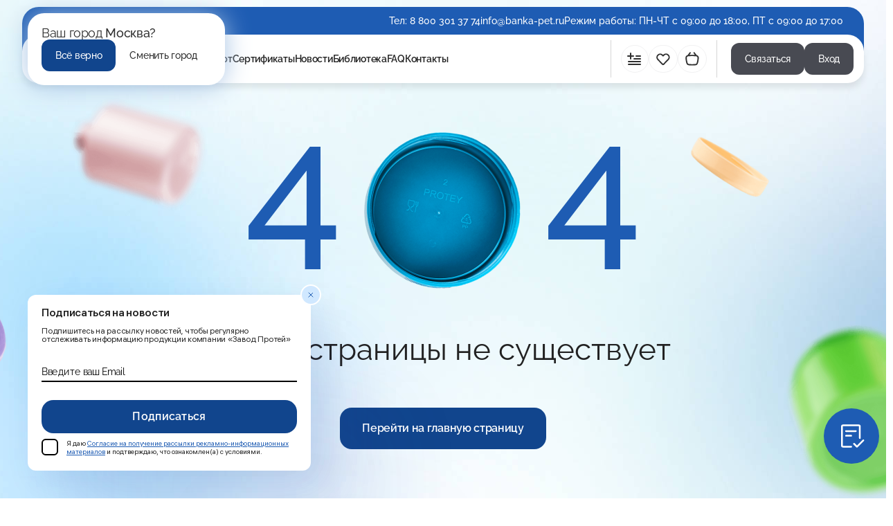

--- FILE ---
content_type: text/html; charset=utf-8
request_url: https://zavodprotey.ru/404/
body_size: 25552
content:
<!doctype html>
<html data-n-head-ssr lang="en" data-n-head="%7B%22lang%22:%7B%22ssr%22:%22en%22%7D%7D">
  <head >
    <title>protey-frontend</title><meta data-n-head="ssr" charset="utf-8"><meta data-n-head="ssr" name="viewport" content="width=device-width, initial-scale=1"><meta data-n-head="ssr" data-hid="description" name="description" content=""><meta data-n-head="ssr" name="format-detection" content="telephone=no"><meta data-n-head="ssr" name="yandex-verification" content="5f2394394c9b883e"><link data-n-head="ssr" rel="icon" type="image/x-icon" href="/favicon.ico"><link data-n-head="ssr" href="https://mc.yandex.ru/metrika/tag.js" rel="preload" as="script"><link data-n-head="ssr" rel="alternate" href="https://zavodprotey.ru/404/"><script data-n-head="ssr" data-hid="json-ld-organization" type="application/ld+json">{
  "@context": "https://schema.org",
  "@type": "Organization",
  "url": "https://zavodprotey.ru",
  "logo": "https://zavodprotey.ruassets/images/zavodprotey-logo.svg"
}</script><link rel="preload" href="/_nuxt/812d7fc.js" as="script"><link rel="preload" href="/_nuxt/0e5c35a.js" as="script"><link rel="preload" href="/_nuxt/45d3add.js" as="script"><link rel="preload" href="/_nuxt/4559df9.js" as="script"><link rel="preload" href="/_nuxt/4fbbb67.js" as="script"><link rel="preload" href="/_nuxt/0a163d2.js" as="script"><link rel="preload" href="/_nuxt/2720a2a.js" as="script"><link rel="preload" href="/_nuxt/422e184.js" as="script"><link rel="preload" href="/_nuxt/7c23e82.js" as="script"><style data-vue-ssr-id="455292ae:0 0baf3902:0 80711072:0 6439d180:0 57c2b35d:0 4ad33038:0 6d6960ec:0 471526d2:0 12f1ee36:0 32074125:0 55e32b14:0 7b0bd29c:0 4f670590:0 2e15ebbe:0 09272c3c:0 2e2dfa6e:0 3d50bb62:0 087d285b:0 10808fbb:0 8b627984:0 11560af3:0 a80e39e4:0 72236bcf:0 89408c00:0 f765c486:0 3e4ea2fd:0">:root{--vs-colors--lightest:rgba(60,60,60,0.26);--vs-colors--light:rgba(60,60,60,0.5);--vs-colors--dark:#333;--vs-colors--darkest:rgba(0,0,0,0.15);--vs-search-input-color:inherit;--vs-search-input-bg:#fff;--vs-search-input-placeholder-color:inherit;--vs-font-size:1rem;--vs-line-height:1.4;--vs-state-disabled-bg:#f8f8f8;--vs-state-disabled-color:var(--vs-colors--light);--vs-state-disabled-controls-color:var(--vs-colors--light);--vs-state-disabled-cursor:not-allowed;--vs-border-color:var(--vs-colors--lightest);--vs-border-width:1px;--vs-border-style:solid;--vs-border-radius:4px;--vs-actions-padding:4px 6px 0 3px;--vs-controls-color:var(--vs-colors--light);--vs-controls-size:1;--vs-controls--deselect-text-shadow:0 1px 0 #fff;--vs-selected-bg:#f0f0f0;--vs-selected-color:var(--vs-colors--dark);--vs-selected-border-color:var(--vs-border-color);--vs-selected-border-style:var(--vs-border-style);--vs-selected-border-width:var(--vs-border-width);--vs-dropdown-bg:#fff;--vs-dropdown-color:inherit;--vs-dropdown-z-index:1000;--vs-dropdown-min-width:160px;--vs-dropdown-max-height:350px;--vs-dropdown-box-shadow:0px 3px 6px 0px var(--vs-colors--darkest);--vs-dropdown-option-bg:#000;--vs-dropdown-option-color:var(--vs-dropdown-color);--vs-dropdown-option-padding:3px 20px;--vs-dropdown-option--active-bg:#5897fb;--vs-dropdown-option--active-color:#fff;--vs-dropdown-option--deselect-bg:#fb5858;--vs-dropdown-option--deselect-color:#fff;--vs-transition-timing-function:cubic-bezier(1,-0.115,0.975,0.855);--vs-transition-duration:150ms}.v-select{font-family:inherit;position:relative}.v-select,.v-select *{box-sizing:border-box}:root{--vs-transition-timing-function:cubic-bezier(1,0.5,0.8,1);--vs-transition-duration:0.15s}@keyframes vSelectSpinner{0%{transform:rotate(0deg)}to{transform:rotate(1turn)}}.vs__fade-enter-active,.vs__fade-leave-active{pointer-events:none;transition:opacity .15s cubic-bezier(1,.5,.8,1);transition:opacity var(--vs-transition-duration) var(--vs-transition-timing-function)}.vs__fade-enter,.vs__fade-leave-to{opacity:0}:root{--vs-disabled-bg:var(--vs-state-disabled-bg);--vs-disabled-color:var(--vs-state-disabled-color);--vs-disabled-cursor:var(--vs-state-disabled-cursor)}.vs--disabled .vs__clear,.vs--disabled .vs__dropdown-toggle,.vs--disabled .vs__open-indicator,.vs--disabled .vs__search,.vs--disabled .vs__selected{background-color:#f8f8f8;background-color:var(--vs-disabled-bg);cursor:not-allowed;cursor:var(--vs-disabled-cursor)}.v-select[dir=rtl] .vs__actions{padding:0 3px 0 6px}.v-select[dir=rtl] .vs__clear{margin-left:6px;margin-right:0}.v-select[dir=rtl] .vs__deselect{margin-left:0;margin-right:2px}.v-select[dir=rtl] .vs__dropdown-menu{text-align:right}.vs__dropdown-toggle{-webkit-appearance:none;-moz-appearance:none;appearance:none;background:#fff;background:var(--vs-search-input-bg);border:1px solid rgba(60,60,60,.26);border:var(--vs-border-width) var(--vs-border-style) var(--vs-border-color);border-radius:4px;border-radius:var(--vs-border-radius);display:flex;padding:0 0 4px;white-space:normal}.vs__selected-options{display:flex;flex-basis:100%;flex-grow:1;flex-wrap:wrap;padding:0 2px;position:relative}.vs__actions{align-items:center;display:flex;padding:4px 6px 0 3px;padding:var(--vs-actions-padding)}.vs--searchable .vs__dropdown-toggle{cursor:text}.vs--unsearchable .vs__dropdown-toggle{cursor:pointer}.vs--open .vs__dropdown-toggle{border-bottom-color:transparent;border-bottom-left-radius:0;border-bottom-right-radius:0}.vs__open-indicator{fill:rgba(60,60,60,.5);fill:var(--vs-controls-color);transform:scale(1);transform:scale(var(--vs-controls-size));transition:transform .15s cubic-bezier(1,.5,.8,1);transition:transform var(--vs-transition-duration) var(--vs-transition-timing-function);transition-timing-function:cubic-bezier(1,.5,.8,1);transition-timing-function:var(--vs-transition-timing-function)}.vs--open .vs__open-indicator{transform:rotate(180deg) scale(1);transform:rotate(180deg) scale(var(--vs-controls-size))}.vs--loading .vs__open-indicator{opacity:0}.vs__clear{fill:rgba(60,60,60,.5);fill:var(--vs-controls-color);background-color:transparent;border:0;cursor:pointer;margin-right:8px;padding:0}.vs__dropdown-menu{background:#fff;background:var(--vs-dropdown-bg);border:1px solid rgba(60,60,60,.26);border:var(--vs-border-width) var(--vs-border-style) var(--vs-border-color);border-radius:0 0 4px 4px;border-radius:0 0 var(--vs-border-radius) var(--vs-border-radius);border-top-style:none;box-shadow:0 3px 6px 0 rgba(0,0,0,.15);box-shadow:var(--vs-dropdown-box-shadow);box-sizing:border-box;color:inherit;color:var(--vs-dropdown-color);display:block;left:0;list-style:none;margin:0;max-height:350px;max-height:var(--vs-dropdown-max-height);min-width:160px;min-width:var(--vs-dropdown-min-width);overflow-y:auto;padding:5px 0;position:absolute;text-align:left;top:calc(100% - 1px);top:calc(100% - var(--vs-border-width));width:100%;z-index:1000;z-index:var(--vs-dropdown-z-index)}.vs__no-options{text-align:center}.vs__dropdown-option{clear:both;color:inherit;color:var(--vs-dropdown-option-color);cursor:pointer;display:block;line-height:1.42857143;padding:3px 20px;padding:var(--vs-dropdown-option-padding);white-space:nowrap}.vs__dropdown-option--highlight{background:#5897fb;background:var(--vs-dropdown-option--active-bg);color:#fff;color:var(--vs-dropdown-option--active-color)}.vs__dropdown-option--deselect{background:#fb5858;background:var(--vs-dropdown-option--deselect-bg);color:#fff;color:var(--vs-dropdown-option--deselect-color)}.vs__dropdown-option--disabled{background:#f8f8f8;background:var(--vs-state-disabled-bg);color:rgba(60,60,60,.5);color:var(--vs-state-disabled-color);cursor:not-allowed;cursor:var(--vs-state-disabled-cursor)}.vs__selected{align-items:center;background-color:#f0f0f0;background-color:var(--vs-selected-bg);border:1px solid rgba(60,60,60,.26);border:var(--vs-selected-border-width) var(--vs-selected-border-style) var(--vs-selected-border-color);border-radius:4px;border-radius:var(--vs-border-radius);color:#333;color:var(--vs-selected-color);display:flex;line-height:1.4;line-height:var(--vs-line-height);margin:4px 2px 0;padding:0 .25em;z-index:0}.vs__deselect{fill:rgba(60,60,60,.5);fill:var(--vs-controls-color);-webkit-appearance:none;-moz-appearance:none;appearance:none;background:none;border:0;cursor:pointer;display:inline-flex;margin-left:4px;padding:0;text-shadow:0 1px 0 #fff;text-shadow:var(--vs-controls--deselect-text-shadow)}.vs--single .vs__selected{background-color:transparent;border-color:transparent}.vs--single.vs--loading .vs__selected,.vs--single.vs--open .vs__selected{opacity:.4;position:absolute}.vs--single.vs--searching .vs__selected{display:none}.vs__search::-webkit-search-cancel-button{display:none}.vs__search::-ms-clear,.vs__search::-webkit-search-decoration,.vs__search::-webkit-search-results-button,.vs__search::-webkit-search-results-decoration{display:none}.vs__search,.vs__search:focus{-webkit-appearance:none;-moz-appearance:none;appearance:none;background:none;border:1px solid transparent;border-left:none;box-shadow:none;color:inherit;color:var(--vs-search-input-color);flex-grow:1;font-size:1rem;font-size:var(--vs-font-size);line-height:1.4;line-height:var(--vs-line-height);margin:4px 0 0;max-width:100%;outline:none;padding:0 7px;width:0;z-index:1}.vs__search::-moz-placeholder{color:inherit;color:var(--vs-search-input-placeholder-color)}.vs__search::placeholder{color:inherit;color:var(--vs-search-input-placeholder-color)}.vs--unsearchable .vs__search{opacity:1}.vs--unsearchable:not(.vs--disabled) .vs__search{cursor:pointer}.vs--single.vs--searching:not(.vs--open):not(.vs--loading) .vs__search{opacity:.2}.vs__spinner{align-self:center;animation:vSelectSpinner 1.1s linear infinite;border:.9em solid hsla(0,0%,39%,.1);border-left-color:rgba(60,60,60,.45);font-size:5px;opacity:0;overflow:hidden;text-indent:-9999em;transform:translateZ(0) scale(var(--vs-controls-size));transform:translateZ(0) scale(var(--vs-controls--spinner-size,var(--vs-controls-size)));transition:opacity .1s}.vs__spinner,.vs__spinner:after{border-radius:50%;height:5em;transform:scale(var(--vs-controls-size));transform:scale(var(--vs-controls--spinner-size,var(--vs-controls-size)));width:5em}.vs--loading .vs__spinner{opacity:1}[data-aos][data-aos][data-aos-duration="50"],body[data-aos-duration="50"] [data-aos]{transition-duration:50ms}[data-aos][data-aos][data-aos-delay="50"],body[data-aos-delay="50"] [data-aos]{transition-delay:0}[data-aos][data-aos][data-aos-delay="50"].aos-animate,body[data-aos-delay="50"] [data-aos].aos-animate{transition-delay:50ms}[data-aos][data-aos][data-aos-duration="100"],body[data-aos-duration="100"] [data-aos]{transition-duration:.1s}[data-aos][data-aos][data-aos-delay="100"],body[data-aos-delay="100"] [data-aos]{transition-delay:0}[data-aos][data-aos][data-aos-delay="100"].aos-animate,body[data-aos-delay="100"] [data-aos].aos-animate{transition-delay:.1s}[data-aos][data-aos][data-aos-duration="150"],body[data-aos-duration="150"] [data-aos]{transition-duration:.15s}[data-aos][data-aos][data-aos-delay="150"],body[data-aos-delay="150"] [data-aos]{transition-delay:0}[data-aos][data-aos][data-aos-delay="150"].aos-animate,body[data-aos-delay="150"] [data-aos].aos-animate{transition-delay:.15s}[data-aos][data-aos][data-aos-duration="200"],body[data-aos-duration="200"] [data-aos]{transition-duration:.2s}[data-aos][data-aos][data-aos-delay="200"],body[data-aos-delay="200"] [data-aos]{transition-delay:0}[data-aos][data-aos][data-aos-delay="200"].aos-animate,body[data-aos-delay="200"] [data-aos].aos-animate{transition-delay:.2s}[data-aos][data-aos][data-aos-duration="250"],body[data-aos-duration="250"] [data-aos]{transition-duration:.25s}[data-aos][data-aos][data-aos-delay="250"],body[data-aos-delay="250"] [data-aos]{transition-delay:0}[data-aos][data-aos][data-aos-delay="250"].aos-animate,body[data-aos-delay="250"] [data-aos].aos-animate{transition-delay:.25s}[data-aos][data-aos][data-aos-duration="300"],body[data-aos-duration="300"] [data-aos]{transition-duration:.3s}[data-aos][data-aos][data-aos-delay="300"],body[data-aos-delay="300"] [data-aos]{transition-delay:0}[data-aos][data-aos][data-aos-delay="300"].aos-animate,body[data-aos-delay="300"] [data-aos].aos-animate{transition-delay:.3s}[data-aos][data-aos][data-aos-duration="350"],body[data-aos-duration="350"] [data-aos]{transition-duration:.35s}[data-aos][data-aos][data-aos-delay="350"],body[data-aos-delay="350"] [data-aos]{transition-delay:0}[data-aos][data-aos][data-aos-delay="350"].aos-animate,body[data-aos-delay="350"] [data-aos].aos-animate{transition-delay:.35s}[data-aos][data-aos][data-aos-duration="400"],body[data-aos-duration="400"] [data-aos]{transition-duration:.4s}[data-aos][data-aos][data-aos-delay="400"],body[data-aos-delay="400"] [data-aos]{transition-delay:0}[data-aos][data-aos][data-aos-delay="400"].aos-animate,body[data-aos-delay="400"] [data-aos].aos-animate{transition-delay:.4s}[data-aos][data-aos][data-aos-duration="450"],body[data-aos-duration="450"] [data-aos]{transition-duration:.45s}[data-aos][data-aos][data-aos-delay="450"],body[data-aos-delay="450"] [data-aos]{transition-delay:0}[data-aos][data-aos][data-aos-delay="450"].aos-animate,body[data-aos-delay="450"] [data-aos].aos-animate{transition-delay:.45s}[data-aos][data-aos][data-aos-duration="500"],body[data-aos-duration="500"] [data-aos]{transition-duration:.5s}[data-aos][data-aos][data-aos-delay="500"],body[data-aos-delay="500"] [data-aos]{transition-delay:0}[data-aos][data-aos][data-aos-delay="500"].aos-animate,body[data-aos-delay="500"] [data-aos].aos-animate{transition-delay:.5s}[data-aos][data-aos][data-aos-duration="550"],body[data-aos-duration="550"] [data-aos]{transition-duration:.55s}[data-aos][data-aos][data-aos-delay="550"],body[data-aos-delay="550"] [data-aos]{transition-delay:0}[data-aos][data-aos][data-aos-delay="550"].aos-animate,body[data-aos-delay="550"] [data-aos].aos-animate{transition-delay:.55s}[data-aos][data-aos][data-aos-duration="600"],body[data-aos-duration="600"] [data-aos]{transition-duration:.6s}[data-aos][data-aos][data-aos-delay="600"],body[data-aos-delay="600"] [data-aos]{transition-delay:0}[data-aos][data-aos][data-aos-delay="600"].aos-animate,body[data-aos-delay="600"] [data-aos].aos-animate{transition-delay:.6s}[data-aos][data-aos][data-aos-duration="650"],body[data-aos-duration="650"] [data-aos]{transition-duration:.65s}[data-aos][data-aos][data-aos-delay="650"],body[data-aos-delay="650"] [data-aos]{transition-delay:0}[data-aos][data-aos][data-aos-delay="650"].aos-animate,body[data-aos-delay="650"] [data-aos].aos-animate{transition-delay:.65s}[data-aos][data-aos][data-aos-duration="700"],body[data-aos-duration="700"] [data-aos]{transition-duration:.7s}[data-aos][data-aos][data-aos-delay="700"],body[data-aos-delay="700"] [data-aos]{transition-delay:0}[data-aos][data-aos][data-aos-delay="700"].aos-animate,body[data-aos-delay="700"] [data-aos].aos-animate{transition-delay:.7s}[data-aos][data-aos][data-aos-duration="750"],body[data-aos-duration="750"] [data-aos]{transition-duration:.75s}[data-aos][data-aos][data-aos-delay="750"],body[data-aos-delay="750"] [data-aos]{transition-delay:0}[data-aos][data-aos][data-aos-delay="750"].aos-animate,body[data-aos-delay="750"] [data-aos].aos-animate{transition-delay:.75s}[data-aos][data-aos][data-aos-duration="800"],body[data-aos-duration="800"] [data-aos]{transition-duration:.8s}[data-aos][data-aos][data-aos-delay="800"],body[data-aos-delay="800"] [data-aos]{transition-delay:0}[data-aos][data-aos][data-aos-delay="800"].aos-animate,body[data-aos-delay="800"] [data-aos].aos-animate{transition-delay:.8s}[data-aos][data-aos][data-aos-duration="850"],body[data-aos-duration="850"] [data-aos]{transition-duration:.85s}[data-aos][data-aos][data-aos-delay="850"],body[data-aos-delay="850"] [data-aos]{transition-delay:0}[data-aos][data-aos][data-aos-delay="850"].aos-animate,body[data-aos-delay="850"] [data-aos].aos-animate{transition-delay:.85s}[data-aos][data-aos][data-aos-duration="900"],body[data-aos-duration="900"] [data-aos]{transition-duration:.9s}[data-aos][data-aos][data-aos-delay="900"],body[data-aos-delay="900"] [data-aos]{transition-delay:0}[data-aos][data-aos][data-aos-delay="900"].aos-animate,body[data-aos-delay="900"] [data-aos].aos-animate{transition-delay:.9s}[data-aos][data-aos][data-aos-duration="950"],body[data-aos-duration="950"] [data-aos]{transition-duration:.95s}[data-aos][data-aos][data-aos-delay="950"],body[data-aos-delay="950"] [data-aos]{transition-delay:0}[data-aos][data-aos][data-aos-delay="950"].aos-animate,body[data-aos-delay="950"] [data-aos].aos-animate{transition-delay:.95s}[data-aos][data-aos][data-aos-duration="1000"],body[data-aos-duration="1000"] [data-aos]{transition-duration:1s}[data-aos][data-aos][data-aos-delay="1000"],body[data-aos-delay="1000"] [data-aos]{transition-delay:0}[data-aos][data-aos][data-aos-delay="1000"].aos-animate,body[data-aos-delay="1000"] [data-aos].aos-animate{transition-delay:1s}[data-aos][data-aos][data-aos-duration="1050"],body[data-aos-duration="1050"] [data-aos]{transition-duration:1.05s}[data-aos][data-aos][data-aos-delay="1050"],body[data-aos-delay="1050"] [data-aos]{transition-delay:0}[data-aos][data-aos][data-aos-delay="1050"].aos-animate,body[data-aos-delay="1050"] [data-aos].aos-animate{transition-delay:1.05s}[data-aos][data-aos][data-aos-duration="1100"],body[data-aos-duration="1100"] [data-aos]{transition-duration:1.1s}[data-aos][data-aos][data-aos-delay="1100"],body[data-aos-delay="1100"] [data-aos]{transition-delay:0}[data-aos][data-aos][data-aos-delay="1100"].aos-animate,body[data-aos-delay="1100"] [data-aos].aos-animate{transition-delay:1.1s}[data-aos][data-aos][data-aos-duration="1150"],body[data-aos-duration="1150"] [data-aos]{transition-duration:1.15s}[data-aos][data-aos][data-aos-delay="1150"],body[data-aos-delay="1150"] [data-aos]{transition-delay:0}[data-aos][data-aos][data-aos-delay="1150"].aos-animate,body[data-aos-delay="1150"] [data-aos].aos-animate{transition-delay:1.15s}[data-aos][data-aos][data-aos-duration="1200"],body[data-aos-duration="1200"] [data-aos]{transition-duration:1.2s}[data-aos][data-aos][data-aos-delay="1200"],body[data-aos-delay="1200"] [data-aos]{transition-delay:0}[data-aos][data-aos][data-aos-delay="1200"].aos-animate,body[data-aos-delay="1200"] [data-aos].aos-animate{transition-delay:1.2s}[data-aos][data-aos][data-aos-duration="1250"],body[data-aos-duration="1250"] [data-aos]{transition-duration:1.25s}[data-aos][data-aos][data-aos-delay="1250"],body[data-aos-delay="1250"] [data-aos]{transition-delay:0}[data-aos][data-aos][data-aos-delay="1250"].aos-animate,body[data-aos-delay="1250"] [data-aos].aos-animate{transition-delay:1.25s}[data-aos][data-aos][data-aos-duration="1300"],body[data-aos-duration="1300"] [data-aos]{transition-duration:1.3s}[data-aos][data-aos][data-aos-delay="1300"],body[data-aos-delay="1300"] [data-aos]{transition-delay:0}[data-aos][data-aos][data-aos-delay="1300"].aos-animate,body[data-aos-delay="1300"] [data-aos].aos-animate{transition-delay:1.3s}[data-aos][data-aos][data-aos-duration="1350"],body[data-aos-duration="1350"] [data-aos]{transition-duration:1.35s}[data-aos][data-aos][data-aos-delay="1350"],body[data-aos-delay="1350"] [data-aos]{transition-delay:0}[data-aos][data-aos][data-aos-delay="1350"].aos-animate,body[data-aos-delay="1350"] [data-aos].aos-animate{transition-delay:1.35s}[data-aos][data-aos][data-aos-duration="1400"],body[data-aos-duration="1400"] [data-aos]{transition-duration:1.4s}[data-aos][data-aos][data-aos-delay="1400"],body[data-aos-delay="1400"] [data-aos]{transition-delay:0}[data-aos][data-aos][data-aos-delay="1400"].aos-animate,body[data-aos-delay="1400"] [data-aos].aos-animate{transition-delay:1.4s}[data-aos][data-aos][data-aos-duration="1450"],body[data-aos-duration="1450"] [data-aos]{transition-duration:1.45s}[data-aos][data-aos][data-aos-delay="1450"],body[data-aos-delay="1450"] [data-aos]{transition-delay:0}[data-aos][data-aos][data-aos-delay="1450"].aos-animate,body[data-aos-delay="1450"] [data-aos].aos-animate{transition-delay:1.45s}[data-aos][data-aos][data-aos-duration="1500"],body[data-aos-duration="1500"] [data-aos]{transition-duration:1.5s}[data-aos][data-aos][data-aos-delay="1500"],body[data-aos-delay="1500"] [data-aos]{transition-delay:0}[data-aos][data-aos][data-aos-delay="1500"].aos-animate,body[data-aos-delay="1500"] [data-aos].aos-animate{transition-delay:1.5s}[data-aos][data-aos][data-aos-duration="1550"],body[data-aos-duration="1550"] [data-aos]{transition-duration:1.55s}[data-aos][data-aos][data-aos-delay="1550"],body[data-aos-delay="1550"] [data-aos]{transition-delay:0}[data-aos][data-aos][data-aos-delay="1550"].aos-animate,body[data-aos-delay="1550"] [data-aos].aos-animate{transition-delay:1.55s}[data-aos][data-aos][data-aos-duration="1600"],body[data-aos-duration="1600"] [data-aos]{transition-duration:1.6s}[data-aos][data-aos][data-aos-delay="1600"],body[data-aos-delay="1600"] [data-aos]{transition-delay:0}[data-aos][data-aos][data-aos-delay="1600"].aos-animate,body[data-aos-delay="1600"] [data-aos].aos-animate{transition-delay:1.6s}[data-aos][data-aos][data-aos-duration="1650"],body[data-aos-duration="1650"] [data-aos]{transition-duration:1.65s}[data-aos][data-aos][data-aos-delay="1650"],body[data-aos-delay="1650"] [data-aos]{transition-delay:0}[data-aos][data-aos][data-aos-delay="1650"].aos-animate,body[data-aos-delay="1650"] [data-aos].aos-animate{transition-delay:1.65s}[data-aos][data-aos][data-aos-duration="1700"],body[data-aos-duration="1700"] [data-aos]{transition-duration:1.7s}[data-aos][data-aos][data-aos-delay="1700"],body[data-aos-delay="1700"] [data-aos]{transition-delay:0}[data-aos][data-aos][data-aos-delay="1700"].aos-animate,body[data-aos-delay="1700"] [data-aos].aos-animate{transition-delay:1.7s}[data-aos][data-aos][data-aos-duration="1750"],body[data-aos-duration="1750"] [data-aos]{transition-duration:1.75s}[data-aos][data-aos][data-aos-delay="1750"],body[data-aos-delay="1750"] [data-aos]{transition-delay:0}[data-aos][data-aos][data-aos-delay="1750"].aos-animate,body[data-aos-delay="1750"] [data-aos].aos-animate{transition-delay:1.75s}[data-aos][data-aos][data-aos-duration="1800"],body[data-aos-duration="1800"] [data-aos]{transition-duration:1.8s}[data-aos][data-aos][data-aos-delay="1800"],body[data-aos-delay="1800"] [data-aos]{transition-delay:0}[data-aos][data-aos][data-aos-delay="1800"].aos-animate,body[data-aos-delay="1800"] [data-aos].aos-animate{transition-delay:1.8s}[data-aos][data-aos][data-aos-duration="1850"],body[data-aos-duration="1850"] [data-aos]{transition-duration:1.85s}[data-aos][data-aos][data-aos-delay="1850"],body[data-aos-delay="1850"] [data-aos]{transition-delay:0}[data-aos][data-aos][data-aos-delay="1850"].aos-animate,body[data-aos-delay="1850"] [data-aos].aos-animate{transition-delay:1.85s}[data-aos][data-aos][data-aos-duration="1900"],body[data-aos-duration="1900"] [data-aos]{transition-duration:1.9s}[data-aos][data-aos][data-aos-delay="1900"],body[data-aos-delay="1900"] [data-aos]{transition-delay:0}[data-aos][data-aos][data-aos-delay="1900"].aos-animate,body[data-aos-delay="1900"] [data-aos].aos-animate{transition-delay:1.9s}[data-aos][data-aos][data-aos-duration="1950"],body[data-aos-duration="1950"] [data-aos]{transition-duration:1.95s}[data-aos][data-aos][data-aos-delay="1950"],body[data-aos-delay="1950"] [data-aos]{transition-delay:0}[data-aos][data-aos][data-aos-delay="1950"].aos-animate,body[data-aos-delay="1950"] [data-aos].aos-animate{transition-delay:1.95s}[data-aos][data-aos][data-aos-duration="2000"],body[data-aos-duration="2000"] [data-aos]{transition-duration:2s}[data-aos][data-aos][data-aos-delay="2000"],body[data-aos-delay="2000"] [data-aos]{transition-delay:0}[data-aos][data-aos][data-aos-delay="2000"].aos-animate,body[data-aos-delay="2000"] [data-aos].aos-animate{transition-delay:2s}[data-aos][data-aos][data-aos-duration="2050"],body[data-aos-duration="2050"] [data-aos]{transition-duration:2.05s}[data-aos][data-aos][data-aos-delay="2050"],body[data-aos-delay="2050"] [data-aos]{transition-delay:0}[data-aos][data-aos][data-aos-delay="2050"].aos-animate,body[data-aos-delay="2050"] [data-aos].aos-animate{transition-delay:2.05s}[data-aos][data-aos][data-aos-duration="2100"],body[data-aos-duration="2100"] [data-aos]{transition-duration:2.1s}[data-aos][data-aos][data-aos-delay="2100"],body[data-aos-delay="2100"] [data-aos]{transition-delay:0}[data-aos][data-aos][data-aos-delay="2100"].aos-animate,body[data-aos-delay="2100"] [data-aos].aos-animate{transition-delay:2.1s}[data-aos][data-aos][data-aos-duration="2150"],body[data-aos-duration="2150"] [data-aos]{transition-duration:2.15s}[data-aos][data-aos][data-aos-delay="2150"],body[data-aos-delay="2150"] [data-aos]{transition-delay:0}[data-aos][data-aos][data-aos-delay="2150"].aos-animate,body[data-aos-delay="2150"] [data-aos].aos-animate{transition-delay:2.15s}[data-aos][data-aos][data-aos-duration="2200"],body[data-aos-duration="2200"] [data-aos]{transition-duration:2.2s}[data-aos][data-aos][data-aos-delay="2200"],body[data-aos-delay="2200"] [data-aos]{transition-delay:0}[data-aos][data-aos][data-aos-delay="2200"].aos-animate,body[data-aos-delay="2200"] [data-aos].aos-animate{transition-delay:2.2s}[data-aos][data-aos][data-aos-duration="2250"],body[data-aos-duration="2250"] [data-aos]{transition-duration:2.25s}[data-aos][data-aos][data-aos-delay="2250"],body[data-aos-delay="2250"] [data-aos]{transition-delay:0}[data-aos][data-aos][data-aos-delay="2250"].aos-animate,body[data-aos-delay="2250"] [data-aos].aos-animate{transition-delay:2.25s}[data-aos][data-aos][data-aos-duration="2300"],body[data-aos-duration="2300"] [data-aos]{transition-duration:2.3s}[data-aos][data-aos][data-aos-delay="2300"],body[data-aos-delay="2300"] [data-aos]{transition-delay:0}[data-aos][data-aos][data-aos-delay="2300"].aos-animate,body[data-aos-delay="2300"] [data-aos].aos-animate{transition-delay:2.3s}[data-aos][data-aos][data-aos-duration="2350"],body[data-aos-duration="2350"] [data-aos]{transition-duration:2.35s}[data-aos][data-aos][data-aos-delay="2350"],body[data-aos-delay="2350"] [data-aos]{transition-delay:0}[data-aos][data-aos][data-aos-delay="2350"].aos-animate,body[data-aos-delay="2350"] [data-aos].aos-animate{transition-delay:2.35s}[data-aos][data-aos][data-aos-duration="2400"],body[data-aos-duration="2400"] [data-aos]{transition-duration:2.4s}[data-aos][data-aos][data-aos-delay="2400"],body[data-aos-delay="2400"] [data-aos]{transition-delay:0}[data-aos][data-aos][data-aos-delay="2400"].aos-animate,body[data-aos-delay="2400"] [data-aos].aos-animate{transition-delay:2.4s}[data-aos][data-aos][data-aos-duration="2450"],body[data-aos-duration="2450"] [data-aos]{transition-duration:2.45s}[data-aos][data-aos][data-aos-delay="2450"],body[data-aos-delay="2450"] [data-aos]{transition-delay:0}[data-aos][data-aos][data-aos-delay="2450"].aos-animate,body[data-aos-delay="2450"] [data-aos].aos-animate{transition-delay:2.45s}[data-aos][data-aos][data-aos-duration="2500"],body[data-aos-duration="2500"] [data-aos]{transition-duration:2.5s}[data-aos][data-aos][data-aos-delay="2500"],body[data-aos-delay="2500"] [data-aos]{transition-delay:0}[data-aos][data-aos][data-aos-delay="2500"].aos-animate,body[data-aos-delay="2500"] [data-aos].aos-animate{transition-delay:2.5s}[data-aos][data-aos][data-aos-duration="2550"],body[data-aos-duration="2550"] [data-aos]{transition-duration:2.55s}[data-aos][data-aos][data-aos-delay="2550"],body[data-aos-delay="2550"] [data-aos]{transition-delay:0}[data-aos][data-aos][data-aos-delay="2550"].aos-animate,body[data-aos-delay="2550"] [data-aos].aos-animate{transition-delay:2.55s}[data-aos][data-aos][data-aos-duration="2600"],body[data-aos-duration="2600"] [data-aos]{transition-duration:2.6s}[data-aos][data-aos][data-aos-delay="2600"],body[data-aos-delay="2600"] [data-aos]{transition-delay:0}[data-aos][data-aos][data-aos-delay="2600"].aos-animate,body[data-aos-delay="2600"] [data-aos].aos-animate{transition-delay:2.6s}[data-aos][data-aos][data-aos-duration="2650"],body[data-aos-duration="2650"] [data-aos]{transition-duration:2.65s}[data-aos][data-aos][data-aos-delay="2650"],body[data-aos-delay="2650"] [data-aos]{transition-delay:0}[data-aos][data-aos][data-aos-delay="2650"].aos-animate,body[data-aos-delay="2650"] [data-aos].aos-animate{transition-delay:2.65s}[data-aos][data-aos][data-aos-duration="2700"],body[data-aos-duration="2700"] [data-aos]{transition-duration:2.7s}[data-aos][data-aos][data-aos-delay="2700"],body[data-aos-delay="2700"] [data-aos]{transition-delay:0}[data-aos][data-aos][data-aos-delay="2700"].aos-animate,body[data-aos-delay="2700"] [data-aos].aos-animate{transition-delay:2.7s}[data-aos][data-aos][data-aos-duration="2750"],body[data-aos-duration="2750"] [data-aos]{transition-duration:2.75s}[data-aos][data-aos][data-aos-delay="2750"],body[data-aos-delay="2750"] [data-aos]{transition-delay:0}[data-aos][data-aos][data-aos-delay="2750"].aos-animate,body[data-aos-delay="2750"] [data-aos].aos-animate{transition-delay:2.75s}[data-aos][data-aos][data-aos-duration="2800"],body[data-aos-duration="2800"] [data-aos]{transition-duration:2.8s}[data-aos][data-aos][data-aos-delay="2800"],body[data-aos-delay="2800"] [data-aos]{transition-delay:0}[data-aos][data-aos][data-aos-delay="2800"].aos-animate,body[data-aos-delay="2800"] [data-aos].aos-animate{transition-delay:2.8s}[data-aos][data-aos][data-aos-duration="2850"],body[data-aos-duration="2850"] [data-aos]{transition-duration:2.85s}[data-aos][data-aos][data-aos-delay="2850"],body[data-aos-delay="2850"] [data-aos]{transition-delay:0}[data-aos][data-aos][data-aos-delay="2850"].aos-animate,body[data-aos-delay="2850"] [data-aos].aos-animate{transition-delay:2.85s}[data-aos][data-aos][data-aos-duration="2900"],body[data-aos-duration="2900"] [data-aos]{transition-duration:2.9s}[data-aos][data-aos][data-aos-delay="2900"],body[data-aos-delay="2900"] [data-aos]{transition-delay:0}[data-aos][data-aos][data-aos-delay="2900"].aos-animate,body[data-aos-delay="2900"] [data-aos].aos-animate{transition-delay:2.9s}[data-aos][data-aos][data-aos-duration="2950"],body[data-aos-duration="2950"] [data-aos]{transition-duration:2.95s}[data-aos][data-aos][data-aos-delay="2950"],body[data-aos-delay="2950"] [data-aos]{transition-delay:0}[data-aos][data-aos][data-aos-delay="2950"].aos-animate,body[data-aos-delay="2950"] [data-aos].aos-animate{transition-delay:2.95s}[data-aos][data-aos][data-aos-duration="3000"],body[data-aos-duration="3000"] [data-aos]{transition-duration:3s}[data-aos][data-aos][data-aos-delay="3000"],body[data-aos-delay="3000"] [data-aos]{transition-delay:0}[data-aos][data-aos][data-aos-delay="3000"].aos-animate,body[data-aos-delay="3000"] [data-aos].aos-animate{transition-delay:3s}[data-aos][data-aos][data-aos-easing=linear],body[data-aos-easing=linear] [data-aos]{transition-timing-function:cubic-bezier(.25,.25,.75,.75)}[data-aos][data-aos][data-aos-easing=ease],body[data-aos-easing=ease] [data-aos]{transition-timing-function:ease}[data-aos][data-aos][data-aos-easing=ease-in],body[data-aos-easing=ease-in] [data-aos]{transition-timing-function:ease-in}[data-aos][data-aos][data-aos-easing=ease-out],body[data-aos-easing=ease-out] [data-aos]{transition-timing-function:ease-out}[data-aos][data-aos][data-aos-easing=ease-in-out],body[data-aos-easing=ease-in-out] [data-aos]{transition-timing-function:ease-in-out}[data-aos][data-aos][data-aos-easing=ease-in-back],body[data-aos-easing=ease-in-back] [data-aos]{transition-timing-function:cubic-bezier(.6,-.28,.735,.045)}[data-aos][data-aos][data-aos-easing=ease-out-back],body[data-aos-easing=ease-out-back] [data-aos]{transition-timing-function:cubic-bezier(.175,.885,.32,1.275)}[data-aos][data-aos][data-aos-easing=ease-in-out-back],body[data-aos-easing=ease-in-out-back] [data-aos]{transition-timing-function:cubic-bezier(.68,-.55,.265,1.55)}[data-aos][data-aos][data-aos-easing=ease-in-sine],body[data-aos-easing=ease-in-sine] [data-aos]{transition-timing-function:cubic-bezier(.47,0,.745,.715)}[data-aos][data-aos][data-aos-easing=ease-out-sine],body[data-aos-easing=ease-out-sine] [data-aos]{transition-timing-function:cubic-bezier(.39,.575,.565,1)}[data-aos][data-aos][data-aos-easing=ease-in-out-sine],body[data-aos-easing=ease-in-out-sine] [data-aos]{transition-timing-function:cubic-bezier(.445,.05,.55,.95)}[data-aos][data-aos][data-aos-easing=ease-in-quad],body[data-aos-easing=ease-in-quad] [data-aos]{transition-timing-function:cubic-bezier(.55,.085,.68,.53)}[data-aos][data-aos][data-aos-easing=ease-out-quad],body[data-aos-easing=ease-out-quad] [data-aos]{transition-timing-function:cubic-bezier(.25,.46,.45,.94)}[data-aos][data-aos][data-aos-easing=ease-in-out-quad],body[data-aos-easing=ease-in-out-quad] [data-aos]{transition-timing-function:cubic-bezier(.455,.03,.515,.955)}[data-aos][data-aos][data-aos-easing=ease-in-cubic],body[data-aos-easing=ease-in-cubic] [data-aos]{transition-timing-function:cubic-bezier(.55,.085,.68,.53)}[data-aos][data-aos][data-aos-easing=ease-out-cubic],body[data-aos-easing=ease-out-cubic] [data-aos]{transition-timing-function:cubic-bezier(.25,.46,.45,.94)}[data-aos][data-aos][data-aos-easing=ease-in-out-cubic],body[data-aos-easing=ease-in-out-cubic] [data-aos]{transition-timing-function:cubic-bezier(.455,.03,.515,.955)}[data-aos][data-aos][data-aos-easing=ease-in-quart],body[data-aos-easing=ease-in-quart] [data-aos]{transition-timing-function:cubic-bezier(.55,.085,.68,.53)}[data-aos][data-aos][data-aos-easing=ease-out-quart],body[data-aos-easing=ease-out-quart] [data-aos]{transition-timing-function:cubic-bezier(.25,.46,.45,.94)}[data-aos][data-aos][data-aos-easing=ease-in-out-quart],body[data-aos-easing=ease-in-out-quart] [data-aos]{transition-timing-function:cubic-bezier(.455,.03,.515,.955)}[data-aos^=fade][data-aos^=fade]{opacity:0;transition-property:opacity,transform}[data-aos^=fade][data-aos^=fade].aos-animate{opacity:1;transform:translateZ(0)}[data-aos=fade-up]{transform:translate3d(0,100px,0)}[data-aos=fade-down]{transform:translate3d(0,-100px,0)}[data-aos=fade-right]{transform:translate3d(-100px,0,0)}[data-aos=fade-left]{transform:translate3d(100px,0,0)}[data-aos=fade-up-right]{transform:translate3d(-100px,100px,0)}[data-aos=fade-up-left]{transform:translate3d(100px,100px,0)}[data-aos=fade-down-right]{transform:translate3d(-100px,-100px,0)}[data-aos=fade-down-left]{transform:translate3d(100px,-100px,0)}[data-aos^=zoom][data-aos^=zoom]{opacity:0;transition-property:opacity,transform}[data-aos^=zoom][data-aos^=zoom].aos-animate{opacity:1;transform:translateZ(0) scale(1)}[data-aos=zoom-in]{transform:scale(.6)}[data-aos=zoom-in-up]{transform:translate3d(0,100px,0) scale(.6)}[data-aos=zoom-in-down]{transform:translate3d(0,-100px,0) scale(.6)}[data-aos=zoom-in-right]{transform:translate3d(-100px,0,0) scale(.6)}[data-aos=zoom-in-left]{transform:translate3d(100px,0,0) scale(.6)}[data-aos=zoom-out]{transform:scale(1.2)}[data-aos=zoom-out-up]{transform:translate3d(0,100px,0) scale(1.2)}[data-aos=zoom-out-down]{transform:translate3d(0,-100px,0) scale(1.2)}[data-aos=zoom-out-right]{transform:translate3d(-100px,0,0) scale(1.2)}[data-aos=zoom-out-left]{transform:translate3d(100px,0,0) scale(1.2)}[data-aos^=slide][data-aos^=slide]{transition-property:transform}[data-aos^=slide][data-aos^=slide].aos-animate{transform:translateZ(0)}[data-aos=slide-up]{transform:translate3d(0,100%,0)}[data-aos=slide-down]{transform:translate3d(0,-100%,0)}[data-aos=slide-right]{transform:translate3d(-100%,0,0)}[data-aos=slide-left]{transform:translate3d(100%,0,0)}[data-aos^=flip][data-aos^=flip]{-webkit-backface-visibility:hidden;backface-visibility:hidden;transition-property:transform}[data-aos=flip-left]{transform:perspective(2500px) rotateY(-100deg)}[data-aos=flip-left].aos-animate{transform:perspective(2500px) rotateY(0)}[data-aos=flip-right]{transform:perspective(2500px) rotateY(100deg)}[data-aos=flip-right].aos-animate{transform:perspective(2500px) rotateY(0)}[data-aos=flip-up]{transform:perspective(2500px) rotateX(-100deg)}[data-aos=flip-up].aos-animate{transform:perspective(2500px) rotateX(0)}[data-aos=flip-down]{transform:perspective(2500px) rotateX(100deg)}[data-aos=flip-down].aos-animate{transform:perspective(2500px) rotateX(0)}@font-face{font-family:"swiper-icons";src:url("data:application/font-woff;charset=utf-8;base64, [base64]//wADZ2x5ZgAAAywAAADMAAAD2MHtryVoZWFkAAABbAAAADAAAAA2E2+eoWhoZWEAAAGcAAAAHwAAACQC9gDzaG10eAAAAigAAAAZAAAArgJkABFsb2NhAAAC0AAAAFoAAABaFQAUGG1heHAAAAG8AAAAHwAAACAAcABAbmFtZQAAA/gAAAE5AAACXvFdBwlwb3N0AAAFNAAAAGIAAACE5s74hXjaY2BkYGAAYpf5Hu/j+W2+MnAzMYDAzaX6QjD6/4//Bxj5GA8AuRwMYGkAPywL13jaY2BkYGA88P8Agx4j+/8fQDYfA1AEBWgDAIB2BOoAeNpjYGRgYNBh4GdgYgABEMnIABJzYNADCQAACWgAsQB42mNgYfzCOIGBlYGB0YcxjYGBwR1Kf2WQZGhhYGBiYGVmgAFGBiQQkOaawtDAoMBQxXjg/wEGPcYDDA4wNUA2CCgwsAAAO4EL6gAAeNpj2M0gyAACqxgGNWBkZ2D4/wMA+xkDdgAAAHjaY2BgYGaAYBkGRgYQiAHyGMF8FgYHIM3DwMHABGQrMOgyWDLEM1T9/w8UBfEMgLzE////P/5//f/V/xv+r4eaAAeMbAxwIUYmIMHEgKYAYjUcsDAwsLKxc3BycfPw8jEQA/[base64]/uznmfPFBNODM2K7MTQ45YEAZqGP81AmGGcF3iPqOop0r1SPTaTbVkfUe4HXj97wYE+yNwWYxwWu4v1ugWHgo3S1XdZEVqWM7ET0cfnLGxWfkgR42o2PvWrDMBSFj/IHLaF0zKjRgdiVMwScNRAoWUoH78Y2icB/yIY09An6AH2Bdu/UB+yxopYshQiEvnvu0dURgDt8QeC8PDw7Fpji3fEA4z/PEJ6YOB5hKh4dj3EvXhxPqH/SKUY3rJ7srZ4FZnh1PMAtPhwP6fl2PMJMPDgeQ4rY8YT6Gzao0eAEA409DuggmTnFnOcSCiEiLMgxCiTI6Cq5DZUd3Qmp10vO0LaLTd2cjN4fOumlc7lUYbSQcZFkutRG7g6JKZKy0RmdLY680CDnEJ+UMkpFFe1RN7nxdVpXrC4aTtnaurOnYercZg2YVmLN/d/gczfEimrE/fs/bOuq29Zmn8tloORaXgZgGa78yO9/cnXm2BpaGvq25Dv9S4E9+5SIc9PqupJKhYFSSl47+Qcr1mYNAAAAeNptw0cKwkAAAMDZJA8Q7OUJvkLsPfZ6zFVERPy8qHh2YER+3i/BP83vIBLLySsoKimrqKqpa2hp6+jq6RsYGhmbmJqZSy0sraxtbO3sHRydnEMU4uR6yx7JJXveP7WrDycAAAAAAAH//wACeNpjYGRgYOABYhkgZgJCZgZNBkYGLQZtIJsFLMYAAAw3ALgAeNolizEKgDAQBCchRbC2sFER0YD6qVQiBCv/H9ezGI6Z5XBAw8CBK/m5iQQVauVbXLnOrMZv2oLdKFa8Pjuru2hJzGabmOSLzNMzvutpB3N42mNgZGBg4GKQYzBhYMxJLMlj4GBgAYow/P/PAJJhLM6sSoWKfWCAAwDAjgbRAAB42mNgYGBkAIIbCZo5IPrmUn0hGA0AO8EFTQAA") format("woff");font-weight:400;font-style:normal}:root{--swiper-theme-color:#007aff}.swiper,swiper-container{margin-left:auto;margin-right:auto;position:relative;overflow:hidden;list-style:none;padding:0;z-index:1;display:block}.swiper-vertical>.swiper-wrapper{flex-direction:column}.swiper-wrapper{position:relative;width:100%;height:100%;z-index:1;display:flex;transition-property:transform;transition-timing-function:ease;transition-timing-function:var(--swiper-wrapper-transition-timing-function,initial);box-sizing:content-box}.swiper-android .swiper-slide,.swiper-wrapper{transform:translateZ(0)}.swiper-horizontal{touch-action:pan-y}.swiper-vertical{touch-action:pan-x}.swiper-slide,swiper-slide{flex-shrink:0;width:100%;height:100%;position:relative;transition-property:transform;display:block}.swiper-slide-invisible-blank{visibility:hidden}.swiper-autoheight,.swiper-autoheight .swiper-slide{height:auto}.swiper-autoheight .swiper-wrapper{align-items:flex-start;transition-property:transform,height}.swiper-backface-hidden .swiper-slide{transform:translateZ(0);-webkit-backface-visibility:hidden;backface-visibility:hidden}.swiper-3d.swiper-css-mode .swiper-wrapper{perspective:1200px}.swiper-3d .swiper-wrapper{transform-style:preserve-3d}.swiper-3d{perspective:1200px}.swiper-3d .swiper-cube-shadow,.swiper-3d .swiper-slide,.swiper-3d .swiper-slide-shadow,.swiper-3d .swiper-slide-shadow-bottom,.swiper-3d .swiper-slide-shadow-left,.swiper-3d .swiper-slide-shadow-right,.swiper-3d .swiper-slide-shadow-top{transform-style:preserve-3d}.swiper-3d .swiper-slide-shadow,.swiper-3d .swiper-slide-shadow-bottom,.swiper-3d .swiper-slide-shadow-left,.swiper-3d .swiper-slide-shadow-right,.swiper-3d .swiper-slide-shadow-top{position:absolute;left:0;top:0;width:100%;height:100%;pointer-events:none;z-index:10}.swiper-3d .swiper-slide-shadow{background:rgba(0,0,0,.15)}.swiper-3d .swiper-slide-shadow-left{background-image:linear-gradient(270deg,rgba(0,0,0,.5),transparent)}.swiper-3d .swiper-slide-shadow-right{background-image:linear-gradient(90deg,rgba(0,0,0,.5),transparent)}.swiper-3d .swiper-slide-shadow-top{background-image:linear-gradient(0deg,rgba(0,0,0,.5),transparent)}.swiper-3d .swiper-slide-shadow-bottom{background-image:linear-gradient(180deg,rgba(0,0,0,.5),transparent)}.swiper-css-mode>.swiper-wrapper{overflow:auto;scrollbar-width:none;-ms-overflow-style:none}.swiper-css-mode>.swiper-wrapper::-webkit-scrollbar{display:none}.swiper-css-mode>.swiper-wrapper>.swiper-slide{scroll-snap-align:start start}.swiper-horizontal.swiper-css-mode>.swiper-wrapper{scroll-snap-type:x mandatory}.swiper-vertical.swiper-css-mode>.swiper-wrapper{scroll-snap-type:y mandatory}.swiper-centered>.swiper-wrapper:before{content:"";flex-shrink:0;order:9999}.swiper-centered>.swiper-wrapper>.swiper-slide{scroll-snap-align:center center;scroll-snap-stop:always}[dir=ltr] .swiper-centered.swiper-horizontal>.swiper-wrapper>.swiper-slide:first-child{margin-left:var(--swiper-centered-offset-before)}[dir=rtl] .swiper-centered.swiper-horizontal>.swiper-wrapper>.swiper-slide:first-child{margin-right:var(--swiper-centered-offset-before)}.swiper-centered.swiper-horizontal>.swiper-wrapper:before{height:100%;min-height:1px;width:var(--swiper-centered-offset-after)}.swiper-centered.swiper-vertical>.swiper-wrapper>.swiper-slide:first-child{margin-top:var(--swiper-centered-offset-before)}.swiper-centered.swiper-vertical>.swiper-wrapper:before{width:100%;min-width:1px;height:var(--swiper-centered-offset-after)}.swiper-lazy-preloader{width:42px;height:42px;position:absolute;left:50%;top:50%;margin-left:-21px;margin-top:-21px;z-index:10;transform-origin:50%;box-sizing:border-box;border-left:4px solid var(--swiper-theme-color);border-bottom:4px solid var(--swiper-theme-color);border-right:4px solid var(--swiper-theme-color);border:4px solid var(--swiper-preloader-color,var(--swiper-theme-color));border-radius:50%;border-top:4px solid transparent}.swiper-watch-progress .swiper-slide-visible .swiper-lazy-preloader,.swiper:not(.swiper-watch-progress) .swiper-lazy-preloader,swiper-container:not(.swiper-watch-progress) .swiper-lazy-preloader{animation:swiper-preloader-spin 1s linear infinite}.swiper-lazy-preloader-white{--swiper-preloader-color:#fff}.swiper-lazy-preloader-black{--swiper-preloader-color:#000}@keyframes swiper-preloader-spin{0%{transform:rotate(0deg)}to{transform:rotate(1turn)}}:root{--swiper-navigation-size:44px}.swiper-button-next,.swiper-button-prev{position:absolute;top:50%;top:var(--swiper-navigation-top-offset,50%);width:27px;width:calc(var(--swiper-navigation-size)/44*27);height:44px;height:var(--swiper-navigation-size);margin-top:-22px;margin-top:calc(0px - var(--swiper-navigation-size)/2);z-index:10;cursor:pointer;display:flex;align-items:center;justify-content:center;color:var(--swiper-theme-color);color:var(--swiper-navigation-color,var(--swiper-theme-color))}.swiper-button-next.swiper-button-disabled,.swiper-button-prev.swiper-button-disabled{opacity:.35;cursor:auto;pointer-events:none}.swiper-button-next.swiper-button-hidden,.swiper-button-prev.swiper-button-hidden{opacity:0;cursor:auto;pointer-events:none}.swiper-navigation-disabled .swiper-button-next,.swiper-navigation-disabled .swiper-button-prev{display:none!important}.swiper-button-next:after,.swiper-button-prev:after{font-family:swiper-icons;font-size:44px;font-size:var(--swiper-navigation-size);text-transform:none!important;letter-spacing:0;font-feature-settings:normal,;font-variant:normal;line-height:1}.swiper-button-prev,.swiper-rtl .swiper-button-next{left:10px;left:var(--swiper-navigation-sides-offset,10px);right:auto}.swiper-button-prev:after,.swiper-rtl .swiper-button-next:after{content:"prev"}.swiper-button-next,.swiper-rtl .swiper-button-prev{right:10px;right:var(--swiper-navigation-sides-offset,10px);left:auto}.swiper-button-next:after,.swiper-rtl .swiper-button-prev:after{content:"next"}.swiper-button-lock{display:none}.swiper-pagination{position:absolute;text-align:center;transition:opacity .3s;transform:translateZ(0);z-index:10}.swiper-pagination.swiper-pagination-hidden{opacity:0}.swiper-pagination-disabled>.swiper-pagination,.swiper-pagination.swiper-pagination-disabled{display:none!important}.swiper-horizontal>.swiper-pagination-bullets,.swiper-pagination-bullets.swiper-pagination-horizontal,.swiper-pagination-custom,.swiper-pagination-fraction{bottom:8px;bottom:var(--swiper-pagination-bottom,8px);top:auto;top:var(--swiper-pagination-top,auto);left:0;width:100%}.swiper-pagination-bullets-dynamic{overflow:hidden;font-size:0}.swiper-pagination-bullets-dynamic .swiper-pagination-bullet{transform:scale(.33);position:relative}.swiper-pagination-bullets-dynamic .swiper-pagination-bullet-active,.swiper-pagination-bullets-dynamic .swiper-pagination-bullet-active-main{transform:scale(1)}.swiper-pagination-bullets-dynamic .swiper-pagination-bullet-active-prev{transform:scale(.66)}.swiper-pagination-bullets-dynamic .swiper-pagination-bullet-active-prev-prev{transform:scale(.33)}.swiper-pagination-bullets-dynamic .swiper-pagination-bullet-active-next{transform:scale(.66)}.swiper-pagination-bullets-dynamic .swiper-pagination-bullet-active-next-next{transform:scale(.33)}.swiper-pagination-bullet{width:8px;width:var(--swiper-pagination-bullet-width,var(--swiper-pagination-bullet-size,8px));height:8px;height:var(--swiper-pagination-bullet-height,var(--swiper-pagination-bullet-size,8px));display:inline-block;border-radius:50%;border-radius:var(--swiper-pagination-bullet-border-radius,50%);background:#000;background:var(--swiper-pagination-bullet-inactive-color,#000);opacity:.2;opacity:var(--swiper-pagination-bullet-inactive-opacity,.2)}button.swiper-pagination-bullet{border:none;margin:0;padding:0;box-shadow:none;-webkit-appearance:none;-moz-appearance:none;appearance:none}.swiper-pagination-clickable .swiper-pagination-bullet{cursor:pointer}.swiper-pagination-bullet:only-child{display:none!important}.swiper-pagination-bullet-active{opacity:1;opacity:var(--swiper-pagination-bullet-opacity,1);background:var(--swiper-theme-color);background:var(--swiper-pagination-color,var(--swiper-theme-color))}.swiper-pagination-vertical.swiper-pagination-bullets,.swiper-vertical>.swiper-pagination-bullets{right:8px;right:var(--swiper-pagination-right,8px);left:auto;left:var(--swiper-pagination-left,auto);top:50%;transform:translate3d(0,-50%,0)}.swiper-pagination-vertical.swiper-pagination-bullets .swiper-pagination-bullet,.swiper-vertical>.swiper-pagination-bullets .swiper-pagination-bullet{margin:6px 0;margin:var(--swiper-pagination-bullet-vertical-gap,6px) 0;display:block}.swiper-pagination-vertical.swiper-pagination-bullets.swiper-pagination-bullets-dynamic,.swiper-vertical>.swiper-pagination-bullets.swiper-pagination-bullets-dynamic{top:50%;transform:translateY(-50%);width:8px}.swiper-pagination-vertical.swiper-pagination-bullets.swiper-pagination-bullets-dynamic .swiper-pagination-bullet,.swiper-vertical>.swiper-pagination-bullets.swiper-pagination-bullets-dynamic .swiper-pagination-bullet{display:inline-block;transition:transform .2s,top .2s}.swiper-horizontal>.swiper-pagination-bullets .swiper-pagination-bullet,.swiper-pagination-horizontal.swiper-pagination-bullets .swiper-pagination-bullet{margin:0 4px;margin:0 var(--swiper-pagination-bullet-horizontal-gap,4px)}.swiper-horizontal>.swiper-pagination-bullets.swiper-pagination-bullets-dynamic,.swiper-pagination-horizontal.swiper-pagination-bullets.swiper-pagination-bullets-dynamic{left:50%;transform:translateX(-50%);white-space:nowrap}.swiper-horizontal>.swiper-pagination-bullets.swiper-pagination-bullets-dynamic .swiper-pagination-bullet,.swiper-pagination-horizontal.swiper-pagination-bullets.swiper-pagination-bullets-dynamic .swiper-pagination-bullet{transition:transform .2s,left .2s}.swiper-horizontal.swiper-rtl>.swiper-pagination-bullets-dynamic .swiper-pagination-bullet,:host(.swiper-horizontal.swiper-rtl) .swiper-pagination-bullets-dynamic .swiper-pagination-bullet{transition:transform .2s,right .2s}.swiper-pagination-fraction{color:inherit;color:var(--swiper-pagination-fraction-color,inherit)}.swiper-pagination-progressbar{background:rgba(0,0,0,.25);background:var(--swiper-pagination-progressbar-bg-color,rgba(0,0,0,.25));position:absolute}.swiper-pagination-progressbar .swiper-pagination-progressbar-fill{background:var(--swiper-theme-color);background:var(--swiper-pagination-color,var(--swiper-theme-color));position:absolute;left:0;top:0;width:100%;height:100%;transform:scale(0);transform-origin:left top}.swiper-rtl .swiper-pagination-progressbar .swiper-pagination-progressbar-fill{transform-origin:right top}.swiper-horizontal>.swiper-pagination-progressbar,.swiper-pagination-progressbar.swiper-pagination-horizontal,.swiper-pagination-progressbar.swiper-pagination-vertical.swiper-pagination-progressbar-opposite,.swiper-vertical>.swiper-pagination-progressbar.swiper-pagination-progressbar-opposite{width:100%;height:4px;height:var(--swiper-pagination-progressbar-size,4px);left:0;top:0}.swiper-horizontal>.swiper-pagination-progressbar.swiper-pagination-progressbar-opposite,.swiper-pagination-progressbar.swiper-pagination-horizontal.swiper-pagination-progressbar-opposite,.swiper-pagination-progressbar.swiper-pagination-vertical,.swiper-vertical>.swiper-pagination-progressbar{width:4px;width:var(--swiper-pagination-progressbar-size,4px);height:100%;left:0;top:0}.swiper-pagination-lock{display:none}.swiper-scrollbar{border-radius:10px;border-radius:var(--swiper-scrollbar-border-radius,10px);position:relative;-ms-touch-action:none;background:rgba(0,0,0,.1);background:var(--swiper-scrollbar-bg-color,rgba(0,0,0,.1))}.swiper-scrollbar-disabled>.swiper-scrollbar,.swiper-scrollbar.swiper-scrollbar-disabled{display:none!important}.swiper-horizontal>.swiper-scrollbar,.swiper-scrollbar.swiper-scrollbar-horizontal{position:absolute;left:1%;left:var(--swiper-scrollbar-sides-offset,1%);bottom:4px;bottom:var(--swiper-scrollbar-bottom,4px);top:auto;top:var(--swiper-scrollbar-top,auto);z-index:50;height:4px;height:var(--swiper-scrollbar-size,4px);width:98%;width:calc(100% - var(--swiper-scrollbar-sides-offset, 1%)*2)}.swiper-scrollbar.swiper-scrollbar-vertical,.swiper-vertical>.swiper-scrollbar{position:absolute;left:auto;left:var(--swiper-scrollbar-left,auto);right:4px;right:var(--swiper-scrollbar-right,4px);top:1%;top:var(--swiper-scrollbar-sides-offset,1%);z-index:50;width:4px;width:var(--swiper-scrollbar-size,4px);height:98%;height:calc(100% - var(--swiper-scrollbar-sides-offset, 1%)*2)}.swiper-scrollbar-drag{height:100%;width:100%;position:relative;background:rgba(0,0,0,.5);background:var(--swiper-scrollbar-drag-bg-color,rgba(0,0,0,.5));border-radius:10px;border-radius:var(--swiper-scrollbar-border-radius,10px);left:0;top:0}.swiper-scrollbar-cursor-drag{cursor:move}.swiper-scrollbar-lock{display:none}.swiper-cube{overflow:visible}.swiper-cube .swiper-slide{pointer-events:none;-webkit-backface-visibility:hidden;backface-visibility:hidden;z-index:1;visibility:hidden;transform-origin:0 0;width:100%;height:100%}.swiper-cube .swiper-slide .swiper-slide{pointer-events:none}.swiper-cube.swiper-rtl .swiper-slide{transform-origin:100% 0}.swiper-cube .swiper-slide-active,.swiper-cube .swiper-slide-active .swiper-slide-active{pointer-events:auto}.swiper-cube .swiper-slide-active,.swiper-cube .swiper-slide-next,.swiper-cube .swiper-slide-next+.swiper-slide,.swiper-cube .swiper-slide-prev{pointer-events:auto;visibility:visible}.swiper-cube .swiper-slide-shadow-bottom,.swiper-cube .swiper-slide-shadow-left,.swiper-cube .swiper-slide-shadow-right,.swiper-cube .swiper-slide-shadow-top{z-index:0;-webkit-backface-visibility:hidden;backface-visibility:hidden}.swiper-cube .swiper-cube-shadow{position:absolute;left:0;bottom:0;width:100%;height:100%;opacity:.6;z-index:0}.swiper-cube .swiper-cube-shadow:before{content:"";background:#000;position:absolute;left:0;top:0;bottom:0;right:0;filter:blur(50px)}.swiper-fade.swiper-free-mode .swiper-slide{transition-timing-function:ease-out}.swiper-fade .swiper-slide{pointer-events:none;transition-property:opacity}.swiper-fade .swiper-slide .swiper-slide{pointer-events:none}.swiper-fade .swiper-slide-active,.swiper-fade .swiper-slide-active .swiper-slide-active{pointer-events:auto}.mx-icon-double-left:after,.mx-icon-double-left:before,.mx-icon-double-right:after,.mx-icon-double-right:before,.mx-icon-left:before,.mx-icon-right:before{content:"";position:relative;top:-1px;display:inline-block;width:10px;height:10px;vertical-align:middle;border-color:currentcolor;border-style:solid;border-width:2px 0 0 2px;border-radius:1px;box-sizing:border-box;transform-origin:center;transform:rotate(-45deg) scale(.7)}.mx-icon-double-left:after{left:-4px}.mx-icon-double-right:before{left:4px}.mx-icon-double-right:after,.mx-icon-double-right:before,.mx-icon-right:before{transform:rotate(135deg) scale(.7)}.mx-btn{box-sizing:border-box;line-height:1;font-size:14px;font-weight:500;padding:7px 15px;margin:0;cursor:pointer;background-color:transparent;outline:none;border:1px solid rgba(0,0,0,.1);border-radius:4px;color:#73879c;white-space:nowrap}.mx-btn:hover{border-color:#1284e7;color:#1284e7}.mx-btn.disabled,.mx-btn:disabled{color:#ccc;cursor:not-allowed}.mx-btn-text{border:0;padding:0 4px;text-align:left;line-height:inherit}.mx-scrollbar{height:100%}.mx-scrollbar:hover .mx-scrollbar-track{opacity:1}.mx-scrollbar-wrap{height:100%;overflow-x:hidden;overflow-y:auto}.mx-scrollbar-track{position:absolute;top:2px;right:2px;bottom:2px;width:6px;z-index:1;border-radius:4px;opacity:0;transition:opacity .24s ease-out}.mx-scrollbar-track .mx-scrollbar-thumb{position:absolute;width:100%;height:0;cursor:pointer;border-radius:inherit;background-color:rgba(144,147,153,.3);transition:background-color .3s}.mx-zoom-in-down-enter-active,.mx-zoom-in-down-leave-active{opacity:1;transform:scaleY(1);transition:transform .3s cubic-bezier(.23,1,.32,1),opacity .3s cubic-bezier(.23,1,.32,1);transform-origin:center top}.mx-zoom-in-down-enter,.mx-zoom-in-down-enter-from,.mx-zoom-in-down-leave-to{opacity:0;transform:scaleY(0)}.mx-datepicker{position:relative;display:inline-block;width:210px}.mx-datepicker svg{width:1em;height:1em;vertical-align:-.15em;fill:currentColor;overflow:hidden}.mx-datepicker-range{width:320px}.mx-datepicker-inline{width:auto}.mx-input-wrapper{position:relative}.mx-input{display:inline-block;box-sizing:border-box;width:100%;height:34px;padding:6px 30px 6px 10px;font-size:14px;line-height:1.4;color:#555;background-color:#fff;border:1px solid #ccc;border-radius:4px;box-shadow:inset 0 1px 1px rgba(0,0,0,.075)}.mx-input:focus,.mx-input:hover{border-color:#409aff}.mx-input.disabled,.mx-input:disabled{color:#ccc;background-color:#f3f3f3;border-color:#ccc;cursor:not-allowed}.mx-input:focus{outline:none}.mx-input::-ms-clear{display:none}.mx-icon-calendar,.mx-icon-clear{position:absolute;top:50%;right:8px;transform:translateY(-50%);font-size:16px;line-height:1;color:rgba(0,0,0,.5);vertical-align:middle}.mx-icon-clear{cursor:pointer}.mx-icon-clear:hover{color:rgba(0,0,0,.8)}.mx-datepicker-main{font:14px/1.5 "Helvetica Neue",Helvetica,Arial,"Microsoft Yahei",sans-serif;color:#73879c;background-color:#fff;border:1px solid #e8e8e8}.mx-datepicker-popup{position:absolute;margin-top:1px;margin-bottom:1px;box-shadow:0 6px 12px rgba(0,0,0,.175);z-index:2001}.mx-datepicker-sidebar{float:left;box-sizing:border-box;width:100px;padding:6px;overflow:auto}.mx-datepicker-sidebar+.mx-datepicker-content{margin-left:100px;border-left:1px solid #e8e8e8}.mx-datepicker-body{position:relative;-webkit-user-select:none;-moz-user-select:none;user-select:none}.mx-btn-shortcut{display:block;padding:0 6px;line-height:24px}.mx-range-wrapper{display:flex}@media(max-width:750px){.mx-range-wrapper{flex-direction:column}}.mx-datepicker-header{padding:6px 8px;border-bottom:1px solid #e8e8e8}.mx-datepicker-footer{padding:6px 8px;text-align:right;border-top:1px solid #e8e8e8}.mx-calendar{box-sizing:border-box;width:248px;padding:6px 12px}.mx-calendar+.mx-calendar{border-left:1px solid #e8e8e8}.mx-calendar-header,.mx-time-header{box-sizing:border-box;height:34px;line-height:34px;text-align:center;overflow:hidden}.mx-btn-icon-double-left,.mx-btn-icon-left{float:left}.mx-btn-icon-double-right,.mx-btn-icon-right{float:right}.mx-calendar-header-label{font-size:14px}.mx-calendar-decade-separator{margin:0 2px}.mx-calendar-decade-separator:after{content:"~"}.mx-calendar-content{position:relative;height:224px;box-sizing:border-box}.mx-calendar-content .cell{cursor:pointer}.mx-calendar-content .cell:hover{color:#73879c;background-color:#f3f9fe}.mx-calendar-content .cell.active{color:#fff;background-color:#1284e7}.mx-calendar-content .cell.hover-in-range,.mx-calendar-content .cell.in-range{color:#73879c;background-color:#dbedfb}.mx-calendar-content .cell.disabled{cursor:not-allowed;color:#ccc;background-color:#f3f3f3}.mx-calendar-week-mode .mx-date-row{cursor:pointer}.mx-calendar-week-mode .mx-date-row:hover{background-color:#f3f9fe}.mx-calendar-week-mode .mx-date-row.mx-active-week{background-color:#dbedfb}.mx-calendar-week-mode .mx-date-row .cell.active,.mx-calendar-week-mode .mx-date-row .cell:hover{color:inherit;background-color:transparent}.mx-week-number{opacity:.5}.mx-table{table-layout:fixed;border-collapse:separate;border-spacing:0;width:100%;height:100%;box-sizing:border-box;text-align:center}.mx-table th{font-weight:500}.mx-table td,.mx-table th{padding:0;vertical-align:middle}.mx-table-date td,.mx-table-date th{height:32px;font-size:12px}.mx-table-date .today{color:#2a90e9}.mx-table-date .cell.not-current-month{color:#ccc;background:none}.mx-time{flex:1;width:224px;background:#fff}.mx-time+.mx-time{border-left:1px solid #e8e8e8}.mx-calendar-time{position:absolute;top:0;left:0;width:100%;height:100%}.mx-time-header{border-bottom:1px solid #e8e8e8}.mx-time-content{height:224px;box-sizing:border-box;overflow:hidden}.mx-time-columns{display:flex;width:100%;height:100%;overflow:hidden}.mx-time-column{flex:1;position:relative;border-left:1px solid #e8e8e8;text-align:center}.mx-time-column:first-child{border-left:0}.mx-time-column .mx-time-list{margin:0;padding:0;list-style:none}.mx-time-column .mx-time-list:after{content:"";display:block;height:192px}.mx-time-column .mx-time-item{cursor:pointer;font-size:12px;height:32px;line-height:32px}.mx-time-column .mx-time-item:hover{color:#73879c;background-color:#f3f9fe}.mx-time-column .mx-time-item.active{color:#1284e7;background-color:transparent;font-weight:700}.mx-time-column .mx-time-item.disabled{cursor:not-allowed;color:#ccc;background-color:#f3f3f3}.mx-time-option{cursor:pointer;padding:8px 10px;font-size:14px;line-height:20px}.mx-time-option:hover{color:#73879c;background-color:#f3f9fe}.mx-time-option.active{color:#1284e7;background-color:transparent;font-weight:700}.mx-time-option.disabled{cursor:not-allowed;color:#ccc;background-color:#f3f3f3}@font-face{font-family:"ALS Hauss";src:url(/assets/fonts/ALS-Hauss/ALSHauss-Medium.woff2) format("woff2");font-weight:500;font-style:normal;font-display:swap}@font-face{font-family:"ALS Hauss";src:url(/assets/fonts/ALS-Hauss/ALSHauss-Regular.woff2) format("woff2");font-weight:400;font-style:normal;font-display:swap}@font-face{font-family:"ALS Hauss";src:url(/assets/fonts/ALS-Hauss/ALSHauss-Light.woff2) format("woff2");font-weight:300;font-style:normal;font-display:swap}@font-face{font-family:"Raleway";src:url(/assets/fonts/Raleway/Raleway-Light.woff2) format("woff2");font-weight:300;font-style:normal;font-display:swap}@font-face{font-family:"Raleway";src:url(/assets/fonts/Raleway/Raleway-Medium.woff2) format("woff2");font-weight:500;font-style:normal;font-display:swap}@font-face{font-family:"Raleway";src:url(/assets/fonts/Raleway/Raleway-SemiBold.woff2) format("woff2");font-weight:600;font-style:normal;font-display:swap}@font-face{font-family:"Raleway";src:url(/assets/fonts/Raleway/Raleway-Regular.woff2) format("woff2");font-weight:400;font-style:normal;font-display:swap}@font-face{font-family:"Raleway";src:url(/assets/fonts/Raleway/Raleway-Bold.woff2) format("woff2");font-weight:700;font-style:normal;font-display:swap}html{color:#222;font-size:15px;line-height:140%;scroll-behavior:smooth;overflow-x:hidden}html,html body{height:100%;font-family:"Raleway",sans-serif}html body{width:100%;margin:0;text-rendering:optimizeLegibility;-webkit-font-smoothing:antialiased}html body.menu-opened{overflow:hidden}*,:after,:before{box-sizing:border-box}*{-webkit-tap-highlight-color:rgba(0,0,0,0);outline:none}.visually-hidden{position:absolute;width:1px;height:1px;padding:0;margin:-1px;overflow:hidden;clip:rect(0 0 0 0);-webkit-clip-path:inset(100%);clip-path:inset(100%);white-space:nowrap;border:0}@media(max-width:480px){.hidden-xs{display:none!important}}@media(max-width:1024px){.hidden-sm{display:none!important}}@media(min-width:768px){.visible-xs{display:none!important}}@media(min-width:1025px){.visible-sm{display:none!important}}.vsc-controller{display:none}[class$=-ground-pane]{filter:grayscale(100%)}.ymap-container{width:100%;height:100%}.container{width:100%;max-width:1780px;margin:0 auto;padding:0 32px}@media(max-width:1440px){.container{max-width:1342px}}@media(max-width:1024px){.container{padding:0 40px}}@media(max-width:480px){.container{padding:0 15px}}@keyframes opacity1{0%{opacity:1}15%{opacity:0}30%{opacity:0}45%{opacity:0}70%{opacity:0}85%{opacity:0}to{opacity:1}}@keyframes opacity2{0%{opacity:0}15%{opacity:1}30%{opacity:0}45%{opacity:0}70%{opacity:0}85%{opacity:0}}@keyframes opacity3{0%{opacity:0}15%{opacity:0}30%{opacity:1}45%{opacity:0}70%{opacity:0}85%{opacity:0}}@keyframes opacity4{0%{opacity:0}15%{opacity:0}30%{opacity:0}45%{opacity:1}70%{opacity:0}85%{opacity:0}}@keyframes opacity5{0%{opacity:0}15%{opacity:0}30%{opacity:0}45%{opacity:0}70%{opacity:1}85%{opacity:0}}@keyframes opacity6{0%{opacity:0}15%{opacity:0}30%{opacity:0}45%{opacity:0}70%{opacity:0}85%{opacity:1}to{opacity:0}}.page{height:100vh}.page__wrapper{position:relative;display:grid;grid-template-rows:1fr max-content;min-height:100vh}.page__wrapper main{min-width:0}.page__bg{position:absolute;top:0;left:0;z-index:-1;width:100%;height:100%;opacity:0}.page__bg--1{background-color:#fff;background-image:radial-gradient(at 85%,at 0,rgba(0,87,209,.72) 0,transparent 50%),radial-gradient(at 6%,at 98%,rgba(107,166,255,.87) 0,transparent 50%),radial-gradient(at 83%,at 100%,rgba(133,196,255,.86) 0,transparent 50%),radial-gradient(at 0,at 0,#cde8f4 0,transparent 50%);background-image:radial-gradient(at 85% 0,rgba(0,87,209,.72) 0,transparent 50%),radial-gradient(at 6% 98%,rgba(107,166,255,.87) 0,transparent 50%),radial-gradient(at 83% 100%,rgba(133,196,255,.86) 0,transparent 50%),radial-gradient(at 0 0,#cde8f4 0,transparent 50%);opacity:1;animation:opacity1 20s ease infinite forwards}.page__bg--2{background-color:#fff;background-image:radial-gradient(at 95%,at 2%,rgba(0,87,209,.72) 0,transparent 50%),radial-gradient(at 0,at 44%,rgba(107,166,255,.87) 0,transparent 50%),radial-gradient(at 62%,at 99%,rgba(133,196,255,.86) 0,transparent 50%),radial-gradient(at 0,at 0,#cde8f4 0,transparent 50%);background-image:radial-gradient(at 95% 2%,rgba(0,87,209,.72) 0,transparent 50%),radial-gradient(at 0 44%,rgba(107,166,255,.87) 0,transparent 50%),radial-gradient(at 62% 99%,rgba(133,196,255,.86) 0,transparent 50%),radial-gradient(at 0 0,#cde8f4 0,transparent 50%);animation:opacity2 20s ease infinite forwards}.page__bg--3{background-color:#fff;background-image:radial-gradient(at 100%,at 100%,rgba(0,87,209,.72) 0,transparent 50%),radial-gradient(at 0,at 25%,rgba(107,166,255,.87) 0,transparent 50%),radial-gradient(at 30%,at 100%,rgba(133,196,255,.86) 0,transparent 50%),radial-gradient(at 54%,at 3%,#cde8f4 0,transparent 50%);background-image:radial-gradient(at 100% 100%,rgba(0,87,209,.72) 0,transparent 50%),radial-gradient(at 0 25%,rgba(107,166,255,.87) 0,transparent 50%),radial-gradient(at 30% 100%,rgba(133,196,255,.86) 0,transparent 50%),radial-gradient(at 54% 3%,#cde8f4 0,transparent 50%);animation:opacity3 20s ease infinite forwards}.page__bg--4{background-color:#fff;background-image:radial-gradient(at 8%,at 100%,rgba(0,87,209,.72) 0,transparent 50%),radial-gradient(at 100%,at 10%,rgba(107,166,255,.87) 0,transparent 50%),radial-gradient(at 46%,at 0,rgba(133,196,255,.86) 0,transparent 50%),radial-gradient(at 82%,at 100%,#cde8f4 0,transparent 50%);background-image:radial-gradient(at 8% 100%,rgba(0,87,209,.72) 0,transparent 50%),radial-gradient(at 100% 10%,rgba(107,166,255,.87) 0,transparent 50%),radial-gradient(at 46% 0,rgba(133,196,255,.86) 0,transparent 50%),radial-gradient(at 82% 100%,#cde8f4 0,transparent 50%);animation:opacity4 20s ease infinite forwards}.page__bg--5{background-color:#fff;background-image:radial-gradient(at 32%,at 98%,#cde8f4 0,transparent 50%),radial-gradient(at 100%,at 72%,rgba(107,166,255,.87) 0,transparent 50%),radial-gradient(at 69%,at 0,rgba(133,196,255,.86) 0,transparent 50%),radial-gradient(at 0,at 43%,rgba(0,87,209,.72) 0,transparent 50%);background-image:radial-gradient(at 32% 98%,#cde8f4 0,transparent 50%),radial-gradient(at 100% 72%,rgba(107,166,255,.87) 0,transparent 50%),radial-gradient(at 69% 0,rgba(133,196,255,.86) 0,transparent 50%),radial-gradient(at 0 43%,rgba(0,87,209,.72) 0,transparent 50%);animation:opacity5 20s ease infinite forwards}.page__bg--6{background-color:#fff;background-image:radial-gradient(at 0,at 48%,#cde8f4 0,transparent 50%),radial-gradient(at 20%,at 100%,rgba(107,166,255,.87) 0,transparent 50%),radial-gradient(at 100%,at 18%,rgba(133,196,255,.86) 0,transparent 50%),radial-gradient(at 47%,at 0,rgba(0,87,209,.72) 0,transparent 50%);background-image:radial-gradient(at 0 48%,#cde8f4 0,transparent 50%),radial-gradient(at 20% 100%,rgba(107,166,255,.87) 0,transparent 50%),radial-gradient(at 100% 18%,rgba(133,196,255,.86) 0,transparent 50%),radial-gradient(at 47% 0,rgba(0,87,209,.72) 0,transparent 50%);animation:opacity1 20s ease infinite forwards}.page__bg--static{background-image:url(/assets/images/static-bg.jpg);background-position:top;background-repeat:repeat-y;opacity:1}.page__footer,.page__header,.page__main{min-width:0}.page__main{padding-bottom:112px;overflow:hidden}@media(max-width:1024px){.page__main{padding-bottom:72px}}.page__section{padding:92px 0}@media(max-width:1024px){.page__section{padding:44px 0}}.page__section--bordered{border-bottom:1px solid #e0e3f4}.page__section--colored{background:#f5f7ff}.page__title{font-weight:500;font-size:32px;line-height:120%;color:#222}@media(max-width:1024px){.page__title{font-size:24px;line-height:30px}}.page__section-info{max-width:364px;font-weight:400;font-size:18px;line-height:26px;color:#8790ae}@media(max-width:1024px){.page__section-info{max-width:100%;text-align:center}}.page__section-info .page__title{margin-bottom:32px}@media(max-width:1024px){.page__section-info .page__title{margin-bottom:16px}}.page-content{padding-top:168px}@media(max-width:1440px){.page-content{padding-top:106px}}@media(max-width:1024px){.page-content{padding-top:120px}}@media(max-width:480px){.page-content{padding-top:100px}}.page-content__head{padding:24px 0;border-bottom:1px solid #e0e3f4}@media(max-width:1024px){.page-content__head{padding:0;border:0}}.page-content__title{font-weight:500;font-size:44px;line-height:56px}@media(max-width:1024px){.page-content__title{font-size:32px;line-height:120%}}h1,h2,h3,h4,h5,p{margin:0}button,input,textarea{font-family:inherit}button{color:inherit}.hidden{display:none}img{max-width:100%;height:auto}input:not([type=checkbox]):not([type=radio]),select,textarea{-webkit-appearance:none;-moz-appearance:none;appearance:none}button:not(:disabled){cursor:pointer}a{color:currentColor;text-decoration:none}a,a:active,a:focus{outline:none}a.focus-visible,a:focus-visible,button.focus-visible,button:focus-visible{outline:1px solid #1e5cb3}.page-title{font-weight:500;font-size:44px;line-height:56px}@media(max-width:1024px){.page-title{font-size:32px;line-height:120%}}[data-aos=new-animation]{opacity:0;transition-property:transform,opacity}[data-aos=new-animation].aos-animate{opacity:1}@media screen and (min-width:768px){[data-aos=new-animation]{transform:translateX(100px)}[data-aos=new-animation].aos-animate{transform:translateX(0)}}
.ps{overflow:hidden!important;overflow-anchor:none;-ms-overflow-style:none;touch-action:auto;-ms-touch-action:auto}.ps__rail-x{height:15px;bottom:0}.ps__rail-x,.ps__rail-y{display:none;opacity:0;transition:background-color .2s linear,opacity .2s linear;-webkit-transition:background-color .2s linear,opacity .2s linear;position:absolute}.ps__rail-y{width:15px;right:0}.ps--active-x>.ps__rail-x,.ps--active-y>.ps__rail-y{display:block;background-color:transparent}.ps--focus>.ps__rail-x,.ps--focus>.ps__rail-y,.ps--scrolling-x>.ps__rail-x,.ps--scrolling-y>.ps__rail-y,.ps:hover>.ps__rail-x,.ps:hover>.ps__rail-y{opacity:.6}.ps .ps__rail-x.ps--clicking,.ps .ps__rail-x:focus,.ps .ps__rail-x:hover,.ps .ps__rail-y.ps--clicking,.ps .ps__rail-y:focus,.ps .ps__rail-y:hover{background-color:#eee;opacity:.9}.ps__thumb-x{transition:background-color .2s linear,height .2s ease-in-out;-webkit-transition:background-color .2s linear,height .2s ease-in-out;height:6px;bottom:2px}.ps__thumb-x,.ps__thumb-y{background-color:#aaa;border-radius:6px;position:absolute}.ps__thumb-y{transition:background-color .2s linear,width .2s ease-in-out;-webkit-transition:background-color .2s linear,width .2s ease-in-out;width:6px;right:2px}.ps__rail-x.ps--clicking .ps__thumb-x,.ps__rail-x:focus>.ps__thumb-x,.ps__rail-x:hover>.ps__thumb-x{background-color:#999;height:11px}.ps__rail-y.ps--clicking .ps__thumb-y,.ps__rail-y:focus>.ps__thumb-y,.ps__rail-y:hover>.ps__thumb-y{background-color:#999;width:11px}@supports (-ms-overflow-style:none){.ps{overflow:auto!important}}@media (-ms-high-contrast:none),screen and (-ms-high-contrast:active){.ps{overflow:auto!important}}.ps{position:relative}
.vue-modal-bottom,.vue-modal-bottomLeft,.vue-modal-bottomRight,.vue-modal-left,.vue-modal-right,.vue-modal-top,.vue-modal-topLeft,.vue-modal-topRight{display:block;overflow:hidden;position:absolute;background:transparent;z-index:9999999}.vue-modal-bottomLeft,.vue-modal-bottomRight,.vue-modal-topLeft,.vue-modal-topRight{width:12px;height:12px}.vue-modal-top{right:12;top:0;width:100%;height:12px;cursor:n-resize}.vue-modal-bottom{left:0;bottom:0;width:100%;height:12px;cursor:s-resize}.vue-modal-left{left:0;top:0;width:12px;height:100%;cursor:w-resize}.vue-modal-right{right:0;top:0;width:12px;height:100%;cursor:e-resize}.vue-modal-topRight{right:0;top:0;background:transparent;cursor:ne-resize}.vue-modal-topLeft{left:0;top:0;cursor:nw-resize}.vue-modal-bottomLeft{left:0;bottom:0;cursor:sw-resize}.vue-modal-bottomRight{right:0;bottom:0;cursor:se-resize}#vue-modal-triangle:after{display:block;position:absolute;content:"";background:transparent;left:0;top:0;width:0;height:0;border-bottom:10px solid #ddd;border-left:10px solid transparent}#vue-modal-triangle.clicked:after{border-bottom:10px solid #369be9}.vm--block-scroll{overflow:hidden;width:100vw}.vm--container{z-index:999}.vm--container,.vm--overlay{position:fixed;box-sizing:border-box;left:0;top:0;width:100%;height:100vh}.vm--overlay{background:rgba(0,0,0,.2);opacity:1}.vm--container.scrollable{height:100%;min-height:100vh;overflow-y:auto;-webkit-overflow-scrolling:touch}.vm--modal{position:relative;overflow:hidden;box-sizing:border-box;background-color:#fff;border-radius:3px;box-shadow:0 20px 60px -2px rgba(27,33,58,.4)}.vm--container.scrollable .vm--modal{margin-bottom:2px}.vm--top-right-slot{display:block;position:absolute;right:0;top:0}.vm-transition--overlay-enter-active,.vm-transition--overlay-leave-active{transition:all 50ms}.vm-transition--overlay-enter,.vm-transition--overlay-leave-active{opacity:0}.vm-transition--modal-enter-active,.vm-transition--modal-leave-active{transition:all .4s}.vm-transition--modal-enter,.vm-transition--modal-leave-active{opacity:0;-webkit-transform:translateY(-20px);transform:translateY(-20px)}.vm-transition--default-enter-active,.vm-transition--default-leave-active{transition:all 2ms}.vm-transition--default-enter,.vm-transition--default-leave-active{opacity:0}.vue-dialog{font-size:14px}.vue-dialog div{box-sizing:border-box}.vue-dialog-content{flex:1 0 auto;width:100%;padding:14px}.vue-dialog-content-title{font-weight:600;padding-bottom:14px}.vue-dialog-buttons{display:flex;flex:0 1 auto;width:100%;border-top:1px solid #eee}.vue-dialog-buttons-none{width:100%;padding-bottom:14px}.vue-dialog-button{font-size:inherit;background:transparent;padding:0;margin:0;border:0;cursor:pointer;box-sizing:border-box;line-height:40px;height:40px;color:inherit;font:inherit;outline:none}.vue-dialog-button:hover{background:#f9f9f9}.vue-dialog-button:active{background:#f3f3f3}.vue-dialog-button:not(:first-of-type){border-left:1px solid #eee}
.nuxt-progress{position:fixed;top:0;left:0;right:0;height:2px;width:0;opacity:1;transition:width .1s,opacity .4s;background-color:#000;z-index:999999}.nuxt-progress.nuxt-progress-notransition{transition:none}.nuxt-progress-failed{background-color:red}
.header__above[data-v-e6cdfe46]{display:none}@media(min-width:1201px){.header__above[data-v-e6cdfe46]{display:flex;color:#fff;align-items:flex-start;justify-content:space-between;padding:13px 30px;font-weight:500;font-size:14px;line-height:14px;letter-spacing:-2%;height:64px;margin-bottom:-24px;background:#1e5cb3;border-top-left-radius:24px;border-top-right-radius:24px}.header__above a[data-v-e6cdfe46]:hover{color:#86abd6}}.header__above-links[data-v-e6cdfe46]{display:flex;grid-gap:30px;gap:30px}.header[data-v-e6cdfe46]{position:fixed;top:10px;left:0;z-index:5;width:100%;transition:all .5s ease}@media(max-width:1200px){.header[data-v-e6cdfe46]{top:0;background:#fff;box-shadow:0 8.192px 18.432px rgba(0,0,0,.1);border-radius:0 0 20px 20px}}@media(max-width:480px){.header[data-v-e6cdfe46]{border-radius:0 0 10px 10px}}.header--hidden[data-v-e6cdfe46]{transform:translateY(calc(-100% - 40px))}.header__wrap[data-v-e6cdfe46]{display:flex;align-items:center;justify-content:space-between;padding:17px 45px;background:#fff;box-shadow:0 7px 10px rgba(0,0,0,.09);border-radius:24px}@media(max-width:1440px){.header__wrap[data-v-e6cdfe46]{padding:8px 15px}}@media(max-width:1200px){.header__wrap[data-v-e6cdfe46]{padding:28px 0;border-radius:0;background:transparent;box-shadow:none}}@media(max-width:480px){.header__wrap[data-v-e6cdfe46]{padding:15px 0}}.header__left[data-v-e6cdfe46],.header__menu[data-v-e6cdfe46]{display:flex;align-items:center}.header__menu[data-v-e6cdfe46]{padding:0;margin:0;list-style:none;grid-column-gap:40px;-moz-column-gap:40px;column-gap:40px}@media(max-width:1640px){.header__menu[data-v-e6cdfe46]{grid-column-gap:20px;-moz-column-gap:20px;column-gap:20px}}@media(max-width:1440px){.header__menu[data-v-e6cdfe46]{grid-column-gap:20px;-moz-column-gap:20px;column-gap:20px}}@media(max-width:1200px){.header__menu[data-v-e6cdfe46]{display:none}}.header__menu-item[data-v-e6cdfe46]{position:relative}.header__menu-item:hover .header__menu-dropdown-wrap[data-v-e6cdfe46]{display:block}.header__menu-dropdown[data-v-e6cdfe46]{margin:0;list-style:none;position:relative;z-index:2;background:#fff;border-radius:15px;padding:18px 22px;min-width:200px}.header__menu-dropdown-wrap[data-v-e6cdfe46]{display:none;position:absolute;left:-16px;top:20px;filter:drop-shadow(0 2px 44px #A8C4E4)}.header__menu-dropdown-mark[data-v-e6cdfe46]{position:absolute;top:4px;left:20px;width:12px;height:12px;background:#fff;transform:matrix(.59,.81,.59,-.81,0,0);box-shadow:27px 17px 13px rgba(30,92,179,.02),15px 10px 11px rgba(30,92,179,.08),7px 4px 8px rgba(30,92,179,.13),2px 1px 4px rgba(30,92,179,.15),0 0 0 rgba(30,92,179,.15)}.header__menu-dropdown-mark-wrap[data-v-e6cdfe46]{display:block;height:10px}.header__menu-dropdown-item[data-v-e6cdfe46]{margin-bottom:10px}.header__menu-dropdown-item[data-v-e6cdfe46]:last-child{margin-bottom:0}.header__menu-third-level[data-v-e6cdfe46]{display:grid;grid-template-columns:1fr 1fr}.header__menu-third-level .header__menu-dropdown-item[data-v-e6cdfe46]{min-width:200px;margin-bottom:0;padding-right:27px}.header__menu-third-level .header__menu-dropdown-item[data-v-e6cdfe46]:first-child{border-right:1px solid #d6d6d6;margin-right:27px}.header__menu-third-level .header__menu-dropdown-item>.header__menu-link[data-v-e6cdfe46]{color:#494949;font-weight:600}.header__menu-third-level-menu[data-v-e6cdfe46]{padding:0;list-style:none;margin:10px 0 0}.header__menu-third-level-menu-item[data-v-e6cdfe46]{margin-bottom:10px}.header__menu-third-level-menu-item[data-v-e6cdfe46]:last-child{margin-bottom:0}.header__menu-third-level-menu .header__menu-link[data-v-e6cdfe46]{font-weight:400;color:#494949}.header__menu-link[data-v-e6cdfe46]{font-weight:600;font-size:16px;line-height:100%;letter-spacing:-.02em;transition:all .5s ease}@media(max-width:1440px){.header__menu-link[data-v-e6cdfe46]{font-size:14px;line-height:100%}}@media(min-width:1025px){.header__menu-link[data-v-e6cdfe46]:hover{color:#1e5cb3}}.header__menu-link.nuxt-link-exact-active[data-v-e6cdfe46]{color:#6b95d0}.header__logo-link[data-v-e6cdfe46]{display:block;margin-right:50px;color:#1e5cb3}@media(max-width:1640px){.header__logo-link[data-v-e6cdfe46]{margin-right:40px}}@media(max-width:1440px){.header__logo-link[data-v-e6cdfe46]{margin-right:20px}}.header__logo[data-v-e6cdfe46]{width:117px;height:44px}@media(max-width:1440px){.header__logo[data-v-e6cdfe46]{width:88px;height:33px}}@media(max-width:1200px){.header__logo[data-v-e6cdfe46]{width:126px;height:47px}}@media(max-width:480px){.header__logo[data-v-e6cdfe46]{width:80px;height:30px}}.header__right[data-v-e6cdfe46]{display:flex;align-items:center}@media(max-width:1200px){.header__right[data-v-e6cdfe46]{display:none}}.header__controls[data-v-e6cdfe46]{display:flex;align-items:center;margin-left:32px;grid-column-gap:8px;-moz-column-gap:8px;column-gap:8px}@media(max-width:1640px){.header__controls[data-v-e6cdfe46]{margin-left:40px}}@media(max-width:1440px){.header__controls[data-v-e6cdfe46]{margin-left:20px}}.user-menu[data-v-e6cdfe46]{display:flex;align-items:center;grid-column-gap:20px;-moz-column-gap:20px;column-gap:20px;padding:8px 32px;border-left:1px solid #d6d6d6;border-right:1px solid #d6d6d6}@media(max-width:1440px){.user-menu[data-v-e6cdfe46]{padding:7px 14px;grid-gap:10px;gap:10px}}.user-menu__btn[data-v-e6cdfe46]{position:relative;display:flex;align-items:center;min-width:40px;height:40px;padding:8px;border:1px solid #f1f1f2;border-radius:90px;font-weight:600;font-size:16px;line-height:100%;letter-spacing:-.02em;color:#2f2f2f}@media(min-width:1025px){.user-menu__btn[data-v-e6cdfe46]:hover{color:#1e5cb3}.user-menu__btn:hover .user-menu__tooltip[data-v-e6cdfe46]{opacity:1;visibility:visible}}.user-menu__btn.active[data-v-e6cdfe46]{color:#1e5cb3}.user-menu__icon[data-v-e6cdfe46]{display:block;width:24px;height:24px}.user-menu__icon--compare[data-v-e6cdfe46]{width:20px;height:18px}.user-menu__tooltip[data-v-e6cdfe46]{position:absolute;top:40px;left:50%;z-index:1;display:flex;align-items:center;justify-content:center;padding:9px 8px;background:#fff;box-shadow:0 1px 24px #a8c4e4;border-radius:10px;font-weight:400;font-size:12px;line-height:15px;text-align:center;color:#6b95d0;transform:translateX(-50%);opacity:0;visibility:hidden}@media(max-width:1024px){.user-menu__tooltip[data-v-e6cdfe46]{display:none}}.user-menu__tooltip[data-v-e6cdfe46]:before{content:"";position:absolute;z-index:-1;left:calc(50% - 6px);top:-4px;width:12px;height:12px;background:#fff;transform:matrix(.59,.81,.59,-.81,0,0)}.user-menu__counter[data-v-e6cdfe46]{position:absolute;top:-8px;right:-8px;width:22px;height:22px;display:block;background-color:#1650a1;border-radius:30px;text-align:center;font-weight:500;font-size:12px;color:#fff;line-height:20px}.header__mobile-right[data-v-e6cdfe46]{display:none}@media(max-width:1200px){.header__mobile-right[data-v-e6cdfe46]{display:flex;grid-gap:20px;gap:20px}}.header__burger-btn[data-v-e6cdfe46]{padding:0;border:0;background:transparent}.header__burger-btn svg[data-v-e6cdfe46]{display:block;width:38px;height:25px}
.region-selector[data-v-562cfe1c]{display:flex;align-items:center;grid-gap:5px;gap:5px;position:relative}@media(max-width:1200px){.region-selector[data-v-562cfe1c]{position:static}}.region-selector__wrap[data-v-562cfe1c]{cursor:pointer}@media(max-width:1200px){.region-selector__wrap[data-v-562cfe1c]{color:#1e5cb3;font-size:14px;font-weight:500;line-height:14px;letter-spacing:-.02em}.region-selector__wrap svg path[data-v-562cfe1c]{stroke:#1e5cb3}}.region-selector__popup[data-v-562cfe1c]{position:absolute;top:-4px;left:-22px;background:#fff;border-radius:24px;padding:20px;display:flex;flex-direction:column;grid-gap:20px;gap:20px;box-shadow:0 2px 37px 0 #a8c4e4;font-size:18px;font-weight:400;line-height:18px;letter-spacing:-.02em;color:#2f2f2f;z-index:10}@media(max-width:1200px){.region-selector__popup[data-v-562cfe1c]{position:fixed;top:20px;left:50%;transform:translateX(-50%)}}@media(min-width:1201px){.region-selector__popup--mobile[data-v-562cfe1c]{display:none}}.region-selector__popup-region-name[data-v-562cfe1c]{font-weight:500}.region-selector__popup-buttons[data-v-562cfe1c]{display:flex;grid-gap:10px;gap:10px}.region-selector__popup-buttons .base-button[data-v-562cfe1c]{white-space:nowrap}
.hidden[data-v-71e7a082]{visibility:hidden;display:none}
.base-icon{display:block}
.base-button{display:inline-flex;align-items:center;justify-content:center;padding:25px 44px;background:#11458d;border-radius:17px;border:0;font-weight:600;font-size:18px;line-height:1;letter-spacing:-.02em;color:#fff;transition:all .5s ease}@media(max-width:1440px){.base-button{padding:20px 32px;font-size:16px;line-height:130%}}@media(max-width:1024px){.base-button{padding:19px 40px;font-weight:550;font-size:16px}}.base-button svg{display:block;width:24px;height:24px;margin-right:8px}@media(min-width:1025px){.base-button:hover{background:#86abd6}}.base-button:active{background:#11458d}.base-button--inverted{background:#484a52}@media(min-width:1025px){.base-button--inverted:hover{background:#373a42}}.base-button--bordered{background-color:transparent;border:1px solid #484a52;color:#484a52}@media(min-width:1025px){.base-button--bordered:hover{background:#484a52;color:#fff}}.base-button--bordered:active{background:#28292f;color:#fff}.base-button--blue-bordered{background-color:transparent;border:2px solid #11458d;color:#11458d}@media(min-width:1025px){.base-button--blue-bordered:hover{background:#11458d;color:#fff}}.base-button--blue-bordered:active{background:#28292f;color:#fff}.base-button--transparent{background-color:transparent;border:none;color:#2f2f2f}@media(min-width:1025px){.base-button--transparent:hover{background:#484a52;color:#fff}}.base-button--transparent:active{background:#28292f;color:#fff}.base-button--lg{padding:17px 24px}.base-button--small{padding:16px 30px;font-weight:500;font-size:16px;line-height:100%;border-radius:12px}@media(max-width:1640px){.base-button--small{padding:16px 20px}}@media(max-width:1440px){.base-button--small{font-size:14px}}
.base-menu[data-v-4c569fdb]{position:fixed;top:0;bottom:0;left:0;right:0;z-index:100;background:linear-gradient(0deg,rgba(0,0,0,.2),rgba(0,0,0,.2));overflow-y:auto}.base-menu[data-v-4c569fdb]::-webkit-scrollbar{display:none;width:0}.base-menu[data-v-4c569fdb] .catalog-dropdown__btn{justify-content:flex-start;font-weight:400;font-size:16px;line-height:130%;color:#494949}@media(max-width:480px){.base-menu[data-v-4c569fdb] .catalog-dropdown__btn{font-size:14px;line-height:130%}.base-menu[data-v-4c569fdb] .catalog-dropdown__btn svg{width:20px;height:18px}}.base-menu__inner[data-v-4c569fdb]{width:100%;min-height:100%;max-width:360px;padding:32px 20px 72px;margin-left:auto;background:#fff}@media(max-width:480px){.base-menu__inner[data-v-4c569fdb]{max-width:100%}}.base-menu__nav[data-v-4c569fdb]{margin-bottom:32px}.base-menu__list[data-v-4c569fdb]{padding:0;margin:0;list-style:none;display:grid;grid-row-gap:14px}.base-menu__list li>.base-menu__inner-list[data-v-4c569fdb]{padding-left:30px}@media(max-width:480px){.base-menu__list li>.base-menu__inner-list[data-v-4c569fdb]{padding-left:15px}}.base-menu__inner-list[data-v-4c569fdb]{margin:0;list-style:none;display:grid;grid-row-gap:14px;padding:14px 0 0}.base-menu__list-link[data-v-4c569fdb],.base-menu__subtitle[data-v-4c569fdb]{font-weight:400;font-size:16px;line-height:130%;color:#494949}@media(max-width:480px){.base-menu__list-link[data-v-4c569fdb]{font-weight:400;font-size:14px;line-height:130%}}.base-menu__link[data-v-4c569fdb]{font-weight:500;font-size:20px;line-height:120%;color:#7a7a7a}@media(max-width:480px){.base-menu__link[data-v-4c569fdb]{font-weight:500;font-size:16px;line-height:110%}}.base-menu__bottom[data-v-4c569fdb]{display:grid;grid-row-gap:20px}.base-menu__head[data-v-4c569fdb]{display:flex;align-items:center;justify-content:flex-end;margin-bottom:40px}.base-menu__close[data-v-4c569fdb]{display:flex;align-items:center;justify-content:center;padding:0;background-color:transparent;border:0;color:#747270}.base-menu__close-svg[data-v-4c569fdb]{display:block;width:30px;height:30px;transition:all .5s ease}.base-menu__title[data-v-4c569fdb]{display:inline-flex;align-items:center;font-weight:700;font-size:24px;line-height:32px}.base-menu__back[data-v-4c569fdb]{display:flex;align-items:center;justify-content:center;padding:0;background-color:transparent;border:0;color:#747270}.base-menu__back svg[data-v-4c569fdb]{display:block;width:30px;height:30px}.base-menu__counter[data-v-4c569fdb]{font-weight:600;font-size:16px;line-height:110%;margin-left:10px;color:#1e5cb3}.header-contacts__wrap[data-v-4c569fdb]{display:grid;grid-row-gap:24px}.header-contacts__item[data-v-4c569fdb]{display:flex;flex-direction:column}.header-contacts__phone[data-v-4c569fdb]{margin-bottom:2px;font-weight:500;font-size:24px;line-height:30px;color:currentColor;transition:all .5s ease}@media(min-width:1025px){.header-contacts__phone[data-v-4c569fdb]:hover{color:#1e5cb3}}.header-contacts__phone-note[data-v-4c569fdb]{font-weight:500;font-size:16px;line-height:22px;color:#8790ae}.header-contacts__btn-wrap[data-v-4c569fdb]{display:grid}.header__menu-link[data-v-4c569fdb]{display:flex;align-items:center;font-weight:400;font-size:16px;line-height:120%;transition:all .5s ease}@media(min-width:1025px){.header__menu-link[data-v-4c569fdb]:hover{color:#1e5cb3}}.header__menu-link svg[data-v-4c569fdb]{display:block;width:16px;height:16px;margin-right:4px}.base-menu__top[data-v-4c569fdb]{padding-bottom:20px;border-bottom:1px solid #d9d9d9}.base-menu__bottom[data-v-4c569fdb],.base-menu__top[data-v-4c569fdb]{margin-bottom:20px}.base-menu__controls[data-v-4c569fdb]{display:grid;grid-row-gap:10px}.base-menu__contacts[data-v-4c569fdb]{margin-top:30px}.base-menu__contacts p[data-v-4c569fdb]{font-weight:500;font-size:16px;line-height:120%;color:#7a7a7a;margin-bottom:15px}.base-menu__contacts p a[data-v-4c569fdb]:hover{color:#86abd6}
.catalog-dropdown[data-v-54bf98dd]{width:100%}.catalog-dropdown.active .catalog-dropdown__btn svg[data-v-54bf98dd]{transform:rotate(180deg)}.catalog-dropdown.active .catalog-dropdown__inner[data-v-54bf98dd]{max-height:1000px}.catalog-dropdown__btn[data-v-54bf98dd]{display:flex;align-items:center;justify-content:space-between;width:100%;padding:0;border:0;background:transparent;font-weight:400;font-size:20px;line-height:120%;text-align:left}@media(max-width:1024px){.catalog-dropdown__btn[data-v-54bf98dd]{font-weight:400;font-size:16px;line-height:110%}}.catalog-dropdown__btn svg[data-v-54bf98dd]{display:block;width:24px;height:24px;margin-left:8px;transition:all .5s ease}.catalog-dropdown__inner[data-v-54bf98dd]{display:grid;grid-row-gap:16px;max-height:0;overflow:hidden;transition:all .5s ease}
.error-page[data-v-d4bd2ba2]{position:relative;z-index:1;overflow:hidden}.error-page__breadcrumbs[data-v-d4bd2ba2]{margin-bottom:20px}.error-page__inner[data-v-d4bd2ba2]{padding:182px 0 100px}@media(max-width:1440px){.error-page__inner[data-v-d4bd2ba2]{padding-top:143px}}@media(max-width:480px){.error-page__inner[data-v-d4bd2ba2]{padding-top:110px;padding-bottom:60px}}.error-page__svg[data-v-d4bd2ba2]{display:block;width:451px;height:124px;margin:0 auto 40px}.error-page__text[data-v-d4bd2ba2]{max-width:820px;margin:0 auto 60px;font-weight:400;font-size:54px;line-height:110%;text-align:center}@media(max-width:1440px){.error-page__text[data-v-d4bd2ba2]{font-size:44px;line-height:48px}}@media(max-width:1024px){.error-page__text[data-v-d4bd2ba2]{margin-bottom:80px;font-size:38px;line-height:100%}}@media(max-width:480px){.error-page__text[data-v-d4bd2ba2]{max-width:200px;margin:0 auto 43px;font-size:24px;line-height:120%}}.error-page__controls[data-v-d4bd2ba2],.error-page__title[data-v-d4bd2ba2]{display:flex;align-items:center;justify-content:center}.error-page__title[data-v-d4bd2ba2]{margin-bottom:90px;font-weight:500;font-size:254px;line-height:98.5%;text-align:center;text-transform:uppercase;color:#1e5cb3}@media(max-width:1024px){.error-page__title[data-v-d4bd2ba2]{font-size:200px}}@media(max-width:480px){.error-page__title[data-v-d4bd2ba2]{margin-bottom:64px;font-size:127px}}.error-page__title img[data-v-d4bd2ba2]{display:block;width:251px;margin:0 20px -75px}@media(max-width:1024px){.error-page__title img[data-v-d4bd2ba2]{width:200px}}@media(max-width:480px){.error-page__title img[data-v-d4bd2ba2]{width:129px;margin:0 0 -40px}}.error-page__decor1[data-v-d4bd2ba2]{position:absolute;z-index:-1;top:122px;right:calc(50% + 319px);width:645px}@media(max-width:1440px){.error-page__decor1[data-v-d4bd2ba2]{top:75px;right:calc(50% + 200px);width:572px}}@media(max-width:1024px){.error-page__decor1[data-v-d4bd2ba2]{top:75px;right:calc(50% + 92px);width:500px}}@media(max-width:480px){.error-page__decor1[data-v-d4bd2ba2]{top:15px;right:calc(50% + 31px);width:264px}}.error-page__decor2[data-v-d4bd2ba2]{position:absolute;z-index:-1;top:147px;left:calc(50% + 395px);width:563px}@media(max-width:1440px){.error-page__decor2[data-v-d4bd2ba2]{top:138px;left:calc(50% + 323px);width:515px}}@media(max-width:1024px){.error-page__decor2[data-v-d4bd2ba2]{top:266px;left:calc(50% + 204px);width:418px}}@media(max-width:480px){.error-page__decor2[data-v-d4bd2ba2]{top:39px;left:calc(50% + 54px);width:282px}}
.base-footer[data-v-241f2f61]{position:relative;z-index:1;min-width:0;margin-top:auto}@media(max-width:1024px){.base-footer[data-v-241f2f61]{padding:0;border-radius:15px 15px 0 0;background-color:#fff}}.base-footer__container[data-v-241f2f61]{max-width:1920px;padding:0 32px 32px;margin:0 auto;background-color:#fff;border-radius:24px}@media(max-width:1024px){.base-footer__container[data-v-241f2f61]{padding:0 40px}}@media(max-width:480px){.base-footer__container[data-v-241f2f61]{padding:0 15px}}.base-footer__top[data-v-241f2f61]{display:grid;grid-template-columns:repeat(4,1fr);grid-column-gap:20px;-moz-column-gap:20px;column-gap:20px;padding:41px 32px 49px}@media(max-width:1440px){.base-footer__top[data-v-241f2f61]{grid-column-gap:80px;-moz-column-gap:80px;column-gap:80px;padding:41px 32px 46px}}@media(max-width:1280px){.base-footer__top[data-v-241f2f61]{grid-column-gap:40px;-moz-column-gap:40px;column-gap:40px}}@media(max-width:1024px){.base-footer__top[data-v-241f2f61]{grid-template-columns:1fr;grid-row-gap:50px;padding:29px 0 50px}}@media(max-width:480px){.base-footer__top[data-v-241f2f61]{grid-row-gap:46px;padding:59px 0 40px}}.base-footer__logo[data-v-241f2f61]{display:inline-block;color:#1e5cb3}.base-footer__logo-icon[data-v-241f2f61]{width:157px;height:59px}@media(max-width:1024px){.base-footer__logo-icon[data-v-241f2f61]{width:126px;height:47px}}@media(max-width:480px){.base-footer__logo-icon[data-v-241f2f61]{width:91px;height:34px}}.base-footer__nav[data-v-241f2f61]{grid-column:2/-1;align-self:flex-end}@media(max-width:1024px){.base-footer__nav[data-v-241f2f61]{grid-column:auto}}.base-footer__menu[data-v-241f2f61]{padding:0;margin:0;list-style:none;display:flex;align-items:center}@media(max-width:480px){.base-footer__menu[data-v-241f2f61]{display:grid;grid-template-columns:1fr 1fr;grid-row-gap:20px}}.base-footer__menu-item[data-v-241f2f61]:not(:last-of-type){margin-right:52px}@media(max-width:480px){.base-footer__menu-item[data-v-241f2f61]:not(:last-of-type){margin:0}}.base-footer__menu-link[data-v-241f2f61]{font-weight:550;font-size:16px;line-height:124%;letter-spacing:-.02em}@media(max-width:1024px){.base-footer__menu-link[data-v-241f2f61]{font-weight:300;font-size:18px}}.base-footer__center[data-v-241f2f61]{display:grid;grid-template-columns:repeat(4,1fr);grid-column-gap:20px;-moz-column-gap:20px;column-gap:20px;padding:54px 32px 33px;border-top:1px solid rgba(0,0,0,.2)}@media(max-width:1440px){.base-footer__center[data-v-241f2f61]{padding:56px 32px 32px;grid-column-gap:80px;-moz-column-gap:80px;column-gap:80px}}@media(max-width:1280px){.base-footer__center[data-v-241f2f61]{grid-column-gap:40px;-moz-column-gap:40px;column-gap:40px}}@media(max-width:1024px){.base-footer__center[data-v-241f2f61]{padding:56px 0 32px;grid-template-columns:1fr 1fr;grid-row-gap:50px}}@media(max-width:480px){.base-footer__center[data-v-241f2f61]{grid-template-columns:1fr;grid-row-gap:40px}}@media(max-width:480px){.base-footer__contacts[data-v-241f2f61]:not(:last-child){padding-bottom:40px;border-bottom:1px solid rgba(0,0,0,.2)}}@media(max-width:1024px){.base-footer__contacts[data-v-241f2f61]:first-of-type{grid-column:1/-1;display:flex;align-items:center;justify-content:space-between;padding-bottom:50px;border-bottom:1px solid rgba(0,0,0,.2)}}@media(max-width:480px){.base-footer__contacts[data-v-241f2f61]:first-of-type{padding-bottom:40px}}.base-footer__title[data-v-241f2f61]{margin-bottom:40px;font-weight:500;font-size:16px;line-height:124%;letter-spacing:-.02em;color:#909090}@media(max-width:1024px){.base-footer__title[data-v-241f2f61]{margin-bottom:18px;font-size:14px}}.base-footer__title--contacts[data-v-241f2f61]{color:#222;opacity:.5}.base-footer__link[data-v-241f2f61]{font-weight:400;font-size:26px;line-height:130%;letter-spacing:-.03em;text-align:center}@media(max-width:1024px){.base-footer__link[data-v-241f2f61]{font-size:18px;text-align:left}}.base-footer__city[data-v-241f2f61]{margin-bottom:12px;font-weight:400;font-size:26px;line-height:130%;letter-spacing:-.03em}@media(max-width:1024px){.base-footer__city[data-v-241f2f61]{font-size:18px}}.base-footer__address[data-v-241f2f61]{font-weight:550;font-size:16px;line-height:144%;letter-spacing:-.02em;opacity:.5}@media(max-width:1024px){.base-footer__address[data-v-241f2f61]{font-weight:300;font-size:16px}}.base-footer__socials[data-v-241f2f61]{padding:0;list-style:none;display:flex;align-items:center;margin:26px 0 0}.base-footer__socials-item[data-v-241f2f61]{margin-right:10px}.base-footer__socials-link[data-v-241f2f61]{display:flex;align-items:center;justify-content:center;width:50px;height:50px;border:1px solid #d9d9d9;border-radius:50%}.base-footer__socials-link svg[data-v-241f2f61]{display:block;width:21.35px;height:13.32px}.base-footer__bottom[data-v-241f2f61]{display:grid;grid-template-columns:2fr 2fr 2fr 4fr 1fr 1fr;grid-column-gap:20px;-moz-column-gap:20px;column-gap:20px;align-items:center;padding:25px 32px 22px}@media(max-width:1440px){.base-footer__bottom[data-v-241f2f61]{grid-column-gap:80px;-moz-column-gap:80px;column-gap:80px;padding:25px 32px 22px}}@media(max-width:1280px){.base-footer__bottom[data-v-241f2f61]{grid-column-gap:40px;-moz-column-gap:40px;column-gap:40px}}@media(max-width:1024px){.base-footer__bottom[data-v-241f2f61]{grid-column-gap:20px;-moz-column-gap:20px;column-gap:20px;padding:25px 0 22px;border-top:1px solid rgba(0,0,0,.2)}}@media(max-width:480px){.base-footer__bottom[data-v-241f2f61]{display:grid;grid-template-columns:1fr 1fr;grid-row-gap:45px;padding:45px 0}}.base-footer__develop[data-v-241f2f61]{display:flex;justify-content:flex-end;padding-right:35px;font-weight:550;font-size:16px;line-height:100%;letter-spacing:-.02em;color:rgba(34,34,34,.5);white-space:nowrap}@media(max-width:1440px){.base-footer__develop[data-v-241f2f61]{justify-content:flex-start;padding-right:0}}@media(max-width:480px){.base-footer__develop[data-v-241f2f61]{grid-column:1/-1;grid-row:1/2;justify-content:flex-start}}.base-footer__develop svg[data-v-241f2f61]{display:block;width:93px;height:12px;margin-left:5px;color:#222}.base-footer__link[data-v-241f2f61]{font-weight:500;font-size:16px;line-height:144%}@media(max-width:1024px){.base-footer__link[data-v-241f2f61]{font-weight:300;font-size:14px;line-height:124%}}.base-footer__email[data-v-241f2f61]{display:inline-block;margin-bottom:12px;-webkit-text-decoration-line:underline;text-decoration-line:underline}.base-footer__email[data-v-241f2f61],.base-footer__phone[data-v-241f2f61]{font-weight:400;font-size:26px;line-height:130%;letter-spacing:-.03em}.base-footer__copyright[data-v-241f2f61]{font-weight:550;font-size:16px;line-height:144%;letter-spacing:-.02em;opacity:.5}@media(max-width:1024px){.base-footer__copyright[data-v-241f2f61]{font-weight:300;font-size:14px;line-height:124%}}
.auth-modal[data-v-4c62e611] .vm--modal{background:#fff;box-shadow:222px 259px 136px rgba(53,82,161,.01),125px 146px 115px rgba(53,82,161,.05),55px 65px 85px rgba(53,82,161,.09),14px 16px 47px rgba(53,82,161,.1),0 0 0 rgba(53,82,161,.1);border-radius:40px}@media(max-width:1024px){.auth-modal[data-v-4c62e611] .vm--modal{height:100%;border-radius:0;border:0;box-shadow:none}}.auth-modal[data-v-4c62e611] video{height:100%;width:100%}.auth-modal[data-v-4c62e611] .vm--overlay{background:hsla(0,0%,85.1%,.4)}.auth-modal__close[data-v-4c62e611]{position:absolute;right:20px;top:20px;z-index:4;display:flex;align-items:center;justify-content:center;padding:0;margin-left:auto;border:0;background:transparent;color:#000}@media(max-width:480px){.auth-modal__close[data-v-4c62e611]{position:absolute;right:20px;top:20px}}.auth-modal__close-svg[data-v-4c62e611]{display:block;width:27px;height:27px}.auth-modal__inner[data-v-4c62e611]{padding:110px 60px}@media(max-width:1024px){.auth-modal__inner[data-v-4c62e611]{max-height:100%;overflow-y:auto}}@media(max-width:480px){.auth-modal__inner[data-v-4c62e611]{display:flex;align-items:center;height:100%;max-height:100%;padding:120px 16px 40px;overflow-y:auto}}.auth-modal__content[data-v-4c62e611]{width:100%}.auth-modal__form-wrap[data-v-4c62e611]{max-width:550px;width:100%;margin:0 auto}.auth-modal__title[data-v-4c62e611]{margin-bottom:40px;text-align:center;font-weight:400;font-size:54px;line-height:110%}@media(max-width:480px){.auth-modal__title[data-v-4c62e611]{margin-bottom:35px;font-weight:400;font-size:24px;line-height:120%;text-transform:uppercase}}
.registration-modal[data-v-10a2d1be] .vm--modal{background:#fff;box-shadow:222px 259px 136px rgba(53,82,161,.01),125px 146px 115px rgba(53,82,161,.05),55px 65px 85px rgba(53,82,161,.09),14px 16px 47px rgba(53,82,161,.1),0 0 0 rgba(53,82,161,.1);border-radius:40px}@media(max-width:1024px){.registration-modal[data-v-10a2d1be] .vm--modal{height:100%;border-radius:0;border:0;box-shadow:none}}.registration-modal[data-v-10a2d1be] video{height:100%;width:100%}.registration-modal[data-v-10a2d1be] .vm--overlay{background:hsla(0,0%,85.1%,.4)}.registration-modal__close[data-v-10a2d1be]{position:absolute;right:20px;top:20px;z-index:4;display:flex;align-items:center;justify-content:center;padding:0;margin-left:auto;border:0;background:transparent;color:#000}@media(max-width:480px){.registration-modal__close[data-v-10a2d1be]{position:absolute;right:20px;top:20px}}.registration-modal__close-svg[data-v-10a2d1be]{display:block;width:27px;height:27px}.registration-modal__inner[data-v-10a2d1be]{max-height:100%;padding:100px 60px;overflow-y:auto}.registration-modal__inner[data-v-10a2d1be]::-webkit-scrollbar{display:none;width:0}@media(max-width:480px){.registration-modal__inner[data-v-10a2d1be]{display:flex;align-items:flex-start;height:100%;padding:120px 16px 40px}}.registration-modal__content[data-v-10a2d1be]{width:100%}.registration-modal__form-wrap[data-v-10a2d1be]{max-width:880px;margin:0 auto}.registration-modal__title[data-v-10a2d1be]{margin-bottom:20px;text-align:center;font-weight:400;font-size:54px;line-height:110%}@media(max-width:480px){.registration-modal__title[data-v-10a2d1be]{margin-bottom:35px;font-weight:400;font-size:24px;line-height:120%;text-transform:uppercase}}
.auth-modal[data-v-f7dd6da8] .vm--modal{background:#fff;box-shadow:222px 259px 136px rgba(53,82,161,.01),125px 146px 115px rgba(53,82,161,.05),55px 65px 85px rgba(53,82,161,.09),14px 16px 47px rgba(53,82,161,.1),0 0 0 rgba(53,82,161,.1);border-radius:40px}@media(max-width:1024px){.auth-modal[data-v-f7dd6da8] .vm--modal{height:100%;border-radius:0;border:0;box-shadow:none}}.auth-modal[data-v-f7dd6da8] video{height:100%;width:100%}.auth-modal[data-v-f7dd6da8] .vm--overlay{background:hsla(0,0%,85.1%,.4)}.auth-modal__close[data-v-f7dd6da8]{position:absolute;right:20px;top:20px;z-index:4;display:flex;align-items:center;justify-content:center;padding:0;margin-left:auto;border:0;background:transparent;color:#000}@media(max-width:480px){.auth-modal__close[data-v-f7dd6da8]{position:absolute;right:20px;top:20px}}.auth-modal__close-svg[data-v-f7dd6da8]{display:block;width:27px;height:27px}.auth-modal__inner[data-v-f7dd6da8]{padding:110px 60px}@media(max-width:480px){.auth-modal__inner[data-v-f7dd6da8]{height:100%;padding:120px 16px 40px}}.auth-modal__content[data-v-f7dd6da8]{width:100%}.auth-modal__form-wrap[data-v-f7dd6da8]{max-width:550px;margin:0 auto}.auth-modal__title[data-v-f7dd6da8]{margin-bottom:40px;text-align:center;font-weight:400;font-size:28px;line-height:110%}@media(max-width:480px){.auth-modal__title[data-v-f7dd6da8]{margin-bottom:35px;font-weight:400;font-size:24px;line-height:120%;text-transform:uppercase}}
.reg-success-modal[data-v-909e3d16] .vm--modal{background:#fff;box-shadow:222px 259px 136px rgba(53,82,161,.01),125px 146px 115px rgba(53,82,161,.05),55px 65px 85px rgba(53,82,161,.09),14px 16px 47px rgba(53,82,161,.1),0 0 0 rgba(53,82,161,.1);border-radius:40px}@media(max-width:1024px){.reg-success-modal[data-v-909e3d16] .vm--modal{height:100%;border-radius:0;border:0;box-shadow:none}}.reg-success-modal[data-v-909e3d16] video{height:100%;width:100%}.reg-success-modal[data-v-909e3d16] .vm--overlay{background:hsla(0,0%,85.1%,.4)}.reg-success-modal__close[data-v-909e3d16]{position:absolute;right:20px;top:20px;z-index:4;display:flex;align-items:center;justify-content:center;padding:0;margin-left:auto;border:0;background:transparent;color:#000}@media(max-width:480px){.reg-success-modal__close[data-v-909e3d16]{position:absolute;right:20px;top:20px}}.reg-success-modal__close-svg[data-v-909e3d16]{display:block;width:27px;height:27px}.reg-success-modal__inner[data-v-909e3d16]{padding:60px}@media(max-width:480px){.reg-success-modal__inner[data-v-909e3d16]{display:flex;align-items:center;height:100%;padding:120px 16px 40px}}.reg-success-modal__content[data-v-909e3d16]{width:100%}.reg-success-modal__form-wrap[data-v-909e3d16]{max-width:550px;margin:0 auto}.reg-success-modal__title[data-v-909e3d16]{margin-bottom:46px;text-align:center;font-weight:400;font-size:30px;line-height:100%}@media(max-width:480px){.reg-success-modal__title[data-v-909e3d16]{margin-bottom:35px;font-weight:400;font-size:24px;line-height:120%;text-transform:uppercase}}.reg-success-modal__btn-wrap[data-v-909e3d16]{display:grid;max-width:400px;margin:0 auto}.reg-success-modal__icon[data-v-909e3d16]{display:block;width:87px;height:49.79px;margin:0 auto 50px}
.checkout-modal[data-v-c36f7db8] .vm--modal{background:#fff;box-shadow:222px 259px 136px rgba(53,82,161,.01),125px 146px 115px rgba(53,82,161,.05),55px 65px 85px rgba(53,82,161,.09),14px 16px 47px rgba(53,82,161,.1),0 0 0 rgba(53,82,161,.1);border-radius:40px}@media(max-width:1024px){.checkout-modal[data-v-c36f7db8] .vm--modal{height:100%;border-radius:0;border:0;box-shadow:none}}.checkout-modal[data-v-c36f7db8] video{height:100%;width:100%}.checkout-modal[data-v-c36f7db8] .vm--overlay{background:hsla(0,0%,85.1%,.4)}.checkout-modal__close[data-v-c36f7db8]{position:absolute;right:20px;top:20px;z-index:4;display:flex;align-items:center;justify-content:center;padding:0;margin-left:auto;border:0;background:transparent;color:#000}@media(max-width:480px){.checkout-modal__close[data-v-c36f7db8]{position:absolute;right:20px;top:20px}}.checkout-modal__close-svg[data-v-c36f7db8]{display:block;width:27px;height:27px}.checkout-modal__inner[data-v-c36f7db8]{padding:60px}@media(max-width:480px){.checkout-modal__inner[data-v-c36f7db8]{height:100%;padding:120px 16px 40px}}.checkout-modal__content[data-v-c36f7db8]{width:100%}.checkout-modal__title[data-v-c36f7db8]{margin-bottom:46px;text-align:center;font-weight:400;font-size:30px;line-height:100%}@media(max-width:480px){.checkout-modal__title[data-v-c36f7db8]{margin-bottom:35px;font-weight:400;font-size:24px;line-height:120%;text-transform:uppercase}}.checkout-modal__btn-wrap[data-v-c36f7db8]{display:grid;max-width:318px;margin:0 auto}.checkout-modal__icon[data-v-c36f7db8]{display:block;width:62.74px;height:44.23px;margin:0 auto 50px}
.subscribe-success-modal[data-v-29865694] .vm--modal{background:#fff;box-shadow:222px 259px 136px rgba(53,82,161,.01),125px 146px 115px rgba(53,82,161,.05),55px 65px 85px rgba(53,82,161,.09),14px 16px 47px rgba(53,82,161,.1),0 0 0 rgba(53,82,161,.1);border-radius:40px}@media(max-width:1024px){.subscribe-success-modal[data-v-29865694] .vm--modal{height:100%;border-radius:0;border:0;box-shadow:none}}.subscribe-success-modal[data-v-29865694] video{height:100%;width:100%}.subscribe-success-modal[data-v-29865694] .vm--overlay{background:hsla(0,0%,85.1%,.4)}.subscribe-success-modal__close[data-v-29865694]{position:absolute;right:20px;top:20px;z-index:4;display:flex;align-items:center;justify-content:center;padding:0;margin-left:auto;border:0;background:transparent;color:#000}@media(max-width:480px){.subscribe-success-modal__close[data-v-29865694]{position:absolute;right:20px;top:20px}}.subscribe-success-modal__close-svg[data-v-29865694]{display:block;width:27px;height:27px}.subscribe-success-modal__inner[data-v-29865694]{padding:60px}@media(max-width:480px){.subscribe-success-modal__inner[data-v-29865694]{display:flex;align-items:center;height:100%;padding:120px 16px 40px}}.subscribe-success-modal__content[data-v-29865694]{width:100%}.subscribe-success-modal__form-wrap[data-v-29865694]{max-width:550px;margin:0 auto}.subscribe-success-modal__title[data-v-29865694]{margin-bottom:46px;text-align:center;font-weight:400;font-size:30px;line-height:100%}@media(max-width:480px){.subscribe-success-modal__title[data-v-29865694]{margin-bottom:35px;font-weight:400;font-size:24px;line-height:120%;text-transform:uppercase}}.subscribe-success-modal__btn-wrap[data-v-29865694]{display:grid;max-width:400px;margin:0 auto}.subscribe-success-modal__icon[data-v-29865694]{display:block;width:87px;height:49.79px;margin:0 auto 50px}
.reg-success-modal[data-v-93dc4a00] .vm--modal{background:#fff;box-shadow:222px 259px 136px rgba(53,82,161,.01),125px 146px 115px rgba(53,82,161,.05),55px 65px 85px rgba(53,82,161,.09),14px 16px 47px rgba(53,82,161,.1),0 0 0 rgba(53,82,161,.1);border-radius:40px}@media(max-width:1024px){.reg-success-modal[data-v-93dc4a00] .vm--modal{height:100%;border-radius:0;border:0;box-shadow:none}}.reg-success-modal[data-v-93dc4a00] video{height:100%;width:100%}.reg-success-modal[data-v-93dc4a00] .vm--overlay{background:hsla(0,0%,85.1%,.4)}.reg-success-modal__close[data-v-93dc4a00]{position:absolute;right:20px;top:20px;z-index:4;display:flex;align-items:center;justify-content:center;padding:0;margin-left:auto;border:0;background:transparent;color:#000}@media(max-width:480px){.reg-success-modal__close[data-v-93dc4a00]{position:absolute;right:20px;top:20px}}.reg-success-modal__close-svg[data-v-93dc4a00]{display:block;width:27px;height:27px}.reg-success-modal__inner[data-v-93dc4a00]{padding:60px}@media(max-width:480px){.reg-success-modal__inner[data-v-93dc4a00]{display:flex;align-items:center;height:100%;padding:120px 16px 40px}}.reg-success-modal__content[data-v-93dc4a00]{width:100%}.reg-success-modal__form-wrap[data-v-93dc4a00]{max-width:550px;margin:0 auto}.reg-success-modal__title[data-v-93dc4a00]{margin-bottom:46px;text-align:center;font-weight:400;font-size:30px;line-height:100%}@media(max-width:480px){.reg-success-modal__title[data-v-93dc4a00]{margin-bottom:35px;font-weight:400;font-size:24px;line-height:120%;text-transform:uppercase}}.reg-success-modal__btn-wrap[data-v-93dc4a00]{display:grid;max-width:400px;margin:0 auto}.reg-success-modal__icon[data-v-93dc4a00]{display:block;width:87px;height:49.79px;margin:0 auto 50px}
.edit-modal[data-v-cfcd1d04] .vm--modal{background:#fff;box-shadow:222px 259px 136px rgba(53,82,161,.01),125px 146px 115px rgba(53,82,161,.05),55px 65px 85px rgba(53,82,161,.09),14px 16px 47px rgba(53,82,161,.1),0 0 0 rgba(53,82,161,.1);border-radius:40px}@media(max-width:1024px){.edit-modal[data-v-cfcd1d04] .vm--modal{height:100%;border-radius:0;border:0;box-shadow:none}}.edit-modal[data-v-cfcd1d04] video{height:100%;width:100%}.edit-modal[data-v-cfcd1d04] .vm--overlay{background:hsla(0,0%,85.1%,.4)}.edit-modal__close[data-v-cfcd1d04]{position:absolute;right:20px;top:20px;z-index:4;display:flex;align-items:center;justify-content:center;padding:0;margin-left:auto;border:0;background:transparent;color:#000}@media(max-width:480px){.edit-modal__close[data-v-cfcd1d04]{position:absolute;right:20px;top:20px}}.edit-modal__close-svg[data-v-cfcd1d04]{display:block;width:27px;height:27px}.edit-modal__inner[data-v-cfcd1d04]{padding:60px}@media(max-width:480px){.edit-modal__inner[data-v-cfcd1d04]{height:100%;padding:120px 16px 40px}}.edit-modal__content[data-v-cfcd1d04]{width:100%}.edit-modal__title[data-v-cfcd1d04]{margin-bottom:46px;text-align:center;font-weight:400;font-size:30px;line-height:100%}@media(max-width:480px){.edit-modal__title[data-v-cfcd1d04]{margin-bottom:35px;font-weight:400;font-size:24px;line-height:120%;text-transform:uppercase}}.edit-modal__btn-wrap[data-v-cfcd1d04]{display:grid;max-width:318px;margin:0 auto}.edit-modal__icon[data-v-cfcd1d04]{display:block;width:62.74px;height:44.23px;margin:0 auto 50px}
.questionnaire-button{position:fixed;right:10px;bottom:50px;display:flex;justify-content:center;align-items:center;width:80px;height:80px;background-color:#1e5cb3;border-radius:50%;z-index:20}.questionnaire-button:hover{background:#86abd6;border-color:#86abd6}@media(max-width:1024px){.questionnaire-button{right:40px}}@media(max-width:480px){.questionnaire-button{width:50px;height:50px;right:15px}}
.questionnaire-button .questionnaire-button-svg{display:block}@media(max-width:480px){.questionnaire-button .questionnaire-button-svg{display:none}}.questionnaire-button .questionnaire-button-svg--mobile{display:none}@media(max-width:480px){.questionnaire-button .questionnaire-button-svg--mobile{display:block}}
.callback-modal[data-v-09aaec6c] .vm--modal{background:#fff;box-shadow:222px 259px 136px rgba(53,82,161,.01),125px 146px 115px rgba(53,82,161,.05),55px 65px 85px rgba(53,82,161,.09),14px 16px 47px rgba(53,82,161,.1),0 0 0 rgba(53,82,161,.1);border-radius:40px}@media(max-width:1024px){.callback-modal[data-v-09aaec6c] .vm--modal{height:100%;border-radius:0;border:0;box-shadow:none}}.callback-modal[data-v-09aaec6c] video{height:100%;width:100%}.callback-modal[data-v-09aaec6c] .vm--overlay{background:hsla(0,0%,85.1%,.4)}.callback-modal__close[data-v-09aaec6c]{position:absolute;right:20px;top:20px;z-index:4;display:flex;align-items:center;justify-content:center;padding:0;margin-left:auto;border:0;background:transparent;color:#000}@media(max-width:480px){.callback-modal__close[data-v-09aaec6c]{position:absolute;right:20px;top:20px}}.callback-modal__close-svg[data-v-09aaec6c]{display:block;width:27px;height:27px}.callback-modal__inner[data-v-09aaec6c]{max-height:100%;padding:100px 60px;overflow-y:auto}.callback-modal__inner[data-v-09aaec6c]::-webkit-scrollbar{display:none;width:0}@media(max-width:480px){.callback-modal__inner[data-v-09aaec6c]{display:flex;align-items:flex-start;height:100%;padding:60px 16px 40px}}.callback-modal__content[data-v-09aaec6c]{width:100%}.callback-modal__form-wrap[data-v-09aaec6c]{max-width:880px;margin:0 auto}.callback-modal__title[data-v-09aaec6c]{margin-bottom:30px;text-align:center;font-weight:350;font-size:44px;line-height:48px;color:#2f2f2f}@media(max-width:1024px){.callback-modal__title[data-v-09aaec6c]{margin-bottom:50px}}@media(max-width:480px){.callback-modal__title[data-v-09aaec6c]{margin-bottom:20px;font-size:30px;line-height:48px}}
.success-modal[data-v-0e8dd7a2] .vm--modal{background:#fff;box-shadow:222px 259px 136px rgba(53,82,161,.01),125px 146px 115px rgba(53,82,161,.05),55px 65px 85px rgba(53,82,161,.09),14px 16px 47px rgba(53,82,161,.1),0 0 0 rgba(53,82,161,.1);border-radius:40px}@media(max-width:1024px){.success-modal[data-v-0e8dd7a2] .vm--modal{height:100%;border-radius:0;border:0;box-shadow:none}}.success-modal[data-v-0e8dd7a2] video{height:100%;width:100%}.success-modal[data-v-0e8dd7a2] .vm--overlay{background:hsla(0,0%,85.1%,.4)}.success-modal__close[data-v-0e8dd7a2]{position:absolute;right:20px;top:20px;z-index:4;display:flex;align-items:center;justify-content:center;padding:0;margin-left:auto;border:0;background:transparent;color:#000}@media(max-width:480px){.success-modal__close[data-v-0e8dd7a2]{position:absolute;right:20px;top:20px}}.success-modal__close-svg[data-v-0e8dd7a2]{display:block;width:27px;height:27px}.success-modal__inner[data-v-0e8dd7a2]{padding:220px 60px}@media(max-width:1640px){.success-modal__inner[data-v-0e8dd7a2]{padding:60px}}@media(max-width:480px){.success-modal__inner[data-v-0e8dd7a2]{height:100%;padding:120px 16px 40px}}.success-modal__content[data-v-0e8dd7a2]{width:100%}.success-modal__title[data-v-0e8dd7a2]{margin-bottom:20px;text-align:center;font-weight:400;font-size:30px;line-height:100%}@media(max-width:480px){.success-modal__title[data-v-0e8dd7a2]{margin-bottom:35px;font-weight:400;font-size:24px;line-height:120%;text-transform:uppercase}}.success-modal__text[data-v-0e8dd7a2]{margin-bottom:60px;font-style:normal;font-weight:350;font-size:16px;line-height:21px;text-align:center;color:#2f2f2f}.success-modal__btn-wrap[data-v-0e8dd7a2]{display:grid;max-width:318px;margin:0 auto}.success-modal__icon[data-v-0e8dd7a2]{display:block;width:62.74px;height:44.23px;margin:0 auto 50px}
.modal-subscribe[data-v-194b9182]{position:fixed;left:40px;bottom:40px;z-index:1000;width:100%;max-width:409px;padding:20px;border-radius:12px;box-shadow:222px 259px 136px 0 rgba(53,82,161,.01),125px 146px 115px 0 rgba(53,82,161,.05),55px 65px 85px 0 rgba(53,82,161,.09),14px 16px 47px 0 rgba(53,82,161,.1),0 0 0 0 rgba(53,82,161,.1);background:#fff}@media(max-width:1024px){.modal-subscribe[data-v-194b9182]{max-width:322px;padding:14px;bottom:35px}}@media(max-width:480px){.modal-subscribe[data-v-194b9182]{max-width:100%;left:0;bottom:0;padding:16px}}.modal-subscribe__inner[data-v-194b9182]{position:relative}.modal-subscribe__title[data-v-194b9182]{ccolor:#2f2f2f;leading-trim:both;text-edge:cap;font-family:"ALS Hauss";font-size:16px;font-style:normal;font-weight:500;line-height:100%;letter-spacing:-.32px;margin-bottom:12px}@media(max-width:1024px){.modal-subscribe__title[data-v-194b9182]{font-size:14px;line-height:17px;margin-bottom:6px}}.modal-subscribe__text[data-v-194b9182]{color:#2f2f2f;leading-trim:both;text-edge:cap;font-family:"ALS Hauss";font-size:12px;font-style:normal;font-weight:400;line-height:100%;letter-spacing:-.24px}@media(max-width:1024px){.modal-subscribe__text[data-v-194b9182]{font-size:10px;line-height:12px}}.modal-subscribe__form-input[data-v-194b9182]{margin-bottom:26px}@media(max-width:1024px){.modal-subscribe__form-input[data-v-194b9182]{margin-bottom:24px}}@media(max-width:480px){.modal-subscribe__form-input[data-v-194b9182]{margin-bottom:20px}}[data-v-194b9182] .base-input__control{font-family:Raleway;font-size:14px!important;font-weight:400;line-height:24px!important}@media(max-width:1024px){[data-v-194b9182] .base-input__control{line-height:18px!important}}@media(max-width:480px){[data-v-194b9182] .base-input__control{font-size:12px!important;line-height:16px!important}}[data-v-194b9182] .base-input__label{font-family:Raleway;font-size:8px!important;font-weight:400;line-height:24px!important}.modal-subscribe__form-button[data-v-194b9182]{margin-bottom:10px;max-height:48px;width:100%;color:#fff;text-align:center;font-family:"Raleway";font-size:16px;font-style:normal;font-weight:600;line-height:100%;letter-spacing:.32px}@media(max-width:1024px){.modal-subscribe__form-button[data-v-194b9182]{max-height:40px;font-size:14px;line-height:17px}}[data-v-194b9182] .modal-subscribe__form-checkbox .base-form-checkbox__text{font-family:"ALS Hauss";font-size:10px;font-weight:400;line-height:12px;letter-spacing:0;text-align:left}@media(max-width:1024px){[data-v-194b9182] .modal-subscribe__form-checkbox .base-form-checkbox__text{font-size:10px;line-height:12px;align-items:start}[data-v-194b9182] .modal-subscribe__form-checkbox .base-form-checkbox__text:before{margin-top:2px;width:18px;height:18px;box-sizing:border-box;border-radius:2px}}[data-v-194b9182] .modal-subscribe__form-checkbox a{font-family:"ALS Hauss";font-size:10px;font-weight:400;line-height:12px;letter-spacing:0;text-align:left}@media(max-width:1024px){[data-v-194b9182] .modal-subscribe__form-checkbox a{font-size:10px;line-height:12px}}.modal-subscribe__close[data-v-194b9182]{position:absolute;cursor:pointer;transition:all .3s ease;display:flex;align-items:center;justify-content:center;width:30px;height:30px;right:-35px;top:-35px;z-index:4;border:2px solid #fff;border-radius:50%;background:#d0e8ff}.modal-subscribe__close[data-v-194b9182]:hover{background:rgba(208,232,255,.8)}@media(max-width:1024px){.modal-subscribe__close[data-v-194b9182]{width:34px;height:34px;right:-32px;top:-32px}}@media(max-width:480px){.modal-subscribe__close[data-v-194b9182]{right:-17px}}.subscribe-modal-fade-enter-active[data-v-194b9182],.subscribe-modal-fade-leave-active[data-v-194b9182]{transition:opacity .25s ease,transform .25s ease}.subscribe-modal-fade-enter[data-v-194b9182],.subscribe-modal-fade-leave-to[data-v-194b9182]{opacity:0;transform:translateY(10px)}.subscribe-modal-fade-enter-to[data-v-194b9182],.subscribe-modal-fade-leave[data-v-194b9182]{opacity:1;transform:translateY(0)}</style>
  </head>
  <body >
    <div data-server-rendered="true" id="__nuxt"><!----><div id="__layout"><div data-fetch-key="DefaultLayout:0" class="page"><div class="page__wrapper"><header class="page__header header" data-v-e6cdfe46><div class="container" data-v-e6cdfe46><div class="header__above" data-v-e6cdfe46><div class="region-selector" data-v-562cfe1c data-v-e6cdfe46><div class="region-selector__wrap" data-v-562cfe1c><svg width="12" height="12" viewBox="0 0 12 12" fill="none" xmlns="http://www.w3.org/2000/svg" data-v-562cfe1c><path d="M10.9567 2.07515C11.1693 1.43742 10.5626 0.830694 9.92485 1.04327L1.5578 3.83229C0.814064 4.0802 0.814066 5.1322 1.5578 5.38011L4.96742 6.51665C5.21101 6.59784 5.40216 6.78899 5.48335 7.03259L6.61989 10.4422C6.8678 11.1859 7.9198 11.1859 8.16771 10.4422L10.9567 2.07515Z" stroke="white" data-v-562cfe1c></path></svg> <span data-v-562cfe1c>Москва</span></div> <div class="teleporter" data-v-71e7a082 data-v-562cfe1c></div></div> <div class="header__above-links" data-v-e6cdfe46><p data-v-e6cdfe46>Тел: <a href="tel:88003013774" data-v-e6cdfe46>8 800 301 37 74</a></p> <p data-v-e6cdfe46><a href="mailto:info@banka-pet.ru" data-v-e6cdfe46>info@banka-pet.ru</a></p> <p data-v-e6cdfe46>Режим работы: ПН-ЧТ с 09:00 до 18:00, ПТ с 09:00 до 17:00</p></div></div> <div class="header__wrap" data-v-e6cdfe46><div class="header__left" data-v-e6cdfe46><a href="/" class="header__logo-link nuxt-link-active" data-v-e6cdfe46><img src="https://zavodprotey.ru/upload/iblock/396/902xui1tcgflru3vjt922nq6txs6gj2o.svg" alt="Логотип" class="header__logo" data-v-e6cdfe46></a> <nav class="header__nav" data-v-e6cdfe46><ul class="header__menu" data-v-e6cdfe46><li class="header__menu-item" data-v-e6cdfe46><a href="/about/" class="header__menu-link" data-v-e6cdfe46>
                О компании
              </a> <div class="header__menu-dropdown-wrap" data-v-e6cdfe46><span class="header__menu-dropdown-mark-wrap" data-v-e6cdfe46><span class="header__menu-dropdown-mark" data-v-e6cdfe46></span></span> <ul class="header__menu-dropdown" data-v-e6cdfe46><li class="header__menu-dropdown-item" data-v-e6cdfe46><a href="/page/karyera/" class="header__menu-link" data-v-e6cdfe46>
                      Карьера
                    </a> <!----></li><li class="header__menu-dropdown-item" data-v-e6cdfe46><a href="/page/ustoychivoe-razvitie/" class="header__menu-link" data-v-e6cdfe46>
                      Устойчивое развитие
                    </a> <!----></li></ul></div></li><li class="header__menu-item" data-v-e6cdfe46><a href="/catalog/" class="header__menu-link" data-v-e6cdfe46>
                Каталог
              </a> <div class="header__menu-dropdown-wrap" data-v-e6cdfe46><span class="header__menu-dropdown-mark-wrap" data-v-e6cdfe46><span class="header__menu-dropdown-mark" data-v-e6cdfe46></span></span> <ul class="header__menu-dropdown header__menu-third-level" data-v-e6cdfe46><li class="header__menu-dropdown-item" data-v-e6cdfe46><a href="/catalog" class="header__menu-link" data-v-e6cdfe46>
                      Вид упаковки
                    </a> <ul class="header__menu-third-level-menu" data-v-e6cdfe46><li class="header__menu-third-level-menu-item" data-v-e6cdfe46><a href="/catalog/flakony" class="header__menu-link" data-v-e6cdfe46>
                          Флаконы
                        </a></li><li class="header__menu-third-level-menu-item" data-v-e6cdfe46><a href="/catalog/banki" class="header__menu-link" data-v-e6cdfe46>
                          Банки
                        </a></li><li class="header__menu-third-level-menu-item" data-v-e6cdfe46><a href="/catalog/kryshki" class="header__menu-link" data-v-e6cdfe46>
                          Крышки
                        </a></li><li class="header__menu-third-level-menu-item" data-v-e6cdfe46><a href="/catalog/preformy" class="header__menu-link" data-v-e6cdfe46>
                          Преформы
                        </a></li></ul></li><li class="header__menu-dropdown-item" data-v-e6cdfe46><a href="/catalog" class="header__menu-link" data-v-e6cdfe46>
                      Сферы применения
                    </a> <ul class="header__menu-third-level-menu" data-v-e6cdfe46><li class="header__menu-third-level-menu-item" data-v-e6cdfe46><a href="/catalog/upakovka-dlya-bytovoy-himii/" class="header__menu-link" data-v-e6cdfe46>
                          Бытовая химия
                        </a></li><li class="header__menu-third-level-menu-item" data-v-e6cdfe46><a href="/catalog/upakovka-dlya-kosmetiki/" class="header__menu-link" data-v-e6cdfe46>
                          Косметика
                        </a></li><li class="header__menu-third-level-menu-item" data-v-e6cdfe46><a href="/catalog/parafarmaczevtika/" class="header__menu-link" data-v-e6cdfe46>
                          Парафармацевтика
                        </a></li><li class="header__menu-third-level-menu-item" data-v-e6cdfe46><a href="/catalog/upakovka-dlya-pischevyh-produktov/" class="header__menu-link" data-v-e6cdfe46>
                          Продукты
                        </a></li><li class="header__menu-third-level-menu-item" data-v-e6cdfe46><a href="/catalog/tabachnye-izdeliya/" class="header__menu-link" data-v-e6cdfe46>
                          Табачные изделия
                        </a></li><li class="header__menu-third-level-menu-item" data-v-e6cdfe46><a href="/catalog/hobby/" class="header__menu-link" data-v-e6cdfe46>
                          Хобби
                        </a></li></ul></li></ul></div></li><li class="header__menu-item" data-v-e6cdfe46><a href="/catalog-import" class="header__menu-link" data-v-e6cdfe46>
                Импорт
              </a> <div class="header__menu-dropdown-wrap" data-v-e6cdfe46><span class="header__menu-dropdown-mark-wrap" data-v-e6cdfe46><span class="header__menu-dropdown-mark" data-v-e6cdfe46></span></span> <ul class="header__menu-dropdown header__menu-third-level" data-v-e6cdfe46><li class="header__menu-dropdown-item" data-v-e6cdfe46><a href="/catalog-import/" class="header__menu-link" data-v-e6cdfe46>
                      Вид упаковки
                    </a> <ul class="header__menu-third-level-menu" data-v-e6cdfe46><li class="header__menu-third-level-menu-item" data-v-e6cdfe46><a href="/catalog-import/pompovie-dozatori/" class="header__menu-link" data-v-e6cdfe46>
                          Помповый дозатор
                        </a></li><li class="header__menu-third-level-menu-item" data-v-e6cdfe46><a href="/catalog-import/kremovie-pompi/" class="header__menu-link" data-v-e6cdfe46>
                          Кремовый дозатор
                        </a></li><li class="header__menu-third-level-menu-item" data-v-e6cdfe46><a href="/catalog-import/raspylitel" class="header__menu-link" data-v-e6cdfe46>
                          Кнопочный распылитель
                        </a></li><li class="header__menu-third-level-menu-item" data-v-e6cdfe46><a href="/catalog-import/kurkovie-raspiliteli/" class="header__menu-link" data-v-e6cdfe46>
                          Курковый распылитель
                        </a></li><li class="header__menu-third-level-menu-item" data-v-e6cdfe46><a href="/catalog-import/vakuumnie-dispenseri/" class="header__menu-link" data-v-e6cdfe46>
                          Вакуумный диспенсер
                        </a></li><li class="header__menu-third-level-menu-item" data-v-e6cdfe46><a href="/catalog-import/flakony/" class="header__menu-link" data-v-e6cdfe46>
                          Флаконы
                        </a></li><li class="header__menu-third-level-menu-item" data-v-e6cdfe46><a href="/catalog-import/pennie-dozatori/" class="header__menu-link" data-v-e6cdfe46>
                          Пенообразователь
                        </a></li><li class="header__menu-third-level-menu-item" data-v-e6cdfe46><a href="/catalog-import/pipetki/" class="header__menu-link" data-v-e6cdfe46>
                          Пипетки
                        </a></li><li class="header__menu-third-level-menu-item" data-v-e6cdfe46><a href="/catalog-import/krishka/" class="header__menu-link" data-v-e6cdfe46>
                          Крышки
                        </a></li></ul></li><li class="header__menu-dropdown-item" data-v-e6cdfe46><a href="/catalog-import/" class="header__menu-link" data-v-e6cdfe46>
                      Сферы применения
                    </a> <ul class="header__menu-third-level-menu" data-v-e6cdfe46><li class="header__menu-third-level-menu-item" data-v-e6cdfe46><a href="/catalog-import/?SCOPE=%D0%BA%D0%BE%D1%81%D0%BC%D0%B5%D1%82%D0%B8%D0%BA%D0%B0" class="header__menu-link" data-v-e6cdfe46>
                          Косметика
                        </a></li><li class="header__menu-third-level-menu-item" data-v-e6cdfe46><a href="/catalog-import/?SCOPE=%D0%BF%D0%B0%D1%80%D0%B0%D1%84%D0%B0%D1%80%D0%BC%D0%B0%D1%86%D0%B5%D0%B2%D1%82%D0%B8%D0%BA%D0%B0" class="header__menu-link" data-v-e6cdfe46>
                          Парафармацевтика
                        </a></li></ul></li></ul></div></li><li class="header__menu-item" data-v-e6cdfe46><a href="/certificates" class="header__menu-link" data-v-e6cdfe46>
                Сертификаты
              </a> <!----></li><li class="header__menu-item" data-v-e6cdfe46><a href="/news/" class="header__menu-link" data-v-e6cdfe46>
                Новости
              </a> <!----></li><li class="header__menu-item" data-v-e6cdfe46><a href="/articles/" class="header__menu-link" data-v-e6cdfe46>
                Библиотека
              </a> <!----></li><li class="header__menu-item" data-v-e6cdfe46><a href="/faq/" class="header__menu-link" data-v-e6cdfe46>
                FAQ
              </a> <!----></li><li class="header__menu-item" data-v-e6cdfe46><a href="/contacts" class="header__menu-link" data-v-e6cdfe46>
                Контакты
              </a> <!----></li></ul></nav></div> <div class="header__right" data-v-e6cdfe46><div class="user-menu" data-v-e6cdfe46><a href="/compare/" class="user-menu__btn" data-v-e6cdfe46><svg width="24" height="24" xmlns="http://www.w3.org/2000/svg" class="user-menu__icon user-menu__icon--compare base-icon sprite-icons" data-v-e6cdfe46><use href="/_nuxt/15b4876927fd91eb5a059570920b7e37.svg#i-compare" xlink:href="/_nuxt/15b4876927fd91eb5a059570920b7e37.svg#i-compare"></use></svg> <span class="visually-hidden" data-v-e6cdfe46>Сравнить</span> <span class="user-menu__tooltip" data-v-e6cdfe46>
              Сравнение
            </span> <!----></a> <a href="/favorite/" class="user-menu__btn" data-v-e6cdfe46><svg width="24" height="24" xmlns="http://www.w3.org/2000/svg" class="user-menu__icon base-icon sprite-icons" data-v-e6cdfe46><use href="/_nuxt/15b4876927fd91eb5a059570920b7e37.svg#i-heart" xlink:href="/_nuxt/15b4876927fd91eb5a059570920b7e37.svg#i-heart"></use></svg> <span class="visually-hidden" data-v-e6cdfe46>Избранное</span> <span class="user-menu__tooltip" data-v-e6cdfe46>
              Избранное
            </span> <!----></a> <a href="/basket/" class="user-menu__btn" data-v-e6cdfe46><svg width="24" height="24" xmlns="http://www.w3.org/2000/svg" class="user-menu__icon base-icon sprite-icons" data-v-e6cdfe46><use href="/_nuxt/15b4876927fd91eb5a059570920b7e37.svg#i-cart" xlink:href="/_nuxt/15b4876927fd91eb5a059570920b7e37.svg#i-cart"></use></svg> <span class="visually-hidden" data-v-e6cdfe46>Корзина</span> <span class="user-menu__tooltip" data-v-e6cdfe46>
              Корзина
            </span> <!----></a></div> <div class="header__controls" data-v-e6cdfe46><button type="button" class="base-button base-button--small base-button--inverted" data-v-e6cdfe46>Связаться</button> <button type="button" class="base-button base-button--small base-button--inverted" data-v-e6cdfe46>Вход</button></div></div> <div class="header__mobile-right" data-v-e6cdfe46><div class="region-selector" data-v-562cfe1c data-v-e6cdfe46><div class="region-selector__wrap" data-v-562cfe1c><svg width="12" height="12" viewBox="0 0 12 12" fill="none" xmlns="http://www.w3.org/2000/svg" data-v-562cfe1c><path d="M10.9567 2.07515C11.1693 1.43742 10.5626 0.830694 9.92485 1.04327L1.5578 3.83229C0.814064 4.0802 0.814066 5.1322 1.5578 5.38011L4.96742 6.51665C5.21101 6.59784 5.40216 6.78899 5.48335 7.03259L6.61989 10.4422C6.8678 11.1859 7.9198 11.1859 8.16771 10.4422L10.9567 2.07515Z" stroke="white" data-v-562cfe1c></path></svg> <span data-v-562cfe1c>Москва</span></div> <div class="teleporter hidden" data-v-71e7a082 data-v-562cfe1c></div></div> <button type="button" aria-label="Открыть меню" class="header__burger-btn" data-v-e6cdfe46><svg width="24" height="24" xmlns="http://www.w3.org/2000/svg" class="base-icon sprite-icons" data-v-e6cdfe46><use href="/_nuxt/15b4876927fd91eb5a059570920b7e37.svg#i-burger" xlink:href="/_nuxt/15b4876927fd91eb5a059570920b7e37.svg#i-burger"></use></svg></button></div></div></div> <div class="base-menu" style="display:none;" data-v-4c569fdb data-v-e6cdfe46 data-v-e6cdfe46><div class="base-menu__inner" data-v-4c569fdb><div class="base-menu__head" data-v-4c569fdb><button type="button" class="base-menu__back" data-v-4c569fdb><svg width="24" height="24" xmlns="http://www.w3.org/2000/svg" class="base-menu__close-svg base-icon sprite-icons" data-v-4c569fdb><use href="/_nuxt/15b4876927fd91eb5a059570920b7e37.svg#i-close" xlink:href="/_nuxt/15b4876927fd91eb5a059570920b7e37.svg#i-close"></use></svg></button></div> <div class="base-menu__wrap" data-v-4c569fdb><nav class="base-menu__nav" data-v-4c569fdb><div class="base-menu__top" data-v-4c569fdb><ul class="base-menu__list" data-v-4c569fdb><li class="header__menu-item" data-v-4c569fdb><a href="/about/" class="base-menu__link" data-v-4c569fdb>
               О компании
             </a> <ul class="base-menu__inner-list" data-v-4c569fdb><li data-v-4c569fdb><a href="/page/karyera/" class="base-menu__list-link" data-v-4c569fdb>
                   Карьера
                 </a></li><li data-v-4c569fdb><a href="/page/ustoychivoe-razvitie/" class="base-menu__list-link" data-v-4c569fdb>
                   Устойчивое развитие
                 </a></li></ul></li><li class="header__menu-item" data-v-4c569fdb><a href="/catalog/" class="base-menu__link" data-v-4c569fdb>
               Каталог
             </a> <ul class="base-menu__inner-list" data-v-4c569fdb><li data-v-4c569fdb><div class="catalog-dropdown" data-v-54bf98dd data-v-4c569fdb><button type="button" class="catalog-dropdown__btn" data-v-54bf98dd><span data-v-54bf98dd>Вид упаковки</span> <svg width="24" height="24" xmlns="http://www.w3.org/2000/svg" class="base-icon sprite-icons" data-v-54bf98dd><use href="/_nuxt/15b4876927fd91eb5a059570920b7e37.svg#i-down" xlink:href="/_nuxt/15b4876927fd91eb5a059570920b7e37.svg#i-down"></use></svg></button> <div class="catalog-dropdown__inner" data-v-54bf98dd><ul class="base-menu__inner-list" data-v-54bf98dd data-v-4c569fdb><li data-v-54bf98dd data-v-4c569fdb><a href="/catalog/flakony" class="base-menu__list-link" data-v-4c569fdb>
                         Флаконы
                       </a></li><li data-v-54bf98dd data-v-4c569fdb><a href="/catalog/banki" class="base-menu__list-link" data-v-4c569fdb>
                         Банки
                       </a></li><li data-v-54bf98dd data-v-4c569fdb><a href="/catalog/kryshki" class="base-menu__list-link" data-v-4c569fdb>
                         Крышки
                       </a></li><li data-v-54bf98dd data-v-4c569fdb><a href="/catalog/preformy" class="base-menu__list-link" data-v-4c569fdb>
                         Преформы
                       </a></li></ul></div></div></li><li data-v-4c569fdb><div class="catalog-dropdown" data-v-54bf98dd data-v-4c569fdb><button type="button" class="catalog-dropdown__btn" data-v-54bf98dd><span data-v-54bf98dd>Сферы применения</span> <svg width="24" height="24" xmlns="http://www.w3.org/2000/svg" class="base-icon sprite-icons" data-v-54bf98dd><use href="/_nuxt/15b4876927fd91eb5a059570920b7e37.svg#i-down" xlink:href="/_nuxt/15b4876927fd91eb5a059570920b7e37.svg#i-down"></use></svg></button> <div class="catalog-dropdown__inner" data-v-54bf98dd><ul class="base-menu__inner-list" data-v-54bf98dd data-v-4c569fdb><li data-v-54bf98dd data-v-4c569fdb><a href="/catalog/upakovka-dlya-bytovoy-himii/" class="base-menu__list-link" data-v-4c569fdb>
                         Бытовая химия
                       </a></li><li data-v-54bf98dd data-v-4c569fdb><a href="/catalog/upakovka-dlya-kosmetiki/" class="base-menu__list-link" data-v-4c569fdb>
                         Косметика
                       </a></li><li data-v-54bf98dd data-v-4c569fdb><a href="/catalog/parafarmaczevtika/" class="base-menu__list-link" data-v-4c569fdb>
                         Парафармацевтика
                       </a></li><li data-v-54bf98dd data-v-4c569fdb><a href="/catalog/upakovka-dlya-pischevyh-produktov/" class="base-menu__list-link" data-v-4c569fdb>
                         Продукты
                       </a></li><li data-v-54bf98dd data-v-4c569fdb><a href="/catalog/tabachnye-izdeliya/" class="base-menu__list-link" data-v-4c569fdb>
                         Табачные изделия
                       </a></li><li data-v-54bf98dd data-v-4c569fdb><a href="/catalog/hobby/" class="base-menu__list-link" data-v-4c569fdb>
                         Хобби
                       </a></li></ul></div></div></li></ul></li><li class="header__menu-item" data-v-4c569fdb><a href="/catalog-import" class="base-menu__link" data-v-4c569fdb>
               Импорт
             </a> <ul class="base-menu__inner-list" data-v-4c569fdb><li data-v-4c569fdb><div class="catalog-dropdown" data-v-54bf98dd data-v-4c569fdb><button type="button" class="catalog-dropdown__btn" data-v-54bf98dd><span data-v-54bf98dd>Вид упаковки</span> <svg width="24" height="24" xmlns="http://www.w3.org/2000/svg" class="base-icon sprite-icons" data-v-54bf98dd><use href="/_nuxt/15b4876927fd91eb5a059570920b7e37.svg#i-down" xlink:href="/_nuxt/15b4876927fd91eb5a059570920b7e37.svg#i-down"></use></svg></button> <div class="catalog-dropdown__inner" data-v-54bf98dd><ul class="base-menu__inner-list" data-v-54bf98dd data-v-4c569fdb><li data-v-54bf98dd data-v-4c569fdb><a href="/catalog-import/pompovie-dozatori/" class="base-menu__list-link" data-v-4c569fdb>
                         Помповый дозатор
                       </a></li><li data-v-54bf98dd data-v-4c569fdb><a href="/catalog-import/kremovie-pompi/" class="base-menu__list-link" data-v-4c569fdb>
                         Кремовый дозатор
                       </a></li><li data-v-54bf98dd data-v-4c569fdb><a href="/catalog-import/raspylitel" class="base-menu__list-link" data-v-4c569fdb>
                         Кнопочный распылитель
                       </a></li><li data-v-54bf98dd data-v-4c569fdb><a href="/catalog-import/kurkovie-raspiliteli/" class="base-menu__list-link" data-v-4c569fdb>
                         Курковый распылитель
                       </a></li><li data-v-54bf98dd data-v-4c569fdb><a href="/catalog-import/vakuumnie-dispenseri/" class="base-menu__list-link" data-v-4c569fdb>
                         Вакуумный диспенсер
                       </a></li><li data-v-54bf98dd data-v-4c569fdb><a href="/catalog-import/flakony/" class="base-menu__list-link" data-v-4c569fdb>
                         Флаконы
                       </a></li><li data-v-54bf98dd data-v-4c569fdb><a href="/catalog-import/pennie-dozatori/" class="base-menu__list-link" data-v-4c569fdb>
                         Пенообразователь
                       </a></li><li data-v-54bf98dd data-v-4c569fdb><a href="/catalog-import/pipetki/" class="base-menu__list-link" data-v-4c569fdb>
                         Пипетки
                       </a></li><li data-v-54bf98dd data-v-4c569fdb><a href="/catalog-import/krishka/" class="base-menu__list-link" data-v-4c569fdb>
                         Крышки
                       </a></li></ul></div></div></li><li data-v-4c569fdb><div class="catalog-dropdown" data-v-54bf98dd data-v-4c569fdb><button type="button" class="catalog-dropdown__btn" data-v-54bf98dd><span data-v-54bf98dd>Сферы применения</span> <svg width="24" height="24" xmlns="http://www.w3.org/2000/svg" class="base-icon sprite-icons" data-v-54bf98dd><use href="/_nuxt/15b4876927fd91eb5a059570920b7e37.svg#i-down" xlink:href="/_nuxt/15b4876927fd91eb5a059570920b7e37.svg#i-down"></use></svg></button> <div class="catalog-dropdown__inner" data-v-54bf98dd><ul class="base-menu__inner-list" data-v-54bf98dd data-v-4c569fdb><li data-v-54bf98dd data-v-4c569fdb><a href="/catalog-import/?SCOPE=%D0%BA%D0%BE%D1%81%D0%BC%D0%B5%D1%82%D0%B8%D0%BA%D0%B0" class="base-menu__list-link" data-v-4c569fdb>
                         Косметика
                       </a></li><li data-v-54bf98dd data-v-4c569fdb><a href="/catalog-import/?SCOPE=%D0%BF%D0%B0%D1%80%D0%B0%D1%84%D0%B0%D1%80%D0%BC%D0%B0%D1%86%D0%B5%D0%B2%D1%82%D0%B8%D0%BA%D0%B0" class="base-menu__list-link" data-v-4c569fdb>
                         Парафармацевтика
                       </a></li></ul></div></div></li></ul></li><li class="header__menu-item" data-v-4c569fdb><a href="/certificates" class="base-menu__link" data-v-4c569fdb>
               Сертификаты
             </a> <!----></li><li class="header__menu-item" data-v-4c569fdb><a href="/news/" class="base-menu__link" data-v-4c569fdb>
               Новости
             </a> <!----></li><li class="header__menu-item" data-v-4c569fdb><a href="/articles/" class="base-menu__link" data-v-4c569fdb>
               Библиотека
             </a> <!----></li><li class="header__menu-item" data-v-4c569fdb><a href="/faq/" class="base-menu__link" data-v-4c569fdb>
               FAQ
             </a> <!----></li><li class="header__menu-item" data-v-4c569fdb><a href="/contacts" class="base-menu__link" data-v-4c569fdb>
               Контакты
             </a> <!----></li></ul></div> <div class="base-menu__bottom" data-v-4c569fdb><ul class="base-menu__list" data-v-4c569fdb><li class="header__menu-item" data-v-4c569fdb><a href="/compare/" class="base-menu__link" data-v-4c569fdb>
                Сравнение
                <!----></a></li> <li class="header__menu-item" data-v-4c569fdb><a href="/favorite/" class="base-menu__link" data-v-4c569fdb>
                Избранное
                <!----></a></li> <li class="header__menu-item" data-v-4c569fdb><a href="/basket/" class="base-menu__link" data-v-4c569fdb>
                Корзина
                <!----></a></li></ul></div> <div class="base-menu__controls" data-v-4c569fdb><button type="button" class="base-button base-button--small base-button--inverted" data-v-4c569fdb>Вход</button> <button type="button" class="base-button base-button--small base-button--inverted" data-v-4c569fdb>Задать вопрос</button></div> <div class="base-menu__contacts" data-v-4c569fdb><p class="workShedule" data-v-4c569fdb>Режим работы:<br data-v-4c569fdb>ПН-ЧТ с 09:00 до 18:00,<br data-v-4c569fdb>ПТ с 09:00 до 17:00</p> <p class="phone" data-v-4c569fdb>Тел: <a href="tel:88003013774" data-v-4c569fdb>8 800 301 37 74</a></p></div></nav></div></div></div></header> <main data-fetch-key="data-v-d4bd2ba2:0" class="error-page" data-v-d4bd2ba2><div class="base-container" data-v-d4bd2ba2><div class="page__inner error-page__inner" data-v-d4bd2ba2><h1 class="error-page__title" data-v-d4bd2ba2>
        4 <img src="/assets/images/404.png" alt="0" data-v-d4bd2ba2> 4
      </h1> <p class="error-page__text" data-v-d4bd2ba2>Такой страницы не существует</p> <div class="error-page__controls" data-v-d4bd2ba2><a href="/" class="base-button base-link" data-v-d4bd2ba2>Перейти на главную страницу</a></div> <img src="/assets/images/error/decor1.png" alt="Завод Протей - Ошибка 1" class="error-page__decor1" data-v-d4bd2ba2> <img src="/assets/images/error/decor2.png" alt="Завод Протей - Ошибка 2" class="error-page__decor2" data-v-d4bd2ba2></div></div></main> <footer class="base-footer" data-v-241f2f61><div class="base-footer__container" data-v-241f2f61><div class="base-footer__top" data-v-241f2f61><div data-v-241f2f61><a href="/" aria-label="Главная" class="base-footer__logo nuxt-link-active" data-v-241f2f61><img src="https://zavodprotey.ru/upload/iblock/396/902xui1tcgflru3vjt922nq6txs6gj2o.svg" alt="Логотип" class="base-footer__logo-icon" data-v-241f2f61></a></div> <nav class="base-footer__nav" data-v-241f2f61><ul class="base-footer__menu" data-v-241f2f61><li class="base-footer__menu-item" data-v-241f2f61><a href="/about/" class="base-footer__menu-link" data-v-241f2f61>О компании</a></li><li class="base-footer__menu-item" data-v-241f2f61><a href="/catalog/" class="base-footer__menu-link" data-v-241f2f61>Каталог</a></li><li class="base-footer__menu-item" data-v-241f2f61><a href="/catalog-import" class="base-footer__menu-link" data-v-241f2f61>Импорт</a></li><li class="base-footer__menu-item" data-v-241f2f61><a href="/certificates" class="base-footer__menu-link" data-v-241f2f61>Сертификаты</a></li><li class="base-footer__menu-item" data-v-241f2f61><a href="/news/" class="base-footer__menu-link" data-v-241f2f61>Новости</a></li><li class="base-footer__menu-item" data-v-241f2f61><a href="/articles/" class="base-footer__menu-link" data-v-241f2f61>Библиотека</a></li><li class="base-footer__menu-item" data-v-241f2f61><a href="/faq/" class="base-footer__menu-link" data-v-241f2f61>FAQ</a></li><li class="base-footer__menu-item" data-v-241f2f61><a href="/contacts" class="base-footer__menu-link" data-v-241f2f61>Контакты</a></li></ul></nav></div> <div class="base-footer__center" data-v-241f2f61><div class="base-footer__contacts" data-v-241f2f61><div data-v-241f2f61><p class="base-footer__title" data-v-241f2f61>Контакты</p> <p data-v-241f2f61><a href="mailto:info@banka-pet.ru" class="base-footer__email" data-v-241f2f61>info@banka-pet.ru</a></p> <p data-v-241f2f61><a href="tel:8 800 301 37 74" class="base-footer__phone" data-v-241f2f61>8 800 301 37 74</a></p></div> <ul class="base-footer__socials" data-v-241f2f61><li class="base-footer__socials-item" data-v-241f2f61><a href="https://vk.com/banka_pet" target="_blank" rel="nofollow" aria-label="vk" class="base-footer__socials-link" data-v-241f2f61><svg width="24" height="24" xmlns="http://www.w3.org/2000/svg" class="base-icon sprite-icons" data-v-241f2f61><use href="/_nuxt/15b4876927fd91eb5a059570920b7e37.svg#i-vk" xlink:href="/_nuxt/15b4876927fd91eb5a059570920b7e37.svg#i-vk"></use></svg></a></li><li class="base-footer__socials-item" data-v-241f2f61><a href="https://t.me/zavod_protey" target="_blank" rel="nofollow" aria-label="tg" class="base-footer__socials-link" data-v-241f2f61><svg width="24" height="24" xmlns="http://www.w3.org/2000/svg" class="base-icon sprite-icons" data-v-241f2f61><use href="/_nuxt/15b4876927fd91eb5a059570920b7e37.svg#i-tg" xlink:href="/_nuxt/15b4876927fd91eb5a059570920b7e37.svg#i-tg"></use></svg></a></li></ul></div> <div class="base-footer__contacts" data-v-241f2f61><p class="base-footer__title base-footer__title--contacts" data-v-241f2f61>
          Офис
        </p> <p class="base-footer__city" data-v-241f2f61>г. Санкт-Петербург</p> <p class="base-footer__address" data-v-241f2f61>Санкт-Петербург, проспект Стачек, дом 48, корпус 2, офис 2210а, БЦ&nbsp;«Империал», 198097,&nbsp;Россия. <br> ПН-ЧТ — 9:00-18:00
ПТ — 9:00-17:00</p></div><div class="base-footer__contacts" data-v-241f2f61><p class="base-footer__title base-footer__title--contacts" data-v-241f2f61>
          Офис
        </p> <p class="base-footer__city" data-v-241f2f61>г. Жуков</p> <p class="base-footer__address" data-v-241f2f61>Калужская обл., г.&nbsp;Жуков, ул.&nbsp;Коммунистическая, д. 18, 249191, Россия</p></div><div class="base-footer__contacts" data-v-241f2f61><p class="base-footer__title base-footer__title--contacts" data-v-241f2f61>
          Офис
        </p> <p class="base-footer__city" data-v-241f2f61>г. Москва</p> <p class="base-footer__address" data-v-241f2f61>Поселение Московский, 22-ой км Киевского шоссе, <br>БП «Румянцево», корпус Е, офис E&nbsp;— 888, 108811, Россия. 
ПН-ЧТ — 9:00-18:00
ПТ — 9:00-17:00</p></div></div> <div class="base-footer__bottom" data-v-241f2f61><p class="base-footer__copyright hidden-sm" data-v-241f2f61>
        © 2002-2026 АО «Завод Протей» | Все права защищены
      </p> <a href="https://zavodprotey.ru/upload/iblock/e19/h30f92ozao406gnntfyqijmmfwuy9dh0.pdf" target="_blank" class="base-footer__link" data-v-241f2f61>Политика конфиденциальности</a> <a href="https://zavodprotey.ru/upload/iblock/e19/h30f92ozao406gnntfyqijmmfwuy9dh0.pdf" target="_blank" class="base-footer__link" data-v-241f2f61>Правила использования Пользовательских данных</a> <a href="https://zavodprotey.ru/upload/docs/soglasie_na_marketing_aktivnosti.pdf" target="_blank" class="base-footer__link" data-v-241f2f61>Согласие на получение рассылки рекламно-информационных материалов</a> <a href="/sitemap" class="base-footer__link" data-v-241f2f61>Карта сайта</a> <p class="base-footer__develop" data-v-241f2f61>
        Разработано в
        <svg width="24" height="24" xmlns="http://www.w3.org/2000/svg" class="base-icon sprite-icons" data-v-241f2f61><use href="/_nuxt/15b4876927fd91eb5a059570920b7e37.svg#i-catzwolf" xlink:href="/_nuxt/15b4876927fd91eb5a059570920b7e37.svg#i-catzwolf"></use></svg></p></div> <p class="base-footer__copyright visible-sm" data-v-241f2f61>
      © 2002-2026 АО «Завод Протей» | Все права защищены
    </p></div></footer> <div class="page__bg page__bg--static"></div></div> <!----> <!----> <!----> <!----> <!----> <!----> <!----> <!----> <a href="/questionnaire" class="questionnaire-button"><svg width="40" height="40" xmlns="http://www.w3.org/2000/svg" class="questionnaire-button-svg base-icon sprite-icons"><use href="/_nuxt/15b4876927fd91eb5a059570920b7e37.svg#i-checklist" xlink:href="/_nuxt/15b4876927fd91eb5a059570920b7e37.svg#i-checklist"></use></svg> <svg width="24" height="24" xmlns="http://www.w3.org/2000/svg" class="questionnaire-button-svg--mobile base-icon sprite-icons"><use href="/_nuxt/15b4876927fd91eb5a059570920b7e37.svg#i-checklist" xlink:href="/_nuxt/15b4876927fd91eb5a059570920b7e37.svg#i-checklist"></use></svg></a> <!----> <!----> <!----></div></div></div><script>window.__NUXT__=(function(a,b,c,d,e,f,g,h,i,j,k,l,m,n,o,p,q,r,s,t,u,v,w,x,y,z,A){f.id=3358;f.code="moskva";f.name="Москва";f.genitive_name=g;f.dative_name=g;return {layout:"default",data:[{}],fetch:{"DefaultLayout:0":{},"data-v-d4bd2ba2:0":{breadcrumbsList:[{title:"Главная",link:d},{title:"404"}]}},error:a,state:{userid:6801873,response:b,header:a,footer:a,meta:a,about:{data:a},articles:{data:a,item:a},basket:{data:[]},catalog:{item:a,data:a,categories:[],filter:[],category:a,categoryByUrl:a,watched:[]},certificate:{data:[]},checkout:{data:a},compare:{data:a,products:[],categories:[]},contacts:{data:a,item:a},"device-detector":{isMobile:b,isTablet:b,isDesktop:e},faq:{data:a},favorite:{data:[]},form:{},landing:{data:a},mainPage:{data:a},news:{data:a,item:a},personal:{item:a},region:{list:[f,{id:3359,code:"sankt-peterburg",name:"Санкт-Петербург",genitive_name:"Санкт-Петербурге",dative_name:"Санкт-Петербургу"}],region:f,autoDetected:b},search:{data:a},settings:{data:{logo:"\u002Fupload\u002Fiblock\u002F396\u002F902xui1tcgflru3vjt922nq6txs6gj2o.svg",menu:[{id:h,name:"О компании",link:"\u002Fabout\u002F",elements:[{id:548,name:"Карьера",link:"\u002Fpage\u002Fkaryera\u002F",elements:[]},{id:552,name:"Устойчивое развитие",link:"\u002Fpage\u002Fustoychivoe-razvitie\u002F",elements:[]}]},{id:i,name:"Каталог",link:"\u002Fcatalog\u002F",elements:[{id:57,name:j,link:k,elements:[{id:58,name:l,link:"\u002Fcatalog\u002Fflakony",elements:[]},{id:59,name:"Банки",link:"\u002Fcatalog\u002Fbanki",elements:[]},{id:387,name:m,link:"\u002Fcatalog\u002Fkryshki",elements:[]},{id:388,name:"Преформы",link:"\u002Fcatalog\u002Fpreformy",elements:[]}]},{id:60,name:n,link:k,elements:[{id:389,name:"Бытовая химия",link:"\u002Fcatalog\u002Fupakovka-dlya-bytovoy-himii\u002F",elements:[]},{id:61,name:o,link:"\u002Fcatalog\u002Fupakovka-dlya-kosmetiki\u002F",elements:[]},{id:390,name:p,link:"\u002Fcatalog\u002Fparafarmaczevtika\u002F",elements:[]},{id:391,name:"Продукты",link:"\u002Fcatalog\u002Fupakovka-dlya-pischevyh-produktov\u002F",elements:[]},{id:427,name:"Табачные изделия",link:"\u002Fcatalog\u002Ftabachnye-izdeliya\u002F",elements:[]},{id:392,name:"Хобби",link:"\u002Fcatalog\u002Fhobby\u002F",elements:[]}]}]},{id:q,name:"Импорт",link:"\u002Fcatalog-import",elements:[{id:2940,name:j,link:r,elements:[{id:2945,name:"Помповый дозатор",link:"\u002Fcatalog-import\u002Fpompovie-dozatori\u002F",elements:[]},{id:2989,name:"Кремовый дозатор",link:"\u002Fcatalog-import\u002Fkremovie-pompi\u002F",elements:[]},{id:385,name:"Кнопочный распылитель",link:"\u002Fcatalog-import\u002Fraspylitel",elements:[]},{id:2946,name:"Курковый распылитель",link:"\u002Fcatalog-import\u002Fkurkovie-raspiliteli\u002F",elements:[]},{id:2947,name:"Вакуумный диспенсер",link:"\u002Fcatalog-import\u002Fvakuumnie-dispenseri\u002F",elements:[]},{id:4500,name:l,link:"\u002Fcatalog-import\u002Fflakony\u002F",elements:[]},{id:2991,name:"Пенообразователь",link:"\u002Fcatalog-import\u002Fpennie-dozatori\u002F",elements:[]},{id:4419,name:"Пипетки",link:"\u002Fcatalog-import\u002Fpipetki\u002F",elements:[]},{id:2990,name:m,link:"\u002Fcatalog-import\u002Fkrishka\u002F",elements:[]}]},{id:2941,name:n,link:r,elements:[{id:2943,name:o,link:"\u002Fcatalog-import\u002F?SCOPE=косметика",elements:[]},{id:2944,name:p,link:"\u002Fcatalog-import\u002F?SCOPE=парафармацевтика",elements:[]}]}]},{id:s,name:"Сертификаты",link:"\u002Fcertificates",elements:[]},{id:t,name:"Новости",link:"\u002Fnews\u002F",elements:[]},{id:u,name:"Библиотека",link:"\u002Farticles\u002F",elements:[]},{id:v,name:"FAQ",link:"\u002Ffaq\u002F",elements:[]},{id:w,name:"Контакты",link:"\u002Fcontacts",elements:[]}],rules:x,offices:[{id:y,name:"г. Санкт-Петербург",address:"Санкт-Петербург, проспект Стачек, дом 48, корпус 2, офис 2210а, БЦ&nbsp;«Империал», 198097,&nbsp;Россия. \r\n ПН-ЧТ — 9:00-18:00\r\nПТ — 9:00-17:00",production:b,store:b},{id:z,name:"г. Жуков",address:"Калужская обл., г.&nbsp;Жуков, ул.&nbsp;Коммунистическая, д. 18, 249191, Россия",production:b,store:b},{id:A,name:"г. Москва",address:"Поселение Московский, 22-ой км Киевского шоссе, \r\nБП «Румянцево», корпус Е, офис E&nbsp;— 888, 108811, Россия. \r\nПН-ЧТ — 9:00-18:00\r\nПТ — 9:00-17:00",production:b,store:b}],contacts:{phone:"8 800 301 37 74",email:"info@banka-pet.ru",socials:[{code:"vk",link:"https:\u002F\u002Fvk.com\u002Fbanka_pet"},{code:"tg",link:"https:\u002F\u002Ft.me\u002Fzavod_protey"}]},politic:x,code:200,cacheId:"",cacheTags:["App\\Entity\\Settings\\Office",y,z,A,c,c,c,"App\\Entity\\Settings\\Menu",h,i,q,s,t,u,v,w,"App\\Entity\\Settings\\Contacts"]}},auth:{user:a,loggedIn:b,strategy:"local"}},serverRendered:e,routePath:"\u002F404\u002F",config:{domain:"https:\u002F\u002Fzavodprotey.ru",_app:{basePath:d,assetsPath:"\u002F_nuxt\u002F",cdnURL:a}}}}(null,false,"App\\Entity\\Settings\\Settings","\u002F",true,{},"Москве",8,9,"Вид упаковки","\u002Fcatalog","Флаконы","Крышки","Сферы применения","Косметика","Парафармацевтика",2939,"\u002Fcatalog-import\u002F",485,10,11,3172,12,"\u002Fupload\u002Fiblock\u002Fe19\u002Fh30f92ozao406gnntfyqijmmfwuy9dh0.pdf",16,14,15));</script><script src="/_nuxt/812d7fc.js" defer></script><script src="/_nuxt/4fbbb67.js" defer></script><script src="/_nuxt/0a163d2.js" defer></script><script src="/_nuxt/2720a2a.js" defer></script><script src="/_nuxt/422e184.js" defer></script><script src="/_nuxt/7c23e82.js" defer></script><script src="/_nuxt/0e5c35a.js" defer></script><script src="/_nuxt/45d3add.js" defer></script><script src="/_nuxt/4559df9.js" defer></script>
  </body>
</html>


--- FILE ---
content_type: application/javascript; charset=UTF-8
request_url: https://zavodprotey.ru/_nuxt/4fbbb67.js
body_size: 2363
content:
(window.webpackJsonp=window.webpackJsonp||[]).push([[22],{484:function(e,t,o){"use strict";o.r(t);o(35),o(16);var r=o(1),n=o(6),c=o(7),l=o(8),f=o(9),d=o(3),h=o(4),v=(o(14),o(13),o(10),o(119),o(33),o(46),o(17),o(18),o(0)),_=o(2);function x(e){var t=function(){if("undefined"==typeof Reflect||!Reflect.construct)return!1;if(Reflect.construct.sham)return!1;if("function"==typeof Proxy)return!0;try{return Boolean.prototype.valueOf.call(Reflect.construct(Boolean,[],(function(){}))),!0}catch(e){return!1}}();return function(){var o,r=Object(d.a)(e);if(t){var n=Object(d.a)(this).constructor;o=Reflect.construct(r,arguments,n)}else o=r.apply(this,arguments);return Object(f.a)(this,o)}}var m=function(e,t,o,desc){var r,n=arguments.length,c=n<3?t:null===desc?desc=Object.getOwnPropertyDescriptor(t,o):desc;if("object"===("undefined"==typeof Reflect?"undefined":Object(h.a)(Reflect))&&"function"==typeof Reflect.decorate)c=Reflect.decorate(e,t,o,desc);else for(var i=e.length-1;i>=0;i--)(r=e[i])&&(c=(n<3?r(c):n>3?r(t,o,c):r(t,o))||c);return n>3&&c&&Object.defineProperty(t,o,c),c},w=function(e){Object(l.a)(f,e);var t,o=x(f);function f(){var e;return Object(n.a)(this,f),(e=o.apply(this,arguments)).showSelectorPopup=!1,e.selectorPopupMode="confirmation",e}return Object(c.a)(f,[{key:"mounted",value:(t=Object(r.a)(regeneratorRuntime.mark((function e(){return regeneratorRuntime.wrap((function(e){for(;;)switch(e.prev=e.next){case 0:if(this.$cookies.get("region")){e.next=3;break}return e.next=3,this.$store.dispatch("region/detect",this.$route);case 3:this.$store.state.region.autoDetected&&(this.showSelectorPopup=!0,this.selectorPopupMode="confirmation");case 4:case"end":return e.stop()}}),e,this)}))),function(){return t.apply(this,arguments)})},{key:"confirmRegion",value:function(){this.$store.dispatch("region/setRegion",this.$store.state.region.region),this.showSelectorPopup=!1}},{key:"selectRegion",value:function(){this.showSelectorPopup=!0,this.selectorPopupMode="select"}},{key:"setRegion",value:function(e){var t=this.$store.state.region.region.code;this.$store.dispatch("region/setRegion",e),this.showSelectorPopup=!1,this.$route.path.startsWith("/"+t+"/catalog")&&this.$router.push({path:this.$route.path.replace("/"+t,"/"+e.code),query:this.$route.query,hash:this.$route.hash})}}]),f}(v.default);m([Object(_.Prop)({default:!1})],w.prototype,"teleportPopupToBody",void 0),m([Object(_.Prop)({default:""})],w.prototype,"popupClass",void 0);var y=w=m([Object(_.Component)({components:{BaseButton:function(){return Promise.resolve().then(o.bind(null,53))},Teleport:function(){return o.e(15).then(o.bind(null,940))}}})],w),P=(o(794),o(11)),component=Object(P.a)(y,(function(){var e=this,t=e._self._c;e._self._setupProxy;return t("div",{staticClass:"region-selector"},[t("div",{staticClass:"region-selector__wrap",on:{click:e.selectRegion}},[t("svg",{attrs:{width:"12",height:"12",viewBox:"0 0 12 12",fill:"none",xmlns:"http://www.w3.org/2000/svg"}},[t("path",{attrs:{d:"M10.9567 2.07515C11.1693 1.43742 10.5626 0.830694 9.92485 1.04327L1.5578 3.83229C0.814064 4.0802 0.814066 5.1322 1.5578 5.38011L4.96742 6.51665C5.21101 6.59784 5.40216 6.78899 5.48335 7.03259L6.61989 10.4422C6.8678 11.1859 7.9198 11.1859 8.16771 10.4422L10.9567 2.07515Z",stroke:"white"}})]),e._v(" "),t("span",[e._v(e._s(e.$store.state.region.region.name))])]),e._v(" "),t("Teleport",{attrs:{to:"body",disabled:!e.teleportPopupToBody}},[e.showSelectorPopup?t("div",{staticClass:"region-selector__popup",class:e.popupClass},["confirmation"===e.selectorPopupMode?[t("div",[e._v("Ваш город "),t("span",{staticClass:"region-selector__popup-region-name"},[e._v(e._s(e.$store.state.region.region.name)+"?")])]),e._v(" "),t("div",{staticClass:"region-selector__popup-buttons"},[t("BaseButton",{attrs:{size:"small"},on:{click:e.confirmRegion}},[e._v("Всё верно")]),e._v(" "),t("BaseButton",{attrs:{size:"small",transparent:!0},on:{click:e.selectRegion}},[e._v("Сменить город")])],1)]:e._e(),e._v(" "),"select"===e.selectorPopupMode?[t("div",[e._v("Выберите город:")]),e._v(" "),t("div",{staticClass:"region-selector__popup-buttons"},e._l(e.$store.state.region.list,(function(o){return t("BaseButton",{key:o.id,attrs:{size:"small","blue-bordered":o.id!==e.$store.state.region.region.id},on:{click:function(t){return e.setRegion(o)}}},[e._v("\n            "+e._s(o.name)+"\n          ")])})),1)]:e._e()],2):e._e()])],1)}),[],!1,null,"562cfe1c",null);t.default=component.exports;installComponents(component,{BaseButton:o(53).default})},677:function(e,t,o){var content=o(795);content.__esModule&&(content=content.default),"string"==typeof content&&(content=[[e.i,content,""]]),content.locals&&(e.exports=content.locals);(0,o(22).default)("4ad33038",content,!0,{sourceMap:!1})},794:function(e,t,o){"use strict";o(677)},795:function(e,t,o){var r=o(21)(!1);r.push([e.i,".region-selector[data-v-562cfe1c]{display:flex;align-items:center;grid-gap:5px;gap:5px;position:relative}@media(max-width:1200px){.region-selector[data-v-562cfe1c]{position:static}}.region-selector__wrap[data-v-562cfe1c]{cursor:pointer}@media(max-width:1200px){.region-selector__wrap[data-v-562cfe1c]{color:#1e5cb3;font-size:14px;font-weight:500;line-height:14px;letter-spacing:-.02em}.region-selector__wrap svg path[data-v-562cfe1c]{stroke:#1e5cb3}}.region-selector__popup[data-v-562cfe1c]{position:absolute;top:-4px;left:-22px;background:#fff;border-radius:24px;padding:20px;display:flex;flex-direction:column;grid-gap:20px;gap:20px;box-shadow:0 2px 37px 0 #a8c4e4;font-size:18px;font-weight:400;line-height:18px;letter-spacing:-.02em;color:#2f2f2f;z-index:10}@media(max-width:1200px){.region-selector__popup[data-v-562cfe1c]{position:fixed;top:20px;left:50%;transform:translateX(-50%)}}@media(min-width:1201px){.region-selector__popup--mobile[data-v-562cfe1c]{display:none}}.region-selector__popup-region-name[data-v-562cfe1c]{font-weight:500}.region-selector__popup-buttons[data-v-562cfe1c]{display:flex;grid-gap:10px;gap:10px}.region-selector__popup-buttons .base-button[data-v-562cfe1c]{white-space:nowrap}",""]),e.exports=r}}]);

--- FILE ---
content_type: application/javascript; charset=UTF-8
request_url: https://zavodprotey.ru/_nuxt/467d840.js
body_size: 6710
content:
(window.webpackJsonp=window.webpackJsonp||[]).push([[95,37,55,64,69],{486:function(t,e,n){"use strict";n.r(e);n(16),n(58),n(50),n(42),n(74);var r=n(30),o=n(6),c=n(7),d=n(8),l=n(9),f=n(3),h=n(4),m=(n(13),n(10),n(51),n(66),n(33),n(46),n(64),n(0)),v=n(2);function x(object,t){var e=Object.keys(object);if(Object.getOwnPropertySymbols){var n=Object.getOwnPropertySymbols(object);t&&(n=n.filter((function(t){return Object.getOwnPropertyDescriptor(object,t).enumerable}))),e.push.apply(e,n)}return e}function w(t){for(var i=1;i<arguments.length;i++){var source=null!=arguments[i]?arguments[i]:{};i%2?x(Object(source),!0).forEach((function(e){Object(r.a)(t,e,source[e])})):Object.getOwnPropertyDescriptors?Object.defineProperties(t,Object.getOwnPropertyDescriptors(source)):x(Object(source)).forEach((function(e){Object.defineProperty(t,e,Object.getOwnPropertyDescriptor(source,e))}))}return t}function _(t){var e=function(){if("undefined"==typeof Reflect||!Reflect.construct)return!1;if(Reflect.construct.sham)return!1;if("function"==typeof Proxy)return!0;try{return Boolean.prototype.valueOf.call(Reflect.construct(Boolean,[],(function(){}))),!0}catch(t){return!1}}();return function(){var n,r=Object(f.a)(t);if(e){var o=Object(f.a)(this).constructor;n=Reflect.construct(r,arguments,o)}else n=r.apply(this,arguments);return Object(l.a)(this,n)}}var y=function(t,e,n,desc){var r,o=arguments.length,c=o<3?e:null===desc?desc=Object.getOwnPropertyDescriptor(e,n):desc;if("object"===("undefined"==typeof Reflect?"undefined":Object(h.a)(Reflect))&&"function"==typeof Reflect.decorate)c=Reflect.decorate(t,e,n,desc);else for(var i=t.length-1;i>=0;i--)(r=t[i])&&(c=(o<3?r(c):o>3?r(e,n,c):r(e,n))||c);return o>3&&c&&Object.defineProperty(e,n,c),c},O=function(t){Object(d.a)(n,t);var e=_(n);function n(){return Object(o.a)(this,n),e.apply(this,arguments)}return Object(c.a)(n,[{key:"getMetaTags",value:function(meta){var t={title:meta.title,description:meta.description,canonical:meta.canonical,robots:meta.robots},e=[],n=[],r=this.$store.state.region.region.genitive_name,o=this.$store.state.region.region.dative_name,c=this.$route.query.page?parseInt(this.$route.query.page):1;if(t.title=t.title&&t.title.length>0?t.title.replace("#GN_REGION#",r):"",t.description=t.description&&t.description.length>0?t.description.replace("#GN_REGION#",r):"",t.title=t.title&&t.title.length>0?t.title.replace("#DT_REGION#",o):"",t.description=t.description&&t.description.length>0?t.description.replace("#DT_REGION#",o):"",c>1&&(t.title="".concat(t.title," — Страница ").concat(c),t.description="".concat(t.description," Страница ").concat(c)),e.push({hid:"description",name:"description",content:t.description}),t.robots&&e.push({hid:"robots",name:"robots",content:t.robots}),t.canonical)n.push({hid:"canonical",rel:"canonical",href:t.canonical});else{var d={path:this.$route.path,query:w({},this.$route.query)},l="https://zavodprotey.ru"+this.$router.resolve(d).href;n.push({hid:"canonical",rel:"canonical",href:l})}return e.push({hid:"og:title",property:"og:title",content:t.title}),e.push({hid:"og:description",property:"og:description",content:t.description}),e.push({hid:"og:type",property:"og:type",content:"website"}),e.push({hid:"og:locale",property:"og:locale",content:"ru_RU"}),e.push({hid:"og:url",property:"og:url",content:"https://zavodprotey.ru"+this.$route.path}),e.push({hid:"og:updated_time",property:"og:updated_time",content:Math.round(Date.now()/1e3)}),e.push({hid:"twitter:title",property:"twitter:title",content:t.title}),e.push({hid:"twitter:description",property:"twitter:description",content:t.description}),e.push({hid:"twitter:card",property:"twitter:card",content:"summary"}),e.push({hid:"twitter:url",property:"twitter:url",content:"https://zavodprotey.ru"+this.$route.path}),{title:t.title,meta:e,link:n}}}]),n}(m.default);O=y([v.Component],O),e.default=O},489:function(t,e,n){var r=n(19);t.exports=r(1..valueOf)},490:function(t,e,n){"use strict";var r=n(12),o=n(43),c=n(28),d=n(20),path=n(295),l=n(19),f=n(139),h=n(31),m=n(296),v=n(67),x=n(115),w=n(294),_=n(15),y=n(116).f,O=n(59).f,j=n(38).f,P=n(489),R=n(293).trim,k="Number",M=d[k],N=path[k],S=M.prototype,B=d.TypeError,D=l("".slice),$=l("".charCodeAt),C=function(t){var e=w(t,"number");return"bigint"==typeof e?e:E(e)},E=function(t){var e,n,r,o,c,d,l,code,f=w(t,"number");if(x(f))throw B("Cannot convert a Symbol value to a number");if("string"==typeof f&&f.length>2)if(f=R(f),43===(e=$(f,0))||45===e){if(88===(n=$(f,2))||120===n)return NaN}else if(48===e){switch($(f,1)){case 66:case 98:r=2,o=49;break;case 79:case 111:r=8,o=55;break;default:return+f}for(d=(c=D(f,2)).length,l=0;l<d;l++)if((code=$(c,l))<48||code>o)return NaN;return parseInt(c,r)}return+f},I=f(k,!M(" 0o1")||!M("0b1")||M("+0x1")),z=function(t){return v(S,t)&&_((function(){P(t)}))},T=function(t){var e=arguments.length<1?0:M(C(t));return z(this)?m(Object(e),this,T):e};T.prototype=S,I&&!o&&(S.constructor=T),r({global:!0,constructor:!0,wrap:!0,forced:I},{Number:T});var L=function(t,source){for(var e,n=c?y(source):"MAX_VALUE,MIN_VALUE,NaN,NEGATIVE_INFINITY,POSITIVE_INFINITY,EPSILON,MAX_SAFE_INTEGER,MIN_SAFE_INTEGER,isFinite,isInteger,isNaN,isSafeInteger,parseFloat,parseInt,fromString,range".split(","),r=0;n.length>r;r++)h(source,e=n[r])&&!h(t,e)&&j(t,e,O(source,e))};o&&N&&L(path[k],N),(I||o)&&L(path[k],M)},493:function(t,e,n){"use strict";n.r(e);n(16);var r=n(6),o=n(7),c=n(8),d=n(9),l=n(3),f=n(4),h=(n(13),n(10),n(69),n(65),n(499),n(0)),m=n(2);function v(t){var e=function(){if("undefined"==typeof Reflect||!Reflect.construct)return!1;if(Reflect.construct.sham)return!1;if("function"==typeof Proxy)return!0;try{return Boolean.prototype.valueOf.call(Reflect.construct(Boolean,[],(function(){}))),!0}catch(t){return!1}}();return function(){var n,r=Object(l.a)(t);if(e){var o=Object(l.a)(this).constructor;n=Reflect.construct(r,arguments,o)}else n=r.apply(this,arguments);return Object(d.a)(this,n)}}var x=function(t,e,n,desc){var r,o=arguments.length,c=o<3?e:null===desc?desc=Object.getOwnPropertyDescriptor(e,n):desc;if("object"===("undefined"==typeof Reflect?"undefined":Object(f.a)(Reflect))&&"function"==typeof Reflect.decorate)c=Reflect.decorate(t,e,n,desc);else for(var i=t.length-1;i>=0;i--)(r=t[i])&&(c=(o<3?r(c):o>3?r(e,n,c):r(e,n))||c);return o>3&&c&&Object.defineProperty(e,n,c),c},w=function(t){Object(c.a)(n,t);var e=v(n);function n(){var t;return Object(r.a)(this,n),(t=e.apply(this,arguments)).mouths=["января","февраля","марта","апреля","мая","июня","июля","августа","сентября","октября","ноября","декабря"],t.monthsNominative=["январь","февраль","март","апрель","май","июнь","июль","август","сентябрь","октябрь","ноябрь","декабрь"],t.minutesNominative=["минут","минута","минуты","минуты","минуты","минут","минут","минут","минут","минут"],t}return Object(o.a)(n,[{key:"formatUnderstandableDate",value:function(t){var e=(t=this.dateByString(t)).getDate(),n=t.getMonth();t.getFullYear();return e+" "+this.getMonthByNumber(n+1)}},{key:"getMonthByNumber",value:function(t){return this.mouths[t-1]}},{key:"getMonthNominativeByNumber",value:function(t){return this.monthsNominative[t-1]}},{key:"formatUnderstandableDateDotted",value:function(t){var e=(t=this.dateByString(t)).getDate(),n=t.getMonth(),r=t.getFullYear();return("0"+e).slice(-2)+"."+("0"+n).slice(-2)+"."+r}},{key:"formatUnderstandableDateWithYear",value:function(t){var e=(t=this.dateByString(t)).getDate(),n=t.getMonth(),r=t.getFullYear();return e+" "+this.mouths[n]+" "+r}},{key:"formatUnderstandableDateTime",value:function(t){var e=(t=this.dateByString(t)).getDate(),n=t.getMonth(),r=t.getFullYear(),o=t.getHours();if(t.getMinutes()<10)t.getMinutes();else t.getMinutes();return e+" "+this.mouths[n]+" "+r+" г. "+o+":00"}},{key:"formatUnderstandableTime",value:function(t){var e=(t=this.dateByString(t)).getHours(),n="00";return n=t.getMinutes()<10?"0"+t.getMinutes().toString():t.getMinutes().toString(),e.toString().padStart(2,"0")+":"+n}},{key:"formatUnderstandableTimeInterval",value:function(t){var e=t/1e3,n=Math.floor(e/3600),r=Math.floor((e-3600*n)/60),o=Math.floor(e-3600*n-60*r),c=r.toString().padStart(2,"0")+":"+o.toString().padStart(2,"0");return n>0?n.toString().padStart(2,"0")+":"+c:c}},{key:"dateByString",value:function(t){return this.convertTZ(t)}},{key:"convertTZ",value:function(t){var e=arguments.length>1&&void 0!==arguments[1]?arguments[1]:"Europe/Moscow";return new Date(("string"==typeof t?new Date(t):t).toLocaleString("en-US",{timeZone:e}))}}]),n}(h.default);w=x([m.Component],w),e.default=w},498:function(t,e,n){var content=n(508);content.__esModule&&(content=content.default),"string"==typeof content&&(content=[[t.i,content,""]]),content.locals&&(t.exports=content.locals);(0,n(22).default)("dafde41e",content,!0,{sourceMap:!1})},499:function(t,e,n){"use strict";var r=n(12),o=n(500).start;r({target:"String",proto:!0,forced:n(501)},{padStart:function(t){return o(this,t,arguments.length>1?arguments[1]:void 0)}})},500:function(t,e,n){var r=n(19),o=n(94),c=n(32),d=n(292),l=n(47),f=r(d),h=r("".slice),m=Math.ceil,v=function(t){return function(e,n,r){var d,v,x=c(l(e)),w=o(n),_=x.length,y=void 0===r?" ":c(r);return w<=_||""==y?x:((v=f(y,m((d=w-_)/y.length))).length>d&&(v=h(v,0,d)),t?x+v:v+x)}};t.exports={start:v(!1),end:v(!0)}},501:function(t,e,n){var r=n(60);t.exports=/Version\/10(?:\.\d+){1,2}(?: [\w./]+)?(?: Mobile\/\w+)? Safari\//.test(r)},502:function(t,e,n){var content=n(511);content.__esModule&&(content=content.default),"string"==typeof content&&(content=[[t.i,content,""]]),content.locals&&(t.exports=content.locals);(0,n(22).default)("22c60c58",content,!0,{sourceMap:!1})},506:function(t,e,n){"use strict";n.r(e);n(16);var r=n(6),o=n(7),c=n(8),d=n(9),l=n(3),f=n(4),h=(n(13),n(10),n(490),n(17),n(18),n(0)),m=n(2);function v(t){var e=function(){if("undefined"==typeof Reflect||!Reflect.construct)return!1;if(Reflect.construct.sham)return!1;if("function"==typeof Proxy)return!0;try{return Boolean.prototype.valueOf.call(Reflect.construct(Boolean,[],(function(){}))),!0}catch(t){return!1}}();return function(){var n,r=Object(l.a)(t);if(e){var o=Object(l.a)(this).constructor;n=Reflect.construct(r,arguments,o)}else n=r.apply(this,arguments);return Object(d.a)(this,n)}}var x=function(t,e,n,desc){var r,o=arguments.length,c=o<3?e:null===desc?desc=Object.getOwnPropertyDescriptor(e,n):desc;if("object"===("undefined"==typeof Reflect?"undefined":Object(f.a)(Reflect))&&"function"==typeof Reflect.decorate)c=Reflect.decorate(t,e,n,desc);else for(var i=t.length-1;i>=0;i--)(r=t[i])&&(c=(o<3?r(c):o>3?r(e,n,c):r(e,n))||c);return o>3&&c&&Object.defineProperty(e,n,c),c},w=function(t){Object(c.a)(n,t);var e=v(n);function n(){return Object(r.a)(this,n),e.apply(this,arguments)}return Object(o.a)(n,[{key:"changePage",value:function(t){this.$emit("change",Number(t))}}]),n}(h.default);x([Object(m.Prop)()],w.prototype,"pagination",void 0);var _=w=x([Object(m.Component)({components:{Paginate:function(){return Promise.all([n.e(24),n.e(105)]).then(n.bind(null,903))}}})],w),y=(n(507),n(11)),component=Object(y.a)(_,(function(){var t=this,e=t._self._c;t._self._setupProxy;return t.pagination&&t.pagination.countPages>1?e("paginate",{attrs:{value:t.pagination.page,"page-count":t.pagination.countPages,"page-range":4,"margin-pages":1,"prev-text":'<svg width="10" height="16" viewBox="0 0 10 16" fill="none" xmlns="http://www.w3.org/2000/svg">\n            <path d="M8.37891 1.24414L1.62305 8L8.37891 14.7559" stroke="white" stroke-width="2" stroke-linecap="round" stroke-linejoin="round"/>\n            </svg>',"prev-class":"pagination__item","prev-link-class":"pagination__btn previous","next-class":"pagination__item","next-link-class":"pagination__btn next","next-text":'<svg width="10" height="16" viewBox="0 0 10 16" fill="none" xmlns="http://www.w3.org/2000/svg">\n            <path d="M1.62305 14.7559L8.37891 8L1.62305 1.24414" stroke="white" stroke-width="2" stroke-linecap="round" stroke-linejoin="round"/>\n            </svg>',"container-class":"pagination","page-class":"pagination__item","click-handler":t.changePage,"hide-prev-next":""}}):t._e()}),[],!1,null,"cd271bd6",null);e.default=component.exports},507:function(t,e,n){"use strict";n(498)},508:function(t,e,n){var r=n(21)(!1);r.push([t.i,".pagination[data-v-cd271bd6]{display:flex;align-items:center;padding:0;margin:0;list-style:none}[data-v-cd271bd6] .pagination__item{display:flex;align-items:center;justify-content:center;margin:0 4px;box-sizing:border-box;border:0;transition:all .5s ease}@media(max-width:480px){[data-v-cd271bd6] .pagination__item{margin:0 2px}}[data-v-cd271bd6] .pagination__item a{display:flex;align-items:center;justify-content:center;transition:none;min-width:50px;height:50px;padding:5px 2px 0;font-weight:400;font-size:18px;line-height:110%;background:#f2f3ee;border-radius:10px}@media(max-width:480px){[data-v-cd271bd6] .pagination__item a{min-width:36px;height:36px;font-weight:400;font-size:12px;line-height:100%}}[data-v-cd271bd6] .pagination__item a.pagination__btn{padding:0}[data-v-cd271bd6] .pagination__item a.next,[data-v-cd271bd6] .pagination__item a.previous{background:#3d3f47;color:#fff}[data-v-cd271bd6] .pagination__item svg{display:block;width:14px;height:12px}[data-v-cd271bd6] .pagination__item.active a{background:#1e5cb3;color:#fff}[data-v-cd271bd6] .pagination__item.disabled{cursor:default;opacity:.2}",""]),t.exports=r},510:function(t,e,n){"use strict";n(502)},511:function(t,e,n){var r=n(21)(!1);r.push([t.i,".news-card[data-v-31702f61]{display:flex;width:100%;flex-direction:column;background:#fff;border-radius:16px;overflow:hidden}@media(min-width:1025px){.news-card:hover .news-card__img img[data-v-31702f61]{transform:scale(1.1)}.news-card:hover .news-card__bottom[data-v-31702f61]:after{transform:scaleX(1)}.news-card:hover .news-card__more[data-v-31702f61]:after{width:30px}}@media(min-width:1025px)and (max-width:1440px){.news-card:hover .news-card__more[data-v-31702f61]:after{width:20px}}@media(max-width:1024px){.news-card--main[data-v-31702f61]{background-color:transparent}.news-card--main .news-card__more[data-v-31702f61]:after{transform:none}}.news-card--main .news-card__title[data-v-31702f61]{min-height:70px;font-weight:500;font-size:18px;line-height:22px}@media(max-width:1024px){.news-card--main .news-card__title[data-v-31702f61]{min-height:auto;font-size:20px}}@media(max-width:480px){.news-card--main .news-card__title[data-v-31702f61]{font-size:16px;line-height:140%}}.news-card--main .news-card__inner[data-v-31702f61]{padding:30px 30px 10px}@media(max-width:1024px){.news-card--main .news-card__inner[data-v-31702f61]{padding:30px 0 10px}}@media(max-width:480px){.news-card--main .news-card__inner[data-v-31702f61]{padding:14px 0 20px}}.news-card--main .news-card__bottom[data-v-31702f61]{padding:22px 30px 14px}@media(max-width:1024px){.news-card--main .news-card__bottom[data-v-31702f61]{padding:20px 0 0}}@media(max-width:480px){.news-card--main .news-card__bottom[data-v-31702f61]{padding:13px 0 0}}@media(max-width:1024px){.news-card--main .news-card__more[data-v-31702f61]{display:none}}.news-card__img[data-v-31702f61]{position:relative;height:350px;width:100%;overflow:hidden}@media(max-width:1440px){.news-card__img[data-v-31702f61]{height:280px}}@media(max-width:1024px){.news-card__img[data-v-31702f61]{height:224px}}@media(max-width:480px){.news-card__img[data-v-31702f61]{height:150px}}.news-card__img img[data-v-31702f61]{position:absolute;top:0;left:0;display:block;width:100%;height:100%;-o-object-position:center;object-position:center;-o-object-fit:cover;object-fit:cover;transition:all .5s ease}.news-card__inner[data-v-31702f61]{flex-grow:1;width:100%;padding:30px 40px 10px}@media(max-width:1440px){.news-card__inner[data-v-31702f61]{padding:20px 30px 10px}}@media(max-width:1024px){.news-card__inner[data-v-31702f61]{padding:30px 20px 10px}}@media(max-width:480px){.news-card__inner[data-v-31702f61]{padding:14px 20px 20px}}.news-card__title[data-v-31702f61]{min-height:88px;font-weight:500;font-size:20px;line-height:24px}@media(max-width:1440px){.news-card__title[data-v-31702f61]{font-size:18px;line-height:28px}}@media(max-width:1024px){.news-card__title[data-v-31702f61]{min-height:auto;font-size:20px}}@media(max-width:480px){.news-card__title[data-v-31702f61]{font-size:16px;line-height:140%}}.news-card__bottom[data-v-31702f61]{position:relative;display:flex;align-items:center;justify-content:space-between;width:100%;margin-top:auto;padding:22px 40px 14px;border-top:1px solid #f3f3f3}@media(max-width:1440px){.news-card__bottom[data-v-31702f61]{padding:22px 30px 14px}}@media(max-width:1024px){.news-card__bottom[data-v-31702f61]{padding:20px}}@media(max-width:480px){.news-card__bottom[data-v-31702f61]{padding:13px 20px}}.news-card__bottom[data-v-31702f61]:after{content:\"\";position:absolute;top:0;left:0;height:1px;width:100%;background:#000;transform:scaleX(0);transform-origin:0 0;transition:all .5s ease}.news-card__date[data-v-31702f61]{font-weight:400;font-size:12px;line-height:18px;color:#909090}@media(max-width:1024px){.news-card__date[data-v-31702f61]{font-weight:400;font-size:15px;line-height:21px}}@media(max-width:480px){.news-card__date[data-v-31702f61]{font-size:12px;line-height:15px}}.news-card__more[data-v-31702f61]{display:flex;font-weight:500;font-size:14px;line-height:18px}.news-card__more[data-v-31702f61]:after{content:\"\";width:0;height:12px;margin-left:15px;background-image:url(\"data:image/svg+xml;charset=utf-8,%3Csvg viewBox='0 0 31 14' fill='none' xmlns='http://www.w3.org/2000/svg'%3E%3Cpath d='M0 7.001h29M24 1.001l6 6-6 6' stroke='%23000'/%3E%3C/svg%3E\");background-size:auto 12px;background-position:100%;background-repeat:no-repeat;transition:all .5s ease}@media(max-width:1440px){.news-card__more[data-v-31702f61]:after{margin-left:5px}}.news-card__text[data-v-31702f61]{margin-top:10px;font-weight:300;font-size:16px;line-height:150%}@media(max-width:1440px){.news-card__text[data-v-31702f61]{font-size:16px;line-height:150%}}@media(max-width:480px){.news-card__text[data-v-31702f61]{margin-top:20px;font-size:12px;line-height:15px}}",""]),t.exports=r},512:function(t,e,n){"use strict";n.r(e);n(35),n(16);var r=n(7),o=n(6),c=n(8),d=n(9),l=n(3),f=n(4),h=(n(13),n(10),n(17),n(18),n(0)),m=n(2),path=n(113),v=n(493);function x(t){var e=function(){if("undefined"==typeof Reflect||!Reflect.construct)return!1;if(Reflect.construct.sham)return!1;if("function"==typeof Proxy)return!0;try{return Boolean.prototype.valueOf.call(Reflect.construct(Boolean,[],(function(){}))),!0}catch(t){return!1}}();return function(){var n,r=Object(l.a)(t);if(e){var o=Object(l.a)(this).constructor;n=Reflect.construct(r,arguments,o)}else n=r.apply(this,arguments);return Object(d.a)(this,n)}}var w=function(t,e,n,desc){var r,o=arguments.length,c=o<3?e:null===desc?desc=Object.getOwnPropertyDescriptor(e,n):desc;if("object"===("undefined"==typeof Reflect?"undefined":Object(f.a)(Reflect))&&"function"==typeof Reflect.decorate)c=Reflect.decorate(t,e,n,desc);else for(var i=t.length-1;i>=0;i--)(r=t[i])&&(c=(o<3?r(c):o>3?r(e,n,c):r(e,n))||c);return o>3&&c&&Object.defineProperty(e,n,c),c},_=function(t){Object(c.a)(n,t);var e=x(n);function n(){return Object(o.a)(this,n),e.apply(this,arguments)}return Object(r.a)(n)}(Object(m.mixins)(path.default,v.default,h.default));w([Object(m.Prop)()],_.prototype,"item",void 0),w([Object(m.Prop)()],_.prototype,"isMain",void 0);var y=_=w([Object(m.Component)({components:{BaseSvg:function(){return Promise.resolve().then(n.bind(null,37))},BaseButton:function(){return Promise.resolve().then(n.bind(null,53))}}})],_),O=(n(510),n(11)),component=Object(O.a)(y,(function(){var t=this,e=t._self._c;t._self._setupProxy;return e("nuxt-link",{class:["news-card",{"news-card--main":t.isMain}],attrs:{to:"/news/".concat(t.item.code)}},[e("div",{staticClass:"news-card__img"},[e("img",{attrs:{src:t.getApiPath(t.item.picture),alt:t.item.name}})]),t._v(" "),e("div",{staticClass:"news-card__inner"},[e("h3",{staticClass:"news-card__title",domProps:{innerHTML:t._s(t.item.name)}}),t._v(" "),!t.isMain&&t.item.text&&t.item.text.length>0?e("div",{staticClass:"news-card__text",domProps:{innerHTML:t._s(t.item.text)}}):t._e()]),t._v(" "),e("div",{staticClass:"news-card__bottom"},[t.item.date?e("span",{staticClass:"news-card__date",domProps:{innerHTML:t._s(t.formatUnderstandableDateWithYear(t.item.date))}}):t._e(),t._v(" "),e("span",{staticClass:"news-card__more"},[t._v("Читать далее")])])])}),[],!1,null,"31702f61",null);e.default=component.exports},660:function(t,e,n){var content=n(763);content.__esModule&&(content=content.default),"string"==typeof content&&(content=[[t.i,content,""]]),content.locals&&(t.exports=content.locals);(0,n(22).default)("031cebd2",content,!0,{sourceMap:!1})},762:function(t,e,n){"use strict";n(660)},763:function(t,e,n){var r=n(21)(!1);r.push([t.i,"@media(max-width:1024px){.news-page[data-v-9b63932c]{padding-top:169px}}@media(max-width:480px){.news-page[data-v-9b63932c]{padding-top:94px}}.news-page__breadcrumbs[data-v-9b63932c]{margin-bottom:23px}@media(max-width:1440px){.news-page__breadcrumbs[data-v-9b63932c]{margin-bottom:13px}}@media(max-width:1024px){.news-page__breadcrumbs[data-v-9b63932c]{display:none}}.news-page__title[data-v-9b63932c]{margin-bottom:50px;font-weight:400;font-size:54px;line-height:110%}@media(max-width:1440px){.news-page__title[data-v-9b63932c]{margin-bottom:46px;font-weight:400;font-size:44px;line-height:110%}}@media(max-width:480px){.news-page__title[data-v-9b63932c]{margin-bottom:45px;font-size:28px}}.news-page__list[data-v-9b63932c]{padding:0;margin:0;list-style:none;display:grid;grid-template-columns:repeat(3,1fr);grid-gap:32px}@media(max-width:1440px){.news-page__list[data-v-9b63932c]{grid-column-gap:23px;grid-row-gap:20px}}@media(max-width:1024px){.news-page__list[data-v-9b63932c]{grid-template-columns:1fr 1fr}}@media(max-width:480px){.news-page__list[data-v-9b63932c]{grid-template-columns:1fr;grid-row-gap:10px}}.news-page__list-item[data-v-9b63932c]{display:flex}.news-page__pagination[data-v-9b63932c]{display:flex;justify-content:center;margin-top:175px}@media(max-width:1440px){.news-page__pagination[data-v-9b63932c]{margin-top:60px}}@media(max-width:480px){.news-page__pagination[data-v-9b63932c]{margin-top:40px}}",""]),t.exports=r},923:function(t,e,n){"use strict";n.r(e);n(16),n(58),n(51),n(50),n(42),n(74);var r=n(30),o=n(1),c=n(6),d=n(7),l=n(8),f=n(9),h=n(3),m=n(4),v=(n(14),n(13),n(10),n(33),n(46),n(490),n(17),n(18),n(0)),x=n(2),path=n(113),w=n(512),_=n(506),meta=n(486);function y(object,t){var e=Object.keys(object);if(Object.getOwnPropertySymbols){var n=Object.getOwnPropertySymbols(object);t&&(n=n.filter((function(t){return Object.getOwnPropertyDescriptor(object,t).enumerable}))),e.push.apply(e,n)}return e}function O(t){for(var i=1;i<arguments.length;i++){var source=null!=arguments[i]?arguments[i]:{};i%2?y(Object(source),!0).forEach((function(e){Object(r.a)(t,e,source[e])})):Object.getOwnPropertyDescriptors?Object.defineProperties(t,Object.getOwnPropertyDescriptors(source)):y(Object(source)).forEach((function(e){Object.defineProperty(t,e,Object.getOwnPropertyDescriptor(source,e))}))}return t}function j(t){var e=function(){if("undefined"==typeof Reflect||!Reflect.construct)return!1;if(Reflect.construct.sham)return!1;if("function"==typeof Proxy)return!0;try{return Boolean.prototype.valueOf.call(Reflect.construct(Boolean,[],(function(){}))),!0}catch(t){return!1}}();return function(){var n,r=Object(h.a)(t);if(e){var o=Object(h.a)(this).constructor;n=Reflect.construct(r,arguments,o)}else n=r.apply(this,arguments);return Object(f.a)(this,n)}}var P=function(t,e,n,desc){var r,o=arguments.length,c=o<3?e:null===desc?desc=Object.getOwnPropertyDescriptor(e,n):desc;if("object"===("undefined"==typeof Reflect?"undefined":Object(m.a)(Reflect))&&"function"==typeof Reflect.decorate)c=Reflect.decorate(t,e,n,desc);else for(var i=t.length-1;i>=0;i--)(r=t[i])&&(c=(o<3?r(c):o>3?r(e,n,c):r(e,n))||c);return o>3&&c&&Object.defineProperty(e,n,c),c},R=function(t){Object(l.a)(f,t);var e,n,r=j(f);function f(){var t;return Object(c.a)(this,f),(t=r.apply(this,arguments)).breadcrumbsList=[{title:"Главная",link:"/"},{title:"Новости"}],t.currentPage=1,t}return Object(d.a)(f,[{key:"scrollTop",value:function(){var t=document.querySelector(".news-page__list");if(t)return t.scrollIntoView({block:"start",behavior:"smooth"}),!0}},{key:"changePage",value:(n=Object(o.a)(regeneratorRuntime.mark((function t(e){return regeneratorRuntime.wrap((function(t){for(;;)switch(t.prev=t.next){case 0:return this.currentPage=e,t.next=3,this.$router.replace({path:this.$route.path,query:O(O({},this.$route.query),{},{page:e>1?String(e):void 0})});case 3:return t.next=5,this.$store.dispatch("news/getList",{page:this.currentPage,uid:this.$store.state.userid});case 5:this.scrollTop();case 6:case"end":return t.stop()}}),t,this)}))),function(t){return n.apply(this,arguments)})},{key:"fetch",value:(e=Object(o.a)(regeneratorRuntime.mark((function t(){return regeneratorRuntime.wrap((function(t){for(;;)switch(t.prev=t.next){case 0:return this.currentPage=this.$route.query.page?Number(this.$route.query.page):1,t.next=3,this.$store.dispatch("news/getList",{page:this.currentPage,uid:this.$store.state.userid});case 3:return t.next=5,this.$store.dispatch("getMeta",this.$route.path);case 5:case"end":return t.stop()}}),t,this)}))),function(){return e.apply(this,arguments)})},{key:"head",value:function(){if(this.$store.state.meta)return this.getMetaTags(this.$store.state.meta)}}]),f}(Object(x.mixins)(meta.default,path.default,v.default)),k=R=P([Object(x.Component)({transition:"fadeOpacity",scrollToTop:!0,auth:!1,components:{BaseSvg:function(){return Promise.resolve().then(n.bind(null,37))},Breadcrumbs:function(){return n.e(0).then(n.bind(null,937))},BaseButton:function(){return Promise.resolve().then(n.bind(null,53))},BlockNewsCard:w.default,BasePagination:_.default}})],R),M=(n(762),n(11)),component=Object(M.a)(k,(function(){var t=this,e=t._self._c;t._self._setupProxy;return t.$store.state.news.data?e("main",{staticClass:"page__main page-content news-page"},[e("div",{staticClass:"container"},[e("div",{staticClass:"news-page__breadcrumbs"},[e("Breadcrumbs",{attrs:{list:t.breadcrumbsList}})],1),t._v(" "),e("h1",{staticClass:"news-page__title"},[t._v("Новости")]),t._v(" "),e("ul",{staticClass:"news-page__list"},t._l(t.$store.state.news.data.list,(function(t){return e("li",{key:t.id,staticClass:"news-page__list-item"},[e("BlockNewsCard",{attrs:{item:t}})],1)})),0),t._v(" "),t.$store.state.news.data.pagination&&t.$store.state.news.data.pagination.countPages>1?e("div",{staticClass:"news-page__pagination"},[e("BasePagination",{attrs:{pagination:t.$store.state.news.data.pagination},on:{change:t.changePage}})],1):t._e()])]):t._e()}),[],!1,null,"9b63932c",null);e.default=component.exports;installComponents(component,{BasePagination:n(506).default})}}]);

--- FILE ---
content_type: application/javascript; charset=UTF-8
request_url: https://zavodprotey.ru/_nuxt/c00381c.js
body_size: 6761
content:
(window.webpackJsonp=window.webpackJsonp||[]).push([[16,30,63,70],{489:function(t,e,r){var n=r(19);t.exports=n(1..valueOf)},490:function(t,e,r){"use strict";var n=r(12),o=r(43),c=r(28),d=r(20),path=r(295),l=r(19),f=r(139),_=r(31),h=r(296),v=r(67),m=r(115),x=r(294),k=r(15),w=r(116).f,y=r(59).f,C=r(38).f,j=r(489),O=r(293).trim,P="Number",R=d[P],z=path[P],I=R.prototype,S=d.TypeError,B=l("".slice),N=l("".charCodeAt),E=function(t){var e=x(t,"number");return"bigint"==typeof e?e:F(e)},F=function(t){var e,r,n,o,c,d,l,code,f=x(t,"number");if(m(f))throw S("Cannot convert a Symbol value to a number");if("string"==typeof f&&f.length>2)if(f=O(f),43===(e=N(f,0))||45===e){if(88===(r=N(f,2))||120===r)return NaN}else if(48===e){switch(N(f,1)){case 66:case 98:n=2,o=49;break;case 79:case 111:n=8,o=55;break;default:return+f}for(d=(c=B(f,2)).length,l=0;l<d;l++)if((code=N(c,l))<48||code>o)return NaN;return parseInt(c,n)}return+f},M=f(P,!R(" 0o1")||!R("0b1")||R("+0x1")),V=function(t){return v(I,t)&&k((function(){j(t)}))},T=function(t){var e=arguments.length<1?0:R(E(t));return V(this)?h(Object(e),this,T):e};T.prototype=I,M&&!o&&(I.constructor=T),n({global:!0,constructor:!0,wrap:!0,forced:M},{Number:T});var $=function(t,source){for(var e,r=c?w(source):"MAX_VALUE,MIN_VALUE,NaN,NEGATIVE_INFINITY,POSITIVE_INFINITY,EPSILON,MAX_SAFE_INTEGER,MIN_SAFE_INTEGER,isFinite,isInteger,isNaN,isSafeInteger,parseFloat,parseInt,fromString,range".split(","),n=0;r.length>n;n++)_(source,e=r[n])&&!_(t,e)&&C(t,e,y(source,e))};o&&z&&$(path[P],z),(M||o)&&$(path[P],R)},503:function(t,e,r){"use strict";var n;r.d(e,"a",(function(){return n})),function(t){t.Main="main",t.Import="import"}(n||(n={}))},504:function(t,e,r){"use strict";r.r(e);r(16);var n=r(6),o=r(7),c=r(8),d=r(9),l=r(3),f=r(4),_=(r(13),r(10),r(68),r(93),r(0)),h=r(2),v=r(503);function m(t){var e=function(){if("undefined"==typeof Reflect||!Reflect.construct)return!1;if(Reflect.construct.sham)return!1;if("function"==typeof Proxy)return!0;try{return Boolean.prototype.valueOf.call(Reflect.construct(Boolean,[],(function(){}))),!0}catch(t){return!1}}();return function(){var r,n=Object(l.a)(t);if(e){var o=Object(l.a)(this).constructor;r=Reflect.construct(n,arguments,o)}else r=n.apply(this,arguments);return Object(d.a)(this,r)}}var x=function(t,e,r,desc){var n,o=arguments.length,c=o<3?e:null===desc?desc=Object.getOwnPropertyDescriptor(e,r):desc;if("object"===("undefined"==typeof Reflect?"undefined":Object(f.a)(Reflect))&&"function"==typeof Reflect.decorate)c=Reflect.decorate(t,e,r,desc);else for(var i=t.length-1;i>=0;i--)(n=t[i])&&(c=(o<3?n(c):o>3?n(e,r,c):n(e,r))||c);return o>3&&c&&Object.defineProperty(e,r,c),c},k=function(t){Object(c.a)(r,t);var e=m(r);function r(){return Object(n.a)(this,r),e.apply(this,arguments)}return Object(o.a)(r,[{key:"catalogType",get:function(){var t=v.a.Main;return this.$route.path.includes("/catalog-import/")&&(t=v.a.Import),t}},{key:"catalogUrlByType",get:function(){switch(this.catalogType){case v.a.Main:return"catalog";case v.a.Import:return"catalog-import"}}},{key:"catalogUrlByProduct",value:function(t){return t.isChinese?"catalog-import":"catalog"}}]),r}(_.default);k=x([h.Component],k),e.default=k},518:function(t,e,r){"use strict";var n=r(12),o=r(19),c=r(77),d=r(489),l=r(292),f=r(15),_=RangeError,h=String,v=Math.floor,m=o(l),x=o("".slice),k=o(1..toFixed),w=function(t,e,r){return 0===e?r:e%2==1?w(t,e-1,r*t):w(t*t,e/2,r)},y=function(data,t,e){for(var r=-1,n=e;++r<6;)n+=t*data[r],data[r]=n%1e7,n=v(n/1e7)},C=function(data,t){for(var e=6,r=0;--e>=0;)r+=data[e],data[e]=v(r/t),r=r%t*1e7},j=function(data){for(var t=6,s="";--t>=0;)if(""!==s||0===t||0!==data[t]){var e=h(data[t]);s=""===s?e:s+m("0",7-e.length)+e}return s};n({target:"Number",proto:!0,forced:f((function(){return"0.000"!==k(8e-5,3)||"1"!==k(.9,0)||"1.25"!==k(1.255,2)||"1000000000000000128"!==k(0xde0b6b3a7640080,0)}))||!f((function(){k({})}))},{toFixed:function(t){var e,r,n,o,l=d(this),f=c(t),data=[0,0,0,0,0,0],v="",k="0";if(f<0||f>20)throw _("Incorrect fraction digits");if(l!=l)return"NaN";if(l<=-1e21||l>=1e21)return h(l);if(l<0&&(v="-",l=-l),l>1e-21)if(r=(e=function(t){for(var e=0,r=t;r>=4096;)e+=12,r/=4096;for(;r>=2;)e+=1,r/=2;return e}(l*w(2,69,1))-69)<0?l*w(2,-e,1):l/w(2,e,1),r*=4503599627370496,(e=52-e)>0){for(y(data,0,r),n=f;n>=7;)y(data,1e7,0),n-=7;for(y(data,w(10,n,1),0),n=e-1;n>=23;)C(data,1<<23),n-=23;C(data,1<<n),y(data,1,1),C(data,2),k=j(data)}else y(data,0,r),y(data,1<<-e,0),k=j(data)+m("0",f);return k=f>0?v+((o=k.length)<=f?"0."+m("0",f-o)+k:x(k,0,o-f)+"."+x(k,o-f)):v+k}})},520:function(t,e,r){var content=r(537);content.__esModule&&(content=content.default),"string"==typeof content&&(content=[[t.i,content,""]]),content.locals&&(t.exports=content.locals);(0,r(22).default)("5844e141",content,!0,{sourceMap:!1})},525:function(t,e,r){"use strict";var n=r(12),o=r(298);n({target:"String",proto:!0,forced:r(299)("small")},{small:function(){return o(this,"small","","")}})},536:function(t,e,r){"use strict";r(520)},537:function(t,e,r){var n=r(21)(!1);n.push([t.i,".base-counter[data-v-12e63330]{display:flex;align-items:center;justify-content:space-between;border-radius:39px;border:1px solid #1e5cb3;padding:4px}.base-counter--sm[data-v-12e63330]{width:100%;max-width:224px}.base-counter--sm .base-counter__btn[data-v-12e63330]{width:48px;height:48px}@media(max-width:480px){.base-counter--sm .base-counter__btn[data-v-12e63330]{width:35px;height:35px}}.base-counter--sm .base-counter__input[data-v-12e63330],.base-counter--sm .base-counter__num[data-v-12e63330]{font-weight:600;font-size:22px;line-height:130%}@media(max-width:480px){.base-counter--sm .base-counter__input[data-v-12e63330],.base-counter--sm .base-counter__num[data-v-12e63330]{font-weight:600;font-size:16px;line-height:130%}}.base-counter__btn[data-v-12e63330]{display:flex;align-items:center;justify-content:center;padding:6.25px;width:54px;height:54px;border:none;border-radius:50%;color:#fff;background-color:#1e5cb3;font-weight:500;font-size:18px;line-height:26px}.base-counter__num[data-v-12e63330]{font-weight:400;font-size:30px;line-height:100%;color:#000}.base-counter__input-wrap[data-v-12e63330]{margin:0 8px;display:flex;align-items:center}.base-counter__input[data-v-12e63330]{border:none;color:#000;font-size:32px;font-weight:300;line-height:100%}",""]),t.exports=n},564:function(t,e,r){"use strict";r.r(e);r(16);var n=r(6),o=r(7),c=r(8),d=r(9),l=r(3),f=r(4),_=(r(13),r(10),r(33),r(46),r(65),r(518),r(490),r(0)),h=r(2);function v(t){var e=function(){if("undefined"==typeof Reflect||!Reflect.construct)return!1;if(Reflect.construct.sham)return!1;if("function"==typeof Proxy)return!0;try{return Boolean.prototype.valueOf.call(Reflect.construct(Boolean,[],(function(){}))),!0}catch(t){return!1}}();return function(){var r,n=Object(l.a)(t);if(e){var o=Object(l.a)(this).constructor;r=Reflect.construct(n,arguments,o)}else r=n.apply(this,arguments);return Object(d.a)(this,r)}}var m=function(t,e,r,desc){var n,o=arguments.length,c=o<3?e:null===desc?desc=Object.getOwnPropertyDescriptor(e,r):desc;if("object"===("undefined"==typeof Reflect?"undefined":Object(f.a)(Reflect))&&"function"==typeof Reflect.decorate)c=Reflect.decorate(t,e,r,desc);else for(var i=t.length-1;i>=0;i--)(n=t[i])&&(c=(o<3?n(c):o>3?n(e,r,c):n(e,r))||c);return o>3&&c&&Object.defineProperty(e,r,c),c},x=function(t){Object(c.a)(r,t);var e=v(r);function r(){return Object(n.a)(this,r),e.apply(this,arguments)}return Object(o.a)(r,[{key:"numberWithSpaces",value:function(t){return null==t||t<=0?0:parseFloat(t.toString()).toFixed(0).toString().replace(/\B(?=(\d{3})+(?!\d))/g," ")}},{key:"formatPriceFeature",value:function(t){var br=arguments.length>1&&void 0!==arguments[1]&&arguments[1];if(null==t||t<=0)return 0;var e=t.toString().replace(/ /g,""),r=Number(e).toFixed(0);return Number(r)>=1e6?(r=(Number(r)/1e6).toFixed(2).toString().replace(".",",").replace(/0+$/g,"").replace(/,$/g,""),br?r+"<br> млн.":r+" млн."):Number(r)>=1e3?(r=(Number(r)/1e3).toFixed(2).toString().replace(".",",").replace(/0+$/g,"").replace(/,$/g,""),br?r+"<br> тыс.":r+" тыс."):t.toFixed(0).toString().replace(/\B(?=(\d{3})+(?!\d))/g," ")}}]),r}(_.default);x=m([h.Component],x),e.default=x},571:function(t,e,r){"use strict";r.r(e);r(525),r(297),r(10),r(65),r(16);var n=r(6),o=r(7),c=r(8),d=r(9),l=r(3),f=r(4),_=(r(13),r(17),r(18),r(0)),h=r(2);function v(t){var e=function(){if("undefined"==typeof Reflect||!Reflect.construct)return!1;if(Reflect.construct.sham)return!1;if("function"==typeof Proxy)return!0;try{return Boolean.prototype.valueOf.call(Reflect.construct(Boolean,[],(function(){}))),!0}catch(t){return!1}}();return function(){var r,n=Object(l.a)(t);if(e){var o=Object(l.a)(this).constructor;r=Reflect.construct(n,arguments,o)}else r=n.apply(this,arguments);return Object(d.a)(this,r)}}var m=function(t,e,r,desc){var n,o=arguments.length,c=o<3?e:null===desc?desc=Object.getOwnPropertyDescriptor(e,r):desc;if("object"===("undefined"==typeof Reflect?"undefined":Object(f.a)(Reflect))&&"function"==typeof Reflect.decorate)c=Reflect.decorate(t,e,r,desc);else for(var i=t.length-1;i>=0;i--)(n=t[i])&&(c=(o<3?n(c):o>3?n(e,r,c):n(e,r))||c);return o>3&&c&&Object.defineProperty(e,r,c),c},x=function(t){Object(c.a)(r,t);var e=v(r);function r(){return Object(n.a)(this,r),e.apply(this,arguments)}return Object(o.a)(r,[{key:"onValueChange",value:function(){this.input.size=this.value.toString().length}},{key:"inputValue",get:function(){return this.value},set:function(t){this.$emit("change",t)}},{key:"decrement",value:function(){this.value>0&&this.$emit("change",this.value-1)}},{key:"increment",value:function(){this.$emit("change",this.value+1)}},{key:"handleInput",value:function(){var t=parseInt(this.input.value);(t<=0||isNaN(t))&&(t=1),this.input.value=t.toString(),this.$emit("change",t)}},{key:"onInputKeyUp",value:function(){this.input.size=this.input.value.toString().length>0?this.input.value.toString().length:1}}]),r}(_.default);m([Object(h.Prop)({required:!0})],x.prototype,"value",void 0),m([Object(h.Prop)()],x.prototype,"small",void 0),m([Object(h.Prop)()],x.prototype,"label",void 0),m([Object(h.Ref)()],x.prototype,"input",void 0),m([Object(h.Watch)("value")],x.prototype,"onValueChange",null);var k=x=m([Object(h.Component)({components:{BaseSvg:function(){return Promise.resolve().then(r.bind(null,37))},BaseButton:function(){return Promise.resolve().then(r.bind(null,53))}}})],x),w=(r(536),r(11)),component=Object(w.a)(k,(function(){var t=this,e=t._self._c;t._self._setupProxy;return e("div",{class:["base-counter",{"base-counter--sm":t.small}]},[e("input",{directives:[{name:"model",rawName:"v-model.trim",value:t.inputValue,expression:"inputValue",modifiers:{trim:!0}}],staticClass:"visually-hidden",attrs:{type:"number",readonly:""},domProps:{value:t.inputValue},on:{input:function(e){e.target.composing||(t.inputValue=e.target.value.trim())},blur:function(e){return t.$forceUpdate()}}}),t._v(" "),e("button",{staticClass:"base-counter__btn",attrs:{type:"button",disabled:t.value<1},on:{click:t.decrement}},[e("base-svg",{attrs:{icon:"minus"}})],1),t._v(" "),e("span",{staticClass:"base-counter__input-wrap"},[e("input",{ref:"input",staticClass:"base-counter__input",attrs:{type:"text",size:t.inputValue.toString().length},domProps:{value:t.inputValue},on:{blur:t.handleInput,keydown:function(e){return!e.type.indexOf("key")&&t._k(e.keyCode,"enter",13,e.key,"Enter")?null:t.handleInput.apply(null,arguments)},keyup:t.onInputKeyUp}}),t._v(" "),e("span",{staticClass:"base-counter__num"},[t._v(t._s(t.label))])]),t._v(" "),e("button",{staticClass:"base-counter__btn",attrs:{type:"button"},on:{click:t.increment}},[e("base-svg",{attrs:{icon:"plus"}})],1)])}),[],!1,null,"12e63330",null);e.default=component.exports;installComponents(component,{BaseSvg:r(37).default})},649:function(t,e,r){var content=r(741);content.__esModule&&(content=content.default),"string"==typeof content&&(content=[[t.i,content,""]]),content.locals&&(t.exports=content.locals);(0,r(22).default)("a23a1608",content,!0,{sourceMap:!1})},740:function(t,e,r){"use strict";r(649)},741:function(t,e,r){var n=r(21)(!1);n.push([t.i,".basket-card[data-v-47b5d7b0]{position:relative;z-index:0;padding:0 145px 0 40px;background:#fff;border-radius:20px}@media(max-width:1024px){.basket-card[data-v-47b5d7b0]{padding:0 30px}}@media(max-width:480px){.basket-card[data-v-47b5d7b0]{padding:0 15px;border-radius:12px}}.basket-card__row[data-v-47b5d7b0]{display:grid;grid-template-columns:230px 1fr 260px;align-items:center;padding:32px 0;border-top:1px solid hsla(0,0%,85.1%,.7)}@media(max-width:1024px){.basket-card__row[data-v-47b5d7b0]{grid-template-columns:150px 1fr;grid-column-gap:20px;grid-row-gap:26px}}@media(max-width:480px){.basket-card__row[data-v-47b5d7b0]{display:flex;flex-wrap:wrap;grid-gap:0;padding:15px 0}}.basket-card__row[data-v-47b5d7b0]:first-of-type{padding:27px 0;border:0}.basket-card__img[data-v-47b5d7b0]{display:block;width:79px;height:80px;-o-object-fit:contain;object-fit:contain;-o-object-position:center;object-position:center}@media(max-width:1024px){.basket-card__img[data-v-47b5d7b0]{width:100%;height:auto;max-height:142px}}@media(max-width:480px){.basket-card__img[data-v-47b5d7b0]{width:79px;height:80px}}.basket-card__article[data-v-47b5d7b0]{font-weight:400;font-size:16px;line-height:130%}@media(max-width:1440px){.basket-card__article[data-v-47b5d7b0]{font-weight:400;font-size:14px;line-height:130%}}@media(max-width:480px){.basket-card__article[data-v-47b5d7b0]{font-weight:400;font-size:12px;line-height:130%}}.basket-card__title[data-v-47b5d7b0]{display:block;margin-bottom:8px;font-weight:400;font-size:22px;line-height:130%}@media(max-width:1440px){.basket-card__title[data-v-47b5d7b0]{font-weight:400;font-size:20px;line-height:130%}}@media(max-width:1024px){.basket-card__title[data-v-47b5d7b0]{max-width:340px;font-weight:400;font-size:18px;line-height:130%}}@media(max-width:480px){.basket-card__title[data-v-47b5d7b0]{max-width:162px;font-weight:400;font-size:16px;line-height:130%}}.basket-card__subtitle[data-v-47b5d7b0]{font-weight:400;font-size:20px;line-height:130%}@media(max-width:1024px){.basket-card__subtitle[data-v-47b5d7b0]{grid-column:1/-1;font-weight:400;font-size:18px;line-height:110%}}@media(max-width:480px){.basket-card__subtitle[data-v-47b5d7b0]{width:100%;margin-bottom:20px;font-weight:400;font-size:14px;line-height:100%}}.basket-card__favorite[data-v-47b5d7b0]{display:flex;align-items:center;justify-content:center;width:48px;height:48px;border-radius:50%;background:transparent;border:1px solid hsla(0,0%,60.8%,.3);transition:all .5s ease}@media(max-width:1024px){.basket-card__favorite[data-v-47b5d7b0]{width:46px;height:46px}}@media(max-width:480px){.basket-card__favorite[data-v-47b5d7b0]{top:9px;right:5px;width:35px;height:35px}}@media(min-width:1025px){.basket-card__favorite[data-v-47b5d7b0]:hover{color:#1e5cb3}}.basket-card__favorite svg[data-v-47b5d7b0]{display:block;width:24px;height:24px}.basket-card__remove[data-v-47b5d7b0]{display:flex;align-items:center;justify-content:center;flex-shrink:0;width:48px;height:48px;border-radius:50%;background:transparent;border:1px solid hsla(0,0%,60.8%,.3);transition:all .5s ease}@media(max-width:1024px){.basket-card__remove[data-v-47b5d7b0]{width:46px;height:46px}}@media(max-width:480px){.basket-card__remove[data-v-47b5d7b0]{width:35px;height:35px}}@media(min-width:1025px){.basket-card__remove[data-v-47b5d7b0]:hover{color:#1e5cb3}}.basket-card__remove svg[data-v-47b5d7b0]{display:block;width:24px;height:24px}@media(max-width:480px){.basket-card__remove svg[data-v-47b5d7b0]{width:14px;height:14px}}.basket-card__remove--active[data-v-47b5d7b0]{color:#1650a1}.basket-card__controls[data-v-47b5d7b0]{position:absolute;top:43px;right:24px;display:grid;grid-row-gap:34px}@media(max-width:1024px){.basket-card__controls[data-v-47b5d7b0]{top:12px;right:50px;grid-row-gap:16px}}@media(max-width:480px){.basket-card__controls[data-v-47b5d7b0]{right:12px}}.basket-card__characteristics[data-v-47b5d7b0]{padding:0;margin:0;list-style:none;display:flex}.basket-card__characteristics-item[data-v-47b5d7b0]{display:none;flex-direction:column;margin-right:20px}@media(max-width:1440px){.basket-card__characteristics-item[data-v-47b5d7b0]{margin-right:20px}}@media(max-width:1024px){.basket-card__characteristics-item[data-v-47b5d7b0]{margin-right:50px}}@media(max-width:480px){.basket-card__characteristics-item[data-v-47b5d7b0]{margin-right:20px}}.basket-card__characteristics-item[data-v-47b5d7b0]:first-of-type,.basket-card__characteristics-item[data-v-47b5d7b0]:nth-of-type(2),.basket-card__characteristics-item[data-v-47b5d7b0]:nth-of-type(3){display:flex}.basket-card__characteristics-item[data-v-47b5d7b0]:last-of-type{margin-right:0}@media(max-width:1024px){.basket-card__characteristics-item[data-v-47b5d7b0]:last-of-type{display:flex}}.basket-card__characteristics-name[data-v-47b5d7b0]{margin-bottom:4px;font-weight:400;font-size:16px;line-height:130%;color:#88888a}@media(max-width:480px){.basket-card__characteristics-name[data-v-47b5d7b0]{font-weight:400;font-size:12px;line-height:130%}}.basket-card__characteristics-val[data-v-47b5d7b0]{font-weight:400;font-size:18px;line-height:130%}@media(max-width:480px){.basket-card__characteristics-val[data-v-47b5d7b0]{font-weight:400;font-size:12px;line-height:130%}}.basket-card__count[data-v-47b5d7b0]{display:flex;flex-direction:column}.basket-card__count-note[data-v-47b5d7b0]{margin-bottom:4px;font-weight:400;font-size:16px;line-height:130%}@media(max-width:480px){.basket-card__count-note[data-v-47b5d7b0]{font-weight:400;font-size:14px;line-height:130%}}.basket-card__count-val[data-v-47b5d7b0]{font-weight:400;font-size:18px;line-height:130%}@media(max-width:480px){.basket-card__count-val[data-v-47b5d7b0]{font-weight:400;font-size:16px;line-height:130%}}@media(max-width:1024px){.basket-card__info[data-v-47b5d7b0]{grid-column:1/-1}}.basket-card__total-info[data-v-47b5d7b0]{display:flex;align-items:center}@media(max-width:1024px){.basket-card__counter[data-v-47b5d7b0]{width:245px;margin-right:16px}}@media(max-width:480px){.basket-card__counter[data-v-47b5d7b0]{width:148px}}.basket-card__colors[data-v-47b5d7b0]{display:flex;align-items:center}.basket-card__color-val[data-v-47b5d7b0]{border-radius:50%;background-image:url(\"data:image/svg+xml;charset=utf-8,%3Csvg viewBox='0 0 15 14' fill='none' xmlns='http://www.w3.org/2000/svg'%3E%3Cpath d='M1.123 7.401l5.243 5.242 7.41-10.664' stroke='%23fff' stroke-width='2' stroke-linecap='round' stroke-linejoin='round'/%3E%3C/svg%3E\");background-size:13px 11px;background-position:50%;background-repeat:no-repeat}.basket-card__color-val[data-v-47b5d7b0],.basket-card__current-color svg[data-v-47b5d7b0]{display:block;width:36px;height:36px}.basket-card__color-btn[data-v-47b5d7b0]{display:flex;align-items:center;padding:0;margin-left:20px;border:0;background:transparent;font-weight:400;font-size:16px;line-height:130%;color:#1e5cb3}@media(max-width:1024px){.basket-card__color-btn[data-v-47b5d7b0]{font-weight:500;font-size:14px;line-height:110%}}@media(max-width:480px){.basket-card__color-btn[data-v-47b5d7b0]{font-weight:500;font-size:12px;line-height:110%}}.basket-card__coloring-wrap[data-v-47b5d7b0]{display:flex;align-items:center}.basket-card__coloring_check[data-v-47b5d7b0]{flex-shrink:0;width:24px;height:24px;background-color:#1e5cb3;border:1.5px solid #1e5cb3;border-radius:6px;background-position:50%;background-size:contain;background-repeat:no-repeat;box-sizing:border-box;background-image:url(\"data:image/svg+xml;charset=utf-8,%3Csvg viewBox='0 0 19 18' fill='none' xmlns='http://www.w3.org/2000/svg'%3E%3Cpath d='M3.5 9.75l3.75 3.75 8.25-9' stroke='%23fff' stroke-width='2' stroke-linecap='round' stroke-linejoin='round'/%3E%3C/svg%3E\")}.basket-card__coloring_label[data-v-47b5d7b0]{font-weight:400;font-size:18px;line-height:110%;margin-left:14px}@media(max-width:1024px){.basket-card__coloring_label[data-v-47b5d7b0]{font-size:14px;line-height:100%;font-size:12px}}.basket-card__coloring-btn[data-v-47b5d7b0]{margin-left:38px;margin-top:6px}.basket-card__row-color[data-v-47b5d7b0]{align-items:flex-start}@media(max-width:1024px){.basket-card__row-color[data-v-47b5d7b0]{grid-template-columns:250px 1fr}}.basket-card__decoration[data-v-47b5d7b0]{margin-top:18px}",""]),t.exports=n},897:function(t,e,r){"use strict";r.r(e);r(64),r(35),r(16);var n=r(6),o=r(7),c=r(8),d=r(9),l=r(3),f=r(4),_=(r(13),r(10),r(17),r(18),r(0)),h=r(2),path=r(113),v=r(174),m=r(175),x=r(172),k=r(564),w=r(504);function y(t){var e=function(){if("undefined"==typeof Reflect||!Reflect.construct)return!1;if(Reflect.construct.sham)return!1;if("function"==typeof Proxy)return!0;try{return Boolean.prototype.valueOf.call(Reflect.construct(Boolean,[],(function(){}))),!0}catch(t){return!1}}();return function(){var r,n=Object(l.a)(t);if(e){var o=Object(l.a)(this).constructor;r=Reflect.construct(n,arguments,o)}else r=n.apply(this,arguments);return Object(d.a)(this,r)}}var C=function(t,e,r,desc){var n,o=arguments.length,c=o<3?e:null===desc?desc=Object.getOwnPropertyDescriptor(e,r):desc;if("object"===("undefined"==typeof Reflect?"undefined":Object(f.a)(Reflect))&&"function"==typeof Reflect.decorate)c=Reflect.decorate(t,e,r,desc);else for(var i=t.length-1;i>=0;i--)(n=t[i])&&(c=(o<3?n(c):o>3?n(e,r,c):n(e,r))||c);return o>3&&c&&Object.defineProperty(e,r,c),c},j=function(t){Object(c.a)(r,t);var e=y(r);function r(){var t;return Object(n.a)(this,r),(t=e.apply(this,arguments)).count=0,t.decorationSchema={as:"decoration",placeholder:"",label:"Декорирование",name:"decoration",mask:"",type:"checkbox",validateRules:{}},t}return Object(o.a)(r,[{key:"decoration",get:function(){return this.item.decoration},set:function(t){this.basketUpdate(this.item.product,this.item.id,this.count,this.item.color?this.item.color.id:null,this.item.coloring,t)}},{key:"setCount",value:function(t){0!==t&&(this.count=t,this.basketSet(this.item.product,this.item.id,t))}},{key:"openColorsPopup",value:function(){this.$emit("colorsOpen",this.item)}},{key:"mounted",value:function(){this.count=this.item.quantity}}]),r}(Object(h.mixins)(k.default,path.default,v.default,m.default,x.default,w.default,_.default));C([Object(h.Prop)()],j.prototype,"item",void 0);var O=j=C([Object(h.Component)({components:{BaseSvg:function(){return Promise.resolve().then(r.bind(null,37))},BaseButton:function(){return Promise.resolve().then(r.bind(null,53))},BaseCounter:function(){return Promise.resolve().then(r.bind(null,571))},BaseFormCheckbox:function(){return Promise.resolve().then(r.bind(null,171))}}})],j),P=(r(740),r(11)),component=Object(P.a)(O,(function(){var t=this,e=t._self._c;t._self._setupProxy;return e("div",{staticClass:"basket-card"},[e("div",{staticClass:"basket-card__row"},[e("div",{staticClass:"basket-card__img-wrap"},[e("nuxt-link",{attrs:{to:"/".concat(t.catalogUrlByProduct(t.item.product),"/item/").concat(t.item.product.code)}},[e("img",{staticClass:"basket-card__img",attrs:{src:t.getApiPath(t.item.product.previewPicture),alt:t.item.product.name}})])],1),t._v(" "),e("div",{staticClass:"basket-card__main"},[e("nuxt-link",{staticClass:"basket-card__title",attrs:{to:"/".concat(t.catalogUrlByProduct(t.item.product),"/item/").concat(t.item.product.code)},domProps:{innerHTML:t._s(t.item.product.name)}}),t._v(" "),e("p",{staticClass:"basket-card__article"},[t._v("Арт. "+t._s(t.item.product.article))])],1),t._v(" "),e("div",{staticClass:"basket-card__counter hidden-sm"},[e("BaseCounter",{attrs:{small:!0,label:"уп."},on:{change:t.setCount},model:{value:t.count,callback:function(e){t.count=e},expression:"count"}})],1)]),t._v(" "),e("div",{staticClass:"basket-card__row"},[e("p",{staticClass:"basket-card__subtitle"},[t._v("Характеристики")]),t._v(" "),e("div",{staticClass:"basket-card__info"},[e("ul",{staticClass:"basket-card__characteristics"},[t._l(t.item.product.characteristics,(function(r,n){return n<3?e("li",{key:n,staticClass:"basket-card__characteristics-item"},[e("span",{staticClass:"basket-card__characteristics-name"},[t._v(t._s(r.name))]),t._v(" "),e("span",{staticClass:"basket-card__characteristics-val"},[t._v(t._s(r.value))])]):t._e()})),t._v(" "),e("li",{staticClass:"basket-card__characteristics-item visible-sm"},[e("span",{staticClass:"basket-card__characteristics-name"},[t._v("Количество в упаковке:")]),t._v(" "),e("span",{staticClass:"basket-card__characteristics-val"},[t._v(t._s(t.numberWithSpaces(t.item.product.amountInPackage))+" шт.")])])],2)]),t._v(" "),e("div",{staticClass:"basket-card__count hidden-sm"},[e("span",{staticClass:"basket-card__count-note"},[t._v("Количество в упаковке")]),t._v(" "),e("span",{staticClass:"basket-card__count-val"},[t._v(t._s(t.numberWithSpaces(t.item.product.amountInPackage))+" шт.")])])]),t._v(" "),t.item.product.isChinese?e("div",{staticClass:"basket-card__row basket-card__row-color hidden-xs"},[e("p",{staticClass:"basket-card__subtitle"}),t._v(" "),e("div",{staticClass:"basket-card__colors-wrap"}),t._v(" "),e("div",{staticClass:"basket-card__total-info"},[e("div",{staticClass:"basket-card__counter visible-sm"},[e("BaseCounter",{attrs:{small:!0,label:"уп."},on:{change:t.setCount},model:{value:t.count,callback:function(e){t.count=e},expression:"count"}})],1),t._v(" "),e("div",{staticClass:"basket-card__count"},[e("span",{staticClass:"basket-card__count-note"},[t._v("Итого")]),t._v(" "),e("span",{staticClass:"basket-card__count-val"},[t._v(t._s(t.numberWithSpaces(t.count*t.item.product.amountInPackage))+" шт.")])])])]):e("div",{staticClass:"basket-card__row basket-card__row-color"},[e("p",{staticClass:"basket-card__subtitle"},[t._v("Окрашивание")]),t._v(" "),e("div",{staticClass:"basket-card__colors-wrap"},[t.item.coloring?e("div",{staticClass:"basket-card__coloring"},[t._m(0),t._v(" "),t.item.product.colors&&t.item.product.colors.length>0?e("button",{staticClass:"basket-card__color-btn basket-card__coloring-btn",attrs:{type:"button"},on:{click:t.openColorsPopup}},[t._v("Изменить цвет")]):t._e()]):e("div",{staticClass:"basket-card__colors"},[e("div",{staticClass:"basket-card__current-color"},[t.item.color&&t.item.color.code?e("span",{staticClass:"basket-card__color-val",style:"background-color: ".concat(t.item.color.code)}):e("base-svg",{attrs:{icon:"empty-color"}})],1),t._v(" "),t.item.product.colors&&t.item.product.colors.length>0?e("button",{staticClass:"basket-card__color-btn",attrs:{type:"button"},on:{click:t.openColorsPopup}},[t._v("Изменить цвет")]):t._e()]),t._v(" "),t.item.product.decoration?e("div",{staticClass:"basket-card__decoration"},[e("base-form-checkbox",{attrs:{schema:t.decorationSchema},model:{value:t.decoration,callback:function(e){t.decoration=e},expression:"decoration"}})],1):t._e()]),t._v(" "),e("div",{staticClass:"basket-card__total-info hidden-xs"},[e("div",{staticClass:"basket-card__counter visible-sm"},[e("BaseCounter",{attrs:{small:!0,label:"уп."},on:{change:t.setCount},model:{value:t.count,callback:function(e){t.count=e},expression:"count"}})],1),t._v(" "),e("div",{staticClass:"basket-card__count"},[e("span",{staticClass:"basket-card__count-note"},[t._v("Итого")]),t._v(" "),e("span",{staticClass:"basket-card__count-val"},[t._v(t._s(t.numberWithSpaces(t.count*t.item.product.amountInPackage))+" шт.")])])])]),t._v(" "),e("div",{staticClass:"basket-card__row visible-xs"},[e("div",{staticClass:"basket-card__total-info"},[e("div",{staticClass:"basket-card__counter visible-sm"},[e("BaseCounter",{attrs:{small:!0,label:"уп."},on:{change:t.setCount},model:{value:t.count,callback:function(e){t.count=e},expression:"count"}})],1),t._v(" "),e("div",{staticClass:"basket-card__count"},[e("span",{staticClass:"basket-card__count-note"},[t._v("Итого")]),t._v(" "),e("span",{staticClass:"basket-card__count-val"},[t._v(t._s(t.numberWithSpaces(t.count*t.item.product.amountInPackage))+" шт.")])])])]),t._v(" "),e("div",{staticClass:"basket-card__controls"},[e("button",{staticClass:"basket-card__remove",attrs:{type:"button","aria-label":"удалить"},on:{click:function(e){return t.basketRemove(t.item.product,t.item.id)}}},[e("base-svg",{attrs:{icon:"close"}})],1),t._v(" "),t.isInFavorite(t.item.product)?e("button",{staticClass:"basket-card__favorite",attrs:{type:"button","aria-label":"удалить из избранного"},on:{click:function(e){return t.favoriteRemove(t.item.product)}}},[e("base-svg",{attrs:{icon:"heart-fill"}})],1):e("button",{staticClass:"basket-card__favorite",attrs:{type:"button","aria-label":"в избранное"},on:{click:function(e){return t.favoriteAdd(t.item.product)}}},[e("base-svg",{attrs:{icon:"heart"}})],1)])])}),[function(){var t=this,e=t._self._c;t._self._setupProxy;return e("div",{staticClass:"basket-card__coloring-wrap"},[e("span",{staticClass:"basket-card__coloring_check"}),t._v(" "),e("span",{staticClass:"basket-card__coloring_label"},[t._v("Индивидуальное окрашивание")])])}],!1,null,"47b5d7b0",null);e.default=component.exports;installComponents(component,{BaseCounter:r(571).default,BaseSvg:r(37).default,BaseFormCheckbox:r(171).default})}}]);

--- FILE ---
content_type: application/javascript; charset=UTF-8
request_url: https://zavodprotey.ru/_nuxt/7503f31.js
body_size: 7003
content:
(window.webpackJsonp=window.webpackJsonp||[]).push([[90,29,37,55,64,69],{486:function(t,e,n){"use strict";n.r(e);n(16),n(58),n(50),n(42),n(74);var r=n(30),o=n(6),c=n(7),d=n(8),l=n(9),f=n(3),h=n(4),m=(n(13),n(10),n(51),n(66),n(33),n(46),n(64),n(0)),v=n(2);function x(object,t){var e=Object.keys(object);if(Object.getOwnPropertySymbols){var n=Object.getOwnPropertySymbols(object);t&&(n=n.filter((function(t){return Object.getOwnPropertyDescriptor(object,t).enumerable}))),e.push.apply(e,n)}return e}function _(t){for(var i=1;i<arguments.length;i++){var source=null!=arguments[i]?arguments[i]:{};i%2?x(Object(source),!0).forEach((function(e){Object(r.a)(t,e,source[e])})):Object.getOwnPropertyDescriptors?Object.defineProperties(t,Object.getOwnPropertyDescriptors(source)):x(Object(source)).forEach((function(e){Object.defineProperty(t,e,Object.getOwnPropertyDescriptor(source,e))}))}return t}function w(t){var e=function(){if("undefined"==typeof Reflect||!Reflect.construct)return!1;if(Reflect.construct.sham)return!1;if("function"==typeof Proxy)return!0;try{return Boolean.prototype.valueOf.call(Reflect.construct(Boolean,[],(function(){}))),!0}catch(t){return!1}}();return function(){var n,r=Object(f.a)(t);if(e){var o=Object(f.a)(this).constructor;n=Reflect.construct(r,arguments,o)}else n=r.apply(this,arguments);return Object(l.a)(this,n)}}var y=function(t,e,n,desc){var r,o=arguments.length,c=o<3?e:null===desc?desc=Object.getOwnPropertyDescriptor(e,n):desc;if("object"===("undefined"==typeof Reflect?"undefined":Object(h.a)(Reflect))&&"function"==typeof Reflect.decorate)c=Reflect.decorate(t,e,n,desc);else for(var i=t.length-1;i>=0;i--)(r=t[i])&&(c=(o<3?r(c):o>3?r(e,n,c):r(e,n))||c);return o>3&&c&&Object.defineProperty(e,n,c),c},O=function(t){Object(d.a)(n,t);var e=w(n);function n(){return Object(o.a)(this,n),e.apply(this,arguments)}return Object(c.a)(n,[{key:"getMetaTags",value:function(meta){var t={title:meta.title,description:meta.description,canonical:meta.canonical,robots:meta.robots},e=[],n=[],r=this.$store.state.region.region.genitive_name,o=this.$store.state.region.region.dative_name,c=this.$route.query.page?parseInt(this.$route.query.page):1;if(t.title=t.title&&t.title.length>0?t.title.replace("#GN_REGION#",r):"",t.description=t.description&&t.description.length>0?t.description.replace("#GN_REGION#",r):"",t.title=t.title&&t.title.length>0?t.title.replace("#DT_REGION#",o):"",t.description=t.description&&t.description.length>0?t.description.replace("#DT_REGION#",o):"",c>1&&(t.title="".concat(t.title," — Страница ").concat(c),t.description="".concat(t.description," Страница ").concat(c)),e.push({hid:"description",name:"description",content:t.description}),t.robots&&e.push({hid:"robots",name:"robots",content:t.robots}),t.canonical)n.push({hid:"canonical",rel:"canonical",href:t.canonical});else{var d={path:this.$route.path,query:_({},this.$route.query)},l="https://zavodprotey.ru"+this.$router.resolve(d).href;n.push({hid:"canonical",rel:"canonical",href:l})}return e.push({hid:"og:title",property:"og:title",content:t.title}),e.push({hid:"og:description",property:"og:description",content:t.description}),e.push({hid:"og:type",property:"og:type",content:"website"}),e.push({hid:"og:locale",property:"og:locale",content:"ru_RU"}),e.push({hid:"og:url",property:"og:url",content:"https://zavodprotey.ru"+this.$route.path}),e.push({hid:"og:updated_time",property:"og:updated_time",content:Math.round(Date.now()/1e3)}),e.push({hid:"twitter:title",property:"twitter:title",content:t.title}),e.push({hid:"twitter:description",property:"twitter:description",content:t.description}),e.push({hid:"twitter:card",property:"twitter:card",content:"summary"}),e.push({hid:"twitter:url",property:"twitter:url",content:"https://zavodprotey.ru"+this.$route.path}),{title:t.title,meta:e,link:n}}}]),n}(m.default);O=y([v.Component],O),e.default=O},489:function(t,e,n){var r=n(19);t.exports=r(1..valueOf)},490:function(t,e,n){"use strict";var r=n(12),o=n(43),c=n(28),d=n(20),path=n(295),l=n(19),f=n(139),h=n(31),m=n(296),v=n(67),x=n(115),_=n(294),w=n(15),y=n(116).f,O=n(59).f,j=n(38).f,k=n(489),R=n(293).trim,P="Number",C=d[P],M=path[P],B=C.prototype,N=d.TypeError,S=l("".slice),z=l("".charCodeAt),E=function(t){var e=_(t,"number");return"bigint"==typeof e?e:D(e)},D=function(t){var e,n,r,o,c,d,l,code,f=_(t,"number");if(x(f))throw N("Cannot convert a Symbol value to a number");if("string"==typeof f&&f.length>2)if(f=R(f),43===(e=z(f,0))||45===e){if(88===(n=z(f,2))||120===n)return NaN}else if(48===e){switch(z(f,1)){case 66:case 98:r=2,o=49;break;case 79:case 111:r=8,o=55;break;default:return+f}for(d=(c=S(f,2)).length,l=0;l<d;l++)if((code=z(c,l))<48||code>o)return NaN;return parseInt(c,r)}return+f},I=f(P,!C(" 0o1")||!C("0b1")||C("+0x1")),T=function(t){return v(B,t)&&w((function(){k(t)}))},L=function(t){var e=arguments.length<1?0:C(E(t));return T(this)?m(Object(e),this,L):e};L.prototype=B,I&&!o&&(B.constructor=L),r({global:!0,constructor:!0,wrap:!0,forced:I},{Number:L});var $=function(t,source){for(var e,n=c?y(source):"MAX_VALUE,MIN_VALUE,NaN,NEGATIVE_INFINITY,POSITIVE_INFINITY,EPSILON,MAX_SAFE_INTEGER,MIN_SAFE_INTEGER,isFinite,isInteger,isNaN,isSafeInteger,parseFloat,parseInt,fromString,range".split(","),r=0;n.length>r;r++)h(source,e=n[r])&&!h(t,e)&&j(t,e,O(source,e))};o&&M&&$(path[P],M),(I||o)&&$(path[P],C)},493:function(t,e,n){"use strict";n.r(e);n(16);var r=n(6),o=n(7),c=n(8),d=n(9),l=n(3),f=n(4),h=(n(13),n(10),n(69),n(65),n(499),n(0)),m=n(2);function v(t){var e=function(){if("undefined"==typeof Reflect||!Reflect.construct)return!1;if(Reflect.construct.sham)return!1;if("function"==typeof Proxy)return!0;try{return Boolean.prototype.valueOf.call(Reflect.construct(Boolean,[],(function(){}))),!0}catch(t){return!1}}();return function(){var n,r=Object(l.a)(t);if(e){var o=Object(l.a)(this).constructor;n=Reflect.construct(r,arguments,o)}else n=r.apply(this,arguments);return Object(d.a)(this,n)}}var x=function(t,e,n,desc){var r,o=arguments.length,c=o<3?e:null===desc?desc=Object.getOwnPropertyDescriptor(e,n):desc;if("object"===("undefined"==typeof Reflect?"undefined":Object(f.a)(Reflect))&&"function"==typeof Reflect.decorate)c=Reflect.decorate(t,e,n,desc);else for(var i=t.length-1;i>=0;i--)(r=t[i])&&(c=(o<3?r(c):o>3?r(e,n,c):r(e,n))||c);return o>3&&c&&Object.defineProperty(e,n,c),c},_=function(t){Object(c.a)(n,t);var e=v(n);function n(){var t;return Object(r.a)(this,n),(t=e.apply(this,arguments)).mouths=["января","февраля","марта","апреля","мая","июня","июля","августа","сентября","октября","ноября","декабря"],t.monthsNominative=["январь","февраль","март","апрель","май","июнь","июль","август","сентябрь","октябрь","ноябрь","декабрь"],t.minutesNominative=["минут","минута","минуты","минуты","минуты","минут","минут","минут","минут","минут"],t}return Object(o.a)(n,[{key:"formatUnderstandableDate",value:function(t){var e=(t=this.dateByString(t)).getDate(),n=t.getMonth();t.getFullYear();return e+" "+this.getMonthByNumber(n+1)}},{key:"getMonthByNumber",value:function(t){return this.mouths[t-1]}},{key:"getMonthNominativeByNumber",value:function(t){return this.monthsNominative[t-1]}},{key:"formatUnderstandableDateDotted",value:function(t){var e=(t=this.dateByString(t)).getDate(),n=t.getMonth(),r=t.getFullYear();return("0"+e).slice(-2)+"."+("0"+n).slice(-2)+"."+r}},{key:"formatUnderstandableDateWithYear",value:function(t){var e=(t=this.dateByString(t)).getDate(),n=t.getMonth(),r=t.getFullYear();return e+" "+this.mouths[n]+" "+r}},{key:"formatUnderstandableDateTime",value:function(t){var e=(t=this.dateByString(t)).getDate(),n=t.getMonth(),r=t.getFullYear(),o=t.getHours();if(t.getMinutes()<10)t.getMinutes();else t.getMinutes();return e+" "+this.mouths[n]+" "+r+" г. "+o+":00"}},{key:"formatUnderstandableTime",value:function(t){var e=(t=this.dateByString(t)).getHours(),n="00";return n=t.getMinutes()<10?"0"+t.getMinutes().toString():t.getMinutes().toString(),e.toString().padStart(2,"0")+":"+n}},{key:"formatUnderstandableTimeInterval",value:function(t){var e=t/1e3,n=Math.floor(e/3600),r=Math.floor((e-3600*n)/60),o=Math.floor(e-3600*n-60*r),c=r.toString().padStart(2,"0")+":"+o.toString().padStart(2,"0");return n>0?n.toString().padStart(2,"0")+":"+c:c}},{key:"dateByString",value:function(t){return this.convertTZ(t)}},{key:"convertTZ",value:function(t){var e=arguments.length>1&&void 0!==arguments[1]?arguments[1]:"Europe/Moscow";return new Date(("string"==typeof t?new Date(t):t).toLocaleString("en-US",{timeZone:e}))}}]),n}(h.default);_=x([m.Component],_),e.default=_},498:function(t,e,n){var content=n(508);content.__esModule&&(content=content.default),"string"==typeof content&&(content=[[t.i,content,""]]),content.locals&&(t.exports=content.locals);(0,n(22).default)("dafde41e",content,!0,{sourceMap:!1})},499:function(t,e,n){"use strict";var r=n(12),o=n(500).start;r({target:"String",proto:!0,forced:n(501)},{padStart:function(t){return o(this,t,arguments.length>1?arguments[1]:void 0)}})},500:function(t,e,n){var r=n(19),o=n(94),c=n(32),d=n(292),l=n(47),f=r(d),h=r("".slice),m=Math.ceil,v=function(t){return function(e,n,r){var d,v,x=c(l(e)),_=o(n),w=x.length,y=void 0===r?" ":c(r);return _<=w||""==y?x:((v=f(y,m((d=_-w)/y.length))).length>d&&(v=h(v,0,d)),t?x+v:v+x)}};t.exports={start:v(!1),end:v(!0)}},501:function(t,e,n){var r=n(60);t.exports=/Version\/10(?:\.\d+){1,2}(?: [\w./]+)?(?: Mobile\/\w+)? Safari\//.test(r)},502:function(t,e,n){var content=n(511);content.__esModule&&(content=content.default),"string"==typeof content&&(content=[[t.i,content,""]]),content.locals&&(t.exports=content.locals);(0,n(22).default)("22c60c58",content,!0,{sourceMap:!1})},506:function(t,e,n){"use strict";n.r(e);n(16);var r=n(6),o=n(7),c=n(8),d=n(9),l=n(3),f=n(4),h=(n(13),n(10),n(490),n(17),n(18),n(0)),m=n(2);function v(t){var e=function(){if("undefined"==typeof Reflect||!Reflect.construct)return!1;if(Reflect.construct.sham)return!1;if("function"==typeof Proxy)return!0;try{return Boolean.prototype.valueOf.call(Reflect.construct(Boolean,[],(function(){}))),!0}catch(t){return!1}}();return function(){var n,r=Object(l.a)(t);if(e){var o=Object(l.a)(this).constructor;n=Reflect.construct(r,arguments,o)}else n=r.apply(this,arguments);return Object(d.a)(this,n)}}var x=function(t,e,n,desc){var r,o=arguments.length,c=o<3?e:null===desc?desc=Object.getOwnPropertyDescriptor(e,n):desc;if("object"===("undefined"==typeof Reflect?"undefined":Object(f.a)(Reflect))&&"function"==typeof Reflect.decorate)c=Reflect.decorate(t,e,n,desc);else for(var i=t.length-1;i>=0;i--)(r=t[i])&&(c=(o<3?r(c):o>3?r(e,n,c):r(e,n))||c);return o>3&&c&&Object.defineProperty(e,n,c),c},_=function(t){Object(c.a)(n,t);var e=v(n);function n(){return Object(r.a)(this,n),e.apply(this,arguments)}return Object(o.a)(n,[{key:"changePage",value:function(t){this.$emit("change",Number(t))}}]),n}(h.default);x([Object(m.Prop)()],_.prototype,"pagination",void 0);var w=_=x([Object(m.Component)({components:{Paginate:function(){return Promise.all([n.e(24),n.e(105)]).then(n.bind(null,903))}}})],_),y=(n(507),n(11)),component=Object(y.a)(w,(function(){var t=this,e=t._self._c;t._self._setupProxy;return t.pagination&&t.pagination.countPages>1?e("paginate",{attrs:{value:t.pagination.page,"page-count":t.pagination.countPages,"page-range":4,"margin-pages":1,"prev-text":'<svg width="10" height="16" viewBox="0 0 10 16" fill="none" xmlns="http://www.w3.org/2000/svg">\n            <path d="M8.37891 1.24414L1.62305 8L8.37891 14.7559" stroke="white" stroke-width="2" stroke-linecap="round" stroke-linejoin="round"/>\n            </svg>',"prev-class":"pagination__item","prev-link-class":"pagination__btn previous","next-class":"pagination__item","next-link-class":"pagination__btn next","next-text":'<svg width="10" height="16" viewBox="0 0 10 16" fill="none" xmlns="http://www.w3.org/2000/svg">\n            <path d="M1.62305 14.7559L8.37891 8L1.62305 1.24414" stroke="white" stroke-width="2" stroke-linecap="round" stroke-linejoin="round"/>\n            </svg>',"container-class":"pagination","page-class":"pagination__item","click-handler":t.changePage,"hide-prev-next":""}}):t._e()}),[],!1,null,"cd271bd6",null);e.default=component.exports},507:function(t,e,n){"use strict";n(498)},508:function(t,e,n){var r=n(21)(!1);r.push([t.i,".pagination[data-v-cd271bd6]{display:flex;align-items:center;padding:0;margin:0;list-style:none}[data-v-cd271bd6] .pagination__item{display:flex;align-items:center;justify-content:center;margin:0 4px;box-sizing:border-box;border:0;transition:all .5s ease}@media(max-width:480px){[data-v-cd271bd6] .pagination__item{margin:0 2px}}[data-v-cd271bd6] .pagination__item a{display:flex;align-items:center;justify-content:center;transition:none;min-width:50px;height:50px;padding:5px 2px 0;font-weight:400;font-size:18px;line-height:110%;background:#f2f3ee;border-radius:10px}@media(max-width:480px){[data-v-cd271bd6] .pagination__item a{min-width:36px;height:36px;font-weight:400;font-size:12px;line-height:100%}}[data-v-cd271bd6] .pagination__item a.pagination__btn{padding:0}[data-v-cd271bd6] .pagination__item a.next,[data-v-cd271bd6] .pagination__item a.previous{background:#3d3f47;color:#fff}[data-v-cd271bd6] .pagination__item svg{display:block;width:14px;height:12px}[data-v-cd271bd6] .pagination__item.active a{background:#1e5cb3;color:#fff}[data-v-cd271bd6] .pagination__item.disabled{cursor:default;opacity:.2}",""]),t.exports=r},510:function(t,e,n){"use strict";n(502)},511:function(t,e,n){var r=n(21)(!1);r.push([t.i,".news-card[data-v-31702f61]{display:flex;width:100%;flex-direction:column;background:#fff;border-radius:16px;overflow:hidden}@media(min-width:1025px){.news-card:hover .news-card__img img[data-v-31702f61]{transform:scale(1.1)}.news-card:hover .news-card__bottom[data-v-31702f61]:after{transform:scaleX(1)}.news-card:hover .news-card__more[data-v-31702f61]:after{width:30px}}@media(min-width:1025px)and (max-width:1440px){.news-card:hover .news-card__more[data-v-31702f61]:after{width:20px}}@media(max-width:1024px){.news-card--main[data-v-31702f61]{background-color:transparent}.news-card--main .news-card__more[data-v-31702f61]:after{transform:none}}.news-card--main .news-card__title[data-v-31702f61]{min-height:70px;font-weight:500;font-size:18px;line-height:22px}@media(max-width:1024px){.news-card--main .news-card__title[data-v-31702f61]{min-height:auto;font-size:20px}}@media(max-width:480px){.news-card--main .news-card__title[data-v-31702f61]{font-size:16px;line-height:140%}}.news-card--main .news-card__inner[data-v-31702f61]{padding:30px 30px 10px}@media(max-width:1024px){.news-card--main .news-card__inner[data-v-31702f61]{padding:30px 0 10px}}@media(max-width:480px){.news-card--main .news-card__inner[data-v-31702f61]{padding:14px 0 20px}}.news-card--main .news-card__bottom[data-v-31702f61]{padding:22px 30px 14px}@media(max-width:1024px){.news-card--main .news-card__bottom[data-v-31702f61]{padding:20px 0 0}}@media(max-width:480px){.news-card--main .news-card__bottom[data-v-31702f61]{padding:13px 0 0}}@media(max-width:1024px){.news-card--main .news-card__more[data-v-31702f61]{display:none}}.news-card__img[data-v-31702f61]{position:relative;height:350px;width:100%;overflow:hidden}@media(max-width:1440px){.news-card__img[data-v-31702f61]{height:280px}}@media(max-width:1024px){.news-card__img[data-v-31702f61]{height:224px}}@media(max-width:480px){.news-card__img[data-v-31702f61]{height:150px}}.news-card__img img[data-v-31702f61]{position:absolute;top:0;left:0;display:block;width:100%;height:100%;-o-object-position:center;object-position:center;-o-object-fit:cover;object-fit:cover;transition:all .5s ease}.news-card__inner[data-v-31702f61]{flex-grow:1;width:100%;padding:30px 40px 10px}@media(max-width:1440px){.news-card__inner[data-v-31702f61]{padding:20px 30px 10px}}@media(max-width:1024px){.news-card__inner[data-v-31702f61]{padding:30px 20px 10px}}@media(max-width:480px){.news-card__inner[data-v-31702f61]{padding:14px 20px 20px}}.news-card__title[data-v-31702f61]{min-height:88px;font-weight:500;font-size:20px;line-height:24px}@media(max-width:1440px){.news-card__title[data-v-31702f61]{font-size:18px;line-height:28px}}@media(max-width:1024px){.news-card__title[data-v-31702f61]{min-height:auto;font-size:20px}}@media(max-width:480px){.news-card__title[data-v-31702f61]{font-size:16px;line-height:140%}}.news-card__bottom[data-v-31702f61]{position:relative;display:flex;align-items:center;justify-content:space-between;width:100%;margin-top:auto;padding:22px 40px 14px;border-top:1px solid #f3f3f3}@media(max-width:1440px){.news-card__bottom[data-v-31702f61]{padding:22px 30px 14px}}@media(max-width:1024px){.news-card__bottom[data-v-31702f61]{padding:20px}}@media(max-width:480px){.news-card__bottom[data-v-31702f61]{padding:13px 20px}}.news-card__bottom[data-v-31702f61]:after{content:\"\";position:absolute;top:0;left:0;height:1px;width:100%;background:#000;transform:scaleX(0);transform-origin:0 0;transition:all .5s ease}.news-card__date[data-v-31702f61]{font-weight:400;font-size:12px;line-height:18px;color:#909090}@media(max-width:1024px){.news-card__date[data-v-31702f61]{font-weight:400;font-size:15px;line-height:21px}}@media(max-width:480px){.news-card__date[data-v-31702f61]{font-size:12px;line-height:15px}}.news-card__more[data-v-31702f61]{display:flex;font-weight:500;font-size:14px;line-height:18px}.news-card__more[data-v-31702f61]:after{content:\"\";width:0;height:12px;margin-left:15px;background-image:url(\"data:image/svg+xml;charset=utf-8,%3Csvg viewBox='0 0 31 14' fill='none' xmlns='http://www.w3.org/2000/svg'%3E%3Cpath d='M0 7.001h29M24 1.001l6 6-6 6' stroke='%23000'/%3E%3C/svg%3E\");background-size:auto 12px;background-position:100%;background-repeat:no-repeat;transition:all .5s ease}@media(max-width:1440px){.news-card__more[data-v-31702f61]:after{margin-left:5px}}.news-card__text[data-v-31702f61]{margin-top:10px;font-weight:300;font-size:16px;line-height:150%}@media(max-width:1440px){.news-card__text[data-v-31702f61]{font-size:16px;line-height:150%}}@media(max-width:480px){.news-card__text[data-v-31702f61]{margin-top:20px;font-size:12px;line-height:15px}}",""]),t.exports=r},512:function(t,e,n){"use strict";n.r(e);n(35),n(16);var r=n(7),o=n(6),c=n(8),d=n(9),l=n(3),f=n(4),h=(n(13),n(10),n(17),n(18),n(0)),m=n(2),path=n(113),v=n(493);function x(t){var e=function(){if("undefined"==typeof Reflect||!Reflect.construct)return!1;if(Reflect.construct.sham)return!1;if("function"==typeof Proxy)return!0;try{return Boolean.prototype.valueOf.call(Reflect.construct(Boolean,[],(function(){}))),!0}catch(t){return!1}}();return function(){var n,r=Object(l.a)(t);if(e){var o=Object(l.a)(this).constructor;n=Reflect.construct(r,arguments,o)}else n=r.apply(this,arguments);return Object(d.a)(this,n)}}var _=function(t,e,n,desc){var r,o=arguments.length,c=o<3?e:null===desc?desc=Object.getOwnPropertyDescriptor(e,n):desc;if("object"===("undefined"==typeof Reflect?"undefined":Object(f.a)(Reflect))&&"function"==typeof Reflect.decorate)c=Reflect.decorate(t,e,n,desc);else for(var i=t.length-1;i>=0;i--)(r=t[i])&&(c=(o<3?r(c):o>3?r(e,n,c):r(e,n))||c);return o>3&&c&&Object.defineProperty(e,n,c),c},w=function(t){Object(c.a)(n,t);var e=x(n);function n(){return Object(o.a)(this,n),e.apply(this,arguments)}return Object(r.a)(n)}(Object(m.mixins)(path.default,v.default,h.default));_([Object(m.Prop)()],w.prototype,"item",void 0),_([Object(m.Prop)()],w.prototype,"isMain",void 0);var y=w=_([Object(m.Component)({components:{BaseSvg:function(){return Promise.resolve().then(n.bind(null,37))},BaseButton:function(){return Promise.resolve().then(n.bind(null,53))}}})],w),O=(n(510),n(11)),component=Object(O.a)(y,(function(){var t=this,e=t._self._c;t._self._setupProxy;return e("nuxt-link",{class:["news-card",{"news-card--main":t.isMain}],attrs:{to:"/news/".concat(t.item.code)}},[e("div",{staticClass:"news-card__img"},[e("img",{attrs:{src:t.getApiPath(t.item.picture),alt:t.item.name}})]),t._v(" "),e("div",{staticClass:"news-card__inner"},[e("h3",{staticClass:"news-card__title",domProps:{innerHTML:t._s(t.item.name)}}),t._v(" "),!t.isMain&&t.item.text&&t.item.text.length>0?e("div",{staticClass:"news-card__text",domProps:{innerHTML:t._s(t.item.text)}}):t._e()]),t._v(" "),e("div",{staticClass:"news-card__bottom"},[t.item.date?e("span",{staticClass:"news-card__date",domProps:{innerHTML:t._s(t.formatUnderstandableDateWithYear(t.item.date))}}):t._e(),t._v(" "),e("span",{staticClass:"news-card__more"},[t._v("Читать далее")])])])}),[],!1,null,"31702f61",null);e.default=component.exports},541:function(t,e,n){var content=n(590);content.__esModule&&(content=content.default),"string"==typeof content&&(content=[[t.i,content,""]]),content.locals&&(t.exports=content.locals);(0,n(22).default)("455ccd2d",content,!0,{sourceMap:!1})},589:function(t,e,n){"use strict";n(541)},590:function(t,e,n){var r=n(21)(!1);r.push([t.i,".base-collapse[data-v-0687afc1]{position:relative;width:100%;z-index:0;background:#fff;border-radius:20px;transition:all .5s ease}.base-collapse__trigger[data-v-0687afc1]{display:flex;align-items:center;justify-content:space-between;width:100%;padding:33px 30px;border:0;background-color:transparent;font-style:normal;font-weight:400;font-size:24px;line-height:100%;color:#000}@media(max-width:480px){.base-collapse__trigger[data-v-0687afc1]{padding:29px 20px;font-weight:400;font-size:16px;line-height:100%}}.base-collapse__trigger.active[data-v-0687afc1]:after{transform:rotate(180deg)}.base-collapse__trigger[data-v-0687afc1]:after{content:\"\";display:block;flex-shrink:0;width:16px;height:10px;margin-left:24px;background-image:url(\"data:image/svg+xml;charset=utf-8,%3Csvg viewBox='0 0 18 11' fill='none' xmlns='http://www.w3.org/2000/svg'%3E%3Cpath d='M17 1l-6.92 8.65a1.383 1.383 0 01-2.16 0L1 1' stroke='%231B1B1B' stroke-width='1.5' stroke-linecap='round'/%3E%3C/svg%3E\");background-position:50%;background-repeat:no-repeat;background-size:contain;transition:all .5s ease}@media(max-width:480px){.base-collapse__trigger[data-v-0687afc1]:after{width:12px;height:8px;margin-left:20px}}.base-collapse__inner[data-v-0687afc1]{padding:0 30px 40px;max-width:1235px;font-weight:350;font-size:18px;line-height:140%;color:rgba(0,0,0,.7)}@media(max-width:480px){.base-collapse__inner[data-v-0687afc1]{padding:0 20px 30px;font-size:14px;line-height:140%}}.base-collapse__inner[data-v-0687afc1] p+p{margin-top:20px}@media(max-width:480px){.base-collapse__inner[data-v-0687afc1] p+p{margin-top:10px}}.base-collapse__inner[data-v-0687afc1] a{text-decoration:underline}",""]),t.exports=r},643:function(t,e,n){"use strict";n.r(e);n(16);var r=n(6),o=n(7),c=n(8),d=n(9),l=n(3),f=n(4),h=(n(13),n(10),n(17),n(18),n(2)),m=n(0);function v(t){var e=function(){if("undefined"==typeof Reflect||!Reflect.construct)return!1;if(Reflect.construct.sham)return!1;if("function"==typeof Proxy)return!0;try{return Boolean.prototype.valueOf.call(Reflect.construct(Boolean,[],(function(){}))),!0}catch(t){return!1}}();return function(){var n,r=Object(l.a)(t);if(e){var o=Object(l.a)(this).constructor;n=Reflect.construct(r,arguments,o)}else n=r.apply(this,arguments);return Object(d.a)(this,n)}}var x=function(t,e,n,desc){var r,o=arguments.length,c=o<3?e:null===desc?desc=Object.getOwnPropertyDescriptor(e,n):desc;if("object"===("undefined"==typeof Reflect?"undefined":Object(f.a)(Reflect))&&"function"==typeof Reflect.decorate)c=Reflect.decorate(t,e,n,desc);else for(var i=t.length-1;i>=0;i--)(r=t[i])&&(c=(o<3?r(c):o>3?r(e,n,c):r(e,n))||c);return o>3&&c&&Object.defineProperty(e,n,c),c},_=function(t){Object(c.a)(n,t);var e=v(n);function n(){var t;return Object(r.a)(this,n),(t=e.apply(this,arguments)).isClickCollapse=!1,t}return Object(o.a)(n,[{key:"mounted",value:function(){this.initialOpen&&(this.isClickCollapse=!0)}}]),n}(Object(h.mixins)(m.default));x([Object(h.Prop)()],_.prototype,"item",void 0),x([Object(h.Prop)({default:!1})],_.prototype,"initialOpen",void 0),x([Object(h.Prop)({default:!1})],_.prototype,"white",void 0);var w=_=x([Object(h.Component)({components:{BaseSvg:function(){return Promise.resolve().then(n.bind(null,37))}}})],_),y=(n(589),n(11)),component=Object(y.a)(w,(function(){var t=this,e=t._self._c;t._self._setupProxy;return e("div",{staticClass:"base-collapse"},[e("button",{staticClass:"base-collapse__trigger",class:{active:t.isClickCollapse},attrs:{type:"button"},on:{click:function(e){t.isClickCollapse=!t.isClickCollapse}}},[e("span",{staticClass:"base-collapse__title",domProps:{innerHTML:t._s(t.item.question)}})]),t._v(" "),e("div",{directives:[{name:"show",rawName:"v-show",value:t.isClickCollapse,expression:"isClickCollapse"}],staticClass:"base-collapse__content"},[e("div",{staticClass:"base-collapse__inner",domProps:{innerHTML:t._s(t.item.answer)}})])])}),[],!1,null,"0687afc1",null);e.default=component.exports},657:function(t,e,n){var content=n(757);content.__esModule&&(content=content.default),"string"==typeof content&&(content=[[t.i,content,""]]),content.locals&&(t.exports=content.locals);(0,n(22).default)("74ec03fd",content,!0,{sourceMap:!1})},756:function(t,e,n){"use strict";n(657)},757:function(t,e,n){var r=n(21)(!1);r.push([t.i,"@media(max-width:1024px){.faq-page[data-v-45855778]{padding-top:169px}}@media(max-width:480px){.faq-page[data-v-45855778]{padding-top:94px}}.faq-page__breadcrumbs[data-v-45855778]{margin-bottom:23px}@media(max-width:1440px){.faq-page__breadcrumbs[data-v-45855778]{margin-bottom:13px}}@media(max-width:1024px){.faq-page__breadcrumbs[data-v-45855778]{display:none}}.faq-page__title[data-v-45855778]{margin-bottom:32px;font-weight:400;font-size:54px;line-height:110%}@media(max-width:1440px){.faq-page__title[data-v-45855778]{font-weight:400;font-size:44px;line-height:110%}}@media(max-width:1024px){.faq-page__title[data-v-45855778]{font-size:38px}}@media(max-width:480px){.faq-page__title[data-v-45855778]{font-size:28px}}.faq-page__list[data-v-45855778]{padding:0;margin:0;list-style:none;display:grid;grid-gap:10px}",""]),t.exports=r},920:function(t,e,n){"use strict";n.r(e);n(16);var r=n(1),o=n(6),c=n(7),d=n(8),l=n(9),f=n(3),h=n(4),m=(n(14),n(13),n(10),n(17),n(18),n(0)),v=n(2),path=n(113),x=n(512),_=n(506),meta=n(486),w=n(643);function y(t){var e=function(){if("undefined"==typeof Reflect||!Reflect.construct)return!1;if(Reflect.construct.sham)return!1;if("function"==typeof Proxy)return!0;try{return Boolean.prototype.valueOf.call(Reflect.construct(Boolean,[],(function(){}))),!0}catch(t){return!1}}();return function(){var n,r=Object(f.a)(t);if(e){var o=Object(f.a)(this).constructor;n=Reflect.construct(r,arguments,o)}else n=r.apply(this,arguments);return Object(l.a)(this,n)}}var O=function(t,e,n,desc){var r,o=arguments.length,c=o<3?e:null===desc?desc=Object.getOwnPropertyDescriptor(e,n):desc;if("object"===("undefined"==typeof Reflect?"undefined":Object(h.a)(Reflect))&&"function"==typeof Reflect.decorate)c=Reflect.decorate(t,e,n,desc);else for(var i=t.length-1;i>=0;i--)(r=t[i])&&(c=(o<3?r(c):o>3?r(e,n,c):r(e,n))||c);return o>3&&c&&Object.defineProperty(e,n,c),c},j=function(t){Object(d.a)(l,t);var e,n=y(l);function l(){var t;return Object(o.a)(this,l),(t=n.apply(this,arguments)).breadcrumbsList=[{title:"Главная",link:"/"},{title:"FAQ"}],t}return Object(c.a)(l,[{key:"dataList",get:function(){return this.$store.state.faq.data||[]}},{key:"fetch",value:(e=Object(r.a)(regeneratorRuntime.mark((function t(){return regeneratorRuntime.wrap((function(t){for(;;)switch(t.prev=t.next){case 0:return t.next=2,this.$store.dispatch("faq/getList",this.$store.state.userid);case 2:return t.next=4,this.$store.dispatch("getMeta",this.$route.path);case 4:case"end":return t.stop()}}),t,this)}))),function(){return e.apply(this,arguments)})},{key:"head",value:function(){if(this.$store.state.meta)return this.getMetaTags(this.$store.state.meta)}}]),l}(Object(v.mixins)(meta.default,path.default,m.default)),k=j=O([Object(v.Component)({transition:"fadeOpacity",scrollToTop:!0,auth:!1,components:{BaseSvg:function(){return Promise.resolve().then(n.bind(null,37))},Breadcrumbs:function(){return n.e(0).then(n.bind(null,937))},BaseButton:function(){return Promise.resolve().then(n.bind(null,53))},BlockNewsCard:x.default,BasePagination:_.default,BaseCollapse:w.default}})],j),R=(n(756),n(11)),component=Object(R.a)(k,(function(){var t=this,e=t._self._c;t._self._setupProxy;return t.$store.state.faq.data?e("main",{staticClass:"page__main page-content faq-page"},[e("div",{staticClass:"container"},[e("div",{staticClass:"faq-page__breadcrumbs"},[e("Breadcrumbs",{attrs:{list:t.breadcrumbsList}})],1),t._v(" "),e("h1",{staticClass:"faq-page__title"},[t._v("FAQ")]),t._v(" "),e("ul",{staticClass:"faq-page__list"},t._l(t.dataList,(function(t){return e("li",{key:t.id},[e("base-collapse",{attrs:{item:t}})],1)})),0)])]):t._e()}),[],!1,null,"45855778",null);e.default=component.exports;installComponents(component,{BaseCollapse:n(643).default})}}]);

--- FILE ---
content_type: application/javascript; charset=UTF-8
request_url: https://zavodprotey.ru/_nuxt/d3f76a1.js
body_size: 5756
content:
(window.webpackJsonp=window.webpackJsonp||[]).push([[82,52,69],{486:function(t,e,o){"use strict";o.r(e);o(16),o(58),o(50),o(42),o(74);var r=o(30),n=o(6),c=o(7),l=o(8),d=o(9),h=o(3),f=o(4),m=(o(13),o(10),o(51),o(66),o(33),o(46),o(64),o(0)),v=o(2);function x(object,t){var e=Object.keys(object);if(Object.getOwnPropertySymbols){var o=Object.getOwnPropertySymbols(object);t&&(o=o.filter((function(t){return Object.getOwnPropertyDescriptor(object,t).enumerable}))),e.push.apply(e,o)}return e}function _(t){for(var i=1;i<arguments.length;i++){var source=null!=arguments[i]?arguments[i]:{};i%2?x(Object(source),!0).forEach((function(e){Object(r.a)(t,e,source[e])})):Object.getOwnPropertyDescriptors?Object.defineProperties(t,Object.getOwnPropertyDescriptors(source)):x(Object(source)).forEach((function(e){Object.defineProperty(t,e,Object.getOwnPropertyDescriptor(source,e))}))}return t}function y(t){var e=function(){if("undefined"==typeof Reflect||!Reflect.construct)return!1;if(Reflect.construct.sham)return!1;if("function"==typeof Proxy)return!0;try{return Boolean.prototype.valueOf.call(Reflect.construct(Boolean,[],(function(){}))),!0}catch(t){return!1}}();return function(){var o,r=Object(h.a)(t);if(e){var n=Object(h.a)(this).constructor;o=Reflect.construct(r,arguments,n)}else o=r.apply(this,arguments);return Object(d.a)(this,o)}}var w=function(t,e,o,desc){var r,n=arguments.length,c=n<3?e:null===desc?desc=Object.getOwnPropertyDescriptor(e,o):desc;if("object"===("undefined"==typeof Reflect?"undefined":Object(f.a)(Reflect))&&"function"==typeof Reflect.decorate)c=Reflect.decorate(t,e,o,desc);else for(var i=t.length-1;i>=0;i--)(r=t[i])&&(c=(n<3?r(c):n>3?r(e,o,c):r(e,o))||c);return n>3&&c&&Object.defineProperty(e,o,c),c},k=function(t){Object(l.a)(o,t);var e=y(o);function o(){return Object(n.a)(this,o),e.apply(this,arguments)}return Object(c.a)(o,[{key:"getMetaTags",value:function(meta){var t={title:meta.title,description:meta.description,canonical:meta.canonical,robots:meta.robots},e=[],o=[],r=this.$store.state.region.region.genitive_name,n=this.$store.state.region.region.dative_name,c=this.$route.query.page?parseInt(this.$route.query.page):1;if(t.title=t.title&&t.title.length>0?t.title.replace("#GN_REGION#",r):"",t.description=t.description&&t.description.length>0?t.description.replace("#GN_REGION#",r):"",t.title=t.title&&t.title.length>0?t.title.replace("#DT_REGION#",n):"",t.description=t.description&&t.description.length>0?t.description.replace("#DT_REGION#",n):"",c>1&&(t.title="".concat(t.title," — Страница ").concat(c),t.description="".concat(t.description," Страница ").concat(c)),e.push({hid:"description",name:"description",content:t.description}),t.robots&&e.push({hid:"robots",name:"robots",content:t.robots}),t.canonical)o.push({hid:"canonical",rel:"canonical",href:t.canonical});else{var l={path:this.$route.path,query:_({},this.$route.query)},d="https://zavodprotey.ru"+this.$router.resolve(l).href;o.push({hid:"canonical",rel:"canonical",href:d})}return e.push({hid:"og:title",property:"og:title",content:t.title}),e.push({hid:"og:description",property:"og:description",content:t.description}),e.push({hid:"og:type",property:"og:type",content:"website"}),e.push({hid:"og:locale",property:"og:locale",content:"ru_RU"}),e.push({hid:"og:url",property:"og:url",content:"https://zavodprotey.ru"+this.$route.path}),e.push({hid:"og:updated_time",property:"og:updated_time",content:Math.round(Date.now()/1e3)}),e.push({hid:"twitter:title",property:"twitter:title",content:t.title}),e.push({hid:"twitter:description",property:"twitter:description",content:t.description}),e.push({hid:"twitter:card",property:"twitter:card",content:"summary"}),e.push({hid:"twitter:url",property:"twitter:url",content:"https://zavodprotey.ru"+this.$route.path}),{title:t.title,meta:e,link:o}}}]),o}(m.default);k=w([v.Component],k),e.default=k},538:function(t,e,o){var content=o(584);content.__esModule&&(content=content.default),"string"==typeof content&&(content=[[t.i,content,""]]),content.locals&&(t.exports=content.locals);(0,o(22).default)("49b18cc6",content,!0,{sourceMap:!1})},583:function(t,e,o){"use strict";o(538)},584:function(t,e,o){var r=o(21)(!1);r.push([t.i,".colors-modal[data-v-bad8c1d0] .vm--modal{background:#fff;box-shadow:222px 259px 136px rgba(53,82,161,.01),125px 146px 115px rgba(53,82,161,.05),55px 65px 85px rgba(53,82,161,.09),14px 16px 47px rgba(53,82,161,.1),0 0 0 rgba(53,82,161,.1);border-radius:40px}@media(max-width:1024px){.colors-modal[data-v-bad8c1d0] .vm--modal{height:100%;border-radius:0;border:0;box-shadow:none}}.colors-modal[data-v-bad8c1d0] video{height:100%;width:100%}.colors-modal[data-v-bad8c1d0] .vm--overlay{background:hsla(0,0%,85.1%,.4)}.colors-modal__close[data-v-bad8c1d0]{position:absolute;right:20px;top:20px;z-index:4;display:flex;align-items:center;justify-content:center;padding:0;margin-left:auto;border:0;background:transparent;color:#000}@media(max-width:480px){.colors-modal__close[data-v-bad8c1d0]{position:absolute;right:20px;top:20px}}.colors-modal__close-svg[data-v-bad8c1d0]{display:block;width:27px;height:27px}.colors-modal__inner[data-v-bad8c1d0]{padding:60px}@media(max-width:480px){.colors-modal__inner[data-v-bad8c1d0]{height:100%;padding:120px 16px 40px}}.colors-modal__content[data-v-bad8c1d0]{width:100%}.colors-modal__form-wrap[data-v-bad8c1d0]{max-width:550px;margin:0 auto}.colors-modal__title[data-v-bad8c1d0]{margin-bottom:46px;text-align:center;font-weight:400;font-size:44px;line-height:110%}@media(max-width:480px){.colors-modal__title[data-v-bad8c1d0]{margin-bottom:35px;font-weight:400;font-size:24px;line-height:120%;text-transform:uppercase}}.color-btn[data-v-bad8c1d0]{position:relative;display:block;width:91px;height:91px;border-radius:50%;border:0}@media(max-width:1024px){.color-btn[data-v-bad8c1d0]{width:38px;height:38px}}@media(min-width:1025px){.color-btn:hover .color-btn__tooltip[data-v-bad8c1d0]{opacity:1;visibility:visible}}.color-btn.active[data-v-bad8c1d0]{background-image:url(\"data:image/svg+xml;charset=utf-8,%3Csvg viewBox='0 0 15 14' fill='none' xmlns='http://www.w3.org/2000/svg'%3E%3Cpath d='M1.123 7.401l5.243 5.242 7.41-10.664' stroke='%23fff' stroke-width='2' stroke-linecap='round' stroke-linejoin='round'/%3E%3C/svg%3E\");background-size:29px 22px;background-position:50%;background-repeat:no-repeat}.color-btn__tooltip[data-v-bad8c1d0]{position:absolute;bottom:100%;left:50%;display:flex;align-items:center;justify-content:center;min-height:49px;min-width:97px;max-width:165px;padding:10px 15px;background:#fff;box-shadow:45px 55px 28px rgba(24,225,227,.01),25px 31px 24px rgba(24,225,227,.05),11px 14px 18px rgba(24,225,227,.09),3px 3px 10px rgba(24,225,227,.1),0 0 0 rgba(24,225,227,.1);border-radius:15px;font-weight:400;font-size:12px;line-height:100%;color:#494949;text-align:center;transform:translateX(-50%);opacity:0;visibility:hidden;transition:all .5s ease}.color-btn__tooltip[data-v-bad8c1d0]:before{content:\"\";position:absolute;left:calc(50% - 10px);bottom:-10px;width:20px;height:20px;background-image:url(\"data:image/svg+xml;charset=utf-8,%3Csvg viewBox='0 0 36 30' fill='none' xmlns='http://www.w3.org/2000/svg'%3E%3Cpath d='M18 0l17.32 30H.68L18 0z' fill='%23fff'/%3E%3C/svg%3E\");background-position:50%;background-repeat:no-repeat;background-size:contain;transform:rotate(-180deg)}.colors-modal__list[data-v-bad8c1d0]{padding:0;list-style:none;display:grid;grid-template-columns:repeat(5,1fr);grid-gap:40px;max-width:615px;margin:0 auto}.colors-modal__btn-wrap[data-v-bad8c1d0]{display:grid;max-width:400px;margin:54px auto 0}.colors-modal__coloring[data-v-bad8c1d0]{width:615px;margin:40px auto 0}",""]),t.exports=r},650:function(t,e,o){var content=o(743);content.__esModule&&(content=content.default),"string"==typeof content&&(content=[[t.i,content,""]]),content.locals&&(t.exports=content.locals);(0,o(22).default)("dc1b5b1a",content,!0,{sourceMap:!1})},715:function(t,e,o){"use strict";o.r(e);o(35),o(16);var r=o(6),n=o(7),c=o(8),l=o(9),d=o(3),h=o(4),f=(o(13),o(10),o(17),o(18),o(0)),m=o(2),v=o(27),x=o(172);function _(t){var e=function(){if("undefined"==typeof Reflect||!Reflect.construct)return!1;if(Reflect.construct.sham)return!1;if("function"==typeof Proxy)return!0;try{return Boolean.prototype.valueOf.call(Reflect.construct(Boolean,[],(function(){}))),!0}catch(t){return!1}}();return function(){var o,r=Object(d.a)(t);if(e){var n=Object(d.a)(this).constructor;o=Reflect.construct(r,arguments,n)}else o=r.apply(this,arguments);return Object(l.a)(this,o)}}var y=function(t,e,o,desc){var r,n=arguments.length,c=n<3?e:null===desc?desc=Object.getOwnPropertyDescriptor(e,o):desc;if("object"===("undefined"==typeof Reflect?"undefined":Object(h.a)(Reflect))&&"function"==typeof Reflect.decorate)c=Reflect.decorate(t,e,o,desc);else for(var i=t.length-1;i>=0;i--)(r=t[i])&&(c=(n<3?r(c):n>3?r(e,o,c):r(e,o))||c);return n>3&&c&&Object.defineProperty(e,o,c),c},w=function(t){Object(c.a)(o,t);var e=_(o);function o(){var t;return Object(r.a)(this,o),(t=e.apply(this,arguments)).activeColor=null,t.coloring=!1,t}return Object(n.a)(o,[{key:"width",get:function(){return this.isMobile?1024:window.innerWidth<1440?906:1078}},{key:"height",get:function(){return this.isMobile?"100%":"auto"}},{key:"closeModal",value:function(){this.$modal.hide("colors-modal")}},{key:"setActiveColor",value:function(t){this.coloring=!1,this.activeColor=t}},{key:"setProductColor",value:function(){(this.activeColor||this.coloring)&&(this.basketUpdate(this.product,this.basketId,this.product.quantity,this.coloring?null:this.activeColor,this.coloring,this.decoration),this.closeModal())}},{key:"clearPopup",value:function(){this.activeColor=null,this.coloring=!1}}]),o}(Object(m.mixins)(v.default,x.default,f.default));y([Object(m.Prop)()],w.prototype,"list",void 0),y([Object(m.Prop)()],w.prototype,"product",void 0),y([Object(m.Prop)()],w.prototype,"basketId",void 0),y([Object(m.Prop)()],w.prototype,"decoration",void 0);var k=w=y([Object(m.Component)({components:{BaseSvg:function(){return Promise.resolve().then(o.bind(null,37))},BaseButton:function(){return Promise.resolve().then(o.bind(null,53))},BaseFormCheckbox:function(){return Promise.resolve().then(o.bind(null,171))}}})],w),O=(o(583),o(11)),component=Object(O.a)(k,(function(){var t=this,e=t._self._c;t._self._setupProxy;return e("modal",{staticClass:"colors-modal",attrs:{name:"colors-modal",height:t.height,"max-width":t.width,adaptive:!0,scrollable:!1,resizable:!1,width:"100%"},on:{"before-open":t.clearPopup}},[e("div",{staticClass:"colors-modal__inner"},[e("button",{staticClass:"colors-modal__close",on:{click:t.closeModal}},[e("base-svg",{staticClass:"colors-modal__close-svg",attrs:{icon:"close"}})],1),t._v(" "),e("p",{staticClass:"colors-modal__title"},[t._v("Базовые цвета")]),t._v(" "),e("ul",{staticClass:"colors-modal__list"},t._l(t.list,(function(o){return e("li",{key:o.id},[e("button",{class:["color-btn",{active:!t.coloring&&t.activeColor===o.id}],style:"background-color: ".concat(o.code),attrs:{type:"button"},on:{click:function(e){return t.setActiveColor(o.id)}}},[e("span",{staticClass:"color-btn__tooltip",domProps:{innerHTML:t._s(o.name)}})])])})),0),t._v(" "),t.product&&t.product.coloring?e("div",{staticClass:"colors-modal__coloring"},[e("base-form-checkbox",{attrs:{required:!1,schema:{as:"coloring",placeholder:"",label:"Индивидуальное окрашивание",name:"coloring",type:"checkbox",validateRules:{required:!1}}},model:{value:t.coloring,callback:function(e){t.coloring=e},expression:"coloring"}})],1):t._e(),t._v(" "),e("div",{staticClass:"colors-modal__btn-wrap"},[e("base-button",{attrs:{type:"button"},on:{click:t.setProductColor}},[t._v("Сохранить")])],1)])])}),[],!1,null,"bad8c1d0",null);e.default=component.exports;installComponents(component,{BaseSvg:o(37).default,BaseFormCheckbox:o(171).default,BaseButton:o(53).default})},742:function(t,e,o){"use strict";o(650)},743:function(t,e,o){var r=o(21)(!1);r.push([t.i,"@media(max-width:1024px){.basket-page[data-v-b5400daa]{padding-top:169px}}@media(max-width:480px){.basket-page[data-v-b5400daa]{padding-top:94px}}.basket-page__breadcrumbs[data-v-b5400daa]{margin-bottom:23px}@media(max-width:1440px){.basket-page__breadcrumbs[data-v-b5400daa]{margin-bottom:22px}}@media(max-width:1024px){.basket-page__breadcrumbs[data-v-b5400daa]{display:none}}.basket-page__title[data-v-b5400daa]{margin-bottom:50px;font-weight:400;font-size:54px;line-height:110%}@media(max-width:1440px){.basket-page__title[data-v-b5400daa]{margin-bottom:32px;font-weight:400;font-size:44px;line-height:110%}}@media(max-width:480px){.basket-page__title[data-v-b5400daa]{margin-bottom:20px;font-size:28px}}.basket-page__wrap[data-v-b5400daa]{display:grid;grid-template-columns:1fr 504px;grid-column-gap:80px;align-items:flex-start}@media(max-width:1600px){.basket-page__wrap[data-v-b5400daa]{grid-column-gap:20px}}@media(max-width:1440px){.basket-page__wrap[data-v-b5400daa]{grid-template-columns:1fr;grid-row-gap:60px}}.basket-page__main[data-v-b5400daa]{min-width:0}.basket-page__aside[data-v-b5400daa]{padding:42px 50px;background:#fff;border-radius:20px}@media(max-width:1440px){.basket-page__aside[data-v-b5400daa]{display:grid;grid-template-columns:1fr 360px;grid-column-gap:40px;align-items:flex-start}}@media(max-width:1024px){.basket-page__aside[data-v-b5400daa]{display:block;text-align:center}}.basket-page__aside-title[data-v-b5400daa]{margin-bottom:30px;font-weight:400;font-size:44px;line-height:110%}@media(max-width:1024px){.basket-page__aside-title[data-v-b5400daa]{margin-bottom:20px;font-weight:400;font-size:30px;line-height:100%}}.basket-page__aside-title-counter[data-v-b5400daa]{color:#1e5cb3}.basket-page__aside-text[data-v-b5400daa]{margin-bottom:50px;font-weight:400;font-size:18px;line-height:130%}@media(max-width:1024px){.basket-page__aside-text[data-v-b5400daa]{max-width:401px;margin:0 auto 40px}}.basket-page__btn-wrap[data-v-b5400daa]{display:grid;grid-row-gap:10px}@media(max-width:1024px){.basket-page__btn-wrap[data-v-b5400daa]{max-width:360px;margin:0 auto}}.basket-page__list[data-v-b5400daa]{padding:0;margin:0;list-style:none;display:grid;grid-row-gap:20px}.basket-page__empty[data-v-b5400daa]{display:flex;flex-direction:column;justify-content:center;align-items:center;padding-top:20px;font-weight:400;font-size:26px;line-height:110%;color:#2f2f2f;text-align:center}@media(max-width:480px){.basket-page__empty[data-v-b5400daa]{font-size:18px}}.basket-page__empty p[data-v-b5400daa]{margin-bottom:40px}",""]),t.exports=r},914:function(t,e,o){"use strict";o.r(e);o(16),o(58),o(51),o(50),o(42),o(74);var r=o(1),n=o(30),c=o(6),l=o(7),d=o(8),h=o(9),f=o(3),m=o(4),v=(o(14),o(13),o(10),o(35),o(17),o(18),o(0)),x=o(2),path=o(113),_=o(172),y=o(897),w=o(715),meta=o(486),k=o(78);function O(object,t){var e=Object.keys(object);if(Object.getOwnPropertySymbols){var o=Object.getOwnPropertySymbols(object);t&&(o=o.filter((function(t){return Object.getOwnPropertyDescriptor(object,t).enumerable}))),e.push.apply(e,o)}return e}function j(t){for(var i=1;i<arguments.length;i++){var source=null!=arguments[i]?arguments[i]:{};i%2?O(Object(source),!0).forEach((function(e){Object(n.a)(t,e,source[e])})):Object.getOwnPropertyDescriptors?Object.defineProperties(t,Object.getOwnPropertyDescriptors(source)):O(Object(source)).forEach((function(e){Object.defineProperty(t,e,Object.getOwnPropertyDescriptor(source,e))}))}return t}function C(t){var e=function(){if("undefined"==typeof Reflect||!Reflect.construct)return!1;if(Reflect.construct.sham)return!1;if("function"==typeof Proxy)return!0;try{return Boolean.prototype.valueOf.call(Reflect.construct(Boolean,[],(function(){}))),!0}catch(t){return!1}}();return function(){var o,r=Object(f.a)(t);if(e){var n=Object(f.a)(this).constructor;o=Reflect.construct(r,arguments,n)}else o=r.apply(this,arguments);return Object(h.a)(this,o)}}var P=function(t,e,o,desc){var r,n=arguments.length,c=n<3?e:null===desc?desc=Object.getOwnPropertyDescriptor(e,o):desc;if("object"===("undefined"==typeof Reflect?"undefined":Object(m.a)(Reflect))&&"function"==typeof Reflect.decorate)c=Reflect.decorate(t,e,o,desc);else for(var i=t.length-1;i>=0;i--)(r=t[i])&&(c=(n<3?r(c):n>3?r(e,o,c):r(e,o))||c);return n>3&&c&&Object.defineProperty(e,o,c),c},R=function(t){Object(d.a)(n,t);var e,o=C(n);function n(){var t;return Object(c.a)(this,n),(t=o.apply(this,arguments)).breadcrumbsList=[{title:"Главная",link:"/"},{title:"Корзина"}],t.success=!1,t.error=!1,t.errorText="",t.activeProduct=null,t.colorList=[],t.basketId=null,t.decoration=null,t.formData={workCompany:"",workPosition:"",name:"",email:"",phone:""},t}return Object(l.a)(n,[{key:"colorsPopupOpen",value:function(t){this.activeProduct=t.product,this.colorList=t.product.colors,this.basketId=t.id,this.decoration=t.decoration,this.$modal.show("colors-modal")}},{key:"orderSend",value:function(){var t=this,e=this;this.dataLayerPush("event-to-ga","submit_card","registered");this.$store.dispatch("checkout/send",j(j({},e.formData),{},{uid:this.$store.state.userid})).then((function(){e.success=!0,e.error=!1,t.$modal.show("checkout-modal")})).catch((function(o){t.errorText=o.response.data.error_description,e.error=!0}))}},{key:"fetch",value:(e=Object(r.a)(regeneratorRuntime.mark((function t(){var e,o,r,n,c;return regeneratorRuntime.wrap((function(t){for(;;)switch(t.prev=t.next){case 0:return t.next=2,this.$store.dispatch("basket/init",this.$store.state.userid);case 2:return this.$auth.user&&(this.formData.workCompany=(null===(e=this.$auth.user)||void 0===e?void 0:e.workCompany)||"",this.formData.workPosition=(null===(o=this.$auth.user)||void 0===o?void 0:o.workPosition)||"",this.formData.name=(null===(r=this.$auth.user)||void 0===r?void 0:r.name)||"",this.formData.phone=(null===(n=this.$auth.user)||void 0===n?void 0:n.phone)||"",this.formData.email=(null===(c=this.$auth.user)||void 0===c?void 0:c.email)||""),t.next=5,this.$store.dispatch("getMeta",this.$route.path);case 5:case"end":return t.stop()}}),t,this)}))),function(){return e.apply(this,arguments)})},{key:"head",value:function(){if(this.$store.state.meta)return this.getMetaTags(this.$store.state.meta)}}]),n}(Object(x.mixins)(meta.default,path.default,_.default,k.default,v.default)),B=R=P([Object(x.Component)({transition:"fadeOpacity",scrollToTop:!0,auth:!1,components:{BaseSvg:function(){return Promise.resolve().then(o.bind(null,37))},Breadcrumbs:function(){return o.e(0).then(o.bind(null,937))},BaseButton:function(){return Promise.resolve().then(o.bind(null,53))},BaseFormCheckbox:function(){return Promise.resolve().then(o.bind(null,171))},BlockBasketCard:y.default,BlockModalColors:w.default}})],R),$=(o(742),o(11)),component=Object($.a)(B,(function(){var t=this,e=t._self._c;t._self._setupProxy;return e("main",{staticClass:"page__main page-content basket-page"},[e("div",{staticClass:"container"},[e("div",{staticClass:"basket-page__breadcrumbs"},[e("Breadcrumbs",{attrs:{list:t.breadcrumbsList}})],1),t._v(" "),e("h1",{staticClass:"basket-page__title"},[t._v("Корзина")]),t._v(" "),t.isBasketEmpty()?e("div",{staticClass:"basket-page__empty"},[e("p",[t._v("Вы еще не выбрали товары")]),t._v(" "),e("base-button",{attrs:{"raw-link":"/catalog/"}},[t._v("Перейти в каталог")])],1):e("div",{staticClass:"basket-page__wrap"},[e("div",{staticClass:"basket-page__main"},[e("ul",{staticClass:"basket-page__list"},t._l(t.basket,(function(o){return e("li",{key:o.id},[e("BlockBasketCard",{attrs:{item:o},on:{colorsOpen:t.colorsPopupOpen}})],1)})),0)]),t._v(" "),e("div",{staticClass:"basket-page__aside"},[e("div",[e("h2",{staticClass:"basket-page__aside-title"},[t._v("Отправить на просчет "),e("span",{staticClass:"basket-page__aside-title-counter"},[t._v("("+t._s(t.basketItemCount)+")")])]),t._v(" "),t.$auth.user?t._e():e("p",{staticClass:"basket-page__aside-text"},[t._v("Зарегистрируйтесь, чтобы оформить заказ и связаться с менеджером для уточнения деталей")])]),t._v(" "),e("div",{staticClass:"basket-page__btn-wrap"},[t.$auth.user?e("base-button",{attrs:{type:"button"},on:{click:t.orderSend}},[t._v("Отправить на просчет")]):[e("base-button",{attrs:{"raw-link":"/checkout/"},nativeOn:{click:function(e){return t.reachGoal("otpravit-na-proschet-v-korzine")}}},[t._v("Отправить на просчет")]),t._v(" "),e("base-button",{attrs:{type:"button",bordered:!0},on:{click:function(e){return t.$modal.show("auth-modal")}}},[t._v("Войти")])]],2)])])]),t._v(" "),e("BlockModalColors",{attrs:{list:t.colorList,product:t.activeProduct,basketId:t.basketId,decoration:t.decoration}})],1)}),[],!1,null,"b5400daa",null);e.default=component.exports;installComponents(component,{BaseButton:o(53).default})}}]);

--- FILE ---
content_type: application/javascript; charset=UTF-8
request_url: https://zavodprotey.ru/_nuxt/4559df9.js
body_size: 59366
content:
(window.webpackJsonp=window.webpackJsonp||[]).push([[27],[,,,,,function(t,e,n){"use strict";n.d(e,"k",(function(){return y})),n.d(e,"m",(function(){return w})),n.d(e,"l",(function(){return _})),n.d(e,"e",(function(){return k})),n.d(e,"b",(function(){return O})),n.d(e,"s",(function(){return j})),n.d(e,"g",(function(){return R})),n.d(e,"h",(function(){return A})),n.d(e,"d",(function(){return C})),n.d(e,"r",(function(){return B})),n.d(e,"j",(function(){return P})),n.d(e,"t",(function(){return S})),n.d(e,"o",(function(){return z})),n.d(e,"q",(function(){return T})),n.d(e,"f",(function(){return M})),n.d(e,"c",(function(){return D})),n.d(e,"i",(function(){return I})),n.d(e,"p",(function(){return L})),n.d(e,"a",(function(){return V})),n.d(e,"v",(function(){return Q})),n.d(e,"n",(function(){return K})),n.d(e,"u",(function(){return W}));n(79),n(51),n(66),n(81),n(13),n(42),n(74);var r=n(4),o=n(1),c=n(30),d=n(41),l=(n(14),n(10),n(50),n(354),n(35),n(64),n(76),n(58),n(17),n(18),n(69),n(33),n(46),n(119),n(177),n(302),n(65),n(140),n(358),n(68),n(93),n(0)),f=n(56);function h(object,t){var e=Object.keys(object);if(Object.getOwnPropertySymbols){var n=Object.getOwnPropertySymbols(object);t&&(n=n.filter((function(t){return Object.getOwnPropertyDescriptor(object,t).enumerable}))),e.push.apply(e,n)}return e}function m(t){for(var i=1;i<arguments.length;i++){var source=null!=arguments[i]?arguments[i]:{};i%2?h(Object(source),!0).forEach((function(e){Object(c.a)(t,e,source[e])})):Object.getOwnPropertyDescriptors?Object.defineProperties(t,Object.getOwnPropertyDescriptors(source)):h(Object(source)).forEach((function(e){Object.defineProperty(t,e,Object.getOwnPropertyDescriptor(source,e))}))}return t}function v(t,e){var n="undefined"!=typeof Symbol&&t[Symbol.iterator]||t["@@iterator"];if(!n){if(Array.isArray(t)||(n=function(t,e){if(!t)return;if("string"==typeof t)return x(t,e);var n=Object.prototype.toString.call(t).slice(8,-1);"Object"===n&&t.constructor&&(n=t.constructor.name);if("Map"===n||"Set"===n)return Array.from(t);if("Arguments"===n||/^(?:Ui|I)nt(?:8|16|32)(?:Clamped)?Array$/.test(n))return x(t,e)}(t))||e&&t&&"number"==typeof t.length){n&&(t=n);var i=0,r=function(){};return{s:r,n:function(){return i>=t.length?{done:!0}:{done:!1,value:t[i++]}},e:function(t){throw t},f:r}}throw new TypeError("Invalid attempt to iterate non-iterable instance.\nIn order to be iterable, non-array objects must have a [Symbol.iterator]() method.")}var o,c=!0,d=!1;return{s:function(){n=n.call(t)},n:function(){var t=n.next();return c=t.done,t},e:function(t){d=!0,o=t},f:function(){try{c||null==n.return||n.return()}finally{if(d)throw o}}}}function x(t,e){(null==e||e>t.length)&&(e=t.length);for(var i=0,n=new Array(e);i<e;i++)n[i]=t[i];return n}function y(t){l.default.config.errorHandler&&l.default.config.errorHandler(t)}function w(t){return t.then((function(t){return t.default||t}))}function _(t){return t.$options&&"function"==typeof t.$options.fetch&&!t.$options.fetch.length}function k(t){var e,n=arguments.length>1&&void 0!==arguments[1]?arguments[1]:[],r=t.$children||[],o=v(r);try{for(o.s();!(e=o.n()).done;){var c=e.value;c.$fetch?n.push(c):c.$children&&k(c,n)}}catch(t){o.e(t)}finally{o.f()}return n}function O(t,e){if(e||!t.options.__hasNuxtData){var n=t.options._originDataFn||t.options.data||function(){return{}};t.options._originDataFn=n,t.options.data=function(){var data=n.call(this,this);return this.$ssrContext&&(e=this.$ssrContext.asyncData[t.cid]),m(m({},data),e)},t.options.__hasNuxtData=!0,t._Ctor&&t._Ctor.options&&(t._Ctor.options.data=t.options.data)}}function j(t){return t.options&&t._Ctor===t||(t.options?(t._Ctor=t,t.extendOptions=t.options):(t=l.default.extend(t))._Ctor=t,!t.options.name&&t.options.__file&&(t.options.name=t.options.__file)),t}function R(t){var e=arguments.length>1&&void 0!==arguments[1]&&arguments[1],n=arguments.length>2&&void 0!==arguments[2]?arguments[2]:"components";return Array.prototype.concat.apply([],t.matched.map((function(t,r){return Object.keys(t[n]).map((function(o){return e&&e.push(r),t[n][o]}))})))}function A(t){var e=arguments.length>1&&void 0!==arguments[1]&&arguments[1];return R(t,e,"instances")}function C(t,e){return Array.prototype.concat.apply([],t.matched.map((function(t,n){return Object.keys(t.components).reduce((function(r,o){return t.components[o]?r.push(e(t.components[o],t.instances[o],t,o,n)):delete t.components[o],r}),[])})))}function B(t,e){return Promise.all(C(t,function(){var t=Object(o.a)(regeneratorRuntime.mark((function t(n,r,o,c){var d,l;return regeneratorRuntime.wrap((function(t){for(;;)switch(t.prev=t.next){case 0:if("function"!=typeof n||n.options){t.next=11;break}return t.prev=1,t.next=4,n();case 4:n=t.sent,t.next=11;break;case 7:throw t.prev=7,t.t0=t.catch(1),t.t0&&"ChunkLoadError"===t.t0.name&&"undefined"!=typeof window&&window.sessionStorage&&(d=Date.now(),(!(l=parseInt(window.sessionStorage.getItem("nuxt-reload")))||l+6e4<d)&&(window.sessionStorage.setItem("nuxt-reload",d),window.location.reload(!0))),t.t0;case 11:return o.components[c]=n=j(n),t.abrupt("return","function"==typeof e?e(n,r,o,c):n);case 13:case"end":return t.stop()}}),t,null,[[1,7]])})));return function(e,n,r,o){return t.apply(this,arguments)}}()))}function P(t){return $.apply(this,arguments)}function $(){return($=Object(o.a)(regeneratorRuntime.mark((function t(e){return regeneratorRuntime.wrap((function(t){for(;;)switch(t.prev=t.next){case 0:if(e){t.next=2;break}return t.abrupt("return");case 2:return t.next=4,B(e);case 4:return t.abrupt("return",m(m({},e),{},{meta:R(e).map((function(t,n){return m(m({},t.options.meta),(e.matched[n]||{}).meta)}))}));case 5:case"end":return t.stop()}}),t)})))).apply(this,arguments)}function S(t,e){return E.apply(this,arguments)}function E(){return(E=Object(o.a)(regeneratorRuntime.mark((function t(e,n){var o,c,l,h;return regeneratorRuntime.wrap((function(t){for(;;)switch(t.prev=t.next){case 0:return e.context||(e.context={isStatic:!0,isDev:!1,isHMR:!1,app:e,store:e.store,payload:n.payload,error:n.error,base:e.router.options.base,env:{baseUrl:"https://zavodprotey.ru",domain:"https://zavodprotey.ru"}},n.req&&(e.context.req=n.req),n.res&&(e.context.res=n.res),n.ssrContext&&(e.context.ssrContext=n.ssrContext),e.context.redirect=function(t,path,n){if(t){e.context._redirected=!0;var o=Object(r.a)(path);if("number"==typeof t||"undefined"!==o&&"object"!==o||(n=path||{},path=t,o=Object(r.a)(path),t=302),"object"===o&&(path=e.router.resolve(path).route.fullPath),!/(^[.]{1,2}\/)|(^\/(?!\/))/.test(path))throw path=Object(f.d)(path,n),window.location.replace(path),new Error("ERR_REDIRECT");e.context.next({path:path,query:n,status:t})}},e.context.nuxtState=window.__NUXT__),t.next=3,Promise.all([P(n.route),P(n.from)]);case 3:o=t.sent,c=Object(d.a)(o,2),l=c[0],h=c[1],n.route&&(e.context.route=l),n.from&&(e.context.from=h),e.context.next=n.next,e.context._redirected=!1,e.context._errored=!1,e.context.isHMR=!1,e.context.params=e.context.route.params||{},e.context.query=e.context.route.query||{};case 15:case"end":return t.stop()}}),t)})))).apply(this,arguments)}function z(t,e){return!t.length||e._redirected||e._errored?Promise.resolve():T(t[0],e).then((function(){return z(t.slice(1),e)}))}function T(t,e){var n;return(n=2===t.length?new Promise((function(n){t(e,(function(t,data){t&&e.error(t),n(data=data||{})}))})):t(e))&&n instanceof Promise&&"function"==typeof n.then?n:Promise.resolve(n)}function M(base,t){if("hash"===t)return window.location.hash.replace(/^#\//,"");base=decodeURI(base).slice(0,-1);var path=decodeURI(window.location.pathname);base&&path.startsWith(base)&&(path=path.slice(base.length));var e=(path||"/")+window.location.search+window.location.hash;return Object(f.c)(e)}function D(t,e){return function(t,e){for(var n=new Array(t.length),i=0;i<t.length;i++)"object"===Object(r.a)(t[i])&&(n[i]=new RegExp("^(?:"+t[i].pattern+")$",G(e)));return function(e,r){for(var path="",data=e||{},o=(r||{}).pretty?N:encodeURIComponent,c=0;c<t.length;c++){var d=t[c];if("string"!=typeof d){var l=data[d.name||"pathMatch"],f=void 0;if(null==l){if(d.optional){d.partial&&(path+=d.prefix);continue}throw new TypeError('Expected "'+d.name+'" to be defined')}if(Array.isArray(l)){if(!d.repeat)throw new TypeError('Expected "'+d.name+'" to not repeat, but received `'+JSON.stringify(l)+"`");if(0===l.length){if(d.optional)continue;throw new TypeError('Expected "'+d.name+'" to not be empty')}for(var h=0;h<l.length;h++){if(f=o(l[h]),!n[c].test(f))throw new TypeError('Expected all "'+d.name+'" to match "'+d.pattern+'", but received `'+JSON.stringify(f)+"`");path+=(0===h?d.prefix:d.delimiter)+f}}else{if(f=d.asterisk?Y(l):o(l),!n[c].test(f))throw new TypeError('Expected "'+d.name+'" to match "'+d.pattern+'", but received "'+f+'"');path+=d.prefix+f}}else path+=d}return path}}(function(t,e){var n,r=[],o=0,c=0,path="",d=e&&e.delimiter||"/";for(;null!=(n=F.exec(t));){var l=n[0],f=n[1],h=n.index;if(path+=t.slice(c,h),c=h+l.length,f)path+=f[1];else{var m=t[c],v=n[2],x=n[3],y=n[4],w=n[5],_=n[6],k=n[7];path&&(r.push(path),path="");var O=null!=v&&null!=m&&m!==v,j="+"===_||"*"===_,R="?"===_||"*"===_,A=n[2]||d,pattern=y||w;r.push({name:x||o++,prefix:v||"",delimiter:A,optional:R,repeat:j,partial:O,asterisk:Boolean(k),pattern:pattern?H(pattern):k?".*":"[^"+U(A)+"]+?"})}}c<t.length&&(path+=t.substr(c));path&&r.push(path);return r}(t,e),e)}function I(t,e){var n={},r=m(m({},t),e);for(var o in r)String(t[o])!==String(e[o])&&(n[o]=!0);return n}function L(t){var e;if(t.message||"string"==typeof t)e=t.message||t;else try{e=JSON.stringify(t,null,2)}catch(n){e="[".concat(t.constructor.name,"]")}return m(m({},t),{},{message:e,statusCode:t.statusCode||t.status||t.response&&t.response.status||500})}window.onNuxtReadyCbs=[],window.onNuxtReady=function(t){window.onNuxtReadyCbs.push(t)};var F=new RegExp(["(\\\\.)","([\\/.])?(?:(?:\\:(\\w+)(?:\\(((?:\\\\.|[^\\\\()])+)\\))?|\\(((?:\\\\.|[^\\\\()])+)\\))([+*?])?|(\\*))"].join("|"),"g");function N(t,e){var n=e?/[?#]/g:/[/?#]/g;return encodeURI(t).replace(n,(function(t){return"%"+t.charCodeAt(0).toString(16).toUpperCase()}))}function Y(t){return N(t,!0)}function U(t){return t.replace(/([.+*?=^!:${}()[\]|/\\])/g,"\\$1")}function H(t){return t.replace(/([=!:$/()])/g,"\\$1")}function G(t){return t&&t.sensitive?"":"i"}function V(t,e,n){t.$options[e]||(t.$options[e]=[]),t.$options[e].includes(n)||t.$options[e].push(n)}var Q=f.b,K=(f.e,f.a);function W(t){try{window.history.scrollRestoration=t}catch(t){}}},,,,,,,,,,,,,,,,,,,,,,function(t,e,n){"use strict";n.r(e);var r=n(6),o=n(7),c=n(8),d=n(9),l=n(3),f=n(4),h=(n(13),n(10),n(16),n(0)),m=n(2);function v(t){var e=function(){if("undefined"==typeof Reflect||!Reflect.construct)return!1;if(Reflect.construct.sham)return!1;if("function"==typeof Proxy)return!0;try{return Boolean.prototype.valueOf.call(Reflect.construct(Boolean,[],(function(){}))),!0}catch(t){return!1}}();return function(){var n,r=Object(l.a)(t);if(e){var o=Object(l.a)(this).constructor;n=Reflect.construct(r,arguments,o)}else n=r.apply(this,arguments);return Object(d.a)(this,n)}}var x=function(t,e,n,desc){var r,o=arguments.length,c=o<3?e:null===desc?desc=Object.getOwnPropertyDescriptor(e,n):desc;if("object"===("undefined"==typeof Reflect?"undefined":Object(f.a)(Reflect))&&"function"==typeof Reflect.decorate)c=Reflect.decorate(t,e,n,desc);else for(var i=t.length-1;i>=0;i--)(r=t[i])&&(c=(o<3?r(c):o>3?r(e,n,c):r(e,n))||c);return o>3&&c&&Object.defineProperty(e,n,c),c},y=function(t){Object(c.a)(n,t);var e=v(n);function n(){return Object(r.a)(this,n),e.apply(this,arguments)}return Object(o.a)(n,[{key:"isMobileOnly",get:function(){return this.$ua.isFromSmartphone()||this.$ua.isFromMobilephone()}},{key:"isMobile",get:function(){return this.$ua.isFromSmartphone()||this.$ua.isFromMobilephone()||this.$ua.isFromTablet()}},{key:"isTablet",get:function(){return this.$ua.isFromTablet()}},{key:"isCrawler",get:function(){var t=this.$ua.isFromCrawler();return-1===this.$ua._ua.indexOf("Google Page Speed Insights")&&-1===this.$ua._ua.indexOf("Chrome-Lighthouse")||(t=!0),t}}]),n}(h.default);y=x([m.Component],y),e.default=y},,,,,,,,,function(t,e,n){"use strict";n.r(e),n.d(e,"DynamicValidationObserver",(function(){return r}));n(10),n(17),n(18);var r=function(){return new Promise((function(t){Promise.all([n.e(4),n.e(25)]).then(n.bind(null,303)).then((function(e){var n=e.ValidationObserver;t(n)}))}))}},function(t,e,n){"use strict";n.r(e);var r=n(7),o=n(6),c=n(8),d=n(9),l=n(3),f=n(4),h=(n(13),n(10),n(16),n(0)),m=n(2);function v(t){var e=function(){if("undefined"==typeof Reflect||!Reflect.construct)return!1;if(Reflect.construct.sham)return!1;if("function"==typeof Proxy)return!0;try{return Boolean.prototype.valueOf.call(Reflect.construct(Boolean,[],(function(){}))),!0}catch(t){return!1}}();return function(){var n,r=Object(l.a)(t);if(e){var o=Object(l.a)(this).constructor;n=Reflect.construct(r,arguments,o)}else n=r.apply(this,arguments);return Object(d.a)(this,n)}}var x=function(t,e,n,desc){var r,o=arguments.length,c=o<3?e:null===desc?desc=Object.getOwnPropertyDescriptor(e,n):desc;if("object"===("undefined"==typeof Reflect?"undefined":Object(f.a)(Reflect))&&"function"==typeof Reflect.decorate)c=Reflect.decorate(t,e,n,desc);else for(var i=t.length-1;i>=0;i--)(r=t[i])&&(c=(o<3?r(c):o>3?r(e,n,c):r(e,n))||c);return o>3&&c&&Object.defineProperty(e,n,c),c},y=function(t){Object(c.a)(n,t);var e=v(n);function n(){return Object(o.a)(this,n),e.apply(this,arguments)}return Object(r.a)(n)}(h.default);x([Object(m.Prop)({required:!0})],y.prototype,"icon",void 0),x([Object(m.Prop)({default:"24"})],y.prototype,"width",void 0),x([Object(m.Prop)({default:"24"})],y.prototype,"height",void 0);var w=y=x([m.Component],y),_=(n(374),n(11)),component=Object(_.a)(w,(function(){var t=this,e=t._self._c;t._self._setupProxy;return t.icon?e("svg-icon",{attrs:{name:t.icon,width:t.width,height:t.height}}):t._e()}),[],!1,null,null,null);e.default=component.exports},,,,,,,,,,,,,,,,function(t,e,n){"use strict";n.r(e);n(16);var r=n(30),o=n(6),c=n(7),d=n(8),l=n(9),f=n(3),h=n(4),m=(n(13),n(10),n(68),n(0)),v=n(2),x=n(161);function y(t){var e=function(){if("undefined"==typeof Reflect||!Reflect.construct)return!1;if(Reflect.construct.sham)return!1;if("function"==typeof Proxy)return!0;try{return Boolean.prototype.valueOf.call(Reflect.construct(Boolean,[],(function(){}))),!0}catch(t){return!1}}();return function(){var n,r=Object(f.a)(t);if(e){var o=Object(f.a)(this).constructor;n=Reflect.construct(r,arguments,o)}else n=r.apply(this,arguments);return Object(l.a)(this,n)}}var w=function(t,e,n,desc){var r,o=arguments.length,c=o<3?e:null===desc?desc=Object.getOwnPropertyDescriptor(e,n):desc;if("object"===("undefined"==typeof Reflect?"undefined":Object(h.a)(Reflect))&&"function"==typeof Reflect.decorate)c=Reflect.decorate(t,e,n,desc);else for(var i=t.length-1;i>=0;i--)(r=t[i])&&(c=(o<3?r(c):o>3?r(e,n,c):r(e,n))||c);return o>3&&c&&Object.defineProperty(e,n,c),c},_=function(t){Object(d.a)(n,t);var e=y(n);function n(){return Object(o.a)(this,n),e.apply(this,arguments)}return Object(c.a)(n,[{key:"buttonClasses",get:function(){var t;return t={},Object(r.a)(t,"base-button--".concat(this.size),this.size),Object(r.a)(t,"base-button--inverted",this.inverted),Object(r.a)(t,"base-button--disabled",this.disabled),Object(r.a)(t,"base-button--bordered",this.bordered),Object(r.a)(t,"base-button--blue-bordered",this.blueBordered),Object(r.a)(t,"base-button--transparent",this.transparent),t}},{key:"onLinkClick",value:function(t){this.emitLinkClick&&(t.preventDefault(),this.$emit("click"))}}]),n}(m.default);w([Object(v.Prop)({default:"button"})],_.prototype,"buttonType",void 0),w([Object(v.Prop)({default:!1})],_.prototype,"disabled",void 0),w([Object(v.Prop)({default:!1})],_.prototype,"inverted",void 0),w([Object(v.Prop)({default:!1})],_.prototype,"bordered",void 0),w([Object(v.Prop)({default:!1})],_.prototype,"blueBordered",void 0),w([Object(v.Prop)({default:!1})],_.prototype,"transparent",void 0),w([Object(v.Prop)({validator:function(t){return["small","medium","large","full"].includes(t)}})],_.prototype,"size",void 0),w([Object(v.Prop)()],_.prototype,"rawLink",void 0),w([Object(v.Prop)({default:!1})],_.prototype,"emitLinkClick",void 0);var k=_=w([Object(v.Component)({components:{BaseLink:x.default}})],_),O=(n(366),n(11)),component=Object(O.a)(k,(function(){var t=this,e=t._self._c;t._self._setupProxy;return t.rawLink?e("base-link",{staticClass:"base-button",class:t.buttonClasses,attrs:{to:t.rawLink},on:{click:function(e){return t.onLinkClick(e)}}},[t._t("default")],2):e("button",{staticClass:"base-button",class:t.buttonClasses,attrs:{disabled:t.disabled,type:t.buttonType},on:{click:function(e){return t.$emit("click")}}},[t._t("default")],2)}),[],!1,null,null,null);e.default=component.exports;installComponents(component,{BaseLink:n(161).default})},,,,function(t,e,n){"use strict";n.d(e,"b",(function(){return zn})),n.d(e,"a",(function(){return H}));var r={};n.r(r),n.d(r,"MixinsBasket",(function(){return Bt})),n.d(r,"MixinsCatalogType",(function(){return Pt})),n.d(r,"MixinsCatalog",(function(){return $t})),n.d(r,"MixinsCompare",(function(){return St})),n.d(r,"MixinsDateFormatter",(function(){return Et})),n.d(r,"MixinsDeclension",(function(){return zt})),n.d(r,"MixinsDetector",(function(){return Tt})),n.d(r,"MixinsDeviceDetector",(function(){return Mt})),n.d(r,"MixinsFavorite",(function(){return Dt})),n.d(r,"MixinsGtm",(function(){return It})),n.d(r,"MixinsLazy",(function(){return Lt})),n.d(r,"MixinsMeta",(function(){return Ft})),n.d(r,"MixinsMetrica",(function(){return qt})),n.d(r,"MixinsPath",(function(){return Nt})),n.d(r,"MixinsPrice",(function(){return Yt})),n.d(r,"MixinsProduct",(function(){return Ut})),n.d(r,"MixinsRecaptcha",(function(){return Ht})),n.d(r,"MixinsScroll",(function(){return Gt})),n.d(r,"MixinsUnescape",(function(){return Vt})),n.d(r,"MixinsUrl",(function(){return Qt})),n.d(r,"PluginsClickOutside",(function(){return Kt})),n.d(r,"PluginsValidationObserver",(function(){return Wt})),n.d(r,"PluginsValidationProvider",(function(){return Zt})),n.d(r,"PluginsValidationRules",(function(){return Xt})),n.d(r,"BaseBreadcrumbs",(function(){return Jt})),n.d(r,"BaseButton",(function(){return te})),n.d(r,"BaseCollapse",(function(){return ee})),n.d(r,"BaseCounter",(function(){return ae})),n.d(r,"BaseFilter",(function(){return ne})),n.d(r,"BaseFormCheckbox",(function(){return re})),n.d(r,"BaseFormFileInput",(function(){return oe})),n.d(r,"BaseFormInput",(function(){return ie})),n.d(r,"BaseFormQuestionnaireCheckboxList",(function(){return se})),n.d(r,"BaseFormQuestionnaireRadioButtonList",(function(){return ce})),n.d(r,"BaseFormQuestionnaireTextarea",(function(){return de})),n.d(r,"BaseFormSecondaryInput",(function(){return ue})),n.d(r,"BaseFormSelect",(function(){return le})),n.d(r,"BaseFormTextarea",(function(){return pe})),n.d(r,"BaseLink",(function(){return fe})),n.d(r,"BasePagination",(function(){return he})),n.d(r,"BaseRange",(function(){return me})),n.d(r,"BaseSvg",(function(){return be})),n.d(r,"BaseSwiper",(function(){return ge})),n.d(r,"BaseSwiperSlide",(function(){return ve})),n.d(r,"BaseTeleport",(function(){return xe})),n.d(r,"LayoutBase",(function(){return ye})),n.d(r,"LayoutBaseFooter",(function(){return we})),n.d(r,"LayoutBaseHeader",(function(){return _e})),n.d(r,"LayoutBaseMenu",(function(){return ke})),n.d(r,"BlocksAboutBlockAboutAdvantages",(function(){return Oe})),n.d(r,"BlocksAboutBlockAboutAdvantagesSwiper",(function(){return je})),n.d(r,"BlocksAboutBlockAboutProducts",(function(){return Re})),n.d(r,"BlocksAboutBlockAboutService",(function(){return Ae})),n.d(r,"BlocksArticlesBlockArticlesCard",(function(){return Ce})),n.d(r,"BlocksAuthBlockAuth",(function(){return Be})),n.d(r,"BlocksBasketBlockBasketCard",(function(){return Pe})),n.d(r,"BlocksCatalogBlockCatalogCard",(function(){return $e})),n.d(r,"BlocksCatalogBlockCatalogCheckbox",(function(){return Se})),n.d(r,"BlocksCatalogBlockCatalogDropdown",(function(){return Ee})),n.d(r,"BlocksCatalogBlockCatalogEmpty",(function(){return ze})),n.d(r,"BlocksCatalogBlockCatalogListCard",(function(){return Te})),n.d(r,"BlocksCatalogBlockCatalogMain",(function(){return Me})),n.d(r,"BlocksCallbackBlockCallback",(function(){return De})),n.d(r,"BlocksContactsBlockContactsCard",(function(){return Ie})),n.d(r,"BlocksFavoriteBlockFavoriteCard",(function(){return Le})),n.d(r,"BlocksMainBlockMainAbout",(function(){return Fe})),n.d(r,"BlocksMainBlockMainArticles",(function(){return qe})),n.d(r,"BlocksMainBlockMainNews",(function(){return Ne})),n.d(r,"BlocksMainBlockMainPromo",(function(){return Ye})),n.d(r,"BlocksMainBlockMainSpriteScroll",(function(){return Ue})),n.d(r,"BlocksMainBlockMainVideo",(function(){return He})),n.d(r,"BlocksModalBlockModalAuth",(function(){return Ge})),n.d(r,"BlocksModalBlockModalCallback",(function(){return Ve})),n.d(r,"BlocksModalBlockModalCertificate",(function(){return Qe})),n.d(r,"BlocksModalBlockModalCheckoutSuccess",(function(){return Ke})),n.d(r,"BlocksModalBlockModalColors",(function(){return We})),n.d(r,"BlocksModalBlockModalEdit",(function(){return Ze})),n.d(r,"BlocksModalBlockModalEditSuccess",(function(){return Xe})),n.d(r,"BlocksModalBlockModalProductPhotos",(function(){return Je})),n.d(r,"BlocksModalBlockModalQuestionnaireSuccess",(function(){return ta})),n.d(r,"BlocksModalBlockModalRegSuccess",(function(){return ea})),n.d(r,"BlocksModalBlockModalRegistration",(function(){return aa})),n.d(r,"BlocksModalBlockModalRestore",(function(){return na})),n.d(r,"BlocksModalBlockModalRestoreSend",(function(){return ra})),n.d(r,"BlocksModalBlockModalSubscribeSuccess",(function(){return oa})),n.d(r,"BlocksModalBlockModalSuccess",(function(){return ia})),n.d(r,"BlocksNewsBlockNewsCard",(function(){return sa})),n.d(r,"BlocksPersonalBlockPersonalEdit",(function(){return ca})),n.d(r,"BlocksPersonalBlockPersonalRestore",(function(){return da})),n.d(r,"BlocksProductBlockProductDescription",(function(){return ua})),n.d(r,"BlocksProductBlockProductPage",(function(){return la})),n.d(r,"BlocksProductBlockProductSection",(function(){return pa})),n.d(r,"BlocksQuestionnaireBaseFormQuestionnaireFormControlHeader",(function(){return fa})),n.d(r,"BlocksQuestionnaireButton",(function(){return ha})),n.d(r,"BlocksRegionBlockRegionSelector",(function(){return ma})),n.d(r,"BlocksRegistrationBlockRegistration",(function(){return ba})),n.d(r,"BlocksRestoreBlockRestore",(function(){return ga})),n.d(r,"BlocksRestoreBlockRestorePassword",(function(){return va})),n.d(r,"BlocksSubscribeBlockModalSubscribe",(function(){return xa})),n.d(r,"BlocksSubscribeBlockSubscribe",(function(){return ya})),n.d(r,"PluginsVuejsPaginateVuePaginate",(function(){return wa}));n(58),n(51),n(50),n(13),n(42),n(74);var o=n(1),c=n(30),d=(n(14),n(35),n(10),n(76),n(33),n(46),n(0)),l=n(52),f=n(261),h=n(164),m=n.n(h),v=n(91),x=n.n(v),y=(n(17),n(18),n(165)),w=n(56),_=n(5);"scrollRestoration"in window.history&&(Object(_.u)("manual"),window.addEventListener("beforeunload",(function(){Object(_.u)("auto")})),window.addEventListener("load",(function(){Object(_.u)("manual")})));function k(object,t){var e=Object.keys(object);if(Object.getOwnPropertySymbols){var n=Object.getOwnPropertySymbols(object);t&&(n=n.filter((function(t){return Object.getOwnPropertyDescriptor(object,t).enumerable}))),e.push.apply(e,n)}return e}function O(t){for(var i=1;i<arguments.length;i++){var source=null!=arguments[i]?arguments[i]:{};i%2?k(Object(source),!0).forEach((function(e){Object(c.a)(t,e,source[e])})):Object.getOwnPropertyDescriptors?Object.defineProperties(t,Object.getOwnPropertyDescriptors(source)):k(Object(source)).forEach((function(e){Object.defineProperty(t,e,Object.getOwnPropertyDescriptor(source,e))}))}return t}var j=function(){};d.default.use(y.a);var R={mode:"history",base:"/",linkActiveClass:"nuxt-link-active",linkExactActiveClass:"nuxt-link-exact-active",scrollBehavior:function(t,e,n){var r=!1,o=t!==e;n?r=n:o&&function(t){var e=Object(_.g)(t);if(1===e.length){var n=e[0].options;return!1!==(void 0===n?{}:n).scrollToTop}return e.some((function(t){var e=t.options;return e&&e.scrollToTop}))}(t)&&(r={x:0,y:0});var c=window.$nuxt;return(!o||t.path===e.path&&t.hash!==e.hash)&&c.$nextTick((function(){return c.$emit("triggerScroll")})),new Promise((function(e){c.$once("triggerScroll",(function(){if(t.hash){var n=t.hash;void 0!==window.CSS&&void 0!==window.CSS.escape&&(n="#"+window.CSS.escape(n.substr(1)));try{document.querySelector(n)&&(r={selector:n})}catch(t){console.warn("Failed to save scroll position. Please add CSS.escape() polyfill (https://github.com/mathiasbynens/CSS.escape).")}}e(r)}))}))},routes:[{path:"/404",component:function(){return Object(_.m)(n.e(75).then(n.bind(null,911)))},name:"404"},{path:"/about",component:function(){return Object(_.m)(Promise.all([n.e(7),n.e(79)]).then(n.bind(null,912)))},name:"about"},{path:"/articles",component:function(){return Object(_.m)(n.e(81).then(n.bind(null,913)))},name:"articles"},{path:"/basket",component:function(){return Object(_.m)(Promise.all([n.e(16),n.e(82)]).then(n.bind(null,914)))},name:"basket"},{path:"/certificates",component:function(){return Object(_.m)(n.e(85).then(n.bind(null,915)))},name:"certificates"},{path:"/checkout",component:function(){return Object(_.m)(n.e(86).then(n.bind(null,916)))},name:"checkout"},{path:"/compare",component:function(){return Object(_.m)(n.e(87).then(n.bind(null,917)))},name:"compare"},{path:"/confirm-registration",component:function(){return Object(_.m)(n.e(88).then(n.bind(null,918)))},name:"confirm-registration"},{path:"/contacts",component:function(){return Object(_.m)(Promise.all([n.e(8),n.e(89)]).then(n.bind(null,919)))},name:"contacts"},{path:"/faq",component:function(){return Object(_.m)(n.e(90).then(n.bind(null,920)))},name:"faq"},{path:"/favorite",component:function(){return Object(_.m)(n.e(91).then(n.bind(null,921)))},name:"favorite"},{path:"/login",component:function(){return Object(_.m)(n.e(93).then(n.bind(null,922)))},name:"login"},{path:"/news",component:function(){return Object(_.m)(n.e(95).then(n.bind(null,923)))},name:"news"},{path:"/personal",component:function(){return Object(_.m)(n.e(97).then(n.bind(null,924)))},name:"personal"},{path:"/questionnaire",component:function(){return Object(_.m)(n.e(98).then(n.bind(null,925)))},name:"questionnaire"},{path:"/registration",component:function(){return Object(_.m)(n.e(99).then(n.bind(null,926)))},name:"registration"},{path:"/restore-password",component:function(){return Object(_.m)(n.e(100).then(n.bind(null,927)))},name:"restore-password"},{path:"/sitemap",component:function(){return Object(_.m)(n.e(101).then(n.bind(null,928)))},name:"sitemap"},{path:"/catalog-import/item/:slug?",component:function(){return Object(_.m)(n.e(83).then(n.bind(null,950)))},name:"catalog-import-item-slug"},{path:"/catalog/item/:slug?",component:function(){return Object(_.m)(n.e(84).then(n.bind(null,951)))},name:"catalog-item-slug"},{path:"/articles/:slug",component:function(){return Object(_.m)(n.e(80).then(n.bind(null,929)))},name:"articles-slug"},{path:"/news/:slug",component:function(){return Object(_.m)(n.e(94).then(n.bind(null,930)))},name:"news-slug"},{path:"/page/:slug?",component:function(){return Object(_.m)(n.e(96).then(n.bind(null,931)))},name:"page-slug"},{path:"/",component:function(){return Object(_.m)(Promise.all([n.e(19),n.e(92)]).then(n.bind(null,932)))},name:"index"},{path:"/:region/catalog-import/item/:slug?",component:function(){return Object(_.m)(Promise.all([n.e(2),n.e(11),n.e(77)]).then(n.bind(null,933)))},name:"region-catalog-import-item-slug"},{path:"/:region/catalog/item/:slug?",component:function(){return Object(_.m)(Promise.all([n.e(2),n.e(11),n.e(78)]).then(n.bind(null,934)))},name:"region-catalog-item-slug"},{path:"/*",component:function(){return Object(_.m)(n.e(76).then(n.bind(null,910)))},name:"all"}],fallback:!1};function A(t,e){var base=e._app&&e._app.basePath||R.base,n=new y.a(O(O({},R),{},{base:base})),r=n.push;n.push=function(t){var e=arguments.length>1&&void 0!==arguments[1]?arguments[1]:j,n=arguments.length>2?arguments[2]:void 0;return r.call(this,t,e,n)};var o=n.resolve.bind(n);return n.resolve=function(t,e,n){return"string"==typeof t&&(t=Object(w.c)(t)),o(t,e,n)},n}var C={name:"NuxtChild",functional:!0,props:{nuxtChildKey:{type:String,default:""},keepAlive:Boolean,keepAliveProps:{type:Object,default:void 0}},render:function(t,e){var n=e.parent,data=e.data,r=e.props,o=n.$createElement;data.nuxtChild=!0;for(var c=n,d=n.$nuxt.nuxt.transitions,l=n.$nuxt.nuxt.defaultTransition,f=0;n;)n.$vnode&&n.$vnode.data.nuxtChild&&f++,n=n.$parent;data.nuxtChildDepth=f;var h=d[f]||l,m={};B.forEach((function(t){void 0!==h[t]&&(m[t]=h[t])}));var v={};P.forEach((function(t){"function"==typeof h[t]&&(v[t]=h[t].bind(c))}));var x=v.beforeEnter;if(v.beforeEnter=function(t){if(window.$nuxt.$nextTick((function(){window.$nuxt.$emit("triggerScroll")})),x)return x.call(c,t)},!1===h.css){var y=v.leave;(!y||y.length<2)&&(v.leave=function(t,e){y&&y.call(c,t),c.$nextTick(e)})}var w=o("routerView",data);return r.keepAlive&&(w=o("keep-alive",{props:r.keepAliveProps},[w])),o("transition",{props:m,on:v},[w])}},B=["name","mode","appear","css","type","duration","enterClass","leaveClass","appearClass","enterActiveClass","enterActiveClass","leaveActiveClass","appearActiveClass","enterToClass","leaveToClass","appearToClass"],P=["beforeEnter","enter","afterEnter","enterCancelled","beforeLeave","leave","afterLeave","leaveCancelled","beforeAppear","appear","afterAppear","appearCancelled"],$=(n(16),n(6)),S=n(7),E=n(8),z=n(9),T=n(3),M=n(4),D=n(2);function I(t){var e=function(){if("undefined"==typeof Reflect||!Reflect.construct)return!1;if(Reflect.construct.sham)return!1;if("function"==typeof Proxy)return!0;try{return Boolean.prototype.valueOf.call(Reflect.construct(Boolean,[],(function(){}))),!0}catch(t){return!1}}();return function(){var n,r=Object(T.a)(t);if(e){var o=Object(T.a)(this).constructor;n=Reflect.construct(r,arguments,o)}else n=r.apply(this,arguments);return Object(z.a)(this,n)}}var L=function(t,e,n,desc){var r,o=arguments.length,c=o<3?e:null===desc?desc=Object.getOwnPropertyDescriptor(e,n):desc;if("object"===("undefined"==typeof Reflect?"undefined":Object(M.a)(Reflect))&&"function"==typeof Reflect.decorate)c=Reflect.decorate(t,e,n,desc);else for(var i=t.length-1;i>=0;i--)(r=t[i])&&(c=(o<3?r(c):o>3?r(e,n,c):r(e,n))||c);return o>3&&c&&Object.defineProperty(e,n,c),c},F=function(t){Object(E.a)(r,t);var e,n=I(r);function r(){var t;return Object($.a)(this,r),(t=n.apply(this,arguments)).breadcrumbsList=[{title:"Главная",link:"/"},{title:"404"}],t}return Object(S.a)(r,[{key:"fetch",value:(e=Object(o.a)(regeneratorRuntime.mark((function t(){return regeneratorRuntime.wrap((function(t){for(;;)switch(t.prev=t.next){case 0:case"end":return t.stop()}}),t)}))),function(){return e.apply(this,arguments)})},{key:"mounted",value:function(){}}]),r}(Object(D.mixins)(d.default)),N=F=L([Object(D.Component)({components:{BaseSvg:function(){return Promise.resolve().then(n.bind(null,37))},BaseButton:function(){return Promise.resolve().then(n.bind(null,53))}}})],F),Y=(n(364),n(11)),U=Object(Y.a)(N,(function(){var t=this,e=t._self._c;t._self._setupProxy;return e("main",{staticClass:"error-page"},[e("div",{staticClass:"base-container"},[e("div",{staticClass:"page__inner error-page__inner"},[t._m(0),t._v(" "),e("p",{staticClass:"error-page__text"},[t._v("Такой страницы не существует")]),t._v(" "),e("div",{staticClass:"error-page__controls"},[e("base-button",{attrs:{"raw-link":"/"}},[t._v("Перейти на главную страницу")])],1),t._v(" "),e("img",{staticClass:"error-page__decor1",attrs:{src:"/assets/images/error/decor1.png",alt:"Завод Протей - Ошибка 1"}}),t._v(" "),e("img",{staticClass:"error-page__decor2",attrs:{src:"/assets/images/error/decor2.png",alt:"Завод Протей - Ошибка 2"}})])])])}),[function(){var t=this,e=t._self._c;t._self._setupProxy;return e("h1",{staticClass:"error-page__title"},[t._v("\n        4 "),e("img",{attrs:{src:"/assets/images/404.png",alt:"0"}}),t._v(" 4\n      ")])}],!1,null,"38cbdf42",null),H=U.exports;installComponents(U,{BaseButton:n(53).default});var G=n(41),V=(n(65),{name:"Nuxt",components:{NuxtChild:C,NuxtError:H},props:{nuxtChildKey:{type:String,default:void 0},keepAlive:Boolean,keepAliveProps:{type:Object,default:void 0},name:{type:String,default:"default"}},errorCaptured:function(t){this.displayingNuxtError&&(this.errorFromNuxtError=t,this.$forceUpdate())},computed:{routerViewKey:function(){if(void 0!==this.nuxtChildKey||this.$route.matched.length>1)return this.nuxtChildKey||Object(_.c)(this.$route.matched[0].path)(this.$route.params);var t=Object(G.a)(this.$route.matched,1)[0];if(!t)return this.$route.path;var e=t.components.default;if(e&&e.options){var n=e.options;if(n.key)return"function"==typeof n.key?n.key(this.$route):n.key}return/\/$/.test(t.path)?this.$route.path:this.$route.path.replace(/\/$/,"")}},beforeCreate:function(){d.default.util.defineReactive(this,"nuxt",this.$root.$options.nuxt)},render:function(t){var e=this;return this.nuxt.err?this.errorFromNuxtError?(this.$nextTick((function(){return e.errorFromNuxtError=!1})),t("div",{},[t("h2","An error occurred while showing the error page"),t("p","Unfortunately an error occurred and while showing the error page another error occurred"),t("p","Error details: ".concat(this.errorFromNuxtError.toString())),t("nuxt-link",{props:{to:"/"}},"Go back to home")])):(this.displayingNuxtError=!0,this.$nextTick((function(){return e.displayingNuxtError=!1})),t(H,{props:{error:this.nuxt.err}})):t("NuxtChild",{key:this.routerViewKey,props:this.$props})}}),Q=(n(69),n(79),n(66),n(81),n(118),{name:"NuxtLoading",data:function(){return{percent:0,show:!1,canSucceed:!0,reversed:!1,skipTimerCount:0,rtl:!1,throttle:200,duration:5e3,continuous:!1}},computed:{left:function(){return!(!this.continuous&&!this.rtl)&&(this.rtl?this.reversed?"0px":"auto":this.reversed?"auto":"0px")}},beforeDestroy:function(){this.clear()},methods:{clear:function(){clearInterval(this._timer),clearTimeout(this._throttle),this._timer=null},start:function(){var t=this;return this.clear(),this.percent=0,this.reversed=!1,this.skipTimerCount=0,this.canSucceed=!0,this.throttle?this._throttle=setTimeout((function(){return t.startTimer()}),this.throttle):this.startTimer(),this},set:function(t){return this.show=!0,this.canSucceed=!0,this.percent=Math.min(100,Math.max(0,Math.floor(t))),this},get:function(){return this.percent},increase:function(t){return this.percent=Math.min(100,Math.floor(this.percent+t)),this},decrease:function(t){return this.percent=Math.max(0,Math.floor(this.percent-t)),this},pause:function(){return clearInterval(this._timer),this},resume:function(){return this.startTimer(),this},finish:function(){return this.percent=this.reversed?0:100,this.hide(),this},hide:function(){var t=this;return this.clear(),setTimeout((function(){t.show=!1,t.$nextTick((function(){t.percent=0,t.reversed=!1}))}),500),this},fail:function(t){return this.canSucceed=!1,this},startTimer:function(){var t=this;this.show||(this.show=!0),void 0===this._cut&&(this._cut=1e4/Math.floor(this.duration)),this._timer=setInterval((function(){t.skipTimerCount>0?t.skipTimerCount--:(t.reversed?t.decrease(t._cut):t.increase(t._cut),t.continuous&&(t.percent>=100||t.percent<=0)&&(t.skipTimerCount=1,t.reversed=!t.reversed))}),100)}},render:function(t){var e=t(!1);return this.show&&(e=t("div",{staticClass:"nuxt-progress",class:{"nuxt-progress-notransition":this.skipTimerCount>0,"nuxt-progress-failed":!this.canSucceed},style:{width:this.percent+"%",left:this.left}})),e}}),K=(n(368),Object(Y.a)(Q,undefined,undefined,!1,null,null,null).exports),W=(n(370),n(163)),Z=n(162),X=n(279),J=n(280),tt=n(281),et=n(283),at=n(284),nt=n(285),ot=n(286),it=n(287),st=n(288),ct=n(289),ut=n(290),lt=n(291);function pt(t){var e=function(){if("undefined"==typeof Reflect||!Reflect.construct)return!1;if(Reflect.construct.sham)return!1;if("function"==typeof Proxy)return!0;try{return Boolean.prototype.valueOf.call(Reflect.construct(Boolean,[],(function(){}))),!0}catch(t){return!1}}();return function(){var n,r=Object(T.a)(t);if(e){var o=Object(T.a)(this).constructor;n=Reflect.construct(r,arguments,o)}else n=r.apply(this,arguments);return Object(z.a)(this,n)}}var ft=function(t,e,n,desc){var r,o=arguments.length,c=o<3?e:null===desc?desc=Object.getOwnPropertyDescriptor(e,n):desc;if("object"===("undefined"==typeof Reflect?"undefined":Object(M.a)(Reflect))&&"function"==typeof Reflect.decorate)c=Reflect.decorate(t,e,n,desc);else for(var i=t.length-1;i>=0;i--)(r=t[i])&&(c=(o<3?r(c):o>3?r(e,n,c):r(e,n))||c);return o>3&&c&&Object.defineProperty(e,n,c),c},ht=function(t){Object(E.a)(r,t);var e,n=pt(r);function r(){return Object($.a)(this,r),n.apply(this,arguments)}return Object(S.a)(r,[{key:"questionnaireButton",get:function(){return"questionnaire"!==this.$route.name}},{key:"staticBackground",get:function(){return!0}},{key:"showAuth",value:function(){this.$modal.hide("registration-modal"),this.$modal.show("auth-modal")}},{key:"fetch",value:(e=Object(o.a)(regeneratorRuntime.mark((function t(){return regeneratorRuntime.wrap((function(t){for(;;)switch(t.prev=t.next){case 0:return t.next=2,Promise.all([this.$store.dispatch("favorite/init",this.$store.state.userid),this.$store.dispatch("compare/init",this.$store.state.userid),this.$store.dispatch("basket/init",this.$store.state.userid),this.$store.dispatch("settings/getSettings")]);case 2:case"end":return t.stop()}}),t,this)}))),function(){return e.apply(this,arguments)})},{key:"mounted",value:function(){}}]),r}(Object(D.mixins)(d.default)),mt=ht=ft([Object(D.Component)({components:{LayoutBaseHeader:W.default,LayoutBaseFooter:Z.default,BlockModalAuth:X.default,BlockModalRegistration:J.default,BlockModalRestore:tt.default,BlockModalRegSuccess:et.default,BlockModalCheckoutSuccess:at.default,BlockModalSubscribeSuccess:nt.default,BlockModalRestoreSend:ot.default,BlockModalEditSuccess:it.default,QuestionnaireButton:st.default,BlockModalCallback:ct.default,BlockModalSuccess:ut.default,BlockModalSubscribe:lt.default}})],ht),bt=Object(Y.a)(mt,(function(){var t=this,e=t._self._c;t._self._setupProxy;return e("div",{staticClass:"page"},[e("div",{staticClass:"page__wrapper"},[e("layout-base-header"),t._v(" "),e("Nuxt"),t._v(" "),e("layout-base-footer"),t._v(" "),t.staticBackground?[e("div",{staticClass:"page__bg page__bg--static"})]:[e("div",{staticClass:"page__bg page__bg--1"}),t._v(" "),e("div",{staticClass:"page__bg page__bg--2"}),t._v(" "),e("div",{staticClass:"page__bg page__bg--3"}),t._v(" "),e("div",{staticClass:"page__bg page__bg--4"}),t._v(" "),e("div",{staticClass:"page__bg page__bg--5"}),t._v(" "),e("div",{staticClass:"page__bg page__bg--6"})]],2),t._v(" "),e("BlockModalAuth"),t._v(" "),e("BlockModalRegistration",{on:{auth:t.showAuth}}),t._v(" "),e("BlockModalRestore"),t._v(" "),e("BlockModalRegSuccess"),t._v(" "),e("BlockModalCheckoutSuccess"),t._v(" "),e("BlockModalSubscribeSuccess"),t._v(" "),e("BlockModalRestoreSend"),t._v(" "),e("BlockModalEditSuccess"),t._v(" "),t.questionnaireButton?e("QuestionnaireButton"):t._e(),t._v(" "),e("BlockModalCallback"),t._v(" "),e("BlockModalSuccess"),t._v(" "),e("BlockModalSubscribe")],1)}),[],!1,null,null,null),gt=bt.exports;function vt(t,e){var n="undefined"!=typeof Symbol&&t[Symbol.iterator]||t["@@iterator"];if(!n){if(Array.isArray(t)||(n=function(t,e){if(!t)return;if("string"==typeof t)return xt(t,e);var n=Object.prototype.toString.call(t).slice(8,-1);"Object"===n&&t.constructor&&(n=t.constructor.name);if("Map"===n||"Set"===n)return Array.from(t);if("Arguments"===n||/^(?:Ui|I)nt(?:8|16|32)(?:Clamped)?Array$/.test(n))return xt(t,e)}(t))||e&&t&&"number"==typeof t.length){n&&(t=n);var i=0,r=function(){};return{s:r,n:function(){return i>=t.length?{done:!0}:{done:!1,value:t[i++]}},e:function(t){throw t},f:r}}throw new TypeError("Invalid attempt to iterate non-iterable instance.\nIn order to be iterable, non-array objects must have a [Symbol.iterator]() method.")}var o,c=!0,d=!1;return{s:function(){n=n.call(t)},n:function(){var t=n.next();return c=t.done,t},e:function(t){d=!0,o=t},f:function(){try{c||null==n.return||n.return()}finally{if(d)throw o}}}}function xt(t,e){(null==e||e>t.length)&&(e=t.length);for(var i=0,n=new Array(e);i<e;i++)n[i]=t[i];return n}installComponents(bt,{LayoutBaseHeader:n(163).default,LayoutBaseFooter:n(162).default});var yt={_default:Object(_.s)(gt)},wt={render:function(t,e){var n=t("NuxtLoading",{ref:"loading"}),r=t(this.layout||"nuxt"),o=t("div",{domProps:{id:"__layout"},key:this.layoutName},[r]),c=t("transition",{props:{name:"layout",mode:"out-in"},on:{beforeEnter:function(t){window.$nuxt.$nextTick((function(){window.$nuxt.$emit("triggerScroll")}))}}},[o]);return t("div",{domProps:{id:"__nuxt"}},[n,c])},data:function(){return{isOnline:!0,layout:null,layoutName:"",nbFetching:0}},beforeCreate:function(){d.default.util.defineReactive(this,"nuxt",this.$options.nuxt)},created:function(){this.$root.$options.$nuxt=this,window.$nuxt=this,this.refreshOnlineStatus(),window.addEventListener("online",this.refreshOnlineStatus),window.addEventListener("offline",this.refreshOnlineStatus),this.error=this.nuxt.error,this.context=this.$options.context},mounted:function(){var t=this;return Object(o.a)(regeneratorRuntime.mark((function e(){return regeneratorRuntime.wrap((function(e){for(;;)switch(e.prev=e.next){case 0:t.$loading=t.$refs.loading;case 1:case"end":return e.stop()}}),e)})))()},watch:{"nuxt.err":"errorChanged"},computed:{isOffline:function(){return!this.isOnline},isFetching:function(){return this.nbFetching>0},isPreview:function(){return Boolean(this.$options.previewData)}},methods:{refreshOnlineStatus:function(){void 0===window.navigator.onLine?this.isOnline=!0:this.isOnline=window.navigator.onLine},refresh:function(){var t=this;return Object(o.a)(regeneratorRuntime.mark((function e(){var n,r;return regeneratorRuntime.wrap((function(e){for(;;)switch(e.prev=e.next){case 0:if((n=Object(_.h)(t.$route)).length){e.next=3;break}return e.abrupt("return");case 3:return t.$loading.start(),r=n.map((function(e){var p=[];if(e.$options.fetch&&e.$options.fetch.length&&p.push(Object(_.q)(e.$options.fetch,t.context)),e.$fetch)p.push(e.$fetch());else{var n,r=vt(Object(_.e)(e.$vnode.componentInstance));try{for(r.s();!(n=r.n()).done;){var component=n.value;p.push(component.$fetch())}}catch(t){r.e(t)}finally{r.f()}}return e.$options.asyncData&&p.push(Object(_.q)(e.$options.asyncData,t.context).then((function(t){for(var n in t)d.default.set(e.$data,n,t[n])}))),Promise.all(p)})),e.prev=5,e.next=8,Promise.all(r);case 8:e.next=15;break;case 10:e.prev=10,e.t0=e.catch(5),t.$loading.fail(e.t0),Object(_.k)(e.t0),t.error(e.t0);case 15:t.$loading.finish();case 16:case"end":return e.stop()}}),e,null,[[5,10]])})))()},errorChanged:function(){if(this.nuxt.err){this.$loading&&(this.$loading.fail&&this.$loading.fail(this.nuxt.err),this.$loading.finish&&this.$loading.finish());var t=(H.options||H).layout;"function"==typeof t&&(t=t(this.context)),this.setLayout(t)}},setLayout:function(t){return t&&yt["_"+t]||(t="default"),this.layoutName=t,this.layout=yt["_"+t],this.layout},loadLayout:function(t){return t&&yt["_"+t]||(t="default"),Promise.resolve(yt["_"+t])}},components:{NuxtLoading:K}};n(68);d.default.use(l.a);var _t=["state","getters","actions","mutations"],kt={};(kt=function(t,e){if((t=t.default||t).commit)throw new Error("[nuxt] ".concat(e," should export a method that returns a Vuex instance."));return"function"!=typeof t&&(t=Object.assign({},t)),jt(t,e)}(n(415),"store/index.js")).modules=kt.modules||{},Rt(n(416),"about.js"),Rt(n(417),"articles.js"),Rt(n(418),"basket.js"),Rt(n(419),"catalog.js"),Rt(n(420),"certificate.js"),Rt(n(421),"checkout.js"),Rt(n(422),"compare.js"),Rt(n(423),"contacts.js"),Rt(n(424),"device-detector.js"),Rt(n(425),"faq.js"),Rt(n(426),"favorite.js"),Rt(n(427),"form.js"),Rt(n(428),"landing.js"),Rt(n(429),"mainPage.js"),Rt(n(430),"news.js"),Rt(n(431),"personal.js"),Rt(n(432),"region.js"),Rt(n(433),"search.js"),Rt(n(437),"settings.js");var Ot=kt instanceof Function?kt:function(){return new l.a.Store(Object.assign({strict:!1},kt))};function jt(t,e){if(t.state&&"function"!=typeof t.state){console.warn("'state' should be a method that returns an object in ".concat(e));var n=Object.assign({},t.state);t=Object.assign({},t,{state:function(){return n}})}return t}function Rt(t,e){t=t.default||t;var n=e.replace(/\.(js|mjs|ts)$/,"").split("/"),r=n[n.length-1],o="store/".concat(e);if(t="state"===r?function(t,e){if("function"!=typeof t){console.warn("".concat(e," should export a method that returns an object"));var n=Object.assign({},t);return function(){return n}}return jt(t,e)}(t,o):jt(t,o),_t.includes(r)){var c=r;Ct(At(kt,n,{isProperty:!0}),t,c)}else{"index"===r&&(n.pop(),r=n[n.length-1]);for(var d=At(kt,n),l=0,f=_t;l<f.length;l++){var h=f[l];Ct(d,t[h],h)}!1===t.namespaced&&delete d.namespaced}}function At(t,e){var n=arguments.length>2&&void 0!==arguments[2]?arguments[2]:{},r=n.isProperty,o=void 0!==r&&r;if(!e.length||o&&1===e.length)return t;var c=e.shift();return t.modules[c]=t.modules[c]||{},t.modules[c].namespaced=!0,t.modules[c].modules=t.modules[c].modules||{},At(t.modules[c],e,{isProperty:o})}function Ct(t,e,n){e&&("state"===n?t.state=e||t.state:t[n]=Object.assign({},t[n],e))}n(93);var Bt=function(){return Promise.resolve().then(n.bind(null,172)).then((function(t){return _a(t.default||t)}))},Pt=function(){return n.e(63).then(n.bind(null,504)).then((function(t){return _a(t.default||t)}))},$t=function(){return n.e(62).then(n.bind(null,673)).then((function(t){return _a(t.default||t)}))},St=function(){return Promise.resolve().then(n.bind(null,175)).then((function(t){return _a(t.default||t)}))},Et=function(){return n.e(64).then(n.bind(null,493)).then((function(t){return _a(t.default||t)}))},zt=function(){return n.e(65).then(n.bind(null,904)).then((function(t){return _a(t.default||t)}))},Tt=function(){return Promise.resolve().then(n.bind(null,27)).then((function(t){return _a(t.default||t)}))},Mt=function(){return n.e(66).then(n.bind(null,528)).then((function(t){return _a(t.default||t)}))},Dt=function(){return Promise.resolve().then(n.bind(null,174)).then((function(t){return _a(t.default||t)}))},It=function(){return n.e(67).then(n.bind(null,905)).then((function(t){return _a(t.default||t)}))},Lt=function(){return n.e(68).then(n.bind(null,906)).then((function(t){return _a(t.default||t)}))},Ft=function(){return n.e(69).then(n.bind(null,486)).then((function(t){return _a(t.default||t)}))},qt=function(){return Promise.resolve().then(n.bind(null,78)).then((function(t){return _a(t.default||t)}))},Nt=function(){return Promise.resolve().then(n.bind(null,113)).then((function(t){return _a(t.default||t)}))},Yt=function(){return n.e(70).then(n.bind(null,564)).then((function(t){return _a(t.default||t)}))},Ut=function(){return n.e(71).then(n.bind(null,907)).then((function(t){return _a(t.default||t)}))},Ht=function(){return Promise.resolve().then(n.bind(null,61)).then((function(t){return _a(t.default||t)}))},Gt=function(){return n.e(72).then(n.bind(null,908)).then((function(t){return _a(t.default||t)}))},Vt=function(){return n.e(73).then(n.bind(null,674)).then((function(t){return _a(t.default||t)}))},Qt=function(){return Promise.resolve().then(n.bind(null,263)).then((function(t){return _a(t.default||t)}))},Kt=function(){return Promise.resolve().then(n.bind(null,166)).then((function(t){return _a(t.default||t)}))},Wt=function(){return Promise.resolve().then(n.bind(null,36)).then((function(t){return _a(t.default||t)}))},Zt=function(){return Promise.resolve().then(n.bind(null,75)).then((function(t){return _a(t.default||t)}))},Xt=function(){return Promise.all([n.e(13),n.e(4),n.e(23)]).then(n.bind(null,485)).then((function(t){return _a(t.default||t)}))},Jt=function(){return n.e(0).then(n.bind(null,937)).then((function(t){return _a(t.default||t)}))},te=function(){return Promise.resolve().then(n.bind(null,53)).then((function(t){return _a(t.default||t)}))},ee=function(){return n.e(29).then(n.bind(null,643)).then((function(t){return _a(t.default||t)}))},ae=function(){return n.e(30).then(n.bind(null,571)).then((function(t){return _a(t.default||t)}))},ne=function(){return n.e(31).then(n.bind(null,642)).then((function(t){return _a(t.default||t)}))},re=function(){return Promise.resolve().then(n.bind(null,171)).then((function(t){return _a(t.default||t)}))},oe=function(){return n.e(32).then(n.bind(null,938)).then((function(t){return _a(t.default||t)}))},ie=function(){return Promise.resolve().then(n.bind(null,117)).then((function(t){return _a(t.default||t)}))},se=function(){return n.e(33).then(n.bind(null,721)).then((function(t){return _a(t.default||t)}))},ce=function(){return n.e(34).then(n.bind(null,720)).then((function(t){return _a(t.default||t)}))},de=function(){return n.e(35).then(n.bind(null,722)).then((function(t){return _a(t.default||t)}))},ue=function(){return n.e(1).then(n.bind(null,936)).then((function(t){return _a(t.default||t)}))},le=function(){return n.e(36).then(n.bind(null,939)).then((function(t){return _a(t.default||t)}))},pe=function(){return n.e(14).then(n.bind(null,717)).then((function(t){return _a(t.default||t)}))},fe=function(){return Promise.resolve().then(n.bind(null,161)).then((function(t){return _a(t.default||t)}))},he=function(){return n.e(37).then(n.bind(null,506)).then((function(t){return _a(t.default||t)}))},me=function(){return n.e(38).then(n.bind(null,644)).then((function(t){return _a(t.default||t)}))},be=function(){return Promise.resolve().then(n.bind(null,37)).then((function(t){return _a(t.default||t)}))},ge=function(){return n.e(5).then(n.bind(null,492)).then((function(t){return _a(t.default||t)}))},ve=function(){return n.e(6).then(n.bind(null,491)).then((function(t){return _a(t.default||t)}))},xe=function(){return n.e(15).then(n.bind(null,940)).then((function(t){return _a(t.default||t)}))},ye=function(){return n.e(61).then(n.bind(null,941)).then((function(t){return _a(t.default||t)}))},we=function(){return Promise.resolve().then(n.bind(null,162)).then((function(t){return _a(t.default||t)}))},_e=function(){return Promise.resolve().then(n.bind(null,163)).then((function(t){return _a(t.default||t)}))},ke=function(){return n.e(12).then(n.bind(null,483)).then((function(t){return _a(t.default||t)}))},Oe=function(){return n.e(39).then(n.bind(null,714)).then((function(t){return _a(t.default||t)}))},je=function(){return n.e(7).then(n.bind(null,713)).then((function(t){return _a(t.default||t)}))},Re=function(){return Promise.all([n.e(7),n.e(40)]).then(n.bind(null,712)).then((function(t){return _a(t.default||t)}))},Ae=function(){return n.e(41).then(n.bind(null,711)).then((function(t){return _a(t.default||t)}))},Ce=function(){return n.e(42).then(n.bind(null,530)).then((function(t){return _a(t.default||t)}))},Be=function(){return Promise.resolve().then(n.bind(null,258)).then((function(t){return _a(t.default||t)}))},Pe=function(){return n.e(16).then(n.bind(null,897)).then((function(t){return _a(t.default||t)}))},$e=function(){return n.e(9).then(n.bind(null,901)).then((function(t){return _a(t.default||t)}))},Se=function(){return n.e(17).then(n.bind(null,942)).then((function(t){return _a(t.default||t)}))},Ee=function(){return n.e(10).then(n.bind(null,943)).then((function(t){return _a(t.default||t)}))},ze=function(){return n.e(43).then(n.bind(null,731)).then((function(t){return _a(t.default||t)}))},Te=function(){return n.e(44).then(n.bind(null,730)).then((function(t){return _a(t.default||t)}))},Me=function(){return n.e(18).then(n.bind(null,944)).then((function(t){return _a(t.default||t)}))},De=function(){return n.e(8).then(n.bind(null,898)).then((function(t){return _a(t.default||t)}))},Ie=function(){return n.e(45).then(n.bind(null,716)).then((function(t){return _a(t.default||t)}))},Le=function(){return n.e(46).then(n.bind(null,718)).then((function(t){return _a(t.default||t)}))},Fe=function(){return n.e(47).then(n.bind(null,725)).then((function(t){return _a(t.default||t)}))},qe=function(){return n.e(19).then(n.bind(null,899)).then((function(t){return _a(t.default||t)}))},Ne=function(){return n.e(48).then(n.bind(null,723)).then((function(t){return _a(t.default||t)}))},Ye=function(){return n.e(49).then(n.bind(null,727)).then((function(t){return _a(t.default||t)}))},Ue=function(){return n.e(50).then(n.bind(null,726)).then((function(t){return _a(t.default||t)}))},He=function(){return n.e(51).then(n.bind(null,724)).then((function(t){return _a(t.default||t)}))},Ge=function(){return Promise.resolve().then(n.bind(null,279)).then((function(t){return _a(t.default||t)}))},Ve=function(){return Promise.resolve().then(n.bind(null,289)).then((function(t){return _a(t.default||t)}))},Qe=function(){return n.e(20).then(n.bind(null,945)).then((function(t){return _a(t.default||t)}))},Ke=function(){return Promise.resolve().then(n.bind(null,284)).then((function(t){return _a(t.default||t)}))},We=function(){return n.e(52).then(n.bind(null,715)).then((function(t){return _a(t.default||t)}))},Ze=function(){return n.e(53).then(n.bind(null,719)).then((function(t){return _a(t.default||t)}))},Xe=function(){return Promise.resolve().then(n.bind(null,287)).then((function(t){return _a(t.default||t)}))},Je=function(){return n.e(54).then(n.bind(null,902)).then((function(t){return _a(t.default||t)}))},ta=function(){return n.e(21).then(n.bind(null,946)).then((function(t){return _a(t.default||t)}))},ea=function(){return Promise.resolve().then(n.bind(null,283)).then((function(t){return _a(t.default||t)}))},aa=function(){return Promise.resolve().then(n.bind(null,280)).then((function(t){return _a(t.default||t)}))},na=function(){return Promise.resolve().then(n.bind(null,281)).then((function(t){return _a(t.default||t)}))},ra=function(){return Promise.resolve().then(n.bind(null,286)).then((function(t){return _a(t.default||t)}))},oa=function(){return Promise.resolve().then(n.bind(null,285)).then((function(t){return _a(t.default||t)}))},ia=function(){return Promise.resolve().then(n.bind(null,290)).then((function(t){return _a(t.default||t)}))},sa=function(){return n.e(55).then(n.bind(null,512)).then((function(t){return _a(t.default||t)}))},ca=function(){return n.e(56).then(n.bind(null,572)).then((function(t){return _a(t.default||t)}))},da=function(){return Promise.resolve().then(n.bind(null,282)).then((function(t){return _a(t.default||t)}))},ua=function(){return n.e(57).then(n.bind(null,729)).then((function(t){return _a(t.default||t)}))},la=function(){return Promise.all([n.e(2),n.e(11)]).then(n.bind(null,728)).then((function(t){return _a(t.default||t)}))},pa=function(){return n.e(2).then(n.bind(null,900)).then((function(t){return _a(t.default||t)}))},fa=function(){return n.e(3).then(n.bind(null,947)).then((function(t){return _a(t.default||t)}))},ha=function(){return Promise.resolve().then(n.bind(null,288)).then((function(t){return _a(t.default||t)}))},ma=function(){return n.e(22).then(n.bind(null,484)).then((function(t){return _a(t.default||t)}))},ba=function(){return Promise.resolve().then(n.bind(null,259)).then((function(t){return _a(t.default||t)}))},ga=function(){return n.e(58).then(n.bind(null,948)).then((function(t){return _a(t.default||t)}))},va=function(){return n.e(59).then(n.bind(null,949)).then((function(t){return _a(t.default||t)}))},xa=function(){return Promise.resolve().then(n.bind(null,291)).then((function(t){return _a(t.default||t)}))},ya=function(){return n.e(60).then(n.bind(null,517)).then((function(t){return _a(t.default||t)}))},wa=function(){return Promise.all([n.e(24),n.e(74)]).then(n.bind(null,903)).then((function(t){return _a(t.default||t)}))};function _a(t){if(!t||!t.functional)return t;var e=Array.isArray(t.props)?t.props:Object.keys(t.props||{});return{render:function(n){var r={},o={};for(var c in this.$attrs)e.includes(c)?o[c]=this.$attrs[c]:r[c]=this.$attrs[c];return n(t,{on:this.$listeners,attrs:r,props:o,scopedSlots:this.$scopedSlots},this.$slots.default)}}}for(var ka in r)d.default.component(ka,r[ka]),d.default.component("Lazy"+ka,r[ka]);var Oa=n(264),ja=n.n(Oa),Ra=function(t,e){var n=t.req,r=t.res,o=!0;e("cookies",ja()(n,r,o))},Aa=n(170),Ca=["useRuntimeConfig","metrikaUrl"],Ba=["id"],Pa=function(t){var e=t.app.router,n=t.$config,r={useRuntimeConfig:"yandexMetrika",id:"65112667",clickmap:!0,trackLinks:!0,accurateTrackBounce:!0,webvisor:!0,useCDN:!1,ecommerce:"dataLayer",metrikaUrl:"https://mc.yandex.ru/metrika/tag.js"},o=r.useRuntimeConfig,c=r.metrikaUrl,d=Object(Aa.a)(r,Ca);n&&o&&Object.assign(d,n[o]);var l,f,h,m,i,v,a,x=d.id,y=Object(Aa.a)(d,Ba),w=!1,_=(e.options.base||"/").replace(/\/$/,"");e.onReady((function(){w=!0})),void 0===window.ym&&(w||(l=window,f=document,h="script",m=c,l[i="ym"]=l[i]||function(){(l[i].a=l[i].a||[]).push(arguments)},l[i].l=1*new Date,v=f.createElement(h),a=f.getElementsByTagName(h)[0],v.async=1,v.src=m,a.parentNode.insertBefore(v,a),ym(x,"init",y)),e.afterEach((function(t,e){ym(x,"hit",_+t.fullPath,{referer:_+e.fullPath})})))},$a=n(265),Sa=/Android.+Mobi(le)?/,Ea=function(){function t(e){Object($.a)(this,t),this._ua=e,this._parsed=$a.parse(e)}return Object(S.a)(t,[{key:"original",value:function(){return this._ua}},{key:"deviceType",value:function(){return this._parsed.category}},{key:"os",value:function(){return this._parsed.os}},{key:"osVersion",value:function(){return this._parsed.os_version}},{key:"browser",value:function(){return this._parsed.name}},{key:"browserVersion",value:function(){return this._parsed.version}},{key:"browserVendor",value:function(){return this._parsed.vendor}},{key:"isFromIphone",value:function(){return"iPhone"===this.os()}},{key:"isFromIpad",value:function(){return"iPad"===this.os()}},{key:"isFromIpod",value:function(){return"iPod"===this.os()}},{key:"isFromIos",value:function(){return this.isFromIphone()||this.isFromIpad()||this.isFromIpod()||"iOS"==this.os()}},{key:"isFromAndroidMobile",value:function(){return"Android"===this.os()&&Sa.test(this._ua)}},{key:"isFromAndroidTablet",value:function(){return"Android"===this.os()&&!Sa.test(this._ua)}},{key:"isFromAndroidOs",value:function(){return this.isFromAndroidMobile()||this.isFromAndroidTablet()||"Android"==this.os()}},{key:"isFromWindowsPhone",value:function(){return"Windows Phone OS"===this.os()}},{key:"isFromPc",value:function(){return"pc"===this.deviceType()}},{key:"isFromSmartphone",value:function(){return"smartphone"===this.deviceType()&&!this.isFromTablet()}},{key:"isFromMobilephone",value:function(){return"mobilephone"===this.deviceType()}},{key:"isFromAppliance",value:function(){return"appliance"===this.deviceType()}},{key:"isFromCrawler",value:function(){return"crawler"===this.deviceType()}},{key:"isFromTablet",value:function(){return this.isFromIpad()||this.isFromAndroidTablet()}}]),t}(),za=function(t,e){var n="Mozilla/5.0 (Macintosh; Intel Mac OS X 10_12_6) AppleWebKit/537.36 (KHTML, like Gecko) Chrome/66.0.3359.181 Safari/537.36";void 0!==t.req?n=t.req.headers["user-agent"]:"undefined"!=typeof navigator&&(n=navigator.userAgent),t.$ua=new Ea(n),e("ua",new Ea(n))},Ta=n(114),Ma=(n(140),n(266));function Da(object,t){var e=Object.keys(object);if(Object.getOwnPropertySymbols){var n=Object.getOwnPropertySymbols(object);t&&(n=n.filter((function(t){return Object.getOwnPropertyDescriptor(object,t).enumerable}))),e.push.apply(e,n)}return e}function Ia(t){for(var i=1;i<arguments.length;i++){var source=null!=arguments[i]?arguments[i]:{};i%2?Da(Object(source),!0).forEach((function(e){Object(c.a)(t,e,source[e])})):Object.getOwnPropertyDescriptors?Object.defineProperties(t,Object.getOwnPropertyDescriptors(source)):Da(Object(source)).forEach((function(e){Object.defineProperty(t,e,Object.getOwnPropertyDescriptor(source,e))}))}return t}var La=function(){function t(e){var n=e.hideBadge,r=e.language,o=e.mode,c=e.siteKey,d=e.version,l=e.size;if(Object($.a)(this,t),!c)throw new Error("ReCaptcha error: No key provided");if(!d)throw new Error("ReCaptcha error: No version provided");this._elements={},this._grecaptcha=null,this._eventBus=null,this._ready=!1,this.hideBadge=n,this.language=r,this.siteKey=c,this.version=d,this.size=l,this.mode=o}var e;return Object(S.a)(t,[{key:"destroy",value:function(){if(this._ready){this._ready=!1;var head=document.head,style=this._elements.style,t=Object(Ta.a)(document.head.querySelectorAll("script")).filter((function(script){return script.src.includes("recaptcha")}));t.length&&t.forEach((function(script){return head.removeChild(script)})),head.contains(style)&&head.removeChild(style);var e=document.querySelector(".grecaptcha-badge");e&&e.remove()}}},{key:"execute",value:(e=Object(o.a)(regeneratorRuntime.mark((function t(e){return regeneratorRuntime.wrap((function(t){for(;;)switch(t.prev=t.next){case 0:return t.prev=0,t.next=3,this.init();case 3:if(!("grecaptcha"in window)){t.next=5;break}return t.abrupt("return",this._grecaptcha.execute(this.siteKey,{action:e}));case 5:t.next=10;break;case 7:throw t.prev=7,t.t0=t.catch(0),new Error("ReCaptcha error: Failed to execute ".concat(t.t0));case 10:case"end":return t.stop()}}),t,this,[[0,7]])}))),function(t){return e.apply(this,arguments)})},{key:"getResponse",value:function(t){var e=this;return new Promise((function(n,r){if("grecaptcha"in window)if("invisible"==e.size)e._grecaptcha.execute(t),window.recaptchaSuccessCallback=function(t){e._eventBus.emit("recaptcha-success",t),n(t)},window.recaptchaErrorCallback=function(t){e._eventBus.emit("recaptcha-error",t),r(t)};else{var o=e._grecaptcha.getResponse(t);if(o)e._eventBus.emit("recaptcha-success",o),n(o);else{var c="Failed to execute";e._eventBus.emit("recaptcha-error",c),r(c)}}}))}},{key:"init",value:function(){var t=this;if(this._ready)return this._ready;this._eventBus=new Ma.EventEmitter,this._elements={script:document.createElement("script"),style:document.createElement("style")};var e=this._elements,script=e.script,style=e.style;script.setAttribute("async",""),script.setAttribute("defer","");var n=[];3===this.version&&n.push("render="+this.siteKey),this.language&&n.push("hl="+this.language);var r="https://www.recaptcha.net/recaptcha/api.js";return"enterprise"===this.mode&&(r=r.replace("api.js","enterprise.js"),n.push("render="+this.siteKey)),script.setAttribute("src",r+"?"+n.join("&")),window.recaptchaSuccessCallback=function(e){return t._eventBus.emit("recaptcha-success",e)},window.recaptchaExpiredCallback=function(){return t._eventBus.emit("recaptcha-expired")},window.recaptchaErrorCallback=function(){return t._eventBus.emit("recaptcha-error","Failed to execute")},this._ready=new Promise((function(e,n){script.addEventListener("load",(function(){3===t.version&&t.hideBadge?(style.innerHTML=".grecaptcha-badge { display: none }",document.head.appendChild(style)):2===t.version&&t.hideBadge&&(style.innerHTML=".grecaptcha-badge { visibility: hidden; }",document.head.appendChild(style)),t._grecaptcha=window.grecaptcha.enterprise||window.grecaptcha,t._grecaptcha.ready(e)})),script.addEventListener("error",(function(){document.head.removeChild(script),n("ReCaptcha error: Failed to load script"),t._ready=null})),document.head.appendChild(script)})),this._ready}},{key:"on",value:function(t,e){return this._eventBus.on(t,e)}},{key:"reset",value:function(t){2!==this.version&&void 0===t||this._grecaptcha.reset(t)}},{key:"render",value:function(t,e){var n=e.sitekey,r=e.theme;return this._grecaptcha.render(t.$el||t,{sitekey:n,theme:r})}}]),t}(),Fa=function(t,e){var r=(t.$config||{}).recaptcha,o=void 0===r?{}:r,c=Ia(Ia({},{hideBadge:!0,language:"ru",mode:"base",siteKey:"6LddU-IjAAAAAL0SvaJi4oK7bjzGxLc1c_ozo7Ap",version:3}),o);d.default.component("Recaptcha",(function(){return n.e(106).then(n.bind(null,935))})),e("recaptcha",new La(c))},qa=n(111),Na=n.n(qa),Ya=n(267);function Ua(object,t){var e=Object.keys(object);if(Object.getOwnPropertySymbols){var n=Object.getOwnPropertySymbols(object);t&&(n=n.filter((function(t){return Object.getOwnPropertyDescriptor(object,t).enumerable}))),e.push.apply(e,n)}return e}function Ha(t){for(var i=1;i<arguments.length;i++){var source=null!=arguments[i]?arguments[i]:{};i%2?Ua(Object(source),!0).forEach((function(e){Object(c.a)(t,e,source[e])})):Object.getOwnPropertyDescriptors?Object.defineProperties(t,Object.getOwnPropertyDescriptors(source)):Ua(Object(source)).forEach((function(e){Object.defineProperty(t,e,Object.getOwnPropertyDescriptor(source,e))}))}return t}function Ga(t,e){var n="undefined"!=typeof Symbol&&t[Symbol.iterator]||t["@@iterator"];if(!n){if(Array.isArray(t)||(n=function(t,e){if(!t)return;if("string"==typeof t)return Va(t,e);var n=Object.prototype.toString.call(t).slice(8,-1);"Object"===n&&t.constructor&&(n=t.constructor.name);if("Map"===n||"Set"===n)return Array.from(t);if("Arguments"===n||/^(?:Ui|I)nt(?:8|16|32)(?:Clamped)?Array$/.test(n))return Va(t,e)}(t))||e&&t&&"number"==typeof t.length){n&&(t=n);var i=0,r=function(){};return{s:r,n:function(){return i>=t.length?{done:!0}:{done:!1,value:t[i++]}},e:function(t){throw t},f:r}}throw new TypeError("Invalid attempt to iterate non-iterable instance.\nIn order to be iterable, non-array objects must have a [Symbol.iterator]() method.")}var o,c=!0,d=!1;return{s:function(){n=n.call(t)},n:function(){var t=n.next();return c=t.done,t},e:function(t){d=!0,o=t},f:function(){try{c||null==n.return||n.return()}finally{if(d)throw o}}}}function Va(t,e){(null==e||e>t.length)&&(e=t.length);for(var i=0,n=new Array(e);i<e;i++)n[i]=t[i];return n}for(var Qa={setBaseURL:function(t){this.defaults.baseURL=t},setHeader:function(t,e){var n,r=arguments.length>2&&void 0!==arguments[2]?arguments[2]:"common",o=Ga(Array.isArray(r)?r:[r]);try{for(o.s();!(n=o.n()).done;){var c=n.value;e?this.defaults.headers[c][t]=e:delete this.defaults.headers[c][t]}}catch(t){o.e(t)}finally{o.f()}},setToken:function(t,e){var n=arguments.length>2&&void 0!==arguments[2]?arguments[2]:"common",r=t?(e?e+" ":"")+t:null;this.setHeader("Authorization",r,n)},onRequest:function(t){this.interceptors.request.use((function(e){return t(e)||e}))},onResponse:function(t){this.interceptors.response.use((function(e){return t(e)||e}))},onRequestError:function(t){this.interceptors.request.use(void 0,(function(e){return t(e)||Promise.reject(e)}))},onResponseError:function(t){this.interceptors.response.use(void 0,(function(e){return t(e)||Promise.reject(e)}))},onError:function(t){this.onRequestError(t),this.onResponseError(t)},create:function(t){return Xa(Object(Ya.a)(t,this.defaults))}},Ka=function(){var t=Za[Wa];Qa["$"+t]=function(){return this[t].apply(this,arguments).then((function(t){return t&&t.data}))}},Wa=0,Za=["request","delete","get","head","options","post","put","patch"];Wa<Za.length;Wa++)Ka();var Xa=function(t){var e=Na.a.create(t);return e.CancelToken=Na.a.CancelToken,e.isCancel=Na.a.isCancel,function(t){for(var e in Qa)t[e]=Qa[e].bind(t)}(e),e.onRequest((function(t){t.headers=Ha(Ha({},e.defaults.headers.common),t.headers)})),Ja(e),e},Ja=function(t){var e={finish:function(){},start:function(){},fail:function(){},set:function(){}},n=function(){var t="undefined"!=typeof window&&window.$nuxt;return t&&t.$loading&&t.$loading.set?t.$loading:e},r=0;t.onRequest((function(t){t&&!1===t.progress||r++})),t.onResponse((function(t){t&&t.config&&!1===t.config.progress||--r<=0&&(r=0,n().finish())})),t.onError((function(t){t&&t.config&&!1===t.config.progress||(r--,Na.a.isCancel(t)?r<=0&&(r=0,n().finish()):(n().fail(),n().finish()))}));var o=function(t){if(r&&t.total){var progress=100*t.loaded/(t.total*r);n().set(Math.min(100,progress))}};t.defaults.onUploadProgress=o,t.defaults.onDownloadProgress=o},tn=function(t,e){var n=t.$config&&t.$config.axios||{},r=n.browserBaseURL||n.browserBaseUrl||n.baseURL||n.baseUrl||"https://zavodprotey.ru";var o=Xa({baseURL:r,headers:{common:{Accept:"application/json, text/plain, */*"},delete:{},get:{},head:{},post:{},put:{},patch:{}}});t.$axios=o,e("axios",o)},en=n(268);function an(t){var e=t.icon;return function(t){var e=n(456)("./"+t+".svg");return"string"==typeof e?e:"object"===Object(M.a)(e)&&"string"==typeof e.default?e.default:""}(t.sprite)+"#i-".concat(e.toLowerCase().replace(/\.svg$/,"").replace(/[^a-z0-9-]/g,"-"))}var nn={name:"SvgIcon",functional:!0,props:{name:{type:String,required:!0},title:{type:String,default:null},desc:{type:String,default:null},viewBox:{type:String,default:null,validator:function(t){return t.split(" ").every((function(t){return!isNaN(parseInt(t))}))}}},render:function(t,e){var n=e.props,data=e.data,r=function(t){var e=t.split("/"),n=Object(G.a)(e,2),r=n[0],o=n[1];return o||(o=r,r="icons"),{icon:o,sprite:r}}(n.name),o=an(r),use=t("use",{attrs:{href:o,"xlink:href":o}}),title=n.title?t("title",n.title):null,desc=n.desc?t("desc",n.desc):null,c={class:"base-icon sprite-"+r.sprite,attrs:{xmlns:"http://www.w3.org/2000/svg",viewBox:n.viewBox}};return t("svg",Object(en.a)(data,c),[title,desc,use].filter(Boolean))}};d.default.component(nn.name,nn);var rn=n(166),on=n(269),sn=n.n(on);d.default.component("v-select",sn.a);var cn=n(270),dn=n.n(cn);d.default.use(dn.a);var un=n(271),ln=n.n(un);n(470);d.default.use(ln.a);var pn=n(272),fn=n.n(pn);n(472);d.default.use(fn.a);var hn=function(t){return mn.apply(this,arguments)};function mn(){return mn=Object(o.a)(regeneratorRuntime.mark((function t(e){var n,r;return regeneratorRuntime.wrap((function(t){for(;;)switch(t.prev=t.next){case 0:n=e.store,r=function(){var t=Object(o.a)(regeneratorRuntime.mark((function t(){return regeneratorRuntime.wrap((function(t){for(;;)switch(t.prev=t.next){case 0:return t.next=2,n.dispatch("device-detector/update");case 2:case"end":return t.stop()}}),t)})));return function(){return t.apply(this,arguments)}}(),window.addEventListener("load",r),window.addEventListener("resize",r),t.next=9;break;case 7:return t.next=9,n.dispatch("device-detector/update");case 9:case"end":return t.stop()}}),t)}))),mn.apply(this,arguments)}var bn=n(273),gn=n.n(bn);n(313);d.default.component("VueSlider",gn.a);var vn=n(475).default;d.default.use(vn);var xn=n(274);d.default.use(xn.a,{apiKey:"",lang:"ru_RU",coordorder:"latlong",enterprise:!1,version:"2.1"});var yn=n(275),wn=n.n(yn),_n=function(t){t.app.AOS=new wn.a.init({duration:600,easing:"ease-in-out-cubic",once:!1})},kn=n(276),On=function(t,e){Object(kn.a)(t),e("scrollTo",(function(t,e){var n,r=document.querySelector("html"),o=null;requestAnimationFrame((function c(d){null===o&&(o=d,n=r.scrollTop);var l=d-o;l>=e?(r.scrollTop=t,o=null):(r.scrollTop=n-l/e*(n-t),requestAnimationFrame(c))}))}))},jn=n(277);d.default.use(jn.a);var Rn=n(109),An=n(90);Rn.a.auth=An.d;var Cn=function(t,e){var n=new An.a(t,{resetOnError:!1,ignoreExceptions:!1,scopeKey:"scope",rewriteRedirects:!0,fullPathRedirect:!1,watchLoggedIn:!0,redirect:{login:"/login",logout:"/",home:"/",callback:"/personal"},vuex:{namespace:"auth"},cookie:{prefix:"auth.",options:{path:"/"}},localStorage:{prefix:"auth."},defaultStrategy:"local"});return n.registerStrategy("local",new An.c(n,{global:!0,token:{property:"access_token",required:!0},user:{property:"user",autoFetch:!0},endpoints:{login:{url:"/api/app/security/token",method:"post"},logout:{url:"/security/logout",method:"post"},user:{url:"/api/app/personal/profile/item",method:"get"}},name:"local"})),e("auth",n),t.$auth=n,n.init().catch((function(t){t instanceof An.b||console.error("[ERROR] [AUTH]",t)}))};function Bn(object,t){var e=Object.keys(object);if(Object.getOwnPropertySymbols){var n=Object.getOwnPropertySymbols(object);t&&(n=n.filter((function(t){return Object.getOwnPropertyDescriptor(object,t).enumerable}))),e.push.apply(e,n)}return e}function Pn(t){for(var i=1;i<arguments.length;i++){var source=null!=arguments[i]?arguments[i]:{};i%2?Bn(Object(source),!0).forEach((function(e){Object(c.a)(t,e,source[e])})):Object.getOwnPropertyDescriptors?Object.defineProperties(t,Object.getOwnPropertyDescriptors(source)):Bn(Object(source)).forEach((function(e){Object.defineProperty(t,e,Object.getOwnPropertyDescriptor(source,e))}))}return t}d.default.component(m.a.name,m.a),d.default.component(x.a.name,Pn(Pn({},x.a),{},{render:function(t,e){return x.a._warned||(x.a._warned=!0,console.warn("<no-ssr> has been deprecated and will be removed in Nuxt 3, please use <client-only> instead")),x.a.render(t,e)}})),d.default.component(C.name,C),d.default.component("NChild",C),d.default.component(V.name,V),Object.defineProperty(d.default.prototype,"$nuxt",{get:function(){var t=this.$root.$options.$nuxt;return t||"undefined"==typeof window?t:window.$nuxt},configurable:!0}),d.default.use(f.a,{keyName:"head",attribute:"data-n-head",ssrAttribute:"data-n-head-ssr",tagIDKeyName:"hid"});var $n={name:"page",mode:"out-in",appear:!1,appearClass:"appear",appearActiveClass:"appear-active",appearToClass:"appear-to"},Sn=l.a.Store.prototype.registerModule;function En(path,t){var e=arguments.length>2&&void 0!==arguments[2]?arguments[2]:{},n=Array.isArray(path)?!!path.reduce((function(t,path){return t&&t[path]}),this.state):path in this.state;return Sn.call(this,path,t,Pn({preserveState:n},e))}function zn(t){return Tn.apply(this,arguments)}function Tn(){return Tn=Object(o.a)(regeneratorRuntime.mark((function t(e){var n,r,c,l,f,h,path,m,v=arguments;return regeneratorRuntime.wrap((function(t){for(;;)switch(t.prev=t.next){case 0:return m=function(t,e){if(!t)throw new Error("inject(key, value) has no key provided");if(void 0===e)throw new Error("inject('".concat(t,"', value) has no value provided"));l[t="$"+t]=e,l.context[t]||(l.context[t]=e),c[t]=l[t];var n="__nuxt_"+t+"_installed__";d.default[n]||(d.default[n]=!0,d.default.use((function(){Object.prototype.hasOwnProperty.call(d.default.prototype,t)||Object.defineProperty(d.default.prototype,t,{get:function(){return this.$root.$options[t]}})})))},n=v.length>1&&void 0!==v[1]?v[1]:{},t.next=4,A(0,n);case 4:return r=t.sent,(c=Ot(e)).$router=r,c.registerModule=En,l=Pn({head:{title:"protey-frontend",htmlAttrs:{lang:"en"},meta:[{charset:"utf-8"},{name:"viewport",content:"width=device-width, initial-scale=1"},{hid:"description",name:"description",content:""},{name:"format-detection",content:"telephone=no"},{name:"yandex-verification",content:"5f2394394c9b883e"}],link:[{rel:"icon",type:"image/x-icon",href:"/favicon.ico"},{href:"https://mc.yandex.ru/metrika/tag.js",rel:"preload",as:"script"}],style:[],script:[]},store:c,router:r,nuxt:{defaultTransition:$n,transitions:[$n],setTransitions:function(t){return Array.isArray(t)||(t=[t]),t=t.map((function(t){return t=t?"string"==typeof t?Object.assign({},$n,{name:t}):Object.assign({},$n,t):$n})),this.$options.nuxt.transitions=t,t},err:null,dateErr:null,error:function(t){t=t||null,l.context._errored=Boolean(t),t=t?Object(_.p)(t):null;var n=l.nuxt;return this&&(n=this.nuxt||this.$options.nuxt),n.dateErr=Date.now(),n.err=t,e&&(e.nuxt.error=t),t}}},wt),c.app=l,f=e?e.next:function(t){return l.router.push(t)},e?h=r.resolve(e.url).route:(path=Object(_.f)(r.options.base,r.options.mode),h=r.resolve(path).route),t.next=14,Object(_.t)(l,{store:c,route:h,next:f,error:l.nuxt.error.bind(l),payload:e?e.payload:void 0,req:e?e.req:void 0,res:e?e.res:void 0,beforeRenderFns:e?e.beforeRenderFns:void 0,ssrContext:e});case 14:m("config",n),window.__NUXT__&&window.__NUXT__.state&&c.replaceState(window.__NUXT__.state),l.context.enablePreview=function(){var t=arguments.length>0&&void 0!==arguments[0]?arguments[0]:{};l.previewData=Object.assign({},t),m("preview",t)},t.next=20;break;case 20:return t.next=23,Ra(l.context,m);case 23:return t.next=26,Pa(l.context);case 26:return t.next=29,za(l.context,m);case 29:return t.next=32,Fa(l.context,m);case 32:return t.next=35,tn(l.context,m);case 35:t.next=38;break;case 38:if("function"!=typeof rn.default){t.next=41;break}return t.next=41,Object(rn.default)(l.context,m);case 41:t.next=44;break;case 44:t.next=47;break;case 47:t.next=50;break;case 50:t.next=53;break;case 53:return t.next=56,hn(l.context,m);case 56:t.next=59;break;case 59:t.next=62;break;case 62:t.next=65;break;case 65:return t.next=68,_n(l.context);case 68:return t.next=71,On(l.context,m);case 71:t.next=74;break;case 74:return t.next=77,Cn(l.context,m);case 77:return l.context.enablePreview=function(){console.warn("You cannot call enablePreview() outside a plugin.")},t.next=80,new Promise((function(t,e){if(!r.resolve(l.context.route.fullPath).route.matched.length)return t();r.replace(l.context.route.fullPath,t,(function(n){if(!n._isRouter)return e(n);if(2!==n.type)return t();var c=r.afterEach(function(){var e=Object(o.a)(regeneratorRuntime.mark((function e(n,r){return regeneratorRuntime.wrap((function(e){for(;;)switch(e.prev=e.next){case 0:return e.next=3,Object(_.j)(n);case 3:l.context.route=e.sent,l.context.params=n.params||{},l.context.query=n.query||{},c(),t();case 8:case"end":return e.stop()}}),e)})));return function(t,n){return e.apply(this,arguments)}}())}))}));case 80:return t.abrupt("return",{store:c,app:l,router:r});case 81:case"end":return t.stop()}}),t)}))),Tn.apply(this,arguments)}},,,,function(t,e,n){"use strict";n.r(e);var r=n(1),o=n(6),c=n(7),d=n(8),l=n(9),f=n(3),h=n(4),m=(n(14),n(13),n(10),n(16),n(0)),v=n(2);function x(t){var e=function(){if("undefined"==typeof Reflect||!Reflect.construct)return!1;if(Reflect.construct.sham)return!1;if("function"==typeof Proxy)return!0;try{return Boolean.prototype.valueOf.call(Reflect.construct(Boolean,[],(function(){}))),!0}catch(t){return!1}}();return function(){var n,r=Object(f.a)(t);if(e){var o=Object(f.a)(this).constructor;n=Reflect.construct(r,arguments,o)}else n=r.apply(this,arguments);return Object(l.a)(this,n)}}var y=function(t,e,n,desc){var r,o=arguments.length,c=o<3?e:null===desc?desc=Object.getOwnPropertyDescriptor(e,n):desc;if("object"===("undefined"==typeof Reflect?"undefined":Object(h.a)(Reflect))&&"function"==typeof Reflect.decorate)c=Reflect.decorate(t,e,n,desc);else for(var i=t.length-1;i>=0;i--)(r=t[i])&&(c=(o<3?r(c):o>3?r(e,n,c):r(e,n))||c);return o>3&&c&&Object.defineProperty(e,n,c),c},w=function(t){Object(d.a)(l,t);var e,n=x(l);function l(){return Object(o.a)(this,l),n.apply(this,arguments)}return Object(c.a)(l,[{key:"recaptchaToken",value:(e=Object(r.a)(regeneratorRuntime.mark((function t(){return regeneratorRuntime.wrap((function(t){for(;;)switch(t.prev=t.next){case 0:return t.prev=0,t.next=3,this.$recaptcha.execute("login");case 3:return t.abrupt("return",t.sent);case 6:t.prev=6,t.t0=t.catch(0);case 8:return t.abrupt("return",null);case 9:case"end":return t.stop()}}),t,this,[[0,6]])}))),function(){return e.apply(this,arguments)})}]),l}(m.default);w=y([v.Component],w),e.default=w},,,,,,,,,,,,,,function(t,e,n){"use strict";n.r(e),n.d(e,"DynamicValidationProvider",(function(){return r}));n(10),n(17),n(18);var r=function(){return new Promise((function(t){Promise.all([n.e(13),n.e(4),n.e(23)]).then(n.bind(null,485)).then((function(){Promise.all([n.e(4),n.e(25)]).then(n.bind(null,303)).then((function(e){var n=e.ValidationProvider;t(n)}))}))}))}},,,function(t,e,n){"use strict";n.r(e);var r=n(6),o=n(7),c=n(8),d=n(9),l=n(3),f=n(4),h=(n(13),n(10),n(16),n(0)),m=n(2);function v(t){var e=function(){if("undefined"==typeof Reflect||!Reflect.construct)return!1;if(Reflect.construct.sham)return!1;if("function"==typeof Proxy)return!0;try{return Boolean.prototype.valueOf.call(Reflect.construct(Boolean,[],(function(){}))),!0}catch(t){return!1}}();return function(){var n,r=Object(l.a)(t);if(e){var o=Object(l.a)(this).constructor;n=Reflect.construct(r,arguments,o)}else n=r.apply(this,arguments);return Object(d.a)(this,n)}}var x=function(t,e,n,desc){var r,o=arguments.length,c=o<3?e:null===desc?desc=Object.getOwnPropertyDescriptor(e,n):desc;if("object"===("undefined"==typeof Reflect?"undefined":Object(f.a)(Reflect))&&"function"==typeof Reflect.decorate)c=Reflect.decorate(t,e,n,desc);else for(var i=t.length-1;i>=0;i--)(r=t[i])&&(c=(o<3?r(c):o>3?r(e,n,c):r(e,n))||c);return o>3&&c&&Object.defineProperty(e,n,c),c},y=function(t){Object(c.a)(n,t);var e=v(n);function n(){return Object(r.a)(this,n),e.apply(this,arguments)}return Object(o.a)(n,[{key:"reachGoal",value:function(t){"function"==typeof window.ym?(t&&window.ym(window.ym.a[0][0],"reachGoal",t),window.ym(window.ym.a[0][0],"reachGoal","lead")):(t&&console.log(t),console.log("lead"),console.log("not exist ym"))}},{key:"dataLayerPush",value:function(t,e,n,r){var data={event:t,eventCategory:e,eventAction:n,eventLabel:""};if(data=Object.assign(data,r),"object"===Object(f.a)(window.dataLayer)){if(t&&(window.dataLayer.push(data),console.log(data),"sent"===n)){var o={event:"event",eventCategory:"event",eventAction:"lead",eventLabel:""};(o=Object.assign(o,r)).eventLabel&&(o.eventAction=o.eventAction+"-"+o.eventLabel),window.dataLayer.push(o),console.log(o)}}else console.log(data),console.log("not exist dataLayer")}}]),n}(h.default);y=x([m.Component],y),e.default=y},,,,,,,,,,,,,,,,,,,,,,,,,,,,,,,function(t,e,n){"use strict";var r={};r.axiosErrorHandler=n(351),r.axiosErrorHandler=r.axiosErrorHandler.default||r.axiosErrorHandler,r.personal=n(352),r.personal=r.personal.default||r.personal,r.trailingSlashRedirect=n(353),r.trailingSlashRedirect=r.trailingSlashRedirect.default||r.trailingSlashRedirect,e.a=r},,,,function(t,e,n){"use strict";n.r(e);var r=n(6),o=n(7),c=n(8),d=n(9),l=n(3),f=n(4),h=(n(13),n(10),n(16),n(0)),m=n(2);function v(t){var e=function(){if("undefined"==typeof Reflect||!Reflect.construct)return!1;if(Reflect.construct.sham)return!1;if("function"==typeof Proxy)return!0;try{return Boolean.prototype.valueOf.call(Reflect.construct(Boolean,[],(function(){}))),!0}catch(t){return!1}}();return function(){var n,r=Object(l.a)(t);if(e){var o=Object(l.a)(this).constructor;n=Reflect.construct(r,arguments,o)}else n=r.apply(this,arguments);return Object(d.a)(this,n)}}var x=function(t,e,n,desc){var r,o=arguments.length,c=o<3?e:null===desc?desc=Object.getOwnPropertyDescriptor(e,n):desc;if("object"===("undefined"==typeof Reflect?"undefined":Object(f.a)(Reflect))&&"function"==typeof Reflect.decorate)c=Reflect.decorate(t,e,n,desc);else for(var i=t.length-1;i>=0;i--)(r=t[i])&&(c=(o<3?r(c):o>3?r(e,n,c):r(e,n))||c);return o>3&&c&&Object.defineProperty(e,n,c),c},y=function(t){Object(c.a)(n,t);var e=v(n);function n(){return Object(r.a)(this,n),e.apply(this,arguments)}return Object(o.a)(n,[{key:"getApiPath",value:function(t){if(t){var e="https://zavodprotey.ru";return e?e+t:"https://protey-back.catzwolf.ru".concat(t)}}}]),n}(h.default);y=x([m.Component],y),e.default=y},,,,function(t,e,n){"use strict";n.r(e);n(35),n(297),n(16);var r=n(6),o=n(7),c=n(8),d=n(9),l=n(3),f=n(4),h=(n(13),n(10),n(17),n(18),n(75)),m=n(0),v=n(2);function x(t){var e=function(){if("undefined"==typeof Reflect||!Reflect.construct)return!1;if(Reflect.construct.sham)return!1;if("function"==typeof Proxy)return!0;try{return Boolean.prototype.valueOf.call(Reflect.construct(Boolean,[],(function(){}))),!0}catch(t){return!1}}();return function(){var n,r=Object(l.a)(t);if(e){var o=Object(l.a)(this).constructor;n=Reflect.construct(r,arguments,o)}else n=r.apply(this,arguments);return Object(d.a)(this,n)}}var y=function(t,e,n,desc){var r,o=arguments.length,c=o<3?e:null===desc?desc=Object.getOwnPropertyDescriptor(e,n):desc;if("object"===("undefined"==typeof Reflect?"undefined":Object(f.a)(Reflect))&&"function"==typeof Reflect.decorate)c=Reflect.decorate(t,e,n,desc);else for(var i=t.length-1;i>=0;i--)(r=t[i])&&(c=(o<3?r(c):o>3?r(e,n,c):r(e,n))||c);return o>3&&c&&Object.defineProperty(e,n,c),c},w=function(t){Object(c.a)(n,t);var e=x(n);function n(){var t;return Object(r.a)(this,n),(t=e.apply(this,arguments)).isFocus=!1,t.typeChange=!1,t}return Object(o.a)(n,[{key:"isEmpty",get:function(){return!this.inputValue}},{key:"inputValue",get:function(){return this.value},set:function(t){this.$emit("input",t)}},{key:"handleFocus",value:function(){this.$emit("focus"),this.isFocus=!0}},{key:"handleBlur",value:function(){this.isEmpty&&(this.isFocus=!1),this.$emit("blur")}},{key:"classes",value:function(t){return{"is_status-focus":this.isFocus||!this.isEmpty,"is_status-error":t&&!this.customError,"is_status-custom-error":t&&this.customError,"is_status-valid":!this.isEmpty&&!t,"base-input--inverted":this.inverted,"base-input--password":"password"===this.schema.type}}}]),n}(m.default);y([Object(v.Prop)({required:!0})],w.prototype,"value",void 0),y([Object(v.Prop)({default:!1})],w.prototype,"formatted",void 0),y([Object(v.Prop)({required:!0})],w.prototype,"schema",void 0),y([Object(v.Prop)({default:!1})],w.prototype,"disabled",void 0),y([Object(v.Prop)({default:!1})],w.prototype,"inverted",void 0),y([Object(v.Prop)({default:!1})],w.prototype,"customError",void 0),y([Object(v.Prop)({default:""})],w.prototype,"customErrorText",void 0);var _=w=y([Object(v.Component)({components:{BaseSvg:function(){return Promise.resolve().then(n.bind(null,37))},ValidationProvider:h.DynamicValidationProvider}})],w),k=(n(381),n(11)),component=Object(k.a)(_,(function(){var t=this,e=t._self._c;t._self._setupProxy;return e("ValidationProvider",{staticClass:"base-input-component",attrs:{name:t.schema.as?t.schema.as:t.schema.name,mode:"passive",tag:"div",rules:t.schema.validateRules},scopedSlots:t._u([{key:"default",fn:function(n){var r=n.errors;return[e("div",{staticClass:"base-input",class:t.classes(r.length>0)},[e("div",{staticClass:"base-input__wrap",attrs:{"data-aos":"line","data-aos-duration":"2000","data-aos-once":"false"}},[e("label",{class:["base-input__label",{active:t.isFocus}],attrs:{for:t.schema.name}},[t._v("\n        "+t._s(t.schema.label)+"\n      ")]),t._v(" "),e("input",{directives:[{name:"model",rawName:"v-model.trim",value:t.inputValue,expression:"inputValue",modifiers:{trim:!0}},{name:"mask",rawName:"v-mask",value:{mask:t.schema.mask,showMaskOnHover:!1,showMaskOnFocus:!0},expression:"{\n          mask: schema.mask,\n          showMaskOnHover: false,\n          showMaskOnFocus: true,\n        }"}],ref:t.schema.ref?t.schema.ref:"input",class:["base-input__control",{active:t.isFocus}],attrs:{id:t.schema.name,placeholder:t.schema.placeholder?t.schema.placeholder:"",name:t.schema.name,autocomplete:t.schema.autocomplete,readonly:t.disabled,type:t.typeChange?"text":t.schema.type,"data-vv-as":t.schema.validateRules.confirmed},domProps:{value:t.inputValue},on:{focus:t.handleFocus,blur:[t.handleBlur,function(e){return t.$forceUpdate()}],input:function(e){e.target.composing||(t.inputValue=e.target.value.trim())}}}),t._v(" "),"password"===t.schema.type?e("button",{staticClass:"base-input__show-pas",attrs:{type:"button"},on:{click:function(e){t.typeChange=!t.typeChange}}},[t.typeChange?e("base-svg",{attrs:{icon:"eye"}}):e("base-svg",{attrs:{icon:"close-eye"}})],1):t._e()]),t._v(" "),r.length>0?e("div",{staticClass:"base-input__error"},[t._v("\n       "+t._s(t.customErrorText?t.customErrorText:r[0])+"\n    ")]):t._e()])]}}])})}),[],!1,null,"fa1e2506",null);e.default=component.exports;installComponents(component,{BaseSvg:n(37).default})},,,,,,,,,,,,,,,function(t,e,n){"use strict";(function(t){n(16);var r=n(6),o=n(7),c=n(8),d=n(9),l=n(3),f=n(4),h=(n(13),n(10),n(42),n(33),n(46),n(64),n(17),n(18),n(0)),m=n(2),v=n(172),x=n(174),y=n(175),w=n(113);function _(t){var e=function(){if("undefined"==typeof Reflect||!Reflect.construct)return!1;if(Reflect.construct.sham)return!1;if("function"==typeof Proxy)return!0;try{return Boolean.prototype.valueOf.call(Reflect.construct(Boolean,[],(function(){}))),!0}catch(t){return!1}}();return function(){var n,r=Object(l.a)(t);if(e){var o=Object(l.a)(this).constructor;n=Reflect.construct(r,arguments,o)}else n=r.apply(this,arguments);return Object(d.a)(this,n)}}var k=function(t,e,n,desc){var r,o=arguments.length,c=o<3?e:null===desc?desc=Object.getOwnPropertyDescriptor(e,n):desc;if("object"===("undefined"==typeof Reflect?"undefined":Object(f.a)(Reflect))&&"function"==typeof Reflect.decorate)c=Reflect.decorate(t,e,n,desc);else for(var i=t.length-1;i>=0;i--)(r=t[i])&&(c=(o<3?r(c):o>3?r(e,n,c):r(e,n))||c);return o>3&&c&&Object.defineProperty(e,n,c),c},O=function(e){Object(c.a)(d,e);var n=_(d);function d(){var t;return Object(r.a)(this,d),(t=n.apply(this,arguments)).isMenuActive=!1,t.scrollPosition=0,t.isHidden=!1,t}return Object(o.a)(d,[{key:"settings",get:function(){return this.$store.getters["settings/getData"]}},{key:"menuItemHasThirdLevel",value:function(t){var e,n=!1;return null===(e=t.elements)||void 0===e||e.forEach((function(t){var e;(null===(e=t.elements)||void 0===e?void 0:e.length)&&(n=!0)})),n}},{key:"closeMenu",value:function(){this.isMenuActive=!1,document.body.classList.remove("menu-opened")}},{key:"toggleMenu",value:function(){this.isMenuActive=!this.isMenuActive,this.isMenuActive?document.body.classList.add("menu-opened"):document.body.classList.remove("menu-opened")}},{key:"mounted",value:function(){window.addEventListener("scroll",this.handleScroll)}},{key:"handleScroll",value:function(){var t=window.scrollY;this.isHidden=t>this.scrollPosition,this.scrollPosition=t,t<25&&(this.isHidden=!1)}},{key:"destroyed",value:function(){window.removeEventListener("scroll",this.handleScroll)}},{key:"head",value:function(){var e=t.env.DOMAIN?t.env.DOMAIN.replace(/\/$/,""):null;return{link:[{rel:"alternate",href:"".concat(e).concat(this.$route.path)}]}}}]),d}(Object(m.mixins)(v.default,x.default,y.default,w.default,h.default));O=k([Object(m.Component)({components:{BaseSvg:function(){return Promise.resolve().then(n.bind(null,37))},BaseButton:function(){return Promise.resolve().then(n.bind(null,53))},BaseMenu:function(){return n.e(12).then(n.bind(null,483))},BlockRegionSelector:function(){return n.e(22).then(n.bind(null,484))}}})],O),e.a=O}).call(this,n(70))},,,,,,function(t,e,n){"use strict";n(118),n(10),n(42),n(68),n(93),n(76),n(50),n(69),n(35),n(79),n(17),n(33),n(51),n(66),n(81),n(18);var r=n(0);function o(t,e){var n="undefined"!=typeof Symbol&&t[Symbol.iterator]||t["@@iterator"];if(!n){if(Array.isArray(t)||(n=function(t,e){if(!t)return;if("string"==typeof t)return c(t,e);var n=Object.prototype.toString.call(t).slice(8,-1);"Object"===n&&t.constructor&&(n=t.constructor.name);if("Map"===n||"Set"===n)return Array.from(t);if("Arguments"===n||/^(?:Ui|I)nt(?:8|16|32)(?:Clamped)?Array$/.test(n))return c(t,e)}(t))||e&&t&&"number"==typeof t.length){n&&(t=n);var i=0,r=function(){};return{s:r,n:function(){return i>=t.length?{done:!0}:{done:!1,value:t[i++]}},e:function(t){throw t},f:r}}throw new TypeError("Invalid attempt to iterate non-iterable instance.\nIn order to be iterable, non-array objects must have a [Symbol.iterator]() method.")}var o,d=!0,l=!1;return{s:function(){n=n.call(t)},n:function(){var t=n.next();return d=t.done,t},e:function(t){l=!0,o=t},f:function(){try{d||null==n.return||n.return()}finally{if(l)throw o}}}}function c(t,e){(null==e||e>t.length)&&(e=t.length);for(var i=0,n=new Array(e);i<e;i++)n[i]=t[i];return n}var d=window.requestIdleCallback||function(t){var e=Date.now();return setTimeout((function(){t({didTimeout:!1,timeRemaining:function(){return Math.max(0,50-(Date.now()-e))}})}),1)},l=window.cancelIdleCallback||function(t){clearTimeout(t)},f=window.IntersectionObserver&&new window.IntersectionObserver((function(t){t.forEach((function(t){var e=t.intersectionRatio,link=t.target;e<=0||!link.__prefetch||link.__prefetch()}))}));e.a={name:"NuxtLink",extends:r.default.component("RouterLink"),props:{prefetch:{type:Boolean,default:!0},noPrefetch:{type:Boolean,default:!1}},mounted:function(){this.prefetch&&!this.noPrefetch&&(this.handleId=d(this.observe,{timeout:2e3}))},beforeDestroy:function(){l(this.handleId),this.__observed&&(f.unobserve(this.$el),delete this.$el.__prefetch)},methods:{observe:function(){f&&this.shouldPrefetch()&&(this.$el.__prefetch=this.prefetchLink.bind(this),f.observe(this.$el),this.__observed=!0)},shouldPrefetch:function(){return this.getPrefetchComponents().length>0},canPrefetch:function(){var t=navigator.connection;return!(this.$nuxt.isOffline||t&&((t.effectiveType||"").includes("2g")||t.saveData))},getPrefetchComponents:function(){return this.$router.resolve(this.to,this.$route,this.append).resolved.matched.map((function(t){return t.components.default})).filter((function(t){return"function"==typeof t&&!t.options&&!t.__prefetched}))},prefetchLink:function(){if(this.canPrefetch()){f.unobserve(this.$el);var t,e=o(this.getPrefetchComponents());try{for(e.s();!(t=e.n()).done;){var n=t.value,r=n();r instanceof Promise&&r.catch((function(){})),n.__prefetched=!0}}catch(t){e.e(t)}finally{e.f()}}}}}},,,,,,,,,,,,,,,,,,,,,,,function(t,e,n){"use strict";n.r(e);var r=n(6),o=n(7),c=n(8),d=n(9),l=n(3),f=n(4),h=(n(13),n(10),n(16),n(0)),m=n(2),v=n(263);function x(t){var e=function(){if("undefined"==typeof Reflect||!Reflect.construct)return!1;if(Reflect.construct.sham)return!1;if("function"==typeof Proxy)return!0;try{return Boolean.prototype.valueOf.call(Reflect.construct(Boolean,[],(function(){}))),!0}catch(t){return!1}}();return function(){var n,r=Object(l.a)(t);if(e){var o=Object(l.a)(this).constructor;n=Reflect.construct(r,arguments,o)}else n=r.apply(this,arguments);return Object(d.a)(this,n)}}var y=function(t,e,n,desc){var r,o=arguments.length,c=o<3?e:null===desc?desc=Object.getOwnPropertyDescriptor(e,n):desc;if("object"===("undefined"==typeof Reflect?"undefined":Object(f.a)(Reflect))&&"function"==typeof Reflect.decorate)c=Reflect.decorate(t,e,n,desc);else for(var i=t.length-1;i>=0;i--)(r=t[i])&&(c=(o<3?r(c):o>3?r(e,n,c):r(e,n))||c);return o>3&&c&&Object.defineProperty(e,n,c),c},w=function(t){Object(c.a)(n,t);var e=x(n);function n(){return Object(r.a)(this,n),e.apply(this,arguments)}return Object(o.a)(n,[{key:"url",get:function(){return this.absoluteUrl(this.to)}},{key:"isAbsolute",get:function(){return!!this.absolute||this.isAbsoluteUrl(this.to)}}]),n}(Object(m.mixins)(v.default,h.default));y([Object(m.Prop)()],w.prototype,"to",void 0),y([Object(m.Prop)({default:!1})],w.prototype,"absolute",void 0);var _=w=y([m.Component],w),k=n(11),component=Object(k.a)(_,(function(){var t=this,e=t._self._c;t._self._setupProxy;return t.isAbsolute?e("a",{class:["base-link"],attrs:{href:t.url}},[t._t("default")],2):e("nuxt-link",{class:["base-link"],attrs:{to:t.to}},[t._t("default")],2)}),[],!1,null,null,null);e.default=component.exports},function(t,e,n){"use strict";n.r(e);n(173),n(35),n(16);var r=n(6),o=n(7),c=n(8),d=n(9),l=n(3),f=n(4),h=(n(13),n(10),n(33),n(46),n(17),n(18),n(0)),m=n(2),v=n(27),path=n(113),x=n(78);function y(t){var e=function(){if("undefined"==typeof Reflect||!Reflect.construct)return!1;if(Reflect.construct.sham)return!1;if("function"==typeof Proxy)return!0;try{return Boolean.prototype.valueOf.call(Reflect.construct(Boolean,[],(function(){}))),!0}catch(t){return!1}}();return function(){var n,r=Object(l.a)(t);if(e){var o=Object(l.a)(this).constructor;n=Reflect.construct(r,arguments,o)}else n=r.apply(this,arguments);return Object(d.a)(this,n)}}var w=function(t,e,n,desc){var r,o=arguments.length,c=o<3?e:null===desc?desc=Object.getOwnPropertyDescriptor(e,n):desc;if("object"===("undefined"==typeof Reflect?"undefined":Object(f.a)(Reflect))&&"function"==typeof Reflect.decorate)c=Reflect.decorate(t,e,n,desc);else for(var i=t.length-1;i>=0;i--)(r=t[i])&&(c=(o<3?r(c):o>3?r(e,n,c):r(e,n))||c);return o>3&&c&&Object.defineProperty(e,n,c),c},_=function(t){Object(c.a)(n,t);var e=y(n);function n(){var t;return Object(r.a)(this,n),(t=e.apply(this,arguments)).currentYear=(new Date).getFullYear(),t}return Object(o.a)(n,[{key:"settings",get:function(){return this.$store.getters["settings/getData"]}},{key:"handleAddress",value:function(address){return address.replace("\r\n","<br>")}},{key:"head",value:function(){"https://zavodprotey.ru".replace(/\/$/,"");var t={"@context":"https://schema.org","@type":"Organization",url:"https://zavodprotey.ru",logo:"".concat("https://zavodprotey.ru","assets/images/zavodprotey-logo.svg")};return{script:[{hid:"json-ld-organization",type:"application/ld+json",innerHTML:JSON.stringify(t,null,2)}],__dangerouslyDisableSanitizers:["script"]}}}]),n}(Object(m.mixins)(v.default,path.default,x.default,h.default)),k=_=w([Object(m.Component)({methods:{h:h.h},components:{BaseSvg:function(){return Promise.resolve().then(n.bind(null,37))}}})],_),O=(n(376),n(11)),component=Object(O.a)(k,(function(){var t=this,e=t._self._c;t._self._setupProxy;return e("footer",{staticClass:"base-footer"},[e("div",{staticClass:"base-footer__container"},[e("div",{staticClass:"base-footer__top"},[e("div",[e("nuxt-link",{staticClass:"base-footer__logo",attrs:{to:"/","aria-label":"Главная"}},[e("img",{staticClass:"base-footer__logo-icon",attrs:{src:t.getApiPath(t.settings.logo),alt:"Логотип"}})])],1),t._v(" "),e("nav",{staticClass:"base-footer__nav"},[e("ul",{staticClass:"base-footer__menu"},t._l(t.settings.menu,(function(n){return e("li",{staticClass:"base-footer__menu-item"},[e("nuxt-link",{staticClass:"base-footer__menu-link",attrs:{to:n.link}},[t._v(t._s(n.name))])],1)})),0)])]),t._v(" "),e("div",{staticClass:"base-footer__center"},[e("div",{staticClass:"base-footer__contacts"},[e("div",[e("p",{staticClass:"base-footer__title"},[t._v("Контакты")]),t._v(" "),e("p",[e("a",{staticClass:"base-footer__email",attrs:{href:"mailto:".concat(t.settings.contacts.email)}},[t._v(t._s(t.settings.contacts.email))])]),t._v(" "),e("p",[e("a",{staticClass:"base-footer__phone",attrs:{href:"tel:".concat(t.settings.contacts.phone)},on:{click:function(e){return t.dataLayerPush("event-to-ga","link_click","phone")}}},[t._v(t._s(t.settings.contacts.phone))])])]),t._v(" "),e("ul",{staticClass:"base-footer__socials"},t._l(t.settings.contacts.socials,(function(n){return e("li",{staticClass:"base-footer__socials-item"},[e("a",{staticClass:"base-footer__socials-link",attrs:{href:n.link,target:"_blank",rel:"nofollow","aria-label":n.code},on:{click:function(e){return t.dataLayerPush("event-to-ga","link_click",n.code)}}},[e("base-svg",{attrs:{icon:n.code}})],1)])})),0)]),t._v(" "),t._l(t.settings.offices,(function(n){return e("div",{staticClass:"base-footer__contacts"},[e("p",{staticClass:"base-footer__title base-footer__title--contacts"},[t._v("\n          "+t._s(n.production?"Производство":"Офис")+"\n        ")]),t._v(" "),e("p",{staticClass:"base-footer__city"},[t._v(t._s(n.name))]),t._v(" "),e("p",{staticClass:"base-footer__address",domProps:{innerHTML:t._s(t.handleAddress(n.address))}})])}))],2),t._v(" "),e("div",{staticClass:"base-footer__bottom"},[e("p",{staticClass:"base-footer__copyright hidden-sm"},[t._v("\n        © 2002-"+t._s(t.currentYear)+" АО «Завод Протей» | Все права защищены\n      ")]),t._v(" "),e("a",{staticClass:"base-footer__link",attrs:{href:t.getApiPath(t.settings.politic),target:"_blank"}},[t._v("Политика конфиденциальности")]),t._v(" "),e("a",{staticClass:"base-footer__link",attrs:{href:t.getApiPath(t.settings.rules),target:"_blank"}},[t._v("Правила использования Пользовательских данных")]),t._v(" "),e("a",{staticClass:"base-footer__link",attrs:{href:"https://zavodprotey.ru/upload/docs/soglasie_na_marketing_aktivnosti.pdf",target:"_blank"}},[t._v("Согласие на получение рассылки рекламно-информационных материалов")]),t._v(" "),e("a",{staticClass:"base-footer__link",attrs:{href:"/sitemap"}},[t._v("Карта сайта")]),t._v(" "),e("p",{staticClass:"base-footer__develop"},[t._v("\n        Разработано в\n        "),e("base-svg",{attrs:{icon:"catzwolf"}})],1)]),t._v(" "),e("p",{staticClass:"base-footer__copyright visible-sm"},[t._v("\n      © 2002-"+t._s(t.currentYear)+" АО «Завод Протей» | Все права защищены\n    ")])])])}),[],!1,null,"241f2f61",null);e.default=component.exports;installComponents(component,{BaseSvg:n(37).default})},function(t,e,n){"use strict";n.r(e);n(173),n(35);var r=n(132).a,o=(n(372),n(11)),component=Object(o.a)(r,(function(){var t=this,e=t._self._c;t._self._setupProxy;return e("header",{class:["page__header header",{"header--hidden":t.isHidden}]},[e("div",{staticClass:"container"},[e("div",{staticClass:"header__above"},[e("BlockRegionSelector"),t._v(" "),t._m(0)],1),t._v(" "),e("div",{staticClass:"header__wrap"},[e("div",{staticClass:"header__left"},[e("nuxt-link",{staticClass:"header__logo-link",attrs:{to:"/"}},[e("img",{staticClass:"header__logo",attrs:{src:t.getApiPath(t.settings.logo),alt:"Логотип"}})]),t._v(" "),e("nav",{staticClass:"header__nav"},[e("ul",{staticClass:"header__menu"},t._l(t.settings.menu,(function(n){return e("li",{staticClass:"header__menu-item"},[e("nuxt-link",{staticClass:"header__menu-link",attrs:{to:n.link}},[t._v("\n                "+t._s(n.name)+"\n              ")]),t._v(" "),n.elements&&n.elements.length>0?e("div",{staticClass:"header__menu-dropdown-wrap"},[t._m(1,!0),t._v(" "),e("ul",{class:{"header__menu-dropdown":!0,"header__menu-third-level":t.menuItemHasThirdLevel(n)}},t._l(n.elements,(function(n){return e("li",{staticClass:"header__menu-dropdown-item"},[e("nuxt-link",{staticClass:"header__menu-link",attrs:{to:n.link}},[t._v("\n                      "+t._s(n.name)+"\n                    ")]),t._v(" "),n.elements&&n.elements.length>0?e("ul",{staticClass:"header__menu-third-level-menu"},t._l(n.elements,(function(n){return e("li",{staticClass:"header__menu-third-level-menu-item"},[e("nuxt-link",{staticClass:"header__menu-link",attrs:{to:n.link}},[t._v("\n                          "+t._s(n.name)+"\n                        ")])],1)})),0):t._e()],1)})),0)]):t._e()],1)})),0)])],1),t._v(" "),e("div",{staticClass:"header__right"},[e("div",{staticClass:"user-menu"},[e("nuxt-link",{class:["user-menu__btn",{active:!t.isCompareEmpty()}],attrs:{to:"/compare/"}},[e("base-svg",{staticClass:"user-menu__icon user-menu__icon--compare",attrs:{icon:"compare"}}),t._v(" "),e("span",{staticClass:"visually-hidden"},[t._v("Сравнить")]),t._v(" "),e("span",{staticClass:"user-menu__tooltip"},[t._v("\n              Сравнение\n            ")]),t._v(" "),t.isCompareEmpty()?t._e():e("span",{staticClass:"user-menu__counter"},[t._v(t._s(t.compareItemCount))])],1),t._v(" "),e("nuxt-link",{staticClass:"user-menu__btn",attrs:{to:"/favorite/"}},[t.isFavoriteEmpty()?e("base-svg",{staticClass:"user-menu__icon",attrs:{icon:"heart"}}):e("base-svg",{staticClass:"user-menu__icon",attrs:{icon:"heart-fill"}}),t._v(" "),e("span",{staticClass:"visually-hidden"},[t._v("Избранное")]),t._v(" "),e("span",{staticClass:"user-menu__tooltip"},[t._v("\n              Избранное\n            ")]),t._v(" "),t.isFavoriteEmpty()?t._e():e("span",{staticClass:"user-menu__counter"},[t._v(t._s(t.favoriteItemCount))])],1),t._v(" "),e("nuxt-link",{staticClass:"user-menu__btn",attrs:{to:"/basket/"},nativeOn:{click:function(e){return t.reachGoal("v-korzinu")}}},[t.isBasketEmpty()?e("base-svg",{staticClass:"user-menu__icon",attrs:{icon:"cart"}}):e("base-svg",{staticClass:"user-menu__icon",attrs:{icon:"cart-full"}}),t._v(" "),e("span",{staticClass:"visually-hidden"},[t._v("Корзина")]),t._v(" "),e("span",{staticClass:"user-menu__tooltip"},[t._v("\n              Корзина\n            ")]),t._v(" "),t.isBasketEmpty()?t._e():e("span",{staticClass:"user-menu__counter"},[t._v(t._s(t.basketItemCount))])],1)],1),t._v(" "),e("div",{staticClass:"header__controls"},[e("base-button",{attrs:{size:"small",inverted:!0},on:{click:function(e){return t.$modal.show("callback-modal")}}},[t._v("Связаться")]),t._v(" "),t.$auth.user?[e("base-button",{attrs:{"raw-link":"/personal"}},[t._v("Личный кабинет")])]:[e("base-button",{attrs:{size:"small",inverted:!0},on:{click:function(e){return t.$modal.show("auth-modal")}}},[t._v("Вход")])]],2)]),t._v(" "),e("div",{staticClass:"header__mobile-right"},[e("BlockRegionSelector",{attrs:{"teleport-popup-to-body":!0,"popup-class":"region-selector__popup--mobile"}}),t._v(" "),e("button",{staticClass:"header__burger-btn",attrs:{type:"button","aria-label":"Открыть меню"},on:{click:t.toggleMenu}},[e("base-svg",{attrs:{icon:"burger"}})],1)],1)])]),t._v(" "),e("transition",{attrs:{name:"bounce"}},[e("base-menu",{directives:[{name:"show",rawName:"v-show",value:t.isMenuActive,expression:"isMenuActive"}],on:{closeMenu:t.closeMenu}})],1)],1)}),[function(){var t=this,e=t._self._c;t._self._setupProxy;return e("div",{staticClass:"header__above-links"},[e("p",[t._v("Тел: "),e("a",{attrs:{href:"tel:88003013774"}},[t._v("8 800 301 37 74")])]),t._v(" "),e("p",[e("a",{attrs:{href:"mailto:info@banka-pet.ru"}},[t._v("info@banka-pet.ru")])]),t._v(" "),e("p",[t._v("Режим работы: ПН-ЧТ с 09:00 до 18:00, ПТ с 09:00 до 17:00")])])},function(){var t=this._self._c;this._self._setupProxy;return t("span",{staticClass:"header__menu-dropdown-mark-wrap"},[t("span",{staticClass:"header__menu-dropdown-mark"})])}],!1,null,"e6cdfe46",null);e.default=component.exports;installComponents(component,{BaseSvg:n(37).default,BaseButton:n(53).default})},,,function(t,e,n){"use strict";n.r(e),n(0).default.directive("click-outside",{bind:function(t,e,n){t.clickOutsideEvent=function(r){t===r.target||t.contains(r.target)||n.context[e.expression](r)},document.body.addEventListener("click",t.clickOutsideEvent)},unbind:function(t){document.body.removeEventListener("click",t.clickOutsideEvent)}})},,,,,function(t,e,n){"use strict";n.r(e);n(35),n(64),n(69);var r=n(6),o=n(7),c=n(8),d=n(9),l=n(3),f=n(4),h=(n(13),n(10),n(16),n(0)),m=n(2),v=n(75);function x(t){var e=function(){if("undefined"==typeof Reflect||!Reflect.construct)return!1;if(Reflect.construct.sham)return!1;if("function"==typeof Proxy)return!0;try{return Boolean.prototype.valueOf.call(Reflect.construct(Boolean,[],(function(){}))),!0}catch(t){return!1}}();return function(){var n,r=Object(l.a)(t);if(e){var o=Object(l.a)(this).constructor;n=Reflect.construct(r,arguments,o)}else n=r.apply(this,arguments);return Object(d.a)(this,n)}}var y=function(t,e,n,desc){var r,o=arguments.length,c=o<3?e:null===desc?desc=Object.getOwnPropertyDescriptor(e,n):desc;if("object"===("undefined"==typeof Reflect?"undefined":Object(f.a)(Reflect))&&"function"==typeof Reflect.decorate)c=Reflect.decorate(t,e,n,desc);else for(var i=t.length-1;i>=0;i--)(r=t[i])&&(c=(o<3?r(c):o>3?r(e,n,c):r(e,n))||c);return o>3&&c&&Object.defineProperty(e,n,c),c},w=function(t){Object(c.a)(n,t);var e=x(n);function n(){return Object(r.a)(this,n),e.apply(this,arguments)}return Object(o.a)(n,[{key:"rules",get:function(){return this.required?{required:{allowFalse:!1}}:{}}},{key:"checked",get:function(){return this.value},set:function(t){this.$emit("input",t)}}]),n}(h.default);y([Object(m.Prop)({required:!0})],w.prototype,"value",void 0),y([Object(m.Prop)({required:!0})],w.prototype,"schema",void 0),y([Object(m.Prop)({default:!1})],w.prototype,"inverted",void 0),y([Object(m.Prop)({default:!0})],w.prototype,"required",void 0),y([Object(m.Prop)({default:!0})],w.prototype,"noError",void 0),y([Object(m.Prop)({default:""})],w.prototype,"customErrorText",void 0);var _=w=y([Object(m.Component)({components:{ValidationProvider:v.DynamicValidationProvider}})],w),k=(n(387),n(11)),component=Object(k.a)(_,(function(){var t=this,e=t._self._c;t._self._setupProxy;return e("ValidationProvider",{class:["base-form-checkbox",{"base-form-checkbox--inverted":t.inverted}],attrs:{name:t.schema.as?t.schema.as:t.schema.name,mode:"passive",rules:t.rules,tag:"div"},scopedSlots:t._u([{key:"default",fn:function(n){var r=n.errors;return[e("label",{staticClass:"base-form-checkbox__control"},[e("input",{directives:[{name:"model",rawName:"v-model",value:t.checked,expression:"checked"}],ref:t.schema.ref?t.schema.ref:"input",staticClass:"visually-hidden",attrs:{id:t.schema.name,name:t.schema.name,type:"checkbox"},domProps:{checked:Array.isArray(t.checked)?t._i(t.checked,null)>-1:t.checked},on:{change:function(e){var n=t.checked,r=e.target,o=!!r.checked;if(Array.isArray(n)){var c=t._i(n,null);r.checked?c<0&&(t.checked=n.concat([null])):c>-1&&(t.checked=n.slice(0,c).concat(n.slice(c+1)))}else t.checked=o}}}),t._v(" "),e("span",{class:["base-form-checkbox__text",{error:r.length>0}]},[e("span",{domProps:{innerHTML:t._s(t.schema.label)}})])]),t._v(" "),r.length>0&&!t.noError?e("div",{staticClass:"base-form-checkbox__error"},[t._v("\n     "+t._s(t.customErrorText?t.customErrorText:r[0])+"\n  ")]):t._e()]}}])})}),[],!1,null,null,null);e.default=component.exports},function(t,e,n){"use strict";n.r(e);n(16);var r=n(1),o=n(6),c=n(7),d=n(8),l=n(9),f=n(3),h=n(4),m=(n(14),n(13),n(10),n(65),n(0)),v=n(2),x=n(78);function y(t){var e=function(){if("undefined"==typeof Reflect||!Reflect.construct)return!1;if(Reflect.construct.sham)return!1;if("function"==typeof Proxy)return!0;try{return Boolean.prototype.valueOf.call(Reflect.construct(Boolean,[],(function(){}))),!0}catch(t){return!1}}();return function(){var n,r=Object(f.a)(t);if(e){var o=Object(f.a)(this).constructor;n=Reflect.construct(r,arguments,o)}else n=r.apply(this,arguments);return Object(l.a)(this,n)}}var w=function(t,e,n,desc){var r,o=arguments.length,c=o<3?e:null===desc?desc=Object.getOwnPropertyDescriptor(e,n):desc;if("object"===("undefined"==typeof Reflect?"undefined":Object(h.a)(Reflect))&&"function"==typeof Reflect.decorate)c=Reflect.decorate(t,e,n,desc);else for(var i=t.length-1;i>=0;i--)(r=t[i])&&(c=(o<3?r(c):o>3?r(e,n,c):r(e,n))||c);return o>3&&c&&Object.defineProperty(e,n,c),c},_=function(t){Object(d.a)(m,t);var e,n,l,f,h=y(m);function m(){return Object(o.a)(this,m),h.apply(this,arguments)}return Object(c.a)(m,[{key:"basket",get:function(){return this.$store.state.basket.data}},{key:"isBasketEmpty",get:function(){return this.$store.getters["basket/isEmpty"]}},{key:"basketItemCount",get:function(){return this.basket.length>99?"99+":this.basket.length.toString()}},{key:"productQuantity",value:function(t){return this.$store.getters["basket/quantity"](t.id)}},{key:"basketForProduct",value:function(t){return this.$store.getters["basket/productBasket"](t.id)}},{key:"currentBasketId",value:function(t){return this.$store.getters["basket/basketId"](t.id)}},{key:"isInBasket",value:function(t){return this.$store.getters["basket/isInBasket"](t.id)}},{key:"basketAdd",value:(f=Object(r.a)(regeneratorRuntime.mark((function t(e){var n,r=arguments;return regeneratorRuntime.wrap((function(t){for(;;)switch(t.prev=t.next){case 0:return n=r.length>1&&void 0!==r[1]?r[1]:1,this.reachGoal("zakazat"),this.dataLayerPush("event-to-ga","add_to_card","add"),t.next=5,this.$store.dispatch("basket/add",{productId:e.id,quantity:n,uid:this.$store.state.userid});case 5:return t.next=7,this.$store.dispatch("basket/init",this.$store.state.userid);case 7:case"end":return t.stop()}}),t,this)}))),function(t){return f.apply(this,arguments)})},{key:"basketSet",value:(l=Object(r.a)(regeneratorRuntime.mark((function t(e,n,r){return regeneratorRuntime.wrap((function(t){for(;;)switch(t.prev=t.next){case 0:return t.next=2,this.$store.dispatch("basket/set",{productId:e.id,quantity:r,basketId:n,uid:this.$store.state.userid});case 2:return t.next=4,this.$store.dispatch("basket/init",this.$store.state.userid);case 4:case"end":return t.stop()}}),t,this)}))),function(t,e,n){return l.apply(this,arguments)})},{key:"basketUpdate",value:(n=Object(r.a)(regeneratorRuntime.mark((function t(e,n,r){var o,c,d,l=arguments;return regeneratorRuntime.wrap((function(t){for(;;)switch(t.prev=t.next){case 0:return o=l.length>3&&void 0!==l[3]?l[3]:null,c=l.length>4&&void 0!==l[4]&&l[4],d=l.length>5&&void 0!==l[5]&&l[5],t.next=5,this.$store.dispatch("basket/update",{productId:e.id,quantity:r,basketId:n,color:o,coloring:c,decoration:d,uid:this.$store.state.userid});case 5:return t.next=7,this.$store.dispatch("basket/init",this.$store.state.userid);case 7:case"end":return t.stop()}}),t,this)}))),function(t,e,r){return n.apply(this,arguments)})},{key:"basketRemove",value:(e=Object(r.a)(regeneratorRuntime.mark((function t(e,n){return regeneratorRuntime.wrap((function(t){for(;;)switch(t.prev=t.next){case 0:return t.next=2,this.$store.dispatch("basket/remove",{productId:e.id,basketId:n,uid:this.$store.state.userid});case 2:return t.next=4,this.$store.dispatch("basket/init",this.$store.state.userid);case 4:case"end":return t.stop()}}),t,this)}))),function(t,n){return e.apply(this,arguments)})}]),m}(Object(v.mixins)(x.default,m.default));_=w([v.Component],_),e.default=_},,function(t,e,n){"use strict";n.r(e);n(16);var r=n(1),o=n(6),c=n(7),d=n(8),l=n(9),f=n(3),h=n(4),m=(n(14),n(13),n(10),n(65),n(0)),v=n(2),x=n(78);function y(t){var e=function(){if("undefined"==typeof Reflect||!Reflect.construct)return!1;if(Reflect.construct.sham)return!1;if("function"==typeof Proxy)return!0;try{return Boolean.prototype.valueOf.call(Reflect.construct(Boolean,[],(function(){}))),!0}catch(t){return!1}}();return function(){var n,r=Object(f.a)(t);if(e){var o=Object(f.a)(this).constructor;n=Reflect.construct(r,arguments,o)}else n=r.apply(this,arguments);return Object(l.a)(this,n)}}var w=function(t,e,n,desc){var r,o=arguments.length,c=o<3?e:null===desc?desc=Object.getOwnPropertyDescriptor(e,n):desc;if("object"===("undefined"==typeof Reflect?"undefined":Object(h.a)(Reflect))&&"function"==typeof Reflect.decorate)c=Reflect.decorate(t,e,n,desc);else for(var i=t.length-1;i>=0;i--)(r=t[i])&&(c=(o<3?r(c):o>3?r(e,n,c):r(e,n))||c);return o>3&&c&&Object.defineProperty(e,n,c),c},_=function(t){Object(d.a)(f,t);var e,n,l=y(f);function f(){return Object(o.a)(this,f),l.apply(this,arguments)}return Object(c.a)(f,[{key:"favorite",get:function(){return this.$store.state.favorite.data}},{key:"isFavoriteEmpty",get:function(){return this.$store.getters["favorite/isEmpty"]}},{key:"favoriteItemCount",get:function(){return this.favorite.length>99?"99+":this.favorite.length.toString()}},{key:"isInFavorite",value:function(t){return this.$store.getters["favorite/isInFavorite"](t.id)}},{key:"favoriteAdd",value:(n=Object(r.a)(regeneratorRuntime.mark((function t(e){return regeneratorRuntime.wrap((function(t){for(;;)switch(t.prev=t.next){case 0:return this.dataLayerPush("event-to-ga","add_to_fav","add"),t.next=3,this.$store.dispatch("favorite/add",{productId:e.id,quantity:1,uid:this.$store.state.userid});case 3:return t.next=5,this.$store.dispatch("favorite/init",this.$store.state.userid);case 5:case"end":return t.stop()}}),t,this)}))),function(t){return n.apply(this,arguments)})},{key:"favoriteRemove",value:(e=Object(r.a)(regeneratorRuntime.mark((function t(e){return regeneratorRuntime.wrap((function(t){for(;;)switch(t.prev=t.next){case 0:return t.next=2,this.$store.dispatch("favorite/remove",{productId:e.id,quantity:1,uid:this.$store.state.userid});case 2:return t.next=4,this.$store.dispatch("favorite/init",this.$store.state.userid);case 4:case"end":return t.stop()}}),t,this)}))),function(t){return e.apply(this,arguments)})}]),f}(Object(v.mixins)(x.default,m.default));_=w([v.Component],_),e.default=_},function(t,e,n){"use strict";n.r(e);n(16);var r=n(1),o=n(6),c=n(7),d=n(8),l=n(9),f=n(3),h=n(4),m=(n(14),n(13),n(10),n(65),n(0)),v=n(2);function x(t){var e=function(){if("undefined"==typeof Reflect||!Reflect.construct)return!1;if(Reflect.construct.sham)return!1;if("function"==typeof Proxy)return!0;try{return Boolean.prototype.valueOf.call(Reflect.construct(Boolean,[],(function(){}))),!0}catch(t){return!1}}();return function(){var n,r=Object(f.a)(t);if(e){var o=Object(f.a)(this).constructor;n=Reflect.construct(r,arguments,o)}else n=r.apply(this,arguments);return Object(l.a)(this,n)}}var y=function(t,e,n,desc){var r,o=arguments.length,c=o<3?e:null===desc?desc=Object.getOwnPropertyDescriptor(e,n):desc;if("object"===("undefined"==typeof Reflect?"undefined":Object(h.a)(Reflect))&&"function"==typeof Reflect.decorate)c=Reflect.decorate(t,e,n,desc);else for(var i=t.length-1;i>=0;i--)(r=t[i])&&(c=(o<3?r(c):o>3?r(e,n,c):r(e,n))||c);return o>3&&c&&Object.defineProperty(e,n,c),c},w=function(t){Object(d.a)(h,t);var e,n,l,f=x(h);function h(){return Object(o.a)(this,h),f.apply(this,arguments)}return Object(c.a)(h,[{key:"compare",get:function(){return this.$store.state.compare.data}},{key:"isInCompare",value:function(t){return this.$store.getters["compare/isInCompare"](t.id)}},{key:"isCompareEmpty",get:function(){return this.$store.getters["compare/isEmpty"]}},{key:"compareItemCount",get:function(){var t;return(null===(t=this.compare)||void 0===t?void 0:t.sections)?this.compare.sections.length>99?"99+":this.compare.sections.length.toString():""}},{key:"compareAdd",value:(l=Object(r.a)(regeneratorRuntime.mark((function t(e){return regeneratorRuntime.wrap((function(t){for(;;)switch(t.prev=t.next){case 0:return t.next=2,this.$store.dispatch("compare/add",{productId:e.id,quantity:1,uid:this.$store.state.userid});case 2:return t.next=4,this.$store.dispatch("compare/init",this.$store.state.userid);case 4:case"end":return t.stop()}}),t,this)}))),function(t){return l.apply(this,arguments)})},{key:"compareRemove",value:(n=Object(r.a)(regeneratorRuntime.mark((function t(e){return regeneratorRuntime.wrap((function(t){for(;;)switch(t.prev=t.next){case 0:return t.next=2,this.$store.dispatch("compare/remove",{productId:e.id,uid:this.$store.state.userid});case 2:return t.next=4,this.$store.dispatch("compare/init",this.$store.state.userid);case 4:case"end":return t.stop()}}),t,this)}))),function(t){return n.apply(this,arguments)})},{key:"compareListElemRemove",value:(e=Object(r.a)(regeneratorRuntime.mark((function t(e){return regeneratorRuntime.wrap((function(t){for(;;)switch(t.prev=t.next){case 0:return t.next=2,this.$store.dispatch("compare/remove",{productId:e.id,uid:this.$store.state.userid});case 2:case"end":return t.stop()}}),t,this)}))),function(t){return e.apply(this,arguments)})}]),h}(m.default);w=y([v.Component],w),e.default=w},,,,,,,,,,,,,,,,,,,,,,,,,,,,,,,,,,,,,,,,,,,,,,,,,,,function(t,e,n){var content=n(365);content.__esModule&&(content=content.default),"string"==typeof content&&(content=[[t.i,content,""]]),content.locals&&(t.exports=content.locals);(0,n(22).default)("00dd64c8",content,!0,{sourceMap:!1})},function(t,e,n){var content=n(367);content.__esModule&&(content=content.default),"string"==typeof content&&(content=[[t.i,content,""]]),content.locals&&(t.exports=content.locals);(0,n(22).default)("12f1ee36",content,!0,{sourceMap:!1})},function(t,e,n){var content=n(369);content.__esModule&&(content=content.default),"string"==typeof content&&(content=[[t.i,content,""]]),content.locals&&(t.exports=content.locals);(0,n(22).default)("6439d180",content,!0,{sourceMap:!1})},function(t,e,n){var content=n(373);content.__esModule&&(content=content.default),"string"==typeof content&&(content=[[t.i,content,""]]),content.locals&&(t.exports=content.locals);(0,n(22).default)("57c2b35d",content,!0,{sourceMap:!1})},function(t,e,n){var content=n(375);content.__esModule&&(content=content.default),"string"==typeof content&&(content=[[t.i,content,""]]),content.locals&&(t.exports=content.locals);(0,n(22).default)("471526d2",content,!0,{sourceMap:!1})},function(t,e,n){var content=n(377);content.__esModule&&(content=content.default),"string"==typeof content&&(content=[[t.i,content,""]]),content.locals&&(t.exports=content.locals);(0,n(22).default)("4f670590",content,!0,{sourceMap:!1})},function(t,e,n){var content=n(379);content.__esModule&&(content=content.default),"string"==typeof content&&(content=[[t.i,content,""]]),content.locals&&(t.exports=content.locals);(0,n(22).default)("64097528",content,!0,{sourceMap:!1})},function(t,e,n){var content=n(382);content.__esModule&&(content=content.default),"string"==typeof content&&(content=[[t.i,content,""]]),content.locals&&(t.exports=content.locals);(0,n(22).default)("d281579c",content,!0,{sourceMap:!1})},function(t,e,n){var content=n(384);content.__esModule&&(content=content.default),"string"==typeof content&&(content=[[t.i,content,""]]),content.locals&&(t.exports=content.locals);(0,n(22).default)("2e15ebbe",content,!0,{sourceMap:!1})},function(t,e,n){var content=n(386);content.__esModule&&(content=content.default),"string"==typeof content&&(content=[[t.i,content,""]]),content.locals&&(t.exports=content.locals);(0,n(22).default)("c99088ba",content,!0,{sourceMap:!1})},function(t,e,n){var content=n(388);content.__esModule&&(content=content.default),"string"==typeof content&&(content=[[t.i,content,""]]),content.locals&&(t.exports=content.locals);(0,n(22).default)("53784421",content,!0,{sourceMap:!1})},function(t,e,n){var content=n(390);content.__esModule&&(content=content.default),"string"==typeof content&&(content=[[t.i,content,""]]),content.locals&&(t.exports=content.locals);(0,n(22).default)("09272c3c",content,!0,{sourceMap:!1})},function(t,e,n){var content=n(392);content.__esModule&&(content=content.default),"string"==typeof content&&(content=[[t.i,content,""]]),content.locals&&(t.exports=content.locals);(0,n(22).default)("0f8834ab",content,!0,{sourceMap:!1})},function(t,e,n){var content=n(394);content.__esModule&&(content=content.default),"string"==typeof content&&(content=[[t.i,content,""]]),content.locals&&(t.exports=content.locals);(0,n(22).default)("2e2dfa6e",content,!0,{sourceMap:!1})},function(t,e,n){var content=n(396);content.__esModule&&(content=content.default),"string"==typeof content&&(content=[[t.i,content,""]]),content.locals&&(t.exports=content.locals);(0,n(22).default)("3d50bb62",content,!0,{sourceMap:!1})},function(t,e,n){var content=n(398);content.__esModule&&(content=content.default),"string"==typeof content&&(content=[[t.i,content,""]]),content.locals&&(t.exports=content.locals);(0,n(22).default)("087d285b",content,!0,{sourceMap:!1})},function(t,e,n){var content=n(400);content.__esModule&&(content=content.default),"string"==typeof content&&(content=[[t.i,content,""]]),content.locals&&(t.exports=content.locals);(0,n(22).default)("10808fbb",content,!0,{sourceMap:!1})},function(t,e,n){var content=n(402);content.__esModule&&(content=content.default),"string"==typeof content&&(content=[[t.i,content,""]]),content.locals&&(t.exports=content.locals);(0,n(22).default)("8b627984",content,!0,{sourceMap:!1})},function(t,e,n){var content=n(404);content.__esModule&&(content=content.default),"string"==typeof content&&(content=[[t.i,content,""]]),content.locals&&(t.exports=content.locals);(0,n(22).default)("11560af3",content,!0,{sourceMap:!1})},function(t,e,n){var content=n(406);content.__esModule&&(content=content.default),"string"==typeof content&&(content=[[t.i,content,""]]),content.locals&&(t.exports=content.locals);(0,n(22).default)("a80e39e4",content,!0,{sourceMap:!1})},function(t,e,n){var content=n(408);content.__esModule&&(content=content.default),"string"==typeof content&&(content=[[t.i,content,""]]),content.locals&&(t.exports=content.locals);(0,n(22).default)("72236bcf",content,!0,{sourceMap:!1})},function(t,e,n){var content=n(410);content.__esModule&&(content=content.default),"string"==typeof content&&(content=[[t.i,content,""]]),content.locals&&(t.exports=content.locals);(0,n(22).default)("89408c00",content,!0,{sourceMap:!1})},function(t,e,n){var content=n(412);content.__esModule&&(content=content.default),"string"==typeof content&&(content=[[t.i,content,""]]),content.locals&&(t.exports=content.locals);(0,n(22).default)("f765c486",content,!0,{sourceMap:!1})},function(t,e,n){var content=n(414);content.__esModule&&(content=content.default),"string"==typeof content&&(content=[[t.i,content,""]]),content.locals&&(t.exports=content.locals);(0,n(22).default)("3e4ea2fd",content,!0,{sourceMap:!1})},,,,,,,,,function(t,e,n){"use strict";n.r(e);n(16);var r=n(1),o=n(6),c=n(7),d=n(8),l=n(9),f=n(3),h=n(4),m=(n(14),n(13),n(10),n(33),n(46),n(17),n(18),n(36)),v=n(0),x=n(2),y=n(61);function w(t){var e=function(){if("undefined"==typeof Reflect||!Reflect.construct)return!1;if(Reflect.construct.sham)return!1;if("function"==typeof Proxy)return!0;try{return Boolean.prototype.valueOf.call(Reflect.construct(Boolean,[],(function(){}))),!0}catch(t){return!1}}();return function(){var n,r=Object(f.a)(t);if(e){var o=Object(f.a)(this).constructor;n=Reflect.construct(r,arguments,o)}else n=r.apply(this,arguments);return Object(l.a)(this,n)}}var _=function(t,e,n,desc){var r,o=arguments.length,c=o<3?e:null===desc?desc=Object.getOwnPropertyDescriptor(e,n):desc;if("object"===("undefined"==typeof Reflect?"undefined":Object(h.a)(Reflect))&&"function"==typeof Reflect.decorate)c=Reflect.decorate(t,e,n,desc);else for(var i=t.length-1;i>=0;i--)(r=t[i])&&(c=(o<3?r(c):o>3?r(e,n,c):r(e,n))||c);return o>3&&c&&Object.defineProperty(e,n,c),c},k=function(t){Object(d.a)(l,t);var e,n=w(l);function l(){var t;return Object(o.a)(this,l),(t=n.apply(this,arguments)).success=!1,t.error=!1,t.errorText="",t.schema={login:{as:"login",label:"Ваш e-mail или номер телефона*",name:"login",type:"text",mask:"",validateRules:{required:!0}},password:{as:"password",label:"Пароль*",name:"password",type:"password",mask:"",validateRules:{required:!0}}},t.formData={login:"",password:""},t}return Object(c.a)(l,[{key:"onSubmit",value:(e=Object(r.a)(regeneratorRuntime.mark((function t(){var e,form,n=this;return regeneratorRuntime.wrap((function(t){for(;;)switch(t.prev=t.next){case 0:return e=this,t.next=3,this.recaptchaToken();case 3:return t.sent,(form=new FormData).append("grant_type","password"),form.append("username",e.formData.login),form.append("password",e.formData.password),form.append("client_id","app"),form.append("client_secret","secret"),t.next=12,e.$auth.loginWith("local",{data:form}).then((function(){e.success=!0,e.error=!1,e.clearData(),n.$modal.hide("auth-modal"),e.$router.replace({path:"/personal"})})).catch((function(t){n.errorText=t.response.data.message,e.error=!0}));case 12:t.sent;case 13:case"end":return t.stop()}}),t,this)}))),function(){return e.apply(this,arguments)})},{key:"clearData",value:function(){this.formData={login:"",password:""}}},{key:"goToRegistration",value:function(){this.$modal.hide("auth-modal"),this.$modal.show("registration-modal")}},{key:"goToRestore",value:function(){this.$modal.hide("auth-modal"),this.$modal.show("restore-modal")}}]),l}(Object(x.mixins)(y.default,v.default));_([Object(x.Prop)()],k.prototype,"isShown",void 0);var O=k=_([Object(x.Component)({components:{ValidationObserver:m.DynamicValidationObserver,BaseFormInput:function(){return n.e(1).then(n.bind(null,936))},BaseButton:function(){return Promise.resolve().then(n.bind(null,53))}}})],k),j=(n(378),n(11)),component=Object(j.a)(O,(function(){var t=this,e=t._self._c;t._self._setupProxy;return e("div",{staticClass:"block-auth"},[e("ValidationObserver",{attrs:{tag:"div"},scopedSlots:t._u([{key:"default",fn:function(n){var r=n.handleSubmit;return[t.error?e("p",{staticClass:"block-auth__error"},[t._v(t._s(t.errorText))]):t._e(),t._v(" "),e("form",{staticClass:"block-auth__form",on:{submit:function(e){return e.preventDefault(),r(t.onSubmit)}}},[e("div",{staticClass:"block-auth__form-group"},[e("div",{staticClass:"block-auth__input-wrap"},[e("base-form-input",{attrs:{schema:t.schema.login},model:{value:t.formData.login,callback:function(e){t.$set(t.formData,"login",e)},expression:"formData.login"}})],1),t._v(" "),e("div",{staticClass:"block-auth__input-wrap"},[e("base-form-input",{attrs:{schema:t.schema.password},model:{value:t.formData.password,callback:function(e){t.$set(t.formData,"password",e)},expression:"formData.password"}})],1)]),t._v(" "),e("p",{staticClass:"block-auth__text"},[t._v("Забыли пароль? "),e("button",{staticClass:"block-auth__btn-restore",attrs:{type:"button"},on:{click:t.goToRestore}},[t._v("Восстановить")])]),t._v(" "),e("div",{staticClass:"block-auth__bottom"},[e("base-button",{attrs:{"button-type":"submit"}},[t._v("Войти")]),t._v(" "),e("base-button",{attrs:{inverted:!0,"button-type":"button"},on:{click:t.goToRegistration}},[t._v("Зарегистрироваться")])],1)])]}}])})],1)}),[],!1,null,"141d251e",null);e.default=component.exports;installComponents(component,{BaseFormInput:n(117).default,BaseButton:n(53).default})},function(t,e,n){"use strict";n.r(e);n(35),n(16);var r=n(1),o=n(6),c=n(7),d=n(8),l=n(9),f=n(3),h=n(4),m=(n(14),n(13),n(10),n(33),n(46),n(17),n(18),n(36)),v=n(0),x=n(2),y=n(61);function w(t){var e=function(){if("undefined"==typeof Reflect||!Reflect.construct)return!1;if(Reflect.construct.sham)return!1;if("function"==typeof Proxy)return!0;try{return Boolean.prototype.valueOf.call(Reflect.construct(Boolean,[],(function(){}))),!0}catch(t){return!1}}();return function(){var n,r=Object(f.a)(t);if(e){var o=Object(f.a)(this).constructor;n=Reflect.construct(r,arguments,o)}else n=r.apply(this,arguments);return Object(l.a)(this,n)}}var _=function(t,e,n,desc){var r,o=arguments.length,c=o<3?e:null===desc?desc=Object.getOwnPropertyDescriptor(e,n):desc;if("object"===("undefined"==typeof Reflect?"undefined":Object(h.a)(Reflect))&&"function"==typeof Reflect.decorate)c=Reflect.decorate(t,e,n,desc);else for(var i=t.length-1;i>=0;i--)(r=t[i])&&(c=(o<3?r(c):o>3?r(e,n,c):r(e,n))||c);return o>3&&c&&Object.defineProperty(e,n,c),c},k=function(t){Object(d.a)(l,t);var e,n=w(l);function l(){var t;return Object(o.a)(this,l),(t=n.apply(this,arguments)).success=!1,t.error=!1,t.errorText="",t.schema={name:{as:"name",label:"Контактное лицо*",name:"name",type:"text",mask:"",validateRules:{required:!0}},workCompany:{as:"workCompany",label:"Название организации",name:"workCompany",type:"text",mask:"",validateRules:{required:!1}},email:{as:"email",label:"Ваш e-mail*",name:"email",type:"email",mask:"",validateRules:{email:!0,required:!0}},phone:{as:"phone",label:"Телефон*",name:"phone",type:"tel",mask:"+7 999 999-99-99",validateRules:{required:!0,phone:!0}},password:{as:"password",label:"Пароль*",name:"password",type:"password",ref:"password",mask:"",validateRules:{required:!0}},passwordRepeat:{as:"passwordRepeat",label:"Введите пароль повторно",name:"passwordRepeat",type:"password",mask:"",validateRules:{required:!0,confirmed:"password"}},agree:{as:"согласие",placeholder:"",label:'Я прочитал(а) и согласен с <a href="/assets/documents/terms_of_use.pdf" target="_blank">Политикой конфиденциальности</a>',name:"agree",mask:"",type:"checkbox",validateRules:{required:!0}}},t.formData={workCompany:"",name:"",email:"",phone:"",password:"",passwordRepeat:"",agree:""},t}return Object(c.a)(l,[{key:"goToAuth",value:function(){this.$emit("auth")}},{key:"onSubmit",value:(e=Object(r.a)(regeneratorRuntime.mark((function t(){var e,n=this;return regeneratorRuntime.wrap((function(t){for(;;)switch(t.prev=t.next){case 0:return e=this,t.next=3,this.recaptchaToken();case 3:t.sent,this.$store.dispatch("registration",{name:e.formData.name,workCompany:e.formData.workCompany,password:e.formData.password,email:e.formData.email,phone:"+".concat(e.formData.phone.replace(/[^0-9]/g,""))}).then((function(){e.success=!0,e.error=!1,e.clearData(),n.$modal.show("reg-success-modal"),n.$modal.hide("registration-modal")})).catch((function(t){n.errorText=t.response.data.message,e.error=!0}));case 5:case"end":return t.stop()}}),t,this)}))),function(){return e.apply(this,arguments)})},{key:"clearData",value:function(){this.formData={workCompany:"",name:"",email:"",phone:"",password:"",passwordRepeat:"",agree:""}}}]),l}(Object(x.mixins)(y.default,v.default));_([Object(x.Prop)()],k.prototype,"isShown",void 0);var O=k=_([Object(x.Component)({components:{ValidationObserver:m.DynamicValidationObserver,BaseFormInput:function(){return n.e(1).then(n.bind(null,936))},BaseButton:function(){return Promise.resolve().then(n.bind(null,53))},BaseFormCheckbox:function(){return Promise.resolve().then(n.bind(null,171))}}})],k),j=(n(385),n(11)),component=Object(j.a)(O,(function(){var t=this,e=t._self._c;t._self._setupProxy;return e("div",{staticClass:"block-registration"},[e("ValidationObserver",{attrs:{tag:"div"},scopedSlots:t._u([{key:"default",fn:function(n){var r=n.handleSubmit;return[t.error?e("p",{staticClass:"block-registration__error"},[t._v(t._s(t.errorText))]):t._e(),t._v(" "),e("form",{staticClass:"block-registration__form",attrs:{novalidate:"",autocomplete:"off"},on:{submit:function(e){return e.preventDefault(),r(t.onSubmit)}}},[e("p",{staticClass:"block-registration__text"},[t._v("У вас уже есть учетная запись?\n        "),e("button",{staticClass:"block-registration__btn-restore",attrs:{type:"button"},on:{click:t.goToAuth}},[t._v("Войти")])]),t._v(" "),e("div",{staticClass:"block-registration__form-group"},[e("div",{staticClass:"block-registration__input-wrap"},[e("base-form-input",{attrs:{schema:t.schema.workCompany},model:{value:t.formData.workCompany,callback:function(e){t.$set(t.formData,"workCompany",e)},expression:"formData.workCompany"}})],1),t._v(" "),e("div",{staticClass:"block-registration__input-wrap"},[e("base-form-input",{attrs:{schema:t.schema.name},model:{value:t.formData.name,callback:function(e){t.$set(t.formData,"name",e)},expression:"formData.name"}})],1),t._v(" "),e("div",{staticClass:"block-registration__input-wrap"},[e("base-form-input",{attrs:{schema:t.schema.phone},model:{value:t.formData.phone,callback:function(e){t.$set(t.formData,"phone",e)},expression:"formData.phone"}})],1),t._v(" "),e("div",{staticClass:"block-registration__input-wrap"},[e("base-form-input",{attrs:{schema:t.schema.email},model:{value:t.formData.email,callback:function(e){t.$set(t.formData,"email",e)},expression:"formData.email"}})],1),t._v(" "),e("div",{staticClass:"block-registration__input-wrap"},[e("base-form-input",{attrs:{schema:t.schema.password},model:{value:t.formData.password,callback:function(e){t.$set(t.formData,"password",e)},expression:"formData.password"}})],1),t._v(" "),e("div",{staticClass:"block-registration__input-wrap"},[e("base-form-input",{attrs:{schema:t.schema.passwordRepeat},model:{value:t.formData.passwordRepeat,callback:function(e){t.$set(t.formData,"passwordRepeat",e)},expression:"formData.passwordRepeat"}})],1)]),t._v(" "),e("div",{staticClass:"block-registration__checkbox-group"},[e("base-form-checkbox",{attrs:{schema:t.schema.agree},model:{value:t.formData.agree,callback:function(e){t.$set(t.formData,"agree",e)},expression:"formData.agree"}})],1),t._v(" "),e("div",{staticClass:"block-registration__bottom"},[e("base-button",{attrs:{"button-type":"submit"}},[t._v("Зарегистрироваться")])],1)])]}}])})],1)}),[],!1,null,"2be0545d",null);e.default=component.exports;installComponents(component,{BaseFormInput:n(117).default,BaseFormCheckbox:n(171).default,BaseButton:n(53).default})},,,,function(t,e,n){"use strict";n.r(e),function(t){var r=n(6),o=n(7),c=n(8),d=n(9),l=n(3),f=n(4),h=(n(13),n(10),n(16),n(0)),m=n(2);function v(t){var e=function(){if("undefined"==typeof Reflect||!Reflect.construct)return!1;if(Reflect.construct.sham)return!1;if("function"==typeof Proxy)return!0;try{return Boolean.prototype.valueOf.call(Reflect.construct(Boolean,[],(function(){}))),!0}catch(t){return!1}}();return function(){var n,r=Object(l.a)(t);if(e){var o=Object(l.a)(this).constructor;n=Reflect.construct(r,arguments,o)}else n=r.apply(this,arguments);return Object(d.a)(this,n)}}var x=function(t,e,n,desc){var r,o=arguments.length,c=o<3?e:null===desc?desc=Object.getOwnPropertyDescriptor(e,n):desc;if("object"===("undefined"==typeof Reflect?"undefined":Object(f.a)(Reflect))&&"function"==typeof Reflect.decorate)c=Reflect.decorate(t,e,n,desc);else for(var i=t.length-1;i>=0;i--)(r=t[i])&&(c=(o<3?r(c):o>3?r(e,n,c):r(e,n))||c);return o>3&&c&&Object.defineProperty(e,n,c),c},y=function(e){Object(c.a)(d,e);var n=v(d);function d(){return Object(r.a)(this,d),n.apply(this,arguments)}return Object(o.a)(d,[{key:"isAbsoluteUrl",value:function(e){if(t.env.absolutePath||"false"!==t.env.absolutePath){if("string"==typeof e)return!0;if("object"===Object(f.a)(e)&&e.to)return!0}return!1}},{key:"changeUrl",value:function(t){this.isAbsoluteUrl(t)?window.location.href=this.absoluteUrl(t):this.$router.push(this.absoluteUrl(t))}},{key:"absoluteUrl",value:function(e){if(t.env.absolutePath||"false"!==t.env.absolutePath){if("string"==typeof e)return this.makeAbsolute(e);if("object"===Object(f.a)(e)&&e.to)return this.makeAbsolute(e.to)}return"string"==typeof e||"object"===Object(f.a)(e)&&e.to,e}},{key:"makeAbsolute",value:function(e){return e&&t.env.absolutePath?"false"===t.env.absolutePath||"string"==typeof e&&0===e.indexOf("http")?e:t.env.absolutePath+e:e}}]),d}(h.default);y=x([m.Component],y),e.default=y}.call(this,n(70))},,,,,,,,,,,,,,,function(t,e,n){"use strict";var r=n(1),o=(n(14),n(10),n(118),n(0)),c=n(5),d=window.__NUXT__;function l(){if(!this._hydrated)return this.$fetch()}function f(){if((t=this).$vnode&&t.$vnode.elm&&t.$vnode.elm.dataset&&t.$vnode.elm.dataset.fetchKey){var t;this._hydrated=!0,this._fetchKey=this.$vnode.elm.dataset.fetchKey;var data=d.fetch[this._fetchKey];if(data&&data._error)this.$fetchState.error=data._error;else for(var e in data)o.default.set(this.$data,e,data[e])}}function h(){var t=this;return this._fetchPromise||(this._fetchPromise=m.call(this).then((function(){delete t._fetchPromise}))),this._fetchPromise}function m(){return v.apply(this,arguments)}function v(){return(v=Object(r.a)(regeneratorRuntime.mark((function t(){var e,n,r,o=this;return regeneratorRuntime.wrap((function(t){for(;;)switch(t.prev=t.next){case 0:return this.$nuxt.nbFetching++,this.$fetchState.pending=!0,this.$fetchState.error=null,this._hydrated=!1,e=null,n=Date.now(),t.prev=6,t.next=9,this.$options.fetch.call(this);case 9:t.next=15;break;case 11:t.prev=11,t.t0=t.catch(6),e=Object(c.p)(t.t0);case 15:if(!((r=this._fetchDelay-(Date.now()-n))>0)){t.next=19;break}return t.next=19,new Promise((function(t){return setTimeout(t,r)}));case 19:this.$fetchState.error=e,this.$fetchState.pending=!1,this.$fetchState.timestamp=Date.now(),this.$nextTick((function(){return o.$nuxt.nbFetching--}));case 23:case"end":return t.stop()}}),t,this,[[6,11]])})))).apply(this,arguments)}e.a={beforeCreate:function(){Object(c.l)(this)&&(this._fetchDelay="number"==typeof this.$options.fetchDelay?this.$options.fetchDelay:200,o.default.util.defineReactive(this,"$fetchState",{pending:!1,error:null,timestamp:Date.now()}),this.$fetch=h.bind(this),Object(c.a)(this,"created",f),Object(c.a)(this,"beforeMount",l))}}},function(t,e,n){"use strict";n.r(e);n(16);var r=n(6),o=n(7),c=n(8),d=n(9),l=n(3),f=n(4),h=(n(13),n(10),n(17),n(18),n(36)),m=n(0),v=n(2),x=n(27),y=n(258);function w(t){var e=function(){if("undefined"==typeof Reflect||!Reflect.construct)return!1;if(Reflect.construct.sham)return!1;if("function"==typeof Proxy)return!0;try{return Boolean.prototype.valueOf.call(Reflect.construct(Boolean,[],(function(){}))),!0}catch(t){return!1}}();return function(){var n,r=Object(l.a)(t);if(e){var o=Object(l.a)(this).constructor;n=Reflect.construct(r,arguments,o)}else n=r.apply(this,arguments);return Object(d.a)(this,n)}}var _=function(t,e,n,desc){var r,o=arguments.length,c=o<3?e:null===desc?desc=Object.getOwnPropertyDescriptor(e,n):desc;if("object"===("undefined"==typeof Reflect?"undefined":Object(f.a)(Reflect))&&"function"==typeof Reflect.decorate)c=Reflect.decorate(t,e,n,desc);else for(var i=t.length-1;i>=0;i--)(r=t[i])&&(c=(o<3?r(c):o>3?r(e,n,c):r(e,n))||c);return o>3&&c&&Object.defineProperty(e,n,c),c},k=function(t){Object(c.a)(n,t);var e=w(n);function n(){return Object(r.a)(this,n),e.apply(this,arguments)}return Object(o.a)(n,[{key:"width",get:function(){return this.isMobile?1024:window.innerWidth<1440?906:1220}},{key:"height",get:function(){return this.isMobile?"100%":"auto"}},{key:"closeModal",value:function(){this.$modal.hide("auth-modal")}}]),n}(Object(v.mixins)(x.default,m.default));_([Object(v.Prop)()],k.prototype,"video",void 0);var O=k=_([Object(v.Component)({components:{BaseSvg:function(){return Promise.resolve().then(n.bind(null,37))},ValidationObserver:h.DynamicValidationObserver,BaseFormInput:function(){return Promise.resolve().then(n.bind(null,117))},BaseButton:function(){return Promise.resolve().then(n.bind(null,53))},BlockAuth:y.default}})],k),j=(n(383),n(11)),component=Object(j.a)(O,(function(){var t=this,e=t._self._c;t._self._setupProxy;return e("modal",{staticClass:"auth-modal",attrs:{name:"auth-modal",height:t.height,"max-width":t.width,adaptive:!0,scrollable:!1,resizable:!1,width:"100%"}},[e("div",{staticClass:"auth-modal__inner"},[e("button",{staticClass:"auth-modal__close",on:{click:t.closeModal}},[e("base-svg",{staticClass:"auth-modal__close-svg",attrs:{icon:"close"}})],1),t._v(" "),e("div",{staticClass:"auth-modal__form-wrap"},[e("p",{staticClass:"auth-modal__title"},[t._v("Войти")]),t._v(" "),e("BlockAuth")],1)])])}),[],!1,null,"4c62e611",null);e.default=component.exports;installComponents(component,{BaseSvg:n(37).default})},function(t,e,n){"use strict";n.r(e);n(16);var r=n(6),o=n(7),c=n(8),d=n(9),l=n(3),f=n(4),h=(n(13),n(10),n(17),n(18),n(36)),m=n(0),v=n(2),x=n(27),y=n(259);function w(t){var e=function(){if("undefined"==typeof Reflect||!Reflect.construct)return!1;if(Reflect.construct.sham)return!1;if("function"==typeof Proxy)return!0;try{return Boolean.prototype.valueOf.call(Reflect.construct(Boolean,[],(function(){}))),!0}catch(t){return!1}}();return function(){var n,r=Object(l.a)(t);if(e){var o=Object(l.a)(this).constructor;n=Reflect.construct(r,arguments,o)}else n=r.apply(this,arguments);return Object(d.a)(this,n)}}var _=function(t,e,n,desc){var r,o=arguments.length,c=o<3?e:null===desc?desc=Object.getOwnPropertyDescriptor(e,n):desc;if("object"===("undefined"==typeof Reflect?"undefined":Object(f.a)(Reflect))&&"function"==typeof Reflect.decorate)c=Reflect.decorate(t,e,n,desc);else for(var i=t.length-1;i>=0;i--)(r=t[i])&&(c=(o<3?r(c):o>3?r(e,n,c):r(e,n))||c);return o>3&&c&&Object.defineProperty(e,n,c),c},k=function(t){Object(c.a)(n,t);var e=w(n);function n(){return Object(r.a)(this,n),e.apply(this,arguments)}return Object(o.a)(n,[{key:"goToAuth",value:function(){this.$emit("auth")}},{key:"width",get:function(){return this.isMobile?1024:window.innerWidth<1440?906:1220}},{key:"height",get:function(){return this.isMobile?"100%":"auto"}},{key:"closeModal",value:function(){this.$modal.hide("registration-modal")}}]),n}(Object(v.mixins)(x.default,m.default));_([Object(v.Prop)()],k.prototype,"video",void 0);var O=k=_([Object(v.Component)({components:{BaseSvg:function(){return Promise.resolve().then(n.bind(null,37))},ValidationObserver:h.DynamicValidationObserver,BaseFormInput:function(){return Promise.resolve().then(n.bind(null,117))},BaseButton:function(){return Promise.resolve().then(n.bind(null,53))},BlockRegistration:y.default}})],k),j=(n(389),n(11)),component=Object(j.a)(O,(function(){var t=this,e=t._self._c;t._self._setupProxy;return e("modal",{staticClass:"registration-modal",attrs:{name:"registration-modal",height:t.height,"max-width":t.width,adaptive:!0,scrollable:!0,resizable:!1,width:"100%"}},[e("div",{staticClass:"registration-modal__inner"},[e("button",{staticClass:"registration-modal__close",on:{click:t.closeModal}},[e("base-svg",{staticClass:"registration-modal__close-svg",attrs:{icon:"close"}})],1),t._v(" "),e("div",{staticClass:"registration-modal__form-wrap"},[e("p",{staticClass:"registration-modal__title"},[t._v("Регистрация")]),t._v(" "),e("BlockRegistration",{on:{auth:t.goToAuth}})],1)])])}),[],!1,null,"10a2d1be",null);e.default=component.exports;installComponents(component,{BaseSvg:n(37).default})},function(t,e,n){"use strict";n.r(e);n(16);var r=n(6),o=n(7),c=n(8),d=n(9),l=n(3),f=n(4),h=(n(13),n(10),n(17),n(18),n(36)),m=n(0),v=n(2),x=n(27),y=n(282);function w(t){var e=function(){if("undefined"==typeof Reflect||!Reflect.construct)return!1;if(Reflect.construct.sham)return!1;if("function"==typeof Proxy)return!0;try{return Boolean.prototype.valueOf.call(Reflect.construct(Boolean,[],(function(){}))),!0}catch(t){return!1}}();return function(){var n,r=Object(l.a)(t);if(e){var o=Object(l.a)(this).constructor;n=Reflect.construct(r,arguments,o)}else n=r.apply(this,arguments);return Object(d.a)(this,n)}}var _=function(t,e,n,desc){var r,o=arguments.length,c=o<3?e:null===desc?desc=Object.getOwnPropertyDescriptor(e,n):desc;if("object"===("undefined"==typeof Reflect?"undefined":Object(f.a)(Reflect))&&"function"==typeof Reflect.decorate)c=Reflect.decorate(t,e,n,desc);else for(var i=t.length-1;i>=0;i--)(r=t[i])&&(c=(o<3?r(c):o>3?r(e,n,c):r(e,n))||c);return o>3&&c&&Object.defineProperty(e,n,c),c},k=function(t){Object(c.a)(n,t);var e=w(n);function n(){return Object(r.a)(this,n),e.apply(this,arguments)}return Object(o.a)(n,[{key:"width",get:function(){return this.isMobile?1024:window.innerWidth<1440?906:1220}},{key:"height",get:function(){return this.isMobile?"100%":"auto"}},{key:"closeModal",value:function(){this.$modal.hide("restore-modal")}}]),n}(Object(v.mixins)(x.default,m.default));_([Object(v.Prop)()],k.prototype,"video",void 0);var O=k=_([Object(v.Component)({components:{BaseSvg:function(){return Promise.resolve().then(n.bind(null,37))},ValidationObserver:h.DynamicValidationObserver,BaseFormInput:function(){return Promise.resolve().then(n.bind(null,117))},BaseButton:function(){return Promise.resolve().then(n.bind(null,53))},BlockPersonalRestore:y.default}})],k),j=(n(393),n(11)),component=Object(j.a)(O,(function(){var t=this,e=t._self._c;t._self._setupProxy;return e("modal",{staticClass:"auth-modal",attrs:{name:"restore-modal",height:t.height,"max-width":680,adaptive:!0,scrollable:!1,resizable:!1,width:"100%"}},[e("div",{staticClass:"auth-modal__inner"},[e("button",{staticClass:"auth-modal__close",on:{click:t.closeModal}},[e("base-svg",{staticClass:"auth-modal__close-svg",attrs:{icon:"close"}})],1),t._v(" "),e("p",{staticClass:"auth-modal__title"},[t._v("Восстановление пароля")]),t._v(" "),e("div",{staticClass:"auth-modal__form-wrap"},[e("BlockPersonalRestore")],1)])])}),[],!1,null,"f7dd6da8",null);e.default=component.exports;installComponents(component,{BaseSvg:n(37).default})},function(t,e,n){"use strict";n.r(e);n(16);var r=n(1),o=n(6),c=n(7),d=n(8),l=n(9),f=n(3),h=n(4),m=(n(14),n(13),n(10),n(17),n(18),n(36)),v=n(0),x=n(2),y=n(61);function w(t){var e=function(){if("undefined"==typeof Reflect||!Reflect.construct)return!1;if(Reflect.construct.sham)return!1;if("function"==typeof Proxy)return!0;try{return Boolean.prototype.valueOf.call(Reflect.construct(Boolean,[],(function(){}))),!0}catch(t){return!1}}();return function(){var n,r=Object(f.a)(t);if(e){var o=Object(f.a)(this).constructor;n=Reflect.construct(r,arguments,o)}else n=r.apply(this,arguments);return Object(l.a)(this,n)}}var _=function(t,e,n,desc){var r,o=arguments.length,c=o<3?e:null===desc?desc=Object.getOwnPropertyDescriptor(e,n):desc;if("object"===("undefined"==typeof Reflect?"undefined":Object(h.a)(Reflect))&&"function"==typeof Reflect.decorate)c=Reflect.decorate(t,e,n,desc);else for(var i=t.length-1;i>=0;i--)(r=t[i])&&(c=(o<3?r(c):o>3?r(e,n,c):r(e,n))||c);return o>3&&c&&Object.defineProperty(e,n,c),c},k=function(t){Object(d.a)(l,t);var e,n=w(l);function l(){var t;return Object(o.a)(this,l),(t=n.apply(this,arguments)).success=!1,t.error=!1,t.errorText="",t.schema={login:{as:"login",label:"Ваш e-mail*",name:"login",type:"text",mask:"",validateRules:{email:!0,required:!0}}},t.formData={login:""},t}return Object(c.a)(l,[{key:"onSubmit",value:(e=Object(r.a)(regeneratorRuntime.mark((function t(){var e,n=this;return regeneratorRuntime.wrap((function(t){for(;;)switch(t.prev=t.next){case 0:return e=this,t.next=3,this.recaptchaToken();case 3:t.sent,this.$store.dispatch("personal/restorePassword",{email:e.formData.login}).then((function(){e.success=!0,e.error=!1,e.clearData(),e.$modal.hide("restore-modal"),e.$modal.show("restore-send-modal")})).catch((function(t){n.errorText=t.response.data.message,e.error=!0}));case 5:case"end":return t.stop()}}),t,this)}))),function(){return e.apply(this,arguments)})},{key:"clearData",value:function(){this.formData={login:""}}}]),l}(Object(x.mixins)(y.default,v.default));_([Object(x.Prop)()],k.prototype,"isShown",void 0);var O=k=_([Object(x.Component)({components:{ValidationObserver:m.DynamicValidationObserver,BaseFormInput:function(){return n.e(1).then(n.bind(null,936))},BaseButton:function(){return Promise.resolve().then(n.bind(null,53))},BaseFormCheckbox:function(){return Promise.resolve().then(n.bind(null,171))}}})],k),j=(n(391),n(11)),component=Object(j.a)(O,(function(){var t=this,e=t._self._c;t._self._setupProxy;return e("div",{staticClass:"block-edit"},[e("ValidationObserver",{attrs:{tag:"div"},scopedSlots:t._u([{key:"default",fn:function(n){var r=n.handleSubmit;return[t.error?e("p",{staticClass:"block-edit__error"},[t._v(t._s(t.errorText))]):t._e(),t._v(" "),e("form",{staticClass:"block-edit__form",attrs:{novalidate:"",autocomplete:"off"},on:{submit:function(e){return e.preventDefault(),r(t.onSubmit)}}},[e("div",{staticClass:"block-edit__form-group"},[e("div",{staticClass:"block-auth__input-wrap"},[e("base-form-input",{attrs:{schema:t.schema.login},model:{value:t.formData.login,callback:function(e){t.$set(t.formData,"login",e)},expression:"formData.login"}})],1)]),t._v(" "),e("div",{staticClass:"block-edit__bottom"},[e("base-button",{attrs:{"button-type":"submit"}},[t._v("Восстановить пароль")])],1)])]}}])})],1)}),[],!1,null,"7439b058",null);e.default=component.exports;installComponents(component,{BaseFormInput:n(117).default,BaseButton:n(53).default})},function(t,e,n){"use strict";n.r(e);n(16);var r=n(6),o=n(7),c=n(8),d=n(9),l=n(3),f=n(4),h=(n(13),n(10),n(17),n(18),n(0)),m=n(2),v=n(27);function x(t){var e=function(){if("undefined"==typeof Reflect||!Reflect.construct)return!1;if(Reflect.construct.sham)return!1;if("function"==typeof Proxy)return!0;try{return Boolean.prototype.valueOf.call(Reflect.construct(Boolean,[],(function(){}))),!0}catch(t){return!1}}();return function(){var n,r=Object(l.a)(t);if(e){var o=Object(l.a)(this).constructor;n=Reflect.construct(r,arguments,o)}else n=r.apply(this,arguments);return Object(d.a)(this,n)}}var y=function(t,e,n,desc){var r,o=arguments.length,c=o<3?e:null===desc?desc=Object.getOwnPropertyDescriptor(e,n):desc;if("object"===("undefined"==typeof Reflect?"undefined":Object(f.a)(Reflect))&&"function"==typeof Reflect.decorate)c=Reflect.decorate(t,e,n,desc);else for(var i=t.length-1;i>=0;i--)(r=t[i])&&(c=(o<3?r(c):o>3?r(e,n,c):r(e,n))||c);return o>3&&c&&Object.defineProperty(e,n,c),c},w=function(t){Object(c.a)(n,t);var e=x(n);function n(){return Object(r.a)(this,n),e.apply(this,arguments)}return Object(o.a)(n,[{key:"width",get:function(){return this.isMobile?1024:window.innerWidth<1440?906:1078}},{key:"height",get:function(){return this.isMobile?"100%":"auto"}},{key:"closeModal",value:function(){this.$modal.hide("reg-success-modal")}}]),n}(Object(m.mixins)(v.default,h.default)),_=w=y([Object(m.Component)({components:{BaseSvg:function(){return Promise.resolve().then(n.bind(null,37))},BaseButton:function(){return Promise.resolve().then(n.bind(null,53))}}})],w),k=(n(395),n(11)),component=Object(k.a)(_,(function(){var t=this,e=t._self._c;t._self._setupProxy;return e("modal",{staticClass:"reg-success-modal",attrs:{name:"reg-success-modal",height:t.height,"max-width":614,adaptive:!0,scrollable:!1,resizable:!1,width:"100%"}},[e("div",{staticClass:"reg-success-modal__inner"},[e("button",{staticClass:"reg-success-modal__close",on:{click:t.closeModal}},[e("base-svg",{staticClass:"reg-success-modal__close-svg",attrs:{icon:"close"}})],1),t._v(" "),e("base-svg",{staticClass:"reg-success-modal__icon",attrs:{icon:"registration"}}),t._v(" "),e("p",{staticClass:"reg-success-modal__title"},[t._v("Вы зарегистрированы! "),e("br"),t._v(" На вашу почту выслано письмо для подтверждения email.")])],1)])}),[],!1,null,"909e3d16",null);e.default=component.exports;installComponents(component,{BaseSvg:n(37).default})},function(t,e,n){"use strict";n.r(e);n(16);var r=n(6),o=n(7),c=n(8),d=n(9),l=n(3),f=n(4),h=(n(13),n(10),n(17),n(18),n(0)),m=n(2),v=n(27);function x(t){var e=function(){if("undefined"==typeof Reflect||!Reflect.construct)return!1;if(Reflect.construct.sham)return!1;if("function"==typeof Proxy)return!0;try{return Boolean.prototype.valueOf.call(Reflect.construct(Boolean,[],(function(){}))),!0}catch(t){return!1}}();return function(){var n,r=Object(l.a)(t);if(e){var o=Object(l.a)(this).constructor;n=Reflect.construct(r,arguments,o)}else n=r.apply(this,arguments);return Object(d.a)(this,n)}}var y=function(t,e,n,desc){var r,o=arguments.length,c=o<3?e:null===desc?desc=Object.getOwnPropertyDescriptor(e,n):desc;if("object"===("undefined"==typeof Reflect?"undefined":Object(f.a)(Reflect))&&"function"==typeof Reflect.decorate)c=Reflect.decorate(t,e,n,desc);else for(var i=t.length-1;i>=0;i--)(r=t[i])&&(c=(o<3?r(c):o>3?r(e,n,c):r(e,n))||c);return o>3&&c&&Object.defineProperty(e,n,c),c},w=function(t){Object(c.a)(n,t);var e=x(n);function n(){return Object(r.a)(this,n),e.apply(this,arguments)}return Object(o.a)(n,[{key:"width",get:function(){return this.isMobile?1024:window.innerWidth<1440?906:614}},{key:"height",get:function(){return this.isMobile?"100%":"auto"}},{key:"closeModal",value:function(){this.$modal.hide("checkout-modal")}}]),n}(Object(m.mixins)(v.default,h.default)),_=w=y([Object(m.Component)({components:{BaseSvg:function(){return Promise.resolve().then(n.bind(null,37))},BaseButton:function(){return Promise.resolve().then(n.bind(null,53))}}})],w),k=(n(397),n(11)),component=Object(k.a)(_,(function(){var t=this,e=t._self._c;t._self._setupProxy;return e("modal",{staticClass:"checkout-modal",attrs:{name:"checkout-modal",height:t.height,"max-width":614,adaptive:!0,scrollable:!1,resizable:!1,width:"100%"}},[e("div",{staticClass:"checkout-modal__inner"},[e("base-svg",{staticClass:"checkout-modal__icon",attrs:{icon:"success"}}),t._v(" "),e("p",{staticClass:"checkout-modal__title"},[t._v("Спасибо за ваш заказ! "),e("br"),t._v("\n    Наш менеджер свяжется с вами в ближайшее время.")]),t._v(" "),e("div",{staticClass:"checkout-modal__btn-wrap"},[e("base-button",{attrs:{"raw-link":"/catalog/"}},[t._v("Вернуться в каталог")])],1)],1)])}),[],!1,null,"c36f7db8",null);e.default=component.exports;installComponents(component,{BaseSvg:n(37).default,BaseButton:n(53).default})},function(t,e,n){"use strict";n.r(e);n(16);var r=n(6),o=n(7),c=n(8),d=n(9),l=n(3),f=n(4),h=(n(13),n(10),n(17),n(18),n(0)),m=n(2),v=n(27);function x(t){var e=function(){if("undefined"==typeof Reflect||!Reflect.construct)return!1;if(Reflect.construct.sham)return!1;if("function"==typeof Proxy)return!0;try{return Boolean.prototype.valueOf.call(Reflect.construct(Boolean,[],(function(){}))),!0}catch(t){return!1}}();return function(){var n,r=Object(l.a)(t);if(e){var o=Object(l.a)(this).constructor;n=Reflect.construct(r,arguments,o)}else n=r.apply(this,arguments);return Object(d.a)(this,n)}}var y=function(t,e,n,desc){var r,o=arguments.length,c=o<3?e:null===desc?desc=Object.getOwnPropertyDescriptor(e,n):desc;if("object"===("undefined"==typeof Reflect?"undefined":Object(f.a)(Reflect))&&"function"==typeof Reflect.decorate)c=Reflect.decorate(t,e,n,desc);else for(var i=t.length-1;i>=0;i--)(r=t[i])&&(c=(o<3?r(c):o>3?r(e,n,c):r(e,n))||c);return o>3&&c&&Object.defineProperty(e,n,c),c},w=function(t){Object(c.a)(n,t);var e=x(n);function n(){return Object(r.a)(this,n),e.apply(this,arguments)}return Object(o.a)(n,[{key:"width",get:function(){return this.isMobile?1024:window.innerWidth<1440?906:1078}},{key:"height",get:function(){return this.isMobile?"100%":"auto"}},{key:"closeModal",value:function(){this.$modal.hide("subscribe-success-modal")}}]),n}(Object(m.mixins)(v.default,h.default)),_=w=y([Object(m.Component)({components:{BaseSvg:function(){return Promise.resolve().then(n.bind(null,37))},BaseButton:function(){return Promise.resolve().then(n.bind(null,53))}}})],w),k=(n(399),n(11)),component=Object(k.a)(_,(function(){var t=this,e=t._self._c;t._self._setupProxy;return e("modal",{staticClass:"subscribe-success-modal",attrs:{name:"subscribe-success-modal",height:t.height,"max-width":614,adaptive:!0,scrollable:!1,resizable:!1,width:"100%"}},[e("div",{staticClass:"subscribe-success-modal__inner"},[e("button",{staticClass:"subscribe-success-modal__close",on:{click:t.closeModal}},[e("base-svg",{staticClass:"subscribe-success-modal__close-svg",attrs:{icon:"close"}})],1),t._v(" "),e("base-svg",{staticClass:"subscribe-success-modal__icon",attrs:{icon:"subscribe"}}),t._v(" "),e("p",{staticClass:"subscribe-success-modal__title"},[t._v("Вы подписались "),e("br"),t._v("на рассылку новостей.")])],1)])}),[],!1,null,"29865694",null);e.default=component.exports;installComponents(component,{BaseSvg:n(37).default})},function(t,e,n){"use strict";n.r(e);n(16);var r=n(6),o=n(7),c=n(8),d=n(9),l=n(3),f=n(4),h=(n(13),n(10),n(17),n(18),n(0)),m=n(2),v=n(27);function x(t){var e=function(){if("undefined"==typeof Reflect||!Reflect.construct)return!1;if(Reflect.construct.sham)return!1;if("function"==typeof Proxy)return!0;try{return Boolean.prototype.valueOf.call(Reflect.construct(Boolean,[],(function(){}))),!0}catch(t){return!1}}();return function(){var n,r=Object(l.a)(t);if(e){var o=Object(l.a)(this).constructor;n=Reflect.construct(r,arguments,o)}else n=r.apply(this,arguments);return Object(d.a)(this,n)}}var y=function(t,e,n,desc){var r,o=arguments.length,c=o<3?e:null===desc?desc=Object.getOwnPropertyDescriptor(e,n):desc;if("object"===("undefined"==typeof Reflect?"undefined":Object(f.a)(Reflect))&&"function"==typeof Reflect.decorate)c=Reflect.decorate(t,e,n,desc);else for(var i=t.length-1;i>=0;i--)(r=t[i])&&(c=(o<3?r(c):o>3?r(e,n,c):r(e,n))||c);return o>3&&c&&Object.defineProperty(e,n,c),c},w=function(t){Object(c.a)(n,t);var e=x(n);function n(){return Object(r.a)(this,n),e.apply(this,arguments)}return Object(o.a)(n,[{key:"width",get:function(){return this.isMobile?1024:window.innerWidth<1440?906:1078}},{key:"height",get:function(){return this.isMobile?"100%":"auto"}},{key:"closeModal",value:function(){this.$modal.hide("restore-send-modal")}}]),n}(Object(m.mixins)(v.default,h.default)),_=w=y([Object(m.Component)({components:{BaseSvg:function(){return Promise.resolve().then(n.bind(null,37))},BaseButton:function(){return Promise.resolve().then(n.bind(null,53))}}})],w),k=(n(401),n(11)),component=Object(k.a)(_,(function(){var t=this,e=t._self._c;t._self._setupProxy;return e("modal",{staticClass:"reg-success-modal",attrs:{name:"restore-send-modal",height:t.height,"max-width":614,adaptive:!0,scrollable:!1,resizable:!1,width:"100%"}},[e("div",{staticClass:"reg-success-modal__inner"},[e("button",{staticClass:"reg-success-modal__close",on:{click:t.closeModal}},[e("base-svg",{staticClass:"reg-success-modal__close-svg",attrs:{icon:"close"}})],1),t._v(" "),e("base-svg",{staticClass:"reg-success-modal__icon",attrs:{icon:"registration"}}),t._v(" "),e("p",{staticClass:"reg-success-modal__title"},[t._v("На указанную почту выслано письмо для восстановления пароля.")])],1)])}),[],!1,null,"93dc4a00",null);e.default=component.exports;installComponents(component,{BaseSvg:n(37).default})},function(t,e,n){"use strict";n.r(e);n(16);var r=n(6),o=n(7),c=n(8),d=n(9),l=n(3),f=n(4),h=(n(13),n(10),n(17),n(18),n(0)),m=n(2),v=n(27);function x(t){var e=function(){if("undefined"==typeof Reflect||!Reflect.construct)return!1;if(Reflect.construct.sham)return!1;if("function"==typeof Proxy)return!0;try{return Boolean.prototype.valueOf.call(Reflect.construct(Boolean,[],(function(){}))),!0}catch(t){return!1}}();return function(){var n,r=Object(l.a)(t);if(e){var o=Object(l.a)(this).constructor;n=Reflect.construct(r,arguments,o)}else n=r.apply(this,arguments);return Object(d.a)(this,n)}}var y=function(t,e,n,desc){var r,o=arguments.length,c=o<3?e:null===desc?desc=Object.getOwnPropertyDescriptor(e,n):desc;if("object"===("undefined"==typeof Reflect?"undefined":Object(f.a)(Reflect))&&"function"==typeof Reflect.decorate)c=Reflect.decorate(t,e,n,desc);else for(var i=t.length-1;i>=0;i--)(r=t[i])&&(c=(o<3?r(c):o>3?r(e,n,c):r(e,n))||c);return o>3&&c&&Object.defineProperty(e,n,c),c},w=function(t){Object(c.a)(n,t);var e=x(n);function n(){return Object(r.a)(this,n),e.apply(this,arguments)}return Object(o.a)(n,[{key:"width",get:function(){return this.isMobile?1024:window.innerWidth<1440?906:614}},{key:"height",get:function(){return this.isMobile?"100%":"auto"}},{key:"closeModal",value:function(){this.$modal.hide("edit-success-modal")}}]),n}(Object(m.mixins)(v.default,h.default)),_=w=y([Object(m.Component)({components:{BaseSvg:function(){return Promise.resolve().then(n.bind(null,37))},BaseButton:function(){return Promise.resolve().then(n.bind(null,53))}}})],w),k=(n(403),n(11)),component=Object(k.a)(_,(function(){var t=this,e=t._self._c;t._self._setupProxy;return e("modal",{staticClass:"edit-modal",attrs:{name:"edit-success-modal",height:t.height,"max-width":614,adaptive:!0,scrollable:!1,resizable:!1,width:"100%"}},[e("div",{staticClass:"edit-modal__inner"},[e("button",{staticClass:"edit-modal__close",on:{click:t.closeModal}},[e("base-svg",{staticClass:"edit-modal__close-svg",attrs:{icon:"close"}})],1),t._v(" "),e("base-svg",{staticClass:"edit-modal__icon",attrs:{icon:"success"}}),t._v(" "),e("p",{staticClass:"edit-modal__title"},[t._v("Данные изменены!")])],1)])}),[],!1,null,"cfcd1d04",null);e.default=component.exports;installComponents(component,{BaseSvg:n(37).default})},function(t,e,n){"use strict";n.r(e);n(16);var r=n(7),o=n(6),c=n(8),d=n(9),l=n(3),f=n(4),h=(n(13),n(10),n(17),n(18),n(0)),m=n(2);function v(t){var e=function(){if("undefined"==typeof Reflect||!Reflect.construct)return!1;if(Reflect.construct.sham)return!1;if("function"==typeof Proxy)return!0;try{return Boolean.prototype.valueOf.call(Reflect.construct(Boolean,[],(function(){}))),!0}catch(t){return!1}}();return function(){var n,r=Object(l.a)(t);if(e){var o=Object(l.a)(this).constructor;n=Reflect.construct(r,arguments,o)}else n=r.apply(this,arguments);return Object(d.a)(this,n)}}var x=function(t,e,n,desc){var r,o=arguments.length,c=o<3?e:null===desc?desc=Object.getOwnPropertyDescriptor(e,n):desc;if("object"===("undefined"==typeof Reflect?"undefined":Object(f.a)(Reflect))&&"function"==typeof Reflect.decorate)c=Reflect.decorate(t,e,n,desc);else for(var i=t.length-1;i>=0;i--)(r=t[i])&&(c=(o<3?r(c):o>3?r(e,n,c):r(e,n))||c);return o>3&&c&&Object.defineProperty(e,n,c),c},y=function(t){Object(c.a)(n,t);var e=v(n);function n(){return Object(o.a)(this,n),e.apply(this,arguments)}return Object(r.a)(n)}(h.default),w=y=x([Object(m.Component)({components:{BaseSvg:function(){return Promise.resolve().then(n.bind(null,37))}}})],y),_=(n(405),n(407),n(11)),component=Object(_.a)(w,(function(){var t=this,e=t._self._c;t._self._setupProxy;return e("nuxt-link",{staticClass:"questionnaire-button",attrs:{to:"/questionnaire"}},[e("base-svg",{staticClass:"questionnaire-button-svg",attrs:{icon:"checklist",width:"40",height:"40"}}),t._v(" "),e("base-svg",{staticClass:"questionnaire-button-svg--mobile",attrs:{icon:"checklist"}})],1)}),[],!1,null,null,null);e.default=component.exports;installComponents(component,{BaseSvg:n(37).default})},function(t,e,n){"use strict";n.r(e);n(16);var r=n(6),o=n(7),c=n(8),d=n(9),l=n(3),f=n(4),h=(n(13),n(10),n(17),n(18),n(36)),m=n(0),v=n(2),x=n(27);function y(t){var e=function(){if("undefined"==typeof Reflect||!Reflect.construct)return!1;if(Reflect.construct.sham)return!1;if("function"==typeof Proxy)return!0;try{return Boolean.prototype.valueOf.call(Reflect.construct(Boolean,[],(function(){}))),!0}catch(t){return!1}}();return function(){var n,r=Object(l.a)(t);if(e){var o=Object(l.a)(this).constructor;n=Reflect.construct(r,arguments,o)}else n=r.apply(this,arguments);return Object(d.a)(this,n)}}var w=function(t,e,n,desc){var r,o=arguments.length,c=o<3?e:null===desc?desc=Object.getOwnPropertyDescriptor(e,n):desc;if("object"===("undefined"==typeof Reflect?"undefined":Object(f.a)(Reflect))&&"function"==typeof Reflect.decorate)c=Reflect.decorate(t,e,n,desc);else for(var i=t.length-1;i>=0;i--)(r=t[i])&&(c=(o<3?r(c):o>3?r(e,n,c):r(e,n))||c);return o>3&&c&&Object.defineProperty(e,n,c),c},_=function(t){Object(c.a)(n,t);var e=y(n);function n(){return Object(r.a)(this,n),e.apply(this,arguments)}return Object(o.a)(n,[{key:"goToAuth",value:function(){this.$emit("auth")}},{key:"width",get:function(){return this.isMobile?1024:window.innerWidth<1440?906:1220}},{key:"height",get:function(){return this.isMobile?"100%":"auto"}},{key:"closeModal",value:function(){this.$modal.hide("callback-modal")}}]),n}(Object(v.mixins)(x.default,m.default));w([Object(v.Prop)()],_.prototype,"video",void 0);var k=_=w([Object(v.Component)({components:{BaseSvg:function(){return Promise.resolve().then(n.bind(null,37))},ValidationObserver:h.DynamicValidationObserver,BaseFormInput:function(){return Promise.resolve().then(n.bind(null,117))},BaseButton:function(){return Promise.resolve().then(n.bind(null,53))},BlockCallback:function(){return n.e(8).then(n.bind(null,898))}}})],_),O=(n(409),n(11)),component=Object(O.a)(k,(function(){var t=this,e=t._self._c;t._self._setupProxy;return e("modal",{staticClass:"callback-modal",attrs:{name:"callback-modal",height:t.height,"max-width":t.width,adaptive:!0,scrollable:!0,resizable:!1,width:"100%"}},[e("div",{staticClass:"callback-modal__inner"},[e("button",{staticClass:"callback-modal__close",on:{click:t.closeModal}},[e("base-svg",{staticClass:"callback-modal__close-svg",attrs:{icon:"close"}})],1),t._v(" "),e("div",{staticClass:"callback-modal__form-wrap"},[e("p",{staticClass:"callback-modal__title"},[t._v("Задать вопрос")]),t._v(" "),e("BlockCallback")],1)])])}),[],!1,null,"09aaec6c",null);e.default=component.exports;installComponents(component,{BaseSvg:n(37).default})},function(t,e,n){"use strict";n.r(e);n(16);var r=n(6),o=n(7),c=n(8),d=n(9),l=n(3),f=n(4),h=(n(13),n(10),n(17),n(18),n(0)),m=n(2),v=n(27);function x(t){var e=function(){if("undefined"==typeof Reflect||!Reflect.construct)return!1;if(Reflect.construct.sham)return!1;if("function"==typeof Proxy)return!0;try{return Boolean.prototype.valueOf.call(Reflect.construct(Boolean,[],(function(){}))),!0}catch(t){return!1}}();return function(){var n,r=Object(l.a)(t);if(e){var o=Object(l.a)(this).constructor;n=Reflect.construct(r,arguments,o)}else n=r.apply(this,arguments);return Object(d.a)(this,n)}}var y=function(t,e,n,desc){var r,o=arguments.length,c=o<3?e:null===desc?desc=Object.getOwnPropertyDescriptor(e,n):desc;if("object"===("undefined"==typeof Reflect?"undefined":Object(f.a)(Reflect))&&"function"==typeof Reflect.decorate)c=Reflect.decorate(t,e,n,desc);else for(var i=t.length-1;i>=0;i--)(r=t[i])&&(c=(o<3?r(c):o>3?r(e,n,c):r(e,n))||c);return o>3&&c&&Object.defineProperty(e,n,c),c},w=function(t){Object(c.a)(n,t);var e=x(n);function n(){var t;return Object(r.a)(this,n),(t=e.apply(this,arguments)).title="Спасибо! Ваш запрос принят",t.text="Мы свяжемся с Вами в ближайшее время",t}return Object(o.a)(n,[{key:"width",get:function(){return this.isMobile?1024:window.innerWidth<1440?906:1088}},{key:"height",get:function(){return this.isMobile?"100%":"auto"}},{key:"closeModal",value:function(){this.$modal.hide("success-modal")}},{key:"beforeOpenHandler",value:function(t){var e=t.params;e.text&&(this.text=e.text),e.title&&(this.title=e.title)}}]),n}(Object(m.mixins)(v.default,h.default)),_=w=y([Object(m.Component)({components:{BaseSvg:function(){return Promise.resolve().then(n.bind(null,37))},BaseButton:function(){return Promise.resolve().then(n.bind(null,53))}}})],w),k=(n(411),n(11)),component=Object(k.a)(_,(function(){var t=this,e=t._self._c;t._self._setupProxy;return e("modal",{staticClass:"success-modal",attrs:{name:"success-modal",height:t.height,"max-width":614,adaptive:!0,scrollable:!1,resizable:!1,width:"100%"},on:{"before-open":t.beforeOpenHandler}},[e("div",{staticClass:"success-modal__inner"},[e("button",{staticClass:"success-modal__close",on:{click:t.closeModal}},[e("base-svg",{staticClass:"success-modal__close-svg",attrs:{icon:"close"}})],1),t._v(" "),e("p",{staticClass:"success-modal__title"},[t._v(t._s(t.title))]),t._v(" "),e("p",{staticClass:"success-modal__text"},[t._v(t._s(t.text))]),t._v(" "),e("div",{staticClass:"success-modal__btn-wrap"},[e("base-button",{attrs:{"button-type":"button"},on:{click:t.closeModal}},[t._v("Закрыть")])],1)])])}),[],!1,null,"0e8dd7a2",null);e.default=component.exports;installComponents(component,{BaseSvg:n(37).default,BaseButton:n(53).default})},function(t,e,n){"use strict";n.r(e);n(16);var r=n(1),o=n(6),c=n(7),d=n(8),l=n(9),f=n(3),h=n(4),m=(n(14),n(13),n(10),n(17),n(18),n(0)),v=n(2),x=n(61),y=n(75),w=n(36);function _(t){var e=function(){if("undefined"==typeof Reflect||!Reflect.construct)return!1;if(Reflect.construct.sham)return!1;if("function"==typeof Proxy)return!0;try{return Boolean.prototype.valueOf.call(Reflect.construct(Boolean,[],(function(){}))),!0}catch(t){return!1}}();return function(){var n,r=Object(f.a)(t);if(e){var o=Object(f.a)(this).constructor;n=Reflect.construct(r,arguments,o)}else n=r.apply(this,arguments);return Object(l.a)(this,n)}}var k=function(t,e,n,desc){var r,o=arguments.length,c=o<3?e:null===desc?desc=Object.getOwnPropertyDescriptor(e,n):desc;if("object"===("undefined"==typeof Reflect?"undefined":Object(h.a)(Reflect))&&"function"==typeof Reflect.decorate)c=Reflect.decorate(t,e,n,desc);else for(var i=t.length-1;i>=0;i--)(r=t[i])&&(c=(o<3?r(c):o>3?r(e,n,c):r(e,n))||c);return o>3&&c&&Object.defineProperty(e,n,c),c},O=function(t){Object(d.a)(l,t);var e,n=_(l);function l(){var t;return Object(o.a)(this,l),(t=n.apply(this,arguments)).success=!1,t.error=!1,t.errorText="",t.schema={email:{as:"email",label:"Введите ваш Email",name:"email2",type:"email",validateRules:{required:!0,email:!0}},agree:{as:"согласие",placeholder:"",label:'Я даю <a href="https://zavodprotey.ru/upload/docs/soglasie_na_marketing_aktivnosti.pdf" target="_blank">Согласие на получение рассылки рекламно-информационных материалов</a> и подтверждаю, что ознакомлен(а) с условиями.',name:"agree",mask:"",type:"checkbox",validateRules:{required:!0}}},t.formData={email:"",agree:null},t.isShown=!1,t.isSubscribed=!1,t.autoShowTimeoutId=null,t}return Object(c.a)(l,[{key:"onSubmit",value:(e=Object(r.a)(regeneratorRuntime.mark((function t(){var e=this;return regeneratorRuntime.wrap((function(t){for(;;)switch(t.prev=t.next){case 0:return t.next=2,this.recaptchaToken();case 2:t.sent,this.$store.dispatch("form/subscribe",{email:this.formData.email,agreement:"Y"}).then((function(t){200===t.code?(e.success=!0,e.error=!1,e.clearData(),e.$modal.show("subscribe-success-modal"),e.isSubscribed=!0,e.closeModal()):(e.errorText=t.message,e.error=!0)})).catch((function(t){e.errorText=t.response.data.message,e.error=!0}));case 4:case"end":return t.stop()}}),t,this)}))),function(){return e.apply(this,arguments)})},{key:"clearData",value:function(){this.formData={email:"",agree:null}}},{key:"setIsSubscribed",value:function(){this.isSubscribed=!0,localStorage.setItem("is-subscribed","true")}},{key:"closeModal",value:function(){this.isShown=!1,localStorage.setItem("subscribe-modal","false"),null!==this.autoShowTimeoutId&&(clearTimeout(this.autoShowTimeoutId),this.autoShowTimeoutId=null)}},{key:"mounted",value:function(){this.isShown="true"==localStorage.getItem("subscribe-modal"),this.isSubscribed="true"==localStorage.getItem("is-subscribed"),this.isShown||this.isSubscribed||this.startAutoShowTimer()}},{key:"beforeDestroy",value:function(){null!==this.autoShowTimeoutId&&(clearTimeout(this.autoShowTimeoutId),this.autoShowTimeoutId=null)}},{key:"startAutoShowTimer",value:function(){if(null===this.autoShowTimeoutId){var t="true"==localStorage.getItem("subscribe-modal")||"false"==localStorage.getItem("subscribe-modal"),e="true"==localStorage.getItem("is-subscribed");t||e||(this.isShown=!0,localStorage.setItem("subscribe-modal","true"))}}}]),l}(Object(v.mixins)(x.default,m.default)),j=O=k([Object(v.Component)({components:{ValidationObserver:w.DynamicValidationObserver,ValidationProvider:y.DynamicValidationProvider,BaseFormInput:function(){return Promise.resolve().then(n.bind(null,117))},BaseButton:function(){return Promise.resolve().then(n.bind(null,53))},BaseSvg:function(){return Promise.resolve().then(n.bind(null,37))},BaseFormCheckbox:function(){return Promise.resolve().then(n.bind(null,171))}}})],O),R=(n(413),n(11)),component=Object(R.a)(j,(function(){var t=this,e=t._self._c;t._self._setupProxy;return e("transition",{attrs:{name:"subscribe-modal-fade"}},[t.isShown&&!t.isSubscribed?e("div",{staticClass:"modal-subscribe"},[e("div",{staticClass:"modal-subscribe__inner"},[e("div",{staticClass:"modal-subscribe__close",on:{click:t.closeModal}},[e("svg",{attrs:{xmlns:"http://www.w3.org/2000/svg",width:"8",height:"8",viewBox:"0 0 8 8",fill:"none"}},[e("path",{attrs:{d:"M1 1L7 7M1 7L7 1L1 7Z",stroke:"#1E5CB3","stroke-linecap":"round","stroke-linejoin":"round"}})])]),t._v(" "),e("div",{staticClass:"modal-subscribe__content"},[e("h2",{staticClass:"modal-subscribe__title"},[t._v("Подписаться на новости")]),t._v(" "),e("p",{staticClass:"modal-subscribe__text"},[t._v("\n          Подпишитесь на рассылку новостей, чтобы регулярно отслеживать\n          информацию продукции компании «Завод Протей»\n        ")]),t._v(" "),e("ValidationObserver",{attrs:{tag:"div"},scopedSlots:t._u([{key:"default",fn:function(n){var r=n.handleSubmit;return[t.error?e("p",{staticClass:"modal-subscribe__error"},[t._v(t._s(t.errorText))]):t._e(),t._v(" "),e("form",{staticClass:"subscribe__form",on:{submit:function(e){return e.preventDefault(),r(t.onSubmit)}}},[e("div",{staticClass:"subscribe__form-group"},[e("base-form-input",{staticClass:"modal-subscribe__form-input",attrs:{schema:t.schema.email,"custom-error":!0,"custom-error-text":"Пожалуйста, введите ваш email"},model:{value:t.formData.email,callback:function(e){t.$set(t.formData,"email",e)},expression:"formData.email"}})],1),t._v(" "),e("div",{staticClass:"subscribe__btn-wrap"},[e("base-button",{staticClass:"modal-subscribe__form-button",attrs:{"button-type":"submit"}},[t._v("Подписаться")])],1),t._v(" "),e("div",{staticClass:"subscribe__form-checkbox"},[e("base-form-checkbox",{staticClass:"modal-subscribe__form-checkbox",attrs:{schema:t.schema.agree,"no-error":!0},model:{value:t.formData.agree,callback:function(e){t.$set(t.formData,"agree",e)},expression:"formData.agree"}})],1)])]}}],null,!1,3943101435)})],1)])]):t._e()])}),[],!1,null,"194b9182",null);e.default=component.exports;installComponents(component,{BaseFormInput:n(117).default,BaseButton:n(53).default,BaseFormCheckbox:n(171).default})},,,,,,,,,,,,,,,,,,,,,,,function(t,e,n){n(315),t.exports=n(316)},,function(t,e,n){"use strict";n.r(e),function(t){n(69),n(79),n(51),n(66),n(81);var e=n(4),r=n(1),o=(n(151),n(331),n(344),n(345),n(14),n(35),n(10),n(42),n(50),n(58),n(68),n(93),n(64),n(76),n(33),n(17),n(18),n(118),n(0)),c=n(260),d=n(109),l=n(5),f=n(57),h=n(278),m=n(138);function v(t,e){var n="undefined"!=typeof Symbol&&t[Symbol.iterator]||t["@@iterator"];if(!n){if(Array.isArray(t)||(n=function(t,e){if(!t)return;if("string"==typeof t)return x(t,e);var n=Object.prototype.toString.call(t).slice(8,-1);"Object"===n&&t.constructor&&(n=t.constructor.name);if("Map"===n||"Set"===n)return Array.from(t);if("Arguments"===n||/^(?:Ui|I)nt(?:8|16|32)(?:Clamped)?Array$/.test(n))return x(t,e)}(t))||e&&t&&"number"==typeof t.length){n&&(t=n);var i=0,r=function(){};return{s:r,n:function(){return i>=t.length?{done:!0}:{done:!1,value:t[i++]}},e:function(t){throw t},f:r}}throw new TypeError("Invalid attempt to iterate non-iterable instance.\nIn order to be iterable, non-array objects must have a [Symbol.iterator]() method.")}var o,c=!0,d=!1;return{s:function(){n=n.call(t)},n:function(){var t=n.next();return c=t.done,t},e:function(t){d=!0,o=t},f:function(){try{c||null==n.return||n.return()}finally{if(d)throw o}}}}function x(t,e){(null==e||e>t.length)&&(e=t.length);for(var i=0,n=new Array(e);i<e;i++)n[i]=t[i];return n}o.default.__nuxt__fetch__mixin__||(o.default.mixin(h.a),o.default.__nuxt__fetch__mixin__=!0),o.default.component(m.a.name,m.a),o.default.component("NLink",m.a),t.fetch||(t.fetch=c.a);var y,w,_=[],k=window.__NUXT__||{},O=k.config||{};O._app&&(n.p=Object(l.v)(O._app.cdnURL,O._app.assetsPath)),Object.assign(o.default.config,{silent:!0,performance:!1});var j=o.default.config.errorHandler||console.error;function R(t,e,n){for(var r=function(component){var t=function(component,t){if(!component||!component.options||!component.options[t])return{};var option=component.options[t];if("function"==typeof option){for(var e=arguments.length,n=new Array(e>2?e-2:0),r=2;r<e;r++)n[r-2]=arguments[r];return option.apply(void 0,n)}return option}(component,"transition",e,n)||{};return"string"==typeof t?{name:t}:t},o=n?Object(l.g)(n):[],c=Math.max(t.length,o.length),d=[],f=function(){var e=Object.assign({},r(t[i])),n=Object.assign({},r(o[i]));Object.keys(e).filter((function(t){return void 0!==e[t]&&!t.toLowerCase().includes("leave")})).forEach((function(t){n[t]=e[t]})),d.push(n)},i=0;i<c;i++)f();return d}function A(t,e,n){return C.apply(this,arguments)}function C(){return(C=Object(r.a)(regeneratorRuntime.mark((function t(e,n,r){var o,c,d,f,h=this;return regeneratorRuntime.wrap((function(t){for(;;)switch(t.prev=t.next){case 0:if(this._routeChanged=Boolean(y.nuxt.err)||n.name!==e.name,this._paramChanged=!this._routeChanged&&n.path!==e.path,this._queryChanged=!this._paramChanged&&n.fullPath!==e.fullPath,this._diffQuery=this._queryChanged?Object(l.i)(e.query,n.query):[],(this._routeChanged||this._paramChanged)&&this.$loading.start&&!this.$loading.manual&&this.$loading.start(),t.prev=5,!this._queryChanged){t.next=12;break}return t.next=9,Object(l.r)(e,(function(t,e){return{Component:t,instance:e}}));case 9:o=t.sent,o.some((function(t){var r=t.Component,o=t.instance,c=r.options.watchQuery;return!0===c||(Array.isArray(c)?c.some((function(t){return h._diffQuery[t]})):"function"==typeof c&&c.apply(o,[e.query,n.query]))}))&&this.$loading.start&&!this.$loading.manual&&this.$loading.start();case 12:r(),t.next=26;break;case 15:if(t.prev=15,t.t0=t.catch(5),c=t.t0||{},d=c.statusCode||c.status||c.response&&c.response.status||500,f=c.message||"",!/^Loading( CSS)? chunk (\d)+ failed\./.test(f)){t.next=23;break}return window.location.reload(!0),t.abrupt("return");case 23:this.error({statusCode:d,message:f}),this.$nuxt.$emit("routeChanged",e,n,c),r();case 26:case"end":return t.stop()}}),t,this,[[5,15]])})))).apply(this,arguments)}function B(t,e){return k.serverRendered&&e&&Object(l.b)(t,e),t._Ctor=t,t}function P(t){return Object(l.d)(t,function(){var t=Object(r.a)(regeneratorRuntime.mark((function t(e,n,r,o,c){var d;return regeneratorRuntime.wrap((function(t){for(;;)switch(t.prev=t.next){case 0:if("function"!=typeof e||e.options){t.next=4;break}return t.next=3,e();case 3:e=t.sent;case 4:return d=B(Object(l.s)(e),k.data?k.data[c]:null),r.components[o]=d,t.abrupt("return",d);case 7:case"end":return t.stop()}}),t)})));return function(e,n,r,o,c){return t.apply(this,arguments)}}())}function $(t,e,n){var r=this,o=["auth","trailingSlashRedirect","axiosErrorHandler"],c=!1;if(void 0!==n&&(o=[],(n=Object(l.s)(n)).options.middleware&&(o=o.concat(n.options.middleware)),t.forEach((function(t){t.options.middleware&&(o=o.concat(t.options.middleware))}))),o=o.map((function(t){return"function"==typeof t?t:("function"!=typeof d.a[t]&&(c=!0,r.error({statusCode:500,message:"Unknown middleware "+t})),d.a[t])})),!c)return Object(l.o)(o,e)}function S(t,e,n){return E.apply(this,arguments)}function E(){return E=Object(r.a)(regeneratorRuntime.mark((function t(e,n,o){var c,d,h,m,x,w,k,O,j,A,C,B,P,S,E,z=this;return regeneratorRuntime.wrap((function(t){for(;;)switch(t.prev=t.next){case 0:if(!1!==this._routeChanged||!1!==this._paramChanged||!1!==this._queryChanged){t.next=2;break}return t.abrupt("return",o());case 2:return!1,e===n?(_=[],!0):(c=[],_=Object(l.g)(n,c).map((function(t,i){return Object(l.c)(n.matched[c[i]].path)(n.params)}))),d=!1,h=function(path){n.path===path.path&&z.$loading.finish&&z.$loading.finish(),n.path!==path.path&&z.$loading.pause&&z.$loading.pause(),d||(d=!0,o(path))},t.next=8,Object(l.t)(y,{route:e,from:n,next:h.bind(this)});case 8:if(this._dateLastError=y.nuxt.dateErr,this._hadError=Boolean(y.nuxt.err),m=[],(x=Object(l.g)(e,m)).length){t.next=27;break}return t.next=15,$.call(this,x,y.context);case 15:if(!d){t.next=17;break}return t.abrupt("return");case 17:return w=(f.a.options||f.a).layout,t.next=20,this.loadLayout("function"==typeof w?w.call(f.a,y.context):w);case 20:return k=t.sent,t.next=23,$.call(this,x,y.context,k);case 23:if(!d){t.next=25;break}return t.abrupt("return");case 25:return y.context.error({statusCode:404,message:"This page could not be found"}),t.abrupt("return",o());case 27:return x.forEach((function(t){t._Ctor&&t._Ctor.options&&(t.options.asyncData=t._Ctor.options.asyncData,t.options.fetch=t._Ctor.options.fetch)})),this.setTransitions(R(x,e,n)),t.prev=29,t.next=32,$.call(this,x,y.context);case 32:if(!d){t.next=34;break}return t.abrupt("return");case 34:if(!y.context._errored){t.next=36;break}return t.abrupt("return",o());case 36:return"function"==typeof(O=x[0].options.layout)&&(O=O(y.context)),t.next=40,this.loadLayout(O);case 40:return O=t.sent,t.next=43,$.call(this,x,y.context,O);case 43:if(!d){t.next=45;break}return t.abrupt("return");case 45:if(!y.context._errored){t.next=47;break}return t.abrupt("return",o());case 47:j=!0,t.prev=48,A=v(x),t.prev=50,A.s();case 52:if((C=A.n()).done){t.next=63;break}if("function"==typeof(B=C.value).options.validate){t.next=56;break}return t.abrupt("continue",61);case 56:return t.next=58,B.options.validate(y.context);case 58:if(j=t.sent){t.next=61;break}return t.abrupt("break",63);case 61:t.next=52;break;case 63:t.next=68;break;case 65:t.prev=65,t.t0=t.catch(50),A.e(t.t0);case 68:return t.prev=68,A.f(),t.finish(68);case 71:t.next=77;break;case 73:return t.prev=73,t.t1=t.catch(48),this.error({statusCode:t.t1.statusCode||"500",message:t.t1.message}),t.abrupt("return",o());case 77:if(j){t.next=80;break}return this.error({statusCode:404,message:"This page could not be found"}),t.abrupt("return",o());case 80:return t.next=82,Promise.all(x.map(function(){var t=Object(r.a)(regeneratorRuntime.mark((function t(r,i){var o,c,d,f,h,v,x,w,p;return regeneratorRuntime.wrap((function(t){for(;;)switch(t.prev=t.next){case 0:if(r._path=Object(l.c)(e.matched[m[i]].path)(e.params),r._dataRefresh=!1,o=r._path!==_[i],z._routeChanged&&o?r._dataRefresh=!0:z._paramChanged&&o?(c=r.options.watchParam,r._dataRefresh=!1!==c):z._queryChanged&&(!0===(d=r.options.watchQuery)?r._dataRefresh=!0:Array.isArray(d)?r._dataRefresh=d.some((function(t){return z._diffQuery[t]})):"function"==typeof d&&(P||(P=Object(l.h)(e)),r._dataRefresh=d.apply(P[i],[e.query,n.query]))),z._hadError||!z._isMounted||r._dataRefresh){t.next=6;break}return t.abrupt("return");case 6:return f=[],h=r.options.asyncData&&"function"==typeof r.options.asyncData,v=Boolean(r.options.fetch)&&r.options.fetch.length,x=h&&v?30:45,h&&((w=Object(l.q)(r.options.asyncData,y.context)).then((function(t){Object(l.b)(r,t),z.$loading.increase&&z.$loading.increase(x)})),f.push(w)),z.$loading.manual=!1===r.options.loading,v&&((p=r.options.fetch(y.context))&&(p instanceof Promise||"function"==typeof p.then)||(p=Promise.resolve(p)),p.then((function(t){z.$loading.increase&&z.$loading.increase(x)})),f.push(p)),t.abrupt("return",Promise.all(f));case 14:case"end":return t.stop()}}),t)})));return function(e,n){return t.apply(this,arguments)}}()));case 82:d||(this.$loading.finish&&!this.$loading.manual&&this.$loading.finish(),o()),t.next=99;break;case 85:if(t.prev=85,t.t2=t.catch(29),"ERR_REDIRECT"!==(S=t.t2||{}).message){t.next=90;break}return t.abrupt("return",this.$nuxt.$emit("routeChanged",e,n,S));case 90:return _=[],Object(l.k)(S),"function"==typeof(E=(f.a.options||f.a).layout)&&(E=E(y.context)),t.next=96,this.loadLayout(E);case 96:this.error(S),this.$nuxt.$emit("routeChanged",e,n,S),o();case 99:case"end":return t.stop()}}),t,this,[[29,85],[48,73],[50,65,68,71]])}))),E.apply(this,arguments)}function z(t,n){Object(l.d)(t,(function(t,n,r,c){return"object"!==Object(e.a)(t)||t.options||((t=o.default.extend(t))._Ctor=t,r.components[c]=t),t}))}function T(t){var e=Boolean(this.$options.nuxt.err);this._hadError&&this._dateLastError===this.$options.nuxt.dateErr&&(e=!1);var n=e?(f.a.options||f.a).layout:t.matched[0].components.default.options.layout;"function"==typeof n&&(n=n(y.context)),this.setLayout(n)}function M(t){t._hadError&&t._dateLastError===t.$options.nuxt.dateErr&&t.error()}function D(t,e){var n=this;if(!1!==this._routeChanged||!1!==this._paramChanged||!1!==this._queryChanged){var r=Object(l.h)(t),c=Object(l.g)(t),d=!1;o.default.nextTick((function(){r.forEach((function(t,i){if(t&&!t._isDestroyed&&t.constructor._dataRefresh&&c[i]===t.constructor&&!0!==t.$vnode.data.keepAlive&&"function"==typeof t.constructor.options.data){var e=t.constructor.options.data.call(t);for(var n in e)o.default.set(t.$data,n,e[n]);d=!0}})),d&&window.$nuxt.$nextTick((function(){window.$nuxt.$emit("triggerScroll")})),M(n)}))}}function I(t){window.onNuxtReadyCbs.forEach((function(e){"function"==typeof e&&e(t)})),"function"==typeof window._onNuxtLoaded&&window._onNuxtLoaded(t),w.afterEach((function(e,n){o.default.nextTick((function(){return t.$nuxt.$emit("routeChanged",e,n)}))}))}function L(){return(L=Object(r.a)(regeneratorRuntime.mark((function t(e){var n,r,c,d,f;return regeneratorRuntime.wrap((function(t){for(;;)switch(t.prev=t.next){case 0:return y=e.app,w=e.router,e.store,n=new o.default(y),r=k.layout||"default",t.next=7,n.loadLayout(r);case 7:return n.setLayout(r),c=function(){n.$mount("#__nuxt"),w.afterEach(z),w.afterEach(T.bind(n)),w.afterEach(D.bind(n)),o.default.nextTick((function(){I(n)}))},t.next=11,Promise.all(P(y.context.route));case 11:if(d=t.sent,n.setTransitions=n.$options.nuxt.setTransitions.bind(n),d.length&&(n.setTransitions(R(d,w.currentRoute)),_=w.currentRoute.matched.map((function(t){return Object(l.c)(t.path)(w.currentRoute.params)}))),n.$loading={},k.error&&n.error(k.error),w.beforeEach(A.bind(n)),w.beforeEach(S.bind(n)),!k.serverRendered||!Object(l.n)(k.routePath,n.context.route.path)){t.next=20;break}return t.abrupt("return",c());case 20:return f=function(){z(w.currentRoute,w.currentRoute),T.call(n,w.currentRoute),M(n),c()},t.next=23,new Promise((function(t){return setTimeout(t,0)}));case 23:S.call(n,w.currentRoute,w.currentRoute,(function(path){if(path){var t=w.afterEach((function(e,n){t(),f()}));w.push(path,void 0,(function(t){t&&j(t)}))}else f()}));case 24:case"end":return t.stop()}}),t)})))).apply(this,arguments)}Object(f.b)(null,k.config).then((function(t){return L.apply(this,arguments)})).catch(j)}.call(this,n(39))},,,,,,,,,,,,,,,,,,,,,,,,,,,,,,,,,,,function(t,e,n){"use strict";n.r(e),e.default=function(t){var e=t.$axios,n=t.redirect;e.onError((function(t){404===parseInt(t.response&&t.response.status)&&n(302,"/404")}))}},function(t,e,n){"use strict";n.r(e);var r=n(1);n(14),n(119);function o(){return(o=Object(r.a)(regeneratorRuntime.mark((function t(e){var n,r,o,c,d;return regeneratorRuntime.wrap((function(t){for(;;)switch(t.prev=t.next){case 0:if(n=e.req,r=e.store,o=e.redirect,c=e.$cookies,t.prev=1,!(n&&n.url&&n.url.startsWith("/personal"))){t.next=9;break}return void 0!==c.get("BEARER"),t.next=6,r.auth.getUser();case 6:d=t.sent,null===d.data.user&&o(302,"/login");case 9:t.next=14;break;case 11:t.prev=11,t.t0=t.catch(1),console.log(t.t0);case 14:case"end":return t.stop()}}),t,null,[[1,11]])})))).apply(this,arguments)}e.default=function(t){return o.apply(this,arguments)}},function(t,e,n){"use strict";n.r(e);n(181);e.default=function(t){var e=t.route,n=t.redirect;"/"===e.path||e.path.endsWith("/")||n(301,{path:e.path+"/",query:e.query,hash:e.hash})}},,,,,,,,,,,function(t,e,n){"use strict";n(226)},function(t,e,n){var r=n(21)(!1);r.push([t.i,".error-page[data-v-38cbdf42]{position:relative;z-index:1;overflow:hidden}.error-page__breadcrumbs[data-v-38cbdf42]{margin-bottom:20px}.error-page__inner[data-v-38cbdf42]{padding:182px 0 100px}@media(max-width:1440px){.error-page__inner[data-v-38cbdf42]{padding-top:143px}}@media(max-width:480px){.error-page__inner[data-v-38cbdf42]{padding-top:110px;padding-bottom:60px}}.error-page__svg[data-v-38cbdf42]{display:block;width:451px;height:124px;margin:0 auto 40px}.error-page__text[data-v-38cbdf42]{max-width:820px;margin:0 auto 60px;font-weight:400;font-size:54px;line-height:110%;text-align:center}@media(max-width:1440px){.error-page__text[data-v-38cbdf42]{font-size:44px;line-height:48px}}@media(max-width:1024px){.error-page__text[data-v-38cbdf42]{margin-bottom:80px;font-size:38px;line-height:100%}}@media(max-width:480px){.error-page__text[data-v-38cbdf42]{max-width:200px;margin:0 auto 43px;font-size:24px;line-height:120%}}.error-page__controls[data-v-38cbdf42],.error-page__title[data-v-38cbdf42]{display:flex;align-items:center;justify-content:center}.error-page__title[data-v-38cbdf42]{margin-bottom:90px;font-weight:500;font-size:254px;line-height:98.5%;text-align:center;text-transform:uppercase;color:#1e5cb3}@media(max-width:1024px){.error-page__title[data-v-38cbdf42]{font-size:200px}}@media(max-width:480px){.error-page__title[data-v-38cbdf42]{margin-bottom:64px;font-size:127px}}.error-page__title img[data-v-38cbdf42]{display:block;width:251px;margin:0 20px -75px}@media(max-width:1024px){.error-page__title img[data-v-38cbdf42]{width:200px}}@media(max-width:480px){.error-page__title img[data-v-38cbdf42]{width:129px;margin:0 0 -40px}}.error-page__decor1[data-v-38cbdf42]{position:absolute;z-index:-1;top:122px;right:calc(50% + 319px);width:645px}@media(max-width:1440px){.error-page__decor1[data-v-38cbdf42]{top:75px;right:calc(50% + 200px);width:572px}}@media(max-width:1024px){.error-page__decor1[data-v-38cbdf42]{top:75px;right:calc(50% + 92px);width:500px}}@media(max-width:480px){.error-page__decor1[data-v-38cbdf42]{top:15px;right:calc(50% + 31px);width:264px}}.error-page__decor2[data-v-38cbdf42]{position:absolute;z-index:-1;top:147px;left:calc(50% + 395px);width:563px}@media(max-width:1440px){.error-page__decor2[data-v-38cbdf42]{top:138px;left:calc(50% + 323px);width:515px}}@media(max-width:1024px){.error-page__decor2[data-v-38cbdf42]{top:266px;left:calc(50% + 204px);width:418px}}@media(max-width:480px){.error-page__decor2[data-v-38cbdf42]{top:39px;left:calc(50% + 54px);width:282px}}",""]),t.exports=r},function(t,e,n){"use strict";n(227)},function(t,e,n){var r=n(21)(!1);r.push([t.i,".base-button{display:inline-flex;align-items:center;justify-content:center;padding:25px 44px;background:#11458d;border-radius:17px;border:0;font-weight:600;font-size:18px;line-height:1;letter-spacing:-.02em;color:#fff;transition:all .5s ease}@media(max-width:1440px){.base-button{padding:20px 32px;font-size:16px;line-height:130%}}@media(max-width:1024px){.base-button{padding:19px 40px;font-weight:550;font-size:16px}}.base-button svg{display:block;width:24px;height:24px;margin-right:8px}@media(min-width:1025px){.base-button:hover{background:#86abd6}}.base-button:active{background:#11458d}.base-button--inverted{background:#484a52}@media(min-width:1025px){.base-button--inverted:hover{background:#373a42}}.base-button--bordered{background-color:transparent;border:1px solid #484a52;color:#484a52}@media(min-width:1025px){.base-button--bordered:hover{background:#484a52;color:#fff}}.base-button--bordered:active{background:#28292f;color:#fff}.base-button--blue-bordered{background-color:transparent;border:2px solid #11458d;color:#11458d}@media(min-width:1025px){.base-button--blue-bordered:hover{background:#11458d;color:#fff}}.base-button--blue-bordered:active{background:#28292f;color:#fff}.base-button--transparent{background-color:transparent;border:none;color:#2f2f2f}@media(min-width:1025px){.base-button--transparent:hover{background:#484a52;color:#fff}}.base-button--transparent:active{background:#28292f;color:#fff}.base-button--lg{padding:17px 24px}.base-button--small{padding:16px 30px;font-weight:500;font-size:16px;line-height:100%;border-radius:12px}@media(max-width:1640px){.base-button--small{padding:16px 20px}}@media(max-width:1440px){.base-button--small{font-size:14px}}",""]),t.exports=r},function(t,e,n){"use strict";n(228)},function(t,e,n){var r=n(21)(!1);r.push([t.i,".nuxt-progress{position:fixed;top:0;left:0;right:0;height:2px;width:0;opacity:1;transition:width .1s,opacity .4s;background-color:#000;z-index:999999}.nuxt-progress.nuxt-progress-notransition{transition:none}.nuxt-progress-failed{background-color:red}",""]),t.exports=r},function(t,e,n){var content=n(371);content.__esModule&&(content=content.default),"string"==typeof content&&(content=[[t.i,content,""]]),content.locals&&(t.exports=content.locals);(0,n(22).default)("455292ae",content,!0,{sourceMap:!1})},function(t,e,n){var r=n(21)(!1);r.push([t.i,':root{--vs-colors--lightest:rgba(60,60,60,0.26);--vs-colors--light:rgba(60,60,60,0.5);--vs-colors--dark:#333;--vs-colors--darkest:rgba(0,0,0,0.15);--vs-search-input-color:inherit;--vs-search-input-bg:#fff;--vs-search-input-placeholder-color:inherit;--vs-font-size:1rem;--vs-line-height:1.4;--vs-state-disabled-bg:#f8f8f8;--vs-state-disabled-color:var(--vs-colors--light);--vs-state-disabled-controls-color:var(--vs-colors--light);--vs-state-disabled-cursor:not-allowed;--vs-border-color:var(--vs-colors--lightest);--vs-border-width:1px;--vs-border-style:solid;--vs-border-radius:4px;--vs-actions-padding:4px 6px 0 3px;--vs-controls-color:var(--vs-colors--light);--vs-controls-size:1;--vs-controls--deselect-text-shadow:0 1px 0 #fff;--vs-selected-bg:#f0f0f0;--vs-selected-color:var(--vs-colors--dark);--vs-selected-border-color:var(--vs-border-color);--vs-selected-border-style:var(--vs-border-style);--vs-selected-border-width:var(--vs-border-width);--vs-dropdown-bg:#fff;--vs-dropdown-color:inherit;--vs-dropdown-z-index:1000;--vs-dropdown-min-width:160px;--vs-dropdown-max-height:350px;--vs-dropdown-box-shadow:0px 3px 6px 0px var(--vs-colors--darkest);--vs-dropdown-option-bg:#000;--vs-dropdown-option-color:var(--vs-dropdown-color);--vs-dropdown-option-padding:3px 20px;--vs-dropdown-option--active-bg:#5897fb;--vs-dropdown-option--active-color:#fff;--vs-dropdown-option--deselect-bg:#fb5858;--vs-dropdown-option--deselect-color:#fff;--vs-transition-timing-function:cubic-bezier(1,-0.115,0.975,0.855);--vs-transition-duration:150ms}.v-select{font-family:inherit;position:relative}.v-select,.v-select *{box-sizing:border-box}:root{--vs-transition-timing-function:cubic-bezier(1,0.5,0.8,1);--vs-transition-duration:0.15s}@keyframes vSelectSpinner{0%{transform:rotate(0deg)}to{transform:rotate(1turn)}}.vs__fade-enter-active,.vs__fade-leave-active{pointer-events:none;transition:opacity .15s cubic-bezier(1,.5,.8,1);transition:opacity var(--vs-transition-duration) var(--vs-transition-timing-function)}.vs__fade-enter,.vs__fade-leave-to{opacity:0}:root{--vs-disabled-bg:var(--vs-state-disabled-bg);--vs-disabled-color:var(--vs-state-disabled-color);--vs-disabled-cursor:var(--vs-state-disabled-cursor)}.vs--disabled .vs__clear,.vs--disabled .vs__dropdown-toggle,.vs--disabled .vs__open-indicator,.vs--disabled .vs__search,.vs--disabled .vs__selected{background-color:#f8f8f8;background-color:var(--vs-disabled-bg);cursor:not-allowed;cursor:var(--vs-disabled-cursor)}.v-select[dir=rtl] .vs__actions{padding:0 3px 0 6px}.v-select[dir=rtl] .vs__clear{margin-left:6px;margin-right:0}.v-select[dir=rtl] .vs__deselect{margin-left:0;margin-right:2px}.v-select[dir=rtl] .vs__dropdown-menu{text-align:right}.vs__dropdown-toggle{-webkit-appearance:none;-moz-appearance:none;appearance:none;background:#fff;background:var(--vs-search-input-bg);border:1px solid rgba(60,60,60,.26);border:var(--vs-border-width) var(--vs-border-style) var(--vs-border-color);border-radius:4px;border-radius:var(--vs-border-radius);display:flex;padding:0 0 4px;white-space:normal}.vs__selected-options{display:flex;flex-basis:100%;flex-grow:1;flex-wrap:wrap;padding:0 2px;position:relative}.vs__actions{align-items:center;display:flex;padding:4px 6px 0 3px;padding:var(--vs-actions-padding)}.vs--searchable .vs__dropdown-toggle{cursor:text}.vs--unsearchable .vs__dropdown-toggle{cursor:pointer}.vs--open .vs__dropdown-toggle{border-bottom-color:transparent;border-bottom-left-radius:0;border-bottom-right-radius:0}.vs__open-indicator{fill:rgba(60,60,60,.5);fill:var(--vs-controls-color);transform:scale(1);transform:scale(var(--vs-controls-size));transition:transform .15s cubic-bezier(1,.5,.8,1);transition:transform var(--vs-transition-duration) var(--vs-transition-timing-function);transition-timing-function:cubic-bezier(1,.5,.8,1);transition-timing-function:var(--vs-transition-timing-function)}.vs--open .vs__open-indicator{transform:rotate(180deg) scale(1);transform:rotate(180deg) scale(var(--vs-controls-size))}.vs--loading .vs__open-indicator{opacity:0}.vs__clear{fill:rgba(60,60,60,.5);fill:var(--vs-controls-color);background-color:transparent;border:0;cursor:pointer;margin-right:8px;padding:0}.vs__dropdown-menu{background:#fff;background:var(--vs-dropdown-bg);border:1px solid rgba(60,60,60,.26);border:var(--vs-border-width) var(--vs-border-style) var(--vs-border-color);border-radius:0 0 4px 4px;border-radius:0 0 var(--vs-border-radius) var(--vs-border-radius);border-top-style:none;box-shadow:0 3px 6px 0 rgba(0,0,0,.15);box-shadow:var(--vs-dropdown-box-shadow);box-sizing:border-box;color:inherit;color:var(--vs-dropdown-color);display:block;left:0;list-style:none;margin:0;max-height:350px;max-height:var(--vs-dropdown-max-height);min-width:160px;min-width:var(--vs-dropdown-min-width);overflow-y:auto;padding:5px 0;position:absolute;text-align:left;top:calc(100% - 1px);top:calc(100% - var(--vs-border-width));width:100%;z-index:1000;z-index:var(--vs-dropdown-z-index)}.vs__no-options{text-align:center}.vs__dropdown-option{clear:both;color:inherit;color:var(--vs-dropdown-option-color);cursor:pointer;display:block;line-height:1.42857143;padding:3px 20px;padding:var(--vs-dropdown-option-padding);white-space:nowrap}.vs__dropdown-option--highlight{background:#5897fb;background:var(--vs-dropdown-option--active-bg);color:#fff;color:var(--vs-dropdown-option--active-color)}.vs__dropdown-option--deselect{background:#fb5858;background:var(--vs-dropdown-option--deselect-bg);color:#fff;color:var(--vs-dropdown-option--deselect-color)}.vs__dropdown-option--disabled{background:#f8f8f8;background:var(--vs-state-disabled-bg);color:rgba(60,60,60,.5);color:var(--vs-state-disabled-color);cursor:not-allowed;cursor:var(--vs-state-disabled-cursor)}.vs__selected{align-items:center;background-color:#f0f0f0;background-color:var(--vs-selected-bg);border:1px solid rgba(60,60,60,.26);border:var(--vs-selected-border-width) var(--vs-selected-border-style) var(--vs-selected-border-color);border-radius:4px;border-radius:var(--vs-border-radius);color:#333;color:var(--vs-selected-color);display:flex;line-height:1.4;line-height:var(--vs-line-height);margin:4px 2px 0;padding:0 .25em;z-index:0}.vs__deselect{fill:rgba(60,60,60,.5);fill:var(--vs-controls-color);-webkit-appearance:none;-moz-appearance:none;appearance:none;background:none;border:0;cursor:pointer;display:inline-flex;margin-left:4px;padding:0;text-shadow:0 1px 0 #fff;text-shadow:var(--vs-controls--deselect-text-shadow)}.vs--single .vs__selected{background-color:transparent;border-color:transparent}.vs--single.vs--loading .vs__selected,.vs--single.vs--open .vs__selected{opacity:.4;position:absolute}.vs--single.vs--searching .vs__selected{display:none}.vs__search::-webkit-search-cancel-button{display:none}.vs__search::-ms-clear,.vs__search::-webkit-search-decoration,.vs__search::-webkit-search-results-button,.vs__search::-webkit-search-results-decoration{display:none}.vs__search,.vs__search:focus{-webkit-appearance:none;-moz-appearance:none;appearance:none;background:none;border:1px solid transparent;border-left:none;box-shadow:none;color:inherit;color:var(--vs-search-input-color);flex-grow:1;font-size:1rem;font-size:var(--vs-font-size);line-height:1.4;line-height:var(--vs-line-height);margin:4px 0 0;max-width:100%;outline:none;padding:0 7px;width:0;z-index:1}.vs__search::-moz-placeholder{color:inherit;color:var(--vs-search-input-placeholder-color)}.vs__search::placeholder{color:inherit;color:var(--vs-search-input-placeholder-color)}.vs--unsearchable .vs__search{opacity:1}.vs--unsearchable:not(.vs--disabled) .vs__search{cursor:pointer}.vs--single.vs--searching:not(.vs--open):not(.vs--loading) .vs__search{opacity:.2}.vs__spinner{align-self:center;animation:vSelectSpinner 1.1s linear infinite;border:.9em solid hsla(0,0%,39%,.1);border-left-color:rgba(60,60,60,.45);font-size:5px;opacity:0;overflow:hidden;text-indent:-9999em;transform:translateZ(0) scale(var(--vs-controls-size));transform:translateZ(0) scale(var(--vs-controls--spinner-size,var(--vs-controls-size)));transition:opacity .1s}.vs__spinner,.vs__spinner:after{border-radius:50%;height:5em;transform:scale(var(--vs-controls-size));transform:scale(var(--vs-controls--spinner-size,var(--vs-controls-size)));width:5em}.vs--loading .vs__spinner{opacity:1}[data-aos][data-aos][data-aos-duration="50"],body[data-aos-duration="50"] [data-aos]{transition-duration:50ms}[data-aos][data-aos][data-aos-delay="50"],body[data-aos-delay="50"] [data-aos]{transition-delay:0}[data-aos][data-aos][data-aos-delay="50"].aos-animate,body[data-aos-delay="50"] [data-aos].aos-animate{transition-delay:50ms}[data-aos][data-aos][data-aos-duration="100"],body[data-aos-duration="100"] [data-aos]{transition-duration:.1s}[data-aos][data-aos][data-aos-delay="100"],body[data-aos-delay="100"] [data-aos]{transition-delay:0}[data-aos][data-aos][data-aos-delay="100"].aos-animate,body[data-aos-delay="100"] [data-aos].aos-animate{transition-delay:.1s}[data-aos][data-aos][data-aos-duration="150"],body[data-aos-duration="150"] [data-aos]{transition-duration:.15s}[data-aos][data-aos][data-aos-delay="150"],body[data-aos-delay="150"] [data-aos]{transition-delay:0}[data-aos][data-aos][data-aos-delay="150"].aos-animate,body[data-aos-delay="150"] [data-aos].aos-animate{transition-delay:.15s}[data-aos][data-aos][data-aos-duration="200"],body[data-aos-duration="200"] [data-aos]{transition-duration:.2s}[data-aos][data-aos][data-aos-delay="200"],body[data-aos-delay="200"] [data-aos]{transition-delay:0}[data-aos][data-aos][data-aos-delay="200"].aos-animate,body[data-aos-delay="200"] [data-aos].aos-animate{transition-delay:.2s}[data-aos][data-aos][data-aos-duration="250"],body[data-aos-duration="250"] [data-aos]{transition-duration:.25s}[data-aos][data-aos][data-aos-delay="250"],body[data-aos-delay="250"] [data-aos]{transition-delay:0}[data-aos][data-aos][data-aos-delay="250"].aos-animate,body[data-aos-delay="250"] [data-aos].aos-animate{transition-delay:.25s}[data-aos][data-aos][data-aos-duration="300"],body[data-aos-duration="300"] [data-aos]{transition-duration:.3s}[data-aos][data-aos][data-aos-delay="300"],body[data-aos-delay="300"] [data-aos]{transition-delay:0}[data-aos][data-aos][data-aos-delay="300"].aos-animate,body[data-aos-delay="300"] [data-aos].aos-animate{transition-delay:.3s}[data-aos][data-aos][data-aos-duration="350"],body[data-aos-duration="350"] [data-aos]{transition-duration:.35s}[data-aos][data-aos][data-aos-delay="350"],body[data-aos-delay="350"] [data-aos]{transition-delay:0}[data-aos][data-aos][data-aos-delay="350"].aos-animate,body[data-aos-delay="350"] [data-aos].aos-animate{transition-delay:.35s}[data-aos][data-aos][data-aos-duration="400"],body[data-aos-duration="400"] [data-aos]{transition-duration:.4s}[data-aos][data-aos][data-aos-delay="400"],body[data-aos-delay="400"] [data-aos]{transition-delay:0}[data-aos][data-aos][data-aos-delay="400"].aos-animate,body[data-aos-delay="400"] [data-aos].aos-animate{transition-delay:.4s}[data-aos][data-aos][data-aos-duration="450"],body[data-aos-duration="450"] [data-aos]{transition-duration:.45s}[data-aos][data-aos][data-aos-delay="450"],body[data-aos-delay="450"] [data-aos]{transition-delay:0}[data-aos][data-aos][data-aos-delay="450"].aos-animate,body[data-aos-delay="450"] [data-aos].aos-animate{transition-delay:.45s}[data-aos][data-aos][data-aos-duration="500"],body[data-aos-duration="500"] [data-aos]{transition-duration:.5s}[data-aos][data-aos][data-aos-delay="500"],body[data-aos-delay="500"] [data-aos]{transition-delay:0}[data-aos][data-aos][data-aos-delay="500"].aos-animate,body[data-aos-delay="500"] [data-aos].aos-animate{transition-delay:.5s}[data-aos][data-aos][data-aos-duration="550"],body[data-aos-duration="550"] [data-aos]{transition-duration:.55s}[data-aos][data-aos][data-aos-delay="550"],body[data-aos-delay="550"] [data-aos]{transition-delay:0}[data-aos][data-aos][data-aos-delay="550"].aos-animate,body[data-aos-delay="550"] [data-aos].aos-animate{transition-delay:.55s}[data-aos][data-aos][data-aos-duration="600"],body[data-aos-duration="600"] [data-aos]{transition-duration:.6s}[data-aos][data-aos][data-aos-delay="600"],body[data-aos-delay="600"] [data-aos]{transition-delay:0}[data-aos][data-aos][data-aos-delay="600"].aos-animate,body[data-aos-delay="600"] [data-aos].aos-animate{transition-delay:.6s}[data-aos][data-aos][data-aos-duration="650"],body[data-aos-duration="650"] [data-aos]{transition-duration:.65s}[data-aos][data-aos][data-aos-delay="650"],body[data-aos-delay="650"] [data-aos]{transition-delay:0}[data-aos][data-aos][data-aos-delay="650"].aos-animate,body[data-aos-delay="650"] [data-aos].aos-animate{transition-delay:.65s}[data-aos][data-aos][data-aos-duration="700"],body[data-aos-duration="700"] [data-aos]{transition-duration:.7s}[data-aos][data-aos][data-aos-delay="700"],body[data-aos-delay="700"] [data-aos]{transition-delay:0}[data-aos][data-aos][data-aos-delay="700"].aos-animate,body[data-aos-delay="700"] [data-aos].aos-animate{transition-delay:.7s}[data-aos][data-aos][data-aos-duration="750"],body[data-aos-duration="750"] [data-aos]{transition-duration:.75s}[data-aos][data-aos][data-aos-delay="750"],body[data-aos-delay="750"] [data-aos]{transition-delay:0}[data-aos][data-aos][data-aos-delay="750"].aos-animate,body[data-aos-delay="750"] [data-aos].aos-animate{transition-delay:.75s}[data-aos][data-aos][data-aos-duration="800"],body[data-aos-duration="800"] [data-aos]{transition-duration:.8s}[data-aos][data-aos][data-aos-delay="800"],body[data-aos-delay="800"] [data-aos]{transition-delay:0}[data-aos][data-aos][data-aos-delay="800"].aos-animate,body[data-aos-delay="800"] [data-aos].aos-animate{transition-delay:.8s}[data-aos][data-aos][data-aos-duration="850"],body[data-aos-duration="850"] [data-aos]{transition-duration:.85s}[data-aos][data-aos][data-aos-delay="850"],body[data-aos-delay="850"] [data-aos]{transition-delay:0}[data-aos][data-aos][data-aos-delay="850"].aos-animate,body[data-aos-delay="850"] [data-aos].aos-animate{transition-delay:.85s}[data-aos][data-aos][data-aos-duration="900"],body[data-aos-duration="900"] [data-aos]{transition-duration:.9s}[data-aos][data-aos][data-aos-delay="900"],body[data-aos-delay="900"] [data-aos]{transition-delay:0}[data-aos][data-aos][data-aos-delay="900"].aos-animate,body[data-aos-delay="900"] [data-aos].aos-animate{transition-delay:.9s}[data-aos][data-aos][data-aos-duration="950"],body[data-aos-duration="950"] [data-aos]{transition-duration:.95s}[data-aos][data-aos][data-aos-delay="950"],body[data-aos-delay="950"] [data-aos]{transition-delay:0}[data-aos][data-aos][data-aos-delay="950"].aos-animate,body[data-aos-delay="950"] [data-aos].aos-animate{transition-delay:.95s}[data-aos][data-aos][data-aos-duration="1000"],body[data-aos-duration="1000"] [data-aos]{transition-duration:1s}[data-aos][data-aos][data-aos-delay="1000"],body[data-aos-delay="1000"] [data-aos]{transition-delay:0}[data-aos][data-aos][data-aos-delay="1000"].aos-animate,body[data-aos-delay="1000"] [data-aos].aos-animate{transition-delay:1s}[data-aos][data-aos][data-aos-duration="1050"],body[data-aos-duration="1050"] [data-aos]{transition-duration:1.05s}[data-aos][data-aos][data-aos-delay="1050"],body[data-aos-delay="1050"] [data-aos]{transition-delay:0}[data-aos][data-aos][data-aos-delay="1050"].aos-animate,body[data-aos-delay="1050"] [data-aos].aos-animate{transition-delay:1.05s}[data-aos][data-aos][data-aos-duration="1100"],body[data-aos-duration="1100"] [data-aos]{transition-duration:1.1s}[data-aos][data-aos][data-aos-delay="1100"],body[data-aos-delay="1100"] [data-aos]{transition-delay:0}[data-aos][data-aos][data-aos-delay="1100"].aos-animate,body[data-aos-delay="1100"] [data-aos].aos-animate{transition-delay:1.1s}[data-aos][data-aos][data-aos-duration="1150"],body[data-aos-duration="1150"] [data-aos]{transition-duration:1.15s}[data-aos][data-aos][data-aos-delay="1150"],body[data-aos-delay="1150"] [data-aos]{transition-delay:0}[data-aos][data-aos][data-aos-delay="1150"].aos-animate,body[data-aos-delay="1150"] [data-aos].aos-animate{transition-delay:1.15s}[data-aos][data-aos][data-aos-duration="1200"],body[data-aos-duration="1200"] [data-aos]{transition-duration:1.2s}[data-aos][data-aos][data-aos-delay="1200"],body[data-aos-delay="1200"] [data-aos]{transition-delay:0}[data-aos][data-aos][data-aos-delay="1200"].aos-animate,body[data-aos-delay="1200"] [data-aos].aos-animate{transition-delay:1.2s}[data-aos][data-aos][data-aos-duration="1250"],body[data-aos-duration="1250"] [data-aos]{transition-duration:1.25s}[data-aos][data-aos][data-aos-delay="1250"],body[data-aos-delay="1250"] [data-aos]{transition-delay:0}[data-aos][data-aos][data-aos-delay="1250"].aos-animate,body[data-aos-delay="1250"] [data-aos].aos-animate{transition-delay:1.25s}[data-aos][data-aos][data-aos-duration="1300"],body[data-aos-duration="1300"] [data-aos]{transition-duration:1.3s}[data-aos][data-aos][data-aos-delay="1300"],body[data-aos-delay="1300"] [data-aos]{transition-delay:0}[data-aos][data-aos][data-aos-delay="1300"].aos-animate,body[data-aos-delay="1300"] [data-aos].aos-animate{transition-delay:1.3s}[data-aos][data-aos][data-aos-duration="1350"],body[data-aos-duration="1350"] [data-aos]{transition-duration:1.35s}[data-aos][data-aos][data-aos-delay="1350"],body[data-aos-delay="1350"] [data-aos]{transition-delay:0}[data-aos][data-aos][data-aos-delay="1350"].aos-animate,body[data-aos-delay="1350"] [data-aos].aos-animate{transition-delay:1.35s}[data-aos][data-aos][data-aos-duration="1400"],body[data-aos-duration="1400"] [data-aos]{transition-duration:1.4s}[data-aos][data-aos][data-aos-delay="1400"],body[data-aos-delay="1400"] [data-aos]{transition-delay:0}[data-aos][data-aos][data-aos-delay="1400"].aos-animate,body[data-aos-delay="1400"] [data-aos].aos-animate{transition-delay:1.4s}[data-aos][data-aos][data-aos-duration="1450"],body[data-aos-duration="1450"] [data-aos]{transition-duration:1.45s}[data-aos][data-aos][data-aos-delay="1450"],body[data-aos-delay="1450"] [data-aos]{transition-delay:0}[data-aos][data-aos][data-aos-delay="1450"].aos-animate,body[data-aos-delay="1450"] [data-aos].aos-animate{transition-delay:1.45s}[data-aos][data-aos][data-aos-duration="1500"],body[data-aos-duration="1500"] [data-aos]{transition-duration:1.5s}[data-aos][data-aos][data-aos-delay="1500"],body[data-aos-delay="1500"] [data-aos]{transition-delay:0}[data-aos][data-aos][data-aos-delay="1500"].aos-animate,body[data-aos-delay="1500"] [data-aos].aos-animate{transition-delay:1.5s}[data-aos][data-aos][data-aos-duration="1550"],body[data-aos-duration="1550"] [data-aos]{transition-duration:1.55s}[data-aos][data-aos][data-aos-delay="1550"],body[data-aos-delay="1550"] [data-aos]{transition-delay:0}[data-aos][data-aos][data-aos-delay="1550"].aos-animate,body[data-aos-delay="1550"] [data-aos].aos-animate{transition-delay:1.55s}[data-aos][data-aos][data-aos-duration="1600"],body[data-aos-duration="1600"] [data-aos]{transition-duration:1.6s}[data-aos][data-aos][data-aos-delay="1600"],body[data-aos-delay="1600"] [data-aos]{transition-delay:0}[data-aos][data-aos][data-aos-delay="1600"].aos-animate,body[data-aos-delay="1600"] [data-aos].aos-animate{transition-delay:1.6s}[data-aos][data-aos][data-aos-duration="1650"],body[data-aos-duration="1650"] [data-aos]{transition-duration:1.65s}[data-aos][data-aos][data-aos-delay="1650"],body[data-aos-delay="1650"] [data-aos]{transition-delay:0}[data-aos][data-aos][data-aos-delay="1650"].aos-animate,body[data-aos-delay="1650"] [data-aos].aos-animate{transition-delay:1.65s}[data-aos][data-aos][data-aos-duration="1700"],body[data-aos-duration="1700"] [data-aos]{transition-duration:1.7s}[data-aos][data-aos][data-aos-delay="1700"],body[data-aos-delay="1700"] [data-aos]{transition-delay:0}[data-aos][data-aos][data-aos-delay="1700"].aos-animate,body[data-aos-delay="1700"] [data-aos].aos-animate{transition-delay:1.7s}[data-aos][data-aos][data-aos-duration="1750"],body[data-aos-duration="1750"] [data-aos]{transition-duration:1.75s}[data-aos][data-aos][data-aos-delay="1750"],body[data-aos-delay="1750"] [data-aos]{transition-delay:0}[data-aos][data-aos][data-aos-delay="1750"].aos-animate,body[data-aos-delay="1750"] [data-aos].aos-animate{transition-delay:1.75s}[data-aos][data-aos][data-aos-duration="1800"],body[data-aos-duration="1800"] [data-aos]{transition-duration:1.8s}[data-aos][data-aos][data-aos-delay="1800"],body[data-aos-delay="1800"] [data-aos]{transition-delay:0}[data-aos][data-aos][data-aos-delay="1800"].aos-animate,body[data-aos-delay="1800"] [data-aos].aos-animate{transition-delay:1.8s}[data-aos][data-aos][data-aos-duration="1850"],body[data-aos-duration="1850"] [data-aos]{transition-duration:1.85s}[data-aos][data-aos][data-aos-delay="1850"],body[data-aos-delay="1850"] [data-aos]{transition-delay:0}[data-aos][data-aos][data-aos-delay="1850"].aos-animate,body[data-aos-delay="1850"] [data-aos].aos-animate{transition-delay:1.85s}[data-aos][data-aos][data-aos-duration="1900"],body[data-aos-duration="1900"] [data-aos]{transition-duration:1.9s}[data-aos][data-aos][data-aos-delay="1900"],body[data-aos-delay="1900"] [data-aos]{transition-delay:0}[data-aos][data-aos][data-aos-delay="1900"].aos-animate,body[data-aos-delay="1900"] [data-aos].aos-animate{transition-delay:1.9s}[data-aos][data-aos][data-aos-duration="1950"],body[data-aos-duration="1950"] [data-aos]{transition-duration:1.95s}[data-aos][data-aos][data-aos-delay="1950"],body[data-aos-delay="1950"] [data-aos]{transition-delay:0}[data-aos][data-aos][data-aos-delay="1950"].aos-animate,body[data-aos-delay="1950"] [data-aos].aos-animate{transition-delay:1.95s}[data-aos][data-aos][data-aos-duration="2000"],body[data-aos-duration="2000"] [data-aos]{transition-duration:2s}[data-aos][data-aos][data-aos-delay="2000"],body[data-aos-delay="2000"] [data-aos]{transition-delay:0}[data-aos][data-aos][data-aos-delay="2000"].aos-animate,body[data-aos-delay="2000"] [data-aos].aos-animate{transition-delay:2s}[data-aos][data-aos][data-aos-duration="2050"],body[data-aos-duration="2050"] [data-aos]{transition-duration:2.05s}[data-aos][data-aos][data-aos-delay="2050"],body[data-aos-delay="2050"] [data-aos]{transition-delay:0}[data-aos][data-aos][data-aos-delay="2050"].aos-animate,body[data-aos-delay="2050"] [data-aos].aos-animate{transition-delay:2.05s}[data-aos][data-aos][data-aos-duration="2100"],body[data-aos-duration="2100"] [data-aos]{transition-duration:2.1s}[data-aos][data-aos][data-aos-delay="2100"],body[data-aos-delay="2100"] [data-aos]{transition-delay:0}[data-aos][data-aos][data-aos-delay="2100"].aos-animate,body[data-aos-delay="2100"] [data-aos].aos-animate{transition-delay:2.1s}[data-aos][data-aos][data-aos-duration="2150"],body[data-aos-duration="2150"] [data-aos]{transition-duration:2.15s}[data-aos][data-aos][data-aos-delay="2150"],body[data-aos-delay="2150"] [data-aos]{transition-delay:0}[data-aos][data-aos][data-aos-delay="2150"].aos-animate,body[data-aos-delay="2150"] [data-aos].aos-animate{transition-delay:2.15s}[data-aos][data-aos][data-aos-duration="2200"],body[data-aos-duration="2200"] [data-aos]{transition-duration:2.2s}[data-aos][data-aos][data-aos-delay="2200"],body[data-aos-delay="2200"] [data-aos]{transition-delay:0}[data-aos][data-aos][data-aos-delay="2200"].aos-animate,body[data-aos-delay="2200"] [data-aos].aos-animate{transition-delay:2.2s}[data-aos][data-aos][data-aos-duration="2250"],body[data-aos-duration="2250"] [data-aos]{transition-duration:2.25s}[data-aos][data-aos][data-aos-delay="2250"],body[data-aos-delay="2250"] [data-aos]{transition-delay:0}[data-aos][data-aos][data-aos-delay="2250"].aos-animate,body[data-aos-delay="2250"] [data-aos].aos-animate{transition-delay:2.25s}[data-aos][data-aos][data-aos-duration="2300"],body[data-aos-duration="2300"] [data-aos]{transition-duration:2.3s}[data-aos][data-aos][data-aos-delay="2300"],body[data-aos-delay="2300"] [data-aos]{transition-delay:0}[data-aos][data-aos][data-aos-delay="2300"].aos-animate,body[data-aos-delay="2300"] [data-aos].aos-animate{transition-delay:2.3s}[data-aos][data-aos][data-aos-duration="2350"],body[data-aos-duration="2350"] [data-aos]{transition-duration:2.35s}[data-aos][data-aos][data-aos-delay="2350"],body[data-aos-delay="2350"] [data-aos]{transition-delay:0}[data-aos][data-aos][data-aos-delay="2350"].aos-animate,body[data-aos-delay="2350"] [data-aos].aos-animate{transition-delay:2.35s}[data-aos][data-aos][data-aos-duration="2400"],body[data-aos-duration="2400"] [data-aos]{transition-duration:2.4s}[data-aos][data-aos][data-aos-delay="2400"],body[data-aos-delay="2400"] [data-aos]{transition-delay:0}[data-aos][data-aos][data-aos-delay="2400"].aos-animate,body[data-aos-delay="2400"] [data-aos].aos-animate{transition-delay:2.4s}[data-aos][data-aos][data-aos-duration="2450"],body[data-aos-duration="2450"] [data-aos]{transition-duration:2.45s}[data-aos][data-aos][data-aos-delay="2450"],body[data-aos-delay="2450"] [data-aos]{transition-delay:0}[data-aos][data-aos][data-aos-delay="2450"].aos-animate,body[data-aos-delay="2450"] [data-aos].aos-animate{transition-delay:2.45s}[data-aos][data-aos][data-aos-duration="2500"],body[data-aos-duration="2500"] [data-aos]{transition-duration:2.5s}[data-aos][data-aos][data-aos-delay="2500"],body[data-aos-delay="2500"] [data-aos]{transition-delay:0}[data-aos][data-aos][data-aos-delay="2500"].aos-animate,body[data-aos-delay="2500"] [data-aos].aos-animate{transition-delay:2.5s}[data-aos][data-aos][data-aos-duration="2550"],body[data-aos-duration="2550"] [data-aos]{transition-duration:2.55s}[data-aos][data-aos][data-aos-delay="2550"],body[data-aos-delay="2550"] [data-aos]{transition-delay:0}[data-aos][data-aos][data-aos-delay="2550"].aos-animate,body[data-aos-delay="2550"] [data-aos].aos-animate{transition-delay:2.55s}[data-aos][data-aos][data-aos-duration="2600"],body[data-aos-duration="2600"] [data-aos]{transition-duration:2.6s}[data-aos][data-aos][data-aos-delay="2600"],body[data-aos-delay="2600"] [data-aos]{transition-delay:0}[data-aos][data-aos][data-aos-delay="2600"].aos-animate,body[data-aos-delay="2600"] [data-aos].aos-animate{transition-delay:2.6s}[data-aos][data-aos][data-aos-duration="2650"],body[data-aos-duration="2650"] [data-aos]{transition-duration:2.65s}[data-aos][data-aos][data-aos-delay="2650"],body[data-aos-delay="2650"] [data-aos]{transition-delay:0}[data-aos][data-aos][data-aos-delay="2650"].aos-animate,body[data-aos-delay="2650"] [data-aos].aos-animate{transition-delay:2.65s}[data-aos][data-aos][data-aos-duration="2700"],body[data-aos-duration="2700"] [data-aos]{transition-duration:2.7s}[data-aos][data-aos][data-aos-delay="2700"],body[data-aos-delay="2700"] [data-aos]{transition-delay:0}[data-aos][data-aos][data-aos-delay="2700"].aos-animate,body[data-aos-delay="2700"] [data-aos].aos-animate{transition-delay:2.7s}[data-aos][data-aos][data-aos-duration="2750"],body[data-aos-duration="2750"] [data-aos]{transition-duration:2.75s}[data-aos][data-aos][data-aos-delay="2750"],body[data-aos-delay="2750"] [data-aos]{transition-delay:0}[data-aos][data-aos][data-aos-delay="2750"].aos-animate,body[data-aos-delay="2750"] [data-aos].aos-animate{transition-delay:2.75s}[data-aos][data-aos][data-aos-duration="2800"],body[data-aos-duration="2800"] [data-aos]{transition-duration:2.8s}[data-aos][data-aos][data-aos-delay="2800"],body[data-aos-delay="2800"] [data-aos]{transition-delay:0}[data-aos][data-aos][data-aos-delay="2800"].aos-animate,body[data-aos-delay="2800"] [data-aos].aos-animate{transition-delay:2.8s}[data-aos][data-aos][data-aos-duration="2850"],body[data-aos-duration="2850"] [data-aos]{transition-duration:2.85s}[data-aos][data-aos][data-aos-delay="2850"],body[data-aos-delay="2850"] [data-aos]{transition-delay:0}[data-aos][data-aos][data-aos-delay="2850"].aos-animate,body[data-aos-delay="2850"] [data-aos].aos-animate{transition-delay:2.85s}[data-aos][data-aos][data-aos-duration="2900"],body[data-aos-duration="2900"] [data-aos]{transition-duration:2.9s}[data-aos][data-aos][data-aos-delay="2900"],body[data-aos-delay="2900"] [data-aos]{transition-delay:0}[data-aos][data-aos][data-aos-delay="2900"].aos-animate,body[data-aos-delay="2900"] [data-aos].aos-animate{transition-delay:2.9s}[data-aos][data-aos][data-aos-duration="2950"],body[data-aos-duration="2950"] [data-aos]{transition-duration:2.95s}[data-aos][data-aos][data-aos-delay="2950"],body[data-aos-delay="2950"] [data-aos]{transition-delay:0}[data-aos][data-aos][data-aos-delay="2950"].aos-animate,body[data-aos-delay="2950"] [data-aos].aos-animate{transition-delay:2.95s}[data-aos][data-aos][data-aos-duration="3000"],body[data-aos-duration="3000"] [data-aos]{transition-duration:3s}[data-aos][data-aos][data-aos-delay="3000"],body[data-aos-delay="3000"] [data-aos]{transition-delay:0}[data-aos][data-aos][data-aos-delay="3000"].aos-animate,body[data-aos-delay="3000"] [data-aos].aos-animate{transition-delay:3s}[data-aos][data-aos][data-aos-easing=linear],body[data-aos-easing=linear] [data-aos]{transition-timing-function:cubic-bezier(.25,.25,.75,.75)}[data-aos][data-aos][data-aos-easing=ease],body[data-aos-easing=ease] [data-aos]{transition-timing-function:ease}[data-aos][data-aos][data-aos-easing=ease-in],body[data-aos-easing=ease-in] [data-aos]{transition-timing-function:ease-in}[data-aos][data-aos][data-aos-easing=ease-out],body[data-aos-easing=ease-out] [data-aos]{transition-timing-function:ease-out}[data-aos][data-aos][data-aos-easing=ease-in-out],body[data-aos-easing=ease-in-out] [data-aos]{transition-timing-function:ease-in-out}[data-aos][data-aos][data-aos-easing=ease-in-back],body[data-aos-easing=ease-in-back] [data-aos]{transition-timing-function:cubic-bezier(.6,-.28,.735,.045)}[data-aos][data-aos][data-aos-easing=ease-out-back],body[data-aos-easing=ease-out-back] [data-aos]{transition-timing-function:cubic-bezier(.175,.885,.32,1.275)}[data-aos][data-aos][data-aos-easing=ease-in-out-back],body[data-aos-easing=ease-in-out-back] [data-aos]{transition-timing-function:cubic-bezier(.68,-.55,.265,1.55)}[data-aos][data-aos][data-aos-easing=ease-in-sine],body[data-aos-easing=ease-in-sine] [data-aos]{transition-timing-function:cubic-bezier(.47,0,.745,.715)}[data-aos][data-aos][data-aos-easing=ease-out-sine],body[data-aos-easing=ease-out-sine] [data-aos]{transition-timing-function:cubic-bezier(.39,.575,.565,1)}[data-aos][data-aos][data-aos-easing=ease-in-out-sine],body[data-aos-easing=ease-in-out-sine] [data-aos]{transition-timing-function:cubic-bezier(.445,.05,.55,.95)}[data-aos][data-aos][data-aos-easing=ease-in-quad],body[data-aos-easing=ease-in-quad] [data-aos]{transition-timing-function:cubic-bezier(.55,.085,.68,.53)}[data-aos][data-aos][data-aos-easing=ease-out-quad],body[data-aos-easing=ease-out-quad] [data-aos]{transition-timing-function:cubic-bezier(.25,.46,.45,.94)}[data-aos][data-aos][data-aos-easing=ease-in-out-quad],body[data-aos-easing=ease-in-out-quad] [data-aos]{transition-timing-function:cubic-bezier(.455,.03,.515,.955)}[data-aos][data-aos][data-aos-easing=ease-in-cubic],body[data-aos-easing=ease-in-cubic] [data-aos]{transition-timing-function:cubic-bezier(.55,.085,.68,.53)}[data-aos][data-aos][data-aos-easing=ease-out-cubic],body[data-aos-easing=ease-out-cubic] [data-aos]{transition-timing-function:cubic-bezier(.25,.46,.45,.94)}[data-aos][data-aos][data-aos-easing=ease-in-out-cubic],body[data-aos-easing=ease-in-out-cubic] [data-aos]{transition-timing-function:cubic-bezier(.455,.03,.515,.955)}[data-aos][data-aos][data-aos-easing=ease-in-quart],body[data-aos-easing=ease-in-quart] [data-aos]{transition-timing-function:cubic-bezier(.55,.085,.68,.53)}[data-aos][data-aos][data-aos-easing=ease-out-quart],body[data-aos-easing=ease-out-quart] [data-aos]{transition-timing-function:cubic-bezier(.25,.46,.45,.94)}[data-aos][data-aos][data-aos-easing=ease-in-out-quart],body[data-aos-easing=ease-in-out-quart] [data-aos]{transition-timing-function:cubic-bezier(.455,.03,.515,.955)}[data-aos^=fade][data-aos^=fade]{opacity:0;transition-property:opacity,transform}[data-aos^=fade][data-aos^=fade].aos-animate{opacity:1;transform:translateZ(0)}[data-aos=fade-up]{transform:translate3d(0,100px,0)}[data-aos=fade-down]{transform:translate3d(0,-100px,0)}[data-aos=fade-right]{transform:translate3d(-100px,0,0)}[data-aos=fade-left]{transform:translate3d(100px,0,0)}[data-aos=fade-up-right]{transform:translate3d(-100px,100px,0)}[data-aos=fade-up-left]{transform:translate3d(100px,100px,0)}[data-aos=fade-down-right]{transform:translate3d(-100px,-100px,0)}[data-aos=fade-down-left]{transform:translate3d(100px,-100px,0)}[data-aos^=zoom][data-aos^=zoom]{opacity:0;transition-property:opacity,transform}[data-aos^=zoom][data-aos^=zoom].aos-animate{opacity:1;transform:translateZ(0) scale(1)}[data-aos=zoom-in]{transform:scale(.6)}[data-aos=zoom-in-up]{transform:translate3d(0,100px,0) scale(.6)}[data-aos=zoom-in-down]{transform:translate3d(0,-100px,0) scale(.6)}[data-aos=zoom-in-right]{transform:translate3d(-100px,0,0) scale(.6)}[data-aos=zoom-in-left]{transform:translate3d(100px,0,0) scale(.6)}[data-aos=zoom-out]{transform:scale(1.2)}[data-aos=zoom-out-up]{transform:translate3d(0,100px,0) scale(1.2)}[data-aos=zoom-out-down]{transform:translate3d(0,-100px,0) scale(1.2)}[data-aos=zoom-out-right]{transform:translate3d(-100px,0,0) scale(1.2)}[data-aos=zoom-out-left]{transform:translate3d(100px,0,0) scale(1.2)}[data-aos^=slide][data-aos^=slide]{transition-property:transform}[data-aos^=slide][data-aos^=slide].aos-animate{transform:translateZ(0)}[data-aos=slide-up]{transform:translate3d(0,100%,0)}[data-aos=slide-down]{transform:translate3d(0,-100%,0)}[data-aos=slide-right]{transform:translate3d(-100%,0,0)}[data-aos=slide-left]{transform:translate3d(100%,0,0)}[data-aos^=flip][data-aos^=flip]{-webkit-backface-visibility:hidden;backface-visibility:hidden;transition-property:transform}[data-aos=flip-left]{transform:perspective(2500px) rotateY(-100deg)}[data-aos=flip-left].aos-animate{transform:perspective(2500px) rotateY(0)}[data-aos=flip-right]{transform:perspective(2500px) rotateY(100deg)}[data-aos=flip-right].aos-animate{transform:perspective(2500px) rotateY(0)}[data-aos=flip-up]{transform:perspective(2500px) rotateX(-100deg)}[data-aos=flip-up].aos-animate{transform:perspective(2500px) rotateX(0)}[data-aos=flip-down]{transform:perspective(2500px) rotateX(100deg)}[data-aos=flip-down].aos-animate{transform:perspective(2500px) rotateX(0)}@font-face{font-family:"swiper-icons";src:url("data:application/font-woff;charset=utf-8;base64, [base64]//wADZ2x5ZgAAAywAAADMAAAD2MHtryVoZWFkAAABbAAAADAAAAA2E2+eoWhoZWEAAAGcAAAAHwAAACQC9gDzaG10eAAAAigAAAAZAAAArgJkABFsb2NhAAAC0AAAAFoAAABaFQAUGG1heHAAAAG8AAAAHwAAACAAcABAbmFtZQAAA/gAAAE5AAACXvFdBwlwb3N0AAAFNAAAAGIAAACE5s74hXjaY2BkYGAAYpf5Hu/j+W2+MnAzMYDAzaX6QjD6/4//Bxj5GA8AuRwMYGkAPywL13jaY2BkYGA88P8Agx4j+/8fQDYfA1AEBWgDAIB2BOoAeNpjYGRgYNBh4GdgYgABEMnIABJzYNADCQAACWgAsQB42mNgYfzCOIGBlYGB0YcxjYGBwR1Kf2WQZGhhYGBiYGVmgAFGBiQQkOaawtDAoMBQxXjg/wEGPcYDDA4wNUA2CCgwsAAAO4EL6gAAeNpj2M0gyAACqxgGNWBkZ2D4/wMA+xkDdgAAAHjaY2BgYGaAYBkGRgYQiAHyGMF8FgYHIM3DwMHABGQrMOgyWDLEM1T9/w8UBfEMgLzE////P/5//f/V/xv+r4eaAAeMbAxwIUYmIMHEgKYAYjUcsDAwsLKxc3BycfPw8jEQA/[base64]/uznmfPFBNODM2K7MTQ45YEAZqGP81AmGGcF3iPqOop0r1SPTaTbVkfUe4HXj97wYE+yNwWYxwWu4v1ugWHgo3S1XdZEVqWM7ET0cfnLGxWfkgR42o2PvWrDMBSFj/IHLaF0zKjRgdiVMwScNRAoWUoH78Y2icB/yIY09An6AH2Bdu/UB+yxopYshQiEvnvu0dURgDt8QeC8PDw7Fpji3fEA4z/PEJ6YOB5hKh4dj3EvXhxPqH/SKUY3rJ7srZ4FZnh1PMAtPhwP6fl2PMJMPDgeQ4rY8YT6Gzao0eAEA409DuggmTnFnOcSCiEiLMgxCiTI6Cq5DZUd3Qmp10vO0LaLTd2cjN4fOumlc7lUYbSQcZFkutRG7g6JKZKy0RmdLY680CDnEJ+UMkpFFe1RN7nxdVpXrC4aTtnaurOnYercZg2YVmLN/d/gczfEimrE/fs/bOuq29Zmn8tloORaXgZgGa78yO9/cnXm2BpaGvq25Dv9S4E9+5SIc9PqupJKhYFSSl47+Qcr1mYNAAAAeNptw0cKwkAAAMDZJA8Q7OUJvkLsPfZ6zFVERPy8qHh2YER+3i/BP83vIBLLySsoKimrqKqpa2hp6+jq6RsYGhmbmJqZSy0sraxtbO3sHRydnEMU4uR6yx7JJXveP7WrDycAAAAAAAH//wACeNpjYGRgYOABYhkgZgJCZgZNBkYGLQZtIJsFLMYAAAw3ALgAeNolizEKgDAQBCchRbC2sFER0YD6qVQiBCv/H9ezGI6Z5XBAw8CBK/m5iQQVauVbXLnOrMZv2oLdKFa8Pjuru2hJzGabmOSLzNMzvutpB3N42mNgZGBg4GKQYzBhYMxJLMlj4GBgAYow/P/PAJJhLM6sSoWKfWCAAwDAjgbRAAB42mNgYGBkAIIbCZo5IPrmUn0hGA0AO8EFTQAA") format("woff");font-weight:400;font-style:normal}:root{--swiper-theme-color:#007aff}.swiper,swiper-container{margin-left:auto;margin-right:auto;position:relative;overflow:hidden;list-style:none;padding:0;z-index:1;display:block}.swiper-vertical>.swiper-wrapper{flex-direction:column}.swiper-wrapper{position:relative;width:100%;height:100%;z-index:1;display:flex;transition-property:transform;transition-timing-function:ease;transition-timing-function:var(--swiper-wrapper-transition-timing-function,initial);box-sizing:content-box}.swiper-android .swiper-slide,.swiper-wrapper{transform:translateZ(0)}.swiper-horizontal{touch-action:pan-y}.swiper-vertical{touch-action:pan-x}.swiper-slide,swiper-slide{flex-shrink:0;width:100%;height:100%;position:relative;transition-property:transform;display:block}.swiper-slide-invisible-blank{visibility:hidden}.swiper-autoheight,.swiper-autoheight .swiper-slide{height:auto}.swiper-autoheight .swiper-wrapper{align-items:flex-start;transition-property:transform,height}.swiper-backface-hidden .swiper-slide{transform:translateZ(0);-webkit-backface-visibility:hidden;backface-visibility:hidden}.swiper-3d.swiper-css-mode .swiper-wrapper{perspective:1200px}.swiper-3d .swiper-wrapper{transform-style:preserve-3d}.swiper-3d{perspective:1200px}.swiper-3d .swiper-cube-shadow,.swiper-3d .swiper-slide,.swiper-3d .swiper-slide-shadow,.swiper-3d .swiper-slide-shadow-bottom,.swiper-3d .swiper-slide-shadow-left,.swiper-3d .swiper-slide-shadow-right,.swiper-3d .swiper-slide-shadow-top{transform-style:preserve-3d}.swiper-3d .swiper-slide-shadow,.swiper-3d .swiper-slide-shadow-bottom,.swiper-3d .swiper-slide-shadow-left,.swiper-3d .swiper-slide-shadow-right,.swiper-3d .swiper-slide-shadow-top{position:absolute;left:0;top:0;width:100%;height:100%;pointer-events:none;z-index:10}.swiper-3d .swiper-slide-shadow{background:rgba(0,0,0,.15)}.swiper-3d .swiper-slide-shadow-left{background-image:linear-gradient(270deg,rgba(0,0,0,.5),transparent)}.swiper-3d .swiper-slide-shadow-right{background-image:linear-gradient(90deg,rgba(0,0,0,.5),transparent)}.swiper-3d .swiper-slide-shadow-top{background-image:linear-gradient(0deg,rgba(0,0,0,.5),transparent)}.swiper-3d .swiper-slide-shadow-bottom{background-image:linear-gradient(180deg,rgba(0,0,0,.5),transparent)}.swiper-css-mode>.swiper-wrapper{overflow:auto;scrollbar-width:none;-ms-overflow-style:none}.swiper-css-mode>.swiper-wrapper::-webkit-scrollbar{display:none}.swiper-css-mode>.swiper-wrapper>.swiper-slide{scroll-snap-align:start start}.swiper-horizontal.swiper-css-mode>.swiper-wrapper{scroll-snap-type:x mandatory}.swiper-vertical.swiper-css-mode>.swiper-wrapper{scroll-snap-type:y mandatory}.swiper-centered>.swiper-wrapper:before{content:"";flex-shrink:0;order:9999}.swiper-centered>.swiper-wrapper>.swiper-slide{scroll-snap-align:center center;scroll-snap-stop:always}[dir=ltr] .swiper-centered.swiper-horizontal>.swiper-wrapper>.swiper-slide:first-child{margin-left:var(--swiper-centered-offset-before)}[dir=rtl] .swiper-centered.swiper-horizontal>.swiper-wrapper>.swiper-slide:first-child{margin-right:var(--swiper-centered-offset-before)}.swiper-centered.swiper-horizontal>.swiper-wrapper:before{height:100%;min-height:1px;width:var(--swiper-centered-offset-after)}.swiper-centered.swiper-vertical>.swiper-wrapper>.swiper-slide:first-child{margin-top:var(--swiper-centered-offset-before)}.swiper-centered.swiper-vertical>.swiper-wrapper:before{width:100%;min-width:1px;height:var(--swiper-centered-offset-after)}.swiper-lazy-preloader{width:42px;height:42px;position:absolute;left:50%;top:50%;margin-left:-21px;margin-top:-21px;z-index:10;transform-origin:50%;box-sizing:border-box;border-left:4px solid var(--swiper-theme-color);border-bottom:4px solid var(--swiper-theme-color);border-right:4px solid var(--swiper-theme-color);border:4px solid var(--swiper-preloader-color,var(--swiper-theme-color));border-radius:50%;border-top:4px solid transparent}.swiper-watch-progress .swiper-slide-visible .swiper-lazy-preloader,.swiper:not(.swiper-watch-progress) .swiper-lazy-preloader,swiper-container:not(.swiper-watch-progress) .swiper-lazy-preloader{animation:swiper-preloader-spin 1s linear infinite}.swiper-lazy-preloader-white{--swiper-preloader-color:#fff}.swiper-lazy-preloader-black{--swiper-preloader-color:#000}@keyframes swiper-preloader-spin{0%{transform:rotate(0deg)}to{transform:rotate(1turn)}}:root{--swiper-navigation-size:44px}.swiper-button-next,.swiper-button-prev{position:absolute;top:50%;top:var(--swiper-navigation-top-offset,50%);width:27px;width:calc(var(--swiper-navigation-size)/44*27);height:44px;height:var(--swiper-navigation-size);margin-top:-22px;margin-top:calc(0px - var(--swiper-navigation-size)/2);z-index:10;cursor:pointer;display:flex;align-items:center;justify-content:center;color:var(--swiper-theme-color);color:var(--swiper-navigation-color,var(--swiper-theme-color))}.swiper-button-next.swiper-button-disabled,.swiper-button-prev.swiper-button-disabled{opacity:.35;cursor:auto;pointer-events:none}.swiper-button-next.swiper-button-hidden,.swiper-button-prev.swiper-button-hidden{opacity:0;cursor:auto;pointer-events:none}.swiper-navigation-disabled .swiper-button-next,.swiper-navigation-disabled .swiper-button-prev{display:none!important}.swiper-button-next:after,.swiper-button-prev:after{font-family:swiper-icons;font-size:44px;font-size:var(--swiper-navigation-size);text-transform:none!important;letter-spacing:0;font-feature-settings:normal,;font-variant:normal;line-height:1}.swiper-button-prev,.swiper-rtl .swiper-button-next{left:10px;left:var(--swiper-navigation-sides-offset,10px);right:auto}.swiper-button-prev:after,.swiper-rtl .swiper-button-next:after{content:"prev"}.swiper-button-next,.swiper-rtl .swiper-button-prev{right:10px;right:var(--swiper-navigation-sides-offset,10px);left:auto}.swiper-button-next:after,.swiper-rtl .swiper-button-prev:after{content:"next"}.swiper-button-lock{display:none}.swiper-pagination{position:absolute;text-align:center;transition:opacity .3s;transform:translateZ(0);z-index:10}.swiper-pagination.swiper-pagination-hidden{opacity:0}.swiper-pagination-disabled>.swiper-pagination,.swiper-pagination.swiper-pagination-disabled{display:none!important}.swiper-horizontal>.swiper-pagination-bullets,.swiper-pagination-bullets.swiper-pagination-horizontal,.swiper-pagination-custom,.swiper-pagination-fraction{bottom:8px;bottom:var(--swiper-pagination-bottom,8px);top:auto;top:var(--swiper-pagination-top,auto);left:0;width:100%}.swiper-pagination-bullets-dynamic{overflow:hidden;font-size:0}.swiper-pagination-bullets-dynamic .swiper-pagination-bullet{transform:scale(.33);position:relative}.swiper-pagination-bullets-dynamic .swiper-pagination-bullet-active,.swiper-pagination-bullets-dynamic .swiper-pagination-bullet-active-main{transform:scale(1)}.swiper-pagination-bullets-dynamic .swiper-pagination-bullet-active-prev{transform:scale(.66)}.swiper-pagination-bullets-dynamic .swiper-pagination-bullet-active-prev-prev{transform:scale(.33)}.swiper-pagination-bullets-dynamic .swiper-pagination-bullet-active-next{transform:scale(.66)}.swiper-pagination-bullets-dynamic .swiper-pagination-bullet-active-next-next{transform:scale(.33)}.swiper-pagination-bullet{width:8px;width:var(--swiper-pagination-bullet-width,var(--swiper-pagination-bullet-size,8px));height:8px;height:var(--swiper-pagination-bullet-height,var(--swiper-pagination-bullet-size,8px));display:inline-block;border-radius:50%;border-radius:var(--swiper-pagination-bullet-border-radius,50%);background:#000;background:var(--swiper-pagination-bullet-inactive-color,#000);opacity:.2;opacity:var(--swiper-pagination-bullet-inactive-opacity,.2)}button.swiper-pagination-bullet{border:none;margin:0;padding:0;box-shadow:none;-webkit-appearance:none;-moz-appearance:none;appearance:none}.swiper-pagination-clickable .swiper-pagination-bullet{cursor:pointer}.swiper-pagination-bullet:only-child{display:none!important}.swiper-pagination-bullet-active{opacity:1;opacity:var(--swiper-pagination-bullet-opacity,1);background:var(--swiper-theme-color);background:var(--swiper-pagination-color,var(--swiper-theme-color))}.swiper-pagination-vertical.swiper-pagination-bullets,.swiper-vertical>.swiper-pagination-bullets{right:8px;right:var(--swiper-pagination-right,8px);left:auto;left:var(--swiper-pagination-left,auto);top:50%;transform:translate3d(0,-50%,0)}.swiper-pagination-vertical.swiper-pagination-bullets .swiper-pagination-bullet,.swiper-vertical>.swiper-pagination-bullets .swiper-pagination-bullet{margin:6px 0;margin:var(--swiper-pagination-bullet-vertical-gap,6px) 0;display:block}.swiper-pagination-vertical.swiper-pagination-bullets.swiper-pagination-bullets-dynamic,.swiper-vertical>.swiper-pagination-bullets.swiper-pagination-bullets-dynamic{top:50%;transform:translateY(-50%);width:8px}.swiper-pagination-vertical.swiper-pagination-bullets.swiper-pagination-bullets-dynamic .swiper-pagination-bullet,.swiper-vertical>.swiper-pagination-bullets.swiper-pagination-bullets-dynamic .swiper-pagination-bullet{display:inline-block;transition:transform .2s,top .2s}.swiper-horizontal>.swiper-pagination-bullets .swiper-pagination-bullet,.swiper-pagination-horizontal.swiper-pagination-bullets .swiper-pagination-bullet{margin:0 4px;margin:0 var(--swiper-pagination-bullet-horizontal-gap,4px)}.swiper-horizontal>.swiper-pagination-bullets.swiper-pagination-bullets-dynamic,.swiper-pagination-horizontal.swiper-pagination-bullets.swiper-pagination-bullets-dynamic{left:50%;transform:translateX(-50%);white-space:nowrap}.swiper-horizontal>.swiper-pagination-bullets.swiper-pagination-bullets-dynamic .swiper-pagination-bullet,.swiper-pagination-horizontal.swiper-pagination-bullets.swiper-pagination-bullets-dynamic .swiper-pagination-bullet{transition:transform .2s,left .2s}.swiper-horizontal.swiper-rtl>.swiper-pagination-bullets-dynamic .swiper-pagination-bullet,:host(.swiper-horizontal.swiper-rtl) .swiper-pagination-bullets-dynamic .swiper-pagination-bullet{transition:transform .2s,right .2s}.swiper-pagination-fraction{color:inherit;color:var(--swiper-pagination-fraction-color,inherit)}.swiper-pagination-progressbar{background:rgba(0,0,0,.25);background:var(--swiper-pagination-progressbar-bg-color,rgba(0,0,0,.25));position:absolute}.swiper-pagination-progressbar .swiper-pagination-progressbar-fill{background:var(--swiper-theme-color);background:var(--swiper-pagination-color,var(--swiper-theme-color));position:absolute;left:0;top:0;width:100%;height:100%;transform:scale(0);transform-origin:left top}.swiper-rtl .swiper-pagination-progressbar .swiper-pagination-progressbar-fill{transform-origin:right top}.swiper-horizontal>.swiper-pagination-progressbar,.swiper-pagination-progressbar.swiper-pagination-horizontal,.swiper-pagination-progressbar.swiper-pagination-vertical.swiper-pagination-progressbar-opposite,.swiper-vertical>.swiper-pagination-progressbar.swiper-pagination-progressbar-opposite{width:100%;height:4px;height:var(--swiper-pagination-progressbar-size,4px);left:0;top:0}.swiper-horizontal>.swiper-pagination-progressbar.swiper-pagination-progressbar-opposite,.swiper-pagination-progressbar.swiper-pagination-horizontal.swiper-pagination-progressbar-opposite,.swiper-pagination-progressbar.swiper-pagination-vertical,.swiper-vertical>.swiper-pagination-progressbar{width:4px;width:var(--swiper-pagination-progressbar-size,4px);height:100%;left:0;top:0}.swiper-pagination-lock{display:none}.swiper-scrollbar{border-radius:10px;border-radius:var(--swiper-scrollbar-border-radius,10px);position:relative;-ms-touch-action:none;background:rgba(0,0,0,.1);background:var(--swiper-scrollbar-bg-color,rgba(0,0,0,.1))}.swiper-scrollbar-disabled>.swiper-scrollbar,.swiper-scrollbar.swiper-scrollbar-disabled{display:none!important}.swiper-horizontal>.swiper-scrollbar,.swiper-scrollbar.swiper-scrollbar-horizontal{position:absolute;left:1%;left:var(--swiper-scrollbar-sides-offset,1%);bottom:4px;bottom:var(--swiper-scrollbar-bottom,4px);top:auto;top:var(--swiper-scrollbar-top,auto);z-index:50;height:4px;height:var(--swiper-scrollbar-size,4px);width:98%;width:calc(100% - var(--swiper-scrollbar-sides-offset, 1%)*2)}.swiper-scrollbar.swiper-scrollbar-vertical,.swiper-vertical>.swiper-scrollbar{position:absolute;left:auto;left:var(--swiper-scrollbar-left,auto);right:4px;right:var(--swiper-scrollbar-right,4px);top:1%;top:var(--swiper-scrollbar-sides-offset,1%);z-index:50;width:4px;width:var(--swiper-scrollbar-size,4px);height:98%;height:calc(100% - var(--swiper-scrollbar-sides-offset, 1%)*2)}.swiper-scrollbar-drag{height:100%;width:100%;position:relative;background:rgba(0,0,0,.5);background:var(--swiper-scrollbar-drag-bg-color,rgba(0,0,0,.5));border-radius:10px;border-radius:var(--swiper-scrollbar-border-radius,10px);left:0;top:0}.swiper-scrollbar-cursor-drag{cursor:move}.swiper-scrollbar-lock{display:none}.swiper-cube{overflow:visible}.swiper-cube .swiper-slide{pointer-events:none;-webkit-backface-visibility:hidden;backface-visibility:hidden;z-index:1;visibility:hidden;transform-origin:0 0;width:100%;height:100%}.swiper-cube .swiper-slide .swiper-slide{pointer-events:none}.swiper-cube.swiper-rtl .swiper-slide{transform-origin:100% 0}.swiper-cube .swiper-slide-active,.swiper-cube .swiper-slide-active .swiper-slide-active{pointer-events:auto}.swiper-cube .swiper-slide-active,.swiper-cube .swiper-slide-next,.swiper-cube .swiper-slide-next+.swiper-slide,.swiper-cube .swiper-slide-prev{pointer-events:auto;visibility:visible}.swiper-cube .swiper-slide-shadow-bottom,.swiper-cube .swiper-slide-shadow-left,.swiper-cube .swiper-slide-shadow-right,.swiper-cube .swiper-slide-shadow-top{z-index:0;-webkit-backface-visibility:hidden;backface-visibility:hidden}.swiper-cube .swiper-cube-shadow{position:absolute;left:0;bottom:0;width:100%;height:100%;opacity:.6;z-index:0}.swiper-cube .swiper-cube-shadow:before{content:"";background:#000;position:absolute;left:0;top:0;bottom:0;right:0;filter:blur(50px)}.swiper-fade.swiper-free-mode .swiper-slide{transition-timing-function:ease-out}.swiper-fade .swiper-slide{pointer-events:none;transition-property:opacity}.swiper-fade .swiper-slide .swiper-slide{pointer-events:none}.swiper-fade .swiper-slide-active,.swiper-fade .swiper-slide-active .swiper-slide-active{pointer-events:auto}.mx-icon-double-left:after,.mx-icon-double-left:before,.mx-icon-double-right:after,.mx-icon-double-right:before,.mx-icon-left:before,.mx-icon-right:before{content:"";position:relative;top:-1px;display:inline-block;width:10px;height:10px;vertical-align:middle;border-color:currentcolor;border-style:solid;border-width:2px 0 0 2px;border-radius:1px;box-sizing:border-box;transform-origin:center;transform:rotate(-45deg) scale(.7)}.mx-icon-double-left:after{left:-4px}.mx-icon-double-right:before{left:4px}.mx-icon-double-right:after,.mx-icon-double-right:before,.mx-icon-right:before{transform:rotate(135deg) scale(.7)}.mx-btn{box-sizing:border-box;line-height:1;font-size:14px;font-weight:500;padding:7px 15px;margin:0;cursor:pointer;background-color:transparent;outline:none;border:1px solid rgba(0,0,0,.1);border-radius:4px;color:#73879c;white-space:nowrap}.mx-btn:hover{border-color:#1284e7;color:#1284e7}.mx-btn.disabled,.mx-btn:disabled{color:#ccc;cursor:not-allowed}.mx-btn-text{border:0;padding:0 4px;text-align:left;line-height:inherit}.mx-scrollbar{height:100%}.mx-scrollbar:hover .mx-scrollbar-track{opacity:1}.mx-scrollbar-wrap{height:100%;overflow-x:hidden;overflow-y:auto}.mx-scrollbar-track{position:absolute;top:2px;right:2px;bottom:2px;width:6px;z-index:1;border-radius:4px;opacity:0;transition:opacity .24s ease-out}.mx-scrollbar-track .mx-scrollbar-thumb{position:absolute;width:100%;height:0;cursor:pointer;border-radius:inherit;background-color:rgba(144,147,153,.3);transition:background-color .3s}.mx-zoom-in-down-enter-active,.mx-zoom-in-down-leave-active{opacity:1;transform:scaleY(1);transition:transform .3s cubic-bezier(.23,1,.32,1),opacity .3s cubic-bezier(.23,1,.32,1);transform-origin:center top}.mx-zoom-in-down-enter,.mx-zoom-in-down-enter-from,.mx-zoom-in-down-leave-to{opacity:0;transform:scaleY(0)}.mx-datepicker{position:relative;display:inline-block;width:210px}.mx-datepicker svg{width:1em;height:1em;vertical-align:-.15em;fill:currentColor;overflow:hidden}.mx-datepicker-range{width:320px}.mx-datepicker-inline{width:auto}.mx-input-wrapper{position:relative}.mx-input{display:inline-block;box-sizing:border-box;width:100%;height:34px;padding:6px 30px 6px 10px;font-size:14px;line-height:1.4;color:#555;background-color:#fff;border:1px solid #ccc;border-radius:4px;box-shadow:inset 0 1px 1px rgba(0,0,0,.075)}.mx-input:focus,.mx-input:hover{border-color:#409aff}.mx-input.disabled,.mx-input:disabled{color:#ccc;background-color:#f3f3f3;border-color:#ccc;cursor:not-allowed}.mx-input:focus{outline:none}.mx-input::-ms-clear{display:none}.mx-icon-calendar,.mx-icon-clear{position:absolute;top:50%;right:8px;transform:translateY(-50%);font-size:16px;line-height:1;color:rgba(0,0,0,.5);vertical-align:middle}.mx-icon-clear{cursor:pointer}.mx-icon-clear:hover{color:rgba(0,0,0,.8)}.mx-datepicker-main{font:14px/1.5 "Helvetica Neue",Helvetica,Arial,"Microsoft Yahei",sans-serif;color:#73879c;background-color:#fff;border:1px solid #e8e8e8}.mx-datepicker-popup{position:absolute;margin-top:1px;margin-bottom:1px;box-shadow:0 6px 12px rgba(0,0,0,.175);z-index:2001}.mx-datepicker-sidebar{float:left;box-sizing:border-box;width:100px;padding:6px;overflow:auto}.mx-datepicker-sidebar+.mx-datepicker-content{margin-left:100px;border-left:1px solid #e8e8e8}.mx-datepicker-body{position:relative;-webkit-user-select:none;-moz-user-select:none;user-select:none}.mx-btn-shortcut{display:block;padding:0 6px;line-height:24px}.mx-range-wrapper{display:flex}@media(max-width:750px){.mx-range-wrapper{flex-direction:column}}.mx-datepicker-header{padding:6px 8px;border-bottom:1px solid #e8e8e8}.mx-datepicker-footer{padding:6px 8px;text-align:right;border-top:1px solid #e8e8e8}.mx-calendar{box-sizing:border-box;width:248px;padding:6px 12px}.mx-calendar+.mx-calendar{border-left:1px solid #e8e8e8}.mx-calendar-header,.mx-time-header{box-sizing:border-box;height:34px;line-height:34px;text-align:center;overflow:hidden}.mx-btn-icon-double-left,.mx-btn-icon-left{float:left}.mx-btn-icon-double-right,.mx-btn-icon-right{float:right}.mx-calendar-header-label{font-size:14px}.mx-calendar-decade-separator{margin:0 2px}.mx-calendar-decade-separator:after{content:"~"}.mx-calendar-content{position:relative;height:224px;box-sizing:border-box}.mx-calendar-content .cell{cursor:pointer}.mx-calendar-content .cell:hover{color:#73879c;background-color:#f3f9fe}.mx-calendar-content .cell.active{color:#fff;background-color:#1284e7}.mx-calendar-content .cell.hover-in-range,.mx-calendar-content .cell.in-range{color:#73879c;background-color:#dbedfb}.mx-calendar-content .cell.disabled{cursor:not-allowed;color:#ccc;background-color:#f3f3f3}.mx-calendar-week-mode .mx-date-row{cursor:pointer}.mx-calendar-week-mode .mx-date-row:hover{background-color:#f3f9fe}.mx-calendar-week-mode .mx-date-row.mx-active-week{background-color:#dbedfb}.mx-calendar-week-mode .mx-date-row .cell.active,.mx-calendar-week-mode .mx-date-row .cell:hover{color:inherit;background-color:transparent}.mx-week-number{opacity:.5}.mx-table{table-layout:fixed;border-collapse:separate;border-spacing:0;width:100%;height:100%;box-sizing:border-box;text-align:center}.mx-table th{font-weight:500}.mx-table td,.mx-table th{padding:0;vertical-align:middle}.mx-table-date td,.mx-table-date th{height:32px;font-size:12px}.mx-table-date .today{color:#2a90e9}.mx-table-date .cell.not-current-month{color:#ccc;background:none}.mx-time{flex:1;width:224px;background:#fff}.mx-time+.mx-time{border-left:1px solid #e8e8e8}.mx-calendar-time{position:absolute;top:0;left:0;width:100%;height:100%}.mx-time-header{border-bottom:1px solid #e8e8e8}.mx-time-content{height:224px;box-sizing:border-box;overflow:hidden}.mx-time-columns{display:flex;width:100%;height:100%;overflow:hidden}.mx-time-column{flex:1;position:relative;border-left:1px solid #e8e8e8;text-align:center}.mx-time-column:first-child{border-left:0}.mx-time-column .mx-time-list{margin:0;padding:0;list-style:none}.mx-time-column .mx-time-list:after{content:"";display:block;height:192px}.mx-time-column .mx-time-item{cursor:pointer;font-size:12px;height:32px;line-height:32px}.mx-time-column .mx-time-item:hover{color:#73879c;background-color:#f3f9fe}.mx-time-column .mx-time-item.active{color:#1284e7;background-color:transparent;font-weight:700}.mx-time-column .mx-time-item.disabled{cursor:not-allowed;color:#ccc;background-color:#f3f3f3}.mx-time-option{cursor:pointer;padding:8px 10px;font-size:14px;line-height:20px}.mx-time-option:hover{color:#73879c;background-color:#f3f9fe}.mx-time-option.active{color:#1284e7;background-color:transparent;font-weight:700}.mx-time-option.disabled{cursor:not-allowed;color:#ccc;background-color:#f3f3f3}@font-face{font-family:"ALS Hauss";src:url(/assets/fonts/ALS-Hauss/ALSHauss-Medium.woff2) format("woff2");font-weight:500;font-style:normal;font-display:swap}@font-face{font-family:"ALS Hauss";src:url(/assets/fonts/ALS-Hauss/ALSHauss-Regular.woff2) format("woff2");font-weight:400;font-style:normal;font-display:swap}@font-face{font-family:"ALS Hauss";src:url(/assets/fonts/ALS-Hauss/ALSHauss-Light.woff2) format("woff2");font-weight:300;font-style:normal;font-display:swap}@font-face{font-family:"Raleway";src:url(/assets/fonts/Raleway/Raleway-Light.woff2) format("woff2");font-weight:300;font-style:normal;font-display:swap}@font-face{font-family:"Raleway";src:url(/assets/fonts/Raleway/Raleway-Medium.woff2) format("woff2");font-weight:500;font-style:normal;font-display:swap}@font-face{font-family:"Raleway";src:url(/assets/fonts/Raleway/Raleway-SemiBold.woff2) format("woff2");font-weight:600;font-style:normal;font-display:swap}@font-face{font-family:"Raleway";src:url(/assets/fonts/Raleway/Raleway-Regular.woff2) format("woff2");font-weight:400;font-style:normal;font-display:swap}@font-face{font-family:"Raleway";src:url(/assets/fonts/Raleway/Raleway-Bold.woff2) format("woff2");font-weight:700;font-style:normal;font-display:swap}html{color:#222;font-size:15px;line-height:140%;scroll-behavior:smooth;overflow-x:hidden}html,html body{height:100%;font-family:"Raleway",sans-serif}html body{width:100%;margin:0;text-rendering:optimizeLegibility;-webkit-font-smoothing:antialiased}html body.menu-opened{overflow:hidden}*,:after,:before{box-sizing:border-box}*{-webkit-tap-highlight-color:rgba(0,0,0,0);outline:none}.visually-hidden{position:absolute;width:1px;height:1px;padding:0;margin:-1px;overflow:hidden;clip:rect(0 0 0 0);-webkit-clip-path:inset(100%);clip-path:inset(100%);white-space:nowrap;border:0}@media(max-width:480px){.hidden-xs{display:none!important}}@media(max-width:1024px){.hidden-sm{display:none!important}}@media(min-width:768px){.visible-xs{display:none!important}}@media(min-width:1025px){.visible-sm{display:none!important}}.vsc-controller{display:none}[class$=-ground-pane]{filter:grayscale(100%)}.ymap-container{width:100%;height:100%}.container{width:100%;max-width:1780px;margin:0 auto;padding:0 32px}@media(max-width:1440px){.container{max-width:1342px}}@media(max-width:1024px){.container{padding:0 40px}}@media(max-width:480px){.container{padding:0 15px}}@keyframes opacity1{0%{opacity:1}15%{opacity:0}30%{opacity:0}45%{opacity:0}70%{opacity:0}85%{opacity:0}to{opacity:1}}@keyframes opacity2{0%{opacity:0}15%{opacity:1}30%{opacity:0}45%{opacity:0}70%{opacity:0}85%{opacity:0}}@keyframes opacity3{0%{opacity:0}15%{opacity:0}30%{opacity:1}45%{opacity:0}70%{opacity:0}85%{opacity:0}}@keyframes opacity4{0%{opacity:0}15%{opacity:0}30%{opacity:0}45%{opacity:1}70%{opacity:0}85%{opacity:0}}@keyframes opacity5{0%{opacity:0}15%{opacity:0}30%{opacity:0}45%{opacity:0}70%{opacity:1}85%{opacity:0}}@keyframes opacity6{0%{opacity:0}15%{opacity:0}30%{opacity:0}45%{opacity:0}70%{opacity:0}85%{opacity:1}to{opacity:0}}.page{height:100vh}.page__wrapper{position:relative;display:grid;grid-template-rows:1fr max-content;min-height:100vh}.page__wrapper main{min-width:0}.page__bg{position:absolute;top:0;left:0;z-index:-1;width:100%;height:100%;opacity:0}.page__bg--1{background-color:#fff;background-image:radial-gradient(at 85%,at 0,rgba(0,87,209,.72) 0,transparent 50%),radial-gradient(at 6%,at 98%,rgba(107,166,255,.87) 0,transparent 50%),radial-gradient(at 83%,at 100%,rgba(133,196,255,.86) 0,transparent 50%),radial-gradient(at 0,at 0,#cde8f4 0,transparent 50%);background-image:radial-gradient(at 85% 0,rgba(0,87,209,.72) 0,transparent 50%),radial-gradient(at 6% 98%,rgba(107,166,255,.87) 0,transparent 50%),radial-gradient(at 83% 100%,rgba(133,196,255,.86) 0,transparent 50%),radial-gradient(at 0 0,#cde8f4 0,transparent 50%);opacity:1;animation:opacity1 20s ease infinite forwards}.page__bg--2{background-color:#fff;background-image:radial-gradient(at 95%,at 2%,rgba(0,87,209,.72) 0,transparent 50%),radial-gradient(at 0,at 44%,rgba(107,166,255,.87) 0,transparent 50%),radial-gradient(at 62%,at 99%,rgba(133,196,255,.86) 0,transparent 50%),radial-gradient(at 0,at 0,#cde8f4 0,transparent 50%);background-image:radial-gradient(at 95% 2%,rgba(0,87,209,.72) 0,transparent 50%),radial-gradient(at 0 44%,rgba(107,166,255,.87) 0,transparent 50%),radial-gradient(at 62% 99%,rgba(133,196,255,.86) 0,transparent 50%),radial-gradient(at 0 0,#cde8f4 0,transparent 50%);animation:opacity2 20s ease infinite forwards}.page__bg--3{background-color:#fff;background-image:radial-gradient(at 100%,at 100%,rgba(0,87,209,.72) 0,transparent 50%),radial-gradient(at 0,at 25%,rgba(107,166,255,.87) 0,transparent 50%),radial-gradient(at 30%,at 100%,rgba(133,196,255,.86) 0,transparent 50%),radial-gradient(at 54%,at 3%,#cde8f4 0,transparent 50%);background-image:radial-gradient(at 100% 100%,rgba(0,87,209,.72) 0,transparent 50%),radial-gradient(at 0 25%,rgba(107,166,255,.87) 0,transparent 50%),radial-gradient(at 30% 100%,rgba(133,196,255,.86) 0,transparent 50%),radial-gradient(at 54% 3%,#cde8f4 0,transparent 50%);animation:opacity3 20s ease infinite forwards}.page__bg--4{background-color:#fff;background-image:radial-gradient(at 8%,at 100%,rgba(0,87,209,.72) 0,transparent 50%),radial-gradient(at 100%,at 10%,rgba(107,166,255,.87) 0,transparent 50%),radial-gradient(at 46%,at 0,rgba(133,196,255,.86) 0,transparent 50%),radial-gradient(at 82%,at 100%,#cde8f4 0,transparent 50%);background-image:radial-gradient(at 8% 100%,rgba(0,87,209,.72) 0,transparent 50%),radial-gradient(at 100% 10%,rgba(107,166,255,.87) 0,transparent 50%),radial-gradient(at 46% 0,rgba(133,196,255,.86) 0,transparent 50%),radial-gradient(at 82% 100%,#cde8f4 0,transparent 50%);animation:opacity4 20s ease infinite forwards}.page__bg--5{background-color:#fff;background-image:radial-gradient(at 32%,at 98%,#cde8f4 0,transparent 50%),radial-gradient(at 100%,at 72%,rgba(107,166,255,.87) 0,transparent 50%),radial-gradient(at 69%,at 0,rgba(133,196,255,.86) 0,transparent 50%),radial-gradient(at 0,at 43%,rgba(0,87,209,.72) 0,transparent 50%);background-image:radial-gradient(at 32% 98%,#cde8f4 0,transparent 50%),radial-gradient(at 100% 72%,rgba(107,166,255,.87) 0,transparent 50%),radial-gradient(at 69% 0,rgba(133,196,255,.86) 0,transparent 50%),radial-gradient(at 0 43%,rgba(0,87,209,.72) 0,transparent 50%);animation:opacity5 20s ease infinite forwards}.page__bg--6{background-color:#fff;background-image:radial-gradient(at 0,at 48%,#cde8f4 0,transparent 50%),radial-gradient(at 20%,at 100%,rgba(107,166,255,.87) 0,transparent 50%),radial-gradient(at 100%,at 18%,rgba(133,196,255,.86) 0,transparent 50%),radial-gradient(at 47%,at 0,rgba(0,87,209,.72) 0,transparent 50%);background-image:radial-gradient(at 0 48%,#cde8f4 0,transparent 50%),radial-gradient(at 20% 100%,rgba(107,166,255,.87) 0,transparent 50%),radial-gradient(at 100% 18%,rgba(133,196,255,.86) 0,transparent 50%),radial-gradient(at 47% 0,rgba(0,87,209,.72) 0,transparent 50%);animation:opacity1 20s ease infinite forwards}.page__bg--static{background-image:url(/assets/images/static-bg.jpg);background-position:top;background-repeat:repeat-y;opacity:1}.page__footer,.page__header,.page__main{min-width:0}.page__main{padding-bottom:112px;overflow:hidden}@media(max-width:1024px){.page__main{padding-bottom:72px}}.page__section{padding:92px 0}@media(max-width:1024px){.page__section{padding:44px 0}}.page__section--bordered{border-bottom:1px solid #e0e3f4}.page__section--colored{background:#f5f7ff}.page__title{font-weight:500;font-size:32px;line-height:120%;color:#222}@media(max-width:1024px){.page__title{font-size:24px;line-height:30px}}.page__section-info{max-width:364px;font-weight:400;font-size:18px;line-height:26px;color:#8790ae}@media(max-width:1024px){.page__section-info{max-width:100%;text-align:center}}.page__section-info .page__title{margin-bottom:32px}@media(max-width:1024px){.page__section-info .page__title{margin-bottom:16px}}.page-content{padding-top:168px}@media(max-width:1440px){.page-content{padding-top:106px}}@media(max-width:1024px){.page-content{padding-top:120px}}@media(max-width:480px){.page-content{padding-top:100px}}.page-content__head{padding:24px 0;border-bottom:1px solid #e0e3f4}@media(max-width:1024px){.page-content__head{padding:0;border:0}}.page-content__title{font-weight:500;font-size:44px;line-height:56px}@media(max-width:1024px){.page-content__title{font-size:32px;line-height:120%}}h1,h2,h3,h4,h5,p{margin:0}button,input,textarea{font-family:inherit}button{color:inherit}.hidden{display:none}img{max-width:100%;height:auto}input:not([type=checkbox]):not([type=radio]),select,textarea{-webkit-appearance:none;-moz-appearance:none;appearance:none}button:not(:disabled){cursor:pointer}a{color:currentColor;text-decoration:none}a,a:active,a:focus{outline:none}a.focus-visible,a:focus-visible,button.focus-visible,button:focus-visible{outline:1px solid #1e5cb3}.page-title{font-weight:500;font-size:44px;line-height:56px}@media(max-width:1024px){.page-title{font-size:32px;line-height:120%}}[data-aos=new-animation]{opacity:0;transition-property:transform,opacity}[data-aos=new-animation].aos-animate{opacity:1}@media screen and (min-width:768px){[data-aos=new-animation]{transform:translateX(100px)}[data-aos=new-animation].aos-animate{transform:translateX(0)}}',""]),t.exports=r},function(t,e,n){"use strict";n(229)},function(t,e,n){var r=n(21)(!1);r.push([t.i,'.header__above[data-v-e6cdfe46]{display:none}@media(min-width:1201px){.header__above[data-v-e6cdfe46]{display:flex;color:#fff;align-items:flex-start;justify-content:space-between;padding:13px 30px;font-weight:500;font-size:14px;line-height:14px;letter-spacing:-2%;height:64px;margin-bottom:-24px;background:#1e5cb3;border-top-left-radius:24px;border-top-right-radius:24px}.header__above a[data-v-e6cdfe46]:hover{color:#86abd6}}.header__above-links[data-v-e6cdfe46]{display:flex;grid-gap:30px;gap:30px}.header[data-v-e6cdfe46]{position:fixed;top:10px;left:0;z-index:5;width:100%;transition:all .5s ease}@media(max-width:1200px){.header[data-v-e6cdfe46]{top:0;background:#fff;box-shadow:0 8.192px 18.432px rgba(0,0,0,.1);border-radius:0 0 20px 20px}}@media(max-width:480px){.header[data-v-e6cdfe46]{border-radius:0 0 10px 10px}}.header--hidden[data-v-e6cdfe46]{transform:translateY(calc(-100% - 40px))}.header__wrap[data-v-e6cdfe46]{display:flex;align-items:center;justify-content:space-between;padding:17px 45px;background:#fff;box-shadow:0 7px 10px rgba(0,0,0,.09);border-radius:24px}@media(max-width:1440px){.header__wrap[data-v-e6cdfe46]{padding:8px 15px}}@media(max-width:1200px){.header__wrap[data-v-e6cdfe46]{padding:28px 0;border-radius:0;background:transparent;box-shadow:none}}@media(max-width:480px){.header__wrap[data-v-e6cdfe46]{padding:15px 0}}.header__left[data-v-e6cdfe46],.header__menu[data-v-e6cdfe46]{display:flex;align-items:center}.header__menu[data-v-e6cdfe46]{padding:0;margin:0;list-style:none;grid-column-gap:40px;-moz-column-gap:40px;column-gap:40px}@media(max-width:1640px){.header__menu[data-v-e6cdfe46]{grid-column-gap:20px;-moz-column-gap:20px;column-gap:20px}}@media(max-width:1440px){.header__menu[data-v-e6cdfe46]{grid-column-gap:20px;-moz-column-gap:20px;column-gap:20px}}@media(max-width:1200px){.header__menu[data-v-e6cdfe46]{display:none}}.header__menu-item[data-v-e6cdfe46]{position:relative}.header__menu-item:hover .header__menu-dropdown-wrap[data-v-e6cdfe46]{display:block}.header__menu-dropdown[data-v-e6cdfe46]{margin:0;list-style:none;position:relative;z-index:2;background:#fff;border-radius:15px;padding:18px 22px;min-width:200px}.header__menu-dropdown-wrap[data-v-e6cdfe46]{display:none;position:absolute;left:-16px;top:20px;filter:drop-shadow(0 2px 44px #A8C4E4)}.header__menu-dropdown-mark[data-v-e6cdfe46]{position:absolute;top:4px;left:20px;width:12px;height:12px;background:#fff;transform:matrix(.59,.81,.59,-.81,0,0);box-shadow:27px 17px 13px rgba(30,92,179,.02),15px 10px 11px rgba(30,92,179,.08),7px 4px 8px rgba(30,92,179,.13),2px 1px 4px rgba(30,92,179,.15),0 0 0 rgba(30,92,179,.15)}.header__menu-dropdown-mark-wrap[data-v-e6cdfe46]{display:block;height:10px}.header__menu-dropdown-item[data-v-e6cdfe46]{margin-bottom:10px}.header__menu-dropdown-item[data-v-e6cdfe46]:last-child{margin-bottom:0}.header__menu-third-level[data-v-e6cdfe46]{display:grid;grid-template-columns:1fr 1fr}.header__menu-third-level .header__menu-dropdown-item[data-v-e6cdfe46]{min-width:200px;margin-bottom:0;padding-right:27px}.header__menu-third-level .header__menu-dropdown-item[data-v-e6cdfe46]:first-child{border-right:1px solid #d6d6d6;margin-right:27px}.header__menu-third-level .header__menu-dropdown-item>.header__menu-link[data-v-e6cdfe46]{color:#494949;font-weight:600}.header__menu-third-level-menu[data-v-e6cdfe46]{padding:0;list-style:none;margin:10px 0 0}.header__menu-third-level-menu-item[data-v-e6cdfe46]{margin-bottom:10px}.header__menu-third-level-menu-item[data-v-e6cdfe46]:last-child{margin-bottom:0}.header__menu-third-level-menu .header__menu-link[data-v-e6cdfe46]{font-weight:400;color:#494949}.header__menu-link[data-v-e6cdfe46]{font-weight:600;font-size:16px;line-height:100%;letter-spacing:-.02em;transition:all .5s ease}@media(max-width:1440px){.header__menu-link[data-v-e6cdfe46]{font-size:14px;line-height:100%}}@media(min-width:1025px){.header__menu-link[data-v-e6cdfe46]:hover{color:#1e5cb3}}.header__menu-link.nuxt-link-exact-active[data-v-e6cdfe46]{color:#6b95d0}.header__logo-link[data-v-e6cdfe46]{display:block;margin-right:50px;color:#1e5cb3}@media(max-width:1640px){.header__logo-link[data-v-e6cdfe46]{margin-right:40px}}@media(max-width:1440px){.header__logo-link[data-v-e6cdfe46]{margin-right:20px}}.header__logo[data-v-e6cdfe46]{width:117px;height:44px}@media(max-width:1440px){.header__logo[data-v-e6cdfe46]{width:88px;height:33px}}@media(max-width:1200px){.header__logo[data-v-e6cdfe46]{width:126px;height:47px}}@media(max-width:480px){.header__logo[data-v-e6cdfe46]{width:80px;height:30px}}.header__right[data-v-e6cdfe46]{display:flex;align-items:center}@media(max-width:1200px){.header__right[data-v-e6cdfe46]{display:none}}.header__controls[data-v-e6cdfe46]{display:flex;align-items:center;margin-left:32px;grid-column-gap:8px;-moz-column-gap:8px;column-gap:8px}@media(max-width:1640px){.header__controls[data-v-e6cdfe46]{margin-left:40px}}@media(max-width:1440px){.header__controls[data-v-e6cdfe46]{margin-left:20px}}.user-menu[data-v-e6cdfe46]{display:flex;align-items:center;grid-column-gap:20px;-moz-column-gap:20px;column-gap:20px;padding:8px 32px;border-left:1px solid #d6d6d6;border-right:1px solid #d6d6d6}@media(max-width:1440px){.user-menu[data-v-e6cdfe46]{padding:7px 14px;grid-gap:10px;gap:10px}}.user-menu__btn[data-v-e6cdfe46]{position:relative;display:flex;align-items:center;min-width:40px;height:40px;padding:8px;border:1px solid #f1f1f2;border-radius:90px;font-weight:600;font-size:16px;line-height:100%;letter-spacing:-.02em;color:#2f2f2f}@media(min-width:1025px){.user-menu__btn[data-v-e6cdfe46]:hover{color:#1e5cb3}.user-menu__btn:hover .user-menu__tooltip[data-v-e6cdfe46]{opacity:1;visibility:visible}}.user-menu__btn.active[data-v-e6cdfe46]{color:#1e5cb3}.user-menu__icon[data-v-e6cdfe46]{display:block;width:24px;height:24px}.user-menu__icon--compare[data-v-e6cdfe46]{width:20px;height:18px}.user-menu__tooltip[data-v-e6cdfe46]{position:absolute;top:40px;left:50%;z-index:1;display:flex;align-items:center;justify-content:center;padding:9px 8px;background:#fff;box-shadow:0 1px 24px #a8c4e4;border-radius:10px;font-weight:400;font-size:12px;line-height:15px;text-align:center;color:#6b95d0;transform:translateX(-50%);opacity:0;visibility:hidden}@media(max-width:1024px){.user-menu__tooltip[data-v-e6cdfe46]{display:none}}.user-menu__tooltip[data-v-e6cdfe46]:before{content:"";position:absolute;z-index:-1;left:calc(50% - 6px);top:-4px;width:12px;height:12px;background:#fff;transform:matrix(.59,.81,.59,-.81,0,0)}.user-menu__counter[data-v-e6cdfe46]{position:absolute;top:-8px;right:-8px;width:22px;height:22px;display:block;background-color:#1650a1;border-radius:30px;text-align:center;font-weight:500;font-size:12px;color:#fff;line-height:20px}.header__mobile-right[data-v-e6cdfe46]{display:none}@media(max-width:1200px){.header__mobile-right[data-v-e6cdfe46]{display:flex;grid-gap:20px;gap:20px}}.header__burger-btn[data-v-e6cdfe46]{padding:0;border:0;background:transparent}.header__burger-btn svg[data-v-e6cdfe46]{display:block;width:38px;height:25px}',""]),t.exports=r},function(t,e,n){"use strict";n(230)},function(t,e,n){var r=n(21)(!1);r.push([t.i,".base-icon{display:block}",""]),t.exports=r},function(t,e,n){"use strict";n(231)},function(t,e,n){var r=n(21)(!1);r.push([t.i,".base-footer[data-v-241f2f61]{position:relative;z-index:1;min-width:0;margin-top:auto}@media(max-width:1024px){.base-footer[data-v-241f2f61]{padding:0;border-radius:15px 15px 0 0;background-color:#fff}}.base-footer__container[data-v-241f2f61]{max-width:1920px;padding:0 32px 32px;margin:0 auto;background-color:#fff;border-radius:24px}@media(max-width:1024px){.base-footer__container[data-v-241f2f61]{padding:0 40px}}@media(max-width:480px){.base-footer__container[data-v-241f2f61]{padding:0 15px}}.base-footer__top[data-v-241f2f61]{display:grid;grid-template-columns:repeat(4,1fr);grid-column-gap:20px;-moz-column-gap:20px;column-gap:20px;padding:41px 32px 49px}@media(max-width:1440px){.base-footer__top[data-v-241f2f61]{grid-column-gap:80px;-moz-column-gap:80px;column-gap:80px;padding:41px 32px 46px}}@media(max-width:1280px){.base-footer__top[data-v-241f2f61]{grid-column-gap:40px;-moz-column-gap:40px;column-gap:40px}}@media(max-width:1024px){.base-footer__top[data-v-241f2f61]{grid-template-columns:1fr;grid-row-gap:50px;padding:29px 0 50px}}@media(max-width:480px){.base-footer__top[data-v-241f2f61]{grid-row-gap:46px;padding:59px 0 40px}}.base-footer__logo[data-v-241f2f61]{display:inline-block;color:#1e5cb3}.base-footer__logo-icon[data-v-241f2f61]{width:157px;height:59px}@media(max-width:1024px){.base-footer__logo-icon[data-v-241f2f61]{width:126px;height:47px}}@media(max-width:480px){.base-footer__logo-icon[data-v-241f2f61]{width:91px;height:34px}}.base-footer__nav[data-v-241f2f61]{grid-column:2/-1;align-self:flex-end}@media(max-width:1024px){.base-footer__nav[data-v-241f2f61]{grid-column:auto}}.base-footer__menu[data-v-241f2f61]{padding:0;margin:0;list-style:none;display:flex;align-items:center}@media(max-width:480px){.base-footer__menu[data-v-241f2f61]{display:grid;grid-template-columns:1fr 1fr;grid-row-gap:20px}}.base-footer__menu-item[data-v-241f2f61]:not(:last-of-type){margin-right:52px}@media(max-width:480px){.base-footer__menu-item[data-v-241f2f61]:not(:last-of-type){margin:0}}.base-footer__menu-link[data-v-241f2f61]{font-weight:550;font-size:16px;line-height:124%;letter-spacing:-.02em}@media(max-width:1024px){.base-footer__menu-link[data-v-241f2f61]{font-weight:300;font-size:18px}}.base-footer__center[data-v-241f2f61]{display:grid;grid-template-columns:repeat(4,1fr);grid-column-gap:20px;-moz-column-gap:20px;column-gap:20px;padding:54px 32px 33px;border-top:1px solid rgba(0,0,0,.2)}@media(max-width:1440px){.base-footer__center[data-v-241f2f61]{padding:56px 32px 32px;grid-column-gap:80px;-moz-column-gap:80px;column-gap:80px}}@media(max-width:1280px){.base-footer__center[data-v-241f2f61]{grid-column-gap:40px;-moz-column-gap:40px;column-gap:40px}}@media(max-width:1024px){.base-footer__center[data-v-241f2f61]{padding:56px 0 32px;grid-template-columns:1fr 1fr;grid-row-gap:50px}}@media(max-width:480px){.base-footer__center[data-v-241f2f61]{grid-template-columns:1fr;grid-row-gap:40px}}@media(max-width:480px){.base-footer__contacts[data-v-241f2f61]:not(:last-child){padding-bottom:40px;border-bottom:1px solid rgba(0,0,0,.2)}}@media(max-width:1024px){.base-footer__contacts[data-v-241f2f61]:first-of-type{grid-column:1/-1;display:flex;align-items:center;justify-content:space-between;padding-bottom:50px;border-bottom:1px solid rgba(0,0,0,.2)}}@media(max-width:480px){.base-footer__contacts[data-v-241f2f61]:first-of-type{padding-bottom:40px}}.base-footer__title[data-v-241f2f61]{margin-bottom:40px;font-weight:500;font-size:16px;line-height:124%;letter-spacing:-.02em;color:#909090}@media(max-width:1024px){.base-footer__title[data-v-241f2f61]{margin-bottom:18px;font-size:14px}}.base-footer__title--contacts[data-v-241f2f61]{color:#222;opacity:.5}.base-footer__link[data-v-241f2f61]{font-weight:400;font-size:26px;line-height:130%;letter-spacing:-.03em;text-align:center}@media(max-width:1024px){.base-footer__link[data-v-241f2f61]{font-size:18px;text-align:left}}.base-footer__city[data-v-241f2f61]{margin-bottom:12px;font-weight:400;font-size:26px;line-height:130%;letter-spacing:-.03em}@media(max-width:1024px){.base-footer__city[data-v-241f2f61]{font-size:18px}}.base-footer__address[data-v-241f2f61]{font-weight:550;font-size:16px;line-height:144%;letter-spacing:-.02em;opacity:.5}@media(max-width:1024px){.base-footer__address[data-v-241f2f61]{font-weight:300;font-size:16px}}.base-footer__socials[data-v-241f2f61]{padding:0;list-style:none;display:flex;align-items:center;margin:26px 0 0}.base-footer__socials-item[data-v-241f2f61]{margin-right:10px}.base-footer__socials-link[data-v-241f2f61]{display:flex;align-items:center;justify-content:center;width:50px;height:50px;border:1px solid #d9d9d9;border-radius:50%}.base-footer__socials-link svg[data-v-241f2f61]{display:block;width:21.35px;height:13.32px}.base-footer__bottom[data-v-241f2f61]{display:grid;grid-template-columns:2fr 2fr 2fr 4fr 1fr 1fr;grid-column-gap:20px;-moz-column-gap:20px;column-gap:20px;align-items:center;padding:25px 32px 22px}@media(max-width:1440px){.base-footer__bottom[data-v-241f2f61]{grid-column-gap:80px;-moz-column-gap:80px;column-gap:80px;padding:25px 32px 22px}}@media(max-width:1280px){.base-footer__bottom[data-v-241f2f61]{grid-column-gap:40px;-moz-column-gap:40px;column-gap:40px}}@media(max-width:1024px){.base-footer__bottom[data-v-241f2f61]{grid-column-gap:20px;-moz-column-gap:20px;column-gap:20px;padding:25px 0 22px;border-top:1px solid rgba(0,0,0,.2)}}@media(max-width:480px){.base-footer__bottom[data-v-241f2f61]{display:grid;grid-template-columns:1fr 1fr;grid-row-gap:45px;padding:45px 0}}.base-footer__develop[data-v-241f2f61]{display:flex;justify-content:flex-end;padding-right:35px;font-weight:550;font-size:16px;line-height:100%;letter-spacing:-.02em;color:rgba(34,34,34,.5);white-space:nowrap}@media(max-width:1440px){.base-footer__develop[data-v-241f2f61]{justify-content:flex-start;padding-right:0}}@media(max-width:480px){.base-footer__develop[data-v-241f2f61]{grid-column:1/-1;grid-row:1/2;justify-content:flex-start}}.base-footer__develop svg[data-v-241f2f61]{display:block;width:93px;height:12px;margin-left:5px;color:#222}.base-footer__link[data-v-241f2f61]{font-weight:500;font-size:16px;line-height:144%}@media(max-width:1024px){.base-footer__link[data-v-241f2f61]{font-weight:300;font-size:14px;line-height:124%}}.base-footer__email[data-v-241f2f61]{display:inline-block;margin-bottom:12px;-webkit-text-decoration-line:underline;text-decoration-line:underline}.base-footer__email[data-v-241f2f61],.base-footer__phone[data-v-241f2f61]{font-weight:400;font-size:26px;line-height:130%;letter-spacing:-.03em}.base-footer__copyright[data-v-241f2f61]{font-weight:550;font-size:16px;line-height:144%;letter-spacing:-.02em;opacity:.5}@media(max-width:1024px){.base-footer__copyright[data-v-241f2f61]{font-weight:300;font-size:14px;line-height:124%}}",""]),t.exports=r},function(t,e,n){"use strict";n(232)},function(t,e,n){var r=n(21)(!1);r.push([t.i,".block-auth__form[data-v-141d251e]{display:grid;grid-template-columns:1fr;grid-row-gap:32px}@media(max-width:1024px){.block-auth__form[data-v-141d251e]{grid-row-gap:24px}}.block-auth__form-group[data-v-141d251e]{display:grid;grid-template-columns:1fr;grid-row-gap:20px}@media(max-width:480px){.block-auth__form-group[data-v-141d251e]{grid-template-columns:1fr;grid-row-gap:20px}}.block-auth__bottom[data-v-141d251e]{display:grid;grid-row-gap:20px}@media(max-width:1024px){.block-auth__bottom[data-v-141d251e]{display:grid;grid-row-gap:24px;row-gap:24px}}.block-auth__error[data-v-141d251e]{margin-bottom:20px;font-size:16px;line-height:150%;color:#2f2f2f}.block-auth__btn-restore[data-v-141d251e]{display:inline-flex;padding:0;font-weight:400;font-size:16px;line-height:130%;color:#0368ff;text-decoration:underline;background-color:transparent;border:0}@media(max-width:1024px){.block-auth__btn-restore[data-v-141d251e]{font-size:16px;line-height:22px}}.block-auth__text[data-v-141d251e]{margin-bottom:20px;font-weight:400;font-size:16px;line-height:130%}",""]),t.exports=r},,function(t,e,n){"use strict";n(233)},function(t,e,n){var r=n(21)(!1);r.push([t.i,'.base-input-component[data-v-fa1e2506]{flex-grow:1}.base-input[data-v-fa1e2506]{position:relative;width:100%}.base-input.is_status-error .base-input__control[data-v-fa1e2506]{background:rgba(250,119,119,.17);border:1px solid #c6c6c6}.base-input.is_status-custom-error .base-input__label[data-v-fa1e2506]{color:#fa7777}.base-input.is_status-custom-error .base-input__wrap[data-v-fa1e2506]:after{background:#fa7777}.base-input--password .base-input__control[data-v-fa1e2506]{display:block;width:100%;padding:26px 16px 4px 50px}.base-input--password .base-input__label[data-v-fa1e2506]{left:50px}.base-input__wrap[data-v-fa1e2506]{position:relative}.base-input__wrap[data-v-fa1e2506]:after{content:"";position:absolute;bottom:0;left:0;height:2px;width:100%;background:#000;transform:scaleX(0);transform-origin:0 0;transition:ease-in-out-cubic 2s}@media(max-width:1024px){.base-input__wrap[data-v-fa1e2506]:after{transform:none}}[data-aos=line][data-v-fa1e2506]:after{transform:scaleX(0);transition-property:transform,opacity}[data-aos=line].aos-animate[data-v-fa1e2506]:after{transform:scaleX(1)}.base-input__control[data-v-fa1e2506]{display:block;width:100%;padding:26px 0 4px;background:transparent;border:0;border-radius:8px;box-sizing:border-box;font-weight:400;font-size:18px;line-height:140%;letter-spacing:-.03em;color:#000}@media(max-width:480px){.base-input__control[data-v-fa1e2506]{font-size:16px}}.base-input__control[data-v-fa1e2506]::placeholder{color:#8790ae;opacity:1}.base-input__control[data-v-fa1e2506]::-webkit-input-placeholder{color:#8790ae;opacity:1}.base-input__control[data-v-fa1e2506]::-moz-placeholder{color:#8790ae;opacity:1}.base-input__control[data-v-fa1e2506]:-ms-input-placeholder{color:#8790ae;opacity:1}.base-input__label[data-v-fa1e2506]{position:absolute;top:10px;left:0;display:block;font-weight:400;font-size:12px;line-height:140%;letter-spacing:-.03em;color:#000;transform:scale(1.8) translateY(4px);transform-origin:0 0;transition:all .5s ease;cursor:text}@media(max-width:480px){.base-input__label[data-v-fa1e2506]{transform:scale(1.6) translateY(4px)}}.base-input__label.active[data-v-fa1e2506]{transform:none;opacity:.4}.base-input__mark[data-v-fa1e2506]{position:absolute;right:16px;bottom:15px;font-weight:500;font-size:14px;line-height:18px}.base-input__error[data-v-fa1e2506]{position:absolute;display:block;margin-top:5px;color:#fa7777;left:-3px;font-family:Raleway;font-size:12px;font-style:normal;font-weight:400;line-height:10px}.base-input__show-pas[data-v-fa1e2506]{position:absolute;top:19px;left:16px;z-index:2;padding:0;background:transparent;border:0}.base-input__show-pas svg[data-v-fa1e2506]{display:block;width:20px;height:20px}.is_status-error .base-input__wrap[data-v-fa1e2506]:after{background:#fa7777}',""]),t.exports=r},function(t,e,n){"use strict";n(234)},function(t,e,n){var r=n(21)(!1);r.push([t.i,".auth-modal[data-v-4c62e611] .vm--modal{background:#fff;box-shadow:222px 259px 136px rgba(53,82,161,.01),125px 146px 115px rgba(53,82,161,.05),55px 65px 85px rgba(53,82,161,.09),14px 16px 47px rgba(53,82,161,.1),0 0 0 rgba(53,82,161,.1);border-radius:40px}@media(max-width:1024px){.auth-modal[data-v-4c62e611] .vm--modal{height:100%;border-radius:0;border:0;box-shadow:none}}.auth-modal[data-v-4c62e611] video{height:100%;width:100%}.auth-modal[data-v-4c62e611] .vm--overlay{background:hsla(0,0%,85.1%,.4)}.auth-modal__close[data-v-4c62e611]{position:absolute;right:20px;top:20px;z-index:4;display:flex;align-items:center;justify-content:center;padding:0;margin-left:auto;border:0;background:transparent;color:#000}@media(max-width:480px){.auth-modal__close[data-v-4c62e611]{position:absolute;right:20px;top:20px}}.auth-modal__close-svg[data-v-4c62e611]{display:block;width:27px;height:27px}.auth-modal__inner[data-v-4c62e611]{padding:110px 60px}@media(max-width:1024px){.auth-modal__inner[data-v-4c62e611]{max-height:100%;overflow-y:auto}}@media(max-width:480px){.auth-modal__inner[data-v-4c62e611]{display:flex;align-items:center;height:100%;max-height:100%;padding:120px 16px 40px;overflow-y:auto}}.auth-modal__content[data-v-4c62e611]{width:100%}.auth-modal__form-wrap[data-v-4c62e611]{max-width:550px;width:100%;margin:0 auto}.auth-modal__title[data-v-4c62e611]{margin-bottom:40px;text-align:center;font-weight:400;font-size:54px;line-height:110%}@media(max-width:480px){.auth-modal__title[data-v-4c62e611]{margin-bottom:35px;font-weight:400;font-size:24px;line-height:120%;text-transform:uppercase}}",""]),t.exports=r},function(t,e,n){"use strict";n(235)},function(t,e,n){var r=n(21)(!1);r.push([t.i,".block-registration__form[data-v-2be0545d]{display:grid;grid-template-columns:1fr;grid-row-gap:50px}@media(max-width:1024px){.block-registration__form[data-v-2be0545d]{grid-row-gap:32px}}.block-registration__form-group[data-v-2be0545d]{display:grid;grid-template-columns:1fr 1fr;grid-gap:20px}@media(max-width:480px){.block-registration__form-group[data-v-2be0545d]{grid-template-columns:1fr;grid-row-gap:20px}}.block-registration__bottom[data-v-2be0545d]{display:flex;grid-row-gap:20px;justify-content:center}@media(max-width:1024px){.block-registration__bottom[data-v-2be0545d]{display:grid;grid-row-gap:24px;row-gap:24px}}.block-registration__error[data-v-2be0545d]{margin-bottom:32px;color:#1e5cb3}.block-registration__btn-restore[data-v-2be0545d]{display:inline-flex;padding:0;font-weight:400;font-size:16px;line-height:130%;color:#0368ff;text-decoration:underline;background-color:transparent;border:0}@media(max-width:1024px){.block-registration__btn-restore[data-v-2be0545d]{font-size:16px;line-height:22px}}.block-registration__text[data-v-2be0545d]{font-weight:400;font-size:16px;line-height:130%;text-align:center}",""]),t.exports=r},function(t,e,n){"use strict";n(236)},function(t,e,n){var r=n(21)(!1);r.push([t.i,".base-form-checkbox{display:block}.base-form-checkbox input:checked+.base-form-checkbox__text:before{background-color:#1e5cb3;border:1.5px solid #1e5cb3;background-image:url(\"data:image/svg+xml;charset=utf-8,%3Csvg viewBox='0 0 19 18' fill='none' xmlns='http://www.w3.org/2000/svg'%3E%3Cpath d='M3.5 9.75l3.75 3.75 8.25-9' stroke='%23fff' stroke-width='2' stroke-linecap='round' stroke-linejoin='round'/%3E%3C/svg%3E\")}.base-form-checkbox input:disabled+.base-form-checkbox__text:before{background-color:#d3d3d3;border-color:#dcdcdc}.base-form-checkbox--inverted .base-form-checkbox__text{color:#000}.base-form-checkbox__text{display:flex;align-items:center;cursor:pointer;font-weight:400;font-size:16px;line-height:150%}@media(max-width:1024px){.base-form-checkbox__text{font-size:16px;line-height:22px}}.base-form-checkbox__text a{font-weight:400;font-size:16px;line-height:150%;color:#1e5cb3;text-decoration:underline;transition:all .5s ease}@media(min-width:1025px){.base-form-checkbox__text a:hover{color:#1e5cb3}}@media(max-width:1024px){.base-form-checkbox__text a{font-size:16px;line-height:22px}}.base-form-checkbox__text:before{content:\"\";display:block;flex-shrink:0;width:24px;height:24px;margin-right:12px;margin-top:-5px;border:1.5px solid #000;border-radius:6px;background-position:50%;background-size:contain;background-repeat:no-repeat;box-sizing:border-box}.base-form-checkbox__text.error:before{border:1.5px solid #fa7777}.base-form-checkbox__error{position:absolute;display:block;margin-top:0;color:#fa7777;font-weight:400;font-size:12px;line-height:16px}",""]),t.exports=r},function(t,e,n){"use strict";n(237)},function(t,e,n){var r=n(21)(!1);r.push([t.i,".registration-modal[data-v-10a2d1be] .vm--modal{background:#fff;box-shadow:222px 259px 136px rgba(53,82,161,.01),125px 146px 115px rgba(53,82,161,.05),55px 65px 85px rgba(53,82,161,.09),14px 16px 47px rgba(53,82,161,.1),0 0 0 rgba(53,82,161,.1);border-radius:40px}@media(max-width:1024px){.registration-modal[data-v-10a2d1be] .vm--modal{height:100%;border-radius:0;border:0;box-shadow:none}}.registration-modal[data-v-10a2d1be] video{height:100%;width:100%}.registration-modal[data-v-10a2d1be] .vm--overlay{background:hsla(0,0%,85.1%,.4)}.registration-modal__close[data-v-10a2d1be]{position:absolute;right:20px;top:20px;z-index:4;display:flex;align-items:center;justify-content:center;padding:0;margin-left:auto;border:0;background:transparent;color:#000}@media(max-width:480px){.registration-modal__close[data-v-10a2d1be]{position:absolute;right:20px;top:20px}}.registration-modal__close-svg[data-v-10a2d1be]{display:block;width:27px;height:27px}.registration-modal__inner[data-v-10a2d1be]{max-height:100%;padding:100px 60px;overflow-y:auto}.registration-modal__inner[data-v-10a2d1be]::-webkit-scrollbar{display:none;width:0}@media(max-width:480px){.registration-modal__inner[data-v-10a2d1be]{display:flex;align-items:flex-start;height:100%;padding:120px 16px 40px}}.registration-modal__content[data-v-10a2d1be]{width:100%}.registration-modal__form-wrap[data-v-10a2d1be]{max-width:880px;margin:0 auto}.registration-modal__title[data-v-10a2d1be]{margin-bottom:20px;text-align:center;font-weight:400;font-size:54px;line-height:110%}@media(max-width:480px){.registration-modal__title[data-v-10a2d1be]{margin-bottom:35px;font-weight:400;font-size:24px;line-height:120%;text-transform:uppercase}}",""]),t.exports=r},function(t,e,n){"use strict";n(238)},function(t,e,n){var r=n(21)(!1);r.push([t.i,".block-edit__form[data-v-7439b058]{display:grid;grid-template-columns:1fr;grid-row-gap:50px}@media(max-width:1024px){.block-edit__form[data-v-7439b058]{grid-row-gap:32px}}.block-edit__form-group[data-v-7439b058]{display:grid;grid-template-columns:1fr;grid-gap:20px}@media(max-width:480px){.block-edit__form-group[data-v-7439b058]{grid-template-columns:1fr;grid-row-gap:20px}}.block-edit__bottom[data-v-7439b058]{display:flex;grid-row-gap:20px;justify-content:center}@media(max-width:1024px){.block-edit__bottom[data-v-7439b058]{display:grid;grid-row-gap:24px;row-gap:24px}}.block-edit__error[data-v-7439b058]{margin-bottom:20px;font-size:16px;line-height:150%;color:#2f2f2f}.block-edit__btn-restore[data-v-7439b058]{display:inline-flex;padding:0;font-weight:400;font-size:16px;line-height:130%;color:#0368ff;text-decoration:underline;background-color:transparent;border:0}@media(max-width:1024px){.block-edit__btn-restore[data-v-7439b058]{font-size:16px;line-height:22px}}.block-edit__text[data-v-7439b058]{font-weight:400;font-size:16px;line-height:130%;text-align:center}",""]),t.exports=r},function(t,e,n){"use strict";n(239)},function(t,e,n){var r=n(21)(!1);r.push([t.i,".auth-modal[data-v-f7dd6da8] .vm--modal{background:#fff;box-shadow:222px 259px 136px rgba(53,82,161,.01),125px 146px 115px rgba(53,82,161,.05),55px 65px 85px rgba(53,82,161,.09),14px 16px 47px rgba(53,82,161,.1),0 0 0 rgba(53,82,161,.1);border-radius:40px}@media(max-width:1024px){.auth-modal[data-v-f7dd6da8] .vm--modal{height:100%;border-radius:0;border:0;box-shadow:none}}.auth-modal[data-v-f7dd6da8] video{height:100%;width:100%}.auth-modal[data-v-f7dd6da8] .vm--overlay{background:hsla(0,0%,85.1%,.4)}.auth-modal__close[data-v-f7dd6da8]{position:absolute;right:20px;top:20px;z-index:4;display:flex;align-items:center;justify-content:center;padding:0;margin-left:auto;border:0;background:transparent;color:#000}@media(max-width:480px){.auth-modal__close[data-v-f7dd6da8]{position:absolute;right:20px;top:20px}}.auth-modal__close-svg[data-v-f7dd6da8]{display:block;width:27px;height:27px}.auth-modal__inner[data-v-f7dd6da8]{padding:110px 60px}@media(max-width:480px){.auth-modal__inner[data-v-f7dd6da8]{height:100%;padding:120px 16px 40px}}.auth-modal__content[data-v-f7dd6da8]{width:100%}.auth-modal__form-wrap[data-v-f7dd6da8]{max-width:550px;margin:0 auto}.auth-modal__title[data-v-f7dd6da8]{margin-bottom:40px;text-align:center;font-weight:400;font-size:28px;line-height:110%}@media(max-width:480px){.auth-modal__title[data-v-f7dd6da8]{margin-bottom:35px;font-weight:400;font-size:24px;line-height:120%;text-transform:uppercase}}",""]),t.exports=r},function(t,e,n){"use strict";n(240)},function(t,e,n){var r=n(21)(!1);r.push([t.i,".reg-success-modal[data-v-909e3d16] .vm--modal{background:#fff;box-shadow:222px 259px 136px rgba(53,82,161,.01),125px 146px 115px rgba(53,82,161,.05),55px 65px 85px rgba(53,82,161,.09),14px 16px 47px rgba(53,82,161,.1),0 0 0 rgba(53,82,161,.1);border-radius:40px}@media(max-width:1024px){.reg-success-modal[data-v-909e3d16] .vm--modal{height:100%;border-radius:0;border:0;box-shadow:none}}.reg-success-modal[data-v-909e3d16] video{height:100%;width:100%}.reg-success-modal[data-v-909e3d16] .vm--overlay{background:hsla(0,0%,85.1%,.4)}.reg-success-modal__close[data-v-909e3d16]{position:absolute;right:20px;top:20px;z-index:4;display:flex;align-items:center;justify-content:center;padding:0;margin-left:auto;border:0;background:transparent;color:#000}@media(max-width:480px){.reg-success-modal__close[data-v-909e3d16]{position:absolute;right:20px;top:20px}}.reg-success-modal__close-svg[data-v-909e3d16]{display:block;width:27px;height:27px}.reg-success-modal__inner[data-v-909e3d16]{padding:60px}@media(max-width:480px){.reg-success-modal__inner[data-v-909e3d16]{display:flex;align-items:center;height:100%;padding:120px 16px 40px}}.reg-success-modal__content[data-v-909e3d16]{width:100%}.reg-success-modal__form-wrap[data-v-909e3d16]{max-width:550px;margin:0 auto}.reg-success-modal__title[data-v-909e3d16]{margin-bottom:46px;text-align:center;font-weight:400;font-size:30px;line-height:100%}@media(max-width:480px){.reg-success-modal__title[data-v-909e3d16]{margin-bottom:35px;font-weight:400;font-size:24px;line-height:120%;text-transform:uppercase}}.reg-success-modal__btn-wrap[data-v-909e3d16]{display:grid;max-width:400px;margin:0 auto}.reg-success-modal__icon[data-v-909e3d16]{display:block;width:87px;height:49.79px;margin:0 auto 50px}",""]),t.exports=r},function(t,e,n){"use strict";n(241)},function(t,e,n){var r=n(21)(!1);r.push([t.i,".checkout-modal[data-v-c36f7db8] .vm--modal{background:#fff;box-shadow:222px 259px 136px rgba(53,82,161,.01),125px 146px 115px rgba(53,82,161,.05),55px 65px 85px rgba(53,82,161,.09),14px 16px 47px rgba(53,82,161,.1),0 0 0 rgba(53,82,161,.1);border-radius:40px}@media(max-width:1024px){.checkout-modal[data-v-c36f7db8] .vm--modal{height:100%;border-radius:0;border:0;box-shadow:none}}.checkout-modal[data-v-c36f7db8] video{height:100%;width:100%}.checkout-modal[data-v-c36f7db8] .vm--overlay{background:hsla(0,0%,85.1%,.4)}.checkout-modal__close[data-v-c36f7db8]{position:absolute;right:20px;top:20px;z-index:4;display:flex;align-items:center;justify-content:center;padding:0;margin-left:auto;border:0;background:transparent;color:#000}@media(max-width:480px){.checkout-modal__close[data-v-c36f7db8]{position:absolute;right:20px;top:20px}}.checkout-modal__close-svg[data-v-c36f7db8]{display:block;width:27px;height:27px}.checkout-modal__inner[data-v-c36f7db8]{padding:60px}@media(max-width:480px){.checkout-modal__inner[data-v-c36f7db8]{height:100%;padding:120px 16px 40px}}.checkout-modal__content[data-v-c36f7db8]{width:100%}.checkout-modal__title[data-v-c36f7db8]{margin-bottom:46px;text-align:center;font-weight:400;font-size:30px;line-height:100%}@media(max-width:480px){.checkout-modal__title[data-v-c36f7db8]{margin-bottom:35px;font-weight:400;font-size:24px;line-height:120%;text-transform:uppercase}}.checkout-modal__btn-wrap[data-v-c36f7db8]{display:grid;max-width:318px;margin:0 auto}.checkout-modal__icon[data-v-c36f7db8]{display:block;width:62.74px;height:44.23px;margin:0 auto 50px}",""]),t.exports=r},function(t,e,n){"use strict";n(242)},function(t,e,n){var r=n(21)(!1);r.push([t.i,".subscribe-success-modal[data-v-29865694] .vm--modal{background:#fff;box-shadow:222px 259px 136px rgba(53,82,161,.01),125px 146px 115px rgba(53,82,161,.05),55px 65px 85px rgba(53,82,161,.09),14px 16px 47px rgba(53,82,161,.1),0 0 0 rgba(53,82,161,.1);border-radius:40px}@media(max-width:1024px){.subscribe-success-modal[data-v-29865694] .vm--modal{height:100%;border-radius:0;border:0;box-shadow:none}}.subscribe-success-modal[data-v-29865694] video{height:100%;width:100%}.subscribe-success-modal[data-v-29865694] .vm--overlay{background:hsla(0,0%,85.1%,.4)}.subscribe-success-modal__close[data-v-29865694]{position:absolute;right:20px;top:20px;z-index:4;display:flex;align-items:center;justify-content:center;padding:0;margin-left:auto;border:0;background:transparent;color:#000}@media(max-width:480px){.subscribe-success-modal__close[data-v-29865694]{position:absolute;right:20px;top:20px}}.subscribe-success-modal__close-svg[data-v-29865694]{display:block;width:27px;height:27px}.subscribe-success-modal__inner[data-v-29865694]{padding:60px}@media(max-width:480px){.subscribe-success-modal__inner[data-v-29865694]{display:flex;align-items:center;height:100%;padding:120px 16px 40px}}.subscribe-success-modal__content[data-v-29865694]{width:100%}.subscribe-success-modal__form-wrap[data-v-29865694]{max-width:550px;margin:0 auto}.subscribe-success-modal__title[data-v-29865694]{margin-bottom:46px;text-align:center;font-weight:400;font-size:30px;line-height:100%}@media(max-width:480px){.subscribe-success-modal__title[data-v-29865694]{margin-bottom:35px;font-weight:400;font-size:24px;line-height:120%;text-transform:uppercase}}.subscribe-success-modal__btn-wrap[data-v-29865694]{display:grid;max-width:400px;margin:0 auto}.subscribe-success-modal__icon[data-v-29865694]{display:block;width:87px;height:49.79px;margin:0 auto 50px}",""]),t.exports=r},function(t,e,n){"use strict";n(243)},function(t,e,n){var r=n(21)(!1);r.push([t.i,".reg-success-modal[data-v-93dc4a00] .vm--modal{background:#fff;box-shadow:222px 259px 136px rgba(53,82,161,.01),125px 146px 115px rgba(53,82,161,.05),55px 65px 85px rgba(53,82,161,.09),14px 16px 47px rgba(53,82,161,.1),0 0 0 rgba(53,82,161,.1);border-radius:40px}@media(max-width:1024px){.reg-success-modal[data-v-93dc4a00] .vm--modal{height:100%;border-radius:0;border:0;box-shadow:none}}.reg-success-modal[data-v-93dc4a00] video{height:100%;width:100%}.reg-success-modal[data-v-93dc4a00] .vm--overlay{background:hsla(0,0%,85.1%,.4)}.reg-success-modal__close[data-v-93dc4a00]{position:absolute;right:20px;top:20px;z-index:4;display:flex;align-items:center;justify-content:center;padding:0;margin-left:auto;border:0;background:transparent;color:#000}@media(max-width:480px){.reg-success-modal__close[data-v-93dc4a00]{position:absolute;right:20px;top:20px}}.reg-success-modal__close-svg[data-v-93dc4a00]{display:block;width:27px;height:27px}.reg-success-modal__inner[data-v-93dc4a00]{padding:60px}@media(max-width:480px){.reg-success-modal__inner[data-v-93dc4a00]{display:flex;align-items:center;height:100%;padding:120px 16px 40px}}.reg-success-modal__content[data-v-93dc4a00]{width:100%}.reg-success-modal__form-wrap[data-v-93dc4a00]{max-width:550px;margin:0 auto}.reg-success-modal__title[data-v-93dc4a00]{margin-bottom:46px;text-align:center;font-weight:400;font-size:30px;line-height:100%}@media(max-width:480px){.reg-success-modal__title[data-v-93dc4a00]{margin-bottom:35px;font-weight:400;font-size:24px;line-height:120%;text-transform:uppercase}}.reg-success-modal__btn-wrap[data-v-93dc4a00]{display:grid;max-width:400px;margin:0 auto}.reg-success-modal__icon[data-v-93dc4a00]{display:block;width:87px;height:49.79px;margin:0 auto 50px}",""]),t.exports=r},function(t,e,n){"use strict";n(244)},function(t,e,n){var r=n(21)(!1);r.push([t.i,".edit-modal[data-v-cfcd1d04] .vm--modal{background:#fff;box-shadow:222px 259px 136px rgba(53,82,161,.01),125px 146px 115px rgba(53,82,161,.05),55px 65px 85px rgba(53,82,161,.09),14px 16px 47px rgba(53,82,161,.1),0 0 0 rgba(53,82,161,.1);border-radius:40px}@media(max-width:1024px){.edit-modal[data-v-cfcd1d04] .vm--modal{height:100%;border-radius:0;border:0;box-shadow:none}}.edit-modal[data-v-cfcd1d04] video{height:100%;width:100%}.edit-modal[data-v-cfcd1d04] .vm--overlay{background:hsla(0,0%,85.1%,.4)}.edit-modal__close[data-v-cfcd1d04]{position:absolute;right:20px;top:20px;z-index:4;display:flex;align-items:center;justify-content:center;padding:0;margin-left:auto;border:0;background:transparent;color:#000}@media(max-width:480px){.edit-modal__close[data-v-cfcd1d04]{position:absolute;right:20px;top:20px}}.edit-modal__close-svg[data-v-cfcd1d04]{display:block;width:27px;height:27px}.edit-modal__inner[data-v-cfcd1d04]{padding:60px}@media(max-width:480px){.edit-modal__inner[data-v-cfcd1d04]{height:100%;padding:120px 16px 40px}}.edit-modal__content[data-v-cfcd1d04]{width:100%}.edit-modal__title[data-v-cfcd1d04]{margin-bottom:46px;text-align:center;font-weight:400;font-size:30px;line-height:100%}@media(max-width:480px){.edit-modal__title[data-v-cfcd1d04]{margin-bottom:35px;font-weight:400;font-size:24px;line-height:120%;text-transform:uppercase}}.edit-modal__btn-wrap[data-v-cfcd1d04]{display:grid;max-width:318px;margin:0 auto}.edit-modal__icon[data-v-cfcd1d04]{display:block;width:62.74px;height:44.23px;margin:0 auto 50px}",""]),t.exports=r},function(t,e,n){"use strict";n(245)},function(t,e,n){var r=n(21)(!1);r.push([t.i,".questionnaire-button{position:fixed;right:10px;bottom:50px;display:flex;justify-content:center;align-items:center;width:80px;height:80px;background-color:#1e5cb3;border-radius:50%;z-index:20}.questionnaire-button:hover{background:#86abd6;border-color:#86abd6}@media(max-width:1024px){.questionnaire-button{right:40px}}@media(max-width:480px){.questionnaire-button{width:50px;height:50px;right:15px}}",""]),t.exports=r},function(t,e,n){"use strict";n(246)},function(t,e,n){var r=n(21)(!1);r.push([t.i,".questionnaire-button .questionnaire-button-svg{display:block}@media(max-width:480px){.questionnaire-button .questionnaire-button-svg{display:none}}.questionnaire-button .questionnaire-button-svg--mobile{display:none}@media(max-width:480px){.questionnaire-button .questionnaire-button-svg--mobile{display:block}}",""]),t.exports=r},function(t,e,n){"use strict";n(247)},function(t,e,n){var r=n(21)(!1);r.push([t.i,".callback-modal[data-v-09aaec6c] .vm--modal{background:#fff;box-shadow:222px 259px 136px rgba(53,82,161,.01),125px 146px 115px rgba(53,82,161,.05),55px 65px 85px rgba(53,82,161,.09),14px 16px 47px rgba(53,82,161,.1),0 0 0 rgba(53,82,161,.1);border-radius:40px}@media(max-width:1024px){.callback-modal[data-v-09aaec6c] .vm--modal{height:100%;border-radius:0;border:0;box-shadow:none}}.callback-modal[data-v-09aaec6c] video{height:100%;width:100%}.callback-modal[data-v-09aaec6c] .vm--overlay{background:hsla(0,0%,85.1%,.4)}.callback-modal__close[data-v-09aaec6c]{position:absolute;right:20px;top:20px;z-index:4;display:flex;align-items:center;justify-content:center;padding:0;margin-left:auto;border:0;background:transparent;color:#000}@media(max-width:480px){.callback-modal__close[data-v-09aaec6c]{position:absolute;right:20px;top:20px}}.callback-modal__close-svg[data-v-09aaec6c]{display:block;width:27px;height:27px}.callback-modal__inner[data-v-09aaec6c]{max-height:100%;padding:100px 60px;overflow-y:auto}.callback-modal__inner[data-v-09aaec6c]::-webkit-scrollbar{display:none;width:0}@media(max-width:480px){.callback-modal__inner[data-v-09aaec6c]{display:flex;align-items:flex-start;height:100%;padding:60px 16px 40px}}.callback-modal__content[data-v-09aaec6c]{width:100%}.callback-modal__form-wrap[data-v-09aaec6c]{max-width:880px;margin:0 auto}.callback-modal__title[data-v-09aaec6c]{margin-bottom:30px;text-align:center;font-weight:350;font-size:44px;line-height:48px;color:#2f2f2f}@media(max-width:1024px){.callback-modal__title[data-v-09aaec6c]{margin-bottom:50px}}@media(max-width:480px){.callback-modal__title[data-v-09aaec6c]{margin-bottom:20px;font-size:30px;line-height:48px}}",""]),t.exports=r},function(t,e,n){"use strict";n(248)},function(t,e,n){var r=n(21)(!1);r.push([t.i,".success-modal[data-v-0e8dd7a2] .vm--modal{background:#fff;box-shadow:222px 259px 136px rgba(53,82,161,.01),125px 146px 115px rgba(53,82,161,.05),55px 65px 85px rgba(53,82,161,.09),14px 16px 47px rgba(53,82,161,.1),0 0 0 rgba(53,82,161,.1);border-radius:40px}@media(max-width:1024px){.success-modal[data-v-0e8dd7a2] .vm--modal{height:100%;border-radius:0;border:0;box-shadow:none}}.success-modal[data-v-0e8dd7a2] video{height:100%;width:100%}.success-modal[data-v-0e8dd7a2] .vm--overlay{background:hsla(0,0%,85.1%,.4)}.success-modal__close[data-v-0e8dd7a2]{position:absolute;right:20px;top:20px;z-index:4;display:flex;align-items:center;justify-content:center;padding:0;margin-left:auto;border:0;background:transparent;color:#000}@media(max-width:480px){.success-modal__close[data-v-0e8dd7a2]{position:absolute;right:20px;top:20px}}.success-modal__close-svg[data-v-0e8dd7a2]{display:block;width:27px;height:27px}.success-modal__inner[data-v-0e8dd7a2]{padding:220px 60px}@media(max-width:1640px){.success-modal__inner[data-v-0e8dd7a2]{padding:60px}}@media(max-width:480px){.success-modal__inner[data-v-0e8dd7a2]{height:100%;padding:120px 16px 40px}}.success-modal__content[data-v-0e8dd7a2]{width:100%}.success-modal__title[data-v-0e8dd7a2]{margin-bottom:20px;text-align:center;font-weight:400;font-size:30px;line-height:100%}@media(max-width:480px){.success-modal__title[data-v-0e8dd7a2]{margin-bottom:35px;font-weight:400;font-size:24px;line-height:120%;text-transform:uppercase}}.success-modal__text[data-v-0e8dd7a2]{margin-bottom:60px;font-style:normal;font-weight:350;font-size:16px;line-height:21px;text-align:center;color:#2f2f2f}.success-modal__btn-wrap[data-v-0e8dd7a2]{display:grid;max-width:318px;margin:0 auto}.success-modal__icon[data-v-0e8dd7a2]{display:block;width:62.74px;height:44.23px;margin:0 auto 50px}",""]),t.exports=r},function(t,e,n){"use strict";n(249)},function(t,e,n){var r=n(21)(!1);r.push([t.i,'.modal-subscribe[data-v-194b9182]{position:fixed;left:40px;bottom:40px;z-index:1000;width:100%;max-width:409px;padding:20px;border-radius:12px;box-shadow:222px 259px 136px 0 rgba(53,82,161,.01),125px 146px 115px 0 rgba(53,82,161,.05),55px 65px 85px 0 rgba(53,82,161,.09),14px 16px 47px 0 rgba(53,82,161,.1),0 0 0 0 rgba(53,82,161,.1);background:#fff}@media(max-width:1024px){.modal-subscribe[data-v-194b9182]{max-width:322px;padding:14px;bottom:35px}}@media(max-width:480px){.modal-subscribe[data-v-194b9182]{max-width:100%;left:0;bottom:0;padding:16px}}.modal-subscribe__inner[data-v-194b9182]{position:relative}.modal-subscribe__title[data-v-194b9182]{ccolor:#2f2f2f;leading-trim:both;text-edge:cap;font-family:"ALS Hauss";font-size:16px;font-style:normal;font-weight:500;line-height:100%;letter-spacing:-.32px;margin-bottom:12px}@media(max-width:1024px){.modal-subscribe__title[data-v-194b9182]{font-size:14px;line-height:17px;margin-bottom:6px}}.modal-subscribe__text[data-v-194b9182]{color:#2f2f2f;leading-trim:both;text-edge:cap;font-family:"ALS Hauss";font-size:12px;font-style:normal;font-weight:400;line-height:100%;letter-spacing:-.24px}@media(max-width:1024px){.modal-subscribe__text[data-v-194b9182]{font-size:10px;line-height:12px}}.modal-subscribe__form-input[data-v-194b9182]{margin-bottom:26px}@media(max-width:1024px){.modal-subscribe__form-input[data-v-194b9182]{margin-bottom:24px}}@media(max-width:480px){.modal-subscribe__form-input[data-v-194b9182]{margin-bottom:20px}}[data-v-194b9182] .base-input__control{font-family:Raleway;font-size:14px!important;font-weight:400;line-height:24px!important}@media(max-width:1024px){[data-v-194b9182] .base-input__control{line-height:18px!important}}@media(max-width:480px){[data-v-194b9182] .base-input__control{font-size:12px!important;line-height:16px!important}}[data-v-194b9182] .base-input__label{font-family:Raleway;font-size:8px!important;font-weight:400;line-height:24px!important}.modal-subscribe__form-button[data-v-194b9182]{margin-bottom:10px;max-height:48px;width:100%;color:#fff;text-align:center;font-family:"Raleway";font-size:16px;font-style:normal;font-weight:600;line-height:100%;letter-spacing:.32px}@media(max-width:1024px){.modal-subscribe__form-button[data-v-194b9182]{max-height:40px;font-size:14px;line-height:17px}}[data-v-194b9182] .modal-subscribe__form-checkbox .base-form-checkbox__text{font-family:"ALS Hauss";font-size:10px;font-weight:400;line-height:12px;letter-spacing:0;text-align:left}@media(max-width:1024px){[data-v-194b9182] .modal-subscribe__form-checkbox .base-form-checkbox__text{font-size:10px;line-height:12px;align-items:start}[data-v-194b9182] .modal-subscribe__form-checkbox .base-form-checkbox__text:before{margin-top:2px;width:18px;height:18px;box-sizing:border-box;border-radius:2px}}[data-v-194b9182] .modal-subscribe__form-checkbox a{font-family:"ALS Hauss";font-size:10px;font-weight:400;line-height:12px;letter-spacing:0;text-align:left}@media(max-width:1024px){[data-v-194b9182] .modal-subscribe__form-checkbox a{font-size:10px;line-height:12px}}.modal-subscribe__close[data-v-194b9182]{position:absolute;cursor:pointer;transition:all .3s ease;display:flex;align-items:center;justify-content:center;width:30px;height:30px;right:-35px;top:-35px;z-index:4;border:2px solid #fff;border-radius:50%;background:#d0e8ff}.modal-subscribe__close[data-v-194b9182]:hover{background:rgba(208,232,255,.8)}@media(max-width:1024px){.modal-subscribe__close[data-v-194b9182]{width:34px;height:34px;right:-32px;top:-32px}}@media(max-width:480px){.modal-subscribe__close[data-v-194b9182]{right:-17px}}.subscribe-modal-fade-enter-active[data-v-194b9182],.subscribe-modal-fade-leave-active[data-v-194b9182]{transition:opacity .25s ease,transform .25s ease}.subscribe-modal-fade-enter[data-v-194b9182],.subscribe-modal-fade-leave-to[data-v-194b9182]{opacity:0;transform:translateY(10px)}.subscribe-modal-fade-enter-to[data-v-194b9182],.subscribe-modal-fade-leave[data-v-194b9182]{opacity:1;transform:translateY(0)}',""]),t.exports=r},function(t,e,n){"use strict";n.r(e),n.d(e,"state",(function(){return o})),n.d(e,"mutations",(function(){return c})),n.d(e,"actions",(function(){return d}));var r=n(1),o=(n(14),n(51),n(66),function(){return{userid:null,response:!1,header:null,footer:null,meta:null}}),c={SET_RESPONSE:function(t,data){t.response=data.result},CLEAR_RESPONSE:function(t,data){t.response=!1},SET_BASE:function(t,data){t.header=data.item.header,t.footer=data.item.footer,t.banners=data.item.banners},SET_USER_ID:function(t,data){t.userid=data.uid},SET_META:function(t,data){var meta=data.data;meta.h1=meta.h1||"",meta.title=meta.title||"",meta.picture=meta.picture||"",meta.canonical=meta.canonical||"",meta.robots=meta.robots||"",meta.description=meta.description||"",meta.keywords=meta.keywords||"",meta.text=meta.text||"",t.meta=meta}},d={getUserId:function(t){var e=this;return Object(r.a)(regeneratorRuntime.mark((function n(){var r,o;return regeneratorRuntime.wrap((function(n){for(;;)switch(n.prev=n.next){case 0:return r=t.commit,n.next=3,e.$axios.$get("/api/app/personal/uid");case 3:o=n.sent,r("SET_USER_ID",o);case 5:case"end":return n.stop()}}),n)})))()},getMeta:function(t,data){var e=this;return Object(r.a)(regeneratorRuntime.mark((function n(){var r,o;return regeneratorRuntime.wrap((function(n){for(;;)switch(n.prev=n.next){case 0:return r=t.commit,n.next=3,e.$axios.$get("/api/app/seo/data",{params:{path:data}});case 3:o=n.sent,r("SET_META",o);case 5:case"end":return n.stop()}}),n)})))()},subscribe:function(t,data){var e=this;return Object(r.a)(regeneratorRuntime.mark((function n(){var r,o;return regeneratorRuntime.wrap((function(n){for(;;)switch(n.prev=n.next){case 0:return r=t.commit,n.next=3,e.$axios.$post("/api/app/form/subscribe",data);case 3:o=n.sent,r("SET_USER_ID",o);case 5:case"end":return n.stop()}}),n)})))()},registration:function(t,data){var e=this;return Object(r.a)(regeneratorRuntime.mark((function n(){var r,o;return regeneratorRuntime.wrap((function(n){for(;;)switch(n.prev=n.next){case 0:return r=t.commit,n.next=3,e.$axios.$post("/api/security/registration/byEmail",data);case 3:o=n.sent,r("SET_RESPONSE",o);case 5:case"end":return n.stop()}}),n)})))()},sendCallback:function(t,data){var e=this;return Object(r.a)(regeneratorRuntime.mark((function n(){var r;return regeneratorRuntime.wrap((function(n){for(;;)switch(n.prev=n.next){case 0:return t.commit,n.next=3,e.$axios.$post("/api/app/form/feedback",data);case 3:return r=n.sent,n.abrupt("return",r.data);case 5:case"end":return n.stop()}}),n)})))()},changePassword:function(t,data){var e=this;return Object(r.a)(regeneratorRuntime.mark((function n(){return regeneratorRuntime.wrap((function(n){for(;;)switch(n.prev=n.next){case 0:return t.commit,n.next=3,e.$axios.$post("/api/app/security/restore/changePassword",data);case 3:n.sent;case 4:case"end":return n.stop()}}),n)})))()},restore:function(t,data){var e=this;return Object(r.a)(regeneratorRuntime.mark((function n(){return regeneratorRuntime.wrap((function(n){for(;;)switch(n.prev=n.next){case 0:return t.commit,n.next=3,e.$axios.$post("/api/app/security/restore/changePassword ",data);case 3:n.sent;case 4:case"end":return n.stop()}}),n)})))()},nuxtServerInit:function(t,e){var n=this;return Object(r.a)(regeneratorRuntime.mark((function r(){var o,c,d,l;return regeneratorRuntime.wrap((function(r){for(;;)switch(r.prev=r.next){case 0:if(o=t.commit,c=t.dispatch,e.$cookies.get("userId")){r.next=8;break}return r.next=4,n.$axios.$get("/api/app/personal/uid");case 4:(d=r.sent)&&(e.$cookies.set("userId",d.uid,{path:"/",maxAge:604800}),o("SET_USER_ID",d)),r.next=10;break;case 8:l={uid:e.$cookies.get("userId")},o("SET_USER_ID",l);case 10:return r.next=12,c("region/init",e.route);case 12:case"end":return r.stop()}}),r)})))()}}},function(t,e,n){"use strict";n.r(e),n.d(e,"state",(function(){return o})),n.d(e,"mutations",(function(){return c})),n.d(e,"actions",(function(){return d}));var r=n(1),o=(n(14),function(){return{data:null}}),c={SET_DATA:function(t,data){t.data=data}},d={getData:function(t){var e=this;return Object(r.a)(regeneratorRuntime.mark((function n(){var r,o;return regeneratorRuntime.wrap((function(n){for(;;)switch(n.prev=n.next){case 0:return r=t.commit,n.next=3,e.$axios.$get("/api/app/content/about/view");case 3:o=n.sent,r("SET_DATA",o);case 5:case"end":return n.stop()}}),n)})))()}}},function(t,e,n){"use strict";n.r(e),n.d(e,"state",(function(){return o})),n.d(e,"mutations",(function(){return c})),n.d(e,"actions",(function(){return d}));var r=n(1),o=(n(14),function(){return{data:null,item:null}}),c={SET_DATA:function(t,data){t.data=data},SET_ITEM:function(t,data){t.item=data.item}},d={getList:function(t,data){var e=this;return Object(r.a)(regeneratorRuntime.mark((function n(){var r,o;return regeneratorRuntime.wrap((function(n){for(;;)switch(n.prev=n.next){case 0:return r=t.commit,n.next=3,e.$axios.$get("/api/app/content/library/list",{params:{uid:data.uid,page:data.page,tagIds:data.tags}});case 3:o=n.sent,r("SET_DATA",o);case 5:case"end":return n.stop()}}),n)})))()},getItem:function(t,data){var e=this;return Object(r.a)(regeneratorRuntime.mark((function n(){var r,o;return regeneratorRuntime.wrap((function(n){for(;;)switch(n.prev=n.next){case 0:return(r=t.commit)("SET_ITEM",{item:null}),n.next=4,e.$axios.$get("/api/app/content/library/".concat(data.code,"/view"),{params:{uid:data.uid}});case 4:o=n.sent,r("SET_ITEM",o);case 6:case"end":return n.stop()}}),n)})))()}}},function(t,e,n){"use strict";n.r(e),n.d(e,"state",(function(){return o})),n.d(e,"mutations",(function(){return c})),n.d(e,"getters",(function(){return d})),n.d(e,"actions",(function(){return l}));var r=n(1),o=(n(14),n(10),n(42),function(){return{data:[]}}),c={SET_DATA:function(t,data){t.data=data.item.items}},d={isEmpty:function(t){return function(){return 0===t.data.length}},isInBasket:function(t){return function(e){var n=!1;return t.data.forEach((function(t,r){t.product.id===e&&(n=!0)})),n}},basketId:function(t){return function(e){var n=null;return t.data.forEach((function(t,r){t.product.id===e&&(n=t.basketId)})),n}},quantity:function(t){return function(e){var n=0;return t.data.forEach((function(t,r){t.product.id===e&&(n=t.quantity)})),n}},productBasket:function(t){return function(e){var n=[];return t.data.forEach((function(t,r){t.product.id===e&&n.push(t)})),n}}},l={add:function(t,data){var e=this;return Object(r.a)(regeneratorRuntime.mark((function n(){return regeneratorRuntime.wrap((function(n){for(;;)switch(n.prev=n.next){case 0:return t.commit,n.next=3,e.$axios.$post("/api/app/basket/item/add",data);case 3:n.sent;case 4:case"end":return n.stop()}}),n)})))()},remove:function(t,data){var e=this;return Object(r.a)(regeneratorRuntime.mark((function n(){return regeneratorRuntime.wrap((function(n){for(;;)switch(n.prev=n.next){case 0:return t.commit,n.next=3,e.$axios.$post("/api/app/basket/item/remove",data);case 3:n.sent;case 4:case"end":return n.stop()}}),n)})))()},set:function(t,data){var e=this;return Object(r.a)(regeneratorRuntime.mark((function n(){return regeneratorRuntime.wrap((function(n){for(;;)switch(n.prev=n.next){case 0:return t.commit,n.next=3,e.$axios.$post("/api/app/basket/item/set",data);case 3:n.sent;case 4:case"end":return n.stop()}}),n)})))()},init:function(t,data){var e=this;return Object(r.a)(regeneratorRuntime.mark((function n(){var r,o;return regeneratorRuntime.wrap((function(n){for(;;)switch(n.prev=n.next){case 0:return r=t.commit,n.next=3,e.$axios.$get("/api/app/basket/item",{params:{uid:data}});case 3:o=n.sent,r("SET_DATA",o);case 5:case"end":return n.stop()}}),n)})))()},update:function(t,data){var e=this;return Object(r.a)(regeneratorRuntime.mark((function n(){return regeneratorRuntime.wrap((function(n){for(;;)switch(n.prev=n.next){case 0:return t.commit,n.next=3,e.$axios.$post("/api/app/basket/item/update",data);case 3:n.sent;case 4:case"end":return n.stop()}}),n)})))()}}},function(t,e,n){"use strict";n.r(e),n.d(e,"state",(function(){return c})),n.d(e,"mutations",(function(){return d})),n.d(e,"actions",(function(){return l}));var r=n(1),o=n(114),c=(n(14),n(50),n(10),n(64),function(){return{item:null,data:null,categories:[],filter:[],category:null,categoryByUrl:null,watched:[]}}),d={SET_ITEM:function(t,data){t.item=data},SET_LIST:function(t,data){t.data=data},APPEND_LIST:function(t,data){var e;(e=t.data.list).push.apply(e,Object(o.a)(data.list)),t.data.pagination=data.pagination},SET_CATEGORIES:function(t,data){t.categories=data.list},SET_CATEGORY:function(t,data){t.category=data},SET_CATEGORY_BY_URL:function(t,data){t.categoryByUrl=data},SET_FILTER:function(t,data){t.filter=data.filter},SET_WATCHED:function(t,data){t.watched=data.list}},l={getList:function(t,data){var e=this;return Object(r.a)(regeneratorRuntime.mark((function n(){var r,o;return regeneratorRuntime.wrap((function(n){for(;;)switch(n.prev=n.next){case 0:return r=t.commit,n.next=3,e.$axios.$get("/api/app/".concat(f(data.catalogType),"/list"),{params:data.params});case 3:o=n.sent,"append"===data.mode?r("APPEND_LIST",o):r("SET_LIST",o);case 5:case"end":return n.stop()}}),n)})))()},getWatchedList:function(t,data){var e=this;return Object(r.a)(regeneratorRuntime.mark((function n(){var r,o;return regeneratorRuntime.wrap((function(n){for(;;)switch(n.prev=n.next){case 0:return r=t.commit,n.next=3,e.$axios.$get("/api/app/watched/list",{params:data});case 3:o=n.sent,r("SET_WATCHED",o);case 5:case"end":return n.stop()}}),n)})))()},getCategory:function(t,data){var e=this;return Object(r.a)(regeneratorRuntime.mark((function n(){var r,o;return regeneratorRuntime.wrap((function(n){for(;;)switch(n.prev=n.next){case 0:return r=t.commit,n.next=3,e.$axios.$get("/api/app/catalog/section/".concat(data.code,"/view"),{params:data});case 3:o=n.sent,console.log(o),r("SET_LIST",o);case 6:case"end":return n.stop()}}),n)})))()},getCategoryByUrl:function(t,data){var e=this;return Object(r.a)(regeneratorRuntime.mark((function n(){var r,o;return regeneratorRuntime.wrap((function(n){for(;;)switch(n.prev=n.next){case 0:return r=t.commit,n.next=3,e.$axios.$get("/api/app/".concat(f(data.catalogType),"/section/byurl"),{params:{url:data.url}});case 3:o=n.sent,r("SET_CATEGORY_BY_URL",o);case 5:case"end":return n.stop()}}),n)})))()},getCategories:function(t,data){var e=this;return Object(r.a)(regeneratorRuntime.mark((function n(){var r,o;return regeneratorRuntime.wrap((function(n){for(;;)switch(n.prev=n.next){case 0:return r=t.commit,n.next=3,e.$axios.$get("/api/app/".concat(f(data.catalogType),"/section/list"));case 3:o=n.sent,r("SET_CATEGORIES",o);case 5:case"end":return n.stop()}}),n)})))()},getFilter:function(t,data){var e=this;return Object(r.a)(regeneratorRuntime.mark((function n(){var r,o;return regeneratorRuntime.wrap((function(n){for(;;)switch(n.prev=n.next){case 0:return r=t.commit,n.next=3,e.$axios.$get("/api/app/".concat(f(data.catalogType),"/filter"),{params:{sectionId:data.sectionId}});case 3:o=n.sent,r("SET_FILTER",o);case 5:case"end":return n.stop()}}),n)})))()},getItem:function(t,data){var e=this;return Object(r.a)(regeneratorRuntime.mark((function n(){var r,o;return regeneratorRuntime.wrap((function(n){for(;;)switch(n.prev=n.next){case 0:return r=t.commit,n.next=3,e.$axios.$get("/api/app/".concat(f(data.catalogType),"/").concat(encodeURIComponent(data.slug),"/view"));case 3:o=n.sent,r("SET_ITEM",o);case 5:case"end":return n.stop()}}),n)})))()},setWatched:function(t,data){var e=this;return Object(r.a)(regeneratorRuntime.mark((function n(){return regeneratorRuntime.wrap((function(n){for(;;)switch(n.prev=n.next){case 0:return t.commit,n.next=3,e.$axios.$post("/api/app/watched/save",data);case 3:n.sent;case 4:case"end":return n.stop()}}),n)})))()},setCategory:function(t,data){return Object(r.a)(regeneratorRuntime.mark((function e(){var n,r,q;return regeneratorRuntime.wrap((function(e){for(;;)switch(e.prev=e.next){case 0:n=t.commit,r=t.state,q=r.categories.filter((function(t){return t.code===data}))[0],n("SET_CATEGORY",q);case 3:case"end":return e.stop()}}),e)})))()}};function f(t){switch(t){case"main":return"catalog";case"import":return"catalog-import";default:throw new Error("Invalid catalog type: ".concat(t))}}},function(t,e,n){"use strict";n.r(e),n.d(e,"state",(function(){return o})),n.d(e,"getters",(function(){return c})),n.d(e,"mutations",(function(){return d})),n.d(e,"actions",(function(){return l}));var r=n(1),o=(n(14),function(){return{data:[]}}),c={data:function(t){return t.data}},d={SET_DATA:function(t,data){t.data=data}},l={getList:function(t){var e=this;return Object(r.a)(regeneratorRuntime.mark((function n(){var r,o;return regeneratorRuntime.wrap((function(n){for(;;)switch(n.prev=n.next){case 0:return(r=t.commit)("SET_DATA",[]),n.next=4,e.$axios.$get("/api/app/content/certificate/list");case 4:o=n.sent,r("SET_DATA",o.list);case 6:case"end":return n.stop()}}),n)})))()}}},function(t,e,n){"use strict";n.r(e),n.d(e,"state",(function(){return o})),n.d(e,"mutations",(function(){return c})),n.d(e,"actions",(function(){return d}));var r=n(1),o=(n(14),function(){return{data:null}}),c={SET_DATA:function(t,data){t.data=data}},d={send:function(t,data){var e=this;return Object(r.a)(regeneratorRuntime.mark((function n(){return regeneratorRuntime.wrap((function(n){for(;;)switch(n.prev=n.next){case 0:return t.commit,n.next=3,e.$axios.$post("/api/app/order/save",data);case 3:n.sent;case 4:case"end":return n.stop()}}),n)})))()}}},function(t,e,n){"use strict";n.r(e),n.d(e,"state",(function(){return o})),n.d(e,"mutations",(function(){return c})),n.d(e,"getters",(function(){return d})),n.d(e,"actions",(function(){return l}));var r=n(1),o=(n(14),n(10),n(42),function(){return{data:null,products:[],categories:[]}}),c={SET_LIST:function(t,data){var e;t.data=data.item,t.products=(null===(e=data.item)||void 0===e?void 0:e.products)||[]}},d={isInCompare:function(t){return function(e){var n=!1;return t.products.forEach((function(t,r){t.id===e&&(n=!0)})),n}},isEmpty:function(t){return function(){return 0===t.products.length}}},l={add:function(t,data){var e=this;return Object(r.a)(regeneratorRuntime.mark((function n(){return regeneratorRuntime.wrap((function(n){for(;;)switch(n.prev=n.next){case 0:return t.commit,n.next=3,e.$axios.$post("/api/app/compare/item/add",data);case 3:n.sent;case 4:case"end":return n.stop()}}),n)})))()},remove:function(t,data){var e=this;return Object(r.a)(regeneratorRuntime.mark((function n(){return regeneratorRuntime.wrap((function(n){for(;;)switch(n.prev=n.next){case 0:return t.commit,n.next=3,e.$axios.$post("/api/app/compare/item/remove",data);case 3:n.sent;case 4:case"end":return n.stop()}}),n)})))()},init:function(t,data){var e=this;return Object(r.a)(regeneratorRuntime.mark((function n(){var r,o;return regeneratorRuntime.wrap((function(n){for(;;)switch(n.prev=n.next){case 0:return r=t.commit,n.next=3,e.$axios.$get("/api/app/compare/item",{params:{uid:data}});case 3:o=n.sent,r("SET_LIST",o);case 5:case"end":return n.stop()}}),n)})))()}}},function(t,e,n){"use strict";n.r(e),n.d(e,"state",(function(){return o})),n.d(e,"mutations",(function(){return c})),n.d(e,"actions",(function(){return d}));var r=n(1),o=(n(14),function(){return{data:null,item:null}}),c={SET_DATA:function(t,data){t.data=data.list}},d={getData:function(t,data){var e=this;return Object(r.a)(regeneratorRuntime.mark((function n(){var r,o;return regeneratorRuntime.wrap((function(n){for(;;)switch(n.prev=n.next){case 0:return r=t.commit,n.next=3,e.$axios.$get("/api/app/content/office/list",{params:{uid:data.uid}});case 3:o=n.sent,r("SET_DATA",o);case 5:case"end":return n.stop()}}),n)})))()}}},function(t,e,n){"use strict";n.r(e),n.d(e,"state",(function(){return o})),n.d(e,"mutations",(function(){return c})),n.d(e,"actions",(function(){return d}));var r=n(1),o=(n(14),function(){return{isMobile:!1,isTablet:!1,isDesktop:!1}}),c={setIsMobile:function(t,e){t.isMobile=e},setIsTablet:function(t,e){t.isTablet=e},setIsDesktop:function(t,e){t.isDesktop=e}},d={update:function(t){return Object(r.a)(regeneratorRuntime.mark((function e(){var n,r;return regeneratorRuntime.wrap((function(e){for(;;)switch(e.prev=e.next){case 0:n=t.commit,r=document.getElementsByTagName("html")[0].clientWidth,n("setIsMobile",r<768),n("setIsTablet",r<=1024&&r>=768),n("setIsDesktop",r>1024);case 2:case"end":return e.stop()}}),e)})))()}}},function(t,e,n){"use strict";n.r(e),n.d(e,"state",(function(){return o})),n.d(e,"mutations",(function(){return c})),n.d(e,"actions",(function(){return d}));var r=n(1),o=(n(14),function(){return{data:null}}),c={SET_DATA:function(t,data){t.data=data.list}},d={getList:function(t,data){var e=this;return Object(r.a)(regeneratorRuntime.mark((function n(){var r,o;return regeneratorRuntime.wrap((function(n){for(;;)switch(n.prev=n.next){case 0:return r=t.commit,n.next=3,e.$axios.$get("/api/app/content/faqs/list",{params:{uid:data.uid}});case 3:o=n.sent,r("SET_DATA",o);case 5:case"end":return n.stop()}}),n)})))()}}},function(t,e,n){"use strict";n.r(e),n.d(e,"state",(function(){return o})),n.d(e,"mutations",(function(){return c})),n.d(e,"getters",(function(){return d})),n.d(e,"actions",(function(){return l}));var r=n(1),o=(n(14),n(10),n(42),function(){return{data:[]}}),c={SET_DATA:function(t,data){t.data=data.products}},d={isInFavorite:function(t){return function(e){var n=!1;return t.data.forEach((function(t,r){t.product.id===e&&(n=!0)})),n}},isEmpty:function(t){return function(){return 0===t.data.length}}},l={add:function(t,data){var e=this;return Object(r.a)(regeneratorRuntime.mark((function n(){return regeneratorRuntime.wrap((function(n){for(;;)switch(n.prev=n.next){case 0:return t.commit,n.next=3,e.$axios.$post("/api/app/favorite/item/add",data);case 3:n.sent;case 4:case"end":return n.stop()}}),n)})))()},remove:function(t,data){var e=this;return Object(r.a)(regeneratorRuntime.mark((function n(){return regeneratorRuntime.wrap((function(n){for(;;)switch(n.prev=n.next){case 0:return t.commit,n.next=3,e.$axios.$post("/api/app/favorite/item/remove",data);case 3:n.sent;case 4:case"end":return n.stop()}}),n)})))()},init:function(t,data){var e=this;return Object(r.a)(regeneratorRuntime.mark((function n(){var r,o;return regeneratorRuntime.wrap((function(n){for(;;)switch(n.prev=n.next){case 0:return r=t.commit,n.next=3,e.$axios.$get("/api/app/favorite/item",{params:{uid:data}});case 3:o=n.sent,r("SET_DATA",o);case 5:case"end":return n.stop()}}),n)})))()}}},function(t,e,n){"use strict";n.r(e),n.d(e,"state",(function(){return o})),n.d(e,"mutations",(function(){return c})),n.d(e,"actions",(function(){return d}));var r=n(1),o=(n(14),function(){return{}}),c={},d={subscribe:function(t,data){var e=this;return Object(r.a)(regeneratorRuntime.mark((function n(){return regeneratorRuntime.wrap((function(n){for(;;)switch(n.prev=n.next){case 0:return t.commit,n.next=3,e.$axios.$post("/api/app/form/subscribe",{email:data.email,agreement:data.agreement});case 3:return n.abrupt("return",n.sent);case 4:case"end":return n.stop()}}),n)})))()},questionnaire:function(t,data){var e=this;return Object(r.a)(regeneratorRuntime.mark((function n(){return regeneratorRuntime.wrap((function(n){for(;;)switch(n.prev=n.next){case 0:return t.commit,n.next=3,e.$axios.$post("/api/app/form/questionary",data);case 3:return n.abrupt("return",n.sent);case 4:case"end":return n.stop()}}),n)})))()}}},function(t,e,n){"use strict";n.r(e),n.d(e,"state",(function(){return o})),n.d(e,"mutations",(function(){return c})),n.d(e,"actions",(function(){return d}));var r=n(1),o=(n(14),function(){return{data:null}}),c={SET_DATA:function(t,data){t.data=data}},d={getItem:function(t,data){var e=this;return Object(r.a)(regeneratorRuntime.mark((function n(){var r,o;return regeneratorRuntime.wrap((function(n){for(;;)switch(n.prev=n.next){case 0:return(r=t.commit)("SET_DATA",null),n.next=4,e.$axios.$get("/api/app/content/landing/".concat(data.code,"/view"),{params:{uid:data.uid}});case 4:o=n.sent,r("SET_DATA",o);case 6:case"end":return n.stop()}}),n)})))()}}},function(t,e,n){"use strict";n.r(e),n.d(e,"state",(function(){return o})),n.d(e,"mutations",(function(){return c})),n.d(e,"getters",(function(){return d})),n.d(e,"actions",(function(){return l}));var r=n(1),o=(n(14),function(){return{data:null}}),c={SET_DATA:function(t,data){t.data=data}},d={getData:function(t){return t.data}},l={getData:function(t,data){var e=this;return Object(r.a)(regeneratorRuntime.mark((function n(){var r,o;return regeneratorRuntime.wrap((function(n){for(;;)switch(n.prev=n.next){case 0:return r=t.commit,n.next=3,e.$axios.$get("/api/app/main/view?1");case 3:o=n.sent,r("SET_DATA",o);case 5:case"end":return n.stop()}}),n)})))()}}},function(t,e,n){"use strict";n.r(e),n.d(e,"state",(function(){return o})),n.d(e,"mutations",(function(){return c})),n.d(e,"actions",(function(){return d}));var r=n(1),o=(n(14),function(){return{data:null,item:null}}),c={SET_DATA:function(t,data){t.data=data},SET_ITEM:function(t,data){t.item=data.item}},d={getList:function(t,data){var e=this;return Object(r.a)(regeneratorRuntime.mark((function n(){var r,o;return regeneratorRuntime.wrap((function(n){for(;;)switch(n.prev=n.next){case 0:return r=t.commit,n.next=3,e.$axios.$get("/api/app/content/news/list",{params:{uid:data.uid,page:data.page}});case 3:o=n.sent,r("SET_DATA",o);case 5:case"end":return n.stop()}}),n)})))()},getItem:function(t,data){var e=this;return Object(r.a)(regeneratorRuntime.mark((function n(){var r,o;return regeneratorRuntime.wrap((function(n){for(;;)switch(n.prev=n.next){case 0:return(r=t.commit)("SET_ITEM",{item:null}),n.next=4,e.$axios.$get("/api/app/content/news/".concat(data.code,"/view"),{params:{uid:data.uid}});case 4:o=n.sent,r("SET_ITEM",o);case 6:case"end":return n.stop()}}),n)})))()}}},function(t,e,n){"use strict";n.r(e),n.d(e,"state",(function(){return o})),n.d(e,"mutations",(function(){return c})),n.d(e,"actions",(function(){return d}));var r=n(1),o=(n(14),function(){return{item:null}}),c={SET_META:function(t,data){t.meta=data.meta},SET_ITEM:function(t,data){t.item=data}},d={getItem:function(t){var e=this;return Object(r.a)(regeneratorRuntime.mark((function n(){var r,o;return regeneratorRuntime.wrap((function(n){for(;;)switch(n.prev=n.next){case 0:return r=t.commit,n.next=3,e.$axios.$get("/api/app/personal/profile/item");case 3:o=n.sent,r("SET_ITEM",o);case 5:case"end":return n.stop()}}),n)})))()},setItem:function(t,data){var e=this;return Object(r.a)(regeneratorRuntime.mark((function n(){return regeneratorRuntime.wrap((function(n){for(;;)switch(n.prev=n.next){case 0:return t.commit,n.next=3,e.$axios.$post("/api/app/personal/profile/edit",data);case 3:n.sent;case 4:case"end":return n.stop()}}),n)})))()},changePassword:function(t,data){var e=this;return Object(r.a)(regeneratorRuntime.mark((function n(){return regeneratorRuntime.wrap((function(n){for(;;)switch(n.prev=n.next){case 0:return t.commit,n.next=3,e.$axios.$post("/api/app/personal/profile/password/edit",data);case 3:n.sent;case 4:case"end":return n.stop()}}),n)})))()},restorePassword:function(t,data){var e=this;return Object(r.a)(regeneratorRuntime.mark((function n(){return regeneratorRuntime.wrap((function(n){for(;;)switch(n.prev=n.next){case 0:return t.commit,n.next=3,e.$axios.$post("/api/app/security/restore/byEmail",data);case 3:n.sent;case 4:case"end":return n.stop()}}),n)})))()}}},function(t,e,n){"use strict";n.r(e),n.d(e,"state",(function(){return o})),n.d(e,"mutations",(function(){return c})),n.d(e,"actions",(function(){return l}));var r=n(1),o=(n(14),n(311),n(10),n(119),function(){return{list:[],region:null,autoDetected:!1}}),c={SET_LIST:function(t,data){t.list=data.list},SET_REGION:function(t,data){t.region=data},SET_AUTO_DETECTED:function(t,data){t.autoDetected=data}},d=function(t,e){return t.find((function(t){return e.path.startsWith("/"+t.code+"/")}))},l={getList:function(t,data){var e=this;return Object(r.a)(regeneratorRuntime.mark((function n(){var r,o;return regeneratorRuntime.wrap((function(n){for(;;)switch(n.prev=n.next){case 0:return r=t.commit,n.next=3,e.$axios.$get("/api/app/region/list");case 3:return o=n.sent,r("SET_LIST",o),n.abrupt("return",o);case 6:case"end":return n.stop()}}),n)})))()},detect:function(t,e){var n=this;return Object(r.a)(regeneratorRuntime.mark((function r(){var o,c,l,f;return regeneratorRuntime.wrap((function(r){for(;;)switch(r.prev=r.next){case 0:if(o=t.commit,c=t.state,!(l=d(c.list,e))){r.next=4;break}return r.abrupt("return",o("SET_REGION",l));case 4:return r.next=6,n.$axios.$get("/api/app/region/detect");case 6:f=r.sent,o("SET_REGION",f.region),o("SET_AUTO_DETECTED",!0);case 9:case"end":return r.stop()}}),r)})))()},init:function(t,e){var n=this;return Object(r.a)(regeneratorRuntime.mark((function r(){var o,c,l,f,h,m,v;return regeneratorRuntime.wrap((function(r){for(;;)switch(r.prev=r.next){case 0:return o=t.commit,c=t.dispatch,r.next=3,c("getList");case 3:if(l=r.sent,f=l.list,h=n.$cookies.get("region"),!(m=d(f,e))){r.next=9;break}return r.abrupt("return",o("SET_REGION",m));case 9:if(!(v=f.find((function(t){return t.id===h})))){r.next=12;break}return r.abrupt("return",o("SET_REGION",v));case 12:return r.abrupt("return",o("SET_REGION",f[0]));case 13:case"end":return r.stop()}}),r)})))()},setRegion:function(t,data){var e=this;return Object(r.a)(regeneratorRuntime.mark((function n(){return regeneratorRuntime.wrap((function(n){for(;;)switch(n.prev=n.next){case 0:(0,t.commit)("SET_REGION",data),e.$cookies.set("region",data.id,{path:"/",maxAge:604800});case 3:case"end":return n.stop()}}),n)})))()}}},function(t,e,n){"use strict";n.r(e),n.d(e,"state",(function(){return o})),n.d(e,"mutations",(function(){return c})),n.d(e,"actions",(function(){return d}));var r=n(1),o=(n(14),n(312),function(){return{data:null}}),c={SET_DATA:function(t,data){t.data=data}},d={getData:function(t,data){var e=this;return Object(r.a)(regeneratorRuntime.mark((function n(){var r,o;return regeneratorRuntime.wrap((function(n){for(;;)switch(n.prev=n.next){case 0:return r=t.commit,n.next=3,e.$axios.$get("/api/app/search/list",{params:{q:data.text,page:data.page,sort:data.sort}});case 3:o=n.sent,r("SET_DATA",o);case 5:case"end":return n.stop()}}),n)})))()}}},,,,function(t,e,n){"use strict";n.r(e),n.d(e,"state",(function(){return o})),n.d(e,"mutations",(function(){return c})),n.d(e,"getters",(function(){return d})),n.d(e,"actions",(function(){return l}));var r=n(1),o=(n(14),function(){return{data:null}}),c={SET_DATA:function(t,data){t.data=data}},d={getData:function(t){return t.data}},l={getSettings:function(t,data){var e=this;return Object(r.a)(regeneratorRuntime.mark((function n(){var r,o;return regeneratorRuntime.wrap((function(n){for(;;)switch(n.prev=n.next){case 0:return r=t.commit,n.next=3,e.$axios.$get("/api/app/settings/view");case 3:o=n.sent,r("SET_DATA",o);case 5:case"end":return n.stop()}}),n)})))()}}},,,,,,,,,,,,,,,,,,,function(t,e,n){var map={"./icons.svg":457};function r(t){var e=o(t);return n(e)}function o(t){if(!n.o(map,t)){var e=new Error("Cannot find module '"+t+"'");throw e.code="MODULE_NOT_FOUND",e}return map[t]}r.keys=function(){return Object.keys(map)},r.resolve=o,t.exports=r,r.id=456},function(t,e,n){"use strict";n.r(e),e.default="/_nuxt/15b4876927fd91eb5a059570920b7e37.svg"}],[[314,102,28,103]]]);

--- FILE ---
content_type: image/svg+xml
request_url: https://zavodprotey.ru/upload/iblock/396/902xui1tcgflru3vjt922nq6txs6gj2o.svg
body_size: 7461
content:
<svg width="157" height="60" viewBox="0 0 157 60" fill="none" xmlns="http://www.w3.org/2000/svg">
<path d="M121.219 1.50438L120.028 1.81498C119.964 1.82943 113.475 3.54858 107.499 7.72365C107.52 4.83432 106.809 2.66011 106.774 2.56621L106.386 1.37436L105.484 2.21949C105.132 2.55176 96.9016 10.3457 98.2968 18.6236L98.4659 19.5988L98.5716 19.5554L99.396 19.6638C99.5017 19.6782 100.46 19.7938 101.933 19.7938C104.991 19.7938 110.677 19.2448 114.412 15.5754C119.704 10.3602 120.958 3.04294 121.014 2.73956L121.219 1.50438ZM105.597 4.43704C105.773 5.3833 105.998 7.08077 105.829 8.97328C103.117 11.1475 101.08 13.5529 99.7624 16.1316C100.044 11.1042 103.821 6.39456 105.597 4.43704ZM113.306 14.398C109.973 17.6774 104.744 18.1613 101.933 18.1613C101.665 18.1613 101.418 18.1541 101.193 18.1469C100.981 18.1397 100.784 18.1324 100.608 18.118C100.826 17.5835 101.087 17.0417 101.383 16.4927C102.377 14.6653 103.779 12.9244 105.562 11.3136C106.111 10.808 106.71 10.3168 107.316 9.8473C111.784 6.42345 116.963 4.49483 119.14 3.77972C118.576 5.89615 116.963 10.8008 113.306 14.398Z" fill="#1E5CB3"/>
<path d="M157 19.6939V19.4195C157 16.6096 156.288 14.0959 154.893 11.9578C154.146 10.8237 153.378 10.0508 152.821 9.55242C153.012 9.25626 153.216 8.85176 153.216 8.3389C153.216 8.02107 153.23 7.96329 153.244 7.91272C153.315 7.68158 153.364 7.45766 153.364 6.80756C153.364 6.38138 153.322 5.60126 153.279 4.79225C153.237 3.95435 153.188 3.06588 153.188 2.53136C153.188 1.19505 151.962 0.494385 150.757 0.494385H126.003C124.791 0.494385 123.572 1.19505 123.572 2.53136C123.572 3.06588 123.523 3.94713 123.48 4.79225C123.438 5.60126 123.396 6.38138 123.396 6.80756C123.396 7.45043 123.445 7.68158 123.515 7.91272C123.53 7.96329 123.544 8.02107 123.544 8.3389C123.544 8.85176 123.748 9.25626 123.938 9.55242C121.169 12.095 119.767 15.4177 119.767 19.4267V19.7012C119.767 22.121 120.168 23.32 120.584 24.5841C121.106 26.1444 121.69 27.9213 121.69 32.8909C121.69 37.6728 121.155 39.6953 120.634 41.6528C120.183 43.3431 119.76 44.9394 119.76 47.9877C119.76 54.6548 125.291 59.4944 132.915 59.4944H143.83C151.574 59.4944 156.979 54.7631 156.979 47.9877C156.979 44.7661 156.542 43.0686 156.077 41.27C155.576 39.3197 155.055 37.3044 155.055 32.8909C155.055 28.1958 155.647 26.2961 156.168 24.6202C156.605 23.2767 157 22.0054 157 19.6939ZM155.069 19.4195V19.6939C155.069 21.6876 154.752 22.7205 154.343 24.0135C154.16 24.5986 153.97 25.2414 153.787 26.0216C149.418 33.8227 143.309 39.5653 137.622 40.1287C140.187 34.1911 141.23 27.0184 140.73 18.7766C143.957 16.2629 147.91 13.9948 152.462 11.965C152.73 12.2756 153.012 12.6223 153.293 13.0557C154.47 14.8688 155.069 17.0069 155.069 19.4195ZM122.43 23.9412C122.367 23.7462 122.311 23.5729 122.254 23.3851C124.805 16.2701 129.082 8.88065 136.312 3.09478C139.631 16.0534 140.208 32.118 133.437 43.0902C133.317 43.2781 133.19 43.4586 133.07 43.6464C132.739 44.1593 132.387 44.6649 132.013 45.1489C131.823 45.4017 131.619 45.6545 131.414 45.9001C131.083 46.3046 130.738 46.7019 130.379 47.0847C130.224 47.2509 130.076 47.417 129.921 47.5759C126.334 46.0012 123.579 45.4812 121.86 45.315C122.008 44.0943 122.254 43.1697 122.522 42.1584C123.05 40.172 123.642 37.9256 123.642 32.8765C123.642 27.589 122.994 25.6532 122.43 23.9412ZM132.197 47.9877C132.711 47.4026 133.204 46.7886 133.662 46.1602C133.916 45.8279 134.17 45.4956 134.402 45.1417C134.867 44.4482 135.297 43.7331 135.699 43.0036C135.847 42.7363 136.023 42.5052 136.164 42.2307C142.139 42.1007 148.417 43.8054 154.569 47.352C150.975 51.4476 146.649 53.9324 141.392 54.922C137.848 51.9677 134.613 49.9018 131.781 48.4716C131.943 48.3271 132.056 48.1393 132.197 47.9877ZM142.343 40.7282C146.303 38.814 150.066 35.0651 153.209 30.4206C153.167 31.1646 153.138 31.9663 153.138 32.8909C153.138 37.5644 153.716 39.8036 154.231 41.7756C154.519 42.9097 154.787 43.957 154.942 45.3584C150.75 43.0252 146.536 41.4433 142.343 40.7282ZM151.264 2.53136C151.264 3.09478 151.313 4.01936 151.363 4.9006C151.405 5.66628 151.44 6.40305 151.44 6.80756C151.44 7.21206 151.419 7.29152 151.405 7.34208C151.327 7.5949 151.292 7.81882 151.299 8.31001C151.285 8.36779 151.179 8.51948 151.123 8.60616C150.63 9.32127 150.595 9.94248 150.989 10.4626C146.987 12.3045 143.457 14.327 140.455 16.5518C140.11 11.6977 139.271 6.90868 138.13 2.4808H150.771C150.912 2.47357 151.229 2.52413 151.264 2.53136ZM125.46 10.8309C125.58 10.7298 125.665 10.6504 125.714 10.5998C126.228 10.0653 126.207 9.3935 125.672 8.60616C125.615 8.51948 125.51 8.36779 125.496 8.3389C125.496 7.81882 125.46 7.5949 125.383 7.34208C125.369 7.2843 125.34 7.21206 125.34 6.80756C125.34 6.40305 125.383 5.66628 125.418 4.9006C125.46 4.01936 125.51 3.09478 125.467 2.61804C125.545 2.55303 125.82 2.4808 126.01 2.4808H134.106C128.251 7.47933 124.305 13.4819 121.712 19.4989V19.4267C121.712 15.8945 122.973 13.0052 125.46 10.8309ZM121.712 47.9877C121.712 47.7421 121.719 47.5254 121.726 47.3014C123.375 47.4676 126.109 48.0093 129.73 49.6707L129.752 49.6779C133.275 51.3031 136.904 53.6724 140.525 56.7423L140.864 57.0312L140.892 57.024C141.005 57.1251 141.117 57.2118 141.237 57.3129C141.3 57.3852 141.343 57.443 141.399 57.508H132.944C126.433 57.5152 121.712 53.5063 121.712 47.9877ZM143.887 57.5152C143.668 57.2263 143.421 56.9157 143.125 56.5617C147.635 55.4566 151.574 53.1957 154.893 49.844C153.935 55.1098 148.896 57.5008 143.887 57.5152Z" fill="#1E5CB3"/>
<path d="M0 24.5312H16.2207V45.6666H13.4797V27.0233H2.72694V45.6666H0V24.5312Z" fill="#1E5CB3"/>
<path d="M20.6816 45.6666V24.5312H28.4608C29.8278 24.5312 30.8777 24.5962 31.6035 24.7262C32.6182 24.8996 33.4637 25.2319 34.1472 25.7158C34.8307 26.1998 35.3874 26.8788 35.7961 27.7528C36.2118 28.6268 36.4232 29.5948 36.4232 30.6349C36.4232 32.4407 35.8666 33.9576 34.7532 35.2001C33.6329 36.4425 31.6246 37.0709 28.7004 37.0709H23.4156V45.6666H20.6816ZM23.4086 34.5788H28.7427C30.5043 34.5788 31.7585 34.2466 32.4984 33.5676C33.2312 32.8958 33.6117 31.9496 33.6117 30.7288C33.6117 29.8476 33.3933 29.0891 32.9564 28.4607C32.5195 27.8323 31.9417 27.4133 31.2371 27.2183C30.772 27.0883 29.9265 27.0305 28.6934 27.0305H23.4156V34.5788H23.4086Z" fill="#1E5CB3"/>
<path d="M38.4307 35.3745C38.4307 31.864 39.3467 29.1191 41.1858 27.1327C43.0249 25.1463 45.3995 24.1567 48.3097 24.1567C50.2122 24.1567 51.9244 24.6262 53.4535 25.558C54.9826 26.4898 56.1452 27.79 56.9485 29.4586C57.7518 31.1272 58.1534 33.0197 58.1534 35.1289C58.1534 37.2742 57.7307 39.1884 56.8851 40.8859C56.0395 42.5762 54.8487 43.8619 53.2985 44.7287C51.7483 45.5955 50.0783 46.0361 48.2885 46.0361C46.3508 46.0361 44.6103 45.5522 43.0813 44.5915C41.5592 43.6308 40.3966 42.3233 39.6074 40.6548C38.8253 38.9934 38.4307 37.2309 38.4307 35.3745ZM41.2492 35.4178C41.2492 37.9677 41.9116 39.9758 43.2504 41.4349C44.5892 42.9012 46.2662 43.6308 48.2815 43.6308C50.332 43.6308 52.0231 42.894 53.3478 41.4132C54.6725 39.9324 55.3419 37.8304 55.3419 35.1072C55.3419 33.3881 55.0601 31.8857 54.4893 30.5999C53.9256 29.3214 53.0941 28.3246 52.002 27.6095C50.9098 26.9088 49.6837 26.5548 48.3238 26.5548C46.386 26.5548 44.7301 27.2338 43.3349 28.5918C41.9398 29.9715 41.2492 32.2396 41.2492 35.4178Z" fill="#1E5CB3"/>
<path d="M65.2138 45.6666V27.0233H58.4141V24.5312H74.7616V27.0233H67.9407V45.6666H65.2138Z" fill="#1E5CB3"/>
<path d="M77.623 45.6666V24.5312H92.5332V27.0233H80.35V33.4953H91.758V35.9802H80.35V43.1746H93.0123V45.6666H77.623Z" fill="#1E5CB3"/>
<path d="M96.8242 24.5312H99.2975V41.2749L110.276 24.5312H113.017V45.6666H110.536V28.9736L99.5512 45.6666H96.8242V24.5312Z" fill="#1E5CB3"/>
</svg>


--- FILE ---
content_type: application/javascript; charset=UTF-8
request_url: https://zavodprotey.ru/_nuxt/422e184.js
body_size: 1357
content:
(window.webpackJsonp=window.webpackJsonp||[]).push([[10],{688:function(t,e,n){var content=n(816);content.__esModule&&(content=content.default),"string"==typeof content&&(content=[[t.i,content,""]]),content.locals&&(t.exports=content.locals);(0,n(22).default)("55e32b14",content,!0,{sourceMap:!1})},815:function(t,e,n){"use strict";n(688)},816:function(t,e,n){var o=n(21)(!1);o.push([t.i,".catalog-dropdown[data-v-54bf98dd]{width:100%}.catalog-dropdown.active .catalog-dropdown__btn svg[data-v-54bf98dd]{transform:rotate(180deg)}.catalog-dropdown.active .catalog-dropdown__inner[data-v-54bf98dd]{max-height:1000px}.catalog-dropdown__btn[data-v-54bf98dd]{display:flex;align-items:center;justify-content:space-between;width:100%;padding:0;border:0;background:transparent;font-weight:400;font-size:20px;line-height:120%;text-align:left}@media(max-width:1024px){.catalog-dropdown__btn[data-v-54bf98dd]{font-weight:400;font-size:16px;line-height:110%}}.catalog-dropdown__btn svg[data-v-54bf98dd]{display:block;width:24px;height:24px;margin-left:8px;transition:all .5s ease}.catalog-dropdown__inner[data-v-54bf98dd]{display:grid;grid-row-gap:16px;max-height:0;overflow:hidden;transition:all .5s ease}",""]),t.exports=o},943:function(t,e,n){"use strict";n.r(e);n(16);var o=n(6),r=n(7),c=n(8),d=n(9),l=n(3),f=n(4),v=(n(13),n(10),n(17),n(18),n(0)),h=n(2);function w(t){var e=function(){if("undefined"==typeof Reflect||!Reflect.construct)return!1;if(Reflect.construct.sham)return!1;if("function"==typeof Proxy)return!0;try{return Boolean.prototype.valueOf.call(Reflect.construct(Boolean,[],(function(){}))),!0}catch(t){return!1}}();return function(){var n,o=Object(l.a)(t);if(e){var r=Object(l.a)(this).constructor;n=Reflect.construct(o,arguments,r)}else n=o.apply(this,arguments);return Object(d.a)(this,n)}}var _=function(t,e,n,desc){var o,r=arguments.length,c=r<3?e:null===desc?desc=Object.getOwnPropertyDescriptor(e,n):desc;if("object"===("undefined"==typeof Reflect?"undefined":Object(f.a)(Reflect))&&"function"==typeof Reflect.decorate)c=Reflect.decorate(t,e,n,desc);else for(var i=t.length-1;i>=0;i--)(o=t[i])&&(c=(r<3?o(c):r>3?o(e,n,c):o(e,n))||c);return r>3&&c&&Object.defineProperty(e,n,c),c},y=function(t){Object(c.a)(n,t);var e=w(n);function n(){var t;return Object(o.a)(this,n),(t=e.apply(this,arguments)).isActive=!1,t}return Object(r.a)(n,[{key:"mounted",value:function(){this.isActive=this.active}}]),n}(v.default);_([Object(h.Prop)({default:!1})],y.prototype,"active",void 0),_([Object(h.Prop)()],y.prototype,"title",void 0);var x=y=_([Object(h.Component)({components:{BaseSvg:function(){return Promise.resolve().then(n.bind(null,37))},BaseButton:function(){return Promise.resolve().then(n.bind(null,53))}}})],y),j=(n(815),n(11)),component=Object(j.a)(x,(function(){var t=this,e=t._self._c;t._self._setupProxy;return e("div",{class:["catalog-dropdown",{active:t.isActive}]},[e("button",{staticClass:"catalog-dropdown__btn",attrs:{type:"button"},on:{click:function(e){t.isActive=!t.isActive}}},[e("span",{domProps:{innerHTML:t._s(t.title)}}),t._v(" "),e("base-svg",{attrs:{icon:"down"}})],1),t._v(" "),e("div",{staticClass:"catalog-dropdown__inner"},[t._t("default")],2)])}),[],!1,null,"54bf98dd",null);e.default=component.exports;installComponents(component,{BaseSvg:n(37).default})}}]);

--- FILE ---
content_type: application/javascript; charset=UTF-8
request_url: https://zavodprotey.ru/_nuxt/71290fe.js
body_size: 4925
content:
(window.webpackJsonp=window.webpackJsonp||[]).push([[8,14],{489:function(e,t,r){var o=r(19);e.exports=o(1..valueOf)},518:function(e,t,r){"use strict";var o=r(12),l=r(19),c=r(77),n=r(489),m=r(292),d=r(15),f=RangeError,h=String,v=Math.floor,x=l(m),_=l("".slice),k=l(1..toFixed),y=function(e,t,r){return 0===t?r:t%2==1?y(e,t-1,r*e):y(e*e,t/2,r)},w=function(data,e,t){for(var r=-1,o=t;++r<6;)o+=e*data[r],data[r]=o%1e7,o=v(o/1e7)},O=function(data,e){for(var t=6,r=0;--t>=0;)r+=data[t],data[t]=v(r/e),r=r%e*1e7},j=function(data){for(var e=6,s="";--e>=0;)if(""!==s||0===e||0!==data[e]){var t=h(data[e]);s=""===s?t:s+x("0",7-t.length)+t}return s};o({target:"Number",proto:!0,forced:d((function(){return"0.000"!==k(8e-5,3)||"1"!==k(.9,0)||"1.25"!==k(1.255,2)||"1000000000000000128"!==k(0xde0b6b3a7640080,0)}))||!d((function(){k({})}))},{toFixed:function(e){var t,r,o,l,m=n(this),d=c(e),data=[0,0,0,0,0,0],v="",k="0";if(d<0||d>20)throw f("Incorrect fraction digits");if(m!=m)return"NaN";if(m<=-1e21||m>=1e21)return h(m);if(m<0&&(v="-",m=-m),m>1e-21)if(r=(t=function(e){for(var t=0,r=e;r>=4096;)t+=12,r/=4096;for(;r>=2;)t+=1,r/=2;return t}(m*y(2,69,1))-69)<0?m*y(2,-t,1):m/y(2,t,1),r*=4503599627370496,(t=52-t)>0){for(w(data,0,r),o=d;o>=7;)w(data,1e7,0),o-=7;for(w(data,y(10,o,1),0),o=t-1;o>=23;)O(data,1<<23),o-=23;O(data,1<<o),w(data,1,1),O(data,2),k=j(data)}else w(data,0,r),w(data,1<<-t,0),k=j(data)+x("0",d);return k=d>0?v+((l=k.length)<=d?"0."+x("0",d-l)+k:_(k,0,l-d)+"."+_(k,l-d)):v+k}})},525:function(e,t,r){"use strict";var o=r(12),l=r(298);o({target:"String",proto:!0,forced:r(299)("small")},{small:function(){return l(this,"small","","")}})},540:function(e,t,r){var content=r(588);content.__esModule&&(content=content.default),"string"==typeof content&&(content=[[e.i,content,""]]),content.locals&&(e.exports=content.locals);(0,r(22).default)("e2a0802a",content,!0,{sourceMap:!1})},587:function(e,t,r){"use strict";r(540)},588:function(e,t,r){var o=r(21)(!1);o.push([e.i,".base-textarea-component[data-v-5e0b9c78]{flex-grow:1}.base-textarea[data-v-5e0b9c78]{width:100%}.base-textarea.is_status-error .base-textarea__control[data-v-5e0b9c78]{background:rgba(250,119,119,.17);border:1px solid #c6c6c6}.base-textarea.is_status-error .base-textarea__control[data-v-5e0b9c78]::-moz-placeholder{color:#fa7777}.base-textarea.is_status-error .base-textarea__control[data-v-5e0b9c78]::placeholder{color:#fa7777}.base-textarea.is_status-error .base-textarea__label[data-v-5e0b9c78]{color:#fa7777}.base-textarea__wrap[data-v-5e0b9c78]{position:relative}.base-textarea__control[data-v-5e0b9c78]{display:block;width:100%;height:130px;padding:16px 20px 10px;background:transparent;border:1px solid #c6c6c6;border-radius:20px;box-sizing:border-box;font-weight:400;font-size:16px;line-height:20px;color:#000;resize:none}@media(max-width:480px){.base-textarea__control[data-v-5e0b9c78]{padding-top:12px;font-size:14px}}.base-textarea__control[data-v-5e0b9c78]::-moz-placeholder{color:#000}.base-textarea__control[data-v-5e0b9c78]::placeholder{color:#000}.base-textarea__label[data-v-5e0b9c78]{display:block;margin-bottom:4px;font-size:12px;line-height:16px;letter-spacing:-.02em}.base-textarea__mark[data-v-5e0b9c78]{position:absolute;right:16px;bottom:15px;font-weight:500;font-size:14px;line-height:18px}.base-textarea__error[data-v-5e0b9c78]{position:absolute;display:block;margin-top:0;color:#fa7777;font-weight:400;font-size:12px;line-height:16px}.base-textarea__required[data-v-5e0b9c78]{color:#1e5cb3}",""]),e.exports=o},655:function(e,t,r){var content=r(753);content.__esModule&&(content=content.default),"string"==typeof content&&(content=[[e.i,content,""]]),content.locals&&(e.exports=content.locals);(0,r(22).default)("868130e2",content,!0,{sourceMap:!1})},717:function(e,t,r){"use strict";r.r(t);r(35),r(297),r(16);var o=r(6),l=r(7),c=r(8),n=r(9),m=r(3),d=r(4),f=(r(13),r(10),r(33),r(46),r(518),r(17),r(18),r(75)),h=r(0),v=r(2);function x(e){var t=function(){if("undefined"==typeof Reflect||!Reflect.construct)return!1;if(Reflect.construct.sham)return!1;if("function"==typeof Proxy)return!0;try{return Boolean.prototype.valueOf.call(Reflect.construct(Boolean,[],(function(){}))),!0}catch(e){return!1}}();return function(){var r,o=Object(m.a)(e);if(t){var l=Object(m.a)(this).constructor;r=Reflect.construct(o,arguments,l)}else r=o.apply(this,arguments);return Object(n.a)(this,r)}}var _=function(e,t,r,desc){var o,l=arguments.length,c=l<3?t:null===desc?desc=Object.getOwnPropertyDescriptor(t,r):desc;if("object"===("undefined"==typeof Reflect?"undefined":Object(d.a)(Reflect))&&"function"==typeof Reflect.decorate)c=Reflect.decorate(e,t,r,desc);else for(var i=e.length-1;i>=0;i--)(o=e[i])&&(c=(l<3?o(c):l>3?o(t,r,c):o(t,r))||c);return l>3&&c&&Object.defineProperty(t,r,c),c},k=function(e){Object(c.a)(r,e);var t=x(r);function r(){var e;return Object(o.a)(this,r),(e=t.apply(this,arguments)).isFocus=!1,e}return Object(l.a)(r,[{key:"isEmpty",get:function(){return!this.inputValue}},{key:"inputValue",get:function(){return this.formatted?this.format(this.value):this.value},set:function(e){this.formatted?this.$emit("input",this.normalize(e)):this.$emit("input",e)}},{key:"handleFocus",value:function(){this.$emit("focus"),this.isFocus=!0}},{key:"handleBlur",value:function(){this.isEmpty&&(this.isFocus=!1),this.$emit("blur")}},{key:"classes",value:function(e){return{"is_status-focus":this.isFocus||!this.isEmpty,"is_status-error":e,"is_status-valid":!this.isEmpty&&!e,"base-textarea--inverted":this.inverted,"base-textarea--small":"small"===this.size}}},{key:"normalize",value:function(e){var t=parseFloat(e.replace(/[^\d\.]/g,""));return isNaN(t)&&(t=0),t}},{key:"format",value:function(e){return e?parseFloat(e).toFixed(0).replace(/(\d)(?=(\d{3})+(?:\.\d+)?$)/g,"$1 "):""}}]),r}(h.default);_([Object(v.Prop)({required:!0})],k.prototype,"value",void 0),_([Object(v.Prop)({default:!1})],k.prototype,"formatted",void 0),_([Object(v.Prop)({required:!0})],k.prototype,"schema",void 0),_([Object(v.Prop)({default:!1})],k.prototype,"disabled",void 0),_([Object(v.Prop)({default:!1})],k.prototype,"inverted",void 0),_([Object(v.Prop)()],k.prototype,"size",void 0);var y=k=_([Object(v.Component)({components:{BaseSvg:function(){return Promise.resolve().then(r.bind(null,37))},ValidationProvider:f.DynamicValidationProvider}})],k),w=(r(587),r(11)),component=Object(w.a)(y,(function(){var e=this,t=e._self._c;e._self._setupProxy;return t("ValidationProvider",{staticClass:"base-textarea-component",attrs:{name:e.schema.as?e.schema.as:e.schema.name,mode:"passive",tag:"div",rules:e.schema.validateRules},scopedSlots:e._u([{key:"default",fn:function(r){var o=r.errors;return[t("div",{staticClass:"base-textarea",class:e.classes(o.length>0)},[e.schema.label?t("label",{staticClass:"base-textarea__label",attrs:{for:e.schema.name}},[e._v("\n      "+e._s(e.schema.label)+"\n      "),e.schema.validateRules.required?t("span",{staticClass:"base-textarea__required"},[e._v("*")]):e._e()]):t("label",{staticClass:"visually-hidden",attrs:{for:e.schema.name}},[e._v("Введите значение "+e._s(e.schema.placeholder))]),e._v(" "),t("div",{staticClass:"base-textarea__wrap"},[t("textarea",{directives:[{name:"model",rawName:"v-model.trim",value:e.inputValue,expression:"inputValue",modifiers:{trim:!0}}],ref:e.schema.ref?e.schema.ref:"textarea",staticClass:"base-textarea__control",attrs:{id:e.schema.name,placeholder:e.schema.placeholder?e.schema.placeholder:"",name:e.schema.name,autocomplete:e.schema.autocomplete,readonly:e.disabled},domProps:{value:e.inputValue},on:{focus:e.handleFocus,blur:[e.handleBlur,function(t){return e.$forceUpdate()}],input:function(t){t.target.composing||(e.inputValue=t.target.value.trim())}}})]),e._v(" "),o.length>0?t("div",{staticClass:"base-textarea__error"},[e._v(" "+e._s(o[0]))]):e._e()])]}}])})}),[],!1,null,"5e0b9c78",null);t.default=component.exports},752:function(e,t,r){"use strict";r(655)},753:function(e,t,r){var o=r(21)(!1);o.push([e.i,".block-callback--sm .block-callback__form[data-v-06e9b96f]{grid-gap:20px;gap:20px}@media(max-width:1024px){.block-callback--sm .block-callback__form[data-v-06e9b96f]{max-width:100%}}.block-callback--sm .block-callback__form-group[data-v-06e9b96f]{grid-template-columns:1fr 1fr;grid-column-gap:20px;-moz-column-gap:20px;column-gap:20px}@media(max-width:1024px){.block-callback--sm .block-callback__form-group[data-v-06e9b96f]{grid-template-columns:1fr}}.block-callback--sm .block-callback__textarea-wrap[data-v-06e9b96f]{display:flex;grid-column:2/3;grid-row:1/4}@media(max-width:1024px){.block-callback--sm .block-callback__textarea-wrap[data-v-06e9b96f]{grid-column:auto;grid-row:auto;height:160px}}@media(max-width:480px){.block-callback--sm .block-callback__textarea-wrap[data-v-06e9b96f]{height:78px}}.block-callback--sm .block-callback__textarea-wrap[data-v-06e9b96f] .base-textarea,.block-callback--sm .block-callback__textarea-wrap[data-v-06e9b96f] .base-textarea__control,.block-callback--sm .block-callback__textarea-wrap[data-v-06e9b96f] .base-textarea__wrap{height:100%}.block-callback--sm .block-callback__bottom[data-v-06e9b96f]{margin-top:20px}@media(max-width:1024px){.block-callback--sm .block-callback__bottom[data-v-06e9b96f]{max-width:100%}}@media(max-width:480px){.block-callback--sm .block-callback__bottom[data-v-06e9b96f]{margin-top:0}}.block-callback__form[data-v-06e9b96f]{display:grid;grid-template-columns:1fr;grid-row-gap:50px}@media(max-width:1024px){.block-callback__form[data-v-06e9b96f]{max-width:485px;grid-row-gap:32px;margin:0 auto}}.block-callback__form-group[data-v-06e9b96f]{display:grid;grid-template-columns:repeat(3,1fr);grid-gap:20px}@media(max-width:1024px){.block-callback__form-group[data-v-06e9b96f]{grid-template-columns:1fr}}@media(max-width:480px){.block-callback__form-group[data-v-06e9b96f]{grid-template-columns:1fr;grid-row-gap:20px}}.block-callback__bottom[data-v-06e9b96f]{display:grid;max-width:400px;width:100%;margin:0 auto}@media(max-width:1024px){.block-callback__bottom[data-v-06e9b96f]{max-width:100%}}.block-callback__error[data-v-06e9b96f]{margin-bottom:32px;color:#1e5cb3}.block-callback__btn-restore[data-v-06e9b96f]{display:inline-flex;padding:0;font-weight:400;font-size:16px;line-height:130%;color:#0368ff;text-decoration:underline;background-color:transparent;border:0}@media(max-width:1024px){.block-callback__btn-restore[data-v-06e9b96f]{font-size:16px;line-height:22px}}.block-callback__text[data-v-06e9b96f]{font-weight:400;font-size:16px;line-height:130%;text-align:center}.block-callback__textarea-wrap[data-v-06e9b96f]{grid-column:1/-1}",""]),e.exports=o},898:function(e,t,r){"use strict";r.r(t);r(525),r(35),r(16);var o=r(1),l=r(6),c=r(7),n=r(8),m=r(9),d=r(3),f=r(4),h=(r(14),r(13),r(10),r(33),r(46),r(17),r(18),r(36)),v=r(0),x=r(2),_=r(61),k=r(78);function y(e){var t=function(){if("undefined"==typeof Reflect||!Reflect.construct)return!1;if(Reflect.construct.sham)return!1;if("function"==typeof Proxy)return!0;try{return Boolean.prototype.valueOf.call(Reflect.construct(Boolean,[],(function(){}))),!0}catch(e){return!1}}();return function(){var r,o=Object(d.a)(e);if(t){var l=Object(d.a)(this).constructor;r=Reflect.construct(o,arguments,l)}else r=o.apply(this,arguments);return Object(m.a)(this,r)}}var w=function(e,t,r,desc){var o,l=arguments.length,c=l<3?t:null===desc?desc=Object.getOwnPropertyDescriptor(t,r):desc;if("object"===("undefined"==typeof Reflect?"undefined":Object(f.a)(Reflect))&&"function"==typeof Reflect.decorate)c=Reflect.decorate(e,t,r,desc);else for(var i=e.length-1;i>=0;i--)(o=e[i])&&(c=(l<3?o(c):l>3?o(t,r,c):o(t,r))||c);return l>3&&c&&Object.defineProperty(t,r,c),c},O=function(e){Object(n.a)(m,e);var t,r=y(m);function m(){var e;return Object(l.a)(this,m),(e=r.apply(this,arguments)).success=!1,e.error=!1,e.errorText="",e.schema={name:{as:"name",label:"Имя*",name:"name",type:"text",mask:"",validateRules:{required:!0}},message:{as:"message",placeholder:"Ваш вопрос*",name:"message",type:"text",validateRules:{required:!0}},email:{as:"email",label:"Ваш e-mail*",name:"email",type:"email",mask:"",validateRules:{email:!0,required:!0}},phone:{as:"phone",label:"Телефон*",name:"phone",type:"tel",mask:"+7 999 999-99-99",validateRules:{required:!0,phone:!0}},agree:{as:"согласие",placeholder:"",label:'Я прочитал(а) и согласен с <a href="/assets/documents/terms_of_use.pdf" target="_blank">Политикой конфиденциальности</a>',name:"agree",mask:"",type:"checkbox",validateRules:{required:!0}}},e.formData={message:"",name:"",email:"",phone:"",agree:""},e}return Object(c.a)(m,[{key:"onSubmit",value:(t=Object(o.a)(regeneratorRuntime.mark((function e(){var t,r=this;return regeneratorRuntime.wrap((function(e){for(;;)switch(e.prev=e.next){case 0:return t=this,e.next=3,this.recaptchaToken();case 3:e.sent,this.$store.dispatch("sendCallback",{name:t.formData.name,question:t.formData.message,email:t.formData.email,phone:"+".concat(t.formData.phone.replace(/[^0-9]/g,"")),privacy_policy_acception:t.formData.agree}).then((function(){t.success=!0,t.error=!1,t.clearData(),r.$modal.show("success-modal",{title:"Спасибо! Ваш запрос принят",text:"Мы свяжемся с Вами в ближайшее время"}),r.$modal.hide("callback-modal"),r.reachGoal("obratniy-zvonok")})).catch((function(e){r.errorText=e.response.data.message,t.error=!0}));case 5:case"end":return e.stop()}}),e,this)}))),function(){return t.apply(this,arguments)})},{key:"clearData",value:function(){this.formData={message:"",name:"",email:"",phone:"",agree:""}}}]),m}(Object(x.mixins)(_.default,k.default,v.default));w([Object(x.Prop)()],O.prototype,"isShown",void 0),w([Object(x.Prop)()],O.prototype,"small",void 0);var j=O=w([Object(x.Component)({components:{ValidationObserver:h.DynamicValidationObserver,BaseFormInput:function(){return r.e(1).then(r.bind(null,936))},BaseButton:function(){return Promise.resolve().then(r.bind(null,53))},BaseFormCheckbox:function(){return Promise.resolve().then(r.bind(null,171))},BaseFormTextarea:function(){return Promise.resolve().then(r.bind(null,717))}}})],O),D=(r(752),r(11)),component=Object(D.a)(j,(function(){var e=this,t=e._self._c;e._self._setupProxy;return t("div",{class:["block-callback",{"block-callback--sm":e.small}]},[t("ValidationObserver",{attrs:{tag:"div"},scopedSlots:e._u([{key:"default",fn:function(r){var o=r.handleSubmit;return[e.error?t("p",{staticClass:"block-callback__error"},[e._v(e._s(e.errorText))]):e._e(),e._v(" "),t("form",{staticClass:"block-callback__form",attrs:{novalidate:"",autocomplete:"off"},on:{submit:function(t){return t.preventDefault(),o(e.onSubmit)}}},[t("div",{staticClass:"block-callback__form-group"},[t("div",{staticClass:"block-callback__input-wrap"},[t("base-form-input",{attrs:{schema:e.schema.name},model:{value:e.formData.name,callback:function(t){e.$set(e.formData,"name",t)},expression:"formData.name"}})],1),e._v(" "),t("div",{staticClass:"block-callback__input-wrap"},[t("base-form-input",{attrs:{schema:e.schema.phone},model:{value:e.formData.phone,callback:function(t){e.$set(e.formData,"phone",t)},expression:"formData.phone"}})],1),e._v(" "),t("div",{staticClass:"block-callback__input-wrap"},[t("base-form-input",{attrs:{schema:e.schema.email},model:{value:e.formData.email,callback:function(t){e.$set(e.formData,"email",t)},expression:"formData.email"}})],1),e._v(" "),t("div",{staticClass:"block-callback__textarea-wrap"},[t("base-form-textarea",{attrs:{schema:e.schema.message},model:{value:e.formData.message,callback:function(t){e.$set(e.formData,"message",t)},expression:"formData.message"}})],1)]),e._v(" "),t("div",{staticClass:"block-callback__checkbox-group"},[t("base-form-checkbox",{attrs:{schema:e.schema.agree},model:{value:e.formData.agree,callback:function(t){e.$set(e.formData,"agree",t)},expression:"formData.agree"}})],1),e._v(" "),t("div",{staticClass:"block-callback__bottom"},[t("base-button",{attrs:{"button-type":"submit"}},[e._v("Отправить")])],1)])]}}])})],1)}),[],!1,null,"06e9b96f",null);t.default=component.exports;installComponents(component,{BaseFormInput:r(117).default,BaseFormTextarea:r(717).default,BaseFormCheckbox:r(171).default,BaseButton:r(53).default})}}]);

--- FILE ---
content_type: application/javascript; charset=UTF-8
request_url: https://zavodprotey.ru/_nuxt/a61d26e.js
body_size: 6193
content:
(window.webpackJsonp=window.webpackJsonp||[]).push([[13,25],{489:function(e,t,r){var n=r(19);e.exports=n(1..valueOf)},490:function(e,t,r){"use strict";var n=r(12),o=r(43),h=r(28),f=r(20),path=r(295),c=r(19),l=r(139),m=r(31),v=r(296),d=r(67),w=r(115),y=r(294),P=r(15),S=r(116).f,U=r(59).f,k=r(38).f,I=r(489),L=r(293).trim,R="Number",A=f[R],H=path[R],B=A.prototype,N=f.TypeError,E=c("".slice),O=c("".charCodeAt),C=function(e){var t=y(e,"number");return"bigint"==typeof t?t:x(t)},x=function(e){var t,r,n,o,h,f,c,code,l=y(e,"number");if(w(l))throw N("Cannot convert a Symbol value to a number");if("string"==typeof l&&l.length>2)if(l=L(l),43===(t=O(l,0))||45===t){if(88===(r=O(l,2))||120===r)return NaN}else if(48===t){switch(O(l,1)){case 66:case 98:n=2,o=49;break;case 79:case 111:n=8,o=55;break;default:return+l}for(f=(h=E(l,2)).length,c=0;c<f;c++)if((code=O(h,c))<48||code>o)return NaN;return parseInt(h,n)}return+l},j=l(R,!A(" 0o1")||!A("0b1")||A("+0x1")),F=function(e){return d(B,e)&&P((function(){I(e)}))},z=function(e){var t=arguments.length<1?0:A(C(e));return F(this)?v(Object(t),this,z):t};z.prototype=B,j&&!o&&(B.constructor=z),n({global:!0,constructor:!0,wrap:!0,forced:j},{Number:z});var T=function(e,source){for(var t,r=h?S(source):"MAX_VALUE,MIN_VALUE,NaN,NEGATIVE_INFINITY,POSITIVE_INFINITY,EPSILON,MAX_SAFE_INTEGER,MIN_SAFE_INTEGER,isFinite,isInteger,isNaN,isSafeInteger,parseFloat,parseInt,fromString,range".split(","),n=0;r.length>n;n++)m(source,t=r[n])&&!m(e,t)&&k(e,t,U(source,t))};o&&H&&T(path[R],H),(j||o)&&T(path[R],A)},565:function(e,t,r){var n=r(300),o=r(38);e.exports=function(e,t,r){return r.get&&n(r.get,t,{getter:!0}),r.set&&n(r.set,t,{setter:!0}),o.f(e,t,r)}},678:function(e,t,r){"use strict";var n=r(12),o=r(95).findIndex,h=r(141),f="findIndex",c=!0;f in[]&&Array(1)[f]((function(){c=!1})),n({target:"Array",proto:!0,forced:c},{findIndex:function(e){return o(this,e,arguments.length>1?arguments[1]:void 0)}}),h(f)},679:function(e,t,r){var n=r(12),o=r(301).values;n({target:"Object",stat:!0},{values:function(e){return o(e)}})},680:function(e,t,r){var n=r(20),o=r(28),h=r(565),f=r(176),c=r(15),l=n.RegExp,m=l.prototype;o&&c((function(){var e=!0;try{l(".","d")}catch(t){e=!1}var t={},r="",n=e?"dgimsy":"gimsy",o=function(e,n){Object.defineProperty(t,e,{get:function(){return r+=n,!0}})},h={dotAll:"s",global:"g",ignoreCase:"i",multiline:"m",sticky:"y"};for(var f in e&&(h.hasIndices="d"),h)o(f,h[f]);return Object.getOwnPropertyDescriptor(m,"flags").get.call(t)!==n||r!==n}))&&h(m,"flags",{configurable:!0,get:f})},800:function(e,t,r){r(801)},801:function(e,t,r){"use strict";r(17);var n,o=r(12),h=r(28),f=r(309),c=r(20),l=r(80),m=r(19),v=r(40),d=r(565),w=r(179),y=r(31),P=r(305),S=r(304),U=r(178),k=r(180).codeAt,I=r(802),L=r(32),R=r(96),A=r(142),H=r(308),B=r(62),N=B.set,E=B.getterFor("URL"),O=H.URLSearchParams,C=H.getState,x=c.URL,j=c.TypeError,F=c.parseInt,z=Math.floor,T=Math.pow,_=m("".charAt),M=m(/./.exec),V=m([].join),$=m(1..toString),G=m([].pop),J=m([].push),X=m("".replace),Y=m([].shift),D=m("".split),K=m("".slice),Q=m("".toLowerCase),W=m([].unshift),Z="Invalid scheme",ee="Invalid host",te="Invalid port",re=/[a-z]/i,ne=/[\d+-.a-z]/i,se=/\d/,ae=/^0x/i,ie=/^[0-7]+$/,oe=/^\d+$/,ue=/^[\da-f]+$/i,he=/[\0\t\n\r #%/:<>?@[\\\]^|]/,fe=/[\0\t\n\r #/:<>?@[\\\]^|]/,ce=/^[\u0000-\u0020]+|[\u0000-\u0020]+$/g,le=/[\t\n\r]/g,pe=function(e){var t,r,n,o;if("number"==typeof e){for(t=[],r=0;r<4;r++)W(t,e%256),e=z(e/256);return V(t,".")}if("object"==typeof e){for(t="",n=function(e){for(var t=null,r=1,n=null,o=0,h=0;h<8;h++)0!==e[h]?(o>r&&(t=n,r=o),n=null,o=0):(null===n&&(n=h),++o);return o>r&&(t=n,r=o),t}(e),r=0;r<8;r++)o&&0===e[r]||(o&&(o=!1),n===r?(t+=r?":":"::",o=!0):(t+=$(e[r],16),r<7&&(t+=":")));return"["+t+"]"}return e},ge={},me=P({},ge,{" ":1,'"':1,"<":1,">":1,"`":1}),ve=P({},me,{"#":1,"?":1,"{":1,"}":1}),de=P({},ve,{"/":1,":":1,";":1,"=":1,"@":1,"[":1,"\\":1,"]":1,"^":1,"|":1}),we=function(e,t){var code=k(e,0);return code>32&&code<127&&!y(t,e)?e:encodeURIComponent(e)},be={ftp:21,file:null,http:80,https:443,ws:80,wss:443},ye=function(e,t){var r;return 2==e.length&&M(re,_(e,0))&&(":"==(r=_(e,1))||!t&&"|"==r)},Pe=function(e){var t;return e.length>1&&ye(K(e,0,2))&&(2==e.length||"/"===(t=_(e,2))||"\\"===t||"?"===t||"#"===t)},Se=function(e){return"."===e||"%2e"===Q(e)},Ue={},ke={},Ie={},Le={},Re={},Ae={},He={},qe={},Be={},Ne={},Ee={},Oe={},Ce={},xe={},je={},Fe={},ze={},Te={},_e={},Me={},Ve={},$e=function(e,t,base){var r,n,o,h=L(e);if(t){if(n=this.parse(h))throw j(n);this.searchParams=null}else{if(void 0!==base&&(r=new $e(base,!0)),n=this.parse(h,null,r))throw j(n);(o=C(new O)).bindURL(this),this.searchParams=o}};$e.prototype={type:"URL",parse:function(input,e,base){var t,r,o,h,f,c=this,l=e||Ue,m=0,v="",d=!1,w=!1,P=!1;for(input=L(input),e||(c.scheme="",c.username="",c.password="",c.host=null,c.port=null,c.path=[],c.query=null,c.fragment=null,c.cannotBeABaseURL=!1,input=X(input,ce,"")),input=X(input,le,""),t=S(input);m<=t.length;){switch(r=t[m],l){case Ue:if(!r||!M(re,r)){if(e)return Z;l=Ie;continue}v+=Q(r),l=ke;break;case ke:if(r&&(M(ne,r)||"+"==r||"-"==r||"."==r))v+=Q(r);else{if(":"!=r){if(e)return Z;v="",l=Ie,m=0;continue}if(e&&(c.isSpecial()!=y(be,v)||"file"==v&&(c.includesCredentials()||null!==c.port)||"file"==c.scheme&&!c.host))return;if(c.scheme=v,e)return void(c.isSpecial()&&be[c.scheme]==c.port&&(c.port=null));v="","file"==c.scheme?l=xe:c.isSpecial()&&base&&base.scheme==c.scheme?l=Le:c.isSpecial()?l=qe:"/"==t[m+1]?(l=Re,m++):(c.cannotBeABaseURL=!0,J(c.path,""),l=_e)}break;case Ie:if(!base||base.cannotBeABaseURL&&"#"!=r)return Z;if(base.cannotBeABaseURL&&"#"==r){c.scheme=base.scheme,c.path=U(base.path),c.query=base.query,c.fragment="",c.cannotBeABaseURL=!0,l=Ve;break}l="file"==base.scheme?xe:Ae;continue;case Le:if("/"!=r||"/"!=t[m+1]){l=Ae;continue}l=Be,m++;break;case Re:if("/"==r){l=Ne;break}l=Te;continue;case Ae:if(c.scheme=base.scheme,r==n)c.username=base.username,c.password=base.password,c.host=base.host,c.port=base.port,c.path=U(base.path),c.query=base.query;else if("/"==r||"\\"==r&&c.isSpecial())l=He;else if("?"==r)c.username=base.username,c.password=base.password,c.host=base.host,c.port=base.port,c.path=U(base.path),c.query="",l=Me;else{if("#"!=r){c.username=base.username,c.password=base.password,c.host=base.host,c.port=base.port,c.path=U(base.path),c.path.length--,l=Te;continue}c.username=base.username,c.password=base.password,c.host=base.host,c.port=base.port,c.path=U(base.path),c.query=base.query,c.fragment="",l=Ve}break;case He:if(!c.isSpecial()||"/"!=r&&"\\"!=r){if("/"!=r){c.username=base.username,c.password=base.password,c.host=base.host,c.port=base.port,l=Te;continue}l=Ne}else l=Be;break;case qe:if(l=Be,"/"!=r||"/"!=_(v,m+1))continue;m++;break;case Be:if("/"!=r&&"\\"!=r){l=Ne;continue}break;case Ne:if("@"==r){d&&(v="%40"+v),d=!0,o=S(v);for(var i=0;i<o.length;i++){var k=o[i];if(":"!=k||P){var I=we(k,de);P?c.password+=I:c.username+=I}else P=!0}v=""}else if(r==n||"/"==r||"?"==r||"#"==r||"\\"==r&&c.isSpecial()){if(d&&""==v)return"Invalid authority";m-=S(v).length+1,v="",l=Ee}else v+=r;break;case Ee:case Oe:if(e&&"file"==c.scheme){l=Fe;continue}if(":"!=r||w){if(r==n||"/"==r||"?"==r||"#"==r||"\\"==r&&c.isSpecial()){if(c.isSpecial()&&""==v)return ee;if(e&&""==v&&(c.includesCredentials()||null!==c.port))return;if(h=c.parseHost(v))return h;if(v="",l=ze,e)return;continue}"["==r?w=!0:"]"==r&&(w=!1),v+=r}else{if(""==v)return ee;if(h=c.parseHost(v))return h;if(v="",l=Ce,e==Oe)return}break;case Ce:if(!M(se,r)){if(r==n||"/"==r||"?"==r||"#"==r||"\\"==r&&c.isSpecial()||e){if(""!=v){var R=F(v,10);if(R>65535)return te;c.port=c.isSpecial()&&R===be[c.scheme]?null:R,v=""}if(e)return;l=ze;continue}return te}v+=r;break;case xe:if(c.scheme="file","/"==r||"\\"==r)l=je;else{if(!base||"file"!=base.scheme){l=Te;continue}if(r==n)c.host=base.host,c.path=U(base.path),c.query=base.query;else if("?"==r)c.host=base.host,c.path=U(base.path),c.query="",l=Me;else{if("#"!=r){Pe(V(U(t,m),""))||(c.host=base.host,c.path=U(base.path),c.shortenPath()),l=Te;continue}c.host=base.host,c.path=U(base.path),c.query=base.query,c.fragment="",l=Ve}}break;case je:if("/"==r||"\\"==r){l=Fe;break}base&&"file"==base.scheme&&!Pe(V(U(t,m),""))&&(ye(base.path[0],!0)?J(c.path,base.path[0]):c.host=base.host),l=Te;continue;case Fe:if(r==n||"/"==r||"\\"==r||"?"==r||"#"==r){if(!e&&ye(v))l=Te;else if(""==v){if(c.host="",e)return;l=ze}else{if(h=c.parseHost(v))return h;if("localhost"==c.host&&(c.host=""),e)return;v="",l=ze}continue}v+=r;break;case ze:if(c.isSpecial()){if(l=Te,"/"!=r&&"\\"!=r)continue}else if(e||"?"!=r)if(e||"#"!=r){if(r!=n&&(l=Te,"/"!=r))continue}else c.fragment="",l=Ve;else c.query="",l=Me;break;case Te:if(r==n||"/"==r||"\\"==r&&c.isSpecial()||!e&&("?"==r||"#"==r)){if(".."===(f=Q(f=v))||"%2e."===f||".%2e"===f||"%2e%2e"===f?(c.shortenPath(),"/"==r||"\\"==r&&c.isSpecial()||J(c.path,"")):Se(v)?"/"==r||"\\"==r&&c.isSpecial()||J(c.path,""):("file"==c.scheme&&!c.path.length&&ye(v)&&(c.host&&(c.host=""),v=_(v,0)+":"),J(c.path,v)),v="","file"==c.scheme&&(r==n||"?"==r||"#"==r))for(;c.path.length>1&&""===c.path[0];)Y(c.path);"?"==r?(c.query="",l=Me):"#"==r&&(c.fragment="",l=Ve)}else v+=we(r,ve);break;case _e:"?"==r?(c.query="",l=Me):"#"==r?(c.fragment="",l=Ve):r!=n&&(c.path[0]+=we(r,ge));break;case Me:e||"#"!=r?r!=n&&("'"==r&&c.isSpecial()?c.query+="%27":c.query+="#"==r?"%23":we(r,ge)):(c.fragment="",l=Ve);break;case Ve:r!=n&&(c.fragment+=we(r,me))}m++}},parseHost:function(input){var e,t,r;if("["==_(input,0)){if("]"!=_(input,input.length-1))return ee;if(e=function(input){var e,t,r,n,o,h,f,address=[0,0,0,0,0,0,0,0],c=0,l=null,m=0,v=function(){return _(input,m)};if(":"==v()){if(":"!=_(input,1))return;m+=2,l=++c}for(;v();){if(8==c)return;if(":"!=v()){for(e=t=0;t<4&&M(ue,v());)e=16*e+F(v(),16),m++,t++;if("."==v()){if(0==t)return;if(m-=t,c>6)return;for(r=0;v();){if(n=null,r>0){if(!("."==v()&&r<4))return;m++}if(!M(se,v()))return;for(;M(se,v());){if(o=F(v(),10),null===n)n=o;else{if(0==n)return;n=10*n+o}if(n>255)return;m++}address[c]=256*address[c]+n,2!=++r&&4!=r||c++}if(4!=r)return;break}if(":"==v()){if(m++,!v())return}else if(v())return;address[c++]=e}else{if(null!==l)return;m++,l=++c}}if(null!==l)for(h=c-l,c=7;0!=c&&h>0;)f=address[c],address[c--]=address[l+h-1],address[l+--h]=f;else if(8!=c)return;return address}(K(input,1,-1)),!e)return ee;this.host=e}else if(this.isSpecial()){if(input=I(input),M(he,input))return ee;if(e=function(input){var e,t,r,n,o,h,f,c=D(input,".");if(c.length&&""==c[c.length-1]&&c.length--,(e=c.length)>4)return input;for(t=[],r=0;r<e;r++){if(""==(n=c[r]))return input;if(o=10,n.length>1&&"0"==_(n,0)&&(o=M(ae,n)?16:8,n=K(n,8==o?1:2)),""===n)h=0;else{if(!M(10==o?oe:8==o?ie:ue,n))return input;h=F(n,o)}J(t,h)}for(r=0;r<e;r++)if(h=t[r],r==e-1){if(h>=T(256,5-e))return null}else if(h>255)return null;for(f=G(t),r=0;r<t.length;r++)f+=t[r]*T(256,3-r);return f}(input),null===e)return ee;this.host=e}else{if(M(fe,input))return ee;for(e="",t=S(input),r=0;r<t.length;r++)e+=we(t[r],ge);this.host=e}},cannotHaveUsernamePasswordPort:function(){return!this.host||this.cannotBeABaseURL||"file"==this.scheme},includesCredentials:function(){return""!=this.username||""!=this.password},isSpecial:function(){return y(be,this.scheme)},shortenPath:function(){var path=this.path,e=path.length;!e||"file"==this.scheme&&1==e&&ye(path[0],!0)||path.length--},serialize:function(){var e=this,t=e.scheme,r=e.username,n=e.password,o=e.host,h=e.port,path=e.path,f=e.query,c=e.fragment,output=t+":";return null!==o?(output+="//",e.includesCredentials()&&(output+=r+(n?":"+n:"")+"@"),output+=pe(o),null!==h&&(output+=":"+h)):"file"==t&&(output+="//"),output+=e.cannotBeABaseURL?path[0]:path.length?"/"+V(path,"/"):"",null!==f&&(output+="?"+f),null!==c&&(output+="#"+c),output},setHref:function(e){var t=this.parse(e);if(t)throw j(t);this.searchParams.update()},getOrigin:function(){var e=this.scheme,t=this.port;if("blob"==e)try{return new Ge(e.path[0]).origin}catch(e){return"null"}return"file"!=e&&this.isSpecial()?e+"://"+pe(this.host)+(null!==t?":"+t:""):"null"},getProtocol:function(){return this.scheme+":"},setProtocol:function(e){this.parse(L(e)+":",Ue)},getUsername:function(){return this.username},setUsername:function(e){var t=S(L(e));if(!this.cannotHaveUsernamePasswordPort()){this.username="";for(var i=0;i<t.length;i++)this.username+=we(t[i],de)}},getPassword:function(){return this.password},setPassword:function(e){var t=S(L(e));if(!this.cannotHaveUsernamePasswordPort()){this.password="";for(var i=0;i<t.length;i++)this.password+=we(t[i],de)}},getHost:function(){var e=this.host,t=this.port;return null===e?"":null===t?pe(e):pe(e)+":"+t},setHost:function(e){this.cannotBeABaseURL||this.parse(e,Ee)},getHostname:function(){var e=this.host;return null===e?"":pe(e)},setHostname:function(e){this.cannotBeABaseURL||this.parse(e,Oe)},getPort:function(){var e=this.port;return null===e?"":L(e)},setPort:function(e){this.cannotHaveUsernamePasswordPort()||(""==(e=L(e))?this.port=null:this.parse(e,Ce))},getPathname:function(){var path=this.path;return this.cannotBeABaseURL?path[0]:path.length?"/"+V(path,"/"):""},setPathname:function(e){this.cannotBeABaseURL||(this.path=[],this.parse(e,ze))},getSearch:function(){var e=this.query;return e?"?"+e:""},setSearch:function(e){""==(e=L(e))?this.query=null:("?"==_(e,0)&&(e=K(e,1)),this.query="",this.parse(e,Me)),this.searchParams.update()},getSearchParams:function(){return this.searchParams.facade},getHash:function(){var e=this.fragment;return e?"#"+e:""},setHash:function(e){""!=(e=L(e))?("#"==_(e,0)&&(e=K(e,1)),this.fragment="",this.parse(e,Ve)):this.fragment=null},update:function(){this.query=this.searchParams.serialize()||null}};var Ge=function(e){var t=w(this,Je),base=A(arguments.length,1)>1?arguments[1]:void 0,r=N(t,new $e(e,!1,base));h||(t.href=r.serialize(),t.origin=r.getOrigin(),t.protocol=r.getProtocol(),t.username=r.getUsername(),t.password=r.getPassword(),t.host=r.getHost(),t.hostname=r.getHostname(),t.port=r.getPort(),t.pathname=r.getPathname(),t.search=r.getSearch(),t.searchParams=r.getSearchParams(),t.hash=r.getHash())},Je=Ge.prototype,Xe=function(e,t){return{get:function(){return E(this)[e]()},set:t&&function(e){return E(this)[t](e)},configurable:!0,enumerable:!0}};if(h&&(d(Je,"href",Xe("serialize","setHref")),d(Je,"origin",Xe("getOrigin")),d(Je,"protocol",Xe("getProtocol","setProtocol")),d(Je,"username",Xe("getUsername","setUsername")),d(Je,"password",Xe("getPassword","setPassword")),d(Je,"host",Xe("getHost","setHost")),d(Je,"hostname",Xe("getHostname","setHostname")),d(Je,"port",Xe("getPort","setPort")),d(Je,"pathname",Xe("getPathname","setPathname")),d(Je,"search",Xe("getSearch","setSearch")),d(Je,"searchParams",Xe("getSearchParams")),d(Je,"hash",Xe("getHash","setHash"))),v(Je,"toJSON",(function(){return E(this).serialize()}),{enumerable:!0}),v(Je,"toString",(function(){return E(this).serialize()}),{enumerable:!0}),x){var Ye=x.createObjectURL,De=x.revokeObjectURL;Ye&&v(Ge,"createObjectURL",l(Ye,x)),De&&v(Ge,"revokeObjectURL",l(De,x))}R(Ge,"URL"),o({global:!0,constructor:!0,forced:!f,sham:!h},{URL:Ge})},802:function(e,t,r){"use strict";var n=r(19),o=2147483647,h=/[^\0-\u007E]/,f=/[.\u3002\uFF0E\uFF61]/g,c="Overflow: input needs wider integers to process",l=RangeError,m=n(f.exec),v=Math.floor,d=String.fromCharCode,w=n("".charCodeAt),y=n([].join),P=n([].push),S=n("".replace),U=n("".split),k=n("".toLowerCase),I=function(e){return e+22+75*(e<26)},L=function(e,t,r){var n=0;for(e=r?v(e/700):e>>1,e+=v(e/t);e>455;)e=v(e/35),n+=36;return v(n+36*e/(e+38))},R=function(input){var output=[];input=function(e){for(var output=[],t=0,r=e.length;t<r;){var n=w(e,t++);if(n>=55296&&n<=56319&&t<r){var o=w(e,t++);56320==(64512&o)?P(output,((1023&n)<<10)+(1023&o)+65536):(P(output,n),t--)}else P(output,n)}return output}(input);var i,e,t=input.length,r=128,n=0,h=72;for(i=0;i<input.length;i++)(e=input[i])<128&&P(output,d(e));var f=output.length,m=f;for(f&&P(output,"-");m<t;){var S=o;for(i=0;i<input.length;i++)(e=input[i])>=r&&e<S&&(S=e);var U=m+1;if(S-r>v((o-n)/U))throw l(c);for(n+=(S-r)*U,r=S,i=0;i<input.length;i++){if((e=input[i])<r&&++n>o)throw l(c);if(e==r){for(var q=n,k=36;;){var R=k<=h?1:k>=h+26?26:k-h;if(q<R)break;var A=q-R,H=36-R;P(output,d(I(R+A%H))),q=v(A/H),k+=36}P(output,d(I(q))),h=L(n,U,m==f),n=0,m++}}n++,r++}return y(output,"")};e.exports=function(input){var i,label,e=[],t=U(S(k(input),f,"."),".");for(i=0;i<t.length;i++)label=t[i],P(e,m(h,label)?"xn--"+R(label):label);return y(e,".")}}}]);

--- FILE ---
content_type: application/javascript; charset=UTF-8
request_url: https://zavodprotey.ru/_nuxt/a20cac3.js
body_size: 11825
content:
(window.webpackJsonp=window.webpackJsonp||[]).push([[79,39,40,41,69],{486:function(t,e,o){"use strict";o.r(e);o(16),o(58),o(50),o(42),o(74);var d=o(30),r=o(6),c=o(7),n=o(8),l=o(9),x=o(3),h=o(4),_=(o(13),o(10),o(51),o(66),o(33),o(46),o(64),o(0)),v=o(2);function m(object,t){var e=Object.keys(object);if(Object.getOwnPropertySymbols){var o=Object.getOwnPropertySymbols(object);t&&(o=o.filter((function(t){return Object.getOwnPropertyDescriptor(object,t).enumerable}))),e.push.apply(e,o)}return e}function f(t){for(var i=1;i<arguments.length;i++){var source=null!=arguments[i]?arguments[i]:{};i%2?m(Object(source),!0).forEach((function(e){Object(d.a)(t,e,source[e])})):Object.getOwnPropertyDescriptors?Object.defineProperties(t,Object.getOwnPropertyDescriptors(source)):m(Object(source)).forEach((function(e){Object.defineProperty(t,e,Object.getOwnPropertyDescriptor(source,e))}))}return t}function w(t){var e=function(){if("undefined"==typeof Reflect||!Reflect.construct)return!1;if(Reflect.construct.sham)return!1;if("function"==typeof Proxy)return!0;try{return Boolean.prototype.valueOf.call(Reflect.construct(Boolean,[],(function(){}))),!0}catch(t){return!1}}();return function(){var o,d=Object(x.a)(t);if(e){var r=Object(x.a)(this).constructor;o=Reflect.construct(d,arguments,r)}else o=d.apply(this,arguments);return Object(l.a)(this,o)}}var y=function(t,e,o,desc){var d,r=arguments.length,c=r<3?e:null===desc?desc=Object.getOwnPropertyDescriptor(e,o):desc;if("object"===("undefined"==typeof Reflect?"undefined":Object(h.a)(Reflect))&&"function"==typeof Reflect.decorate)c=Reflect.decorate(t,e,o,desc);else for(var i=t.length-1;i>=0;i--)(d=t[i])&&(c=(r<3?d(c):r>3?d(e,o,c):d(e,o))||c);return r>3&&c&&Object.defineProperty(e,o,c),c},C=function(t){Object(n.a)(o,t);var e=w(o);function o(){return Object(r.a)(this,o),e.apply(this,arguments)}return Object(c.a)(o,[{key:"getMetaTags",value:function(meta){var t={title:meta.title,description:meta.description,canonical:meta.canonical,robots:meta.robots},e=[],o=[],d=this.$store.state.region.region.genitive_name,r=this.$store.state.region.region.dative_name,c=this.$route.query.page?parseInt(this.$route.query.page):1;if(t.title=t.title&&t.title.length>0?t.title.replace("#GN_REGION#",d):"",t.description=t.description&&t.description.length>0?t.description.replace("#GN_REGION#",d):"",t.title=t.title&&t.title.length>0?t.title.replace("#DT_REGION#",r):"",t.description=t.description&&t.description.length>0?t.description.replace("#DT_REGION#",r):"",c>1&&(t.title="".concat(t.title," — Страница ").concat(c),t.description="".concat(t.description," Страница ").concat(c)),e.push({hid:"description",name:"description",content:t.description}),t.robots&&e.push({hid:"robots",name:"robots",content:t.robots}),t.canonical)o.push({hid:"canonical",rel:"canonical",href:t.canonical});else{var n={path:this.$route.path,query:f({},this.$route.query)},l="https://zavodprotey.ru"+this.$router.resolve(n).href;o.push({hid:"canonical",rel:"canonical",href:l})}return e.push({hid:"og:title",property:"og:title",content:t.title}),e.push({hid:"og:description",property:"og:description",content:t.description}),e.push({hid:"og:type",property:"og:type",content:"website"}),e.push({hid:"og:locale",property:"og:locale",content:"ru_RU"}),e.push({hid:"og:url",property:"og:url",content:"https://zavodprotey.ru"+this.$route.path}),e.push({hid:"og:updated_time",property:"og:updated_time",content:Math.round(Date.now()/1e3)}),e.push({hid:"twitter:title",property:"twitter:title",content:t.title}),e.push({hid:"twitter:description",property:"twitter:description",content:t.description}),e.push({hid:"twitter:card",property:"twitter:card",content:"summary"}),e.push({hid:"twitter:url",property:"twitter:url",content:"https://zavodprotey.ru"+this.$route.path}),{title:t.title,meta:e,link:o}}}]),o}(_.default);C=y([v.Component],C),e.default=C},531:function(t,e,o){var content=o(574);content.__esModule&&(content=content.default),"string"==typeof content&&(content=[[t.i,content,""]]),content.locals&&(t.exports=content.locals);(0,o(22).default)("c31703d6",content,!0,{sourceMap:!1})},532:function(t,e,o){var content=o(576);content.__esModule&&(content=content.default),"string"==typeof content&&(content=[[t.i,content,""]]),content.locals&&(t.exports=content.locals);(0,o(22).default)("386240cc",content,!0,{sourceMap:!1})},533:function(t,e,o){var content=o(578);content.__esModule&&(content=content.default),"string"==typeof content&&(content=[[t.i,content,""]]),content.locals&&(t.exports=content.locals);(0,o(22).default)("039ad206",content,!0,{sourceMap:!1})},534:function(t,e,o){var content=o(580);content.__esModule&&(content=content.default),"string"==typeof content&&(content=[[t.i,content,""]]),content.locals&&(t.exports=content.locals);(0,o(22).default)("2ccacff7",content,!0,{sourceMap:!1})},573:function(t,e,o){"use strict";o(531)},574:function(t,e,o){var d=o(21)(!1);d.push([t.i,'.about-service[data-v-18eecd0e]{position:relative;z-index:0;padding:120px 0 60px;color:#fff;height:300vh}@media(max-width:1440px){.about-service[data-v-18eecd0e]{padding:92px 0 60px}}@media(max-width:1024px){.about-service[data-v-18eecd0e]{padding:57px 0 73px;min-height:auto;height:auto}}.about-service__bg[data-v-18eecd0e]{position:absolute;top:0;left:0;z-index:-1;width:100%;height:calc(100% + 100px);background:#1e5cb3}@media(max-width:480px){.about-service__bg[data-v-18eecd0e]{opacity:1!important;transform:none!important}}.about-service__title[data-v-18eecd0e]{max-width:375px;margin-bottom:126px;font-weight:400;font-size:48px;line-height:110%}@media(max-width:1440px){.about-service__title[data-v-18eecd0e]{max-width:350px;margin-bottom:106px;font-weight:400;font-size:38px;line-height:100%}}@media(max-width:1024px){.about-service__title[data-v-18eecd0e]{max-width:250px;margin-bottom:30px;font-weight:400;font-size:30px;line-height:100%}}@media(max-width:480px){.about-service__title[data-v-18eecd0e]{max-width:180px;margin-bottom:25px;font-weight:400;font-size:22px;line-height:120%}}.about-service__logo-group[data-v-18eecd0e]{display:flex;align-items:center;padding-top:37px}@media(max-width:1440px){.about-service__logo-group[data-v-18eecd0e]{padding-top:0}}.about-service__logo[data-v-18eecd0e]{display:block}.about-service__logo--1[data-v-18eecd0e]{width:126.15px;margin-right:55px}@media(max-width:1024px){.about-service__logo--1[data-v-18eecd0e]{width:90px;margin-right:39px}}@media(max-width:480px){.about-service__logo--1[data-v-18eecd0e]{width:64px;margin-right:27px}}.about-service__logo--2[data-v-18eecd0e]{width:77.68px}@media(max-width:1024px){.about-service__logo--2[data-v-18eecd0e]{width:56px}}@media(max-width:480px){.about-service__logo--2[data-v-18eecd0e]{width:40px}}.about-service__text[data-v-18eecd0e]{font-weight:400;font-size:28px;line-height:130%;margin-left:45vw;width:50vw}@media(max-width:1440px){.about-service__text[data-v-18eecd0e]{padding-top:56px;font-weight:400;font-size:22px;line-height:120%}}@media(max-width:1024px){.about-service__text[data-v-18eecd0e]{width:100%;margin:0;padding:0 40px;opacity:1!important;font-weight:400;font-size:20px;line-height:120%}}@media(max-width:480px){.about-service__text[data-v-18eecd0e]{padding:24px 16px 0;font-weight:400;font-size:16px;line-height:110%}}.about-service__text p[data-v-18eecd0e],.about-service__text ul[data-v-18eecd0e]{max-width:880px}@media(max-width:1024px){.about-service__text p[data-v-18eecd0e],.about-service__text ul[data-v-18eecd0e]{max-width:600px}}.about-service__text p+p[data-v-18eecd0e]{margin-top:40px}@media(max-width:1024px){.about-service__text p+p[data-v-18eecd0e]{margin-top:33px}}.about-service__text ul[data-v-18eecd0e]{padding:0 0 0 10px;margin:10px 0 40px;list-style:none}.about-service__text ul li[data-v-18eecd0e]{display:flex;align-items:flex-start}.about-service__text ul li[data-v-18eecd0e]:before{content:"";display:block;width:6px;height:6px;border-radius:50%;margin-top:15px;margin-right:15px;background-color:#fff}.about-service__pack[data-v-18eecd0e]{position:absolute;top:0;left:0;display:block;width:624px;opacity:0}.about-service__lead[data-v-18eecd0e]{margin-top:50px;z-index:-1;font-weight:400;font-size:90px;line-height:98.5%;color:#1e5cb3;text-transform:uppercase;white-space:nowrap;text-shadow:0 1px 0 #e6faff,0 -1px 0 #e6faff,1px 0 0 #e6faff,-1px 0 0 #e6faff,1px 1px 0 #e6faff,1px -1px 0 #e6faff,-1px 1px 0 #e6faff,-1px -1px 0 #e6faff;opacity:.4;transform-origin:50% 50%;width:100vw;text-align:center}@media(max-width:1440px){.about-service__lead[data-v-18eecd0e]{bottom:520px;font-weight:400;font-size:70px;line-height:98.5%}}@media(max-width:1024px){.about-service__lead[data-v-18eecd0e]{display:none}}.about-service__lead--active[data-v-18eecd0e]{transform:scale(.5) translate(-100%)}@media(max-width:1440px){.about-service__lead--active[data-v-18eecd0e]{transform:scale(.5) translate(-100%)}}.about-service__circle[data-v-18eecd0e]{display:block;width:624px;height:624px}.about-service__circle-wrap[data-v-18eecd0e]{position:absolute;top:calc(50% - 312px);left:calc(50% - 312px);width:624px;height:624px;display:flex;justify-content:center}@media(max-width:1024px){.about-service__circle-wrap[data-v-18eecd0e]{display:none}}.about-service__animation[data-v-18eecd0e]{position:sticky;top:0;left:0;width:100vw;height:100vh}@media(max-width:1024px){.about-service__animation[data-v-18eecd0e]{height:auto}}.about-service__wrap[data-v-18eecd0e]{position:absolute;top:92px;left:50%;transform:translateX(-50%)}@media(max-width:1024px){.about-service__wrap[data-v-18eecd0e]{position:static;transform:none}}.about-service__animation-text-wrap[data-v-18eecd0e]{position:absolute;top:50%;transform:translateY(-50%);width:100vw}@media(max-width:1024px){.about-service__animation-text-wrap[data-v-18eecd0e]{position:static;transform:none}}',""]),t.exports=d},575:function(t,e,o){"use strict";o(532)},576:function(t,e,o){var d=o(21)(!1);d.push([t.i,".page__main{overflow:unset}",""]),t.exports=d},577:function(t,e,o){"use strict";o(533)},578:function(t,e,o){var d=o(21)(!1);d.push([t.i,".about-products[data-v-665d8489]{position:relative;z-index:0;background:#fff}.about-products__content[data-v-665d8489]{position:relative;z-index:0;overflow:hidden}.about-products__title[data-v-665d8489]{max-width:882px;margin-bottom:70px;font-weight:400;font-size:48px;line-height:110%}@media(max-width:1440px){.about-products__title[data-v-665d8489]{max-width:650px;font-weight:400;font-size:38px;line-height:100%}}@media(max-width:1024px){.about-products__title[data-v-665d8489]{margin-bottom:47px;max-width:480px;font-weight:400;font-size:30px;line-height:100%}}@media(max-width:480px){.about-products__title[data-v-665d8489]{margin-bottom:25px;font-weight:400;font-size:22px;line-height:120%}}.about-products__title--advantages[data-v-665d8489]{margin-bottom:45px}@media(max-width:1024px){.about-products__title--advantages[data-v-665d8489]{margin-bottom:28px}}@media(max-width:480px){.about-products__title--advantages[data-v-665d8489]{margin-bottom:23px}}.about-products__inner[data-v-665d8489]{position:relative;padding:140px 150px 150px}@media(max-width:1440px){.about-products__inner[data-v-665d8489]{padding:107px 0 130px}}@media(max-width:1024px){.about-products__inner[data-v-665d8489]{padding:53px 0 70px}}@media(max-width:480px){.about-products__inner[data-v-665d8489]{margin:0 -15px;padding:53px 15px 55px;background-image:url(/assets/images/about/bg-1.png);background-size:cover;background-position:100% 0}}.about-products__background[data-v-665d8489]{position:absolute;top:0;left:0;width:100%;height:100%;background:#fff;z-index:-1}.about-products__list[data-v-665d8489]{position:relative;z-index:1;padding:0;margin:0;list-style:none;display:grid;grid-template-columns:1fr 1fr;grid-row-gap:47px;max-width:690px}@media(max-width:1024px){.about-products__list[data-v-665d8489]{max-width:524px}}@media(max-width:480px){.about-products__list[data-v-665d8489]{grid-row-gap:32px;grid-column-gap:16px}}.about-products__list-btn[data-v-665d8489],.about-products__list-item[data-v-665d8489]{display:flex;align-items:center}.about-products__list-btn[data-v-665d8489]{padding:0;border:0;background:transparent;font-weight:400;font-size:24px;line-height:120%;transition:all .5s ease}@media(max-width:1440px){.about-products__list-btn[data-v-665d8489]{font-weight:400;font-size:24px;line-height:120%}}@media(max-width:480px){.about-products__list-btn[data-v-665d8489]{font-weight:400;font-size:14px;line-height:100%}}@media(min-width:1025px){.about-products__list-btn[data-v-665d8489]:hover{color:#1e5cb3}}.about-products__list-icon[data-v-665d8489]{display:flex;align-items:center;flex-shrink:0;width:50px;margin-right:10px}@media(max-width:480px){.about-products__list-icon[data-v-665d8489]{width:40px}}.about-products__list-svg[data-v-665d8489]{display:block}@media(max-width:480px){.about-products__list-svg--1[data-v-665d8489]{width:27px;height:auto}}@media(max-width:480px){.about-products__list-svg--2[data-v-665d8489]{width:24px;height:auto}}@media(max-width:480px){.about-products__list-svg--3[data-v-665d8489]{width:29px;height:auto}}@media(max-width:480px){.about-products__list-svg--4[data-v-665d8489]{width:24px;height:auto}}@media(max-width:480px){.about-products__list-svg--5[data-v-665d8489]{width:20px;height:auto}}@media(max-width:480px){.about-products__list-svg--6[data-v-665d8489]{width:24px;height:auto}}.about-products__img-wrap[data-v-665d8489]{position:absolute;z-index:0;top:160px;right:0;width:801px;height:866px}@media(max-width:1440px){.about-products__img-wrap[data-v-665d8489]{top:103px;right:0;width:613px;height:720px}}@media(max-width:1024px){.about-products__img-wrap[data-v-665d8489]{display:none}}.about-products__decor[data-v-665d8489]{position:absolute;top:49%;left:69%;z-index:-1;width:852px;max-width:none;transform:translate(-50%,-50%)}@media(max-width:1440px){.about-products__decor[data-v-665d8489]{left:73%;z-index:-1;width:676px}}.about-products__img[data-v-665d8489]{display:block;width:100%;height:100%;-o-object-fit:contain;object-fit:contain;-o-object-position:center;object-position:center}.about-products__shadow[data-v-665d8489]{position:absolute;z-index:-2;left:-50%;bottom:-50%;max-width:none;width:1700px}@media(max-width:1440px){.about-products__shadow[data-v-665d8489]{width:1200px}}.about-products__advantages[data-v-665d8489]{position:relative;z-index:2;padding-bottom:92px}@media(max-width:1024px){.about-products__advantages[data-v-665d8489]{padding:39px 0 65px;background:#fff;border-radius:10px}}@media(max-width:480px){.about-products__advantages[data-v-665d8489]{margin:0 -15px;padding:39px 15px 65px}}.about-products__nav[data-v-665d8489]{overflow-y:auto;margin:0 -32px 58px;padding:0 32px}@media(max-width:1440px){.about-products__nav[data-v-665d8489]{margin:0 calc(639px - 50vw) 80px;padding:0 calc(50vw - 639px)}}@media(max-width:1342px){.about-products__nav[data-v-665d8489]{margin:0 -32px 80px;padding:0 32px}}@media(max-width:1024px){.about-products__nav[data-v-665d8489]{margin:0 -40px 50px;padding:0 40px}}@media(max-width:480px){.about-products__nav[data-v-665d8489]{margin:0 -15px 33px;padding:0 15px}}.about-products__nav[data-v-665d8489]::-webkit-scrollbar{display:none;width:0}.about-products__nav-list[data-v-665d8489]{padding:0;margin:0;list-style:none;display:flex;align-items:center;grid-column-gap:13px;-moz-column-gap:13px;column-gap:13px}@media(max-width:1024px){.about-products__nav-list[data-v-665d8489]{grid-column-gap:10px;-moz-column-gap:10px;column-gap:10px}}.about-products__nav-btn[data-v-665d8489]{display:inline-flex;align-items:center;justify-content:center;padding:11px 15px;border:1px solid #86abd6;border-radius:12px;background:transparent;font-weight:400;font-size:16px;line-height:110%;text-align:center;color:#1e5cb3;white-space:nowrap;transition:all .5s ease}@media(max-width:1440px){.about-products__nav-btn[data-v-665d8489]{font-weight:400;font-size:14px;line-height:100%}}@media(max-width:1024px){.about-products__nav-btn[data-v-665d8489]{font-weight:400;font-size:12px;line-height:100%}}.about-products__nav-btn.active[data-v-665d8489]{background:#1e5cb3;border-color:#1e5cb3;color:#fff}@media(min-width:1025px){.about-products__nav-btn[data-v-665d8489]:hover:not(.active){background:#86abd6;color:#fff}}.about-products__swiper[data-v-665d8489]{min-width:0}",""]),t.exports=d},579:function(t,e,o){"use strict";o(534)},580:function(t,e,o){var d=o(21)(!1);d.push([t.i,'.about-advantages[data-v-1c88ab5e]{position:relative;z-index:0}@media(max-width:1024px){.about-advantages[data-v-1c88ab5e]{overflow:hidden}}.about-advantages__top[data-v-1c88ab5e]{position:relative;z-index:0;display:flex;align-items:center;height:740px;background-image:url(/assets/images/about/why-bg.jpg);background-repeat:no-repeat;background-size:cover;background-position:50%;border-radius:25px}@media(max-width:1440px){.about-advantages__top[data-v-1c88ab5e]{height:555px}}@media(max-width:1024px){.about-advantages__top[data-v-1c88ab5e]{display:none}}.about-advantages__top[data-v-1c88ab5e]:before{content:"";position:absolute;top:0;left:0;z-index:-1;display:block;width:100%;height:100%;background:rgba(34,34,34,.25);mix-blend-mode:multiply;border-radius:25px}.about-advantages__title[data-v-1c88ab5e]{max-width:545px;margin:0 auto;font-weight:400;font-size:54px;line-height:110%;text-align:center}.about-advantages__title--white[data-v-1c88ab5e]{color:#fff}@media(max-width:1440px){.about-advantages__title[data-v-1c88ab5e]{max-width:400px;font-weight:400;font-size:44px;line-height:110%}}@media(max-width:1024px){.about-advantages__title[data-v-1c88ab5e]{max-width:258px;font-weight:400;font-size:30px;line-height:100%}}@media(max-width:480px){.about-advantages__title[data-v-1c88ab5e]{max-width:189px;font-weight:400;font-size:22px;line-height:120%}}.about-advantages__main[data-v-1c88ab5e]{position:relative;padding-top:50px;padding-bottom:400px}@media(max-width:1440px){.about-advantages__main[data-v-1c88ab5e]{padding-top:71px;padding-bottom:172px}}@media(max-width:1024px){.about-advantages__main[data-v-1c88ab5e]{padding-top:60px;padding-bottom:20px}}@media(max-width:480px){.about-advantages__main[data-v-1c88ab5e]{padding-top:55px}}.about-advantages__list[data-v-1c88ab5e]{padding:0;list-style:none;display:grid;align-items:flex-start;grid-template-columns:1fr 1fr;grid-row-gap:165px;margin:160px auto;max-width:1495px}@media(max-width:1440px){.about-advantages__list[data-v-1c88ab5e]{margin-top:95px}}@media(max-width:1024px){.about-advantages__list[data-v-1c88ab5e]{margin-top:50px;grid-gap:20px}}@media(max-width:480px){.about-advantages__list[data-v-1c88ab5e]{align-items:stretch;margin-top:39px;margin-bottom:100px}}@media(max-width:768px){.about-advantages__list[data-v-1c88ab5e]{grid-template-columns:1fr}}.about-advantages__list-item[data-v-1c88ab5e]{display:flex;min-width:0}.about-advantages__list-item[data-v-1c88ab5e]:nth-of-type(2n){justify-content:flex-end}.about-advantages__decor-top[data-v-1c88ab5e]{position:absolute;left:50%;top:250px;z-index:2;transform:translateX(-50%);display:block;width:315px}@media(max-width:1440px){.about-advantages__decor-top[data-v-1c88ab5e]{top:239px;width:236px}}@media(max-width:1024px){.about-advantages__decor-top[data-v-1c88ab5e]{display:none}}.about-advantages__decor-top--fixed[data-v-1c88ab5e]{position:fixed;top:240px}@media(max-width:1440px){.about-advantages__decor-top--fixed[data-v-1c88ab5e]{top:184px}}.about-advantages__decor-top--absolute[data-v-1c88ab5e]{position:absolute;top:auto;bottom:-100px}.about-advantages__decor-wrap[data-v-1c88ab5e]{position:absolute;top:250px;left:calc(50% - 157.5px);display:block}@media(max-width:1440px){.about-advantages__decor-wrap[data-v-1c88ab5e]{top:239px;left:calc(50% - 118px)}}@media(max-width:1024px){.about-advantages__decor-wrap[data-v-1c88ab5e]{display:none}}.advantages-card[data-v-1c88ab5e]{display:flex;flex-direction:column;align-items:center;width:487px;text-align:center}@media(max-width:1440px){.advantages-card[data-v-1c88ab5e]{width:332px}}@media(max-width:1024px){.advantages-card[data-v-1c88ab5e]{position:relative;align-items:flex-start;width:100%;min-height:150px;padding:30px 20px 20px 100px;background:#fff;border-radius:10px;text-align:left}}@media(max-width:480px){.advantages-card[data-v-1c88ab5e]{min-height:170px;padding:20px}}.advantages-card__icon[data-v-1c88ab5e]{display:block;width:100px;height:100px;margin-bottom:50px}@media(max-width:1440px){.advantages-card__icon[data-v-1c88ab5e]{width:80px;height:80px;margin-bottom:35px}}@media(max-width:1024px){.advantages-card__icon[data-v-1c88ab5e]{position:absolute;top:20px;left:16px;width:50px;height:50px;margin:0}}@media(max-width:480px){.advantages-card__icon[data-v-1c88ab5e]{position:static;width:30px;height:30px;margin-bottom:20px}}.advantages-card__title[data-v-1c88ab5e]{max-width:475px;margin:0 auto 24px;font-weight:400;font-size:44px;line-height:110%}@media(max-width:1440px){.advantages-card__title[data-v-1c88ab5e]{margin-bottom:20px;font-weight:400;font-size:30px;line-height:100%}}@media(max-width:1024px){.advantages-card__title[data-v-1c88ab5e]{margin-bottom:15px;font-weight:400;font-size:20px;line-height:120%}}@media(max-width:480px){.advantages-card__title[data-v-1c88ab5e]{font-weight:400;font-size:14px;line-height:100%}}.advantages-card__text[data-v-1c88ab5e]{font-weight:400;font-size:20px;line-height:120%}.advantages-card__text ul[data-v-1c88ab5e]{padding-left:20px;margin-top:10px;text-align:left}@media(max-width:1440px){.advantages-card__text[data-v-1c88ab5e]{font-weight:400;font-size:18px;line-height:110%}}@media(max-width:1024px){.advantages-card__text[data-v-1c88ab5e]{font-weight:400;font-size:14px;line-height:100%}}@media(max-width:480px){.advantages-card__text[data-v-1c88ab5e]{font-weight:400;font-size:12px;line-height:100%}}.about-advantages__decor-bottom[data-v-1c88ab5e]{position:absolute;bottom:-267px;left:50%;display:block;width:2063px;max-width:none;transform:translateX(-50%)}@media(max-width:1440px){.about-advantages__decor-bottom[data-v-1c88ab5e]{width:1563px}}@media(max-width:1024px){.about-advantages__decor-bottom[data-v-1c88ab5e]{width:850px;bottom:-160px}}@media(max-width:480px){.about-advantages__decor-bottom[data-v-1c88ab5e]{width:437px;bottom:-80px}}',""]),t.exports=d},647:function(t,e,o){var content=o(737);content.__esModule&&(content=content.default),"string"==typeof content&&(content=[[t.i,content,""]]),content.locals&&(t.exports=content.locals);(0,o(22).default)("231c93a5",content,!0,{sourceMap:!1})},711:function(t,e,o){"use strict";o.r(e);o(35),o(16);var d=o(6),r=o(7),c=o(8),n=o(9),l=o(3),x=o(4),h=(o(13),o(10),o(64),o(17),o(18),o(0)),_=o(2),path=o(113);function v(t){var e=function(){if("undefined"==typeof Reflect||!Reflect.construct)return!1;if(Reflect.construct.sham)return!1;if("function"==typeof Proxy)return!0;try{return Boolean.prototype.valueOf.call(Reflect.construct(Boolean,[],(function(){}))),!0}catch(t){return!1}}();return function(){var o,d=Object(l.a)(t);if(e){var r=Object(l.a)(this).constructor;o=Reflect.construct(d,arguments,r)}else o=d.apply(this,arguments);return Object(n.a)(this,o)}}var m=function(t,e,o,desc){var d,r=arguments.length,c=r<3?e:null===desc?desc=Object.getOwnPropertyDescriptor(e,o):desc;if("object"===("undefined"==typeof Reflect?"undefined":Object(x.a)(Reflect))&&"function"==typeof Reflect.decorate)c=Reflect.decorate(t,e,o,desc);else for(var i=t.length-1;i>=0;i--)(d=t[i])&&(c=(r<3?d(c):r>3?d(e,o,c):d(e,o))||c);return r>3&&c&&Object.defineProperty(e,o,c),c},f=function(t){Object(c.a)(o,t);var e=v(o);function o(){var t;return Object(d.a)(this,o),(t=e.apply(this,arguments)).isFixed=!1,t.isAnimated=!1,t}return Object(r.a)(o,[{key:"mounted",value:function(){window.innerWidth>1024&&(window.addEventListener("scroll",this.handleScroll),this.handleScroll())}},{key:"handleScroll",value:function(){var t=this.container.getBoundingClientRect();if(t.y>0)this.circleSvg.style.width="0",this.text.style.transform="translateY(50vh)",this.cycle.style.transform="translateY(50vh) scale(1.5)",this.isFixed=!1;else if(t.bottom<window.innerHeight)this.circleSvg.style.width="624px",this.text.style.transform="translateY(-200vh)",this.cycle.style.transform="translateY(-200vh)",this.isFixed=!0;else{var e=t.height-window.innerHeight,o=(e-(e+t.y))/e;if(this.cycle.style.opacity="",this.cycle.style.color="",this.pack.style.opacity="",o<=.2){var d=5*o;this.circleSvg.style.width="".concat(624*d,"px"),this.text.style.transform="translateY(".concat(50-50*d,"vh)"),this.cycle.style.transform="translateY(".concat(50-50*d,"vh) scale(1.5)")}if(o>.2&&o<=.4&&(this.circleSvg.style.width="624px",this.text.style.transform="translateY(0)",this.cycle.style.transform="translateY(0) scale(1.5)"),o>.4&&o<=.6){var r=5*(o-.4);this.circleSvg.style.width="624px",this.text.style.transform="translateY(-".concat(200*r,"vh)"),this.cycle.style.transform="translateY(-".concat(20*r,"vh) scale(").concat(1.5-.5*r,")")}if(o>.6&&o<=.7){var c=10*(o-.6);this.circleSvg.style.width="624px",this.text.style.transform="translateY(-200vh)",this.cycle.style.transform="translateY(-20vh)",this.cycle.style.opacity="".concat(.4+.2*c),this.cycle.style.color="rgb(".concat(30+174*c,", ").concat(92+112*c,", ").concat(179+25*c,")")}if(o>.7&&o<=.85){var n=6.66*(o-.7);this.circleSvg.style.width="624px",this.text.style.transform="translateY(-200vh)",this.cycle.style.transform="translateY(-".concat(20+180*n,"vh)"),this.cycle.style.opacity="0.6",this.cycle.style.color="#cccccc",this.pack.style.opacity="".concat(n)}o>.85&&(this.circleSvg.style.width="624px",this.text.style.transform="translateY(-200vh)",this.cycle.style.transform="translateY(-200vh)",this.cycle.style.opacity="0.6",this.cycle.style.color="#cccccc",this.pack.style.opacity="1")}}},{key:"destroyed",value:function(){window.removeEventListener("scroll",this.handleScroll)}}]),o}(Object(_.mixins)(path.default,h.default));m([Object(_.Prop)()],f.prototype,"data",void 0),m([Object(_.Ref)()],f.prototype,"container",void 0),m([Object(_.Ref)()],f.prototype,"text",void 0),m([Object(_.Ref)()],f.prototype,"cycle",void 0),m([Object(_.Ref)()],f.prototype,"circle",void 0),m([Object(_.Ref)()],f.prototype,"circleSvg",void 0),m([Object(_.Ref)()],f.prototype,"pack",void 0);var w=f=m([Object(_.Component)({components:{BaseSvg:function(){return Promise.resolve().then(o.bind(null,37))},BaseButton:function(){return Promise.resolve().then(o.bind(null,53))}}})],f),y=(o(573),o(575),o(11)),component=Object(y.a)(w,(function(){var t=this,e=t._self._c;t._self._setupProxy;return e("section",{ref:"container",staticClass:"about-service"},[e("div",{staticClass:"about-service__bg",attrs:{"data-aos":"fade-up","data-aos-duration":"1000","data-aos-offset":"0"}}),t._v(" "),e("div",{staticClass:"about-service__wrap container"},[e("h2",{staticClass:"about-service__title",attrs:{"data-aos":"fade-up","data-aos-duration":"1000","data-aos-offset":"10"},domProps:{innerHTML:t._s(t.data.name)}}),t._v(" "),e("div",{staticClass:"about-service__logo-group"},[t._l(t.data.icons,(function(o,d){return[e("img",{class:"about-service__logo about-service__logo--".concat(d+1),attrs:{src:t.getApiPath(o),alt:"О компании - Основные товары и услуги - Иконка ".concat(d+1)}})]}))],2)]),t._v(" "),e("div",{staticClass:"about-service__animation"},[e("div",{ref:"circle",staticClass:"about-service__circle-wrap"},[e("svg",{ref:"circleSvg",staticClass:"about-service__circle",attrs:{width:"626",height:"625",viewBox:"0 0 626 625",fill:"none",xmlns:"http://www.w3.org/2000/svg"}},[e("g",{attrs:{opacity:"0.2"}},[e("circle",{attrs:{cx:"313",cy:"312.4",r:"246.506",stroke:"white","stroke-width":"2"}}),t._v(" "),e("circle",{attrs:{cx:"313",cy:"312.4",r:"246.506",stroke:"white","stroke-width":"2"}}),t._v(" "),e("circle",{attrs:{cx:"313",cy:"312.4",r:"246.506",stroke:"white","stroke-width":"2"}}),t._v(" "),e("circle",{attrs:{cx:"313",cy:"312.4",r:"246.506",stroke:"white","stroke-width":"2"}}),t._v(" "),e("circle",{attrs:{cx:"313",cy:"312.401",r:"262.479",stroke:"white","stroke-width":"2"}}),t._v(" "),e("circle",{attrs:{cx:"313",cy:"312.401",r:"262.479",stroke:"white","stroke-width":"2"}}),t._v(" "),e("circle",{attrs:{cx:"313",cy:"312.401",r:"262.479",stroke:"white","stroke-width":"2"}}),t._v(" "),e("circle",{attrs:{cx:"313",cy:"312.401",r:"262.479",stroke:"white","stroke-width":"2"}}),t._v(" "),e("circle",{attrs:{cx:"313",cy:"312.401",r:"267.456",stroke:"white","stroke-width":"2"}}),t._v(" "),e("circle",{attrs:{cx:"313",cy:"312.401",r:"267.456",stroke:"white","stroke-width":"2"}}),t._v(" "),e("circle",{attrs:{cx:"313",cy:"312.401",r:"267.456",stroke:"white","stroke-width":"2"}}),t._v(" "),e("circle",{attrs:{cx:"313",cy:"312.401",r:"267.456",stroke:"white","stroke-width":"2"}}),t._v(" "),e("circle",{attrs:{cx:"313",cy:"312.4",r:"311.67",stroke:"white"}}),t._v(" "),e("circle",{attrs:{cx:"313",cy:"312.4",r:"311.67",stroke:"white"}}),t._v(" "),e("circle",{attrs:{cx:"313",cy:"312.4",r:"311.67",stroke:"white"}}),t._v(" "),e("circle",{attrs:{cx:"313",cy:"312.4",r:"311.67",stroke:"white"}})])]),t._v(" "),e("img",{ref:"pack",staticClass:"about-service__pack",attrs:{src:"/assets/images/about/pack.png",alt:"О компании - Основные товары и услуги - Упаковка"}})]),t._v(" "),e("div",{staticClass:"about-service__animation-text-wrap"},[e("div",{ref:"text",staticClass:"about-service__text",domProps:{innerHTML:t._s(t.data.text)}}),t._v(" "),e("div",{ref:"cycle",staticClass:"about-service__lead"},[t._v("полный производственный цикл")])])])])}),[],!1,null,"18eecd0e",null);e.default=component.exports},712:function(t,e,o){"use strict";o.r(e);o(35),o(16);var d=o(6),r=o(7),c=o(8),n=o(9),l=o(3),x=o(4),h=(o(13),o(10),o(64),o(17),o(18),o(0)),_=o(2),v=o(713);function m(t){var e=function(){if("undefined"==typeof Reflect||!Reflect.construct)return!1;if(Reflect.construct.sham)return!1;if("function"==typeof Proxy)return!0;try{return Boolean.prototype.valueOf.call(Reflect.construct(Boolean,[],(function(){}))),!0}catch(t){return!1}}();return function(){var o,d=Object(l.a)(t);if(e){var r=Object(l.a)(this).constructor;o=Reflect.construct(d,arguments,r)}else o=d.apply(this,arguments);return Object(n.a)(this,o)}}var f=function(t,e,o,desc){var d,r=arguments.length,c=r<3?e:null===desc?desc=Object.getOwnPropertyDescriptor(e,o):desc;if("object"===("undefined"==typeof Reflect?"undefined":Object(x.a)(Reflect))&&"function"==typeof Reflect.decorate)c=Reflect.decorate(t,e,o,desc);else for(var i=t.length-1;i>=0;i--)(d=t[i])&&(c=(r<3?d(c):r>3?d(e,o,c):d(e,o))||c);return r>3&&c&&Object.defineProperty(e,o,c),c},w=function(t){Object(c.a)(o,t);var e=m(o);function o(){var t;return Object(d.a)(this,o),(t=e.apply(this,arguments)).activeId=0,t.activeSlide=0,t.advantagesList=[{name:"Высокое качество",id:0},{name:"Широкий ассортимент",id:1},{name:"Индивидуальный подход",id:2},{name:"Оперативность",id:3},{name:"Большой парк оборудования",id:4},{name:"Стабильность поставок",id:5},{name:"Устойчивое развитие",id:6}],t}return Object(r.a)(o,[{key:"setActiveAdvantages",value:function(t){this.activeSlide=t}},{key:"setActiveSlide",value:function(t){this.activeSlide=t}},{key:"mounted",value:function(){window.addEventListener("scroll",this.handleScroll),this.handleScroll()}},{key:"handleScroll",value:function(){var t=this.products.getBoundingClientRect(),e=.8*window.innerHeight;if(t.top>window.innerHeight)this.products.style.borderTopLeftRadius="30px",this.products.style.borderTopRightRadius="30px",this.products.style.transform="scale(0.9, 0.9)";else if(t.top<window.innerHeight-e)this.products.style.borderTopLeftRadius="",this.products.style.borderTopRightRadius="",this.products.style.transform="";else{var o=(t.top-(window.innerHeight-e))/e,d=1-.1*o;this.products.style.transform="scale(".concat(d,", ").concat(d,")");var r=30*o;this.products.style.borderTopLeftRadius="".concat(r,"px"),this.products.style.borderTopRightRadius="".concat(r,"px")}}},{key:"destroyed",value:function(){window.removeEventListener("scroll",this.handleScroll)}}]),o}(h.default);f([Object(_.Prop)()],w.prototype,"data",void 0),f([Object(_.Ref)()],w.prototype,"products",void 0);var y=w=f([Object(_.Component)({components:{BaseSvg:function(){return Promise.resolve().then(o.bind(null,37))},BaseButton:function(){return Promise.resolve().then(o.bind(null,53))},BlockAboutAdvantagesSwiper:v.default}})],w),C=(o(577),o(11)),component=Object(C.a)(y,(function(){var t=this,e=t._self._c;t._self._setupProxy;return e("div",{staticClass:"about-products"},[e("div",{ref:"products",staticClass:"about-products__content"},[e("div",{staticClass:"container"},[e("section",{staticClass:"about-products__inner"},[e("h2",{staticClass:"about-products__title"},[t._v("\n          АО «Завод Протей» обеспечивает полный\n          производственный цикл, включающий:\n        ")]),t._v(" "),e("ul",{staticClass:"about-products__list"},[e("li",{staticClass:"about-products__list-item"},[e("nuxt-link",{staticClass:"about-products__list-btn",attrs:{to:"/catalog/banki"}},[e("span",{staticClass:"about-products__list-icon"},[e("svg",{staticClass:"about-products__list-svg about-products__list-svg--1",attrs:{width:"40",height:"63",viewBox:"0 0 40 63",fill:"none",xmlns:"http://www.w3.org/2000/svg"}},[e("path",{attrs:{d:"M19.9279 1.00001C8.17507 1.0031 5.7553 1.89465 6.01625 2.34081V4.37013C5.81425 4.45469 5.41027 4.76875 5.41027 5.34856C5.41027 5.92837 5.90931 6.26659 6.15883 6.36323V7.55908L4.80429 8.68246C4.80429 8.94337 5.46968 9.27435 5.80237 9.40722C5.80237 9.42921 5.80238 9.45082 5.80239 9.47204C5.80301 10.6398 5.80302 10.6639 3.8775 12.0164C1.38229 13.7195 0.455503 16.9447 1.311 19.5901C1.9954 21.7064 2.02392 25.3761 1.95263 26.9464C2.11897 31.8748 2.38038 42.2534 2.09521 44.3407C2.08453 44.4188 2.0737 44.4979 2.06274 44.578C1.70768 47.1704 1.22008 50.7308 1.73875 53.4727L1.75882 53.5788C2.28393 56.3583 2.72234 58.6788 7.19256 60.5753C10.8008 62.1061 17.1853 62.4211 19.9587 62.3876C22.732 62.4211 29.1165 62.1061 32.7248 60.5753C37.195 58.6788 37.6334 56.3583 38.1585 53.5788L38.1786 53.4727C38.6972 50.7308 38.2096 47.1704 37.8546 44.578C37.8436 44.4979 37.8328 44.4188 37.8221 44.3407C37.5369 42.2534 37.7983 31.8748 37.9647 26.9464C37.8934 25.3761 37.9219 21.7064 38.6063 19.5901C39.4618 16.9447 38.535 13.7195 36.0398 12.0164C34.1143 10.6639 34.1143 10.6398 34.1149 9.47204C34.1149 9.45082 34.1149 9.42921 34.1149 9.40722C34.4476 9.27435 35.113 8.94337 35.113 8.68246L33.7585 7.55908V6.36323C34.008 6.26659 34.507 5.92837 34.507 5.34856C34.507 4.76875 34.1031 4.45469 33.9011 4.37013V2.34081C34.162 1.89465 31.7422 1.0031 19.9894 1.00001C19.9791 1.00001 19.9689 0.999999 19.9587 1C19.9484 0.999999 19.9382 1.00001 19.9279 1.00001Z",stroke:"currentColor"}}),t._v(" "),e("path",{attrs:{d:"M4.65039 8.77539C4.65039 8.77539 12.6504 9.77539 20.1504 9.77539C27.6504 9.77539 35.1504 8.77539 35.1504 8.77539",stroke:"currentColor"}}),t._v(" "),e("path",{attrs:{d:"M34.1504 5.77539C34.1504 5.77539 25.1504 6.77539 19.6504 6.77539",stroke:"currentColor"}}),t._v(" "),e("path",{attrs:{d:"M5.65039 4.77539C5.65039 4.77539 12.1504 5.77539 18.6504 5.27539",stroke:"currentColor"}})])]),t._v(" "),e("span",[t._v("Банки")])])],1),t._v(" "),e("li",{staticClass:"about-products__list-item"},[e("nuxt-link",{staticClass:"about-products__list-btn",attrs:{to:"/catalog/flakony"}},[e("span",{staticClass:"about-products__list-icon"},[e("svg",{staticClass:"about-products__list-svg about-products__list-svg--2",attrs:{width:"36",height:"78",viewBox:"0 0 36 78",fill:"none",xmlns:"http://www.w3.org/2000/svg"}},[e("path",{attrs:{d:"M18.1646 76.726C18.1714 76.726 18.1782 76.726 18.185 76.726C24.4278 76.7188 35.1477 75.0784 35.1261 69.0964L35.3147 12.8109C35.315 12.7206 35.3247 12.6306 35.3282 12.5404C35.3791 11.2263 33.3358 8.7232 24.7352 7.96877C24.4087 7.94013 24.2248 7.37399 24.0649 7.08778C24.0548 7.06961 24.0433 7.05143 24.0305 7.03329C23.9079 6.85996 23.8311 6.68101 23.8765 6.47362V6.47362C23.9316 6.22242 23.8505 5.72444 23.9531 5.48863C24.0544 5.25577 24.0327 4.94378 23.7062 4.565C23.6398 4.48805 23.5978 4.39123 23.5978 4.28963V4.28963C23.5978 4.13831 23.6918 4.00645 23.8076 3.90906C23.9842 3.7605 24.1202 3.5252 24.0129 3.21619C23.8659 2.79286 23.5978 2.40036 23.5978 1.95223V1.896C23.5798 1.59828 22.4709 1.00378 18.185 1.00002C18.1782 1.00002 18.1714 1 18.1646 1C18.1577 1 18.1509 1 18.1441 1C13.8582 1.00377 12.7493 1.59828 12.7313 1.896V1.95223C12.7313 2.40036 12.4632 2.79286 12.3162 3.21619C12.2089 3.52521 12.3449 3.7605 12.5215 3.90906C12.6374 4.00645 12.7313 4.13831 12.7313 4.28963V4.28963C12.7313 4.39123 12.6893 4.48805 12.6229 4.565C12.2964 4.94378 12.2747 5.25577 12.376 5.48863C12.4786 5.72444 12.3976 6.22242 12.4526 6.47362V6.47362C12.498 6.68101 12.4212 6.85996 12.2986 7.03329C12.2858 7.05143 12.2743 7.06961 12.2642 7.08778C12.1044 7.37399 11.9205 7.94013 11.5939 7.96877C2.99332 8.7232 0.950048 11.2263 1.00092 12.5404C1.00441 12.6306 1.01413 12.7206 1.01443 12.8109L1.20297 69.0964C1.18142 75.0784 11.9014 76.7188 18.1441 76.726C18.1509 76.726 18.1577 76.726 18.1646 76.726Z",stroke:"currentColor"}}),t._v(" "),e("path",{attrs:{d:"M11.6504 7.77539C11.6504 7.77539 14.9537 8.77539 18.1504 8.77539C21.3471 8.77539 24.6504 7.77539 24.6504 7.77539",stroke:"currentColor"}}),t._v(" "),e("path",{attrs:{d:"M12.6504 3.77539C12.6504 3.77539 15.9537 4.27539 19.1504 4.27539",stroke:"currentColor"}}),t._v(" "),e("path",{attrs:{d:"M24.1504 5.77539C24.1504 5.77539 20.8471 6.27539 17.6504 6.27539",stroke:"currentColor"}})])]),t._v(" "),e("span",[t._v("Флаконы")])])],1),t._v(" "),e("li",{staticClass:"about-products__list-item"},[e("nuxt-link",{staticClass:"about-products__list-btn",attrs:{to:"/catalog/kryshki"}},[e("span",{staticClass:"about-products__list-icon"},[e("svg",{staticClass:"about-products__list-svg about-products__list-svg--3",attrs:{width:"39",height:"33",viewBox:"0 0 39 33",fill:"none",xmlns:"http://www.w3.org/2000/svg"}},[e("ellipse",{attrs:{cx:"19.5",cy:"6.63506",rx:"18.5",ry:"5.63506",stroke:"currentColor"}}),t._v(" "),e("path",{attrs:{d:"M38 10.8887C38 14.0008 29.7173 16.5237 19.5 16.5237C9.28273 16.5237 1 14.0008 1 10.8887",stroke:"currentColor"}}),t._v(" "),e("path",{attrs:{d:"M38 26.623C38 29.7352 29.7173 32.2581 19.5 32.2581C9.28273 32.2581 1 29.7352 1 26.623",stroke:"currentColor"}}),t._v(" "),e("path",{attrs:{d:"M1 6.10333V27.0487M38 6.10333V27.0487",stroke:"currentColor"}}),t._v(" "),e("path",{attrs:{d:"M18.2239 16.5235C15.2469 16.5235 14.8216 20.989 8.33597 20.1384C2.91356 18.7563 3.87045 14.0781 1.6377 12.377",stroke:"currentColor"}})])]),t._v(" "),e("span",[t._v("Крышки")])])],1),t._v(" "),e("li",{staticClass:"about-products__list-item"},[e("nuxt-link",{staticClass:"about-products__list-btn",attrs:{to:"/catalog/preformy"}},[e("span",{staticClass:"about-products__list-icon"},[e("svg",{staticClass:"about-products__list-svg about-products__list-svg--5",attrs:{width:"31",height:"87",viewBox:"0 0 31 87",fill:"none",xmlns:"http://www.w3.org/2000/svg"}},[e("path",{attrs:{d:"M3.90833 13.7012C3.90833 13.7012 9.13774 12.2357 15.144 12.2357C21.1502 12.2357 26.3796 13.7012 26.3796 13.7012",stroke:"currentColor"}}),t._v(" "),e("path",{attrs:{d:"M3.62891 7.35199C3.62891 7.35199 8.78853 4.42096 14.7947 4.42096",stroke:"currentColor"}}),t._v(" "),e("path",{attrs:{d:"M26.3794 10.2824C26.3794 10.2824 21.6385 8.32839 15.6323 8.32839",stroke:"currentColor"}}),t._v(" "),e("path",{attrs:{d:"M26.3793 13.7012L26.8776 13.2029C27.1667 12.9138 27.2507 12.4777 27.0896 12.1019L26.3095 10.2816L27.8448 9.79313L28.2434 9.59387C29.0869 9.17208 28.9312 7.92409 28.0098 7.72254L26.3095 7.3506L26.3095 4.97237C26.3095 4.31974 25.9913 3.71051 25.4144 3.40541C23.8195 2.56195 20.1439 1.00002 14.7948 1.00003C9.30348 1.00003 5.7718 2.92043 4.34657 3.88295C3.87379 4.20223 3.62892 4.74585 3.62892 5.31634L3.62892 7.3506L2.4284 7.67382C1.55481 7.90901 1.41772 9.09099 2.21427 9.5199L3.62892 10.2816L3.62892 11.2586L3.2347 12.0865C3.05268 12.4688 3.13109 12.9242 3.43045 13.2236L3.90806 13.7012",stroke:"currentColor","stroke-linecap":"round"}}),t._v(" "),e("path",{attrs:{d:"M3.90833 13.7012V74.7644C3.90833 80.9697 8.93869 86 15.144 86V86C21.3492 86 26.3796 80.9697 26.3796 74.7644V13.7012",stroke:"currentColor"}})])]),t._v(" "),e("span",[t._v("Преформы")])])],1)])]),t._v(" "),e("section",{staticClass:"about-products__advantages"},[e("h2",{staticClass:"about-products__title about-products__title--advantages"},[t._v("\n          Наши преимущества\n        ")]),t._v(" "),e("div",{staticClass:"about-products__nav"},[e("ul",{staticClass:"about-products__nav-list"},t._l(t.data,(function(o,d){return e("li",{key:o.id},[e("button",{class:["about-products__nav-btn",{active:t.activeSlide===d}],attrs:{type:"button"},on:{click:function(e){return t.setActiveAdvantages(d)}}},[t._v("\n                "+t._s(o.name)+"\n              ")])])})),0)]),t._v(" "),e("div",{staticClass:"about-products__wrap"},[e("div",{staticClass:"about-products__swiper"},[e("BlockAboutAdvantagesSwiper",{attrs:{data:t.data,swiperIndex:t.activeSlide},on:{change:t.setActiveSlide}})],1)])])]),t._v(" "),t._m(0),t._v(" "),e("div",{staticClass:"page__bg page__bg--1"}),t._v(" "),e("div",{staticClass:"page__bg page__bg--2"}),t._v(" "),e("div",{staticClass:"page__bg page__bg--3"}),t._v(" "),e("div",{staticClass:"page__bg page__bg--4"}),t._v(" "),e("div",{staticClass:"page__bg page__bg--5"}),t._v(" "),e("div",{staticClass:"page__bg page__bg--6"})])])}),[function(){var t=this,e=t._self._c;t._self._setupProxy;return e("div",{staticClass:"about-products__img-wrap"},[e("img",{staticClass:"about-products__decor",attrs:{src:"/assets/images/about/text.png",alt:"О компании - Наши преимущества - Завод Протей","aria-hidden":"true"}}),t._v(" "),e("img",{staticClass:"about-products__img",attrs:{src:"/assets/images/about/bottles.png",alt:"О компании - Наши преимущества - Банки"}})])}],!1,null,"665d8489",null);e.default=component.exports},714:function(t,e,o){"use strict";o.r(e);o(35),o(16);var d=o(6),r=o(7),c=o(8),n=o(9),l=o(3),x=o(4),h=(o(13),o(10),o(17),o(18),o(0)),_=o(2),path=o(113);function v(t){var e=function(){if("undefined"==typeof Reflect||!Reflect.construct)return!1;if(Reflect.construct.sham)return!1;if("function"==typeof Proxy)return!0;try{return Boolean.prototype.valueOf.call(Reflect.construct(Boolean,[],(function(){}))),!0}catch(t){return!1}}();return function(){var o,d=Object(l.a)(t);if(e){var r=Object(l.a)(this).constructor;o=Reflect.construct(d,arguments,r)}else o=d.apply(this,arguments);return Object(n.a)(this,o)}}var m=function(t,e,o,desc){var d,r=arguments.length,c=r<3?e:null===desc?desc=Object.getOwnPropertyDescriptor(e,o):desc;if("object"===("undefined"==typeof Reflect?"undefined":Object(x.a)(Reflect))&&"function"==typeof Reflect.decorate)c=Reflect.decorate(t,e,o,desc);else for(var i=t.length-1;i>=0;i--)(d=t[i])&&(c=(r<3?d(c):r>3?d(e,o,c):d(e,o))||c);return r>3&&c&&Object.defineProperty(e,o,c),c},f=function(t){Object(c.a)(o,t);var e=v(o);function o(){var t;return Object(d.a)(this,o),(t=e.apply(this,arguments)).isFixed=!1,t.isAbsolute=!1,t}return Object(r.a)(o,[{key:"mounted",value:function(){window.addEventListener("scroll",this.handleScroll),this.handleScroll()}},{key:"handleScroll",value:function(){var t=this.jar.getBoundingClientRect(),e=document.querySelector(".base-footer"),o=(null==e?void 0:e.getBoundingClientRect().top)||0;this.isFixed=t.top<=240,this.isAbsolute=o<=525,console.log(o)}},{key:"destroyed",value:function(){window.removeEventListener("scroll",this.handleScroll)}}]),o}(Object(_.mixins)(path.default,h.default));m([Object(_.Prop)()],f.prototype,"data",void 0),m([Object(_.Ref)()],f.prototype,"jar",void 0);var w=f=m([Object(_.Component)({components:{BaseSvg:function(){return Promise.resolve().then(o.bind(null,37))},BaseButton:function(){return Promise.resolve().then(o.bind(null,53))}}})],f),y=(o(579),o(11)),component=Object(y.a)(w,(function(){var t=this,e=t._self._c;t._self._setupProxy;return e("section",{staticClass:"about-advantages"},[t._m(0),t._v(" "),e("div",{staticClass:"container"},[e("div",{staticClass:"about-advantages__main"},[t._e(),t._v(" "),e("div",{ref:"jar",staticClass:"about-advantages__decor-wrap"}),t._v(" "),e("img",{class:["about-advantages__decor-top",{"about-advantages__decor-top--fixed":t.isFixed&&!t.isAbsolute,"about-advantages__decor-top--absolute":t.isAbsolute}],attrs:{src:"/assets/images/about/about-1.png",alt:"О компании - Преимущества - Банка"}}),t._v(" "),t._m(1),t._v(" "),e("ul",{staticClass:"about-advantages__list"},t._l(t.data,(function(o){return e("li",{key:o.id,staticClass:"about-advantages__list-item"},[e("div",{staticClass:"advantages-card"},[e("img",{staticClass:"advantages-card__icon",attrs:{src:t.getApiPath(o.icon),alt:"О компании - Преимущества - ".concat(o.name)}}),t._v(" "),e("h3",{staticClass:"advantages-card__title",domProps:{innerHTML:t._s(o.name)}}),t._v(" "),e("p",{staticClass:"advantages-card__text",domProps:{innerHTML:t._s(o.text)}})])])})),0)])])])}),[function(){var t=this,e=t._self._c;t._self._setupProxy;return e("div",{staticClass:"about-advantages__top"},[e("div",{staticClass:"container"},[e("h2",{staticClass:"about-advantages__title about-advantages__title--white"},[t._v("Почему именно\n                                                                         АО «Завод Протей»?")])])])},function(){var t=this,e=t._self._c;t._self._setupProxy;return e("picture",[e("source",{attrs:{srcset:"/assets/images/about/about-bottom-mobile.png",media:"(max-width: 1024px)"}}),t._v(" "),e("img",{staticClass:"about-advantages__decor-bottom",attrs:{src:"/assets/images/about/about-bottom.png",alt:"О компании - Преимущества - Банка 2"}})])}],!1,null,"1c88ab5e",null);e.default=component.exports},736:function(t,e,o){"use strict";o(647)},737:function(t,e,o){var d=o(21)(!1);d.push([t.i,".about-page[data-v-5139157c]{padding-bottom:0}.about-page__breadcrumbs[data-v-5139157c]{margin-bottom:115px}@media(max-width:1440px){.about-page__breadcrumbs[data-v-5139157c]{margin-bottom:110px}}@media(max-width:1024px){.about-page__breadcrumbs[data-v-5139157c]{display:none}}.about-page__title[data-v-5139157c]{margin-bottom:100px;font-weight:400;font-size:54px;line-height:110%}@media(max-width:1440px){.about-page__title[data-v-5139157c]{margin-bottom:80px;font-weight:400;font-size:44px;line-height:110%}}@media(max-width:1024px){.about-page__title[data-v-5139157c]{margin-bottom:46px;font-weight:400;font-size:38px;line-height:100%}}@media(max-width:480px){.about-page__title[data-v-5139157c]{margin-bottom:36px;font-weight:400;font-size:24px;line-height:120%}}.about-page__text[data-v-5139157c]{font-weight:300;font-size:40px;line-height:48px}@media(max-width:1440px){.about-page__text[data-v-5139157c]{font-weight:300;font-size:30px;line-height:34px}}@media(max-width:1024px){.about-page__text[data-v-5139157c]{font-weight:300;font-size:20px;line-height:24px}}@media(max-width:480px){.about-page__text[data-v-5139157c]{font-weight:300;font-size:16px;line-height:20px}}.about-page__top[data-v-5139157c]{max-width:795px;margin:0 auto;text-align:center}@media(max-width:1440px){.about-page__top[data-v-5139157c]{max-width:665px}}@media(max-width:1024px){.about-page__top[data-v-5139157c]{max-width:445px}}@media(max-width:480px){.about-page__top[data-v-5139157c]{max-width:323px}}.about-page__bottom[data-v-5139157c]{max-width:865px;margin:70px auto 0;text-align:center}@media(max-width:1440px){.about-page__bottom[data-v-5139157c]{max-width:665px;margin:70px auto 0}}@media(max-width:1024px){.about-page__bottom[data-v-5139157c]{max-width:455px;margin:50px auto 0}}@media(max-width:480px){.about-page__bottom[data-v-5139157c]{max-width:330px;margin:30px auto 0}}.about-promo[data-v-5139157c]{position:relative;z-index:0;padding-bottom:454px;overflow:hidden}@media(max-width:1440px){.about-promo[data-v-5139157c]{padding-bottom:316px}}@media(max-width:1024px){.about-promo[data-v-5139157c]{padding-top:70px;padding-bottom:146px}}@media(max-width:480px){.about-promo[data-v-5139157c]{padding-top:92px;padding-bottom:70px}}.about-promo__decor1[data-v-5139157c]{position:absolute;z-index:-1;top:68px;left:6%;width:374px}@media(max-width:1440px){.about-promo__decor1[data-v-5139157c]{top:50px;left:5%;width:291px}}@media(max-width:1024px){.about-promo__decor1[data-v-5139157c]{top:41px;left:-2%;width:189px}}@media(max-width:480px){.about-promo__decor1[data-v-5139157c]{top:27px;left:-17%;width:121px}}.about-promo__decor2[data-v-5139157c]{position:absolute;z-index:-1;top:618px;right:calc(50% + 490px);width:226px}@media(max-width:1440px){.about-promo__decor2[data-v-5139157c]{top:453px;right:calc(50% + 373px);width:195px}}@media(max-width:1024px){.about-promo__decor2[data-v-5139157c]{top:308px;right:calc(50% + 237px);width:130px}}@media(max-width:480px){.about-promo__decor2[data-v-5139157c]{top:auto;bottom:0;right:6px;width:71px}}.about-promo__decor3[data-v-5139157c]{position:absolute;z-index:-1;left:-42px;width:179px;top:984px}@media(max-width:1440px){.about-promo__decor3[data-v-5139157c]{left:-32px;width:165px;top:684px}}@media(max-width:1024px){.about-promo__decor3[data-v-5139157c]{display:none}}.about-promo__decor4[data-v-5139157c]{position:absolute;z-index:-1;right:calc(50% + 393px);top:1432px;width:327px}@media(max-width:1440px){.about-promo__decor4[data-v-5139157c]{right:calc(50% + 342px);top:1018px;width:287px}}@media(max-width:1024px){.about-promo__decor4[data-v-5139157c]{right:calc(50% + 181px);top:661px;width:166px}}@media(max-width:480px){.about-promo__decor4[data-v-5139157c]{right:calc(50% + 53px);top:auto;bottom:-64px;width:102px}}.about-promo__decor5[data-v-5139157c]{position:absolute;z-index:-1;top:864px;right:calc(50% + 81px);width:142px}@media(max-width:1440px){.about-promo__decor5[data-v-5139157c]{top:641px;right:calc(50% - 28px);width:110px}}@media(max-width:1024px){.about-promo__decor5[data-v-5139157c]{top:447px;right:calc(50% + 36px);width:71px}}@media(max-width:480px){.about-promo__decor5[data-v-5139157c]{display:none}}.about-promo__decor6[data-v-5139157c]{position:absolute;z-index:-1;right:8%;width:236px;top:404px}@media(max-width:1440px){.about-promo__decor6[data-v-5139157c]{right:4%;width:187px;top:325px}}@media(max-width:1024px){.about-promo__decor6[data-v-5139157c]{right:0;width:124px;top:232px}}@media(max-width:480px){.about-promo__decor6[data-v-5139157c]{right:-25px;width:71px;top:85px}}.about-promo__decor7[data-v-5139157c]{position:absolute;z-index:-1;left:calc(50% + 301px);top:886px;width:163px}@media(max-width:1440px){.about-promo__decor7[data-v-5139157c]{left:calc(50% + 269px);top:642px;width:146px}}@media(max-width:1024px){.about-promo__decor7[data-v-5139157c]{left:calc(50% + 97px);top:442px;width:98px}}@media(max-width:480px){.about-promo__decor7[data-v-5139157c]{left:calc(50% + 62px);top:394px;width:52px}}.about-promo__decor8[data-v-5139157c]{position:absolute;z-index:-1;right:39px;top:1178px;width:300px}@media(max-width:1440px){.about-promo__decor8[data-v-5139157c]{right:20px;top:778px;width:238px}}@media(max-width:1024px){.about-promo__decor8[data-v-5139157c]{right:20px;top:526px;width:152px}}@media(max-width:480px){.about-promo__decor8[data-v-5139157c]{display:none}}.about-promo__decor9[data-v-5139157c]{position:absolute;z-index:-1;top:1583px;left:calc(50% + 177px);width:219px}@media(max-width:1440px){.about-promo__decor9[data-v-5139157c]{top:1282px;left:calc(50% + 87px);width:198px}}@media(max-width:1024px){.about-promo__decor9[data-v-5139157c]{top:776px;left:calc(50% + 51px);width:113px}}@media(max-width:480px){.about-promo__decor9[data-v-5139157c]{display:none}}.about-promo__decor10[data-v-5139157c]{position:absolute;z-index:-1;top:1588px;left:calc(50% - 116px);width:163px}@media(max-width:1440px){.about-promo__decor10[data-v-5139157c]{top:900px;left:calc(50% - 116px);width:129px}}@media(max-width:1024px){.about-promo__decor10[data-v-5139157c]{top:702px;left:calc(50% - 116px);width:92px}}@media(max-width:480px){.about-promo__decor10[data-v-5139157c]{top:370px;left:30px;width:59px}}.about-promo__decor11[data-v-5139157c]{position:absolute;z-index:-1;top:27px;left:calc(50% + 331px);width:155px}@media(max-width:1440px){.about-promo__decor11[data-v-5139157c]{top:32px;left:calc(50% + 274px);width:137px}}@media(max-width:1024px){.about-promo__decor11[data-v-5139157c]{top:24px;left:calc(50% + 174px);width:96px}}@media(max-width:480px){.about-promo__decor11[data-v-5139157c]{top:2px;left:calc(50% - 15px);width:53px}}",""]),t.exports=d},912:function(t,e,o){"use strict";o.r(e);o(35),o(16);var d=o(1),r=o(6),c=o(7),n=o(8),l=o(9),x=o(3),h=o(4),_=(o(14),o(13),o(10),o(42),o(64),o(17),o(18),o(0)),v=o(2),path=o(113),m=o(711),f=o(712),w=o(714),meta=o(486);function y(t){var e=function(){if("undefined"==typeof Reflect||!Reflect.construct)return!1;if(Reflect.construct.sham)return!1;if("function"==typeof Proxy)return!0;try{return Boolean.prototype.valueOf.call(Reflect.construct(Boolean,[],(function(){}))),!0}catch(t){return!1}}();return function(){var o,d=Object(x.a)(t);if(e){var r=Object(x.a)(this).constructor;o=Reflect.construct(d,arguments,r)}else o=d.apply(this,arguments);return Object(l.a)(this,o)}}var C=function(t,e,o,desc){var d,r=arguments.length,c=r<3?e:null===desc?desc=Object.getOwnPropertyDescriptor(e,o):desc;if("object"===("undefined"==typeof Reflect?"undefined":Object(h.a)(Reflect))&&"function"==typeof Reflect.decorate)c=Reflect.decorate(t,e,o,desc);else for(var i=t.length-1;i>=0;i--)(d=t[i])&&(c=(r<3?d(c):r>3?d(e,o,c):d(e,o))||c);return r>3&&c&&Object.defineProperty(e,o,c),c},k=function(t){Object(n.a)(l,t);var e,o=y(l);function l(){var t;return Object(r.a)(this,l),(t=o.apply(this,arguments)).breadcrumbsList=[{title:"Главная",link:"/"},{title:"О компании"}],t}return Object(c.a)(l,[{key:"parallax",value:function(t){var e=document.querySelector(".about-promo");document.querySelectorAll(".js-parallax").forEach((function(o){if(e){var d=o.getAttribute("data-speed"),r=(t.pageX-e.clientWidth)*d/100,c=(t.pageY-e.clientHeight)*d/100;o.style.transform="translate(".concat(r,"px, ").concat(c,"px)")}}))}},{key:"mounted",value:function(){var t=document.querySelector(".about-promo");t&&t.addEventListener("mousemove",this.parallax)}},{key:"fetch",value:(e=Object(d.a)(regeneratorRuntime.mark((function t(){return regeneratorRuntime.wrap((function(t){for(;;)switch(t.prev=t.next){case 0:return t.next=2,this.$store.dispatch("about/getData");case 2:return t.next=4,this.$store.dispatch("getMeta",this.$route.path);case 4:case"end":return t.stop()}}),t,this)}))),function(){return e.apply(this,arguments)})},{key:"head",value:function(){if(this.$store.state.meta)return this.getMetaTags(this.$store.state.meta)}}]),l}(Object(v.mixins)(meta.default,path.default,_.default)),j=k=C([Object(v.Component)({transition:"fadeOpacity",scrollToTop:!0,auth:!1,components:{BaseSvg:function(){return Promise.resolve().then(o.bind(null,37))},Breadcrumbs:function(){return o.e(0).then(o.bind(null,937))},BaseButton:function(){return Promise.resolve().then(o.bind(null,53))},BaseFormCheckbox:function(){return Promise.resolve().then(o.bind(null,171))},BaseSwiper:function(){return Promise.resolve().then(o.bind(null,492))},BaseSwiperSlide:function(){return Promise.resolve().then(o.bind(null,491))},BlockAboutService:m.default,BlockAboutProducts:f.default,BlockAboutAdvantages:w.default}})],k),O=(o(736),o(11)),component=Object(O.a)(j,(function(){var t=this,e=t._self._c;t._self._setupProxy;return t.$store.state.about.data?e("main",{staticClass:"page__main about-page page-content"},[e("section",{staticClass:"about-promo"},[e("div",{staticClass:"container"},[e("div",{staticClass:"about-page__breadcrumbs"},[e("Breadcrumbs",{attrs:{list:t.breadcrumbsList}})],1),t._v(" "),t.$store.state.about.data.banner?e("div",{staticClass:"about-page__top"},[e("h1",{staticClass:"about-page__title",domProps:{innerHTML:t._s(t.$store.state.about.data.banner.name)}}),t._v(" "),e("div",{staticClass:"about-page__text",domProps:{innerHTML:t._s(t.$store.state.about.data.banner.text)}})]):t._e(),t._v(" "),e("div",{staticClass:"about-page__bottom"},[e("div",{staticClass:"about-page__text",domProps:{innerHTML:t._s(t.$store.state.about.data.banner.detailText)}})]),t._v(" "),e("img",{staticClass:"about-promo__decor1 js-parallax",attrs:{"data-speed":"-1.2",src:"/assets/images/about/decor1.png",alt:"О компании - Банка 1"}}),t._v(" "),e("img",{staticClass:"about-promo__decor2 js-parallax",attrs:{"data-speed":"-1",src:"/assets/images/about/decor2.png",alt:"О компании - Банка 2"}}),t._v(" "),e("img",{staticClass:"about-promo__decor3 js-parallax",attrs:{"data-speed":"-0.5",src:"/assets/images/about/decor3.png",alt:"О компании - Банка 3"}}),t._v(" "),e("img",{staticClass:"about-promo__decor4 js-parallax",attrs:{"data-speed":"1.2",src:"/assets/images/about/decor4.png",alt:"О компании - Банка 4"}}),t._v(" "),e("img",{staticClass:"about-promo__decor5 js-parallax",attrs:{"data-speed":"1.2",src:"/assets/images/about/decor5.png",alt:"О компании - Банка 5"}}),t._v(" "),e("img",{staticClass:"about-promo__decor6 js-parallax",attrs:{"data-speed":"1",src:"/assets/images/about/decor6.png",alt:"О компании - Банка 6"}}),t._v(" "),e("img",{staticClass:"about-promo__decor7 js-parallax",attrs:{"data-speed":".5",src:"/assets/images/about/decor7.png",alt:"О компании - Банка 7"}}),t._v(" "),e("img",{staticClass:"about-promo__decor8 js-parallax",attrs:{"data-speed":"-1",src:"/assets/images/about/decor8.png",alt:"О компании - Банка 8"}}),t._v(" "),e("img",{staticClass:"about-promo__decor9 js-parallax",attrs:{"data-speed":"1",src:"/assets/images/about/decor9.png",alt:"О компании - Банка 9"}}),t._v(" "),e("img",{staticClass:"about-promo__decor10 js-parallax",attrs:{"data-speed":"-1.2",src:"/assets/images/about/decor10.png",alt:"О компании - Банка 10"}}),t._v(" "),e("img",{staticClass:"about-promo__decor11 js-parallax",attrs:{"data-speed":"-1.2",src:"/assets/images/about/decor11.png",alt:"О компании - Банка 11"}})])]),t._v(" "),t.$store.state.about.data.products?e("BlockAboutService",{attrs:{data:t.$store.state.about.data.products[0]}}):t._e(),t._v(" "),t.$store.state.about.data.advantages?e("BlockAboutProducts",{attrs:{data:t.$store.state.about.data.advantages}}):t._e(),t._v(" "),t.$store.state.about.data.why?e("BlockAboutAdvantages",{attrs:{data:t.$store.state.about.data.why}}):t._e()],1):t._e()}),[],!1,null,"5139157c",null);e.default=component.exports}}]);

--- FILE ---
content_type: application/javascript; charset=UTF-8
request_url: https://zavodprotey.ru/_nuxt/8801cf7.js
body_size: 16050
content:
(window.webpackJsonp=window.webpackJsonp||[]).push([[76,37,38,43,44,62,63,66,69,73],{486:function(t,e,r){"use strict";r.r(e);r(16),r(58),r(50),r(42),r(74);var n=r(30),o=r(6),c=r(7),l=r(8),d=r(9),f=r(3),h=r(4),m=(r(13),r(10),r(51),r(66),r(33),r(46),r(64),r(0)),v=r(2);function x(object,t){var e=Object.keys(object);if(Object.getOwnPropertySymbols){var r=Object.getOwnPropertySymbols(object);t&&(r=r.filter((function(t){return Object.getOwnPropertyDescriptor(object,t).enumerable}))),e.push.apply(e,r)}return e}function _(t){for(var i=1;i<arguments.length;i++){var source=null!=arguments[i]?arguments[i]:{};i%2?x(Object(source),!0).forEach((function(e){Object(n.a)(t,e,source[e])})):Object.getOwnPropertyDescriptors?Object.defineProperties(t,Object.getOwnPropertyDescriptors(source)):x(Object(source)).forEach((function(e){Object.defineProperty(t,e,Object.getOwnPropertyDescriptor(source,e))}))}return t}function y(t){var e=function(){if("undefined"==typeof Reflect||!Reflect.construct)return!1;if(Reflect.construct.sham)return!1;if("function"==typeof Proxy)return!0;try{return Boolean.prototype.valueOf.call(Reflect.construct(Boolean,[],(function(){}))),!0}catch(t){return!1}}();return function(){var r,n=Object(f.a)(t);if(e){var o=Object(f.a)(this).constructor;r=Reflect.construct(n,arguments,o)}else r=n.apply(this,arguments);return Object(d.a)(this,r)}}var w=function(t,e,r,desc){var n,o=arguments.length,c=o<3?e:null===desc?desc=Object.getOwnPropertyDescriptor(e,r):desc;if("object"===("undefined"==typeof Reflect?"undefined":Object(h.a)(Reflect))&&"function"==typeof Reflect.decorate)c=Reflect.decorate(t,e,r,desc);else for(var i=t.length-1;i>=0;i--)(n=t[i])&&(c=(o<3?n(c):o>3?n(e,r,c):n(e,r))||c);return o>3&&c&&Object.defineProperty(e,r,c),c},k=function(t){Object(l.a)(r,t);var e=y(r);function r(){return Object(o.a)(this,r),e.apply(this,arguments)}return Object(c.a)(r,[{key:"getMetaTags",value:function(meta){var t={title:meta.title,description:meta.description,canonical:meta.canonical,robots:meta.robots},e=[],r=[],n=this.$store.state.region.region.genitive_name,o=this.$store.state.region.region.dative_name,c=this.$route.query.page?parseInt(this.$route.query.page):1;if(t.title=t.title&&t.title.length>0?t.title.replace("#GN_REGION#",n):"",t.description=t.description&&t.description.length>0?t.description.replace("#GN_REGION#",n):"",t.title=t.title&&t.title.length>0?t.title.replace("#DT_REGION#",o):"",t.description=t.description&&t.description.length>0?t.description.replace("#DT_REGION#",o):"",c>1&&(t.title="".concat(t.title," — Страница ").concat(c),t.description="".concat(t.description," Страница ").concat(c)),e.push({hid:"description",name:"description",content:t.description}),t.robots&&e.push({hid:"robots",name:"robots",content:t.robots}),t.canonical)r.push({hid:"canonical",rel:"canonical",href:t.canonical});else{var l={path:this.$route.path,query:_({},this.$route.query)},d="https://zavodprotey.ru"+this.$router.resolve(l).href;r.push({hid:"canonical",rel:"canonical",href:d})}return e.push({hid:"og:title",property:"og:title",content:t.title}),e.push({hid:"og:description",property:"og:description",content:t.description}),e.push({hid:"og:type",property:"og:type",content:"website"}),e.push({hid:"og:locale",property:"og:locale",content:"ru_RU"}),e.push({hid:"og:url",property:"og:url",content:"https://zavodprotey.ru"+this.$route.path}),e.push({hid:"og:updated_time",property:"og:updated_time",content:Math.round(Date.now()/1e3)}),e.push({hid:"twitter:title",property:"twitter:title",content:t.title}),e.push({hid:"twitter:description",property:"twitter:description",content:t.description}),e.push({hid:"twitter:card",property:"twitter:card",content:"summary"}),e.push({hid:"twitter:url",property:"twitter:url",content:"https://zavodprotey.ru"+this.$route.path}),{title:t.title,meta:e,link:r}}}]),r}(m.default);k=w([v.Component],k),e.default=k},489:function(t,e,r){var n=r(19);t.exports=n(1..valueOf)},490:function(t,e,r){"use strict";var n=r(12),o=r(43),c=r(28),l=r(20),path=r(295),d=r(19),f=r(139),h=r(31),m=r(296),v=r(67),x=r(115),_=r(294),y=r(15),w=r(116).f,k=r(59).f,O=r(38).f,j=r(489),R=r(293).trim,C="Number",P=l[C],D=path[C],$=P.prototype,S=l.TypeError,B=d("".slice),M=d("".charCodeAt),T=function(t){var e=_(t,"number");return"bigint"==typeof e?e:I(e)},I=function(t){var e,r,n,o,c,l,d,code,f=_(t,"number");if(x(f))throw S("Cannot convert a Symbol value to a number");if("string"==typeof f&&f.length>2)if(f=R(f),43===(e=M(f,0))||45===e){if(88===(r=M(f,2))||120===r)return NaN}else if(48===e){switch(M(f,1)){case 66:case 98:n=2,o=49;break;case 79:case 111:n=8,o=55;break;default:return+f}for(l=(c=B(f,2)).length,d=0;d<l;d++)if((code=M(c,d))<48||code>o)return NaN;return parseInt(c,n)}return+f},z=f(C,!P(" 0o1")||!P("0b1")||P("+0x1")),F=function(t){return v($,t)&&y((function(){j(t)}))},E=function(t){var e=arguments.length<1?0:P(T(t));return F(this)?m(Object(e),this,E):e};E.prototype=$,z&&!o&&($.constructor=E),n({global:!0,constructor:!0,wrap:!0,forced:z},{Number:E});var N=function(t,source){for(var e,r=c?w(source):"MAX_VALUE,MIN_VALUE,NaN,NEGATIVE_INFINITY,POSITIVE_INFINITY,EPSILON,MAX_SAFE_INTEGER,MIN_SAFE_INTEGER,isFinite,isInteger,isNaN,isSafeInteger,parseFloat,parseInt,fromString,range".split(","),n=0;r.length>n;n++)h(source,e=r[n])&&!h(t,e)&&O(t,e,k(source,e))};o&&D&&N(path[C],D),(z||o)&&N(path[C],P)},498:function(t,e,r){var content=r(508);content.__esModule&&(content=content.default),"string"==typeof content&&(content=[[t.i,content,""]]),content.locals&&(t.exports=content.locals);(0,r(22).default)("dafde41e",content,!0,{sourceMap:!1})},503:function(t,e,r){"use strict";var n;r.d(e,"a",(function(){return n})),function(t){t.Main="main",t.Import="import"}(n||(n={}))},504:function(t,e,r){"use strict";r.r(e);r(16);var n=r(6),o=r(7),c=r(8),l=r(9),d=r(3),f=r(4),h=(r(13),r(10),r(68),r(93),r(0)),m=r(2),v=r(503);function x(t){var e=function(){if("undefined"==typeof Reflect||!Reflect.construct)return!1;if(Reflect.construct.sham)return!1;if("function"==typeof Proxy)return!0;try{return Boolean.prototype.valueOf.call(Reflect.construct(Boolean,[],(function(){}))),!0}catch(t){return!1}}();return function(){var r,n=Object(d.a)(t);if(e){var o=Object(d.a)(this).constructor;r=Reflect.construct(n,arguments,o)}else r=n.apply(this,arguments);return Object(l.a)(this,r)}}var _=function(t,e,r,desc){var n,o=arguments.length,c=o<3?e:null===desc?desc=Object.getOwnPropertyDescriptor(e,r):desc;if("object"===("undefined"==typeof Reflect?"undefined":Object(f.a)(Reflect))&&"function"==typeof Reflect.decorate)c=Reflect.decorate(t,e,r,desc);else for(var i=t.length-1;i>=0;i--)(n=t[i])&&(c=(o<3?n(c):o>3?n(e,r,c):n(e,r))||c);return o>3&&c&&Object.defineProperty(e,r,c),c},y=function(t){Object(c.a)(r,t);var e=x(r);function r(){return Object(n.a)(this,r),e.apply(this,arguments)}return Object(o.a)(r,[{key:"catalogType",get:function(){var t=v.a.Main;return this.$route.path.includes("/catalog-import/")&&(t=v.a.Import),t}},{key:"catalogUrlByType",get:function(){switch(this.catalogType){case v.a.Main:return"catalog";case v.a.Import:return"catalog-import"}}},{key:"catalogUrlByProduct",value:function(t){return t.isChinese?"catalog-import":"catalog"}}]),r}(h.default);y=_([m.Component],y),e.default=y},506:function(t,e,r){"use strict";r.r(e);r(16);var n=r(6),o=r(7),c=r(8),l=r(9),d=r(3),f=r(4),h=(r(13),r(10),r(490),r(17),r(18),r(0)),m=r(2);function v(t){var e=function(){if("undefined"==typeof Reflect||!Reflect.construct)return!1;if(Reflect.construct.sham)return!1;if("function"==typeof Proxy)return!0;try{return Boolean.prototype.valueOf.call(Reflect.construct(Boolean,[],(function(){}))),!0}catch(t){return!1}}();return function(){var r,n=Object(d.a)(t);if(e){var o=Object(d.a)(this).constructor;r=Reflect.construct(n,arguments,o)}else r=n.apply(this,arguments);return Object(l.a)(this,r)}}var x=function(t,e,r,desc){var n,o=arguments.length,c=o<3?e:null===desc?desc=Object.getOwnPropertyDescriptor(e,r):desc;if("object"===("undefined"==typeof Reflect?"undefined":Object(f.a)(Reflect))&&"function"==typeof Reflect.decorate)c=Reflect.decorate(t,e,r,desc);else for(var i=t.length-1;i>=0;i--)(n=t[i])&&(c=(o<3?n(c):o>3?n(e,r,c):n(e,r))||c);return o>3&&c&&Object.defineProperty(e,r,c),c},_=function(t){Object(c.a)(r,t);var e=v(r);function r(){return Object(n.a)(this,r),e.apply(this,arguments)}return Object(o.a)(r,[{key:"changePage",value:function(t){this.$emit("change",Number(t))}}]),r}(h.default);x([Object(m.Prop)()],_.prototype,"pagination",void 0);var y=_=x([Object(m.Component)({components:{Paginate:function(){return Promise.all([r.e(24),r.e(105)]).then(r.bind(null,903))}}})],_),w=(r(507),r(11)),component=Object(w.a)(y,(function(){var t=this,e=t._self._c;t._self._setupProxy;return t.pagination&&t.pagination.countPages>1?e("paginate",{attrs:{value:t.pagination.page,"page-count":t.pagination.countPages,"page-range":4,"margin-pages":1,"prev-text":'<svg width="10" height="16" viewBox="0 0 10 16" fill="none" xmlns="http://www.w3.org/2000/svg">\n            <path d="M8.37891 1.24414L1.62305 8L8.37891 14.7559" stroke="white" stroke-width="2" stroke-linecap="round" stroke-linejoin="round"/>\n            </svg>',"prev-class":"pagination__item","prev-link-class":"pagination__btn previous","next-class":"pagination__item","next-link-class":"pagination__btn next","next-text":'<svg width="10" height="16" viewBox="0 0 10 16" fill="none" xmlns="http://www.w3.org/2000/svg">\n            <path d="M1.62305 14.7559L8.37891 8L1.62305 1.24414" stroke="white" stroke-width="2" stroke-linecap="round" stroke-linejoin="round"/>\n            </svg>',"container-class":"pagination","page-class":"pagination__item","click-handler":t.changePage,"hide-prev-next":""}}):t._e()}),[],!1,null,"cd271bd6",null);e.default=component.exports},507:function(t,e,r){"use strict";r(498)},508:function(t,e,r){var n=r(21)(!1);n.push([t.i,".pagination[data-v-cd271bd6]{display:flex;align-items:center;padding:0;margin:0;list-style:none}[data-v-cd271bd6] .pagination__item{display:flex;align-items:center;justify-content:center;margin:0 4px;box-sizing:border-box;border:0;transition:all .5s ease}@media(max-width:480px){[data-v-cd271bd6] .pagination__item{margin:0 2px}}[data-v-cd271bd6] .pagination__item a{display:flex;align-items:center;justify-content:center;transition:none;min-width:50px;height:50px;padding:5px 2px 0;font-weight:400;font-size:18px;line-height:110%;background:#f2f3ee;border-radius:10px}@media(max-width:480px){[data-v-cd271bd6] .pagination__item a{min-width:36px;height:36px;font-weight:400;font-size:12px;line-height:100%}}[data-v-cd271bd6] .pagination__item a.pagination__btn{padding:0}[data-v-cd271bd6] .pagination__item a.next,[data-v-cd271bd6] .pagination__item a.previous{background:#3d3f47;color:#fff}[data-v-cd271bd6] .pagination__item svg{display:block;width:14px;height:12px}[data-v-cd271bd6] .pagination__item.active a{background:#1e5cb3;color:#fff}[data-v-cd271bd6] .pagination__item.disabled{cursor:default;opacity:.2}",""]),t.exports=n},509:function(t,e,r){var n=r(529),o="object"==typeof self&&self&&self.Object===Object&&self,c=n||o||Function("return this")();t.exports=c},516:function(t,e,r){var n=r(509).Symbol;t.exports=n},519:function(t,e){t.exports=function(t){return null!=t&&"object"==typeof t}},522:function(t,e,r){var n=r(516),o=r(557),c=r(558),l=n?n.toStringTag:void 0;t.exports=function(t){return null==t?void 0===t?"[object Undefined]":"[object Null]":l&&l in Object(t)?o(t):c(t)}},526:function(t,e){var r=Array.isArray;t.exports=r},528:function(t,e,r){"use strict";r.r(e);var n=r(6),o=r(7),c=r(8),l=r(9),d=r(3),f=r(4),h=(r(13),r(10),r(16),r(0)),m=r(2);function v(t){var e=function(){if("undefined"==typeof Reflect||!Reflect.construct)return!1;if(Reflect.construct.sham)return!1;if("function"==typeof Proxy)return!0;try{return Boolean.prototype.valueOf.call(Reflect.construct(Boolean,[],(function(){}))),!0}catch(t){return!1}}();return function(){var r,n=Object(d.a)(t);if(e){var o=Object(d.a)(this).constructor;r=Reflect.construct(n,arguments,o)}else r=n.apply(this,arguments);return Object(l.a)(this,r)}}var x=function(t,e,r,desc){var n,o=arguments.length,c=o<3?e:null===desc?desc=Object.getOwnPropertyDescriptor(e,r):desc;if("object"===("undefined"==typeof Reflect?"undefined":Object(f.a)(Reflect))&&"function"==typeof Reflect.decorate)c=Reflect.decorate(t,e,r,desc);else for(var i=t.length-1;i>=0;i--)(n=t[i])&&(c=(o<3?n(c):o>3?n(e,r,c):n(e,r))||c);return o>3&&c&&Object.defineProperty(e,r,c),c},_=function(t){Object(c.a)(r,t);var e=v(r);function r(){return Object(n.a)(this,r),e.apply(this,arguments)}return Object(o.a)(r,[{key:"isMobile",get:function(){return this.$store.state["device-detector"].isMobile}},{key:"isTablet",get:function(){return this.$store.state["device-detector"].isTablet}},{key:"isDesktop",get:function(){return this.$store.state["device-detector"].isDesktop}}]),r}(h.default);_=x([m.Component],_),e.default=_},529:function(t,e,r){(function(e){var r="object"==typeof e&&e&&e.Object===Object&&e;t.exports=r}).call(this,r(39))},555:function(t,e,r){var content=r(614);content.__esModule&&(content=content.default),"string"==typeof content&&(content=[[t.i,content,""]]),content.locals&&(t.exports=content.locals);(0,r(22).default)("b9fafe54",content,!0,{sourceMap:!1})},556:function(t,e,r){var content=r(616);content.__esModule&&(content=content.default),"string"==typeof content&&(content=[[t.i,content,""]]),content.locals&&(t.exports=content.locals);(0,r(22).default)("8db16152",content,!0,{sourceMap:!1})},557:function(t,e,r){var n=r(516),o=Object.prototype,c=o.hasOwnProperty,l=o.toString,d=n?n.toStringTag:void 0;t.exports=function(t){var e=c.call(t,d),r=t[d];try{t[d]=void 0;var n=!0}catch(t){}var o=l.call(t);return n&&(e?t[d]=r:delete t[d]),o}},558:function(t,e){var r=Object.prototype.toString;t.exports=function(t){return r.call(t)}},559:function(t,e,r){var content=r(625);content.__esModule&&(content=content.default),"string"==typeof content&&(content=[[t.i,content,""]]),content.locals&&(t.exports=content.locals);(0,r(22).default)("67676dd3",content,!0,{sourceMap:!1})},613:function(t,e,r){"use strict";r(555)},614:function(t,e,r){var n=r(21)(!1);n.push([t.i,'.list-card[data-v-4651b28f]{position:relative;z-index:0;display:flex;align-items:center;width:100%;padding:20px;background:#fff;border-radius:40px;transition:all .5s ease}@media(max-width:1440px){.list-card[data-v-4651b28f]{padding:15px}}@media(max-width:1024px){.list-card[data-v-4651b28f]{display:grid;grid-template-columns:2fr 6fr;grid-column-gap:30px;grid-row-gap:25px;padding:25px 80px 30px 20px;border-radius:12px}}@media(max-width:480px){.list-card[data-v-4651b28f]{padding:27px 30px 26px 20px;grid-row-gap:13px}}@media(min-width:1025px){.list-card[data-v-4651b28f]:hover{box-shadow:0 4px 94px #a8c4e4;z-index:1}}.list-card__img-wrap[data-v-4651b28f]{margin-right:60px}@media(max-width:1440px){.list-card__img-wrap[data-v-4651b28f]{margin-right:30px}}@media(max-width:1024px){.list-card__img-wrap[data-v-4651b28f]{grid-row:1/4;min-width:0;margin:0}}.list-card__img[data-v-4651b28f]{display:block;width:92px;height:80px;-o-object-fit:contain;object-fit:contain;-o-object-position:center;object-position:center}@media(max-width:1024px){.list-card__img[data-v-4651b28f]{width:100%;height:auto;max-height:142px}}.list-card__main[data-v-4651b28f]{flex-grow:1;margin-right:40px}@media(max-width:1440px){.list-card__main[data-v-4651b28f]{margin-right:20px}}@media(max-width:1024px){.list-card__main[data-v-4651b28f]{grid-column:2/2}}.list-card__article[data-v-4651b28f]{font-weight:400;font-size:16px;line-height:130%}@media(max-width:1440px){.list-card__article[data-v-4651b28f]{font-weight:400;font-size:14px;line-height:130%}}@media(max-width:480px){.list-card__article[data-v-4651b28f]{font-weight:400;font-size:12px;line-height:130%}}.list-card__title[data-v-4651b28f]{display:block;margin-bottom:8px;font-weight:400;font-size:22px;line-height:130%}@media(max-width:1440px){.list-card__title[data-v-4651b28f]{font-weight:400;font-size:18px;line-height:130%}}@media(max-width:1024px){.list-card__title[data-v-4651b28f]{font-weight:400;font-size:18px;line-height:130%}}@media(max-width:480px){.list-card__title[data-v-4651b28f]{font-weight:400;font-size:16px;line-height:130%}}.list-card__favorite[data-v-4651b28f]{display:flex;align-items:center;justify-content:center;width:48px;height:48px;margin-left:40px;border-radius:50%;background:transparent;border:1px solid hsla(0,0%,60.8%,.3);transition:all .5s ease;position:relative}@media(max-width:1440px){.list-card__favorite[data-v-4651b28f]{margin-left:20px}}@media(max-width:1024px){.list-card__favorite[data-v-4651b28f]{position:absolute;top:25px;right:20px;width:46px;height:46px}}@media(max-width:480px){.list-card__favorite[data-v-4651b28f]{top:9px;right:5px;width:35px;height:35px}}@media(min-width:1025px){.list-card__favorite[data-v-4651b28f]:hover{color:#1e5cb3}.list-card__favorite:hover .list-card__control-tooltip[data-v-4651b28f]{opacity:1;visibility:visible}}.list-card__favorite svg[data-v-4651b28f]{display:block;width:24px;height:24px}.list-card__comparison[data-v-4651b28f]{display:flex;align-items:center;justify-content:center;flex-shrink:0;width:48px;height:48px;border-radius:50%;background:transparent;border:1px solid hsla(0,0%,60.8%,.3);transition:all .5s ease;position:relative}@media(max-width:1024px){.list-card__comparison[data-v-4651b28f]{width:46px;height:46px}}@media(max-width:480px){.list-card__comparison[data-v-4651b28f]{width:35px;height:35px}}@media(min-width:1025px){.list-card__comparison[data-v-4651b28f]:hover{color:#1e5cb3}.list-card__comparison:hover .list-card__control-tooltip[data-v-4651b28f]{opacity:1;visibility:visible}}.list-card__comparison svg[data-v-4651b28f]{display:block;width:20px;height:18px}@media(max-width:480px){.list-card__comparison svg[data-v-4651b28f]{width:14px;height:14px}}.list-card__comparison--active[data-v-4651b28f]{color:#1650a1}.list-card__control-tooltip[data-v-4651b28f]{position:absolute;top:35px;left:50%;z-index:1;display:flex;align-items:center;justify-content:center;min-width:147px;padding:11px 10px;background:#fff;box-shadow:45px 55px 28px rgba(24,225,227,.01),25px 31px 24px rgba(24,225,227,.05),11px 14px 18px rgba(24,225,227,.09),3px 3px 10px rgba(24,225,227,.1),0 0 0 rgba(24,225,227,.1);border-radius:10px;font-weight:500;font-size:12px;line-height:130%;text-align:center;color:#6b95d0;transform:translateX(-50%);opacity:0;visibility:hidden}@media(max-width:1024px){.list-card__control-tooltip[data-v-4651b28f]{display:none}}.list-card__control-tooltip[data-v-4651b28f]:before{content:"";position:absolute;z-index:-1;left:calc(50% - 6px);top:-6px;width:12px;height:12px;background:#fff;transform:matrix(.59,.81,.59,-.81,0,0)}.list-card__characteristics[data-v-4651b28f]{padding:0;margin:0;list-style:none;display:flex}@media(max-width:1440px){.list-card__characteristics[data-v-4651b28f]{display:grid;grid-template-columns:1fr 1fr;grid-row-gap:10px}}.list-card__characteristics-item[data-v-4651b28f]{display:flex;flex-direction:column;margin-right:60px}@media(max-width:1440px){.list-card__characteristics-item[data-v-4651b28f]{margin-right:20px}}@media(max-width:480px){.list-card__characteristics-item[data-v-4651b28f]{margin-right:20px}}.list-card__characteristics-name[data-v-4651b28f]{margin-bottom:4px;font-weight:400;font-size:16px;line-height:130%;color:#88888a}@media(max-width:1440px){.list-card__characteristics-name[data-v-4651b28f]{font-size:14px;line-height:130%}}@media(max-width:480px){.list-card__characteristics-name[data-v-4651b28f]{font-weight:400;font-size:12px;line-height:130%}}.list-card__characteristics-val[data-v-4651b28f]{font-weight:400;font-size:18px;line-height:130%;white-space:nowrap}@media(max-width:1440px){.list-card__characteristics-val[data-v-4651b28f]{font-size:16px;line-height:130%}}@media(max-width:480px){.list-card__characteristics-val[data-v-4651b28f]{font-weight:400;font-size:12px;line-height:130%}}.list-card__in-cart[data-v-4651b28f]{display:flex;align-items:center;justify-content:center;width:175px;padding:26px;margin:0 0 0 40px;border:0;border-radius:17px;background:#1e5cb3;font-weight:600;font-size:18px;line-height:100%;color:#fff;letter-spacing:-.02em}@media(max-width:1440px){.list-card__in-cart[data-v-4651b28f]{margin:0 0 0 20px}}@media(max-width:1024px){.list-card__in-cart[data-v-4651b28f]{margin-right:0}}@media(max-width:480px){.list-card__in-cart[data-v-4651b28f]{width:98px;padding:10px;font-weight:700;font-size:12px;line-height:130%}}.list-card__in-cart--bordered[data-v-4651b28f]{background:transparent;border:1px solid #484a52;color:#484a52}.list-card__controls[data-v-4651b28f]{display:flex;align-items:center;margin-left:auto}@media(max-width:1024px){.list-card__controls[data-v-4651b28f]{grid-column:2/3;justify-content:space-between;margin:0}}',""]),t.exports=n},615:function(t,e,r){"use strict";r(556)},616:function(t,e,r){var n=r(21)(!1);n.push([t.i,".base-range[data-v-1897b68c]{padding:0 10px}.base-range__label-row[data-v-1897b68c]{display:flex;align-items:center;justify-content:space-between;margin:20px -10px}.base-range__label[data-v-1897b68c]{display:block;width:100px;padding:12px 16px;grid-gap:16px;gap:16px;background:#fff;border-radius:12px;font-weight:400;font-size:16px;line-height:110%;text-align:center;border:0;-moz-appearance:textfield}.base-range__label[data-v-1897b68c]::-webkit-inner-spin-button,.base-range__label[data-v-1897b68c]::-webkit-outer-spin-button{-webkit-appearance:none}",""]),t.exports=n},617:function(t,e,r){var n=r(618),o=r(622),c=/&(?:amp|lt|gt|quot|#39);/g,l=RegExp(c.source);t.exports=function(t){return(t=n(t))&&l.test(t)?t.replace(c,o):t}},618:function(t,e,r){var n=r(619);t.exports=function(t){return null==t?"":n(t)}},619:function(t,e,r){var n=r(516),o=r(620),c=r(526),l=r(621),d=n?n.prototype:void 0,f=d?d.toString:void 0;t.exports=function t(e){if("string"==typeof e)return e;if(c(e))return o(e,t)+"";if(l(e))return f?f.call(e):"";var r=e+"";return"0"==r&&1/e==-Infinity?"-0":r}},620:function(t,e){t.exports=function(t,e){for(var r=-1,n=null==t?0:t.length,o=Array(n);++r<n;)o[r]=e(t[r],r,t);return o}},621:function(t,e,r){var n=r(522),o=r(519);t.exports=function(t){return"symbol"==typeof t||o(t)&&"[object Symbol]"==n(t)}},622:function(t,e,r){var n=r(623)({"&amp;":"&","&lt;":"<","&gt;":">","&quot;":'"',"&#39;":"'"});t.exports=n},623:function(t,e){t.exports=function(object){return function(t){return null==object?void 0:object[t]}}},624:function(t,e,r){"use strict";r(559)},625:function(t,e,r){var n=r(21)(!1);n.push([t.i,".block_empty_catalog[data-v-8912d276]{display:flex;flex-direction:column;grid-gap:60px;gap:60px;align-items:center;justify-content:center}@media(max-width:1024px){.block_empty_catalog[data-v-8912d276]{grid-gap:24px;gap:24px}}@media(max-width:768px){.block_empty_catalog[data-v-8912d276]{grid-gap:16px;gap:16px}}.block_empty_catalog-title[data-v-8912d276]{font-size:54px;line-height:110%;font-family:Raleway;font-weight:400;letter-spacing:0;text-align:center;vertical-align:middle}@media(max-width:1024px){.block_empty_catalog-title[data-v-8912d276]{font-size:44px}}@media(max-width:768px){.block_empty_catalog-title[data-v-8912d276]{font-size:28px}}.block_empty_catalog-image[data-v-8912d276]{max-width:415px;max-height:420px;-o-object-fit:cover;object-fit:cover}.block_empty_catalog-image img[data-v-8912d276]{width:100%;height:100%}@media(max-width:1024px){.block_empty_catalog-image[data-v-8912d276]{max-width:252px;max-height:290px}}@media(max-width:768px){.block_empty_catalog-image[data-v-8912d276]{max-width:165px;max-height:190px}}",""]),t.exports=n},644:function(t,e,r){"use strict";r.r(e);r(16);var n=r(6),o=r(7),c=r(8),l=r(9),d=r(3),f=r(4),h=(r(13),r(10),r(65),r(17),r(18),r(0)),m=r(2);function v(t){var e=function(){if("undefined"==typeof Reflect||!Reflect.construct)return!1;if(Reflect.construct.sham)return!1;if("function"==typeof Proxy)return!0;try{return Boolean.prototype.valueOf.call(Reflect.construct(Boolean,[],(function(){}))),!0}catch(t){return!1}}();return function(){var r,n=Object(d.a)(t);if(e){var o=Object(d.a)(this).constructor;r=Reflect.construct(n,arguments,o)}else r=n.apply(this,arguments);return Object(l.a)(this,r)}}var x=function(t,e,r,desc){var n,o=arguments.length,c=o<3?e:null===desc?desc=Object.getOwnPropertyDescriptor(e,r):desc;if("object"===("undefined"==typeof Reflect?"undefined":Object(f.a)(Reflect))&&"function"==typeof Reflect.decorate)c=Reflect.decorate(t,e,r,desc);else for(var i=t.length-1;i>=0;i--)(n=t[i])&&(c=(o<3?n(c):o>3?n(e,r,c):n(e,r))||c);return o>3&&c&&Object.defineProperty(e,r,c),c},_=function(t){Object(c.a)(r,t);var e=v(r);function r(){return Object(n.a)(this,r),e.apply(this,arguments)}return Object(o.a)(r,[{key:"inputValue",get:function(){return this.value},set:function(t){this.fromInput.value=t[0].toString(),this.toInput.value=t[1].toString(),this.$emit("change",t)}},{key:"handleFromInput",value:function(){var t=this.getValueWithMinMax(parseInt(this.fromInput.value));this.fromInput.value=t.toString();var e=this.value[1];e<t&&(e=t),this.$emit("change",[this.getValueWithMinMax(t),e])}},{key:"handleToInput",value:function(){var t=this.getValueWithMinMax(parseInt(this.toInput.value));this.toInput.value=t.toString();var e=this.value[0];e>t&&(e=t),this.$emit("change",[e,this.getValueWithMinMax(t)])}},{key:"getValueWithMinMax",value:function(t){var e=t;return e<this.min&&(e=this.min),e>this.max&&(e=this.max),e}}]),r}(h.default);x([Object(m.Prop)()],_.prototype,"value",void 0),x([Object(m.Prop)()],_.prototype,"min",void 0),x([Object(m.Prop)()],_.prototype,"max",void 0),x([Object(m.Ref)()],_.prototype,"fromInput",void 0),x([Object(m.Ref)()],_.prototype,"toInput",void 0);var y=_=x([Object(m.Component)({components:{BaseSvg:function(){return Promise.resolve().then(r.bind(null,37))},BaseButton:function(){return Promise.resolve().then(r.bind(null,53))}}})],_),w=(r(615),r(11)),component=Object(w.a)(y,(function(){var t=this,e=t._self._c;t._self._setupProxy;return e("div",{staticClass:"base-range"},[e("div",{staticClass:"base-range__label-row"},[e("input",{ref:"fromInput",staticClass:"base-range__label",attrs:{type:"number"},domProps:{value:t.value[0]},on:{blur:t.handleFromInput,keydown:function(e){return!e.type.indexOf("key")&&t._k(e.keyCode,"enter",13,e.key,"Enter")?null:t.handleFromInput.apply(null,arguments)}}}),t._v(" "),e("input",{ref:"toInput",staticClass:"base-range__label",attrs:{type:"number"},domProps:{value:t.value[1]},on:{blur:t.handleToInput,keydown:function(e){return!e.type.indexOf("key")&&t._k(e.keyCode,"enter",13,e.key,"Enter")?null:t.handleToInput.apply(null,arguments)}}})]),t._v(" "),e("vue-slider",{attrs:{tooltip:"none",min:t.min,max:t.max,"enable-cross":!1},model:{value:t.inputValue,callback:function(e){t.inputValue=e},expression:"inputValue"}})],1)}),[],!1,null,"1897b68c",null);e.default=component.exports},673:function(t,e,r){"use strict";r.r(e);r(16);var n=r(6),o=r(7),c=r(8),l=r(9),d=r(3),f=r(4),h=(r(13),r(10),r(50),r(0)),m=r(2);function v(t){var e=function(){if("undefined"==typeof Reflect||!Reflect.construct)return!1;if(Reflect.construct.sham)return!1;if("function"==typeof Proxy)return!0;try{return Boolean.prototype.valueOf.call(Reflect.construct(Boolean,[],(function(){}))),!0}catch(t){return!1}}();return function(){var r,n=Object(d.a)(t);if(e){var o=Object(d.a)(this).constructor;r=Reflect.construct(n,arguments,o)}else r=n.apply(this,arguments);return Object(l.a)(this,r)}}var x=function(t,e,r,desc){var n,o=arguments.length,c=o<3?e:null===desc?desc=Object.getOwnPropertyDescriptor(e,r):desc;if("object"===("undefined"==typeof Reflect?"undefined":Object(f.a)(Reflect))&&"function"==typeof Reflect.decorate)c=Reflect.decorate(t,e,r,desc);else for(var i=t.length-1;i>=0;i--)(n=t[i])&&(c=(o<3?n(c):o>3?n(e,r,c):n(e,r))||c);return o>3&&c&&Object.defineProperty(e,r,c),c},_=function(t){Object(c.a)(r,t);var e=v(r);function r(){return Object(n.a)(this,r),e.apply(this,arguments)}return Object(o.a)(r,[{key:"catalog",get:function(){return this.$store.state.catalog.data}},{key:"pagination",get:function(){return this.$store.state.catalog.data.pagination}},{key:"categories",get:function(){return this.$store.state.catalog.categories}},{key:"category",get:function(){return this.$store.state.catalog.category}},{key:"filter",get:function(){return this.$store.state.catalog.filter}}]),r}(h.default);_=x([m.Component],_),e.default=_},674:function(t,e,r){"use strict";r.r(e);var n=r(6),o=r(7),c=r(8),l=r(9),d=r(3),f=r(4),h=(r(13),r(10),r(16),r(0)),m=r(2),v=r(617),x=r.n(v);function _(t){var e=function(){if("undefined"==typeof Reflect||!Reflect.construct)return!1;if(Reflect.construct.sham)return!1;if("function"==typeof Proxy)return!0;try{return Boolean.prototype.valueOf.call(Reflect.construct(Boolean,[],(function(){}))),!0}catch(t){return!1}}();return function(){var r,n=Object(d.a)(t);if(e){var o=Object(d.a)(this).constructor;r=Reflect.construct(n,arguments,o)}else r=n.apply(this,arguments);return Object(l.a)(this,r)}}var y=function(t,e,r,desc){var n,o=arguments.length,c=o<3?e:null===desc?desc=Object.getOwnPropertyDescriptor(e,r):desc;if("object"===("undefined"==typeof Reflect?"undefined":Object(f.a)(Reflect))&&"function"==typeof Reflect.decorate)c=Reflect.decorate(t,e,r,desc);else for(var i=t.length-1;i>=0;i--)(n=t[i])&&(c=(o<3?n(c):o>3?n(e,r,c):n(e,r))||c);return o>3&&c&&Object.defineProperty(e,r,c),c},w=function(t){Object(c.a)(r,t);var e=_(r);function r(){return Object(n.a)(this,r),e.apply(this,arguments)}return Object(o.a)(r,[{key:"unescapeString",value:function(t){return x()(t)}}]),r}(h.default);w=y([m.Component],w),e.default=w},675:function(t,e,r){var content=r(791);content.__esModule&&(content=content.default),"string"==typeof content&&(content=[[t.i,content,""]]),content.locals&&(t.exports=content.locals);(0,r(22).default)("4a038cac",content,!0,{sourceMap:!1})},730:function(t,e,r){"use strict";r.r(e);r(64),r(35),r(16);var n=r(6),o=r(7),c=r(8),l=r(9),d=r(3),f=r(4),h=(r(13),r(10),r(17),r(18),r(0)),m=r(2),path=r(113),v=r(174),x=r(175),_=r(172),y=r(504);function w(t){var e=function(){if("undefined"==typeof Reflect||!Reflect.construct)return!1;if(Reflect.construct.sham)return!1;if("function"==typeof Proxy)return!0;try{return Boolean.prototype.valueOf.call(Reflect.construct(Boolean,[],(function(){}))),!0}catch(t){return!1}}();return function(){var r,n=Object(d.a)(t);if(e){var o=Object(d.a)(this).constructor;r=Reflect.construct(n,arguments,o)}else r=n.apply(this,arguments);return Object(l.a)(this,r)}}var k=function(t,e,r,desc){var n,o=arguments.length,c=o<3?e:null===desc?desc=Object.getOwnPropertyDescriptor(e,r):desc;if("object"===("undefined"==typeof Reflect?"undefined":Object(f.a)(Reflect))&&"function"==typeof Reflect.decorate)c=Reflect.decorate(t,e,r,desc);else for(var i=t.length-1;i>=0;i--)(n=t[i])&&(c=(o<3?n(c):o>3?n(e,r,c):n(e,r))||c);return o>3&&c&&Object.defineProperty(e,r,c),c},O=function(t){Object(c.a)(r,t);var e=w(r);function r(){return Object(n.a)(this,r),e.apply(this,arguments)}return Object(o.a)(r,[{key:"characteristicAllowed",value:function(code){return"volume"===code}}]),r}(Object(m.mixins)(path.default,v.default,x.default,_.default,y.default,h.default));k([Object(m.Prop)()],O.prototype,"item",void 0);var j=O=k([Object(m.Component)({components:{BaseSvg:function(){return Promise.resolve().then(r.bind(null,37))},BaseButton:function(){return Promise.resolve().then(r.bind(null,53))}}})],O),R=(r(613),r(11)),component=Object(R.a)(j,(function(){var t=this,e=t._self._c;t._self._setupProxy;return e("div",{staticClass:"list-card"},[e("div",{staticClass:"list-card__img-wrap"},[e("nuxt-link",{attrs:{to:"/".concat(t.catalogUrlByType,"/item/").concat(t.item.code)}},[e("img",{staticClass:"list-card__img",attrs:{src:t.getApiPath(t.item.previewPicture),alt:t.item.name}})])],1),t._v(" "),e("div",{staticClass:"list-card__main"},[e("nuxt-link",{staticClass:"list-card__title",attrs:{to:"/".concat(t.catalogUrlByType,"/item/").concat(t.item.code)},domProps:{innerHTML:t._s(t.item.name)}}),t._v(" "),e("p",{staticClass:"list-card__article"},[t._v("Арт. "+t._s(t.item.article))])],1),t._v(" "),e("div",{staticClass:"list-card__info"},[e("ul",{staticClass:"list-card__characteristics"},t._l(t.item.characteristics,(function(r,n){return t.characteristicAllowed(r.code)?e("li",{staticClass:"list-card__characteristics-item"},[e("span",{staticClass:"list-card__characteristics-name"},[t._v(t._s(r.name))]),t._v(" "),e("span",{staticClass:"list-card__characteristics-val",domProps:{innerHTML:t._s(r.value)}})]):t._e()})),0)]),t._v(" "),e("div",{staticClass:"list-card__controls"},[t.isInCompare(t.item)?e("button",{staticClass:"list-card__comparison list-card__comparison--active",attrs:{type:"button","aria-label":"убрать из сравнения"},on:{click:function(e){return t.compareRemove(t.item)}}},[e("base-svg",{attrs:{icon:"compare"}}),t._v(" "),e("span",{staticClass:"list-card__control-tooltip"},[t._v("\n        Убрать из сравнения\n      ")])],1):e("button",{staticClass:"list-card__comparison",attrs:{type:"button","aria-label":"в сравнение"},on:{click:function(e){return t.compareAdd(t.item)}}},[e("base-svg",{attrs:{icon:"compare"}}),t._v(" "),e("span",{staticClass:"list-card__control-tooltip"},[t._v("\n        Добавить к сравнению\n      ")])],1),t._v(" "),t.isInFavorite(t.item)?e("button",{staticClass:"list-card__favorite",attrs:{type:"button","aria-label":"удалить из избранного"},on:{click:function(e){return t.favoriteRemove(t.item)}}},[e("base-svg",{attrs:{icon:"heart-fill"}}),t._v(" "),e("span",{staticClass:"list-card__control-tooltip"},[t._v("\n        Удалить из избранного\n      ")])],1):e("button",{staticClass:"list-card__favorite",attrs:{type:"button","aria-label":"в избранное"},on:{click:function(e){return t.favoriteAdd(t.item)}}},[e("base-svg",{attrs:{icon:"heart"}}),t._v(" "),e("span",{staticClass:"list-card__control-tooltip"},[t._v("\n        Добавить в избранное\n      ")])],1),t._v(" "),t.isInBasket(t.item)?e("nuxt-link",{staticClass:"list-card__in-cart list-card__in-cart--bordered",attrs:{to:"/basket/"}},[t._v("В корзине")]):e("button",{staticClass:"list-card__in-cart",attrs:{type:"button"},on:{click:function(e){return t.basketAdd(t.item)}}},[t._v("В корзину")])],1)])}),[],!1,null,"4651b28f",null);e.default=component.exports;installComponents(component,{BaseSvg:r(37).default})},731:function(t,e,r){"use strict";r.r(e);r(16);var n=r(7),o=r(6),c=r(8),l=r(9),d=r(3),f=r(4),h=(r(13),r(10),r(17),r(18),r(0)),m=r(2);function v(t){var e=function(){if("undefined"==typeof Reflect||!Reflect.construct)return!1;if(Reflect.construct.sham)return!1;if("function"==typeof Proxy)return!0;try{return Boolean.prototype.valueOf.call(Reflect.construct(Boolean,[],(function(){}))),!0}catch(t){return!1}}();return function(){var r,n=Object(d.a)(t);if(e){var o=Object(d.a)(this).constructor;r=Reflect.construct(n,arguments,o)}else r=n.apply(this,arguments);return Object(l.a)(this,r)}}var x=function(t,e,r,desc){var n,o=arguments.length,c=o<3?e:null===desc?desc=Object.getOwnPropertyDescriptor(e,r):desc;if("object"===("undefined"==typeof Reflect?"undefined":Object(f.a)(Reflect))&&"function"==typeof Reflect.decorate)c=Reflect.decorate(t,e,r,desc);else for(var i=t.length-1;i>=0;i--)(n=t[i])&&(c=(o<3?n(c):o>3?n(e,r,c):n(e,r))||c);return o>3&&c&&Object.defineProperty(e,r,c),c},_=function(t){Object(c.a)(r,t);var e=v(r);function r(){return Object(o.a)(this,r),e.apply(this,arguments)}return Object(n.a)(r)}(h.default),y=_=x([Object(m.Component)({components:{BaseSvg:function(){return Promise.resolve().then(r.bind(null,37))},BaseButton:function(){return Promise.resolve().then(r.bind(null,53))}}})],_),w=(r(624),r(11)),component=Object(w.a)(y,(function(){var t=this,e=t._self._c;t._self._setupProxy;return e("div",{staticClass:"block_empty_catalog"},[e("p",{staticClass:"block_empty_catalog-title"},[t._v("Сожалеем, но ничего не найдено")]),t._v(" "),e("base-button",{on:{click:function(e){return t.$emit("resetSearch")}}},[t._v("Сброс поиска")]),t._v(" "),t._m(0)],1)}),[function(){var t=this._self._c;this._self._setupProxy;return t("div",{staticClass:"block_empty_catalog-image"},[t("img",{attrs:{src:"/assets/images/catalog/empty_catalog.png",alt:"Не найдено товаров"}})])}],!1,null,"8912d276",null);e.default=component.exports;installComponents(component,{BaseButton:r(53).default})},788:function(t,e,r){var n=r(12),o=r(789);n({target:"Number",stat:!0,forced:Number.parseInt!=o},{parseInt:o})},789:function(t,e,r){var n=r(20),o=r(15),c=r(19),l=r(32),d=r(293).trim,f=r(182),h=n.parseInt,m=n.Symbol,v=m&&m.iterator,x=/^[+-]?0x/i,_=c(x.exec),y=8!==h(f+"08")||22!==h(f+"0x16")||v&&!o((function(){h(Object(v))}));t.exports=y?function(t,e){var r=d(l(t));return h(r,e>>>0||(_(x,r)?16:10))}:h},790:function(t,e,r){"use strict";r(675)},791:function(t,e,r){var n=r(21)(!1);n.push([t.i,'@media(max-width:480px){.catalog-page[data-v-236b3267]{padding-top:90px}}.catalog-page__breadcrumbs[data-v-236b3267]{margin-bottom:23px}@media(max-width:1024px){.catalog-page__breadcrumbs[data-v-236b3267]{margin-bottom:30px}}@media(max-width:480px){.catalog-page__breadcrumbs[data-v-236b3267]{display:none}}.catalog-page__title[data-v-236b3267]{margin-bottom:58px;font-weight:400;font-size:46px;line-height:110%;transition:font-size .2s ease}@media(max-width:1024px){.catalog-page__title[data-v-236b3267]{margin-bottom:100px;font-weight:400;font-size:32px;line-height:120%}}@media(max-width:480px){.catalog-page__title[data-v-236b3267]{position:relative;z-index:1;margin-bottom:32px;font-weight:400;font-size:28px;line-height:130%}}.catalog-page__wrap[data-v-236b3267]{display:grid;grid-template-columns:320px repeat(3,1fr);grid-column-gap:30px}@media(max-width:1024px){.catalog-page__wrap[data-v-236b3267]{grid-template-columns:1fr}}@media(max-width:1024px){.catalog-page__aside[data-v-236b3267]{display:none;background:#fff;bottom:0;left:0;right:0;z-index:10;max-height:90vh;padding:0 20px 120px;overflow-y:auto;border-radius:15px 15px 0 0}.catalog-page__aside[data-v-236b3267]::-webkit-scrollbar{display:none;width:0}.catalog-page__aside.active[data-v-236b3267]{position:fixed;display:block}}.catalog-page__aside-head[data-v-236b3267]{display:none;position:relative;flex-shrink:0;padding:20px 24px 30px;margin:0 -20px;border-radius:15px 15px 0 0}@media(max-width:1024px){.catalog-page__aside-head[data-v-236b3267]{position:sticky;top:0;left:0;right:0;z-index:2;display:flex;justify-content:center;background:#fff}}.catalog-page__aside-head[data-v-236b3267]:before{content:"";display:block;width:80px;height:5px;background:#2f2f2f;border-radius:100px}.catalog-page__aside-bottom[data-v-236b3267]{display:none}@media(max-width:1024px){.catalog-page__aside-bottom[data-v-236b3267]{position:fixed;bottom:0;left:0;right:0;z-index:2;display:grid;padding:10px 20px 30px;background:#fff;box-shadow:222px 259px 136px rgba(53,82,161,.01),125px 146px 115px rgba(53,82,161,.05),55px 65px 85px rgba(53,82,161,.09),14px 16px 47px rgba(53,82,161,.1),0 0 0 rgba(53,82,161,.1)}}.catalog-page__main[data-v-236b3267]{position:relative;z-index:0;min-width:0;grid-column:span 3}.catalog-page__img[data-v-236b3267]{position:absolute;top:-110px;left:50%;z-index:-1;display:block;width:580px;transform:translateX(-50%)}@media(max-width:1024px){.catalog-page__img[data-v-236b3267]{width:400px;right:calc(50% - 200px);bottom:100%}}@media(max-width:480px){.catalog-page__img[data-v-236b3267]{width:280px;right:0;left:auto;bottom:calc(100% - 50px);transform:none}}.catalog-page__list[data-v-236b3267]{padding:0;margin:0;list-style:none;display:grid;grid-template-columns:repeat(4,1fr);grid-gap:30px}@media(max-width:1024px){.catalog-page__list[data-v-236b3267]{grid-template-columns:1fr 1fr;grid-gap:20px}}@media(max-width:480px){.catalog-page__list[data-v-236b3267]{grid-gap:15px;gap:15px}}.catalog-page__list--list[data-v-236b3267]{grid-template-columns:1fr}.catalog-page__list-item[data-v-236b3267]{min-width:0;height:359px}@media(max-width:1024px){.catalog-page__list-item[data-v-236b3267]{display:flex;height:auto}}.catalog-page__list-item--list[data-v-236b3267]{height:auto}.catalog-page__main-head[data-v-236b3267]{display:flex;margin-bottom:50px}@media(max-width:480px){.catalog-page__main-head[data-v-236b3267]{margin-bottom:30px}}.catalog-page__views[data-v-236b3267]{display:flex}.catalog-page__views-btn[data-v-236b3267]{display:flex;align-items:center;justify-content:center;width:64px;height:64px;padding:0;margin-left:10px;background:#3d3f47;border-radius:12px;border:0;transition:all .5s ease}.catalog-page__views-btn.active[data-v-236b3267]{background:#86abd6;cursor:default}.catalog-page__form[data-v-236b3267]{position:relative;display:flex;flex-grow:1;margin-right:10px}.catalog-page__form svg[data-v-236b3267]{position:absolute;top:19px;left:29px;display:block;width:24px;height:24px;opacity:.7;color:#3d3f47}@media(max-width:480px){.catalog-page__form svg[data-v-236b3267]{top:8px;left:29px;width:18px;height:18px}}.catalog-page__control[data-v-236b3267],.catalog-page__control-wrap[data-v-236b3267]{display:block;width:100%}.catalog-page__control[data-v-236b3267]{padding:22px 64px;background:#fff;border-radius:12px;border:0;font-weight:400;font-size:16px;line-height:130%}.catalog-page__control[data-v-236b3267]::-moz-placeholder{color:#3d3f47;opacity:.6}.catalog-page__control[data-v-236b3267]::placeholder{color:#3d3f47;opacity:.6}@media(max-width:480px){.catalog-page__control[data-v-236b3267]{padding:10px 60px;font-weight:400;font-size:12px;line-height:100%}}.catalog-page__filters-group[data-v-236b3267]{display:flex;align-items:center;grid-gap:16px;gap:16px;margin-bottom:30px;overflow-y:auto;flex-wrap:wrap}.catalog-page__filters-group[data-v-236b3267]::-webkit-scrollbar{width:0;display:none}.catalog-page__btns-wrap[data-v-236b3267]{display:flex;align-items:center;justify-content:space-between;margin-bottom:40px}@media(max-width:480px){.catalog-page__btns-wrap[data-v-236b3267]{display:grid;grid-template-columns:1fr;grid-gap:20px;margin-bottom:30px}}.catalog-page__sort[data-v-236b3267]{display:inline-flex;align-items:baseline;padding:0;background:transparent;border:0;font-weight:600;font-size:16px;line-height:100%;letter-spacing:-.02em;color:#3d3f47}.catalog-page__sort svg[data-v-236b3267]{display:block;width:20px;height:12px;margin-right:9px;margin-bottom:3px}@media(max-width:1024px){.catalog-page__sort[data-v-236b3267]{display:flex;justify-content:space-between;flex-direction:row-reverse;padding:15px 0;border-top:1px solid hsla(0,0%,85.1%,.7);border-bottom:1px solid hsla(0,0%,85.1%,.7);font-weight:400;font-size:24px;line-height:120%;color:#1e5cb3}}@media(max-width:480px){.catalog-page__sort[data-v-236b3267]{font-weight:400;font-size:16px;line-height:110%}}.catalog-page__sort.active[data-v-236b3267]{color:#1e5cb3}.catalog-page__filter[data-v-236b3267]{display:none;align-items:baseline;justify-content:space-between;grid-gap:20px;gap:20px;padding:0;background:transparent;border:0;font-weight:400;font-size:24px;line-height:120%;color:#3d3f47}.catalog-page__filter svg[data-v-236b3267]{display:block;width:20px;height:12px;margin-right:9px;margin-bottom:3px}@media(max-width:1024px){.catalog-page__filter[data-v-236b3267]{display:flex;padding:15px 0;border-top:1px solid hsla(0,0%,85.1%,.7);border-bottom:1px solid hsla(0,0%,85.1%,.7)}}@media(max-width:480px){.catalog-page__filter[data-v-236b3267]{order:-1;font-weight:400;font-size:16px;line-height:110%}}.catalog-page__clear-top[data-v-236b3267]{display:flex;align-items:center;padding:10px 16px 10px 18px;font-weight:400;font-size:14px;line-height:100%;color:#1e5cb3;white-space:nowrap;border:1px solid #86abd6;border-radius:12px;background:transparent;transition:all .5s ease}.catalog-page__clear-top span[data-v-236b3267]{margin-right:5px}.catalog-page__clear-top svg[data-v-236b3267]{display:block;width:14px;height:14px;margin-left:16px}@media(min-width:1025px){.catalog-page__clear-top[data-v-236b3267]:hover{background:#86abd6;color:#fff}}.catalog-page__clear-base[data-v-236b3267]{display:flex;align-items:center;padding:8px 12px 8px 16px;background:#fff;border-radius:12px;font-weight:400;font-size:14px;line-height:100%;white-space:nowrap;color:#1e5cb3;border:0;transition:all .5s ease}.catalog-page__clear-base svg[data-v-236b3267]{display:block;width:14px;height:14px;margin-left:16px;margin-bottom:3px}@media(min-width:1025px){.catalog-page__clear-base[data-v-236b3267]:hover{background:#86abd6;color:#fff}}.catalog-filter[data-v-236b3267]{padding:40px 0;border-bottom:1px solid #b9cde0}@media(max-width:1024px){.catalog-filter[data-v-236b3267]{padding:25px 0}}.catalog-filter[data-v-236b3267]:first-of-type{padding-top:0}.catalog-filter__list[data-v-236b3267]{margin:0;list-style:none;display:grid;grid-row-gap:20px;padding:25px 0 0}.catalog-filter__radio[data-v-236b3267]{display:flex;align-items:center;padding:0;border:0;background:transparent;font-weight:400;font-size:18px;line-height:110%}@media(max-width:1024px){.catalog-filter__radio[data-v-236b3267]{font-weight:400;font-size:14px;line-height:100%}}.catalog-filter__radio[data-v-236b3267]:before{content:"";align-self:flex-start;display:block;width:24px;height:24px;margin-right:14px;border-radius:50%;border:1.5px solid #000}.catalog-filter__radio[data-v-236b3267]:hover{color:#86abd6}.catalog-filter__radio[data-v-236b3267]:active{color:#1e5cb3}.catalog-filter__radio.active[data-v-236b3267]:before{border:8.5px solid #1e5cb3}.catalog-page__info[data-v-236b3267]{margin-top:230px;font-weight:400;font-size:14px;line-height:110%;color:#86abd6}@media(max-width:1024px){.catalog-page__info[data-v-236b3267]{margin-top:60px}}@media(max-width:480px){.catalog-page__info[data-v-236b3267]{font-size:12px}}.catalog-page__empty[data-v-236b3267]{font-weight:400;font-size:16px;line-height:160%}@media(max-width:480px){.catalog-page__empty[data-v-236b3267]{font-weight:300;font-size:14px;line-height:160%}}.catalog-page__pagination[data-v-236b3267]{display:flex;justify-content:space-between;margin-top:175px}@media(max-width:1440px){.catalog-page__pagination[data-v-236b3267]{margin-top:60px}}@media(max-width:480px){.catalog-page__pagination[data-v-236b3267]{display:grid;grid-row-gap:20px;row-gap:20px;margin-top:40px}.catalog-page__pagination[data-v-236b3267] .pagination{order:2}}.catalog-page__aside-btn[data-v-236b3267]{display:grid;margin-top:30px}.catalog-sorting[data-v-236b3267]{display:flex;align-items:center;background:rgba(30,92,179,.15);border-radius:100px}.catalog-sorting__btn[data-v-236b3267]{display:flex;align-items:center;justify-content:center;padding:15px 30px;border-radius:100px;border:0;background:transparent;font-weight:600;font-size:16px;line-height:19px;color:#1e5cb3;text-align:center}@media(max-width:480px){.catalog-sorting__btn[data-v-236b3267]{flex-grow:1}}.catalog-sorting__btn.active[data-v-236b3267]{background:#1e5cb3;color:#fff}',""]),t.exports=n},910:function(t,e,r){"use strict";r.r(e);r(35),r(50),r(10),r(18),r(64),r(16),r(74);var n=r(30),o=r(1),c=r(6),l=r(7),d=r(8),f=r(9),h=r(3),m=r(4),v=(r(14),r(13),r(490),r(17),r(42),r(65),r(33),r(177),r(119),r(68),r(93),r(181),r(58),r(788),r(46),r(51),r(66),r(0)),x=r(2);r(118);function _(t,e){var r;return function(){for(var n=arguments.length,o=new Array(n),c=0;c<n;c++)o[c]=arguments[c];r&&clearTimeout(r);var l=this;r=setTimeout((function(){t.apply(l,o)}),e)}}var y=r(27),w=r(486),k=(r(313),r(673)),O=r(730),j=r(644),R=r(674),C=r(528),P=r(503),D=r(504),$=r(506),S=r(731);function B(object,t){var e=Object.keys(object);if(Object.getOwnPropertySymbols){var r=Object.getOwnPropertySymbols(object);t&&(r=r.filter((function(t){return Object.getOwnPropertyDescriptor(object,t).enumerable}))),e.push.apply(e,r)}return e}function M(t){for(var i=1;i<arguments.length;i++){var source=null!=arguments[i]?arguments[i]:{};i%2?B(Object(source),!0).forEach((function(e){Object(n.a)(t,e,source[e])})):Object.getOwnPropertyDescriptors?Object.defineProperties(t,Object.getOwnPropertyDescriptors(source)):B(Object(source)).forEach((function(e){Object.defineProperty(t,e,Object.getOwnPropertyDescriptor(source,e))}))}return t}function T(t){var e=function(){if("undefined"==typeof Reflect||!Reflect.construct)return!1;if(Reflect.construct.sham)return!1;if("function"==typeof Proxy)return!0;try{return Boolean.prototype.valueOf.call(Reflect.construct(Boolean,[],(function(){}))),!0}catch(t){return!1}}();return function(){var r,n=Object(h.a)(t);if(e){var o=Object(h.a)(this).constructor;r=Reflect.construct(n,arguments,o)}else r=n.apply(this,arguments);return Object(f.a)(this,r)}}var I=function(t,e,r,desc){var n,o=arguments.length,c=o<3?e:null===desc?desc=Object.getOwnPropertyDescriptor(e,r):desc;if("object"===("undefined"==typeof Reflect?"undefined":Object(m.a)(Reflect))&&"function"==typeof Reflect.decorate)c=Reflect.decorate(t,e,r,desc);else for(var i=t.length-1;i>=0;i--)(n=t[i])&&(c=(o<3?n(c):o>3?n(e,r,c):n(e,r))||c);return o>3&&c&&Object.defineProperty(e,r,c),c},z=function(t){Object(d.a)(O,t);var e,r,n,f,h,m,v,x,y,w,k=T(O);function O(){var t;return Object(c.a)(this,O),(t=k.apply(this,arguments)).breadcrumbsList=[],t.activeView="grid",t.article="",t.isFilterOpened=!1,t.filterList=[],t.currentPage=1,t.currentSort="new",t.formData={},t.xDown=null,t.yDown=null,t.value=[0,100],t.loadingMore=!1,t.skipQueryWatch=!1,t}return Object(l.a)(O,[{key:"getParams",get:function(){return this.$route.query.SCOPE?"?SCOPE=".concat(this.$route.query.SCOPE):""}},{key:"activeFilterCount",get:function(){return this.category?this.filterList.length+1:this.filterList.length}},{key:"filterOpen",value:function(){this.isFilterOpened=!0,document.body.style.overflow="hidden"}},{key:"filterClose",value:function(){this.isFilterOpened=!1,document.body.style.overflow="unset"}},{key:"setSort",value:(w=Object(o.a)(regeneratorRuntime.mark((function t(e){var r;return regeneratorRuntime.wrap((function(t){for(;;)switch(t.prev=t.next){case 0:return this.currentSort=e,(r=M(M({},this.$route.query),{},{sort:this.currentSort})).page&&delete r.page,t.next=5,this.$router.push({path:this.$route.path,query:r});case 5:case"end":return t.stop()}}),t,this)}))),function(t){return w.apply(this,arguments)})},{key:"setRange",value:function(data,t){var e=this.getMinValue(t),r=this.getMaxValue(t);Number(data[0])>=e&&Number(data[1])<=r&&(this.formData[t.code]=data),(Number(data[0])<e||Number(data[0])>r)&&(this.formData[t.code]=[e,Number(data[1])]),(Number(data[1])>r||Number(data[1])<e)&&(this.formData[t.code]=[Number(data[0]),r]),this.setFilterDebounced()}},{key:"setFilter",value:(y=Object(o.a)(regeneratorRuntime.mark((function t(){var e,r,n,o,c=this;return regeneratorRuntime.wrap((function(t){for(;;)switch(t.prev=t.next){case 0:(e=this).filterList=[],r={},n=regeneratorRuntime.mark((function t(n){var o,l,d,f;return regeneratorRuntime.wrap((function(t){for(;;)switch(t.prev=t.next){case 0:(o=e.filter.filter((function(filter){return filter.code==n}))[0])&&"F"===o.displayType&&c.formData[n].forEach((function(t){var l=o.values.filter((function(e){return e.urlId==t}))[0];e.filterList.push(l),r[n]=c.formData[n].toString()})),o&&"R"===o.displayType&&(l=c.getMinValue(o),d=c.getMaxValue(o),c.formData[n][0]===l&&c.formData[n][1]===d||(r[n]=c.formData[n].toString(),f=M(M({},o),{},{value:o.name+" "+c.formData[n].toString()}),e.filterList.push(f)));case 3:case"end":return t.stop()}}),t)})),t.t0=regeneratorRuntime.keys(this.formData);case 5:if((t.t1=t.t0()).done){t.next=10;break}return o=t.t1.value,t.delegateYield(n(o),"t2",8);case 8:t.next=5;break;case 10:return t.next=12,e.$router.push({path:this.$store.state.catalog.data.url,query:M({},r)});case 12:case"end":return t.stop()}}),t,this)}))),function(){return y.apply(this,arguments)})},{key:"removeFilter",value:(x=Object(o.a)(regeneratorRuntime.mark((function t(e){var r,n,o,c,l=this;return regeneratorRuntime.wrap((function(t){for(;;)switch(t.prev=t.next){case 0:r=this,n={},"R"===e.displayType&&(this.formData[e.code]=[this.getMinValue(e),this.getMaxValue(e)],r.filterList=r.filterList.filter((function(t){return t.code!=e.code}))),o=regeneratorRuntime.mark((function t(o){var c,d,f;return regeneratorRuntime.wrap((function(t){for(;;)switch(t.prev=t.next){case 0:(c=r.filter.filter((function(filter){return filter.code==o}))[0])&&"F"===c.displayType&&(l.formData[o]=l.formData[o].filter((function(t){return t!=e.urlId})),r.filterList=r.filterList.filter((function(t){return t.urlId!=e.urlId||!t.urlId})),l.formData[o].length>0&&(n[o]=l.formData[o].toString())),c&&"R"===c.displayType&&(d=l.getMinValue(c),f=l.getMaxValue(c),l.formData[o][0]===d&&l.formData[o][1]===f||(n[o]=l.formData[o].toString()));case 3:case"end":return t.stop()}}),t)})),t.t0=regeneratorRuntime.keys(this.formData);case 5:if((t.t1=t.t0()).done){t.next=10;break}return c=t.t1.value,t.delegateYield(o(c),"t2",8);case 8:t.next=5;break;case 10:return t.next=12,r.$router.push({path:this.$store.state.catalog.data.url,query:M({},n)});case 12:case"end":return t.stop()}}),t,this)}))),function(t){return x.apply(this,arguments)})},{key:"clearFilter",value:(v=Object(o.a)(regeneratorRuntime.mark((function t(){var e,r,n,o=this;return regeneratorRuntime.wrap((function(t){for(;;)switch(t.prev=t.next){case 0:e=this,r=regeneratorRuntime.mark((function t(r){var n;return regeneratorRuntime.wrap((function(t){for(;;)switch(t.prev=t.next){case 0:(n=e.filter.filter((function(filter){return filter.code==r}))[0])&&"F"===n.displayType&&(o.formData[r]=[]);case 2:case"end":return t.stop()}}),t)})),t.t0=regeneratorRuntime.keys(this.formData);case 3:if((t.t1=t.t0()).done){t.next=8;break}return n=t.t1.value,t.delegateYield(r(n),"t2",6);case 6:t.next=3;break;case 8:return e.filterList=[],this.currentSort="",t.next=12,this.$router.push({path:"/".concat(this.catalogUrlByType,"/")});case 12:case"end":return t.stop()}}),t,this)}))),function(){return v.apply(this,arguments)})},{key:"clearCategory",value:(m=Object(o.a)(regeneratorRuntime.mark((function t(){var e,r,n,o=this;return regeneratorRuntime.wrap((function(t){for(;;)switch(t.prev=t.next){case 0:e=this,r=regeneratorRuntime.mark((function t(r){var n;return regeneratorRuntime.wrap((function(t){for(;;)switch(t.prev=t.next){case 0:(n=e.filter.filter((function(filter){return filter.code==r}))[0])&&"F"===n.displayType&&(o.formData[r]=[]);case 2:case"end":return t.stop()}}),t)})),t.t0=regeneratorRuntime.keys(this.formData);case 3:if((t.t1=t.t0()).done){t.next=8;break}return n=t.t1.value,t.delegateYield(r(n),"t2",6);case 6:t.next=3;break;case 8:return e.filterList=[],this.currentSort="",t.next=12,this.$router.push({path:"/".concat(this.catalogUrlByType,"/")});case 12:case"end":return t.stop()}}),t,this)}))),function(){return m.apply(this,arguments)})},{key:"search",value:(h=Object(o.a)(regeneratorRuntime.mark((function t(e,r){var n;return regeneratorRuntime.wrap((function(t){for(;;)switch(t.prev=t.next){case 0:return t.next=2,this.$store.dispatch("catalog/getList",{catalogType:this.catalogType,params:{page:r,article:e,sectionIds:null===(n=this.category)||void 0===n?void 0:n.id}});case 2:case"end":return t.stop()}}),t,this)}))),function(t,e){return h.apply(this,arguments)})},{key:"resetSearch",value:function(){this.article="",this.search(this.article,1)}},{key:"scrollTop",value:function(){var t=document.querySelector(".catalog-page__wrap");if(t)return t.scrollIntoView({block:"start",behavior:"smooth"}),!0}},{key:"loadMore",value:(f=Object(o.a)(regeneratorRuntime.mark((function t(){var e;return regeneratorRuntime.wrap((function(t){for(;;)switch(t.prev=t.next){case 0:return this.loadingMore=!0,this.currentPage=this.catalog.pagination.page+1,t.next=4,this.$store.dispatch("catalog/getList",{catalogType:this.catalogType,params:{page:this.currentPage,article:this.article,filter:this.formData,sectionIds:null===(e=this.category)||void 0===e?void 0:e.id,sort:this.currentSort},mode:"append"});case 4:return this.skipQueryWatch=!0,t.next=7,this.$router.push({path:this.$route.path,query:M(M({},this.$route.query),{},{page:this.currentPage.toString()})});case 7:this.loadingMore=!1;case 8:case"end":return t.stop()}}),t,this)}))),function(){return f.apply(this,arguments)})},{key:"changePage",value:(n=Object(o.a)(regeneratorRuntime.mark((function t(e){return regeneratorRuntime.wrap((function(t){for(;;)switch(t.prev=t.next){case 0:return this.currentPage=e,this.scrollTop(),t.next=4,this.$router.push({path:this.$route.path,query:M(M({},this.$route.query),{},{page:e>1?e.toString():void 0})});case 4:case"end":return t.stop()}}),t,this)}))),function(t){return n.apply(this,arguments)})},{key:"onChangeDebounced",value:function(){this.onChangeDebouncedWrapper&&this.onChangeDebouncedWrapper()}},{key:"setFilterDebounced",value:function(){this.setFilterDebouncedWrapper&&this.setFilterDebouncedWrapper()}},{key:"getTouches",value:function(t){return t.touches||t.originalEvent.touches}},{key:"handleTouchStart",value:function(t){var e=this.getTouches(t)[0];this.xDown=e.clientX,this.yDown=e.clientY}},{key:"handleTouchMove",value:function(t){if(this.xDown&&this.yDown){var e=t.touches[0].clientX,r=t.touches[0].clientY,n=this.xDown-e,o=this.yDown-r;Math.abs(n)>Math.abs(o)||o>0&&this.filterClose(),this.xDown=null,this.yDown=null}}},{key:"getMinValue",value:function(t){return Math.floor(t.values.min)}},{key:"getMaxValue",value:function(t){return Math.ceil(t.values.max)}},{key:"initFormData",value:function(){var t=this;this.formData={},this.filter.forEach((function(e){"R"!==e.displayType?t.formData[e.code]=[]:"BASE"!==e.code&&(t.formData[e.code]=[t.getMinValue(e),t.getMaxValue(e)])}))}},{key:"adjustFontSize",value:function(){var title=this.$refs.titleElement;if(title&&!(title.innerText.split(" ").length>1)){var t=title.parentElement;if(t){title.style.fontSize="",title.style.whiteSpace="nowrap";var e=t.offsetWidth,r=title.scrollWidth,n=parseFloat(window.getComputedStyle(title).fontSize);if(!(r<=e)){var o=e/r,c=Math.floor(n*o);c=Math.max(20,c),title.style.fontSize="".concat(c,"px")}}}}},{key:"mounted",value:function(){var t=this;this.onChangeDebouncedWrapper=_((function(){t.search(t.article,1)}),1e3),this.setFilterDebouncedWrapper=_((function(){t.setFilter()}),1e3),this.$nextTick((function(){t.adjustFontSize(),window.addEventListener("resize",t.adjustFontSize)}))}},{key:"beforeDestroy",value:function(){window.removeEventListener("resize",this.adjustFontSize)}},{key:"asyncData",value:(r=Object(o.a)(regeneratorRuntime.mark((function t(e){var r,n,o,c,l;return regeneratorRuntime.wrap((function(t){for(;;)switch(t.prev=t.next){case 0:if(r=e.store,n=e.route,o=e.error,c=e.redirect,!n.path.startsWith("/catalog")){t.next=4;break}return c(302,{path:"/"+r.state.region.region.code+n.path,query:n.query,hash:n.hash}),t.abrupt("return");case 4:return l=P.a.Main,n.path.includes("/catalog-import/")&&(l=P.a.Import),t.next=8,Promise.all([r.dispatch("catalog/getCategories",{catalogType:l}),r.dispatch("catalog/getCategoryByUrl",{catalogType:l,url:n.path})]).catch((function(t){var e;o({statusCode:404===(null===(e=t.response)||void 0===e?void 0:e.status)?404:500})}));case 8:case"end":return t.stop()}}),t)}))),function(t){return r.apply(this,arguments)})},{key:"fetch",value:(e=Object(o.a)(regeneratorRuntime.mark((function t(){var e,r,n,o,c,l,d,f,h,m=this;return regeneratorRuntime.wrap((function(t){for(;;)switch(t.prev=t.next){case 0:return n=this.$store.state.catalog.categoryByUrl,o=void 0,0!==n.item.id&&(o=this.$store.state.catalog.categories.filter((function(t){return t.id===n.item.id}))[0].code),t.next=5,this.$store.dispatch("catalog/setCategory",o);case 5:return c=[{title:"Главная",link:"/"}],this.catalogType===P.a.Main&&c.push({title:"Каталог",link:"/".concat(this.$store.state.region.region.code,"/catalog/")}),this.catalogType===P.a.Import&&c.push({title:"Импорт",link:"/".concat(this.$store.state.region.region.code,"/catalog-import/")}),this.$route.path.endsWith("/catalog/")||this.$route.path.endsWith("/catalog-import/")||c.push({title:n.item.name}),this.breadcrumbsList=c,t.next=12,Promise.all([this.$store.dispatch("catalog/getFilter",{catalogType:this.catalogType,sectionId:null===(e=this.category)||void 0===e?void 0:e.id})]);case 12:if(this.initFormData(),(l=document.querySelector(".catalog-page__aside-head"))&&(l.addEventListener("touchstart",this.handleTouchStart,!1),l.addEventListener("touchmove",this.handleTouchMove,!1)),d=this,n.item.defaultFilter&&Object.keys(n.item.defaultFilter).forEach((function(t){m.formData.hasOwnProperty(t)&&(m.formData[t]=n.item.defaultFilter[t])})),this.currentPage=1,!(Object.keys(d.$route.query).length>0&&d.formData)){t.next=28;break}f=regeneratorRuntime.mark((function t(e){var r,n,o,c;return regeneratorRuntime.wrap((function(t){for(;;)switch(t.prev=t.next){case 0:if("sort"!==e){t.next=3;break}return m.currentSort=d.$route.query[e],t.abrupt("return","continue");case 3:if("page"!==e){t.next=6;break}return m.currentPage=Number.parseInt(d.$route.query[e]),t.abrupt("return","continue");case 6:r=d.filter.filter((function(filter){return filter.code==e}))[0],m.formData[e]=[],r&&"F"===r.displayType&&d.$route.query[e].toString().split(",").forEach((function(t){m.formData[e].push(t),d.filterList.push({count:0,facetValue:"",htmlValue:"",urlId:"",value:""})})),r&&"R"===r.displayType&&(m.formData[e]=d.$route.query[e].toString().split(","),n=m.getMinValue(r),o=m.getMaxValue(r),m.formData[e][0]===n&&m.formData[e][1]===o||(c=M(M({},r),{},{value:r.name+" "+m.formData[e].toString()}),d.filterList.push(c)));case 10:case"end":return t.stop()}}),t)})),t.t0=regeneratorRuntime.keys(d.$route.query);case 20:if((t.t1=t.t0()).done){t.next=28;break}return h=t.t1.value,t.delegateYield(f(h),"t2",23);case 23:if("continue"!==t.t2){t.next=26;break}return t.abrupt("continue",20);case 26:t.next=20;break;case 28:return t.next=30,this.$store.dispatch("catalog/getList",{catalogType:this.catalogType,params:{page:this.currentPage,article:this.article,sectionIds:null===(r=this.category)||void 0===r?void 0:r.id,filter:this.formData,sort:this.currentSort}});case 30:return t.next=32,this.$store.dispatch("getMeta",this.$route.path);case 32:case"end":return t.stop()}}),t,this)}))),function(){return e.apply(this,arguments)})},{key:"queryWatch",value:function(t){var e,r=this;if(this.skipQueryWatch)this.skipQueryWatch=!1;else if(t){this.initFormData();var n=this;n.filterList=[],this.currentPage=1;var o=function(t){if("sort"===t)return r.currentSort=n.$route.query[t],"continue";if("page"===t)return r.currentPage=Number.parseInt(n.$route.query[t]),"continue";var e=n.filter.filter((function(filter){return filter.code==t}))[0];if(r.formData[t]=n.$route.query[t].toString().split(","),e&&"F"===e.displayType&&r.formData[t].forEach((function(t){var r=e.values.filter((function(e){return e.urlId==t}))[0];n.filterList.push(r)})),e&&"R"===e.displayType){var o=e.values.min,c=e.values.max;if(r.formData[t][0]!==o||r.formData[t][1]!==c){var l=M(M({},e),{},{value:e.name+" "+r.formData[t].toString()});n.filterList.push(l)}}};for(var c in t)o(c);this.$store.dispatch("catalog/getList",{catalogType:this.catalogType,params:{page:this.currentPage,article:this.article,sectionIds:null===(e=this.category)||void 0===e?void 0:e.id,filter:this.formData,sort:this.currentSort}})}}},{key:"head",value:function(){var t,e,r,n,o,c,l,d;if((null===(t=this.$store.state.catalog)||void 0===t?void 0:t.category)||this.catalogType===P.a.Main||this.catalogType===P.a.Import){var f="https://zavodprotey.ru".replace(/\/$/,""),h=(new Date).getFullYear(),m=null===(r=null===(e=this.$store.state.catalog)||void 0===e?void 0:e.category)||void 0===r?void 0:r.id,v=m?1e3+m%1e3:831,x=m?m%21+35:45,_=null===(o=null===(n=this.$store.state.region)||void 0===n?void 0:n.region)||void 0===o?void 0:o.genitive_name,y=null===(l=null===(c=this.$store.state.region)||void 0===c?void 0:c.region)||void 0===l?void 0:l.dative_name,w=(null===(d=this.$store.state.meta)||void 0===d?void 0:d.description)?this.$store.state.meta.description.replace(/#GN_REGION#/g,_||"").replace(/#DT_REGION#/g,y||""):"Каталог пластиковой упаковки ПЭТ АО «Завод Протей». Высокое качество товара и выгодные условия сотрудничества. Купить пластиковую тару ПЭТ от производителя. Производство и продажа пластиковой упаковки. Телефон для заказа продукции: ☎️ 8 800 301 37 74.",k={"@context":"http://schema.org/","@type":"Product",name:"".concat(this.$store.state.catalog.categoryByUrl.item.name),image:"".concat(f,"/assets/images/zavodprotey-logo.svg"),description:w,brand:{"@type":"Brand",name:"Zavodprotey"},offers:{"@type":"Offer",url:"".concat(f).concat(this.$route.path),priceCurrency:"RUB",price:"0",priceValidUntil:"".concat(h,"-01-01"),availability:"https://schema.org/InStock",itemCondition:"https://schema.org/NewCondition"},aggregateRating:{"@type":"AggregateRating",ratingValue:"9,8",bestRating:"10",worstRating:"4",ratingCount:"".concat(v)}},O={"@context":"https://schema.org","@type":"QAPage",mainEntity:{"@type":"Question",name:"".concat(this.$store.state.catalog.categoryByUrl.item.name),answerCount:1,upvoteCount:x,acceptedAnswer:{"@type":"Answer",url:"".concat(f).concat(this.$route.path),text:" 💧 Большой выбор ПЭТ и ПНД тар 💰 Привлекательные цены на ПЭТ!",upvoteCount:x}}},j={script:[{hid:"json-ld-product",type:"application/ld+json",innerHTML:JSON.stringify(k,null,2)},{hid:"json-ld-qapage",type:"application/ld+json",innerHTML:JSON.stringify(O,null,2)}],__dangerouslyDisableSanitizers:["script"]};if(this.$store.state.meta){var R=this.getMetaTags(this.$store.state.meta);R.title,R.meta;j=Object.assign(j,this.getMetaTags(this.$store.state.meta))}return j}if(this.$store.state.meta)return this.getMetaTags(this.$store.state.meta)}}]),O}(Object(x.mixins)(w.default,y.default,k.default,R.default,C.default,D.default,v.default));I([Object(x.Watch)("$route.query")],z.prototype,"queryWatch",null);var F=z=I([Object(x.Component)({transition:"fadeOpacity",scrollToTop:!0,auth:!1,components:{Breadcrumbs:function(){return r.e(0).then(r.bind(null,937))},BaseSvg:function(){return Promise.resolve().then(r.bind(null,37))},BaseButton:function(){return Promise.resolve().then(r.bind(null,53))},BlockCatalogCard:function(){return r.e(26).then(r.bind(null,901))},BlockCatalogDropdown:function(){return r.e(10).then(r.bind(null,943))},BlockCatalogCheckbox:function(){return r.e(17).then(r.bind(null,942))},BlockCatalogListCard:O.default,BaseRange:j.default,BasePagination:$.default,BlockCatalogEmpty:S.default}})],z),E=(r(790),r(11)),component=Object(E.a)(F,(function(){var t,e,r=this,n=r._self._c;r._self._setupProxy;return r.$store.state.catalog.data?n("main",{staticClass:"page__main page-content catalog-page"},[n("div",{staticClass:"container"},[n("div",{staticClass:"catalog-page__breadcrumbs"},[n("Breadcrumbs",{attrs:{list:r.breadcrumbsList}})],1),r._v(" "),n("div",{staticClass:"catalog-page__wrap"},[r.isDesktop?r._e():n("h1",{staticClass:"catalog-page__title visible-sm"},[r._v("\n        "+r._s((null===(t=r.$store.state.catalog.categoryByUrl.item)||void 0===t?void 0:t.name)||"Каталог")+"\n      ")]),r._v(" "),n("div",{class:["catalog-page__aside",{active:r.isFilterOpened}]},[r.isDesktop?n("h1",{ref:"titleElement",staticClass:"catalog-page__title hidden-sm"},[r._v("\n          "+r._s((null===(e=r.$store.state.catalog.categoryByUrl.item)||void 0===e?void 0:e.name)||"Каталог")+"\n        ")]):r._e(),r._v(" "),n("div",{staticClass:"catalog-page__aside-head"}),r._v(" "),r.filter&&r.filter.length>0?n("div",{staticClass:"catalog-filter"},[n("BlockCatalogDropdown",{attrs:{title:r.filter[0].name,active:!0}},["F"===r.filter[0].displayType&&r.filter[0].values.length>0?n("ul",{staticClass:"catalog-filter__list"},r._l(r.filter[0].values,(function(t,e){return n("li",{key:e,staticClass:"catalog-filter__list-item"},[n("BlockCatalogCheckbox",{attrs:{item:t,name:r.filter[0].code},on:{input:r.setFilter},model:{value:r.formData[r.filter[0].code],callback:function(t){r.$set(r.formData,r.filter[0].code,t)},expression:"formData[filter[0].code]"}})],1)})),0):r._e()])],1):r._e(),r._v(" "),r.$store.state.catalog.categories?n("div",{staticClass:"catalog-filter"},[n("BlockCatalogDropdown",{attrs:{title:"Вид упаковки",active:!0}},[n("ul",{staticClass:"catalog-filter__list"},r._l(r.categories,(function(t){return n("li",{key:t.id,staticClass:"catalog-filter__list-item"},[n("nuxt-link",{class:["catalog-filter__radio",{active:r.category&&t.id===r.category.id}],attrs:{to:"/".concat(r.catalogUrlByType,"/").concat(t.code,"/").concat(r.getParams)},nativeOn:{click:function(t){return r.filterClose.apply(null,arguments)}}},[r._v(r._s(t.name))])],1)})),0)])],1):r._e(),r._v(" "),r._l(r.filter,(function(t,e){return e>0&&"BASE"!==t.code?n("div",{key:t.code,staticClass:"catalog-filter"},[n("BlockCatalogDropdown",{attrs:{title:t.name}},["F"===t.displayType?n("ul",{staticClass:"catalog-filter__list"},r._l(t.values,(function(e,o){return n("li",{key:o,staticClass:"catalog-filter__list-item"},[n("BlockCatalogCheckbox",{attrs:{item:e,name:t.code},on:{input:r.setFilter},model:{value:r.formData[t.code],callback:function(e){r.$set(r.formData,t.code,e)},expression:"formData[filterItem.code]"}})],1)})),0):n("div",{staticClass:"catalog-filter__slider"},[r.formData[t.code]&&r.formData[t.code].length>1?n("BaseRange",{attrs:{min:r.getMinValue(t),max:r.getMaxValue(t)},on:{change:function(e){return r.setRange(e,t)}},model:{value:r.formData[t.code],callback:function(e){r.$set(r.formData,t.code,e)},expression:"formData[filterItem.code]"}}):r._e()],1)])],1):r._e()})),r._v(" "),r.filterList.length>0?n("div",{staticClass:"catalog-page__aside-btn"},[n("base-button",{attrs:{bordered:!0,type:"button"},on:{click:r.clearFilter}},[r._v("Сбросить все фильтры")])],1):r._e(),r._v(" "),n("div",{staticClass:"catalog-page__aside-bottom"},[n("base-button",{attrs:{type:"button"},on:{click:r.filterClose}},[r._v("Закрыть фильтры")])],1)],2),r._v(" "),n("div",{staticClass:"catalog-page__main"},[n("img",{staticClass:"catalog-page__img",attrs:{src:"/assets/images/catalog/catalog-img.png",alt:"Каталог","aria-hidden":"true"}}),r._v(" "),n("div",{staticClass:"catalog-page__main-head"},[n("div",{staticClass:"catalog-page__form"},[n("base-svg",{attrs:{icon:"search"}}),r._v(" "),n("label",{staticClass:"catalog-page__control-wrap"},[n("input",{directives:[{name:"model",rawName:"v-model",value:r.article,expression:"article"}],staticClass:"catalog-page__control",attrs:{type:"text",placeholder:"Найти по артикулу"},domProps:{value:r.article},on:{input:[function(t){t.target.composing||(r.article=t.target.value)},r.onChangeDebounced]}})])],1),r._v(" "),r.isMobile?r._e():n("div",{staticClass:"catalog-page__views"},[n("button",{class:["catalog-page__views-btn",{active:"grid"===r.activeView}],attrs:{type:"button"},on:{click:function(t){r.activeView="grid"}}},[n("base-svg",{attrs:{icon:"grid"}})],1),r._v(" "),n("button",{class:["catalog-page__views-btn",{active:"list"===r.activeView}],attrs:{type:"button"},on:{click:function(t){r.activeView="list"}}},[n("base-svg",{attrs:{icon:"list"}})],1)])]),r._v(" "),n("div",{staticClass:"catalog-page__filters-group"},[r.activeFilterCount>0?n("button",{staticClass:"catalog-page__clear-top",attrs:{type:"button"},on:{click:r.clearFilter}},[n("span",[r._v(r._s(r.activeFilterCount))]),r._v("\n            Сбросить фильтры\n            "),n("base-svg",{attrs:{icon:"close"}})],1):r._e(),r._v(" "),r.category?n("button",{staticClass:"catalog-page__clear-base",attrs:{type:"button"},on:{click:r.clearCategory}},[n("span",{domProps:{innerHTML:r._s(r.category.name)}}),r._v(" "),n("base-svg",{attrs:{icon:"close"}})],1):r._e(),r._v(" "),r._l(r.filterList,(function(t){return[n("button",{staticClass:"catalog-page__clear-base",attrs:{type:"button"},on:{click:function(e){return r.removeFilter(t)}}},[n("span",{domProps:{innerHTML:r._s(t.value)}}),r._v(" "),n("base-svg",{attrs:{icon:"close"}})],1)]}))],2),r._v(" "),r.catalog.list.length>0?n("div",{staticClass:"catalog-page__btns-wrap"},[n("div",{staticClass:"catalog-sorting"},[n("button",{class:["catalog-sorting__btn",{active:"popular"===r.currentSort}],attrs:{type:"button"},on:{click:function(t){return r.setSort("popular")}}},[r._v("\n              Популярное\n            ")]),r._v(" "),n("button",{class:["catalog-sorting__btn",{active:"new"===r.currentSort}],attrs:{type:"button"},on:{click:function(t){return r.setSort("new")}}},[r._v("\n              Новинки\n            ")])]),r._v(" "),n("button",{staticClass:"catalog-page__filter",attrs:{type:"button"},on:{click:r.filterOpen}},[r._v("\n            Фильтры\n            "),n("base-svg",{attrs:{icon:"filter"}})],1)]):r._e(),r._v(" "),0===r.catalog.list.length?n("BlockCatalogEmpty",{on:{resetSearch:r.resetSearch}}):r._e(),r._v(" "),"grid"===r.activeView||r.isMobile?n("ul",{staticClass:"catalog-page__list"},r._l(r.catalog.list,(function(t){return n("li",{staticClass:"catalog-page__list-item"},[n("BlockCatalogCard",{attrs:{item:t}})],1)})),0):r._e(),r._v(" "),"list"!==r.activeView||r.isMobile?r._e():n("ul",{staticClass:"catalog-page__list catalog-page__list--list"},r._l(r.catalog.list,(function(t){return n("li",{staticClass:"catalog-page__list-item catalog-page__list-item--list"},[n("BlockCatalogListCard",{attrs:{item:t}})],1)})),0),r._v(" "),r.pagination&&r.pagination.countPages>1?n("div",{staticClass:"catalog-page__pagination"},[n("BasePagination",{attrs:{pagination:r.pagination},on:{change:r.changePage}}),r._v(" "),!r.loadingMore&&r.pagination.countPages>r.pagination.page?n("BaseButton",{on:{click:r.loadMore}},[r._v("Показать еще")]):r._e()],1):r._e(),r._v(" "),r.$store.state.meta&&1===r.pagination.page?n("div",{staticClass:"catalog-page__info",domProps:{innerHTML:r._s(r.unescapeString(r.$store.state.meta.text))}}):r._e()],1)])])]):r._e()}),[],!1,null,"236b3267",null);e.default=component.exports;installComponents(component,{BaseRange:r(644).default,BaseButton:r(53).default,BaseSvg:r(37).default,BasePagination:r(506).default,BaseButton:r(53).default})}}]);

--- FILE ---
content_type: application/javascript; charset=UTF-8
request_url: https://zavodprotey.ru/_nuxt/d1e32fa.js
body_size: 5398
content:
(window.webpackJsonp=window.webpackJsonp||[]).push([[91,46,63,69],{486:function(t,e,r){"use strict";r.r(e);r(16),r(58),r(50),r(42),r(74);var o=r(30),n=r(6),c=r(7),d=r(8),l=r(9),f=r(3),h=r(4),v=(r(13),r(10),r(51),r(66),r(33),r(46),r(64),r(0)),m=r(2);function x(object,t){var e=Object.keys(object);if(Object.getOwnPropertySymbols){var r=Object.getOwnPropertySymbols(object);t&&(r=r.filter((function(t){return Object.getOwnPropertyDescriptor(object,t).enumerable}))),e.push.apply(e,r)}return e}function _(t){for(var i=1;i<arguments.length;i++){var source=null!=arguments[i]?arguments[i]:{};i%2?x(Object(source),!0).forEach((function(e){Object(o.a)(t,e,source[e])})):Object.getOwnPropertyDescriptors?Object.defineProperties(t,Object.getOwnPropertyDescriptors(source)):x(Object(source)).forEach((function(e){Object.defineProperty(t,e,Object.getOwnPropertyDescriptor(source,e))}))}return t}function y(t){var e=function(){if("undefined"==typeof Reflect||!Reflect.construct)return!1;if(Reflect.construct.sham)return!1;if("function"==typeof Proxy)return!0;try{return Boolean.prototype.valueOf.call(Reflect.construct(Boolean,[],(function(){}))),!0}catch(t){return!1}}();return function(){var r,o=Object(f.a)(t);if(e){var n=Object(f.a)(this).constructor;r=Reflect.construct(o,arguments,n)}else r=o.apply(this,arguments);return Object(l.a)(this,r)}}var w=function(t,e,r,desc){var o,n=arguments.length,c=n<3?e:null===desc?desc=Object.getOwnPropertyDescriptor(e,r):desc;if("object"===("undefined"==typeof Reflect?"undefined":Object(h.a)(Reflect))&&"function"==typeof Reflect.decorate)c=Reflect.decorate(t,e,r,desc);else for(var i=t.length-1;i>=0;i--)(o=t[i])&&(c=(n<3?o(c):n>3?o(e,r,c):o(e,r))||c);return n>3&&c&&Object.defineProperty(e,r,c),c},O=function(t){Object(d.a)(r,t);var e=y(r);function r(){return Object(n.a)(this,r),e.apply(this,arguments)}return Object(c.a)(r,[{key:"getMetaTags",value:function(meta){var t={title:meta.title,description:meta.description,canonical:meta.canonical,robots:meta.robots},e=[],r=[],o=this.$store.state.region.region.genitive_name,n=this.$store.state.region.region.dative_name,c=this.$route.query.page?parseInt(this.$route.query.page):1;if(t.title=t.title&&t.title.length>0?t.title.replace("#GN_REGION#",o):"",t.description=t.description&&t.description.length>0?t.description.replace("#GN_REGION#",o):"",t.title=t.title&&t.title.length>0?t.title.replace("#DT_REGION#",n):"",t.description=t.description&&t.description.length>0?t.description.replace("#DT_REGION#",n):"",c>1&&(t.title="".concat(t.title," — Страница ").concat(c),t.description="".concat(t.description," Страница ").concat(c)),e.push({hid:"description",name:"description",content:t.description}),t.robots&&e.push({hid:"robots",name:"robots",content:t.robots}),t.canonical)r.push({hid:"canonical",rel:"canonical",href:t.canonical});else{var d={path:this.$route.path,query:_({},this.$route.query)},l="https://zavodprotey.ru"+this.$router.resolve(d).href;r.push({hid:"canonical",rel:"canonical",href:l})}return e.push({hid:"og:title",property:"og:title",content:t.title}),e.push({hid:"og:description",property:"og:description",content:t.description}),e.push({hid:"og:type",property:"og:type",content:"website"}),e.push({hid:"og:locale",property:"og:locale",content:"ru_RU"}),e.push({hid:"og:url",property:"og:url",content:"https://zavodprotey.ru"+this.$route.path}),e.push({hid:"og:updated_time",property:"og:updated_time",content:Math.round(Date.now()/1e3)}),e.push({hid:"twitter:title",property:"twitter:title",content:t.title}),e.push({hid:"twitter:description",property:"twitter:description",content:t.description}),e.push({hid:"twitter:card",property:"twitter:card",content:"summary"}),e.push({hid:"twitter:url",property:"twitter:url",content:"https://zavodprotey.ru"+this.$route.path}),{title:t.title,meta:e,link:r}}}]),r}(v.default);O=w([m.Component],O),e.default=O},503:function(t,e,r){"use strict";var o;r.d(e,"a",(function(){return o})),function(t){t.Main="main",t.Import="import"}(o||(o={}))},504:function(t,e,r){"use strict";r.r(e);r(16);var o=r(6),n=r(7),c=r(8),d=r(9),l=r(3),f=r(4),h=(r(13),r(10),r(68),r(93),r(0)),v=r(2),m=r(503);function x(t){var e=function(){if("undefined"==typeof Reflect||!Reflect.construct)return!1;if(Reflect.construct.sham)return!1;if("function"==typeof Proxy)return!0;try{return Boolean.prototype.valueOf.call(Reflect.construct(Boolean,[],(function(){}))),!0}catch(t){return!1}}();return function(){var r,o=Object(l.a)(t);if(e){var n=Object(l.a)(this).constructor;r=Reflect.construct(o,arguments,n)}else r=o.apply(this,arguments);return Object(d.a)(this,r)}}var _=function(t,e,r,desc){var o,n=arguments.length,c=n<3?e:null===desc?desc=Object.getOwnPropertyDescriptor(e,r):desc;if("object"===("undefined"==typeof Reflect?"undefined":Object(f.a)(Reflect))&&"function"==typeof Reflect.decorate)c=Reflect.decorate(t,e,r,desc);else for(var i=t.length-1;i>=0;i--)(o=t[i])&&(c=(n<3?o(c):n>3?o(e,r,c):o(e,r))||c);return n>3&&c&&Object.defineProperty(e,r,c),c},y=function(t){Object(c.a)(r,t);var e=x(r);function r(){return Object(o.a)(this,r),e.apply(this,arguments)}return Object(n.a)(r,[{key:"catalogType",get:function(){var t=m.a.Main;return this.$route.path.includes("/catalog-import/")&&(t=m.a.Import),t}},{key:"catalogUrlByType",get:function(){switch(this.catalogType){case m.a.Main:return"catalog";case m.a.Import:return"catalog-import"}}},{key:"catalogUrlByProduct",value:function(t){return t.isChinese?"catalog-import":"catalog"}}]),r}(h.default);y=_([v.Component],y),e.default=y},542:function(t,e,r){var content=r(592);content.__esModule&&(content=content.default),"string"==typeof content&&(content=[[t.i,content,""]]),content.locals&&(t.exports=content.locals);(0,r(22).default)("2eb03032",content,!0,{sourceMap:!1})},591:function(t,e,r){"use strict";r(542)},592:function(t,e,r){var o=r(21)(!1);o.push([t.i,".favorite-card[data-v-8a28140a]{position:relative;z-index:0;display:flex;align-items:center;width:100%;padding:20px 32px 30px;background:#fff;border-radius:40px;transition:all .5s ease}@media(max-width:1440px){.favorite-card[data-v-8a28140a]{padding:15px}}@media(max-width:1024px){.favorite-card[data-v-8a28140a]{display:grid;grid-template-columns:2fr 6fr;grid-column-gap:30px;grid-row-gap:25px;padding:25px 80px 30px 20px;border-radius:12px}}@media(max-width:480px){.favorite-card[data-v-8a28140a]{padding:27px 30px 26px 20px;grid-row-gap:13px}}@media(min-width:1025px){.favorite-card[data-v-8a28140a]:hover{box-shadow:0 4px 94px #a8c4e4;z-index:1}}.favorite-card__img-wrap[data-v-8a28140a]{margin-right:100px}@media(max-width:1440px){.favorite-card__img-wrap[data-v-8a28140a]{margin-right:30px}}@media(max-width:1024px){.favorite-card__img-wrap[data-v-8a28140a]{grid-row:1/4;min-width:0;margin:0}}.favorite-card__img[data-v-8a28140a]{display:block;width:92px;height:80px;-o-object-fit:contain;object-fit:contain;-o-object-position:center;object-position:center}@media(max-width:1024px){.favorite-card__img[data-v-8a28140a]{width:100%;height:auto;max-height:142px}}.favorite-card__main[data-v-8a28140a]{width:500px;margin-right:40px}@media(max-width:1440px){.favorite-card__main[data-v-8a28140a]{width:320px;margin-right:20px}}@media(max-width:1024px){.favorite-card__main[data-v-8a28140a]{width:auto;grid-column:2/2}}.favorite-card__article[data-v-8a28140a]{font-weight:400;font-size:16px;line-height:130%}@media(max-width:1440px){.favorite-card__article[data-v-8a28140a]{font-weight:400;font-size:14px;line-height:130%}}@media(max-width:480px){.favorite-card__article[data-v-8a28140a]{font-weight:400;font-size:12px;line-height:130%}}.favorite-card__title[data-v-8a28140a]{display:block;margin-bottom:8px;font-weight:400;font-size:22px;line-height:130%}@media(max-width:1440px){.favorite-card__title[data-v-8a28140a]{font-weight:400;font-size:20px;line-height:130%}}@media(max-width:1024px){.favorite-card__title[data-v-8a28140a]{font-weight:400;font-size:18px;line-height:130%}}@media(max-width:480px){.favorite-card__title[data-v-8a28140a]{font-weight:400;font-size:16px;line-height:130%}}.favorite-card__favorite[data-v-8a28140a]{display:flex;align-items:center;justify-content:center;width:48px;height:48px;border-radius:50%;background:transparent;border:1px solid hsla(0,0%,60.8%,.3);transition:all .5s ease}@media(max-width:1024px){.favorite-card__favorite[data-v-8a28140a]{position:absolute;top:25px;right:20px;width:46px;height:46px}}@media(max-width:480px){.favorite-card__favorite[data-v-8a28140a]{top:9px;right:5px;width:35px;height:35px}}@media(min-width:1025px){.favorite-card__favorite[data-v-8a28140a]:hover{color:#1e5cb3}}.favorite-card__favorite svg[data-v-8a28140a]{display:block;width:24px;height:24px}.favorite-card__comparison[data-v-8a28140a]{display:flex;align-items:center;justify-content:center;flex-shrink:0;width:48px;height:48px;border-radius:50%;background:transparent;border:1px solid hsla(0,0%,60.8%,.3);transition:all .5s ease}@media(max-width:1024px){.favorite-card__comparison[data-v-8a28140a]{width:46px;height:46px}}@media(max-width:480px){.favorite-card__comparison[data-v-8a28140a]{width:35px;height:35px}}@media(min-width:1025px){.favorite-card__comparison[data-v-8a28140a]:hover{color:#1e5cb3}}.favorite-card__comparison svg[data-v-8a28140a]{display:block;width:20px;height:18px}@media(max-width:480px){.favorite-card__comparison svg[data-v-8a28140a]{width:14px;height:14px}}.favorite-card__comparison--active[data-v-8a28140a]{color:#1650a1}.favorite-card__characteristics[data-v-8a28140a]{padding:0;margin:0;list-style:none;display:flex}.favorite-card__characteristics-item[data-v-8a28140a]{display:flex;flex-direction:column;margin-right:60px}@media(max-width:1440px){.favorite-card__characteristics-item[data-v-8a28140a]{margin-right:50px}}@media(max-width:480px){.favorite-card__characteristics-item[data-v-8a28140a]{margin-right:20px}}.favorite-card__characteristics-name[data-v-8a28140a]{margin-bottom:4px;font-weight:400;font-size:16px;line-height:130%;color:#88888a}@media(max-width:480px){.favorite-card__characteristics-name[data-v-8a28140a]{font-weight:400;font-size:12px;line-height:130%}}.favorite-card__characteristics-val[data-v-8a28140a]{font-weight:400;font-size:18px;line-height:130%}@media(max-width:480px){.favorite-card__characteristics-val[data-v-8a28140a]{font-weight:400;font-size:12px;line-height:130%}}.favorite-card__in-cart[data-v-8a28140a]{display:flex;align-items:center;justify-content:center;width:175px;padding:26px;margin:0 40px;border:0;border-radius:17px;background:#1e5cb3;font-weight:600;font-size:18px;line-height:100%;color:#fff;letter-spacing:-.02em}@media(max-width:1440px){.favorite-card__in-cart[data-v-8a28140a]{margin:0 35px}}@media(max-width:1024px){.favorite-card__in-cart[data-v-8a28140a]{margin-right:0}}@media(max-width:480px){.favorite-card__in-cart[data-v-8a28140a]{width:98px;padding:10px;font-weight:700;font-size:12px;line-height:130%}}.favorite-card__in-cart--bordered[data-v-8a28140a]{background:transparent;border:1px solid #484a52;color:#484a52}.favorite-card__controls[data-v-8a28140a]{display:flex;align-items:center;margin-left:auto}@media(max-width:1024px){.favorite-card__controls[data-v-8a28140a]{grid-column:2/3;justify-content:space-between;margin:0}}",""]),t.exports=o},658:function(t,e,r){var content=r(759);content.__esModule&&(content=content.default),"string"==typeof content&&(content=[[t.i,content,""]]),content.locals&&(t.exports=content.locals);(0,r(22).default)("c35d9d7c",content,!0,{sourceMap:!1})},718:function(t,e,r){"use strict";r.r(e);r(64),r(35),r(16);var o=r(7),n=r(6),c=r(8),d=r(9),l=r(3),f=r(4),h=(r(13),r(10),r(17),r(18),r(0)),v=r(2),path=r(113),m=r(174),x=r(175),_=r(172),y=r(504);function w(t){var e=function(){if("undefined"==typeof Reflect||!Reflect.construct)return!1;if(Reflect.construct.sham)return!1;if("function"==typeof Proxy)return!0;try{return Boolean.prototype.valueOf.call(Reflect.construct(Boolean,[],(function(){}))),!0}catch(t){return!1}}();return function(){var r,o=Object(l.a)(t);if(e){var n=Object(l.a)(this).constructor;r=Reflect.construct(o,arguments,n)}else r=o.apply(this,arguments);return Object(d.a)(this,r)}}var O=function(t,e,r,desc){var o,n=arguments.length,c=n<3?e:null===desc?desc=Object.getOwnPropertyDescriptor(e,r):desc;if("object"===("undefined"==typeof Reflect?"undefined":Object(f.a)(Reflect))&&"function"==typeof Reflect.decorate)c=Reflect.decorate(t,e,r,desc);else for(var i=t.length-1;i>=0;i--)(o=t[i])&&(c=(n<3?o(c):n>3?o(e,r,c):o(e,r))||c);return n>3&&c&&Object.defineProperty(e,r,c),c},j=function(t){Object(c.a)(r,t);var e=w(r);function r(){return Object(n.a)(this,r),e.apply(this,arguments)}return Object(o.a)(r)}(Object(v.mixins)(path.default,m.default,x.default,_.default,y.default,h.default));O([Object(v.Prop)()],j.prototype,"item",void 0);var k=j=O([Object(v.Component)({components:{BaseSvg:function(){return Promise.resolve().then(r.bind(null,37))},BaseButton:function(){return Promise.resolve().then(r.bind(null,53))}}})],j),R=(r(591),r(11)),component=Object(R.a)(k,(function(){var t=this,e=t._self._c;t._self._setupProxy;return e("div",{staticClass:"favorite-card"},[e("div",{staticClass:"favorite-card__img-wrap"},[e("nuxt-link",{attrs:{to:"/".concat(t.catalogUrlByProduct(t.item),"/item/").concat(t.item.code)}},[e("img",{staticClass:"favorite-card__img",attrs:{src:t.getApiPath(t.item.previewPicture),alt:t.item.name}})])],1),t._v(" "),e("div",{staticClass:"favorite-card__main"},[e("nuxt-link",{staticClass:"favorite-card__title",attrs:{to:"/".concat(t.catalogUrlByProduct(t.item),"/item/").concat(t.item.code)},domProps:{innerHTML:t._s(t.item.name)}}),t._v(" "),e("p",{staticClass:"favorite-card__article"},[t._v("Арт. "+t._s(t.item.article))])],1),t._v(" "),e("div",{staticClass:"favorite-card__info"},[e("ul",{staticClass:"favorite-card__characteristics"},t._l(t.item.characteristics,(function(r,o){return o<3?e("li",{key:o,staticClass:"favorite-card__characteristics-item"},[e("span",{staticClass:"favorite-card__characteristics-name"},[t._v(t._s(r.name))]),t._v(" "),e("span",{staticClass:"favorite-card__characteristics-val",domProps:{innerHTML:t._s(r.value)}})]):t._e()})),0)]),t._v(" "),e("div",{staticClass:"favorite-card__controls"},[t.isInCompare(t.item)?e("button",{staticClass:"favorite-card__comparison favorite-card__comparison--active",attrs:{type:"button","aria-label":"убрать из сравнения"},on:{click:function(e){return t.compareRemove(t.item)}}},[e("base-svg",{attrs:{icon:"compare"}})],1):e("button",{staticClass:"favorite-card__comparison",attrs:{type:"button","aria-label":"в сравнение"},on:{click:function(e){return t.compareAdd(t.item)}}},[e("base-svg",{attrs:{icon:"compare"}})],1),t._v(" "),t.isInBasket(t.item)?e("nuxt-link",{staticClass:"favorite-card__in-cart favorite-card__in-cart--bordered",attrs:{to:"/basket/"}},[t._v("В корзине")]):e("button",{staticClass:"favorite-card__in-cart",attrs:{type:"button"},on:{click:function(e){return t.basketAdd(t.item)}}},[t._v("Выбрать")]),t._v(" "),e("button",{staticClass:"favorite-card__favorite",attrs:{type:"button","aria-label":"удалить"},on:{click:function(e){return t.favoriteRemove(t.item)}}},[e("base-svg",{attrs:{icon:"close"}})],1)],1)])}),[],!1,null,"8a28140a",null);e.default=component.exports;installComponents(component,{BaseSvg:r(37).default})},758:function(t,e,r){"use strict";r(658)},759:function(t,e,r){var o=r(21)(!1);o.push([t.i,"@media(max-width:1024px){.favorite-page[data-v-16d8b6da]{padding-top:169px}}@media(max-width:480px){.favorite-page[data-v-16d8b6da]{padding-top:94px}}.favorite-page__breadcrumbs[data-v-16d8b6da]{margin-bottom:23px}@media(max-width:1440px){.favorite-page__breadcrumbs[data-v-16d8b6da]{margin-bottom:22px}}@media(max-width:1024px){.favorite-page__breadcrumbs[data-v-16d8b6da]{display:none}}.favorite-page__title[data-v-16d8b6da]{margin-bottom:40px;font-weight:400;font-size:54px;line-height:110%}@media(max-width:1440px){.favorite-page__title[data-v-16d8b6da]{margin-bottom:32px;font-weight:400;font-size:44px;line-height:110%}}@media(max-width:480px){.favorite-page__title[data-v-16d8b6da]{margin-bottom:20px;font-size:28px}}.favorite-page__tooltip[data-v-16d8b6da]{position:relative;margin-left:20px;cursor:pointer}@media(min-width:1025px){.favorite-page__tooltip:hover .favorite-page__tooltip-text[data-v-16d8b6da]{opacity:1;visibility:visible}}.favorite-page__tooltip svg[data-v-16d8b6da]{display:block;width:24px;height:24px}.favorite-page__tooltip-text[data-v-16d8b6da]{position:absolute;bottom:100%;left:50%;display:flex;align-items:center;justify-content:center;min-height:49px;width:165px;padding:10px 15px;background:#fff;box-shadow:45px 55px 28px rgba(24,225,227,.01),25px 31px 24px rgba(24,225,227,.05),11px 14px 18px rgba(24,225,227,.09),3px 3px 10px rgba(24,225,227,.1),0 0 0 rgba(24,225,227,.1);border-radius:15px;font-weight:400;font-size:12px;line-height:100%;color:#494949;text-align:center;transform:translateX(-50%);opacity:0;visibility:hidden;transition:all .5s ease}.favorite-page__tooltip-text[data-v-16d8b6da]:before{content:\"\";position:absolute;left:calc(50% - 10px);bottom:-10px;width:20px;height:20px;background-image:url(\"data:image/svg+xml;charset=utf-8,%3Csvg viewBox='0 0 36 30' fill='none' xmlns='http://www.w3.org/2000/svg'%3E%3Cpath d='M18 0l17.32 30H.68L18 0z' fill='%23fff'/%3E%3C/svg%3E\");background-position:50%;background-repeat:no-repeat;background-size:contain;transform:rotate(-180deg)}.favorite-page__empty[data-v-16d8b6da]{display:flex;flex-direction:column;justify-content:center;align-items:center;padding-top:20px;font-weight:400;font-size:26px;line-height:110%;color:#2f2f2f;text-align:center}@media(max-width:480px){.favorite-page__empty[data-v-16d8b6da]{font-size:18px}}.favorite-page__empty p[data-v-16d8b6da]{margin-bottom:40px}.favorite-page__filter[data-v-16d8b6da]{display:flex;align-items:center;margin-bottom:29px}.favorite-page__filter-btn[data-v-16d8b6da]{display:flex;align-items:center;padding:11px 18px;margin-right:10px;font-weight:400;font-size:14px;line-height:100%;text-align:center;letter-spacing:-.02em;color:#1e5cb3;border:1px solid #86abd6;border-radius:12px;background:transparent}@media(max-width:480px){.favorite-page__filter-btn[data-v-16d8b6da]{padding:10px 15px;font-size:12px}}.favorite-page__filter-btn svg[data-v-16d8b6da]{display:block;width:12px;height:12px;margin-left:10px;margin-bottom:3px}.favorite-page__filter-btn.active[data-v-16d8b6da]{background:#fff;border:1px solid #fff}.favorite-page__differences[data-v-16d8b6da]{margin-bottom:20px}.favorite-page__intro-text[data-v-16d8b6da]{margin-bottom:21px;font-weight:400;font-size:16px;line-height:130%}@media(max-width:1440px){.favorite-page__intro-text[data-v-16d8b6da]{margin-bottom:15px;font-weight:400;font-size:18px;line-height:130%}}@media(max-width:480px){.favorite-page__intro-text[data-v-16d8b6da]{font-weight:400;font-size:12px;line-height:130%}}.favorite-page__intro-text a[data-v-16d8b6da]{color:#0368ff}.favorite-page__list[data-v-16d8b6da]{padding:0;margin:0;list-style:none;display:grid;grid-row-gap:10px}",""]),t.exports=o},921:function(t,e,r){"use strict";r.r(e);r(16);var o=r(1),n=r(6),c=r(7),d=r(8),l=r(9),f=r(3),h=r(4),v=(r(14),r(13),r(10),r(17),r(18),r(0)),m=r(2),path=r(113),x=r(718),meta=r(486);function _(t){var e=function(){if("undefined"==typeof Reflect||!Reflect.construct)return!1;if(Reflect.construct.sham)return!1;if("function"==typeof Proxy)return!0;try{return Boolean.prototype.valueOf.call(Reflect.construct(Boolean,[],(function(){}))),!0}catch(t){return!1}}();return function(){var r,o=Object(f.a)(t);if(e){var n=Object(f.a)(this).constructor;r=Reflect.construct(o,arguments,n)}else r=o.apply(this,arguments);return Object(l.a)(this,r)}}var y=function(t,e,r,desc){var o,n=arguments.length,c=n<3?e:null===desc?desc=Object.getOwnPropertyDescriptor(e,r):desc;if("object"===("undefined"==typeof Reflect?"undefined":Object(h.a)(Reflect))&&"function"==typeof Reflect.decorate)c=Reflect.decorate(t,e,r,desc);else for(var i=t.length-1;i>=0;i--)(o=t[i])&&(c=(n<3?o(c):n>3?o(e,r,c):o(e,r))||c);return n>3&&c&&Object.defineProperty(e,r,c),c},w=function(t){Object(d.a)(l,t);var e,r=_(l);function l(){var t;return Object(n.a)(this,l),(t=r.apply(this,arguments)).breadcrumbsList=[{title:"Главная",link:"/"},{title:"Избранное"}],t}return Object(c.a)(l,[{key:"fetch",value:(e=Object(o.a)(regeneratorRuntime.mark((function t(){return regeneratorRuntime.wrap((function(t){for(;;)switch(t.prev=t.next){case 0:return t.next=2,this.$store.dispatch("favorite/init",this.$store.state.userid);case 2:return t.next=4,this.$store.dispatch("getMeta",this.$route.path);case 4:case"end":return t.stop()}}),t,this)}))),function(){return e.apply(this,arguments)})},{key:"head",value:function(){if(this.$store.state.meta)return this.getMetaTags(this.$store.state.meta)}}]),l}(Object(m.mixins)(meta.default,path.default,v.default)),O=w=y([Object(m.Component)({transition:"fadeOpacity",scrollToTop:!0,auth:!1,components:{BaseSvg:function(){return Promise.resolve().then(r.bind(null,37))},Breadcrumbs:function(){return r.e(0).then(r.bind(null,937))},BaseButton:function(){return Promise.resolve().then(r.bind(null,53))},BaseFormCheckbox:function(){return Promise.resolve().then(r.bind(null,171))},BaseSwiper:function(){return r.e(5).then(r.bind(null,492))},BaseSwiperSlide:function(){return r.e(6).then(r.bind(null,491))},BlockFavoriteCard:x.default}})],w),j=(r(758),r(11)),component=Object(j.a)(O,(function(){var t=this,e=t._self._c;t._self._setupProxy;return e("main",{staticClass:"page__main page-content favorite-page"},[e("div",{staticClass:"container"},[e("div",{staticClass:"favorite-page__breadcrumbs"},[e("Breadcrumbs",{attrs:{list:t.breadcrumbsList}})],1),t._v(" "),e("h1",{staticClass:"favorite-page__title"},[t._v("Избранное")]),t._v(" "),t.$store.state.favorite.data&&t.$store.state.favorite.data.length>0?e("div",{staticClass:"favorite-page__main"},[t.$auth.user?t._e():e("p",{staticClass:"favorite-page__intro-text"},[e("nuxt-link",{attrs:{to:"/login/"}},[t._v("Авторизуйтесь")]),t._v(", чтобы сохранить список понравившихся товаров для просмотра на ваших устройствах\n      ")],1),t._v(" "),e("ul",{staticClass:"favorite-page__list"},t._l(t.$store.state.favorite.data,(function(t){return e("li",{key:t.product.id},[e("BlockFavoriteCard",{attrs:{item:t.product}})],1)})),0)]):e("div",{staticClass:"favorite-page__empty"},[e("p",[t._v("Вы еще ничего не добавили в избранное")]),t._v(" "),e("base-button",{attrs:{"raw-link":"/catalog/"}},[t._v("Перейти в каталог")])],1)])])}),[],!1,null,"16d8b6da",null);e.default=component.exports;installComponents(component,{BaseButton:r(53).default})}}]);

--- FILE ---
content_type: application/javascript; charset=UTF-8
request_url: https://zavodprotey.ru/_nuxt/28e1922.js
body_size: 1276
content:
(window.webpackJsonp=window.webpackJsonp||[]).push([[25],{489:function(t,r,e){var n=e(19);t.exports=n(1..valueOf)},490:function(t,r,e){"use strict";var n=e(12),o=e(43),c=e(28),f=e(20),path=e(295),l=e(19),I=e(139),v=e(31),N=e(296),d=e(67),y=e(115),h=e(294),E=e(15),m=e(116).f,A=e(59).f,w=e(38).f,O=e(489),_=e(293).trim,x="Number",S=f[x],T=path[x],F=S.prototype,k=f.TypeError,j=l("".slice),M=l("".charCodeAt),P=function(t){var r=h(t,"number");return"bigint"==typeof r?r:V(r)},V=function(t){var r,e,n,o,c,f,l,code,I=h(t,"number");if(y(I))throw k("Cannot convert a Symbol value to a number");if("string"==typeof I&&I.length>2)if(I=_(I),43===(r=M(I,0))||45===r){if(88===(e=M(I,2))||120===e)return NaN}else if(48===r){switch(M(I,1)){case 66:case 98:n=2,o=49;break;case 79:case 111:n=8,o=55;break;default:return+I}for(f=(c=j(I,2)).length,l=0;l<f;l++)if((code=M(c,l))<48||code>o)return NaN;return parseInt(c,n)}return+I},C=I(x,!S(" 0o1")||!S("0b1")||S("+0x1")),G=function(t){return d(F,t)&&E((function(){O(t)}))},L=function(t){var r=arguments.length<1?0:S(P(t));return G(this)?N(Object(r),this,L):r};L.prototype=F,C&&!o&&(F.constructor=L),n({global:!0,constructor:!0,wrap:!0,forced:C},{Number:L});var R=function(t,source){for(var r,e=c?m(source):"MAX_VALUE,MIN_VALUE,NaN,NEGATIVE_INFINITY,POSITIVE_INFINITY,EPSILON,MAX_SAFE_INTEGER,MIN_SAFE_INTEGER,isFinite,isInteger,isNaN,isSafeInteger,parseFloat,parseInt,fromString,range".split(","),n=0;e.length>n;n++)v(source,r=e[n])&&!v(t,r)&&w(t,r,A(source,r))};o&&T&&R(path[x],T),(C||o)&&R(path[x],S)},565:function(t,r,e){var n=e(300),o=e(38);t.exports=function(t,r,e){return e.get&&n(e.get,r,{getter:!0}),e.set&&n(e.set,r,{setter:!0}),o.f(t,r,e)}},678:function(t,r,e){"use strict";var n=e(12),o=e(95).findIndex,c=e(141),f="findIndex",l=!0;f in[]&&Array(1)[f]((function(){l=!1})),n({target:"Array",proto:!0,forced:l},{findIndex:function(t){return o(this,t,arguments.length>1?arguments[1]:void 0)}}),c(f)},679:function(t,r,e){var n=e(12),o=e(301).values;n({target:"Object",stat:!0},{values:function(t){return o(t)}})},680:function(t,r,e){var n=e(20),o=e(28),c=e(565),f=e(176),l=e(15),I=n.RegExp,v=I.prototype;o&&l((function(){var t=!0;try{I(".","d")}catch(r){t=!1}var r={},e="",n=t?"dgimsy":"gimsy",o=function(t,n){Object.defineProperty(r,t,{get:function(){return e+=n,!0}})},c={dotAll:"s",global:"g",ignoreCase:"i",multiline:"m",sticky:"y"};for(var f in t&&(c.hasIndices="d"),c)o(f,c[f]);return Object.getOwnPropertyDescriptor(v,"flags").get.call(r)!==n||e!==n}))&&c(v,"flags",{configurable:!0,get:f})}}]);

--- FILE ---
content_type: application/javascript; charset=UTF-8
request_url: https://zavodprotey.ru/_nuxt/f757909.js
body_size: 7530
content:
(window.webpackJsonp=window.webpackJsonp||[]).push([[81,31,37,42,64,69],{486:function(t,e,r){"use strict";r.r(e);r(16),r(58),r(50),r(42),r(74);var n=r(30),o=r(6),c=r(7),l=r(8),d=r(9),f=r(3),h=r(4),m=(r(13),r(10),r(51),r(66),r(33),r(46),r(64),r(0)),v=r(2);function x(object,t){var e=Object.keys(object);if(Object.getOwnPropertySymbols){var r=Object.getOwnPropertySymbols(object);t&&(r=r.filter((function(t){return Object.getOwnPropertyDescriptor(object,t).enumerable}))),e.push.apply(e,r)}return e}function _(t){for(var i=1;i<arguments.length;i++){var source=null!=arguments[i]?arguments[i]:{};i%2?x(Object(source),!0).forEach((function(e){Object(n.a)(t,e,source[e])})):Object.getOwnPropertyDescriptors?Object.defineProperties(t,Object.getOwnPropertyDescriptors(source)):x(Object(source)).forEach((function(e){Object.defineProperty(t,e,Object.getOwnPropertyDescriptor(source,e))}))}return t}function y(t){var e=function(){if("undefined"==typeof Reflect||!Reflect.construct)return!1;if(Reflect.construct.sham)return!1;if("function"==typeof Proxy)return!0;try{return Boolean.prototype.valueOf.call(Reflect.construct(Boolean,[],(function(){}))),!0}catch(t){return!1}}();return function(){var r,n=Object(f.a)(t);if(e){var o=Object(f.a)(this).constructor;r=Reflect.construct(n,arguments,o)}else r=n.apply(this,arguments);return Object(d.a)(this,r)}}var w=function(t,e,r,desc){var n,o=arguments.length,c=o<3?e:null===desc?desc=Object.getOwnPropertyDescriptor(e,r):desc;if("object"===("undefined"==typeof Reflect?"undefined":Object(h.a)(Reflect))&&"function"==typeof Reflect.decorate)c=Reflect.decorate(t,e,r,desc);else for(var i=t.length-1;i>=0;i--)(n=t[i])&&(c=(o<3?n(c):o>3?n(e,r,c):n(e,r))||c);return o>3&&c&&Object.defineProperty(e,r,c),c},O=function(t){Object(l.a)(r,t);var e=y(r);function r(){return Object(o.a)(this,r),e.apply(this,arguments)}return Object(c.a)(r,[{key:"getMetaTags",value:function(meta){var t={title:meta.title,description:meta.description,canonical:meta.canonical,robots:meta.robots},e=[],r=[],n=this.$store.state.region.region.genitive_name,o=this.$store.state.region.region.dative_name,c=this.$route.query.page?parseInt(this.$route.query.page):1;if(t.title=t.title&&t.title.length>0?t.title.replace("#GN_REGION#",n):"",t.description=t.description&&t.description.length>0?t.description.replace("#GN_REGION#",n):"",t.title=t.title&&t.title.length>0?t.title.replace("#DT_REGION#",o):"",t.description=t.description&&t.description.length>0?t.description.replace("#DT_REGION#",o):"",c>1&&(t.title="".concat(t.title," — Страница ").concat(c),t.description="".concat(t.description," Страница ").concat(c)),e.push({hid:"description",name:"description",content:t.description}),t.robots&&e.push({hid:"robots",name:"robots",content:t.robots}),t.canonical)r.push({hid:"canonical",rel:"canonical",href:t.canonical});else{var l={path:this.$route.path,query:_({},this.$route.query)},d="https://zavodprotey.ru"+this.$router.resolve(l).href;r.push({hid:"canonical",rel:"canonical",href:d})}return e.push({hid:"og:title",property:"og:title",content:t.title}),e.push({hid:"og:description",property:"og:description",content:t.description}),e.push({hid:"og:type",property:"og:type",content:"website"}),e.push({hid:"og:locale",property:"og:locale",content:"ru_RU"}),e.push({hid:"og:url",property:"og:url",content:"https://zavodprotey.ru"+this.$route.path}),e.push({hid:"og:updated_time",property:"og:updated_time",content:Math.round(Date.now()/1e3)}),e.push({hid:"twitter:title",property:"twitter:title",content:t.title}),e.push({hid:"twitter:description",property:"twitter:description",content:t.description}),e.push({hid:"twitter:card",property:"twitter:card",content:"summary"}),e.push({hid:"twitter:url",property:"twitter:url",content:"https://zavodprotey.ru"+this.$route.path}),{title:t.title,meta:e,link:r}}}]),r}(m.default);O=w([v.Component],O),e.default=O},489:function(t,e,r){var n=r(19);t.exports=n(1..valueOf)},490:function(t,e,r){"use strict";var n=r(12),o=r(43),c=r(28),l=r(20),path=r(295),d=r(19),f=r(139),h=r(31),m=r(296),v=r(67),x=r(115),_=r(294),y=r(15),w=r(116).f,O=r(59).f,j=r(38).f,k=r(489),P=r(293).trim,R="Number",C=l[R],B=path[R],M=C.prototype,S=l.TypeError,$=d("".slice),N=d("".charCodeAt),T=function(t){var e=_(t,"number");return"bigint"==typeof e?e:D(e)},D=function(t){var e,r,n,o,c,l,d,code,f=_(t,"number");if(x(f))throw S("Cannot convert a Symbol value to a number");if("string"==typeof f&&f.length>2)if(f=P(f),43===(e=N(f,0))||45===e){if(88===(r=N(f,2))||120===r)return NaN}else if(48===e){switch(N(f,1)){case 66:case 98:n=2,o=49;break;case 79:case 111:n=8,o=55;break;default:return+f}for(l=(c=$(f,2)).length,d=0;d<l;d++)if((code=N(c,d))<48||code>o)return NaN;return parseInt(c,n)}return+f},E=f(R,!C(" 0o1")||!C("0b1")||C("+0x1")),I=function(t){return v(M,t)&&y((function(){k(t)}))},z=function(t){var e=arguments.length<1?0:C(T(t));return I(this)?m(Object(e),this,z):e};z.prototype=M,E&&!o&&(M.constructor=z),n({global:!0,constructor:!0,wrap:!0,forced:E},{Number:z});var F=function(t,source){for(var e,r=c?w(source):"MAX_VALUE,MIN_VALUE,NaN,NEGATIVE_INFINITY,POSITIVE_INFINITY,EPSILON,MAX_SAFE_INTEGER,MIN_SAFE_INTEGER,isFinite,isInteger,isNaN,isSafeInteger,parseFloat,parseInt,fromString,range".split(","),n=0;r.length>n;n++)h(source,e=r[n])&&!h(t,e)&&j(t,e,O(source,e))};o&&B&&F(path[R],B),(E||o)&&F(path[R],C)},493:function(t,e,r){"use strict";r.r(e);r(16);var n=r(6),o=r(7),c=r(8),l=r(9),d=r(3),f=r(4),h=(r(13),r(10),r(69),r(65),r(499),r(0)),m=r(2);function v(t){var e=function(){if("undefined"==typeof Reflect||!Reflect.construct)return!1;if(Reflect.construct.sham)return!1;if("function"==typeof Proxy)return!0;try{return Boolean.prototype.valueOf.call(Reflect.construct(Boolean,[],(function(){}))),!0}catch(t){return!1}}();return function(){var r,n=Object(d.a)(t);if(e){var o=Object(d.a)(this).constructor;r=Reflect.construct(n,arguments,o)}else r=n.apply(this,arguments);return Object(l.a)(this,r)}}var x=function(t,e,r,desc){var n,o=arguments.length,c=o<3?e:null===desc?desc=Object.getOwnPropertyDescriptor(e,r):desc;if("object"===("undefined"==typeof Reflect?"undefined":Object(f.a)(Reflect))&&"function"==typeof Reflect.decorate)c=Reflect.decorate(t,e,r,desc);else for(var i=t.length-1;i>=0;i--)(n=t[i])&&(c=(o<3?n(c):o>3?n(e,r,c):n(e,r))||c);return o>3&&c&&Object.defineProperty(e,r,c),c},_=function(t){Object(c.a)(r,t);var e=v(r);function r(){var t;return Object(n.a)(this,r),(t=e.apply(this,arguments)).mouths=["января","февраля","марта","апреля","мая","июня","июля","августа","сентября","октября","ноября","декабря"],t.monthsNominative=["январь","февраль","март","апрель","май","июнь","июль","август","сентябрь","октябрь","ноябрь","декабрь"],t.minutesNominative=["минут","минута","минуты","минуты","минуты","минут","минут","минут","минут","минут"],t}return Object(o.a)(r,[{key:"formatUnderstandableDate",value:function(t){var e=(t=this.dateByString(t)).getDate(),r=t.getMonth();t.getFullYear();return e+" "+this.getMonthByNumber(r+1)}},{key:"getMonthByNumber",value:function(t){return this.mouths[t-1]}},{key:"getMonthNominativeByNumber",value:function(t){return this.monthsNominative[t-1]}},{key:"formatUnderstandableDateDotted",value:function(t){var e=(t=this.dateByString(t)).getDate(),r=t.getMonth(),n=t.getFullYear();return("0"+e).slice(-2)+"."+("0"+r).slice(-2)+"."+n}},{key:"formatUnderstandableDateWithYear",value:function(t){var e=(t=this.dateByString(t)).getDate(),r=t.getMonth(),n=t.getFullYear();return e+" "+this.mouths[r]+" "+n}},{key:"formatUnderstandableDateTime",value:function(t){var e=(t=this.dateByString(t)).getDate(),r=t.getMonth(),n=t.getFullYear(),o=t.getHours();if(t.getMinutes()<10)t.getMinutes();else t.getMinutes();return e+" "+this.mouths[r]+" "+n+" г. "+o+":00"}},{key:"formatUnderstandableTime",value:function(t){var e=(t=this.dateByString(t)).getHours(),r="00";return r=t.getMinutes()<10?"0"+t.getMinutes().toString():t.getMinutes().toString(),e.toString().padStart(2,"0")+":"+r}},{key:"formatUnderstandableTimeInterval",value:function(t){var e=t/1e3,r=Math.floor(e/3600),n=Math.floor((e-3600*r)/60),o=Math.floor(e-3600*r-60*n),c=n.toString().padStart(2,"0")+":"+o.toString().padStart(2,"0");return r>0?r.toString().padStart(2,"0")+":"+c:c}},{key:"dateByString",value:function(t){return this.convertTZ(t)}},{key:"convertTZ",value:function(t){var e=arguments.length>1&&void 0!==arguments[1]?arguments[1]:"Europe/Moscow";return new Date(("string"==typeof t?new Date(t):t).toLocaleString("en-US",{timeZone:e}))}}]),r}(h.default);_=x([m.Component],_),e.default=_},498:function(t,e,r){var content=r(508);content.__esModule&&(content=content.default),"string"==typeof content&&(content=[[t.i,content,""]]),content.locals&&(t.exports=content.locals);(0,r(22).default)("dafde41e",content,!0,{sourceMap:!1})},499:function(t,e,r){"use strict";var n=r(12),o=r(500).start;n({target:"String",proto:!0,forced:r(501)},{padStart:function(t){return o(this,t,arguments.length>1?arguments[1]:void 0)}})},500:function(t,e,r){var n=r(19),o=r(94),c=r(32),l=r(292),d=r(47),f=n(l),h=n("".slice),m=Math.ceil,v=function(t){return function(e,r,n){var l,v,x=c(d(e)),_=o(r),y=x.length,w=void 0===n?" ":c(n);return _<=y||""==w?x:((v=f(w,m((l=_-y)/w.length))).length>l&&(v=h(v,0,l)),t?x+v:v+x)}};t.exports={start:v(!1),end:v(!0)}},501:function(t,e,r){var n=r(60);t.exports=/Version\/10(?:\.\d+){1,2}(?: [\w./]+)?(?: Mobile\/\w+)? Safari\//.test(n)},506:function(t,e,r){"use strict";r.r(e);r(16);var n=r(6),o=r(7),c=r(8),l=r(9),d=r(3),f=r(4),h=(r(13),r(10),r(490),r(17),r(18),r(0)),m=r(2);function v(t){var e=function(){if("undefined"==typeof Reflect||!Reflect.construct)return!1;if(Reflect.construct.sham)return!1;if("function"==typeof Proxy)return!0;try{return Boolean.prototype.valueOf.call(Reflect.construct(Boolean,[],(function(){}))),!0}catch(t){return!1}}();return function(){var r,n=Object(d.a)(t);if(e){var o=Object(d.a)(this).constructor;r=Reflect.construct(n,arguments,o)}else r=n.apply(this,arguments);return Object(l.a)(this,r)}}var x=function(t,e,r,desc){var n,o=arguments.length,c=o<3?e:null===desc?desc=Object.getOwnPropertyDescriptor(e,r):desc;if("object"===("undefined"==typeof Reflect?"undefined":Object(f.a)(Reflect))&&"function"==typeof Reflect.decorate)c=Reflect.decorate(t,e,r,desc);else for(var i=t.length-1;i>=0;i--)(n=t[i])&&(c=(o<3?n(c):o>3?n(e,r,c):n(e,r))||c);return o>3&&c&&Object.defineProperty(e,r,c),c},_=function(t){Object(c.a)(r,t);var e=v(r);function r(){return Object(n.a)(this,r),e.apply(this,arguments)}return Object(o.a)(r,[{key:"changePage",value:function(t){this.$emit("change",Number(t))}}]),r}(h.default);x([Object(m.Prop)()],_.prototype,"pagination",void 0);var y=_=x([Object(m.Component)({components:{Paginate:function(){return Promise.all([r.e(24),r.e(105)]).then(r.bind(null,903))}}})],_),w=(r(507),r(11)),component=Object(w.a)(y,(function(){var t=this,e=t._self._c;t._self._setupProxy;return t.pagination&&t.pagination.countPages>1?e("paginate",{attrs:{value:t.pagination.page,"page-count":t.pagination.countPages,"page-range":4,"margin-pages":1,"prev-text":'<svg width="10" height="16" viewBox="0 0 10 16" fill="none" xmlns="http://www.w3.org/2000/svg">\n            <path d="M8.37891 1.24414L1.62305 8L8.37891 14.7559" stroke="white" stroke-width="2" stroke-linecap="round" stroke-linejoin="round"/>\n            </svg>',"prev-class":"pagination__item","prev-link-class":"pagination__btn previous","next-class":"pagination__item","next-link-class":"pagination__btn next","next-text":'<svg width="10" height="16" viewBox="0 0 10 16" fill="none" xmlns="http://www.w3.org/2000/svg">\n            <path d="M1.62305 14.7559L8.37891 8L1.62305 1.24414" stroke="white" stroke-width="2" stroke-linecap="round" stroke-linejoin="round"/>\n            </svg>',"container-class":"pagination","page-class":"pagination__item","click-handler":t.changePage,"hide-prev-next":""}}):t._e()}),[],!1,null,"cd271bd6",null);e.default=component.exports},507:function(t,e,r){"use strict";r(498)},508:function(t,e,r){var n=r(21)(!1);n.push([t.i,".pagination[data-v-cd271bd6]{display:flex;align-items:center;padding:0;margin:0;list-style:none}[data-v-cd271bd6] .pagination__item{display:flex;align-items:center;justify-content:center;margin:0 4px;box-sizing:border-box;border:0;transition:all .5s ease}@media(max-width:480px){[data-v-cd271bd6] .pagination__item{margin:0 2px}}[data-v-cd271bd6] .pagination__item a{display:flex;align-items:center;justify-content:center;transition:none;min-width:50px;height:50px;padding:5px 2px 0;font-weight:400;font-size:18px;line-height:110%;background:#f2f3ee;border-radius:10px}@media(max-width:480px){[data-v-cd271bd6] .pagination__item a{min-width:36px;height:36px;font-weight:400;font-size:12px;line-height:100%}}[data-v-cd271bd6] .pagination__item a.pagination__btn{padding:0}[data-v-cd271bd6] .pagination__item a.next,[data-v-cd271bd6] .pagination__item a.previous{background:#3d3f47;color:#fff}[data-v-cd271bd6] .pagination__item svg{display:block;width:14px;height:12px}[data-v-cd271bd6] .pagination__item.active a{background:#1e5cb3;color:#fff}[data-v-cd271bd6] .pagination__item.disabled{cursor:default;opacity:.2}",""]),t.exports=n},513:function(t,e,r){var content=r(524);content.__esModule&&(content=content.default),"string"==typeof content&&(content=[[t.i,content,""]]),content.locals&&(t.exports=content.locals);(0,r(22).default)("943d3c7a",content,!0,{sourceMap:!1})},523:function(t,e,r){"use strict";r(513)},524:function(t,e,r){var n=r(21)(!1);n.push([t.i,'.articles-card[data-v-07b750ec]{position:relative;display:block;width:100%;padding-top:102%;border-radius:30px;overflow:hidden}@media(max-width:1024px){.articles-card[data-v-07b750ec]{border-radius:20px}}@media(max-width:480px){.articles-card[data-v-07b750ec]{display:flex;align-items:flex-end;min-height:253px;padding-top:0;border-radius:15px}}@media(min-width:1025px){.articles-card:hover .articles-card__img[data-v-07b750ec]{transform:scale(1.1)}.articles-card:hover .articles-card__more[data-v-07b750ec]:after{width:0}}.articles-card[data-v-07b750ec]:after{content:"";background:linear-gradient(180deg,rgba(51,51,51,.8),rgba(15,11,11,.01))}.articles-card[data-v-07b750ec]:after,.articles-card__img[data-v-07b750ec]{position:absolute;height:100%;width:100%;top:0;left:0}.articles-card__img[data-v-07b750ec]{z-index:0;display:block;-o-object-position:center;object-position:center;-o-object-fit:cover;object-fit:cover;transition:all .5s ease}.articles-card__inner[data-v-07b750ec]{position:absolute;bottom:0;z-index:1;flex-grow:1;width:100%;padding:51px;color:#fff}@media(max-width:1440px){.articles-card__inner[data-v-07b750ec]{padding:32px}}@media(max-width:1024px){.articles-card__inner[data-v-07b750ec]{padding:30px}}@media(max-width:480px){.articles-card__inner[data-v-07b750ec]{padding:22px 16px 14px}}.articles-card__title[data-v-07b750ec]{margin-bottom:34px;font-weight:400;font-size:44px;line-height:48px}@media(max-width:1440px){.articles-card__title[data-v-07b750ec]{margin-bottom:5px;font-size:38px;line-height:42px}}@media(max-width:1024px){.articles-card__title[data-v-07b750ec]{margin-bottom:20px;font-size:32.8326px;line-height:120%}}@media(max-width:480px){.articles-card__title[data-v-07b750ec]{margin-bottom:14px;font-weight:400;font-size:24px;line-height:120%}}.articles-card__bottom[data-v-07b750ec]{position:relative;display:flex;align-items:center;justify-content:space-between;width:100%;font-size:18px;font-weight:500;line-height:18px;letter-spacing:-.36px;color:#fff}@media(max-width:1024px){.articles-card__bottom[data-v-07b750ec]{font-weight:550;font-size:19.6996px;line-height:100%}}@media(max-width:480px){.articles-card__bottom[data-v-07b750ec]{font-size:14px;line-height:100%}}.articles-card__more[data-v-07b750ec]{position:relative;display:flex;align-items:center;justify-content:center;width:78px;height:78px;border:2px solid hsla(0,0%,100%,.3);border-radius:50%}@media(max-width:1024px){.articles-card__more[data-v-07b750ec]{width:48px;height:48px}}@media(max-width:480px){.articles-card__more[data-v-07b750ec]{width:35px;height:35px}}.articles-card__more svg[data-v-07b750ec]{display:block;width:20px;height:30px}@media(max-width:1024px){.articles-card__more svg[data-v-07b750ec]{width:12px;height:18px}}@media(max-width:480px){.articles-card__more svg[data-v-07b750ec]{width:9px;height:14px}}.articles-card__more[data-v-07b750ec]:after{content:"";position:absolute;top:calc(50% - 1px);right:calc(50% - 8px);width:79px;height:2px;background-color:#fff;transition:all .5s ease}@media(max-width:1024px){.articles-card__more[data-v-07b750ec]:after{right:calc(50% - 4px);width:48px;height:1px}}@media(max-width:480px){.articles-card__more[data-v-07b750ec]:after{right:calc(50% - 3px);width:36px}}.articles-card__tags[data-v-07b750ec]{padding:0;margin:0;list-style:none;position:absolute;top:40px;left:50px;z-index:2;display:flex;flex-wrap:wrap;grid-gap:10px;gap:10px}@media(max-width:1440px){.articles-card__tags[data-v-07b750ec]{top:32px;left:32px}}@media(max-width:1024px){.articles-card__tags[data-v-07b750ec]{top:20px;left:20px}}.articles-card__tags-item[data-v-07b750ec]{padding:11px 15px;border:1px solid #fff;border-radius:12px;font-weight:400;font-size:14px;line-height:100%;text-align:center;letter-spacing:-.02em;color:#fff}',""]),t.exports=n},530:function(t,e,r){"use strict";r.r(e);r(35),r(16);var n=r(7),o=r(6),c=r(8),l=r(9),d=r(3),f=r(4),h=(r(13),r(10),r(17),r(18),r(0)),m=r(2),path=r(113),v=r(493);function x(t){var e=function(){if("undefined"==typeof Reflect||!Reflect.construct)return!1;if(Reflect.construct.sham)return!1;if("function"==typeof Proxy)return!0;try{return Boolean.prototype.valueOf.call(Reflect.construct(Boolean,[],(function(){}))),!0}catch(t){return!1}}();return function(){var r,n=Object(d.a)(t);if(e){var o=Object(d.a)(this).constructor;r=Reflect.construct(n,arguments,o)}else r=n.apply(this,arguments);return Object(l.a)(this,r)}}var _=function(t,e,r,desc){var n,o=arguments.length,c=o<3?e:null===desc?desc=Object.getOwnPropertyDescriptor(e,r):desc;if("object"===("undefined"==typeof Reflect?"undefined":Object(f.a)(Reflect))&&"function"==typeof Reflect.decorate)c=Reflect.decorate(t,e,r,desc);else for(var i=t.length-1;i>=0;i--)(n=t[i])&&(c=(o<3?n(c):o>3?n(e,r,c):n(e,r))||c);return o>3&&c&&Object.defineProperty(e,r,c),c},y=function(t){Object(c.a)(r,t);var e=x(r);function r(){return Object(o.a)(this,r),e.apply(this,arguments)}return Object(n.a)(r)}(Object(m.mixins)(path.default,v.default,h.default));_([Object(m.Prop)()],y.prototype,"item",void 0),_([Object(m.Prop)()],y.prototype,"isMain",void 0);var w=y=_([Object(m.Component)({components:{BaseSvg:function(){return Promise.resolve().then(r.bind(null,37))},BaseButton:function(){return Promise.resolve().then(r.bind(null,53))}}})],y),O=(r(523),r(11)),component=Object(O.a)(w,(function(){var t=this,e=t._self._c;t._self._setupProxy;return e("nuxt-link",{staticClass:"articles-card",attrs:{to:"/articles/".concat(t.item.code)}},[!t.isMain&&t.item.tags&&t.item.tags.length>0?e("ul",{staticClass:"articles-card__tags"},t._l(t.item.tags,(function(r){return e("li",{key:r.id,staticClass:"articles-card__tags-item"},[t._v(t._s(r.name))])})),0):t._e(),t._v(" "),e("div",{staticClass:"articles-card__inner"},[e("h3",{staticClass:"articles-card__title",domProps:{innerHTML:t._s(t.item.name)}}),t._v(" "),e("div",{staticClass:"articles-card__bottom"},[t._v("\n      Читать статью\n      "),e("span",{staticClass:"articles-card__more"},[e("base-svg",{attrs:{icon:"more"}})],1)])]),t._v(" "),e("img",{staticClass:"articles-card__img",attrs:{src:t.getApiPath(t.item.picture),alt:t.item.name}})])}),[],!1,null,"07b750ec",null);e.default=component.exports;installComponents(component,{BaseSvg:r(37).default})},535:function(t,e,r){var content=r(582);content.__esModule&&(content=content.default),"string"==typeof content&&(content=[[t.i,content,""]]),content.locals&&(t.exports=content.locals);(0,r(22).default)("01d38077",content,!0,{sourceMap:!1})},581:function(t,e,r){"use strict";r(535)},582:function(t,e,r){var n=r(21)(!1);n.push([t.i,".base-filter__list{display:flex;align-items:center;margin:0;padding:0;list-style:none;overflow-y:auto}@media(max-width:480px){.base-filter__list{margin:0 -20px;padding:0 20px}}.base-filter__list::-webkit-scrollbar{display:none}.base-filter__list-item{margin-right:12px}.base-filter__btn{display:flex;align-items:center;justify-content:center;padding:11px 15px;font-weight:400;font-size:14px;line-height:100%;text-align:center;letter-spacing:-.02em;color:#1e5cb3;white-space:nowrap;cursor:pointer;border:1px solid #86abd6;border-radius:12px;background:transparent;transition:all .5s ease}.base-filter__btn.active{background:#86abd6;color:#fff}.base-filter__clear{display:flex;align-items:center;justify-content:center;padding:5px 10px;margin-top:10px;border:0;border-radius:18px;font-weight:400;font-size:16px;line-height:20px;cursor:pointer;background-color:transparent}.base-filter__clear:before{content:\"\";display:block;width:9px;height:9px;margin-right:4px;background-image:url(\"data:image/svg+xml;charset=utf-8,%3Csvg viewBox='0 0 11 11' fill='none' xmlns='http://www.w3.org/2000/svg'%3E%3Cpath d='M1 1l9 9' stroke='%23000'/%3E%3Cpath d='M1 10l9-9' stroke='%236768F3'/%3E%3C/svg%3E\");background-position:50%;background-repeat:no-repeat;background-size:contain}",""]),t.exports=n},642:function(t,e,r){"use strict";r.r(e);r(35),r(16);var n=r(6),o=r(7),c=r(8),l=r(9),d=r(3),f=r(4),h=(r(13),r(10),r(68),r(93),r(50),r(65),r(490),r(0)),m=r(2);function v(t){var e=function(){if("undefined"==typeof Reflect||!Reflect.construct)return!1;if(Reflect.construct.sham)return!1;if("function"==typeof Proxy)return!0;try{return Boolean.prototype.valueOf.call(Reflect.construct(Boolean,[],(function(){}))),!0}catch(t){return!1}}();return function(){var r,n=Object(d.a)(t);if(e){var o=Object(d.a)(this).constructor;r=Reflect.construct(n,arguments,o)}else r=n.apply(this,arguments);return Object(l.a)(this,r)}}var x=function(t,e,r,desc){var n,o=arguments.length,c=o<3?e:null===desc?desc=Object.getOwnPropertyDescriptor(e,r):desc;if("object"===("undefined"==typeof Reflect?"undefined":Object(f.a)(Reflect))&&"function"==typeof Reflect.decorate)c=Reflect.decorate(t,e,r,desc);else for(var i=t.length-1;i>=0;i--)(n=t[i])&&(c=(o<3?n(c):o>3?n(e,r,c):n(e,r))||c);return o>3&&c&&Object.defineProperty(e,r,c),c},_=function(t){Object(c.a)(r,t);var e=v(r);function r(){var t;return Object(n.a)(this,r),(t=e.apply(this,arguments)).currentTag=[],t}return Object(o.a)(r,[{key:"isCheckedTag",value:function(t){return this.currentTag.includes(t)}},{key:"setTag",value:function(t){this.isCheckedTag(t)?-1!==this.currentTag.indexOf(t)&&(this.currentTag=this.currentTag.filter((function(e){return e!==t}))):this.currentTag.push(t);this.$emit("change",this.currentTag.toString())}},{key:"clearFilter",value:function(){this.currentTag=[],this.$emit("change",this.currentTag.toString())}},{key:"mounted",value:function(){var t=this.$route.query.tags;"string"==typeof t&&this.setTag(Number(t))}}]),r}(h.default);x([Object(m.Prop)()],_.prototype,"list",void 0);var y=_=x([Object(m.Component)({components:{}})],_),w=(r(581),r(11)),component=Object(w.a)(y,(function(){var t=this,e=t._self._c;t._self._setupProxy;return e("div",{staticClass:"base-filter"},[e("ul",{staticClass:"base-filter__list"},t._l(t.list,(function(r){return e("li",{key:r.id,staticClass:"base-filter__list-item"},[e("button",{class:["base-filter__btn",{active:t.isCheckedTag(r.id)}],attrs:{type:"button"},on:{click:function(e){return t.setTag(r.id)}}},[t._v("\n        "+t._s(r.name)+"\n      ")])])})),0),t._v(" "),t._e()])}),[],!1,null,null,null);e.default=component.exports},648:function(t,e,r){var content=r(739);content.__esModule&&(content=content.default),"string"==typeof content&&(content=[[t.i,content,""]]),content.locals&&(t.exports=content.locals);(0,r(22).default)("471434b8",content,!0,{sourceMap:!1})},738:function(t,e,r){"use strict";r(648)},739:function(t,e,r){var n=r(21)(!1);n.push([t.i,"@media(max-width:1024px){.articles-page[data-v-9eeaf62c]{padding-top:169px}}@media(max-width:480px){.articles-page[data-v-9eeaf62c]{padding-top:94px}}.articles-page__breadcrumbs[data-v-9eeaf62c]{margin-bottom:23px}@media(max-width:1440px){.articles-page__breadcrumbs[data-v-9eeaf62c]{margin-bottom:22px}}@media(max-width:1024px){.articles-page__breadcrumbs[data-v-9eeaf62c]{display:none}}.articles-page__filter[data-v-9eeaf62c]{margin-bottom:40px}.articles-page__title[data-v-9eeaf62c]{margin-bottom:40px;font-weight:400;font-size:54px;line-height:110%}@media(max-width:1440px){.articles-page__title[data-v-9eeaf62c]{margin-bottom:30px;font-weight:400;font-size:44px;line-height:110%}}@media(max-width:480px){.articles-page__title[data-v-9eeaf62c]{margin-bottom:20px;font-size:28px}}.articles-page__list[data-v-9eeaf62c]{padding:0;margin:0;list-style:none;display:grid;grid-template-columns:repeat(3,1fr);grid-gap:32px}@media(max-width:1440px){.articles-page__list[data-v-9eeaf62c]{grid-column-gap:23px;grid-row-gap:20px}}@media(max-width:1024px){.articles-page__list[data-v-9eeaf62c]{grid-template-columns:1fr 1fr}}@media(max-width:480px){.articles-page__list[data-v-9eeaf62c]{grid-template-columns:1fr;grid-row-gap:10px}}.articles-page__list-item[data-v-9eeaf62c]{display:flex}.articles-page__pagination[data-v-9eeaf62c]{display:flex;justify-content:center;margin-top:175px}@media(max-width:1440px){.articles-page__pagination[data-v-9eeaf62c]{margin-top:60px}}@media(max-width:480px){.articles-page__pagination[data-v-9eeaf62c]{margin-top:40px}}",""]),t.exports=n},913:function(t,e,r){"use strict";r.r(e);r(16),r(58),r(51),r(50),r(42),r(74);var n=r(30),o=r(1),c=r(6),l=r(7),d=r(8),f=r(9),h=r(3),m=r(4),v=(r(14),r(13),r(10),r(33),r(46),r(490),r(17),r(18),r(0)),x=r(2),path=r(113),_=r(506),y=r(530),w=r(642),meta=r(486);function O(object,t){var e=Object.keys(object);if(Object.getOwnPropertySymbols){var r=Object.getOwnPropertySymbols(object);t&&(r=r.filter((function(t){return Object.getOwnPropertyDescriptor(object,t).enumerable}))),e.push.apply(e,r)}return e}function j(t){for(var i=1;i<arguments.length;i++){var source=null!=arguments[i]?arguments[i]:{};i%2?O(Object(source),!0).forEach((function(e){Object(n.a)(t,e,source[e])})):Object.getOwnPropertyDescriptors?Object.defineProperties(t,Object.getOwnPropertyDescriptors(source)):O(Object(source)).forEach((function(e){Object.defineProperty(t,e,Object.getOwnPropertyDescriptor(source,e))}))}return t}function k(t){var e=function(){if("undefined"==typeof Reflect||!Reflect.construct)return!1;if(Reflect.construct.sham)return!1;if("function"==typeof Proxy)return!0;try{return Boolean.prototype.valueOf.call(Reflect.construct(Boolean,[],(function(){}))),!0}catch(t){return!1}}();return function(){var r,n=Object(h.a)(t);if(e){var o=Object(h.a)(this).constructor;r=Reflect.construct(n,arguments,o)}else r=n.apply(this,arguments);return Object(f.a)(this,r)}}var P=function(t,e,r,desc){var n,o=arguments.length,c=o<3?e:null===desc?desc=Object.getOwnPropertyDescriptor(e,r):desc;if("object"===("undefined"==typeof Reflect?"undefined":Object(m.a)(Reflect))&&"function"==typeof Reflect.decorate)c=Reflect.decorate(t,e,r,desc);else for(var i=t.length-1;i>=0;i--)(n=t[i])&&(c=(o<3?n(c):o>3?n(e,r,c):n(e,r))||c);return o>3&&c&&Object.defineProperty(e,r,c),c},R=function(t){Object(d.a)(h,t);var e,r,n,f=k(h);function h(){var t;return Object(c.a)(this,h),(t=f.apply(this,arguments)).breadcrumbsList=[{title:"Главная",link:"/"},{title:"Наша библиотека"}],t.currentPage=1,t.currentCategory="",t}return Object(l.a)(h,[{key:"scrollTop",value:function(){var t=document.querySelector(".articles-page__list");if(t)return t.scrollIntoView({block:"start",behavior:"smooth"}),!0}},{key:"changePage",value:(n=Object(o.a)(regeneratorRuntime.mark((function t(e){return regeneratorRuntime.wrap((function(t){for(;;)switch(t.prev=t.next){case 0:return this.currentPage=e,t.next=3,this.$router.replace({path:this.$route.path,query:j(j({},this.$route.query),{},{page:e>1?String(e):void 0})});case 3:return t.next=5,this.$store.dispatch("articles/getList",j({page:this.currentPage,uid:this.$store.state.userid},this.currentCategory&&{tags:this.currentCategory}));case 5:this.scrollTop();case 6:case"end":return t.stop()}}),t,this)}))),function(t){return n.apply(this,arguments)})},{key:"getListByFilter",value:(r=Object(o.a)(regeneratorRuntime.mark((function t(data){return regeneratorRuntime.wrap((function(t){for(;;)switch(t.prev=t.next){case 0:if(this.currentPage=1,!(data.length>0)){t.next=7;break}return this.currentCategory=data,t.next=5,this.$router.replace({query:j(j({},this.$route.query),{},{page:void 0})});case 5:t.next=8;break;case 7:this.currentCategory="";case 8:return t.next=10,this.$store.dispatch("articles/getList",j({page:this.currentPage,uid:this.$store.state.userid},this.currentCategory&&{tags:this.currentCategory}));case 10:case"end":return t.stop()}}),t,this)}))),function(t){return r.apply(this,arguments)})},{key:"fetch",value:(e=Object(o.a)(regeneratorRuntime.mark((function t(){return regeneratorRuntime.wrap((function(t){for(;;)switch(t.prev=t.next){case 0:return this.currentPage=this.$route.query.page?Number(this.$route.query.page):1,t.next=3,this.$store.dispatch("articles/getList",{page:this.currentPage,uid:this.$store.state.userid});case 3:return t.next=5,this.$store.dispatch("getMeta",this.$route.path);case 5:case"end":return t.stop()}}),t,this)}))),function(){return e.apply(this,arguments)})},{key:"head",value:function(){if(this.$store.state.meta)return this.getMetaTags(this.$store.state.meta)}}]),h}(Object(x.mixins)(meta.default,path.default,v.default)),C=R=P([Object(x.Component)({transition:"fadeOpacity",scrollToTop:!0,auth:!1,components:{BaseSvg:function(){return Promise.resolve().then(r.bind(null,37))},Breadcrumbs:function(){return r.e(0).then(r.bind(null,937))},BaseButton:function(){return Promise.resolve().then(r.bind(null,53))},BaseFilter:w.default,BasePagination:_.default,BlockArticlesCard:y.default}})],R),B=(r(738),r(11)),component=Object(B.a)(C,(function(){var t=this,e=t._self._c;t._self._setupProxy;return t.$store.state.articles.data?e("main",{staticClass:"page__main page-content articles-page"},[e("div",{staticClass:"container"},[e("div",{staticClass:"articles-page__breadcrumbs"},[e("Breadcrumbs",{attrs:{list:t.breadcrumbsList}})],1),t._v(" "),e("h1",{staticClass:"articles-page__title"},[t._v("Наша библиотека")]),t._v(" "),t.$store.state.articles.data.tags?e("div",{staticClass:"articles-page__filter"},[e("BaseFilter",{attrs:{list:t.$store.state.articles.data.tags},on:{change:t.getListByFilter}})],1):t._e(),t._v(" "),e("ul",{staticClass:"articles-page__list"},t._l(t.$store.state.articles.data.list,(function(t){return e("li",{key:t.id,staticClass:"articles-page__list-item"},[e("BlockArticlesCard",{attrs:{item:t}})],1)})),0),t._v(" "),t.$store.state.articles.data.pagination&&t.$store.state.articles.data.pagination.countPages>1?e("div",{staticClass:"articles-page__pagination"},[e("BasePagination",{attrs:{pagination:t.$store.state.articles.data.pagination},on:{change:t.changePage}})],1):t._e()])]):t._e()}),[],!1,null,"9eeaf62c",null);e.default=component.exports;installComponents(component,{BaseFilter:r(642).default,BasePagination:r(506).default})}}]);

--- FILE ---
content_type: application/javascript; charset=UTF-8
request_url: https://zavodprotey.ru/_nuxt/d899aab.js
body_size: 8202
content:
(window.webpackJsonp=window.webpackJsonp||[]).push([[87,5,6,63,69],{486:function(t,e,r){"use strict";r.r(e);r(16),r(58),r(50),r(42),r(74);var o=r(30),n=r(6),c=r(7),l=r(8),d=r(9),f=r(3),h=r(4),m=(r(13),r(10),r(51),r(66),r(33),r(46),r(64),r(0)),_=r(2);function v(object,t){var e=Object.keys(object);if(Object.getOwnPropertySymbols){var r=Object.getOwnPropertySymbols(object);t&&(r=r.filter((function(t){return Object.getOwnPropertyDescriptor(object,t).enumerable}))),e.push.apply(e,r)}return e}function x(t){for(var i=1;i<arguments.length;i++){var source=null!=arguments[i]?arguments[i]:{};i%2?v(Object(source),!0).forEach((function(e){Object(o.a)(t,e,source[e])})):Object.getOwnPropertyDescriptors?Object.defineProperties(t,Object.getOwnPropertyDescriptors(source)):v(Object(source)).forEach((function(e){Object.defineProperty(t,e,Object.getOwnPropertyDescriptor(source,e))}))}return t}function w(t){var e=function(){if("undefined"==typeof Reflect||!Reflect.construct)return!1;if(Reflect.construct.sham)return!1;if("function"==typeof Proxy)return!0;try{return Boolean.prototype.valueOf.call(Reflect.construct(Boolean,[],(function(){}))),!0}catch(t){return!1}}();return function(){var r,o=Object(f.a)(t);if(e){var n=Object(f.a)(this).constructor;r=Reflect.construct(o,arguments,n)}else r=o.apply(this,arguments);return Object(d.a)(this,r)}}var y=function(t,e,r,desc){var o,n=arguments.length,c=n<3?e:null===desc?desc=Object.getOwnPropertyDescriptor(e,r):desc;if("object"===("undefined"==typeof Reflect?"undefined":Object(h.a)(Reflect))&&"function"==typeof Reflect.decorate)c=Reflect.decorate(t,e,r,desc);else for(var i=t.length-1;i>=0;i--)(o=t[i])&&(c=(n<3?o(c):n>3?o(e,r,c):o(e,r))||c);return n>3&&c&&Object.defineProperty(e,r,c),c},O=function(t){Object(l.a)(r,t);var e=w(r);function r(){return Object(n.a)(this,r),e.apply(this,arguments)}return Object(c.a)(r,[{key:"getMetaTags",value:function(meta){var t={title:meta.title,description:meta.description,canonical:meta.canonical,robots:meta.robots},e=[],r=[],o=this.$store.state.region.region.genitive_name,n=this.$store.state.region.region.dative_name,c=this.$route.query.page?parseInt(this.$route.query.page):1;if(t.title=t.title&&t.title.length>0?t.title.replace("#GN_REGION#",o):"",t.description=t.description&&t.description.length>0?t.description.replace("#GN_REGION#",o):"",t.title=t.title&&t.title.length>0?t.title.replace("#DT_REGION#",n):"",t.description=t.description&&t.description.length>0?t.description.replace("#DT_REGION#",n):"",c>1&&(t.title="".concat(t.title," — Страница ").concat(c),t.description="".concat(t.description," Страница ").concat(c)),e.push({hid:"description",name:"description",content:t.description}),t.robots&&e.push({hid:"robots",name:"robots",content:t.robots}),t.canonical)r.push({hid:"canonical",rel:"canonical",href:t.canonical});else{var l={path:this.$route.path,query:x({},this.$route.query)},d="https://zavodprotey.ru"+this.$router.resolve(l).href;r.push({hid:"canonical",rel:"canonical",href:d})}return e.push({hid:"og:title",property:"og:title",content:t.title}),e.push({hid:"og:description",property:"og:description",content:t.description}),e.push({hid:"og:type",property:"og:type",content:"website"}),e.push({hid:"og:locale",property:"og:locale",content:"ru_RU"}),e.push({hid:"og:url",property:"og:url",content:"https://zavodprotey.ru"+this.$route.path}),e.push({hid:"og:updated_time",property:"og:updated_time",content:Math.round(Date.now()/1e3)}),e.push({hid:"twitter:title",property:"twitter:title",content:t.title}),e.push({hid:"twitter:description",property:"twitter:description",content:t.description}),e.push({hid:"twitter:card",property:"twitter:card",content:"summary"}),e.push({hid:"twitter:url",property:"twitter:url",content:"https://zavodprotey.ru"+this.$route.path}),{title:t.title,meta:e,link:r}}}]),r}(m.default);O=y([_.Component],O),e.default=O},487:function(t,e,r){var content=r(495);content.__esModule&&(content=content.default),"string"==typeof content&&(content=[[t.i,content,""]]),content.locals&&(t.exports=content.locals);(0,r(22).default)("1672a041",content,!0,{sourceMap:!1})},488:function(t,e,r){var content=r(497);content.__esModule&&(content=content.default),"string"==typeof content&&(content=[[t.i,content,""]]),content.locals&&(t.exports=content.locals);(0,r(22).default)("6d29edfa",content,!0,{sourceMap:!1})},491:function(t,e,r){"use strict";r.r(e);var o=r(6),n=r(7),c=r(8),l=r(9),d=r(3),f=r(4),h=(r(13),r(10),r(16),r(0)),m=r(2);function _(t){var e=function(){if("undefined"==typeof Reflect||!Reflect.construct)return!1;if(Reflect.construct.sham)return!1;if("function"==typeof Proxy)return!0;try{return Boolean.prototype.valueOf.call(Reflect.construct(Boolean,[],(function(){}))),!0}catch(t){return!1}}();return function(){var r,o=Object(d.a)(t);if(e){var n=Object(d.a)(this).constructor;r=Reflect.construct(o,arguments,n)}else r=o.apply(this,arguments);return Object(l.a)(this,r)}}var v=function(t,e,r,desc){var o,n=arguments.length,c=n<3?e:null===desc?desc=Object.getOwnPropertyDescriptor(e,r):desc;if("object"===("undefined"==typeof Reflect?"undefined":Object(f.a)(Reflect))&&"function"==typeof Reflect.decorate)c=Reflect.decorate(t,e,r,desc);else for(var i=t.length-1;i>=0;i--)(o=t[i])&&(c=(n<3?o(c):n>3?o(e,r,c):o(e,r))||c);return n>3&&c&&Object.defineProperty(e,r,c),c},x=function(t){Object(c.a)(r,t);var e=_(r);function r(){var t;return Object(o.a)(this,r),(t=e.apply(this,arguments)).slideClass="swiper-slide",t}return Object(n.a)(r,[{key:"mounted",value:function(){this.update(),this.$parent&&this.$parent.options&&this.$parent.options.slideClass&&(this.slideClass=this.$parent.options.slideClass)}},{key:"activated",value:function(){this.update()}},{key:"updated",value:function(){this.update()}},{key:"update",value:function(){this.$parent&&this.$parent.swiper&&this.$parent.update()}}]),r}(h.default),w=x=v([m.Component],x),y=(r(494),r(11)),component=Object(y.a)(w,(function(){var t=this,e=t._self._c;t._self._setupProxy;return e("div",{class:t.slideClass},[t._t("default")],2)}),[],!1,null,"0e65aaa0",null);e.default=component.exports},492:function(t,e,r){"use strict";r.r(e);r(16),r(58),r(51),r(50),r(42),r(74);var o=r(114),n=r(30),c=r(6),l=r(7),d=r(8),f=r(9),h=r(3),m=r(4),_=(r(13),r(10),r(17),r(18),r(64),r(33),r(46),r(0)),v=r(2);function x(object,t){var e=Object.keys(object);if(Object.getOwnPropertySymbols){var r=Object.getOwnPropertySymbols(object);t&&(r=r.filter((function(t){return Object.getOwnPropertyDescriptor(object,t).enumerable}))),e.push.apply(e,r)}return e}function w(t){var e=function(){if("undefined"==typeof Reflect||!Reflect.construct)return!1;if(Reflect.construct.sham)return!1;if("function"==typeof Proxy)return!0;try{return Boolean.prototype.valueOf.call(Reflect.construct(Boolean,[],(function(){}))),!0}catch(t){return!1}}();return function(){var r,o=Object(h.a)(t);if(e){var n=Object(h.a)(this).constructor;r=Reflect.construct(o,arguments,n)}else r=o.apply(this,arguments);return Object(f.a)(this,r)}}var y=function(t,e,r,desc){var o,n=arguments.length,c=n<3?e:null===desc?desc=Object.getOwnPropertyDescriptor(e,r):desc;if("object"===("undefined"==typeof Reflect?"undefined":Object(m.a)(Reflect))&&"function"==typeof Reflect.decorate)c=Reflect.decorate(t,e,r,desc);else for(var i=t.length-1;i>=0;i--)(o=t[i])&&(c=(n<3?o(c):n>3?o(e,r,c):o(e,r))||c);return n>3&&c&&Object.defineProperty(e,r,c),c};"function"!=typeof Object.assign&&Object.defineProperty(Object,"assign",{value:function(t,e){if(null==t)throw new TypeError("Cannot convert undefined or null to object");for(var r=Object(t),o=1;o<arguments.length;o++){var n=arguments[o];if(null!=n)for(var c in n)Object.prototype.hasOwnProperty.call(n,c)&&(r[c]=n[c])}return r},writable:!0,configurable:!0});var O=["beforeDestroy","slideChange","slideChangeTransitionStart","slideChangeTransitionEnd","slideNextTransitionStart","slideNextTransitionEnd","slidePrevTransitionStart","slidePrevTransitionEnd","transitionStart","transitionEnd","touchStart","touchMove","touchMoveOpposite","sliderMove","touchEnd","click","tap","doubleTap","imagesReady","progress","reachBeginning","reachEnd","fromEdge","setTranslate","setTransition","resize"],j=function(t){Object(d.a)(f,t);var e=w(f);function f(){var t;return Object(c.a)(this,f),(t=e.apply(this,arguments)).swiper=null,t.classes={wrapperClass:"swiper-wrapper"},t}return Object(l.a)(f,[{key:"goToSlideWatch",value:function(t){this.swiper&&this.swiper.slideTo(t)}},{key:"mounted",value:function(){if(!this.swiper){var t=!1;for(var e in this.classes)this.classes.hasOwnProperty(e)&&this.options[e]&&(t=!0,this.classes[e]=this.options[e]);t?this.$nextTick(this.mountInstance):this.mountInstance()}}},{key:"activated",value:function(){this.update()}},{key:"updated",value:function(){this.update()}},{key:"beforeDestroy",value:function(){this.$nextTick((function(){this.swiper&&(this.swiper.destroy&&this.swiper.destroy(),delete this.swiper)}))}},{key:"update",value:function(){this.swiper&&(this.swiper.update&&this.swiper.update(),this.swiper.navigation&&this.swiper.navigation.update(),this.swiper.pagination&&this.swiper.pagination.render(),this.swiper.pagination&&this.swiper.pagination.update())}},{key:"mountInstance",value:function(){var t=this,e=Object.assign({},this.globalOptions,this.options);r.e(107).then(r.bind(null,909)).then((function(r){var o=r.default;o.use([r.Controller,r.Mousewheel,r.Navigation,r.Pagination,r.Scrollbar,r.FreeMode,r.EffectFade,r.EffectCube,r.EffectCoverflow,r.Autoplay,r.Thumbs]),t.swiper=new o(t.$el,function(t){for(var i=1;i<arguments.length;i++){var source=null!=arguments[i]?arguments[i]:{};i%2?x(Object(source),!0).forEach((function(e){Object(n.a)(t,e,source[e])})):Object.getOwnPropertyDescriptors?Object.defineProperties(t,Object.getOwnPropertyDescriptors(source)):x(Object(source)).forEach((function(e){Object.defineProperty(t,e,Object.getOwnPropertyDescriptor(source,e))}))}return t}({},e)),t.bindEvents(),t.$emit("ready",t.swiper)}))}},{key:"bindEvents",value:function(){var t=arguments,e=this;O.forEach((function(r){e.swiper.on(r,(function(){e.$emit.apply(e,[r].concat(Object(o.a)(t))),e.$emit.apply(e,[r.replace(/([A-Z])/g,"-$1").toLowerCase()].concat(Object(o.a)(t)))}))}))}}]),f}(_.default);y([Object(v.Prop)({default:0})],j.prototype,"gotoSlide",void 0),y([Object(v.Prop)({default:function(){}})],j.prototype,"options",void 0),y([Object(v.Prop)({default:function(){}})],j.prototype,"globalOptions",void 0),y([Object(v.Prop)()],j.prototype,"containerClass",void 0),y([Object(v.Prop)()],j.prototype,"containerStyle",void 0),y([Object(v.Watch)("gotoSlide")],j.prototype,"goToSlideWatch",null);var C=j=y([v.Component],j),k=(r(496),r(11)),component=Object(k.a)(C,(function(){var t=this,e=t._self._c;t._self._setupProxy;return e("div",{staticClass:"swiper",class:t.containerClass,style:t.containerStyle},[t._t("parallax-bg"),t._v(" "),t._t("custom"),t._v(" "),e("div",{class:t.classes.wrapperClass},[t._t("default")],2),t._v(" "),t._t("pagination"),t._v(" "),t._t("button-prev"),t._v(" "),t._t("button-next"),t._v(" "),t._t("scrollbar")],2)}),[],!1,null,null,null);e.default=component.exports},494:function(t,e,r){"use strict";r(487)},495:function(t,e,r){var o=r(21)(!1);o.push([t.i,".swiper-slide[data-v-0e65aaa0]{background-size:cover}",""]),t.exports=o},496:function(t,e,r){"use strict";r(488)},497:function(t,e,r){var o=r(21)(!1);o.push([t.i,".swiper-pagination{display:none}@media(max-width:1024px){.swiper-pagination{position:static;display:flex;justify-content:center;margin-top:24px}}.swiper-pagination .swiper-pagination-bullet{width:8px;height:8px;margin:0 2px;background:#e0e3f4;opacity:1}.swiper-pagination .swiper-pagination-bullet.swiper-pagination-bullet-active{background:#00b4ff}",""]),t.exports=o},503:function(t,e,r){"use strict";var o;r.d(e,"a",(function(){return o})),function(t){t.Main="main",t.Import="import"}(o||(o={}))},504:function(t,e,r){"use strict";r.r(e);r(16);var o=r(6),n=r(7),c=r(8),l=r(9),d=r(3),f=r(4),h=(r(13),r(10),r(68),r(93),r(0)),m=r(2),_=r(503);function v(t){var e=function(){if("undefined"==typeof Reflect||!Reflect.construct)return!1;if(Reflect.construct.sham)return!1;if("function"==typeof Proxy)return!0;try{return Boolean.prototype.valueOf.call(Reflect.construct(Boolean,[],(function(){}))),!0}catch(t){return!1}}();return function(){var r,o=Object(d.a)(t);if(e){var n=Object(d.a)(this).constructor;r=Reflect.construct(o,arguments,n)}else r=o.apply(this,arguments);return Object(l.a)(this,r)}}var x=function(t,e,r,desc){var o,n=arguments.length,c=n<3?e:null===desc?desc=Object.getOwnPropertyDescriptor(e,r):desc;if("object"===("undefined"==typeof Reflect?"undefined":Object(f.a)(Reflect))&&"function"==typeof Reflect.decorate)c=Reflect.decorate(t,e,r,desc);else for(var i=t.length-1;i>=0;i--)(o=t[i])&&(c=(n<3?o(c):n>3?o(e,r,c):o(e,r))||c);return n>3&&c&&Object.defineProperty(e,r,c),c},w=function(t){Object(c.a)(r,t);var e=v(r);function r(){return Object(o.a)(this,r),e.apply(this,arguments)}return Object(n.a)(r,[{key:"catalogType",get:function(){var t=_.a.Main;return this.$route.path.includes("/catalog-import/")&&(t=_.a.Import),t}},{key:"catalogUrlByType",get:function(){switch(this.catalogType){case _.a.Main:return"catalog";case _.a.Import:return"catalog-import"}}},{key:"catalogUrlByProduct",value:function(t){return t.isChinese?"catalog-import":"catalog"}}]),r}(h.default);w=x([m.Component],w),e.default=w},653:function(t,e,r){var content=r(749);content.__esModule&&(content=content.default),"string"==typeof content&&(content=[[t.i,content,""]]),content.locals&&(t.exports=content.locals);(0,r(22).default)("0a2dbc92",content,!0,{sourceMap:!1})},748:function(t,e,r){"use strict";r(653)},749:function(t,e,r){var o=r(21)(!1);o.push([t.i,"@media(max-width:1024px){.compare-page[data-v-a78c9f42]{padding-top:169px}}@media(max-width:480px){.compare-page[data-v-a78c9f42]{padding-top:94px}}.compare-page__breadcrumbs[data-v-a78c9f42]{margin-bottom:23px}@media(max-width:1440px){.compare-page__breadcrumbs[data-v-a78c9f42]{margin-bottom:21px}}@media(max-width:1024px){.compare-page__breadcrumbs[data-v-a78c9f42]{display:none}}.compare-page__title[data-v-a78c9f42]{margin-bottom:40px;font-weight:400;font-size:54px;line-height:110%}@media(max-width:1440px){.compare-page__title[data-v-a78c9f42]{margin-bottom:46px;font-size:44px;line-height:110%}}@media(max-width:480px){.compare-page__title[data-v-a78c9f42]{margin-bottom:20px;font-size:28px}}.compare-page__tooltip[data-v-a78c9f42]{margin-left:20px}@media(min-width:1025px){.compare-page__tooltip:hover .compare-page__tooltip-text[data-v-a78c9f42]{opacity:1;visibility:visible}}.compare-page__empty[data-v-a78c9f42]{display:flex;flex-direction:column;justify-content:center;align-items:center;padding-top:20px;font-weight:400;font-size:26px;line-height:110%;color:#2f2f2f;text-align:center}@media(max-width:480px){.compare-page__empty[data-v-a78c9f42]{font-size:18px}}.compare-page__empty p[data-v-a78c9f42]{margin-bottom:40px}.compare-page__filter[data-v-a78c9f42]{display:flex;align-items:center;min-width:0;margin-bottom:37px}@media(max-width:1440px){.compare-page__filter[data-v-a78c9f42]{margin-bottom:20px}}@media(max-width:480px){.compare-page__filter[data-v-a78c9f42]{width:100vw;margin:0 -15px 20px;padding:0 15px;overflow-x:auto}.compare-page__filter[data-v-a78c9f42]::-webkit-scrollbar{width:0;display:none}}.compare-page__filter-btn[data-v-a78c9f42]{display:flex;align-items:center;padding:11px 18px;margin-right:10px;font-weight:400;font-size:14px;line-height:100%;text-align:center;letter-spacing:-.02em;white-space:nowrap;color:#1e5cb3;border:1px solid #86abd6;border-radius:12px;background:transparent}@media(max-width:1440px){.compare-page__filter-btn[data-v-a78c9f42]{font-size:12px}}@media(max-width:480px){.compare-page__filter-btn[data-v-a78c9f42]{padding:10px 15px;font-size:12px}}.compare-page__filter-btn svg[data-v-a78c9f42]{display:block;width:12px;height:12px;margin-left:10px;margin-bottom:3px}.compare-page__filter-btn.active[data-v-a78c9f42]{background:#fff;border:1px solid #fff}@media(max-width:1440px){.compare-page__differences[data-v-a78c9f42] .base-form-checkbox__text{font-size:14px;line-height:100%}}.compare-page__main[data-v-a78c9f42]{padding:40px 45px;background:#fff;border-radius:40px}@media(max-width:480px){.compare-page__main[data-v-a78c9f42]{margin:0 -15px;border-radius:12px;padding:20px;overflow:hidden}.compare-page__main .swiper-slide[data-v-a78c9f42]{width:172px}}@media(max-width:480px){.compare-page__swiper[data-v-a78c9f42]{overflow:visible}}@media(max-width:480px){.compare-slide .base-button[data-v-a78c9f42]{padding:12px 24px;font-size:12px}}.compare-slide__top[data-v-a78c9f42]{position:relative;padding:10px 30px 40px 0}@media(max-width:1440px){.compare-slide__top[data-v-a78c9f42]{padding:10px 30px 30px 0}}@media(max-width:480px){.compare-slide__top[data-v-a78c9f42]{padding:10px 20px 30px 0}}.compare-slide__top[data-v-a78c9f42]:after{content:\"\";position:absolute;bottom:0;left:-30px;right:-30px;height:1px;opacity:.7;background:#d9d9d9}@media(max-width:1440px){.compare-slide__top[data-v-a78c9f42] .base-button{min-width:175px}}.compare-slide__controls[data-v-a78c9f42]{position:absolute;top:0;right:0;display:grid;grid-row-gap:20px}.compare-slide__favorite[data-v-a78c9f42]{display:flex;align-items:center;justify-content:center;width:48px;height:48px;border-radius:50%;background:transparent;border:1px solid hsla(0,0%,60.8%,.3);transition:all .5s ease}@media(max-width:1024px){.compare-slide__favorite[data-v-a78c9f42]{top:16px;right:16px;width:46px;height:46px}}@media(max-width:480px){.compare-slide__favorite[data-v-a78c9f42]{width:35px;height:35px}}@media(min-width:1025px){.compare-slide__favorite[data-v-a78c9f42]:hover{color:#1e5cb3}}.compare-slide__favorite svg[data-v-a78c9f42]{display:block;width:24px;height:24px}.compare-slide__remove[data-v-a78c9f42]{display:flex;align-items:center;justify-content:center;flex-shrink:0;width:48px;height:48px;border-radius:50%;background:transparent;border:1px solid hsla(0,0%,60.8%,.3);transition:all .5s ease}@media(max-width:1024px){.compare-slide__remove[data-v-a78c9f42]{width:46px;height:46px}}@media(max-width:480px){.compare-slide__remove[data-v-a78c9f42]{width:35px;height:35px}}@media(min-width:1025px){.compare-slide__remove[data-v-a78c9f42]:hover{color:#1e5cb3}}.compare-slide__remove svg[data-v-a78c9f42]{display:block;width:20px;height:18px}@media(max-width:480px){.compare-slide__remove svg[data-v-a78c9f42]{width:35px;height:35px}}.compare-slide__art[data-v-a78c9f42]{margin-bottom:43px;font-weight:400;font-size:16px;line-height:110%;color:#212121}@media(max-width:1440px){.compare-slide__art[data-v-a78c9f42]{margin-bottom:31px;font-size:14px;line-height:100%}}@media(max-width:480px){.compare-slide__art[data-v-a78c9f42]{margin-bottom:30px;font-size:12px}}.compare-slide__title[data-v-a78c9f42]{-webkit-line-clamp:2;display:-webkit-box;-webkit-box-orient:vertical;overflow:hidden;height:40px;margin-bottom:22px;font-weight:400;font-size:18px;line-height:110%}@media(max-width:1440px){.compare-slide__title[data-v-a78c9f42]{height:38px;margin-bottom:10px;font-size:16px;line-height:110%}}@media(max-width:480px){.compare-slide__title[data-v-a78c9f42]{height:30px;margin-bottom:10px;font-size:14px}}.compare-slide__img-wrap[data-v-a78c9f42]{height:168px;width:100%;max-width:188px;margin-bottom:38px;padding-right:26px}@media(max-width:1440px){.compare-slide__img-wrap[data-v-a78c9f42]{height:160px}}.compare-slide__img[data-v-a78c9f42]{display:block;width:100%;height:100%;-o-object-fit:contain;object-fit:contain;-o-object-position:center;object-position:center}.compare-slide__more-btn[data-v-a78c9f42]{display:flex;align-items:center;padding:0;border:0;background:transparent;font-weight:400;font-size:18px;line-height:110%;color:#1e5cb3;text-align:left}@media(max-width:480px){.compare-slide__more-btn[data-v-a78c9f42]{font-size:14px}}.compare-slide__more-btn svg[data-v-a78c9f42]{display:block;width:20px;height:20px;margin-left:10px;margin-top:-4px}.compare-slide__more-btn.active svg[data-v-a78c9f42]{transform:rotate(180deg)}.compare-slide__inner[data-v-a78c9f42]{position:relative;padding:40px 30px 40px 0;margin-bottom:40px}@media(max-width:1440px){.compare-slide__inner[data-v-a78c9f42]{padding:27px 30px 40px 0}}@media(max-width:480px){.compare-slide__inner[data-v-a78c9f42]{padding:30px 20px 30px 0}}.compare-slide__inner[data-v-a78c9f42]:after{content:\"\";position:absolute;bottom:0;left:-30px;right:-30px;height:1px;opacity:.7;background:#d9d9d9}.compare-slide__inner[data-v-a78c9f42]:last-of-type{margin-bottom:0}.compare-slide__inner[data-v-a78c9f42]:last-of-type:after{display:none}.compare-slide__list[data-v-a78c9f42]{margin:0;list-style:none;display:grid;grid-row-gap:38px;padding:28px 0 0}@media(max-width:480px){.compare-slide__list[data-v-a78c9f42]{grid-row-gap:30px}}.compare-slide__list-item[data-v-a78c9f42]{display:grid;grid-row-gap:4px;font-weight:400;font-size:18px;line-height:110%}@media(max-width:1440px){.compare-slide__list-item[data-v-a78c9f42]{font-size:16px;line-height:110%}}@media(max-width:480px){.compare-slide__list-item[data-v-a78c9f42]{font-size:14px}}.compare-slide__list-title[data-v-a78c9f42]{font-weight:400;font-size:16px;line-height:110%;color:#2f2f2f}@media(max-width:1440px){.compare-slide__list-title[data-v-a78c9f42]{font-size:14px;line-height:100%}}@media(max-width:480px){.compare-slide__list-title[data-v-a78c9f42]{font-size:12px}}.compare-page__swiper-controls[data-v-a78c9f42]{display:grid;grid-template-columns:1fr 1fr;align-items:center;grid-column-gap:16px}@media(max-width:1024px){.compare-page__swiper-controls[data-v-a78c9f42]{display:none}}.compare-page__head[data-v-a78c9f42]{display:flex;align-items:flex-end;justify-content:space-between;margin-bottom:27px}@media(max-width:1440px){.compare-page__head[data-v-a78c9f42]{margin-bottom:33px}}.compare-page__swiper-btn[data-v-a78c9f42]{display:flex;align-items:center;justify-content:center;padding:0;width:65px;height:65px;border:1px solid rgba(27,27,27,.3);border-radius:50%;background:transparent;transition:all .5s ease}@media(min-width:1025px){.compare-page__swiper-btn[data-v-a78c9f42]:hover{color:#1e5cb3}}.compare-page__swiper-btn svg[data-v-a78c9f42]{display:block;width:12px;height:16px}.compare-page__tooltip[data-v-a78c9f42]{position:relative;margin-left:40px;cursor:pointer}@media(min-width:1025px){.compare-page__tooltip:hover .product-page__tooltip-text[data-v-a78c9f42]{opacity:1;visibility:visible}}.compare-page__tooltip svg[data-v-a78c9f42]{display:block;width:24px;height:24px}.compare-page__tooltip-text[data-v-a78c9f42]{position:absolute;bottom:100%;left:50%;display:flex;align-items:center;justify-content:center;min-height:49px;width:165px;padding:10px 15px;background:#fff;box-shadow:45px 55px 28px rgba(24,225,227,.01),25px 31px 24px rgba(24,225,227,.05),11px 14px 18px rgba(24,225,227,.09),3px 3px 10px rgba(24,225,227,.1),0 0 0 rgba(24,225,227,.1);border-radius:15px;font-weight:400;font-size:12px;line-height:100%;color:#494949;text-align:center;transform:translateX(-50%);opacity:0;visibility:hidden;transition:all .5s ease}@media(max-width:480px){.compare-page__tooltip-text[data-v-a78c9f42]{left:auto;right:-20px;transform:none}}.compare-page__tooltip-text[data-v-a78c9f42]:before{content:\"\";position:absolute;left:calc(50% - 10px);bottom:-10px;width:20px;height:20px;background-image:url(\"data:image/svg+xml;charset=utf-8,%3Csvg viewBox='0 0 36 30' fill='none' xmlns='http://www.w3.org/2000/svg'%3E%3Cpath d='M18 0l17.32 30H.68L18 0z' fill='%23fff'/%3E%3C/svg%3E\");background-position:50%;background-repeat:no-repeat;background-size:contain;transform:rotate(-180deg)}@media(max-width:480px){.compare-page__tooltip-text[data-v-a78c9f42]:before{left:auto;right:22px}}.compare-slide__coloring[data-v-a78c9f42]{display:flex;align-items:center}.compare-page__bottom[data-v-a78c9f42]{margin-top:60px}",""]),t.exports=o},917:function(t,e,r){"use strict";r.r(e);r(35),r(64),r(16);var o=r(1),n=r(6),c=r(7),l=r(8),d=r(9),f=r(3),h=r(4),m=(r(14),r(13),r(10),r(42),r(50),r(17),r(18),r(0)),_=r(2),path=r(113),v=r(174),x=r(175),w=r(172),meta=r(486),y=r(504);function O(t){var e=function(){if("undefined"==typeof Reflect||!Reflect.construct)return!1;if(Reflect.construct.sham)return!1;if("function"==typeof Proxy)return!0;try{return Boolean.prototype.valueOf.call(Reflect.construct(Boolean,[],(function(){}))),!0}catch(t){return!1}}();return function(){var r,o=Object(f.a)(t);if(e){var n=Object(f.a)(this).constructor;r=Reflect.construct(o,arguments,n)}else r=o.apply(this,arguments);return Object(d.a)(this,r)}}var j=function(t,e,r,desc){var o,n=arguments.length,c=n<3?e:null===desc?desc=Object.getOwnPropertyDescriptor(e,r):desc;if("object"===("undefined"==typeof Reflect?"undefined":Object(h.a)(Reflect))&&"function"==typeof Reflect.decorate)c=Reflect.decorate(t,e,r,desc);else for(var i=t.length-1;i>=0;i--)(o=t[i])&&(c=(n<3?o(c):n>3?o(e,r,c):o(e,r))||c);return n>3&&c&&Object.defineProperty(e,r,c),c},C=function(t){Object(l.a)(h,t);var e,r,d,f=O(h);function h(){var t;return Object(n.a)(this,h),(t=f.apply(this,arguments)).breadcrumbsList=[{title:"Главная",link:"/"},{title:"Сравнение"}],t.activeCategory=null,t.differences=!1,t.uniqueCharacteristics=[],t.characteristicsShown=!0,t.scopesShown=!0,t.swiperOptions={slidesPerView:"auto",spaceBetween:50,slidesPerGroup:1,navigation:{nextEl:".compare-page__swiper-btn--next",prevEl:".compare-page__swiper-btn--prev"},breakpoints:{1670:{slidesPerView:6,spaceBetween:60},1441:{slidesPerView:5,spaceBetween:30},1280:{slidesPerView:4,spaceBetween:30},1024:{slidesPerView:4,spaceBetween:30},768:{slidesPerView:3,spaceBetween:20}}},t}return Object(c.a)(h,[{key:"differencesWatch",value:function(t){t&&this.setDifference()}},{key:"setDifference",value:function(){var t=this;this.uniqueCharacteristics=[],this.list[0].characteristics.forEach((function(e){var r=!1;t.list.forEach((function(t){var o=t.characteristics.filter((function(t){return t.code===e.code&&t.value===e.value}));0===o.length&&(r=!0)})),r&&t.uniqueCharacteristics.push(e)}));var e=this.list[0].coloring,r=this.list[0].amountInPackage,o=this.list[0].scopes;this.list.filter((function(t){return t.coloring===e})).length!==this.list.length&&this.uniqueCharacteristics.push({code:"coloring",value:e}),this.list.filter((function(t){return t.amountInPackage===r})).length!==this.list.length&&this.uniqueCharacteristics.push({code:"amountInPackage",value:r}),this.list.filter((function(t){return JSON.stringify(t.scopes)===JSON.stringify(o)})).length!==this.list.length&&this.uniqueCharacteristics.push({code:"scopes"})}},{key:"isDifference",value:function(t){return this.uniqueCharacteristics.filter((function(e){return t.code===e.code})).length>0}},{key:"setActiveCategory",value:function(t){this.activeCategory=t,this.differences&&this.setDifference()}},{key:"itemRemove",value:(d=Object(o.a)(regeneratorRuntime.mark((function t(e){var r,section;return regeneratorRuntime.wrap((function(t){for(;;)switch(t.prev=t.next){case 0:return r=e.section.id,t.next=3,this.compareRemove(e);case 3:section=this.$store.state.compare.data.sections.filter((function(t){return t.id===r})),0===section.length&&this.setActiveCategory(this.$store.state.compare.data.sections[0].id);case 5:case"end":return t.stop()}}),t,this)}))),function(t){return d.apply(this,arguments)})},{key:"clearCurrentGroup",value:(r=Object(o.a)(regeneratorRuntime.mark((function t(){var e=this;return regeneratorRuntime.wrap((function(t){for(;;)switch(t.prev=t.next){case 0:return Object.assign([],this.list).forEach((function(t){e.compareListElemRemove(t)})),t.next=4,this.$store.dispatch("compare/init",this.$store.state.userid);case 4:return t.next=6,this.setActiveCategory(this.$store.state.compare.data.sections[0].id);case 6:case"end":return t.stop()}}),t,this)}))),function(){return r.apply(this,arguments)})},{key:"list",get:function(){var t=this;return this.$store.state.compare.data.products.filter((function(e){var r;return(null===(r=e.section)||void 0===r?void 0:r.id)===t.activeCategory||null===t.activeCategory}))}},{key:"fetch",value:(e=Object(o.a)(regeneratorRuntime.mark((function t(){return regeneratorRuntime.wrap((function(t){for(;;)switch(t.prev=t.next){case 0:return t.next=2,this.$store.dispatch("compare/init",this.$store.state.userid);case 2:return this.$store.state.compare.data.sections&&(this.activeCategory=this.$store.state.compare.data.sections[0].id),t.next=5,this.$store.dispatch("getMeta",this.$route.path);case 5:case"end":return t.stop()}}),t,this)}))),function(){return e.apply(this,arguments)})},{key:"head",value:function(){if(this.$store.state.meta)return this.getMetaTags(this.$store.state.meta)}}]),h}(Object(_.mixins)(meta.default,path.default,v.default,x.default,w.default,y.default,m.default));j([Object(_.Watch)("differences")],C.prototype,"differencesWatch",null);var k=C=j([Object(_.Component)({transition:"fadeOpacity",scrollToTop:!0,auth:!1,components:{BaseSvg:function(){return Promise.resolve().then(r.bind(null,37))},Breadcrumbs:function(){return r.e(0).then(r.bind(null,937))},BaseButton:function(){return Promise.resolve().then(r.bind(null,53))},BaseFormCheckbox:function(){return Promise.resolve().then(r.bind(null,171))},BaseSwiper:function(){return Promise.resolve().then(r.bind(null,492))},BaseSwiperSlide:function(){return Promise.resolve().then(r.bind(null,491))}}})],C),P=(r(748),r(11)),component=Object(P.a)(k,(function(){var t=this,e=t._self._c;t._self._setupProxy;return t.$store.state.compare.data?e("main",{staticClass:"page__main page-content compare-page"},[e("div",{staticClass:"container"},[e("div",{staticClass:"compare-page__breadcrumbs"},[e("Breadcrumbs",{attrs:{list:t.breadcrumbsList}})],1),t._v(" "),e("h1",{staticClass:"compare-page__title"},[t._v("Сравнение")]),t._v(" "),t.$store.state.compare.data.products.length>0?e("div",{staticClass:"compare-page__head"},[e("div",[e("div",{staticClass:"compare-page__filter"},t._l(t.$store.state.compare.data.sections,(function(r){return e("button",{key:r.id,class:["compare-page__filter-btn",{active:t.activeCategory===r.id}],attrs:{type:"button"},on:{click:function(e){return t.setActiveCategory(r.id)}}},[t._v("\n            "+t._s(r.name)+"\n          ")])})),0),t._v(" "),e("div",{staticClass:"compare-page__differences"},[e("base-form-checkbox",{attrs:{schema:{as:"differences",placeholder:"",label:"Показывать только различия",name:"differences",mask:"",type:"checkbox",validateRules:{required:!1}}},model:{value:t.differences,callback:function(e){t.differences=e},expression:"differences"}})],1)]),t._v(" "),t.$store.state.compare.data.products.length>0?e("div",{staticClass:"compare-page__swiper-controls"},[e("button",{staticClass:"compare-page__swiper-btn compare-page__swiper-btn--prev",attrs:{type:"button","aria-label":"Предыдущий"}},[e("base-svg",{attrs:{icon:"arrow-prev"}})],1),t._v(" "),e("button",{staticClass:"compare-page__swiper-btn compare-page__swiper-btn--next",attrs:{type:"button","aria-label":"Следующий"}},[e("base-svg",{attrs:{icon:"arrow-next"}})],1)]):t._e()]):t._e(),t._v(" "),t.$store.state.compare.data.products.length>0?e("div",{staticClass:"compare-page__main"},[e("div",{staticClass:"compare-page__swiper-wrap"},[e("base-swiper",{ref:"gallerySwiper",staticClass:"compare-page__swiper",attrs:{options:t.swiperOptions}},t._l(t.list,(function(r){return e("base-swiper-slide",{key:r.id,staticClass:"compare-slide"},[e("div",{staticClass:"compare-slide__top"},[e("div",{staticClass:"compare-slide__controls"},[e("button",{staticClass:"compare-slide__remove",attrs:{type:"button","aria-label":"удалить"},on:{click:function(e){return t.itemRemove(r)}}},[e("base-svg",{attrs:{icon:"close"}})],1),t._v(" "),t.isInFavorite(r)?e("button",{staticClass:"compare-slide__favorite",attrs:{type:"button","aria-label":"удалить из избранного"},on:{click:function(e){return t.favoriteRemove(r)}}},[e("base-svg",{attrs:{icon:"heart-fill"}})],1):e("button",{staticClass:"compare-slide__favorite",attrs:{type:"button","aria-label":"в избранное"},on:{click:function(e){return t.favoriteAdd(r)}}},[e("base-svg",{attrs:{icon:"heart"}})],1)]),t._v(" "),e("div",{staticClass:"compare-slide__img-wrap"},[e("nuxt-link",{attrs:{to:"/".concat(t.catalogUrlByProduct(r),"/item/").concat(r.code)}},[e("img",{staticClass:"compare-slide__img",attrs:{src:t.getApiPath(r.previewPicture),alt:r.name}})])],1),t._v(" "),e("p",{staticClass:"compare-slide__title"},[e("nuxt-link",{attrs:{to:"/".concat(t.catalogUrlByProduct(r),"/item/").concat(r.code)},domProps:{innerHTML:t._s(r.name)}})],1),t._v(" "),e("p",{staticClass:"compare-slide__art"},[t._v("Арт. "+t._s(r.article))]),t._v(" "),t.isInBasket(r)?e("base-button",{attrs:{bordered:!0,"raw-link":"/basket/"}},[t._v("В корзине")]):e("base-button",{attrs:{type:"button"},on:{click:function(e){return t.basketAdd(r)}}},[t._v("Выбрать")])],1),t._v(" "),e("div",{staticClass:"compare-slide__inner"},[e("button",{class:["compare-slide__more-btn",{active:t.characteristicsShown}],attrs:{type:"button"},on:{click:function(e){t.characteristicsShown=!t.characteristicsShown}}},[t._v("\n                Характеристики\n                "),e("base-svg",{attrs:{icon:"down"}})],1),t._v(" "),t.characteristicsShown?e("ul",{staticClass:"compare-slide__list"},[t.differences?[t._l(r.characteristics,(function(r){return t.isDifference(r)?e("li",{staticClass:"compare-slide__list-item"},[e("span",{staticClass:"compare-slide__list-title"},[t._v(t._s(r.name))]),t._v(" "),r.value&&r.value.length>0?e("span",{domProps:{innerHTML:t._s(r.value)}}):e("span",[t._v("-")])]):t._e()})),t._v(" "),t.isDifference({code:"coloring"})?e("li",{staticClass:"compare-slide__list-item"},[e("span",{staticClass:"compare-slide__list-title"},[t._v("Окрашивание:")]),t._v(" "),e("span",{staticClass:"compare-slide__coloring"},[t._v(t._s(r.coloring?"Да":"Нет")+"\n                      "),r.coloring?e("span",{staticClass:"compare-page__tooltip"},[e("baseSvg",{attrs:{icon:"info"}}),t._v(" "),e("span",{staticClass:"compare-page__tooltip-text"},[t._v("условия уточняются с менеджером")])],1):t._e()])]):t._e(),t._v(" "),t.isDifference({code:"amountInPackage"})?e("li",{staticClass:"compare-slide__list-item"},[e("span",{staticClass:"compare-slide__list-title"},[t._v("Кол-во в упаковке:")]),t._v(" "),e("span",[t._v(t._s(r.amountInPackage)+" шт")])]):t._e()]:[t._l(r.characteristics,(function(r){return e("li",{staticClass:"compare-slide__list-item"},[e("span",{staticClass:"compare-slide__list-title"},[t._v(t._s(r.name))]),t._v(" "),r.value&&r.value.length>0?e("span",{domProps:{innerHTML:t._s(r.value)}}):e("span",[t._v("-")])])})),t._v(" "),e("li",{staticClass:"compare-slide__list-item"},[e("span",{staticClass:"compare-slide__list-title"},[t._v("Окрашивание:")]),t._v(" "),e("span",{staticClass:"compare-slide__coloring"},[t._v(t._s(r.coloring?"Да":"Нет")+"\n                      "),r.coloring?e("span",{staticClass:"compare-page__tooltip"},[e("baseSvg",{attrs:{icon:"info"}}),t._v(" "),e("span",{staticClass:"compare-page__tooltip-text"},[t._v("условия уточняются с менеджером")])],1):t._e()])]),t._v(" "),e("li",{staticClass:"compare-slide__list-item"},[e("span",{staticClass:"compare-slide__list-title"},[t._v("Кол-во в упаковке:")]),t._v(" "),e("span",[t._v(t._s(r.amountInPackage)+" шт")])])],t._v(" "),t.differences?t._e():e("li",{staticClass:"compare-slide__list-item"},[e("span",{staticClass:"compare-slide__list-title"},[t._v("Цена:")]),t._v(" "),e("span",[t._v("по запросу")])])],2):t._e()]),t._v(" "),t.differences?t.isDifference({code:"scopes"})?[e("div",{staticClass:"compare-slide__inner"},[e("button",{class:["compare-slide__more-btn",{active:t.scopesShown}],attrs:{type:"button"},on:{click:function(e){t.scopesShown=!t.scopesShown}}},[t._v("\n                  Сферы применения\n                  "),e("base-svg",{attrs:{icon:"down"}})],1),t._v(" "),t.scopesShown?e("ul",{staticClass:"compare-slide__list"},[e("li",{staticClass:"compare-slide__list-item"},[r.scopes&&r.scopes.length>0?e("span",[t._l(r.scopes,(function(o,n){return[e("span",{domProps:{innerHTML:t._s(o.name)}}),t._v(" "),n<r.scopes.length-1?[t._v(", ")]:t._e()]}))],2):e("span",[t._v("-")])])]):t._e()])]:t._e():[e("div",{staticClass:"compare-slide__inner"},[e("button",{class:["compare-slide__more-btn",{active:t.scopesShown}],attrs:{type:"button"},on:{click:function(e){t.scopesShown=!t.scopesShown}}},[t._v("\n                  Сферы применения\n                  "),e("base-svg",{attrs:{icon:"down"}})],1),t._v(" "),t.scopesShown?e("ul",{staticClass:"compare-slide__list"},[e("li",{staticClass:"compare-slide__list-item"},[r.scopes&&r.scopes.length>0?e("span",[t._l(r.scopes,(function(o,n){return[e("span",{domProps:{innerHTML:t._s(o.name)}}),t._v(" "),n<r.scopes.length-1?[t._v(", ")]:t._e()]}))],2):e("span",[t._v("-")])])]):t._e()])]],2)})),1)],1)]):t._e(),t._v(" "),t.$store.state.compare.data.products.length>0?e("div",{staticClass:"compare-page__bottom"},[e("base-button",{on:{click:t.clearCurrentGroup}},[t._v("Очистить список")])],1):t._e(),t._v(" "),0===t.$store.state.compare.data.products.length?e("div",{staticClass:"compare-page__empty"},[e("p",[t._v("Вы еще не выбрали товары для сравнения")]),t._v(" "),e("base-button",{attrs:{"raw-link":"/catalog/"}},[t._v("Перейти в каталог")])],1):t._e()])]):t._e()}),[],!1,null,"a78c9f42",null);e.default=component.exports;installComponents(component,{BaseFormCheckbox:r(171).default,BaseSvg:r(37).default,BaseButton:r(53).default,BaseSwiperSlide:r(491).default,BaseSwiper:r(492).default})}}]);

--- FILE ---
content_type: image/svg+xml
request_url: https://zavodprotey.ru/_nuxt/15b4876927fd91eb5a059570920b7e37.svg
body_size: 7825
content:
<?xml version="1.0" encoding="UTF-8"?>
<svg version="1.1" xmlns="http://www.w3.org/2000/svg" xmlns:xlink="http://www.w3.org/1999/xlink">
<defs>
<clipPath id="clip0_2180_23543"><path fill="#fff" d="M0 0h108v108H0z"/></clipPath>
<clipPath id="clip0_1123_15950"><path fill="#fff" d="M0 0h157v59H0z"/></clipPath>
<clipPath id="clip0_3657_33208"><path fill="#fff" d="M0 0h24v24H0z"/></clipPath>
</defs>
<symbol id="i-arrow-next" viewBox="0 0 12 18" fill="none" xmlns="http://www.w3.org/2000/svg"><path d="M1.359.833l9.33 7.02a1.383 1.383 0 010 2.21l-9.33 7.02" stroke="currentColor" stroke-width="1.5" stroke-linecap="round"/></symbol>
<symbol id="i-arrow-prev" viewBox="0 0 12 18" fill="none" xmlns="http://www.w3.org/2000/svg"><path d="M10.642 17.167l-9.331-7.02a1.383 1.383 0 010-2.21l9.33-7.02" stroke="currentColor" stroke-width="1.5" stroke-linecap="round"/></symbol>
<symbol id="i-burger" viewBox="0 0 40 25" fill="none" xmlns="http://www.w3.org/2000/svg"><path fill="#2F2F2F" d="M.906 0h38.095v3.571H.906zM.906 10.714h38.095v3.571H.906zM15.192 21.428h23.809v3.571H15.192z"/></symbol>
<symbol id="i-cart-full" viewBox="0 0 24 24" fill="none" xmlns="http://www.w3.org/2000/svg"><path d="M3.47 15.23c-.58-3.243-.87-4.865-.243-6.072a4 4 0 011.113-1.33C5.418 7 7.066 7 10.36 7h3.28c3.294 0 4.942 0 6.02.829.464.356.844.81 1.113 1.329.626 1.207.337 2.829-.243 6.072-.42 2.351-.63 3.526-1.318 4.345-.3.356-.66.658-1.064.89-.927.535-2.12.535-4.509.535h-3.278c-2.388 0-3.582 0-4.51-.534a3.999 3.999 0 01-1.063-.89c-.689-.82-.899-1.995-1.318-4.346z" fill="#1E5CB3" stroke="#1E5CB3" stroke-linecap="round" stroke-linejoin="round"/><path d="M15 3l3 4M6 7l3-4-3 4z" stroke="#1E5CB3" stroke-width="2" stroke-linecap="round" stroke-linejoin="round"/></symbol>
<symbol id="i-cart" viewBox="0 0 25 25" fill="none" xmlns="http://www.w3.org/2000/svg"><path d="M3.813 15.68c-.58-3.244-.87-4.866-.243-6.073a4 4 0 011.113-1.33c1.078-.828 2.726-.828 6.02-.828h3.28c3.294 0 4.942 0 6.02.83a4 4 0 011.113 1.328c.626 1.207.337 2.83-.243 6.072-.42 2.351-.63 3.526-1.318 4.345-.3.357-.66.658-1.064.89-.927.535-2.12.535-4.509.535h-3.278c-2.388 0-3.582 0-4.51-.534a3.999 3.999 0 01-1.063-.89c-.689-.82-.899-1.995-1.318-4.346v0zM15.343 3.45l3 4m-12 0l3-4-3 4z" stroke="currentColor" stroke-width="2" stroke-linecap="round" stroke-linejoin="round"/></symbol>
<symbol id="i-catzwolf" viewBox="0 0 93 12" fill="none" xmlns="http://www.w3.org/2000/svg"><path fill-rule="evenodd" clip-rule="evenodd" d="M0 5.999a5.902 5.902 0 001.58 4.018 6.21 6.21 0 003.938 1.951 6.274 6.274 0 004.265-1.123 5.977 5.977 0 002.39-3.619h-4.08c-.219.327-.522.593-.878.771a2.365 2.365 0 01-2.285-.094 2.278 2.278 0 01-.808-.84 2.205 2.205 0 01.05-2.226c.206-.335.498-.612.847-.804a2.362 2.362 0 011.144-.292c.38-.003.754.087 1.088.262.334.175.618.429.826.738h4.093a5.981 5.981 0 00-2.405-3.6A6.276 6.276 0 005.504.033a6.21 6.21 0 00-3.928 1.954A5.903 5.903 0 000 6zM20.372.243h-4.996L11.562 11.74h4.218l.56-1.833h2.817l.55 1.833h4.466L20.372.243zM17.74 4.41l.84 3.014h-1.665l.825-3.014zm8.17 7.332h4.016V3.908h3.284V.243H22.643v3.665h3.268v7.835zm17.849 0V8.074h-4.485l4.485-4.378V.243h-9.383v3.665h4.311l-4.467 4.529v3.298h9.54l-.001.008zm4.092 0h4.312L53.3 6.987l1.104 4.756h4.107L61.997.244h-4.12L56.49 6.181 55.075.243H51.78l-1.324 5.983L48.928.243h-4.39l3.314 11.5zm13.68-5.744a5.882 5.882 0 001.04 3.327 6.123 6.123 0 002.761 2.206 6.31 6.31 0 003.555.34 6.208 6.208 0 003.15-1.64 5.946 5.946 0 001.684-3.066 5.847 5.847 0 00-.347-3.462 6.03 6.03 0 00-2.264-2.69A6.273 6.273 0 0067.695 0a6.247 6.247 0 00-4.357 1.757 5.922 5.922 0 00-1.806 4.242zm3.844 0c0-.597.244-1.17.677-1.591a2.343 2.343 0 011.635-.66c.612 0 1.2.237 1.634.66.433.422.677.994.677 1.591s-.244 1.17-.677 1.591a2.343 2.343 0 01-1.635.66c-.612 0-1.2-.237-1.634-.66A2.221 2.221 0 0165.376 6zm9.478 5.741h8.216V8.074h-4.2V.243h-4.016V11.74zm9.306 0h4.015V8.68h4.669V5.166h-4.669V3.908H93V.243h-8.84V11.74z" fill="currentColor"/></symbol>
<symbol id="i-checklist" viewBox="0 0 40 40" fill="none" xmlns="http://www.w3.org/2000/svg"><path d="M7.5 6.25a.417.417 0 01.417-.417h22.5a.417.417 0 01.416.417v16.667a1.25 1.25 0 002.5 0V6.25a2.917 2.917 0 00-2.916-2.917h-22.5A2.917 2.917 0 005 6.25v27.5a2.918 2.918 0 002.917 2.917h11.666a1.25 1.25 0 100-2.5H7.917a.416.416 0 01-.417-.417V6.25z" fill="#fff"/><path d="M12.084 11.667a1.25 1.25 0 000 2.5H26.25a1.25 1.25 0 000-2.5H12.084zm-1.25 7.916a1.25 1.25 0 011.25-1.25h7.5a1.25 1.25 0 010 2.5h-7.5a1.25 1.25 0 01-1.25-1.25zm27.133 7.55a1.25 1.25 0 10-1.767-1.766l-8.283 8.283-3.284-3.283a1.249 1.249 0 10-1.766 1.766l4.166 4.167a1.25 1.25 0 001.767 0l9.167-9.167z" fill="#fff"/></symbol>
<symbol id="i-close-circle-inverted" viewBox="0 0 120 120" fill="none" xmlns="http://www.w3.org/2000/svg"><circle cx="60" cy="60" r="60" fill="#fff"/><path d="M48.773 48.774L72 71.45m-23.226 0L72 48.774 48.773 71.45z" stroke="#373A42" stroke-width="2" stroke-linecap="round" stroke-linejoin="round"/></symbol>
<symbol id="i-close-circle" viewBox="0 0 110 110" fill="none" xmlns="http://www.w3.org/2000/svg"><circle cx="55" cy="55" r="54" stroke="#fff" stroke-width="2"/><path d="M44.709 44.71l21.29 20.786m-21.29 0l21.29-20.786-21.29 20.786z" stroke="#fff" stroke-width="2" stroke-linecap="round" stroke-linejoin="round"/></symbol>
<symbol id="i-close-eye" viewBox="0 0 30 21" fill="none" xmlns="http://www.w3.org/2000/svg"><circle cx="14.775" cy="10.306" r="4.759" fill="#D9D9D9"/><path d="M28.56 9.7c.267.38.267.86 0 1.241-1.473 2.103-5.862 7.2-13.785 7.2S2.463 13.044.99 10.94a1.063 1.063 0 010-1.241c1.473-2.103 5.862-7.2 13.785-7.2S27.087 7.597 28.56 9.7z" stroke="#C6C6C6"/><path d="M24.308 1L5.57 19.738" stroke="#C6C6C6" stroke-linecap="round"/></symbol>
<symbol id="i-close" viewBox="0 0 24 24" fill="none" xmlns="http://www.w3.org/2000/svg"><path d="M18 6L6 18M6 6l12 12" stroke="currentColor" stroke-width="2" stroke-linecap="round" stroke-linejoin="round"/></symbol>
<symbol id="i-compare" viewBox="0 0 20 18" fill="none" xmlns="http://www.w3.org/2000/svg"><rect x="9" y="8" width="11" height="2" rx="1" fill="currentColor"/><rect x="6" width="10" height="2" rx="1" transform="rotate(90 6 0)" fill="currentColor"/><rect x="10" y="6" width="10" height="2" rx="1" transform="rotate(-180 10 6)" fill="currentColor"/><rect x="12" y="4" width="8" height="2" rx="1" fill="currentColor"/><rect x="1" y="12" width="19" height="2" rx="1" fill="currentColor"/><rect x="1" y="16" width="19" height="2" rx="1" fill="currentColor"/></symbol>
<symbol id="i-down" viewBox="0 0 24 24" fill="none" xmlns="http://www.w3.org/2000/svg"><path d="M6 9l6 6 6-6" stroke="currentColor" stroke-width="2" stroke-linecap="square" stroke-linejoin="round"/></symbol>
<symbol id="i-empty-color" viewBox="0 0 37 37" fill="none" xmlns="http://www.w3.org/2000/svg"><circle cx="18.85" cy="18.15" transform="rotate(90 18.85 18.15)" fill="#D9D9D9" r="18.15"/><path d="M9 28L29 8" stroke="#fff" stroke-width="2" stroke-linecap="round" stroke-linejoin="round"/></symbol>
<symbol id="i-empty" viewBox="0 0 108 108" fill="none" xmlns="http://www.w3.org/2000/svg"><g clip-path="url(#clip0_2180_23543)" stroke="#999" stroke-width="4" stroke-miterlimit="10" stroke-linecap="round" stroke-linejoin="round"><path d="M26.206 95.485h76.004V20.397M80.34 12.515H5.79v75.97"/><path d="M17.889 39.815a8.343 8.343 0 100-16.686 8.343 8.343 0 000 16.686zM45.35 46.591l-4.742-5.496L5.79 77.359M101.935 75.184L86.72 59.227 70.398 75.6 59.893 63.43M105.441 2.56L2.559 105.44"/></g></symbol>
<symbol id="i-eye" viewBox="0 0 31 17" fill="none" xmlns="http://www.w3.org/2000/svg"><circle cx="15.32" cy="8.505" r="4.759" fill="#D9D9D9"/><path d="M29.105 7.899c.267.38.267.86 0 1.241-1.473 2.103-5.862 7.2-13.785 7.2S3.008 11.243 1.535 9.14a1.063 1.063 0 010-1.241C3.008 5.796 7.397.699 15.32.699s12.312 5.097 13.785 7.2z" stroke="#C6C6C6"/></symbol>
<symbol id="i-filter" viewBox="0 0 22 16" fill="none" xmlns="http://www.w3.org/2000/svg"><path d="M1 2h20M1 14h20M1 8h20" stroke="#3D3F47" stroke-width="2" stroke-linecap="round" stroke-linejoin="round"/><circle cx="7" cy="2" r="2" fill="#3D3F47"/><circle cx="7" cy="14" r="2" fill="#3D3F47"/><circle cx="15" cy="8" r="2" fill="#3D3F47"/></symbol>
<symbol id="i-grid" viewBox="0 0 20 21" fill="none" xmlns="http://www.w3.org/2000/svg"><rect x=".383" y=".26" width="8.118" height="8" rx="1" fill="#fff"/><rect x=".383" y="12.259" width="8.118" height="8" rx="1" fill="#fff"/><rect x="11.5" y=".26" width="8.118" height="8" rx="1" fill="#fff"/><rect x="11.5" y="12.259" width="8.118" height="8" rx="1" fill="#fff"/></symbol>
<symbol id="i-heart-fill" viewBox="0 0 24 24" fill="none" xmlns="http://www.w3.org/2000/svg"><path d="M4.226 13.05l7.099 7.26c.37.378.98.378 1.35 0l7.1-7.26a4.72 4.72 0 00-6.75-6.6L12 7.5l-1.026-1.05a4.72 4.72 0 10-6.748 6.6z" fill="#1E5CB3"/></symbol>
<symbol id="i-heart" viewBox="0 0 25 25" fill="none" xmlns="http://www.w3.org/2000/svg"><path d="M4.57 13.5l7.098 7.26c.37.377.98.377 1.35 0l7.1-7.26a4.72 4.72 0 10-6.75-6.6l-1.025 1.05-1.026-1.05a4.72 4.72 0 00-6.748 6.6v0z" stroke="currentColor" stroke-width="2" stroke-linecap="round" stroke-linejoin="round"/></symbol>
<symbol id="i-info" viewBox="0 0 24 25" fill="none" xmlns="http://www.w3.org/2000/svg"><circle cx="12" cy="12.805" r="11.5" stroke="#1E5CB3"/><path d="M12.256 10.182a.77.77 0 01.77.77v7.483a.77.77 0 01-1.54 0v-7.483a.77.77 0 01.77-.77zm-.752-3.473c.203-.203.454-.304.752-.304.299 0 .55.101.752.304.203.19.304.436.304.734s-.101.549-.304.752a1.055 1.055 0 01-.752.286c-.298 0-.549-.095-.752-.286a1.021 1.021 0 01-.304-.752c0-.298.101-.543.304-.734z" fill="#1E5CB3"/></symbol>
<symbol id="i-list" viewBox="0 0 22 18" fill="none" xmlns="http://www.w3.org/2000/svg"><rect x=".883" y=".522" width="20.236" height="3" rx="1" fill="#fff"/><rect x=".883" y="7.76" width="20.236" height="3" rx="1" fill="#fff"/><rect x=".883" y="14.998" width="20.236" height="3" rx="1" fill="#fff"/></symbol>
<symbol id="i-logo" viewBox="0 0 157 59" fill="none" xmlns="http://www.w3.org/2000/svg"><g clip-path="url(#clip0_1123_15950)" fill="currentColor"><path d="M121.219 1.01l-1.191.31c-.063.015-6.553 1.734-12.528 5.91.021-2.89-.691-5.064-.726-5.158L106.386.88l-.901.845c-.353.332-8.583 8.126-7.188 16.404l.17.975.105-.043.824.108c.106.015 1.064.13 2.537.13 3.058 0 8.745-.549 12.479-4.218 5.292-5.215 6.546-12.532 6.603-12.836l.204-1.235zm-15.622 2.933c.176.946.402 2.643.233 4.536-2.713 2.174-4.749 4.58-6.067 7.158.282-5.027 4.059-9.737 5.834-11.694zm7.709 9.96c-3.333 3.28-8.561 3.764-11.373 3.764a22.74 22.74 0 01-1.325-.043c.219-.535.48-1.077.776-1.626.993-1.827 2.395-3.568 4.178-5.179.55-.505 1.149-.997 1.755-1.466 4.467-3.424 9.646-5.353 11.823-6.068-.563 2.117-2.177 7.021-5.834 10.619zM157 19.2v-.275c0-2.81-.711-5.324-2.106-7.462a12.2 12.2 0 00-2.072-2.405c.19-.296.395-.7.395-1.213 0-.318.014-.376.028-.427.07-.23.12-.455.12-1.105 0-.426-.043-1.206-.085-2.015-.042-.838-.092-1.727-.092-2.261 0-1.336-1.226-2.037-2.431-2.037h-24.753c-1.212 0-2.431.7-2.431 2.037 0 .534-.05 1.416-.092 2.26-.042.81-.085 1.59-.085 2.016 0 .643.05.874.12 1.105.014.05.028.109.028.427 0 .512.205.917.395 1.213-2.769 2.543-4.172 5.865-4.172 9.874v.275c0 2.42.402 3.619.818 4.883.521 1.56 1.106 3.337 1.106 8.307 0 4.781-.535 6.804-1.057 8.761-.451 1.69-.874 3.287-.874 6.335 0 6.667 5.532 11.507 13.156 11.507h10.915c7.744 0 13.148-4.731 13.148-11.507 0-3.221-.437-4.919-.902-6.717-.5-1.95-1.021-3.966-1.021-8.38 0-4.695.592-6.594 1.113-8.27.437-1.344.831-2.615.831-4.926zm-1.93-.275v.275c0 1.993-.317 3.026-.726 4.32a28.177 28.177 0 00-.557 2.007c-4.368 7.801-10.478 13.544-16.164 14.107 2.565-5.937 3.608-13.11 3.107-21.352 3.228-2.514 7.181-4.782 11.733-6.811.267.31.549.657.831 1.09 1.177 1.813 1.776 3.951 1.776 6.364zm-32.639 4.522c-.063-.195-.12-.369-.176-.556 2.551-7.115 6.828-14.505 14.057-20.29 3.319 12.958 3.897 29.023-2.875 39.995-.119.188-.246.368-.366.556a21.75 21.75 0 01-1.057 1.502c-.19.253-.395.506-.599.752-.331.404-.676.802-1.036 1.184-.155.166-.303.333-.458.491-3.586-1.574-6.341-2.094-8.061-2.26.148-1.221.395-2.146.663-3.157.528-1.986 1.12-4.233 1.12-9.282 0-5.287-.648-7.223-1.212-8.935zm9.766 24.046c.515-.585 1.008-1.199 1.466-1.827.254-.332.507-.665.74-1.019.465-.693.895-1.408 1.296-2.138.148-.267.324-.498.465-.773 5.976-.13 12.254 1.575 18.405 5.122-3.593 4.095-7.92 6.58-13.176 7.57-3.545-2.955-6.779-5.02-9.611-6.45.162-.145.274-.333.415-.485zm10.147-7.26c3.96-1.913 7.723-5.662 10.866-10.307a42.149 42.149 0 00-.071 2.47c0 4.674.578 6.913 1.092 8.885.289 1.134.557 2.182.712 3.583-4.193-2.333-8.406-3.915-12.599-4.63zm8.921-38.196c0 .563.049 1.488.098 2.37.043.765.078 1.502.078 1.906 0 .405-.021.484-.035.535-.078.253-.113.476-.106.968-.014.057-.12.21-.176.296-.493.715-.529 1.336-.134 1.856-4.002 1.842-7.533 3.865-10.534 6.09-.346-4.855-1.184-9.644-2.326-14.072h12.641c.141-.007.458.044.494.051zm-25.804 8.3c.12-.102.204-.181.254-.232.514-.534.493-1.206-.043-1.993-.056-.087-.162-.239-.176-.267 0-.52-.035-.744-.113-.997-.014-.058-.042-.13-.042-.535 0-.404.042-1.141.078-1.907.042-.881.091-1.806.049-2.282.077-.065.352-.138.543-.138h8.096c-5.856 4.999-9.802 11.002-12.395 17.018v-.072c0-3.532 1.262-6.421 3.749-8.595zm-3.749 37.156c0-.245.007-.462.014-.686 1.649.166 4.383.708 8.005 2.37l.021.007c3.523 1.625 7.152 3.994 10.774 7.064l.338.289.028-.007c.113.1.226.187.346.289.063.072.105.13.162.195h-8.456c-6.511.007-11.232-4.002-11.232-9.52zm22.175 9.528c-.218-.29-.465-.6-.761-.954 4.51-1.105 8.449-3.366 11.768-6.717-.959 5.265-5.997 7.656-11.007 7.67zM0 24.037h16.22v21.135h-2.74V26.53H2.727v18.643H0V24.037zM20.681 45.172V24.037h7.78c1.366 0 2.416.065 3.142.195 1.015.173 1.86.506 2.544.99.683.483 1.24 1.162 1.649 2.036.415.875.627 1.842.627 2.883 0 1.805-.557 3.322-1.67 4.565-1.12 1.242-3.129 1.87-6.053 1.87h-5.285v8.596h-2.734zm2.727-11.087h5.334c1.762 0 3.016-.333 3.756-1.012.733-.672 1.113-1.618 1.113-2.839 0-.88-.218-1.64-.655-2.268-.437-.628-1.015-1.047-1.72-1.242-.464-.13-1.31-.188-2.543-.188h-5.278v7.548h-.007zM38.43 34.88c0-3.51.917-6.255 2.756-8.242 1.84-1.986 4.214-2.976 7.124-2.976 1.902 0 3.615.47 5.144 1.402 1.529.931 2.691 2.232 3.495 3.9.803 1.669 1.205 3.561 1.205 5.67 0 2.146-.423 4.06-1.269 5.758-.845 1.69-2.036 2.975-3.586 3.842a10.107 10.107 0 01-5.01 1.308c-1.938 0-3.678-.484-5.208-1.445a9.218 9.218 0 01-3.473-3.937 12.256 12.256 0 01-1.177-5.28zm2.82.043c0 2.55.662 4.558 2 6.017 1.34 1.467 3.016 2.196 5.032 2.196 2.05 0 3.741-.736 5.066-2.217 1.325-1.481 1.994-3.583 1.994-6.306 0-1.72-.282-3.222-.852-4.508-.564-1.278-1.396-2.275-2.488-2.99-1.092-.7-2.318-1.054-3.678-1.054-1.938 0-3.594.678-4.989 2.036-1.395 1.38-2.086 3.648-2.086 6.826zM65.213 45.172V26.53h-6.8v-2.492h16.348v2.492h-6.82v18.643h-2.728zM77.623 45.172V24.037h14.91v2.492H80.35V33h11.408v2.485H80.35v7.194h12.663v2.492h-15.39zM96.824 24.037h2.473V40.78l10.978-16.744h2.741v21.135h-2.48V28.48L99.551 45.172h-2.727V24.037z"/></g></symbol>
<symbol id="i-medal" viewBox="0 0 50 67" fill="none" xmlns="http://www.w3.org/2000/svg"><path d="M16.104 26.645l5.395 5.3 12.89-12.66" stroke="#010101" stroke-width="2"/><path d="M23.637 2.019a2 2 0 012.517 0l5.563 4.503 7.156.126A2 2 0 0140.8 8.266l1.367 7.025 5.4 4.697a2 2 0 01.438 2.479l-3.47 6.26 1.12 7.07a2 2 0 01-1.26 2.18l-6.68 2.565-3.688 6.135a2 2 0 01-2.365.86l-6.768-2.328-6.768 2.328a2 2 0 01-2.365-.86l-3.687-6.135-6.682-2.566a2 2 0 01-1.258-2.18l1.118-7.069-3.468-6.26a2 2 0 01.437-2.479l5.4-4.697L8.99 8.266a2 2 0 011.928-1.618l7.157-.126 5.563-4.503z" stroke="#010101" stroke-width="2"/><circle cx="25.247" cy="25.615" r="15.176" stroke="#010101" stroke-width="2"/><path d="M13.29 50.934V65l11.253-5.964L35.796 65V50.934" stroke="#010101" stroke-width="2" stroke-linecap="round"/></symbol>
<symbol id="i-minus" viewBox="0 0 25 2" fill="none" xmlns="http://www.w3.org/2000/svg"><path d="M1.414 1h22" stroke="#FFF" stroke-width="1.5" stroke-linecap="round"/></symbol>
<symbol id="i-more-blue" viewBox="0 0 22 32" fill="none" xmlns="http://www.w3.org/2000/svg"><path d="M1.5 1l17.867 13.4a2 2 0 010 3.2L1.5 31" stroke="#1E5CB3" stroke-width="2" stroke-linecap="round"/></symbol>
<symbol id="i-more" viewBox="0 0 22 32" fill="none" xmlns="http://www.w3.org/2000/svg"><path d="M1.5 1l17.867 13.4a2 2 0 010 3.2L1.5 31" stroke="#fff" stroke-width="2" stroke-linecap="round"/></symbol>
<symbol id="i-next-white" viewBox="0 0 83 83" fill="none" xmlns="http://www.w3.org/2000/svg"><circle cx="41.5" cy="41.5" r="41" stroke="#FFF"/><path d="M37.35 30.433l12.358 9.268c.738.554.738 1.66 0 2.214L37.35 51.183" stroke="#FFF" stroke-width="1.5" stroke-linecap="round"/></symbol>
<symbol id="i-next" viewBox="0 0 83 83" fill="none" xmlns="http://www.w3.org/2000/svg"><circle cx="41.5" cy="41.5" r="41" stroke="#484A52"/><path d="M37.35 30.433l12.358 9.268c.738.554.738 1.66 0 2.214L37.35 51.183" stroke="#484A52" stroke-width="1.5" stroke-linecap="round"/></symbol>
<symbol id="i-pause-white" viewBox="0 0 13 28" fill="none" xmlns="http://www.w3.org/2000/svg"><g fill="#fff"><rect width="3" height="28" rx="1.5"/><rect x="10" width="3" height="28" rx="1.5"/></g></symbol>
<symbol id="i-play-white" viewBox="0 0 22 31" fill="none" xmlns="http://www.w3.org/2000/svg"><path d="M20.735 13.875L3.165 1.27C1.843.321 0 1.268 0 2.896v25.208c0 1.628 1.843 2.574 3.166 1.625l17.569-12.604a2 2 0 000-3.25z" fill="#fff"/></symbol>
<symbol id="i-play" viewBox="0 0 22 31" fill="none" xmlns="http://www.w3.org/2000/svg"><path d="M20.735 13.875L3.165 1.27C1.843.321 0 1.268 0 2.896v25.208c0 1.628 1.843 2.574 3.166 1.625l17.569-12.604a2 2 0 000-3.25z" fill="currentColor"/></symbol>
<symbol id="i-plus" viewBox="0 0 25 24" fill="none" xmlns="http://www.w3.org/2000/svg"><path d="M1.414 12h22M12.414 1v22" stroke="#FFF" stroke-width="1.5" stroke-linecap="round"/></symbol>
<symbol id="i-prev-white" viewBox="0 0 83 83" fill="none" xmlns="http://www.w3.org/2000/svg"><circle cx="41.5" cy="41.5" r="41" transform="rotate(-180 41.5 41.5)" stroke="#FFF"/><path d="M45.65 52.567l-12.358-9.268a1.383 1.383 0 010-2.214l12.358-9.268" stroke="#FFF" stroke-width="1.5" stroke-linecap="round"/></symbol>
<symbol id="i-prev" viewBox="0 0 83 83" fill="none" xmlns="http://www.w3.org/2000/svg"><circle cx="41.5" cy="41.5" r="41" transform="rotate(-180 41.5 41.5)" stroke="#484A52"/><path d="M45.65 52.567l-12.358-9.268a1.383 1.383 0 010-2.214l12.358-9.268" stroke="#484A52" stroke-width="1.5" stroke-linecap="round"/></symbol>
<symbol id="i-registration" viewBox="0 0 89 52" fill="none" xmlns="http://www.w3.org/2000/svg"><path d="M34.981 27.04H88M76.75 15.789L88 27.039 76.75 38.29" stroke="#000" stroke-width="2"/><path d="M68.962 38.358v7.449a5 5 0 01-5 5H6a5 5 0 01-5-5V13.46m0 0V6.013a5 5 0 015-5h57.962a5 5 0 015 5v3.431a5 5 0 01-3.922 4.883l-28.091 6.2a5 5 0 01-2.101.012L1 13.46z" stroke="#010101" stroke-width="2"/></symbol>
<symbol id="i-scroll-hover" viewBox="0 0 114 148" fill="none" xmlns="http://www.w3.org/2000/svg"><circle cx="57" cy="91" r="56" stroke="#1E5CB3" fill="#1E5CB3" stroke-width="2"/><path d="M72 73L58.6 90.867a2 2 0 01-3.2 0L42 73" stroke="#FFF" stroke-width="2" stroke-linecap="round"/><path d="M57 91V0" stroke="#FFF" stroke-width="2"/></symbol>
<symbol id="i-scroll" viewBox="0 0 114 148" fill="none" xmlns="http://www.w3.org/2000/svg"><path d="M72 73L58.6 90.867a2 2 0 01-3.2 0L42 73" stroke="#1E5CB3" stroke-width="2" stroke-linecap="round"/><path d="M57 91V0" stroke="#1E5CB3" stroke-width="2"/><circle opacity=".3" cx="57" cy="91" r="56" stroke="#1E5CB3" stroke-width="2"/></symbol>
<symbol id="i-search" viewBox="0 0 24 25" fill="none" xmlns="http://www.w3.org/2000/svg"><g stroke="currentColor" stroke-width="2"><path d="M19 11.26a8 8 0 11-16 0 8 8 0 0116 0v0z"/><path d="M17 17.26l3 3" stroke-linecap="round" stroke-linejoin="round"/></g></symbol>
<symbol id="i-sort" viewBox="0 0 20 13" fill="none" xmlns="http://www.w3.org/2000/svg"><path fill="currentColor" d="M0 .26h20v2H0zM8 5.26h12v2H8zM14 10.26h6v2h-6z"/></symbol>
<symbol id="i-sound-off" viewBox="0 0 24 24" fill="none" xmlns="http://www.w3.org/2000/svg"><path d="M12.54 3.21a.875.875 0 011.46.65v16.28a.875.875 0 01-1.46.65l-4.102-3.682c-.436-.391-1.001-.608-1.587-.608H4.5a2.625 2.625 0 01-2.625-2.625v-3.75A2.625 2.625 0 014.5 7.5h2.351c.586 0 1.15-.217 1.587-.608l4.102-3.683zm3.643 5.973a.624.624 0 01.884 0L19 11.116l1.933-1.933a.625.625 0 11.884.884L19.884 12l1.933 1.933a.625.625 0 01-.884.884L19 12.884l-1.933 1.933a.625.625 0 01-.884-.884L18.116 12l-1.933-1.933a.625.625 0 010-.884z" fill="#fff"/></symbol>
<symbol id="i-sound-on" viewBox="0 0 24 24" fill="none" xmlns="http://www.w3.org/2000/svg"><path d="M12.54 3.21a.875.875 0 011.46.65v16.28a.875.875 0 01-1.46.65l-4.102-3.682c-.436-.391-1.001-.608-1.587-.608H4.5a2.625 2.625 0 01-2.625-2.625v-3.75A2.625 2.625 0 014.5 7.5h2.351c.586 0 1.15-.217 1.587-.608l4.102-3.683z" fill="#fff"/></symbol>
<symbol id="i-subscribe" viewBox="0 0 94 60" fill="none" xmlns="http://www.w3.org/2000/svg"><path d="M68.503 34.935l7.136 7.136 17.05-17.048" stroke="#010101" stroke-width="2.001"/><path d="M87 22.5V11c0-5.523-4.477-10-10-10H11C5.477 1 1 5.477 1 11v38c0 5.523 4.477 10 10 10h66c5.523 0 10-4.477 10-10v-7.5" stroke="#010101" stroke-width="2" stroke-linecap="round"/><path d="M1 15.5l42 13.035a5 5 0 002.996-.01L87 15.5" stroke="#000" stroke-width="2"/></symbol>
<symbol id="i-success" viewBox="0 0 65 48" fill="none" xmlns="http://www.w3.org/2000/svg"><path d="M1 27.259l18.514 18.513L63.74 1.545" stroke="#010101" stroke-width="2.001"/></symbol>
<symbol id="i-tg" viewBox="0 0 23 19" fill="none" xmlns="http://www.w3.org/2000/svg"><path fill-rule="evenodd" clip-rule="evenodd" d="M1.555 8.18C7.627 5.497 11.675 3.73 13.7 2.875 19.485.438 20.687.014 21.471 0c.172-.003.557.04.807.246.21.173.268.407.296.571.028.165.063.539.035.831-.313 3.339-1.67 11.44-2.36 15.178-.292 1.582-.866 2.113-1.423 2.165-1.21.112-2.128-.81-3.3-1.589-1.833-1.218-2.868-1.976-4.648-3.165-2.056-1.373-.723-2.128.449-3.362.307-.323 5.636-5.236 5.739-5.682.013-.055.025-.263-.097-.373-.122-.11-.302-.072-.431-.042-.184.042-3.113 2.004-8.785 5.886-.832.578-1.585.86-2.26.845-.743-.016-2.173-.426-3.237-.776-1.304-.43-2.34-.657-2.25-1.387.046-.38.563-.77 1.549-1.167z" fill="#363636"/></symbol>
<symbol id="i-vk" viewBox="0 0 22 14" fill="none" xmlns="http://www.w3.org/2000/svg"><path d="M11.627 13.32C4.333 13.32.173 8.32 0 0h3.653c.12 6.107 2.814 8.693 4.947 9.227V0h3.44v5.267C14.147 5.04 16.36 2.64 17.107 0h3.44c-.574 3.253-2.974 5.653-4.68 6.64 1.706.8 4.44 2.893 5.48 6.68H17.56c-.813-2.533-2.84-4.493-5.52-4.76v4.76h-.413z" fill="#363636"/></symbol>
<symbol id="i-youtube" viewBox="0 0 24 24" fill="none" xmlns="http://www.w3.org/2000/svg"><g clip-path="url(#clip0_3657_33208)" fill="currentColor"><path d="M15.693 10.921l-5.302-2.9a.965.965 0 00-.964.016.965.965 0 00-.478.838v5.752c0 .346.177.659.474.836a.972.972 0 00.961.022l5.303-2.851a.974.974 0 00.006-1.713zm-5.337 2.982V9.604l3.962 2.169-3.962 2.13z"/><path d="M23.823 7.197v-.011c-.02-.194-.223-1.912-1.059-2.786-.965-1.028-2.06-1.153-2.586-1.213a6.298 6.298 0 01-.12-.014l-.041-.004c-3.173-.23-7.965-.262-8.013-.263h-.008c-.048 0-4.84.032-8.041.263l-.043.004-.112.014c-.52.06-1.603.185-2.572 1.25C.433 5.302.203 6.983.18 7.172l-.002.025C.169 7.277 0 9.19 0 11.112v1.796c0 1.92.17 3.834.177 3.915v.012c.021.19.223 1.877 1.055 2.751.908.994 2.055 1.125 2.673 1.196.098.011.182.02.239.03l.055.008c1.832.175 7.576.26 7.82.264h.014c.048 0 4.84-.032 8.013-.262l.042-.005.134-.015c.518-.055 1.595-.169 2.55-1.22.795-.864 1.025-2.546 1.049-2.735l.002-.024c.008-.08.177-1.994.177-3.915v-1.796c0-1.921-.17-3.835-.177-3.915zm-1.23 5.71c0 1.779-.155 3.61-.17 3.778-.059.463-.302 1.527-.69 1.948-.597.658-1.21.723-1.66.77a8.577 8.577 0 00-.149.017c-3.069.222-7.68.256-7.892.258-.238-.004-5.898-.09-7.674-.256a6.323 6.323 0 00-.293-.037c-.526-.06-1.245-.143-1.799-.752l-.013-.014c-.38-.396-.616-1.391-.676-1.928-.011-.127-.17-1.98-.17-3.783v-1.796c0-1.776.154-3.606.17-3.777.07-.546.318-1.545.69-1.949.615-.677 1.265-.753 1.694-.802l.115-.014c3.113-.223 7.757-.256 7.924-.257.167 0 4.809.034 7.895.257l.124.015c.441.05 1.11.126 1.722.78l.006.006c.38.397.616 1.409.676 1.957.01.12.17 1.977.17 3.784v1.796z"/></g></symbol>
</svg>

--- FILE ---
content_type: application/javascript; charset=UTF-8
request_url: https://zavodprotey.ru/_nuxt/db34a67.js
body_size: 7173
content:
(window.webpackJsonp=window.webpackJsonp||[]).push([[98,33,34,35,69],{486:function(e,t,o){"use strict";o.r(t);o(16),o(58),o(50),o(42),o(74);var n=o(30),r=o(6),c=o(7),l=o(8),d=o(9),m=o(3),f=o(4),h=(o(13),o(10),o(51),o(66),o(33),o(46),o(64),o(0)),v=o(2);function x(object,e){var t=Object.keys(object);if(Object.getOwnPropertySymbols){var o=Object.getOwnPropertySymbols(object);e&&(o=o.filter((function(e){return Object.getOwnPropertyDescriptor(object,e).enumerable}))),t.push.apply(t,o)}return t}function y(e){for(var i=1;i<arguments.length;i++){var source=null!=arguments[i]?arguments[i]:{};i%2?x(Object(source),!0).forEach((function(t){Object(n.a)(e,t,source[t])})):Object.getOwnPropertyDescriptors?Object.defineProperties(e,Object.getOwnPropertyDescriptors(source)):x(Object(source)).forEach((function(t){Object.defineProperty(e,t,Object.getOwnPropertyDescriptor(source,t))}))}return e}function _(e){var t=function(){if("undefined"==typeof Reflect||!Reflect.construct)return!1;if(Reflect.construct.sham)return!1;if("function"==typeof Proxy)return!0;try{return Boolean.prototype.valueOf.call(Reflect.construct(Boolean,[],(function(){}))),!0}catch(e){return!1}}();return function(){var o,n=Object(m.a)(e);if(t){var r=Object(m.a)(this).constructor;o=Reflect.construct(n,arguments,r)}else o=n.apply(this,arguments);return Object(d.a)(this,o)}}var w=function(e,t,o,desc){var n,r=arguments.length,c=r<3?t:null===desc?desc=Object.getOwnPropertyDescriptor(t,o):desc;if("object"===("undefined"==typeof Reflect?"undefined":Object(f.a)(Reflect))&&"function"==typeof Reflect.decorate)c=Reflect.decorate(e,t,o,desc);else for(var i=e.length-1;i>=0;i--)(n=e[i])&&(c=(r<3?n(c):r>3?n(t,o,c):n(t,o))||c);return r>3&&c&&Object.defineProperty(t,o,c),c},k=function(e){Object(l.a)(o,e);var t=_(o);function o(){return Object(r.a)(this,o),t.apply(this,arguments)}return Object(c.a)(o,[{key:"getMetaTags",value:function(meta){var e={title:meta.title,description:meta.description,canonical:meta.canonical,robots:meta.robots},t=[],o=[],n=this.$store.state.region.region.genitive_name,r=this.$store.state.region.region.dative_name,c=this.$route.query.page?parseInt(this.$route.query.page):1;if(e.title=e.title&&e.title.length>0?e.title.replace("#GN_REGION#",n):"",e.description=e.description&&e.description.length>0?e.description.replace("#GN_REGION#",n):"",e.title=e.title&&e.title.length>0?e.title.replace("#DT_REGION#",r):"",e.description=e.description&&e.description.length>0?e.description.replace("#DT_REGION#",r):"",c>1&&(e.title="".concat(e.title," — Страница ").concat(c),e.description="".concat(e.description," Страница ").concat(c)),t.push({hid:"description",name:"description",content:e.description}),e.robots&&t.push({hid:"robots",name:"robots",content:e.robots}),e.canonical)o.push({hid:"canonical",rel:"canonical",href:e.canonical});else{var l={path:this.$route.path,query:y({},this.$route.query)},d="https://zavodprotey.ru"+this.$router.resolve(l).href;o.push({hid:"canonical",rel:"canonical",href:d})}return t.push({hid:"og:title",property:"og:title",content:e.title}),t.push({hid:"og:description",property:"og:description",content:e.description}),t.push({hid:"og:type",property:"og:type",content:"website"}),t.push({hid:"og:locale",property:"og:locale",content:"ru_RU"}),t.push({hid:"og:url",property:"og:url",content:"https://zavodprotey.ru"+this.$route.path}),t.push({hid:"og:updated_time",property:"og:updated_time",content:Math.round(Date.now()/1e3)}),t.push({hid:"twitter:title",property:"twitter:title",content:e.title}),t.push({hid:"twitter:description",property:"twitter:description",content:e.description}),t.push({hid:"twitter:card",property:"twitter:card",content:"summary"}),t.push({hid:"twitter:url",property:"twitter:url",content:"https://zavodprotey.ru"+this.$route.path}),{title:e.title,meta:t,link:o}}}]),o}(h.default);k=w([v.Component],k),t.default=k},546:function(e,t,o){var content=o(596);content.__esModule&&(content=content.default),"string"==typeof content&&(content=[[e.i,content,""]]),content.locals&&(e.exports=content.locals);(0,o(22).default)("28b5eb9c",content,!0,{sourceMap:!1})},547:function(e,t,o){var content=o(598);content.__esModule&&(content=content.default),"string"==typeof content&&(content=[[e.i,content,""]]),content.locals&&(e.exports=content.locals);(0,o(22).default)("25c09ca4",content,!0,{sourceMap:!1})},548:function(e,t,o){var content=o(600);content.__esModule&&(content=content.default),"string"==typeof content&&(content=[[e.i,content,""]]),content.locals&&(e.exports=content.locals);(0,o(22).default)("79c62c32",content,!0,{sourceMap:!1})},595:function(e,t,o){"use strict";o(546)},596:function(e,t,o){var n=o(21)(!1);n.push([e.i,'.base-form-questionnaire-radio-button-list{display:block;border-bottom:1px solid rgba(61,63,71,.7);margin-bottom:30px}.base-form-questionnaire-radio-button-list input:checked+.base-form-questionnaire-radio-button-list__text:before{background-color:#1e5cb3;border-color:#1e5cb3}@media(max-width:480px){.base-form-questionnaire-radio-button-list{padding-bottom:30px}.base-form-questionnaire-radio-button-list .ps__rail-x{opacity:1!important;background-color:hsla(0,0%,85.1%,.6)!important;height:4px!important}.base-form-questionnaire-radio-button-list .ps__thumb-x{height:4px!important;background-color:#1e5cb3!important;border-radius:3px!important;bottom:0!important}}.base-form-questionnaire-radio-button-list__text{display:flex;flex-direction:column;align-items:center;margin-right:30px;cursor:pointer;font-weight:400;font-size:16px;line-height:110%}@media(max-width:1024px){.base-form-questionnaire-radio-button-list__text{font-size:16px;line-height:22px}}.base-form-questionnaire-radio-button-list__text span{margin-top:12px}.base-form-questionnaire-radio-button-list__text:before{content:"";display:block;width:20px;height:20px;border:1px solid #3d3f47;border-radius:35px}.base-form-questionnaire-radio-button-list__choices{display:flex;margin-top:30px;margin-bottom:30px;margin-left:68px}@media(max-width:480px){.base-form-questionnaire-radio-button-list__choices{margin-left:0;margin-bottom:20px}}.base-form-questionnaire-radio-button-list--vertical .base-form-questionnaire-radio-button-list__choices{flex-direction:column}.base-form-questionnaire-radio-button-list--vertical .base-form-questionnaire-radio-button-list__text{flex-direction:row;margin-right:0;font-weight:400;font-size:22px;line-height:120%}.base-form-questionnaire-radio-button-list--vertical .base-form-questionnaire-radio-button-list__text span{margin-top:0;margin-left:20px}@media(max-width:480px){.base-form-questionnaire-radio-button-list--vertical .base-form-questionnaire-radio-button-list__text{font-size:20px}}.base-form-questionnaire-radio-button-list--vertical .base-form-questionnaire-radio-button-list__control{margin-bottom:20px}.base-form-questionnaire-radio-button-list--vertical .base-form-questionnaire-radio-button-list__control:last-child{margin-bottom:0}',""]),e.exports=n},597:function(e,t,o){"use strict";o(547)},598:function(e,t,o){var n=o(21)(!1);n.push([e.i,".base-form-questionnaire-radio-button-list{display:block;border-bottom:1px solid rgba(61,63,71,.7);margin-bottom:30px}.base-form-questionnaire-radio-button-list__checkboxes{display:grid;grid-template-columns:1fr;grid-row-gap:20px;margin-top:30px;margin-bottom:30px}.base-form-questionnaire-radio-button-list__checkboxes .base-form-checkbox__text{font-weight:400;font-size:22px;line-height:120%}@media(max-width:480px){.base-form-questionnaire-radio-button-list__checkboxes .base-form-checkbox__text{font-size:20px}}",""]),e.exports=n},599:function(e,t,o){"use strict";o(548)},600:function(e,t,o){var n=o(21)(!1);n.push([e.i,".base-form-questionnaire-textarea{display:block}.base-form-questionnaire-textarea textarea{border:none;border-bottom:2px solid #000;width:100%;margin-top:40px}@media(max-width:480px){.base-form-questionnaire-textarea textarea{margin-top:20px;font-weight:400;font-size:16px;line-height:140%;color:#000}}",""]),e.exports=n},662:function(e,t,o){var content=o(767);content.__esModule&&(content=content.default),"string"==typeof content&&(content=[[e.i,content,""]]),content.locals&&(e.exports=content.locals);(0,o(22).default)("7af1fd6a",content,!0,{sourceMap:!1})},720:function(e,t,o){"use strict";o.r(t);o(35),o(16);var n=o(6),r=o(7),c=o(8),l=o(9),d=o(3),m=o(4),f=(o(13),o(10),o(17),o(18),o(0)),h=o(2),v=o(75);function x(e){var t=function(){if("undefined"==typeof Reflect||!Reflect.construct)return!1;if(Reflect.construct.sham)return!1;if("function"==typeof Proxy)return!0;try{return Boolean.prototype.valueOf.call(Reflect.construct(Boolean,[],(function(){}))),!0}catch(e){return!1}}();return function(){var o,n=Object(d.a)(e);if(t){var r=Object(d.a)(this).constructor;o=Reflect.construct(n,arguments,r)}else o=n.apply(this,arguments);return Object(l.a)(this,o)}}var y=function(e,t,o,desc){var n,r=arguments.length,c=r<3?t:null===desc?desc=Object.getOwnPropertyDescriptor(t,o):desc;if("object"===("undefined"==typeof Reflect?"undefined":Object(m.a)(Reflect))&&"function"==typeof Reflect.decorate)c=Reflect.decorate(e,t,o,desc);else for(var i=e.length-1;i>=0;i--)(n=e[i])&&(c=(r<3?n(c):r>3?n(t,o,c):n(t,o))||c);return r>3&&c&&Object.defineProperty(t,o,c),c},_=function(e){Object(c.a)(o,e);var t=x(o);function o(){return Object(n.a)(this,o),t.apply(this,arguments)}return Object(r.a)(o,[{key:"wrappedValue",get:function(){return this.value},set:function(e){this.$emit("input",e)}}]),o}(f.default);y([Object(h.Prop)({required:!0})],_.prototype,"value",void 0),y([Object(h.Prop)({required:!0})],_.prototype,"schema",void 0),y([Object(h.Prop)({default:!1})],_.prototype,"vertical",void 0);var w=_=y([Object(h.Component)({components:{ValidationProvider:v.DynamicValidationProvider,BaseFormQuestionnaireFormControlHeader:function(){return o.e(3).then(o.bind(null,947))}}})],_),k=(o(595),o(11)),component=Object(k.a)(w,(function(){var e=this,t=e._self._c;e._self._setupProxy;return t("ValidationProvider",{class:["base-form-questionnaire-radio-button-list",{"base-form-questionnaire-radio-button-list--vertical":e.vertical}],attrs:{name:e.schema.as?e.schema.as:e.schema.name,mode:"passive",rules:e.schema.validateRules,tag:"div"},scopedSlots:e._u([{key:"default",fn:function(o){var n=o.errors;return[t("base-form-questionnaire-form-control-header",{attrs:{title:e.schema.title,error:n.length>0,number:e.schema.number}}),e._v(" "),t("perfect-scrollbar",[t("div",{staticClass:"base-form-questionnaire-radio-button-list__choices"},e._l(e.schema.choices,(function(o){return t("label",{staticClass:"base-form-questionnaire-radio-button-list__control"},[t("input",{directives:[{name:"model",rawName:"v-model",value:e.wrappedValue,expression:"wrappedValue"}],staticClass:"visually-hidden",attrs:{name:e.schema.name,type:"radio"},domProps:{value:o.value,checked:e._q(e.wrappedValue,o.value)},on:{change:function(t){e.wrappedValue=o.value}}}),e._v(" "),t("span",{class:["base-form-questionnaire-radio-button-list__text"]},[t("span",{domProps:{innerHTML:e._s(o.label)}})])])})),0)])]}}])})}),[],!1,null,null,null);t.default=component.exports},721:function(e,t,o){"use strict";o.r(t);o(35),o(16);var n=o(114),r=o(6),c=o(7),l=o(8),d=o(9),m=o(3),f=o(4),h=(o(13),o(10),o(68),o(93),o(50),o(17),o(18),o(0)),v=o(2),x=o(75);function y(e){var t=function(){if("undefined"==typeof Reflect||!Reflect.construct)return!1;if(Reflect.construct.sham)return!1;if("function"==typeof Proxy)return!0;try{return Boolean.prototype.valueOf.call(Reflect.construct(Boolean,[],(function(){}))),!0}catch(e){return!1}}();return function(){var o,n=Object(m.a)(e);if(t){var r=Object(m.a)(this).constructor;o=Reflect.construct(n,arguments,r)}else o=n.apply(this,arguments);return Object(d.a)(this,o)}}var _=function(e,t,o,desc){var n,r=arguments.length,c=r<3?t:null===desc?desc=Object.getOwnPropertyDescriptor(t,o):desc;if("object"===("undefined"==typeof Reflect?"undefined":Object(f.a)(Reflect))&&"function"==typeof Reflect.decorate)c=Reflect.decorate(e,t,o,desc);else for(var i=e.length-1;i>=0;i--)(n=e[i])&&(c=(r<3?n(c):r>3?n(t,o,c):n(t,o))||c);return r>3&&c&&Object.defineProperty(t,o,c),c},w=function(e){Object(l.a)(o,e);var t=y(o);function o(){return Object(r.a)(this,o),t.apply(this,arguments)}return Object(c.a)(o,[{key:"isChecked",value:function(title){return this.value.includes(title)}},{key:"updateValue",value:function(title,e){var t=Object(n.a)(this.value);e?(t.includes(title)||t.push(title),this.$emit("input",t)):this.$emit("input",t.filter((function(e){return e!==title})))}}]),o}(h.default);_([Object(v.Prop)({required:!0})],w.prototype,"value",void 0),_([Object(v.Prop)({required:!0})],w.prototype,"schema",void 0);var k=w=_([Object(v.Component)({components:{ValidationProvider:x.DynamicValidationProvider,BaseFormQuestionnaireFormControlHeader:function(){return o.e(3).then(o.bind(null,947))},BaseFormCheckbox:function(){return Promise.resolve().then(o.bind(null,171))}}})],w),O=(o(597),o(11)),component=Object(O.a)(k,(function(){var e=this,t=e._self._c;e._self._setupProxy;return t("ValidationProvider",{class:["base-form-questionnaire-radio-button-list"],attrs:{name:e.schema.as?e.schema.as:e.schema.name,mode:"passive",rules:e.schema.validateRules,tag:"div"},scopedSlots:e._u([{key:"default",fn:function(o){var n=o.errors;return[t("input",{attrs:{type:"hidden"},domProps:{value:e.value}}),e._v(" "),t("base-form-questionnaire-form-control-header",{attrs:{title:e.schema.title,error:n.length>0,number:e.schema.number}}),e._v(" "),t("div",{staticClass:"base-form-questionnaire-radio-button-list__checkboxes"},e._l(e.schema.checkboxes,(function(o,n){return t("base-form-checkbox",{key:n,staticClass:"base-form-questionnaire-radio-button-list__checkbox",attrs:{value:e.isChecked(o.label),schema:o,required:!1},on:{input:function(t){return e.updateValue(o.label,t)}}})})),1)]}}])})}),[],!1,null,null,null);t.default=component.exports;installComponents(component,{BaseFormCheckbox:o(171).default})},722:function(e,t,o){"use strict";o.r(t);o(35),o(16);var n=o(6),r=o(7),c=o(8),l=o(9),d=o(3),m=o(4),f=(o(13),o(10),o(17),o(18),o(0)),h=o(2),v=o(75);function x(e){var t=function(){if("undefined"==typeof Reflect||!Reflect.construct)return!1;if(Reflect.construct.sham)return!1;if("function"==typeof Proxy)return!0;try{return Boolean.prototype.valueOf.call(Reflect.construct(Boolean,[],(function(){}))),!0}catch(e){return!1}}();return function(){var o,n=Object(d.a)(e);if(t){var r=Object(d.a)(this).constructor;o=Reflect.construct(n,arguments,r)}else o=n.apply(this,arguments);return Object(l.a)(this,o)}}var y=function(e,t,o,desc){var n,r=arguments.length,c=r<3?t:null===desc?desc=Object.getOwnPropertyDescriptor(t,o):desc;if("object"===("undefined"==typeof Reflect?"undefined":Object(m.a)(Reflect))&&"function"==typeof Reflect.decorate)c=Reflect.decorate(e,t,o,desc);else for(var i=e.length-1;i>=0;i--)(n=e[i])&&(c=(r<3?n(c):r>3?n(t,o,c):n(t,o))||c);return r>3&&c&&Object.defineProperty(t,o,c),c},_=function(e){Object(c.a)(o,e);var t=x(o);function o(){return Object(n.a)(this,o),t.apply(this,arguments)}return Object(r.a)(o,[{key:"wrappedValue",get:function(){return this.value},set:function(e){this.$emit("input",e)}}]),o}(f.default);y([Object(h.Prop)({required:!0})],_.prototype,"value",void 0),y([Object(h.Prop)({required:!0})],_.prototype,"schema",void 0);var w=_=y([Object(h.Component)({components:{ValidationProvider:v.DynamicValidationProvider,BaseFormQuestionnaireFormControlHeader:function(){return o.e(3).then(o.bind(null,947))},BaseFormTextarea:function(){return o.e(14).then(o.bind(null,717))}}})],_),k=(o(599),o(11)),component=Object(k.a)(w,(function(){var e=this,t=e._self._c;e._self._setupProxy;return t("ValidationProvider",{class:["base-form-questionnaire-textarea"],attrs:{name:e.schema.as?e.schema.as:e.schema.name,mode:"passive",rules:e.schema.validateRules,tag:"div"},scopedSlots:e._u([{key:"default",fn:function(o){var n=o.errors;return[t("base-form-questionnaire-form-control-header",{attrs:{title:e.schema.title,error:n.length>0,number:e.schema.number}}),e._v(" "),t("textarea",{directives:[{name:"model",rawName:"v-model",value:e.wrappedValue,expression:"wrappedValue"}],attrs:{placeholder:"Введите текст"},domProps:{value:e.wrappedValue},on:{input:function(t){t.target.composing||(e.wrappedValue=t.target.value)}}})]}}])})}),[],!1,null,null,null);t.default=component.exports},766:function(e,t,o){"use strict";o(662)},767:function(e,t,o){var n=o(21)(!1);n.push([e.i,".questionnaire-page[data-v-2defcdc0]{padding-bottom:88px}@media(max-width:1024px){.questionnaire-page[data-v-2defcdc0]{padding-top:169px}.questionnaire-page .questionnaire-page__promo-container[data-v-2defcdc0]{padding:0}}@media(max-width:480px){.questionnaire-page[data-v-2defcdc0]{padding-top:94px}}.questionnaire-page__breadcrumbs[data-v-2defcdc0]{margin-bottom:23px}@media(max-width:1440px){.questionnaire-page__breadcrumbs[data-v-2defcdc0]{margin-bottom:20px}}@media(max-width:1024px){.questionnaire-page__breadcrumbs[data-v-2defcdc0]{display:none}}.questionnaire-page__title[data-v-2defcdc0]{margin-bottom:0;font-weight:400;font-size:54px;line-height:110%}@media(max-width:1440px){.questionnaire-page__title[data-v-2defcdc0]{font-size:44px;line-height:110%}}@media(max-width:1024px){.questionnaire-page__title[data-v-2defcdc0]{margin-bottom:46px;font-size:38px;line-height:100%}}@media(max-width:480px){.questionnaire-page__title[data-v-2defcdc0]{margin-bottom:0;font-size:28px;line-height:130%}}.questionnaire-page__form[data-v-2defcdc0]{margin-top:40px;padding:70px 150px;background:#fff;border-radius:40px}@media(max-width:1024px){.questionnaire-page__form[data-v-2defcdc0]{padding:50px 40px}}@media(max-width:480px){.questionnaire-page__form[data-v-2defcdc0]{padding:50px 16px 40px}}.questionnaire-page__form-section-title[data-v-2defcdc0]{font-weight:400;font-size:30px;line-height:100%;color:#000;margin-bottom:22px}@media(max-width:1024px){.questionnaire-page__form-section-title[data-v-2defcdc0]{margin-bottom:20px;font-size:28px;line-height:130%}}@media(max-width:480px){.questionnaire-page__form-section-title[data-v-2defcdc0]{font-size:22px;line-height:120%}}.questionnaire-page__form-section-description[data-v-2defcdc0]{font-weight:300;font-size:20px;line-height:140%;letter-spacing:-.03em;color:#000;margin-bottom:60px}@media(max-width:1024px){.questionnaire-page__form-section-description[data-v-2defcdc0]{margin-bottom:40px}}@media(max-width:480px){.questionnaire-page__form-section-description[data-v-2defcdc0]{margin-bottom:50px;font-weight:400;font-size:16px;line-height:110%}}.questionnaire-page__personal-data[data-v-2defcdc0]{display:grid;grid-template-columns:repeat(2,1fr);grid-column-gap:32px;grid-row-gap:20px;padding-bottom:60px;border-bottom:1px solid rgba(61,63,71,.7)}@media(max-width:1024px){.questionnaire-page__personal-data[data-v-2defcdc0]{grid-template-columns:1fr;padding-top:20px;padding-bottom:40px;padding-right:177px}}@media(max-width:480px){.questionnaire-page__personal-data[data-v-2defcdc0]{padding-top:1px;padding-bottom:30px;padding-right:0}}.questionnaire-page__answers[data-v-2defcdc0]{margin-top:60px}@media(max-width:1024px){.questionnaire-page__answers[data-v-2defcdc0]{margin-top:40px}}@media(max-width:480px){.questionnaire-page__answers[data-v-2defcdc0]{margin-top:30px}}.questionnaire-page__controls[data-v-2defcdc0]{display:flex;margin-top:60px;justify-content:center}@media(max-width:480px){.questionnaire-page__controls[data-v-2defcdc0]{margin-top:40px}.questionnaire-page__controls button[data-v-2defcdc0]{flex-grow:1}}",""]),e.exports=n},925:function(e,t,o){"use strict";o.r(t);o(16);var n=o(1),r=o(6),c=o(7),l=o(8),d=o(9),m=o(3),f=o(4),h=(o(14),o(13),o(10),o(65),o(140),o(17),o(18),o(0)),v=o(2),path=o(113),meta=o(486),x=o(36);function y(e){var t=function(){if("undefined"==typeof Reflect||!Reflect.construct)return!1;if(Reflect.construct.sham)return!1;if("function"==typeof Proxy)return!0;try{return Boolean.prototype.valueOf.call(Reflect.construct(Boolean,[],(function(){}))),!0}catch(e){return!1}}();return function(){var o,n=Object(m.a)(e);if(t){var r=Object(m.a)(this).constructor;o=Reflect.construct(n,arguments,r)}else o=n.apply(this,arguments);return Object(d.a)(this,o)}}var _=function(e,t,o,desc){var n,r=arguments.length,c=r<3?t:null===desc?desc=Object.getOwnPropertyDescriptor(t,o):desc;if("object"===("undefined"==typeof Reflect?"undefined":Object(f.a)(Reflect))&&"function"==typeof Reflect.decorate)c=Reflect.decorate(e,t,o,desc);else for(var i=e.length-1;i>=0;i--)(n=e[i])&&(c=(r<3?n(c):r>3?n(t,o,c):n(t,o))||c);return r>3&&c&&Object.defineProperty(t,o,c),c},w=function(e){Object(l.a)(d,e);var t,o=y(d);function d(){var e;return Object(r.a)(this,d),(e=o.apply(this,arguments)).breadcrumbsList=[{title:"Главная",link:"/"},{title:"Анкета"}],e.formData={companyName:"",fullName:"",position:"",phone:"",email:""},e.answers={productQuality:null,termsDelivery:null,availabilityInformation:null,qualityComplaints:null,employeeAttitude:null,shippingWork:null,whereToGetInformation:[],todo:[],whatCanBeDone:[],recommend:null,yourProposal:""},e}return Object(c.a)(d,[{key:"ratingChoices",get:function(){for(var e=[],i=1;i<=10;i++)e.push({label:i.toString(),value:i.toString()});return e}},{key:"schema",get:function(){return{companyName:{as:"companyName",label:"Наименование компании*",name:"companyName",type:"text",mask:"",validateRules:{required:!0}},fullName:{as:"fullName",label:"ФИО заполняющего*",name:"companyName",type:"text",mask:"",validateRules:{required:!0}},position:{as:"position",label:"Должность*",name:"position",type:"text",mask:"",validateRules:{required:!0}},phone:{as:"phone",label:"Телефон*",name:"phone",type:"tel",mask:"+7 999 999-99-99",validateRules:{required:!0,phone:!0}},email:{as:"email",label:"E-mail*",name:"email",type:"email",mask:"",validateRules:{email:!0,required:!0}},productQuality:{number:1,title:"Соответствует ли качество поставляемой нами продукции условиям договора?*",name:"product-quality",validateRules:{required:!0},choices:this.ratingChoices},termsDelivery:{number:2,title:"Удовлетворяют ли Вас условия доставки и ее сроки?*",name:"terms-delivery",validateRules:{required:!0},choices:this.ratingChoices},availabilityInformation:{number:3,title:"Устраивает ли Вас то наличие информации о нашем продукте, которое есть на сегодняшний день?*",name:"availability-information",validateRules:{required:!0},choices:this.ratingChoices},qualityComplaints:{number:4,title:"Устраивает ли Вас работа с претензиями по качеству?*",name:"quality-complaints",validateRules:{required:!0},choices:this.ratingChoices},employeeAttitude:{number:5,title:"Удовлетворены ли Вы отношением наших сотрудников при работе с Вами?*",name:"employee-attitude",validateRules:{required:!0},choices:this.ratingChoices},shippingWork:{number:6,title:"Устраивает Вас работа при отгрузке Вашей продукции?*",name:"shipping-work",validateRules:{required:!0},choices:this.ratingChoices},whereToGetInformation:{number:7,title:"Где наиболее удобно было бы для Вас получать информацию о продукции компании?*",validateRules:{required:!0},checkboxes:[{label:"Тематические издания об упаковке",name:"where-to-get-information-1",type:"checkbox"},{label:"Сайт",name:"where-to-get-information-2",type:"checkbox"},{label:"Отраслевые порталы",name:"where-to-get-information-3",type:"checkbox"},{label:"Рассылка на e-mail",name:"where-to-get-information-4",type:"checkbox"},{label:"Ежемесячные звонки наших менеджеров",name:"where-to-get-information-5",type:"checkbox"}]},todo:{number:8,title:"Что наиболее важно для Вас при подборе поставщика?*",validateRules:{required:!0},checkboxes:[{label:"Цена",name:"todo-1",type:"checkbox"},{label:"Качество",name:"todo-2",type:"checkbox"},{label:"Территориальная близость",name:"todo-3",type:"checkbox"},{label:"Надежность поставщика",name:"todo-4",type:"checkbox"},{label:"Давние связи",name:"todo-5",type:"checkbox"},{label:"Имидж поставщика",name:"todo-6",type:"checkbox"}]},whatCanBeDone:{number:9,title:'Что АО "Завод Протей" еще может сделать для нашего дальнейшего сотрудничества?*',validateRules:{required:!0},checkboxes:[{label:"Улучшение качества продукции",name:"what-can-be-done-1",type:"checkbox"},{label:"Снижение цены продукции",name:"what-can-be-done-2",type:"checkbox"},{label:"Изменение формы платежа",name:"what-can-be-done-3",type:"checkbox"},{label:"Соблюдение сроков поставок",name:"what-can-be-done-4",type:"checkbox"},{label:"Расширение номенклатуры производимой продукции",name:"what-can-be-done-5",type:"checkbox"},{label:"Уменьшение времени выполнения заказа",name:"what-can-be-done-6",type:"checkbox"}]},recommended:{number:10,title:'Порекомендуете ли Вы компанию АО "Завод Протей", как поставщика ПЭТ упаковки?*',name:"recommend",validateRules:{required:!0},choices:[{label:"Да",value:"Да"},{label:"Нет",value:"Нет"}]},yourProposal:{number:11,title:"Ваше предложение по улучшению нашей работы для Вас",name:"your-proposal",validateRules:{}}}}},{key:"onSubmit",value:function(){var e=this;this.$refs.validator.validate().then((function(t){if(t){var o={data:{name:e.formData.companyName,fio:e.formData.fullName,position:e.formData.position,phone:e.formData.phone,email:e.formData.email},answers:{productQuality:e.answers.productQuality,termsDelivery:e.answers.termsDelivery,availabilityInformation:e.answers.availabilityInformation,qualityComplaints:e.answers.qualityComplaints,employeeAttitude:e.answers.employeeAttitude,shippingWork:e.answers.shippingWork,whereToGetInformation:e.answers.whereToGetInformation.join(", "),whatCanBeDone:e.answers.whatCanBeDone.join(", "),recommended:e.answers.recommend,yourProposal:e.answers.yourProposal}};e.$store.dispatch("form/questionnaire",o).then((function(){return e.$modal.show("questionnaire-success-modal")}))}else{var n=document.querySelector(".is_status-error, .error");n&&n.scrollIntoView({behavior:"smooth"})}}))}},{key:"fetch",value:(t=Object(n.a)(regeneratorRuntime.mark((function e(){return regeneratorRuntime.wrap((function(e){for(;;)switch(e.prev=e.next){case 0:return e.next=2,this.$store.dispatch("getMeta",this.$route.path);case 2:case"end":return e.stop()}}),e,this)}))),function(){return t.apply(this,arguments)})},{key:"head",value:function(){if(this.$store.state.meta)return this.getMetaTags(this.$store.state.meta)}}]),d}(Object(v.mixins)(meta.default,path.default,h.default)),k=w=_([Object(v.Component)({transition:"fadeOpacity",scrollToTop:!0,auth:!1,components:{BaseSvg:function(){return Promise.resolve().then(o.bind(null,37))},Breadcrumbs:function(){return o.e(0).then(o.bind(null,937))},BaseButton:function(){return Promise.resolve().then(o.bind(null,53))},BaseFormInput:function(){return o.e(1).then(o.bind(null,936))},BaseFormQuestionnaireRadioButtonList:function(){return Promise.resolve().then(o.bind(null,720))},BaseFormQuestionnaireCheckboxList:function(){return Promise.resolve().then(o.bind(null,721))},BaseFormQuestionnaireTextarea:function(){return Promise.resolve().then(o.bind(null,722))},BlockModalQuestionnaireSuccess:function(){return o.e(21).then(o.bind(null,946))},ValidationObserver:x.DynamicValidationObserver}})],w),O=(o(766),o(11)),component=Object(O.a)(k,(function(){var e=this,t=e._self._c;e._self._setupProxy;return t("main",{staticClass:"page__main page-content questionnaire-page"},[t("section",{staticClass:"questionnaire-page__promo"},[t("div",{staticClass:"container"},[t("div",{staticClass:"questionnaire-page__breadcrumbs"},[t("Breadcrumbs",{attrs:{list:e.breadcrumbsList}})],1),e._v(" "),t("h1",{staticClass:"questionnaire-page__title"},[e._v("Анкета удовлетворенности потребителя компанией АО «Завод Протей»")])]),e._v(" "),t("div",{staticClass:"container questionnaire-page__promo-container"},[t("ValidationObserver",{ref:"validator",attrs:{tag:"div"}},[t("form",{staticClass:"questionnaire-page__form",on:{submit:function(t){return t.preventDefault(),e.onSubmit.apply(null,arguments)}}},[t("h3",{staticClass:"questionnaire-page__form-section-title"},[e._v("Личные данные")]),e._v(" "),t("div",{staticClass:"questionnaire-page__personal-data"},[t("base-form-input",{attrs:{schema:e.schema.companyName},model:{value:e.formData.companyName,callback:function(t){e.$set(e.formData,"companyName",t)},expression:"formData.companyName"}}),e._v(" "),t("base-form-input",{attrs:{schema:e.schema.fullName},model:{value:e.formData.fullName,callback:function(t){e.$set(e.formData,"fullName",t)},expression:"formData.fullName"}}),e._v(" "),t("base-form-input",{attrs:{schema:e.schema.position},model:{value:e.formData.position,callback:function(t){e.$set(e.formData,"position",t)},expression:"formData.position"}}),e._v(" "),t("base-form-input",{attrs:{schema:e.schema.phone},model:{value:e.formData.phone,callback:function(t){e.$set(e.formData,"phone",t)},expression:"formData.phone"}}),e._v(" "),t("base-form-input",{attrs:{schema:e.schema.email},model:{value:e.formData.email,callback:function(t){e.$set(e.formData,"email",t)},expression:"formData.email"}})],1),e._v(" "),t("div",{staticClass:"questionnaire-page__answers"},[t("h3",{staticClass:"questionnaire-page__form-section-title"},[e._v("Удовлетворенность компанией АО «Завод Протей» за\n              текущий год")]),e._v(" "),t("p",{staticClass:"questionnaire-page__form-section-description"},[e._v("Оцените по 10 - балльной шкале степень\n              удовлетворенности компанией «Завод Протей» по следующим направлениям (критерий 1 – плохо, 10 –\n              превосходно)")]),e._v(" "),t("base-form-questionnaire-radio-button-list",{attrs:{schema:e.schema.productQuality},model:{value:e.answers.productQuality,callback:function(t){e.$set(e.answers,"productQuality",t)},expression:"answers.productQuality"}}),e._v(" "),t("base-form-questionnaire-radio-button-list",{attrs:{schema:e.schema.termsDelivery},model:{value:e.answers.termsDelivery,callback:function(t){e.$set(e.answers,"termsDelivery",t)},expression:"answers.termsDelivery"}}),e._v(" "),t("base-form-questionnaire-radio-button-list",{attrs:{schema:e.schema.availabilityInformation},model:{value:e.answers.availabilityInformation,callback:function(t){e.$set(e.answers,"availabilityInformation",t)},expression:"answers.availabilityInformation"}}),e._v(" "),t("base-form-questionnaire-radio-button-list",{attrs:{schema:e.schema.qualityComplaints},model:{value:e.answers.qualityComplaints,callback:function(t){e.$set(e.answers,"qualityComplaints",t)},expression:"answers.qualityComplaints"}}),e._v(" "),t("base-form-questionnaire-radio-button-list",{attrs:{schema:e.schema.employeeAttitude},model:{value:e.answers.employeeAttitude,callback:function(t){e.$set(e.answers,"employeeAttitude",t)},expression:"answers.employeeAttitude"}}),e._v(" "),t("base-form-questionnaire-radio-button-list",{attrs:{schema:e.schema.shippingWork},model:{value:e.answers.shippingWork,callback:function(t){e.$set(e.answers,"shippingWork",t)},expression:"answers.shippingWork"}}),e._v(" "),t("base-form-questionnaire-checkbox-list",{attrs:{schema:e.schema.whereToGetInformation},model:{value:e.answers.whereToGetInformation,callback:function(t){e.$set(e.answers,"whereToGetInformation",t)},expression:"answers.whereToGetInformation"}}),e._v(" "),t("base-form-questionnaire-checkbox-list",{attrs:{schema:e.schema.todo},model:{value:e.answers.todo,callback:function(t){e.$set(e.answers,"todo",t)},expression:"answers.todo"}}),e._v(" "),t("base-form-questionnaire-checkbox-list",{attrs:{schema:e.schema.whatCanBeDone},model:{value:e.answers.whatCanBeDone,callback:function(t){e.$set(e.answers,"whatCanBeDone",t)},expression:"answers.whatCanBeDone"}}),e._v(" "),t("base-form-questionnaire-radio-button-list",{attrs:{schema:e.schema.recommended,vertical:!0},model:{value:e.answers.recommend,callback:function(t){e.$set(e.answers,"recommend",t)},expression:"answers.recommend"}}),e._v(" "),t("base-form-questionnaire-textarea",{attrs:{schema:e.schema.yourProposal},model:{value:e.answers.yourProposal,callback:function(t){e.$set(e.answers,"yourProposal",t)},expression:"answers.yourProposal"}})],1),e._v(" "),t("div",{staticClass:"questionnaire-page__controls"},[t("base-button",{attrs:{type:"submit"}},[e._v("Отправить")])],1)])])],1),e._v(" "),t("block-modal-questionnaire-success")],1)])}),[],!1,null,"2defcdc0",null);t.default=component.exports;installComponents(component,{BaseFormInput:o(117).default,BaseFormQuestionnaireRadioButtonList:o(720).default,BaseFormQuestionnaireCheckboxList:o(721).default,BaseFormQuestionnaireTextarea:o(722).default,BaseButton:o(53).default})}}]);

--- FILE ---
content_type: application/javascript; charset=UTF-8
request_url: https://zavodprotey.ru/_nuxt/454f36d.js
body_size: 7209
content:
(window.webpackJsonp=window.webpackJsonp||[]).push([[85,5,6,60,69],{486:function(e,t,r){"use strict";r.r(t);r(16),r(58),r(50),r(42),r(74);var n=r(30),c=r(6),o=r(7),d=r(8),l=r(9),f=r(3),h=r(4),m=(r(13),r(10),r(51),r(66),r(33),r(46),r(64),r(0)),v=r(2);function _(object,e){var t=Object.keys(object);if(Object.getOwnPropertySymbols){var r=Object.getOwnPropertySymbols(object);e&&(r=r.filter((function(e){return Object.getOwnPropertyDescriptor(object,e).enumerable}))),t.push.apply(t,r)}return t}function x(e){for(var i=1;i<arguments.length;i++){var source=null!=arguments[i]?arguments[i]:{};i%2?_(Object(source),!0).forEach((function(t){Object(n.a)(e,t,source[t])})):Object.getOwnPropertyDescriptors?Object.defineProperties(e,Object.getOwnPropertyDescriptors(source)):_(Object(source)).forEach((function(t){Object.defineProperty(e,t,Object.getOwnPropertyDescriptor(source,t))}))}return e}function w(e){var t=function(){if("undefined"==typeof Reflect||!Reflect.construct)return!1;if(Reflect.construct.sham)return!1;if("function"==typeof Proxy)return!0;try{return Boolean.prototype.valueOf.call(Reflect.construct(Boolean,[],(function(){}))),!0}catch(e){return!1}}();return function(){var r,n=Object(f.a)(e);if(t){var c=Object(f.a)(this).constructor;r=Reflect.construct(n,arguments,c)}else r=n.apply(this,arguments);return Object(l.a)(this,r)}}var y=function(e,t,r,desc){var n,c=arguments.length,o=c<3?t:null===desc?desc=Object.getOwnPropertyDescriptor(t,r):desc;if("object"===("undefined"==typeof Reflect?"undefined":Object(h.a)(Reflect))&&"function"==typeof Reflect.decorate)o=Reflect.decorate(e,t,r,desc);else for(var i=e.length-1;i>=0;i--)(n=e[i])&&(o=(c<3?n(o):c>3?n(t,r,o):n(t,r))||o);return c>3&&o&&Object.defineProperty(t,r,o),o},O=function(e){Object(d.a)(r,e);var t=w(r);function r(){return Object(c.a)(this,r),t.apply(this,arguments)}return Object(o.a)(r,[{key:"getMetaTags",value:function(meta){var e={title:meta.title,description:meta.description,canonical:meta.canonical,robots:meta.robots},t=[],r=[],n=this.$store.state.region.region.genitive_name,c=this.$store.state.region.region.dative_name,o=this.$route.query.page?parseInt(this.$route.query.page):1;if(e.title=e.title&&e.title.length>0?e.title.replace("#GN_REGION#",n):"",e.description=e.description&&e.description.length>0?e.description.replace("#GN_REGION#",n):"",e.title=e.title&&e.title.length>0?e.title.replace("#DT_REGION#",c):"",e.description=e.description&&e.description.length>0?e.description.replace("#DT_REGION#",c):"",o>1&&(e.title="".concat(e.title," — Страница ").concat(o),e.description="".concat(e.description," Страница ").concat(o)),t.push({hid:"description",name:"description",content:e.description}),e.robots&&t.push({hid:"robots",name:"robots",content:e.robots}),e.canonical)r.push({hid:"canonical",rel:"canonical",href:e.canonical});else{var d={path:this.$route.path,query:x({},this.$route.query)},l="https://zavodprotey.ru"+this.$router.resolve(d).href;r.push({hid:"canonical",rel:"canonical",href:l})}return t.push({hid:"og:title",property:"og:title",content:e.title}),t.push({hid:"og:description",property:"og:description",content:e.description}),t.push({hid:"og:type",property:"og:type",content:"website"}),t.push({hid:"og:locale",property:"og:locale",content:"ru_RU"}),t.push({hid:"og:url",property:"og:url",content:"https://zavodprotey.ru"+this.$route.path}),t.push({hid:"og:updated_time",property:"og:updated_time",content:Math.round(Date.now()/1e3)}),t.push({hid:"twitter:title",property:"twitter:title",content:e.title}),t.push({hid:"twitter:description",property:"twitter:description",content:e.description}),t.push({hid:"twitter:card",property:"twitter:card",content:"summary"}),t.push({hid:"twitter:url",property:"twitter:url",content:"https://zavodprotey.ru"+this.$route.path}),{title:e.title,meta:t,link:r}}}]),r}(m.default);O=y([v.Component],O),t.default=O},487:function(e,t,r){var content=r(495);content.__esModule&&(content=content.default),"string"==typeof content&&(content=[[e.i,content,""]]),content.locals&&(e.exports=content.locals);(0,r(22).default)("1672a041",content,!0,{sourceMap:!1})},488:function(e,t,r){var content=r(497);content.__esModule&&(content=content.default),"string"==typeof content&&(content=[[e.i,content,""]]),content.locals&&(e.exports=content.locals);(0,r(22).default)("6d29edfa",content,!0,{sourceMap:!1})},491:function(e,t,r){"use strict";r.r(t);var n=r(6),c=r(7),o=r(8),d=r(9),l=r(3),f=r(4),h=(r(13),r(10),r(16),r(0)),m=r(2);function v(e){var t=function(){if("undefined"==typeof Reflect||!Reflect.construct)return!1;if(Reflect.construct.sham)return!1;if("function"==typeof Proxy)return!0;try{return Boolean.prototype.valueOf.call(Reflect.construct(Boolean,[],(function(){}))),!0}catch(e){return!1}}();return function(){var r,n=Object(l.a)(e);if(t){var c=Object(l.a)(this).constructor;r=Reflect.construct(n,arguments,c)}else r=n.apply(this,arguments);return Object(d.a)(this,r)}}var _=function(e,t,r,desc){var n,c=arguments.length,o=c<3?t:null===desc?desc=Object.getOwnPropertyDescriptor(t,r):desc;if("object"===("undefined"==typeof Reflect?"undefined":Object(f.a)(Reflect))&&"function"==typeof Reflect.decorate)o=Reflect.decorate(e,t,r,desc);else for(var i=e.length-1;i>=0;i--)(n=e[i])&&(o=(c<3?n(o):c>3?n(t,r,o):n(t,r))||o);return c>3&&o&&Object.defineProperty(t,r,o),o},x=function(e){Object(o.a)(r,e);var t=v(r);function r(){var e;return Object(n.a)(this,r),(e=t.apply(this,arguments)).slideClass="swiper-slide",e}return Object(c.a)(r,[{key:"mounted",value:function(){this.update(),this.$parent&&this.$parent.options&&this.$parent.options.slideClass&&(this.slideClass=this.$parent.options.slideClass)}},{key:"activated",value:function(){this.update()}},{key:"updated",value:function(){this.update()}},{key:"update",value:function(){this.$parent&&this.$parent.swiper&&this.$parent.update()}}]),r}(h.default),w=x=_([m.Component],x),y=(r(494),r(11)),component=Object(y.a)(w,(function(){var e=this,t=e._self._c;e._self._setupProxy;return t("div",{class:e.slideClass},[e._t("default")],2)}),[],!1,null,"0e65aaa0",null);t.default=component.exports},492:function(e,t,r){"use strict";r.r(t);r(16),r(58),r(51),r(50),r(42),r(74);var n=r(114),c=r(30),o=r(6),d=r(7),l=r(8),f=r(9),h=r(3),m=r(4),v=(r(13),r(10),r(17),r(18),r(64),r(33),r(46),r(0)),_=r(2);function x(object,e){var t=Object.keys(object);if(Object.getOwnPropertySymbols){var r=Object.getOwnPropertySymbols(object);e&&(r=r.filter((function(e){return Object.getOwnPropertyDescriptor(object,e).enumerable}))),t.push.apply(t,r)}return t}function w(e){var t=function(){if("undefined"==typeof Reflect||!Reflect.construct)return!1;if(Reflect.construct.sham)return!1;if("function"==typeof Proxy)return!0;try{return Boolean.prototype.valueOf.call(Reflect.construct(Boolean,[],(function(){}))),!0}catch(e){return!1}}();return function(){var r,n=Object(h.a)(e);if(t){var c=Object(h.a)(this).constructor;r=Reflect.construct(n,arguments,c)}else r=n.apply(this,arguments);return Object(f.a)(this,r)}}var y=function(e,t,r,desc){var n,c=arguments.length,o=c<3?t:null===desc?desc=Object.getOwnPropertyDescriptor(t,r):desc;if("object"===("undefined"==typeof Reflect?"undefined":Object(m.a)(Reflect))&&"function"==typeof Reflect.decorate)o=Reflect.decorate(e,t,r,desc);else for(var i=e.length-1;i>=0;i--)(n=e[i])&&(o=(c<3?n(o):c>3?n(t,r,o):n(t,r))||o);return c>3&&o&&Object.defineProperty(t,r,o),o};"function"!=typeof Object.assign&&Object.defineProperty(Object,"assign",{value:function(e,t){if(null==e)throw new TypeError("Cannot convert undefined or null to object");for(var r=Object(e),n=1;n<arguments.length;n++){var c=arguments[n];if(null!=c)for(var o in c)Object.prototype.hasOwnProperty.call(c,o)&&(r[o]=c[o])}return r},writable:!0,configurable:!0});var O=["beforeDestroy","slideChange","slideChangeTransitionStart","slideChangeTransitionEnd","slideNextTransitionStart","slideNextTransitionEnd","slidePrevTransitionStart","slidePrevTransitionEnd","transitionStart","transitionEnd","touchStart","touchMove","touchMoveOpposite","sliderMove","touchEnd","click","tap","doubleTap","imagesReady","progress","reachBeginning","reachEnd","fromEdge","setTranslate","setTransition","resize"],j=function(e){Object(l.a)(f,e);var t=w(f);function f(){var e;return Object(o.a)(this,f),(e=t.apply(this,arguments)).swiper=null,e.classes={wrapperClass:"swiper-wrapper"},e}return Object(d.a)(f,[{key:"goToSlideWatch",value:function(e){this.swiper&&this.swiper.slideTo(e)}},{key:"mounted",value:function(){if(!this.swiper){var e=!1;for(var t in this.classes)this.classes.hasOwnProperty(t)&&this.options[t]&&(e=!0,this.classes[t]=this.options[t]);e?this.$nextTick(this.mountInstance):this.mountInstance()}}},{key:"activated",value:function(){this.update()}},{key:"updated",value:function(){this.update()}},{key:"beforeDestroy",value:function(){this.$nextTick((function(){this.swiper&&(this.swiper.destroy&&this.swiper.destroy(),delete this.swiper)}))}},{key:"update",value:function(){this.swiper&&(this.swiper.update&&this.swiper.update(),this.swiper.navigation&&this.swiper.navigation.update(),this.swiper.pagination&&this.swiper.pagination.render(),this.swiper.pagination&&this.swiper.pagination.update())}},{key:"mountInstance",value:function(){var e=this,t=Object.assign({},this.globalOptions,this.options);r.e(107).then(r.bind(null,909)).then((function(r){var n=r.default;n.use([r.Controller,r.Mousewheel,r.Navigation,r.Pagination,r.Scrollbar,r.FreeMode,r.EffectFade,r.EffectCube,r.EffectCoverflow,r.Autoplay,r.Thumbs]),e.swiper=new n(e.$el,function(e){for(var i=1;i<arguments.length;i++){var source=null!=arguments[i]?arguments[i]:{};i%2?x(Object(source),!0).forEach((function(t){Object(c.a)(e,t,source[t])})):Object.getOwnPropertyDescriptors?Object.defineProperties(e,Object.getOwnPropertyDescriptors(source)):x(Object(source)).forEach((function(t){Object.defineProperty(e,t,Object.getOwnPropertyDescriptor(source,t))}))}return e}({},t)),e.bindEvents(),e.$emit("ready",e.swiper)}))}},{key:"bindEvents",value:function(){var e=arguments,t=this;O.forEach((function(r){t.swiper.on(r,(function(){t.$emit.apply(t,[r].concat(Object(n.a)(e))),t.$emit.apply(t,[r.replace(/([A-Z])/g,"-$1").toLowerCase()].concat(Object(n.a)(e)))}))}))}}]),f}(v.default);y([Object(_.Prop)({default:0})],j.prototype,"gotoSlide",void 0),y([Object(_.Prop)({default:function(){}})],j.prototype,"options",void 0),y([Object(_.Prop)({default:function(){}})],j.prototype,"globalOptions",void 0),y([Object(_.Prop)()],j.prototype,"containerClass",void 0),y([Object(_.Prop)()],j.prototype,"containerStyle",void 0),y([Object(_.Watch)("gotoSlide")],j.prototype,"goToSlideWatch",null);var k=j=y([_.Component],j),C=(r(496),r(11)),component=Object(C.a)(k,(function(){var e=this,t=e._self._c;e._self._setupProxy;return t("div",{staticClass:"swiper",class:e.containerClass,style:e.containerStyle},[e._t("parallax-bg"),e._v(" "),e._t("custom"),e._v(" "),t("div",{class:e.classes.wrapperClass},[e._t("default")],2),e._v(" "),e._t("pagination"),e._v(" "),e._t("button-prev"),e._v(" "),e._t("button-next"),e._v(" "),e._t("scrollbar")],2)}),[],!1,null,null,null);t.default=component.exports},494:function(e,t,r){"use strict";r(487)},495:function(e,t,r){var n=r(21)(!1);n.push([e.i,".swiper-slide[data-v-0e65aaa0]{background-size:cover}",""]),e.exports=n},496:function(e,t,r){"use strict";r(488)},497:function(e,t,r){var n=r(21)(!1);n.push([e.i,".swiper-pagination{display:none}@media(max-width:1024px){.swiper-pagination{position:static;display:flex;justify-content:center;margin-top:24px}}.swiper-pagination .swiper-pagination-bullet{width:8px;height:8px;margin:0 2px;background:#e0e3f4;opacity:1}.swiper-pagination .swiper-pagination-bullet.swiper-pagination-bullet-active{background:#00b4ff}",""]),e.exports=n},505:function(e,t,r){var content=r(515);content.__esModule&&(content=content.default),"string"==typeof content&&(content=[[e.i,content,""]]),content.locals&&(e.exports=content.locals);(0,r(22).default)("f31971b6",content,!0,{sourceMap:!1})},514:function(e,t,r){"use strict";r(505)},515:function(e,t,r){var n=r(21)(!1);n.push([e.i,".subscribe__inner[data-v-2a5467e8]{padding:95px 40px;background:#fff;border-radius:24px}@media(max-width:1024px){.subscribe__inner[data-v-2a5467e8]{padding:64px 40px}}@media(max-width:480px){.subscribe__inner[data-v-2a5467e8]{padding:0;background:transparent}}.subscribe__wrap[data-v-2a5467e8]{display:grid;grid-template-columns:3fr 4fr;grid-column-gap:24px;max-width:1305px;margin:0 auto}@media(max-width:1024px){.subscribe__wrap[data-v-2a5467e8]{grid-template-columns:1fr;grid-row-gap:54px}}@media(max-width:1024px){.subscribe__item[data-v-2a5467e8]:first-of-type{display:grid;grid-template-columns:1fr 1fr;grid-column-gap:16px}}@media(max-width:480px){.subscribe__item[data-v-2a5467e8]:first-of-type{grid-template-columns:1fr;grid-row-gap:30px}}.subscribe__title[data-v-2a5467e8]{margin-bottom:50px;font-weight:400;font-size:44px;line-height:97%;color:#000}@media(max-width:1024px){.subscribe__title[data-v-2a5467e8]{margin:0;font-size:36px;line-height:97%}}@media(max-width:480px){.subscribe__title[data-v-2a5467e8]{font-weight:400;font-size:36px}}.subscribe__text[data-v-2a5467e8]{max-width:507px;font-weight:400;font-size:22px;line-height:129%;letter-spacing:-.03em;color:#000}@media(max-width:1024px){.subscribe__text[data-v-2a5467e8]{font-weight:200;font-size:18px}}@media(max-width:480px){.subscribe__text[data-v-2a5467e8]{font-weight:300;font-size:18px}}@media(max-width:1024px){.subscribe__btn-wrap[data-v-2a5467e8]{display:grid;grid-template-columns:1fr 1fr;grid-column-gap:16px}}@media(max-width:480px){.subscribe__btn-wrap[data-v-2a5467e8]{grid-template-columns:1fr}}.subscribe__form[data-v-2a5467e8]{display:grid;grid-row-gap:60px}@media(max-width:1024px){.subscribe__form[data-v-2a5467e8]{grid-row-gap:56px}}@media(max-width:480px){.subscribe__form[data-v-2a5467e8]{grid-row-gap:53px}}.subscribe__form-checkbox[data-v-2a5467e8]{margin-top:-30px}.subscribe__form-checkbox-label[data-v-2a5467e8]{font-size:14px;line-height:16px}.subscribe__control-error[data-v-2a5467e8]{position:absolute;display:block;margin-top:3px;color:#1e5cb3;font-size:12px;line-height:16px}",""]),e.exports=n},517:function(e,t,r){"use strict";r.r(t);r(16);var n=r(1),c=r(6),o=r(7),d=r(8),l=r(9),f=r(3),h=r(4),m=(r(14),r(13),r(10),r(17),r(18),r(36)),v=r(0),_=r(2),x=r(61),w=r(75);function y(e){var t=function(){if("undefined"==typeof Reflect||!Reflect.construct)return!1;if(Reflect.construct.sham)return!1;if("function"==typeof Proxy)return!0;try{return Boolean.prototype.valueOf.call(Reflect.construct(Boolean,[],(function(){}))),!0}catch(e){return!1}}();return function(){var r,n=Object(f.a)(e);if(t){var c=Object(f.a)(this).constructor;r=Reflect.construct(n,arguments,c)}else r=n.apply(this,arguments);return Object(l.a)(this,r)}}var O=function(e,t,r,desc){var n,c=arguments.length,o=c<3?t:null===desc?desc=Object.getOwnPropertyDescriptor(t,r):desc;if("object"===("undefined"==typeof Reflect?"undefined":Object(h.a)(Reflect))&&"function"==typeof Reflect.decorate)o=Reflect.decorate(e,t,r,desc);else for(var i=e.length-1;i>=0;i--)(n=e[i])&&(o=(c<3?n(o):c>3?n(t,r,o):n(t,r))||o);return c>3&&o&&Object.defineProperty(t,r,o),o},j=function(e){Object(d.a)(l,e);var t,r=y(l);function l(){var e;return Object(c.a)(this,l),(e=r.apply(this,arguments)).success=!1,e.error=!1,e.errorText="",e.schema={email:{as:"email",label:"Введите ваш Email",name:"email",type:"email",validateRules:{required:!0,email:!0}},agree:{as:"согласие",placeholder:"",label:'Я даю <a href="https://zavodprotey.ru/upload/docs/soglasie_na_marketing_aktivnosti.pdf" target="_blank">Согласие на получение рассылки рекламно-информационных материалов</a> и подтверждаю, что ознакомлен(а) с условиями.',name:"agree",mask:"",type:"checkbox",validateRules:{required:!0}}},e.formData={email:"",agree:null},e}return Object(o.a)(l,[{key:"onSubmit",value:(t=Object(n.a)(regeneratorRuntime.mark((function e(){var t=this;return regeneratorRuntime.wrap((function(e){for(;;)switch(e.prev=e.next){case 0:return e.next=2,this.recaptchaToken();case 2:e.sent,this.$store.dispatch("form/subscribe",{email:this.formData.email,agreement:"Y"}).then((function(e){200===e.code?(t.success=!0,t.error=!1,t.clearData(),t.$modal.show("subscribe-success-modal")):(t.errorText=e.message,t.error=!0)})).catch((function(e){t.errorText=e.response.data.message,t.error=!0}));case 4:case"end":return e.stop()}}),e,this)}))),function(){return t.apply(this,arguments)})},{key:"clearData",value:function(){this.formData={email:"",agree:null}}}]),l}(Object(_.mixins)(x.default,v.default)),k=j=O([Object(_.Component)({components:{ValidationObserver:m.DynamicValidationObserver,ValidationProvider:w.DynamicValidationProvider,BaseFormInput:function(){return Promise.resolve().then(r.bind(null,117))},BaseButton:function(){return Promise.resolve().then(r.bind(null,53))},BaseSvg:function(){return Promise.resolve().then(r.bind(null,37))},BaseFormCheckbox:function(){return Promise.resolve().then(r.bind(null,171))}}})],j),C=(r(514),r(11)),component=Object(C.a)(k,(function(){var e=this,t=e._self._c;e._self._setupProxy;return t("section",{staticClass:"subscribe"},[t("div",{staticClass:"container"},[t("div",{staticClass:"subscribe__inner"},[t("div",{staticClass:"subscribe__wrap",attrs:{"data-aos":"fade-in","data-aos-duration":"2000"}},[e._m(0),e._v(" "),t("div",{staticClass:"subscribe__item"},[t("ValidationObserver",{staticClass:"callback-modal__form-wrap",attrs:{tag:"div"},scopedSlots:e._u([{key:"default",fn:function(r){var n=r.handleSubmit;return[e.error?t("p",{staticClass:"callback-modal__error"},[e._v(e._s(e.errorText))]):e._e(),e._v(" "),t("form",{staticClass:"subscribe__form",on:{submit:function(t){return t.preventDefault(),n(e.onSubmit)}}},[t("div",{staticClass:"subscribe__form-group"},[t("base-form-input",{attrs:{schema:e.schema.email,"custom-error":!0,"custom-error-text":"Пожалуйста, введите ваш email"},model:{value:e.formData.email,callback:function(t){e.$set(e.formData,"email",t)},expression:"formData.email"}})],1),e._v(" "),t("div",{staticClass:"subscribe__btn-wrap"},[t("base-button",{attrs:{bordered:!0,"button-type":"submit"}},[e._v("Подписаться")])],1),e._v(" "),t("div",{staticClass:"subscribe__form-checkbox"},[t("base-form-checkbox",{attrs:{schema:e.schema.agree,"custom-error-text":"Пожалуйста, подтвердите согласие на обработку персональных данных"},model:{value:e.formData.agree,callback:function(t){e.$set(e.formData,"agree",t)},expression:"formData.agree"}})],1)])]}}])})],1)])])])])}),[function(){var e=this,t=e._self._c;e._self._setupProxy;return t("div",{staticClass:"subscribe__item"},[t("h2",{staticClass:"subscribe__title"},[e._v("\n            Подписаться "),t("br"),e._v("\n            на новости\n          ")]),e._v(" "),t("p",{staticClass:"subscribe__text"},[e._v("\n            Подпишитесь на рассылку новостей, "),t("br"),e._v("\n            чтобы регулярно отслеживать информацию продукции компании\n            «Завод Протей»\n          ")])])}],!1,null,"2a5467e8",null);t.default=component.exports;installComponents(component,{BaseFormInput:r(117).default,BaseButton:r(53).default,BaseFormCheckbox:r(171).default})},651:function(e,t,r){var content=r(745);content.__esModule&&(content=content.default),"string"==typeof content&&(content=[[e.i,content,""]]),content.locals&&(e.exports=content.locals);(0,r(22).default)("f2d8592e",content,!0,{sourceMap:!1})},744:function(e,t,r){"use strict";r(651)},745:function(e,t,r){var n=r(21)(!1);n.push([e.i,".certificates-page[data-v-6da3f80a]{padding-bottom:80px}@media(max-width:1024px){.certificates-page[data-v-6da3f80a]{padding-top:150px}.certificates-page .certificates-page__promo-container[data-v-6da3f80a]{padding-top:0}}@media(max-width:480px){.certificates-page[data-v-6da3f80a]{padding-top:90px}.certificates-page .certificates-page__promo-container[data-v-6da3f80a]{padding-top:0}}.certificates-page__breadcrumbs[data-v-6da3f80a]{margin-bottom:23px}@media(max-width:1440px){.certificates-page__breadcrumbs[data-v-6da3f80a]{margin-bottom:20px}}@media(max-width:1024px){.certificates-page__breadcrumbs[data-v-6da3f80a]{display:none}}.certificates-page__title-wrap[data-v-6da3f80a]{margin-bottom:0;display:flex}@media(max-width:1024px){.certificates-page__title-wrap[data-v-6da3f80a]{margin-bottom:40px}}@media(max-width:480px){.certificates-page__title-wrap[data-v-6da3f80a]{margin-bottom:30px}}.certificates-page__title[data-v-6da3f80a]{font-weight:400;font-size:54px;line-height:110%;flex-grow:1}@media(max-width:1440px){.certificates-page__title[data-v-6da3f80a]{font-size:44px;line-height:110%}}@media(max-width:1024px){.certificates-page__title[data-v-6da3f80a]{font-size:38px;line-height:48px}}@media(max-width:480px){.certificates-page__title[data-v-6da3f80a]{font-size:28px;line-height:130%}}.certificates-page__promo-container[data-v-6da3f80a]{padding-top:60px;padding-bottom:80px}@media(max-width:1440px){.certificates-page__promo-container[data-v-6da3f80a]{padding-top:40px}}.certificates-page__slide[data-v-6da3f80a]{background:#fff;border-radius:36.6807px;cursor:pointer}@media(max-width:1440px){.certificates-page__slide[data-v-6da3f80a]{border-radius:27.3401px}}@media(max-width:1024px){.certificates-page__slide[data-v-6da3f80a]{border-radius:22.4916px}}@media(max-width:480px){.certificates-page__slide[data-v-6da3f80a]{border-radius:10.9091px}}.certificates-page__slide:hover .certificates-page__certificate-name[data-v-6da3f80a]{background:#1e5cb3;color:#fff}.certificates-page__slide:hover .certificates-page__certificate-name .certificates-page__certificate-name-border[data-v-6da3f80a]{border-top-color:transparent}.certificates-page__certificate-img-wrap[data-v-6da3f80a]{margin:0 40px;padding:55px 48px 42px;aspect-ratio:3/4}@media(max-width:1440px){.certificates-page__certificate-img-wrap[data-v-6da3f80a]{margin:0 30px;padding:40px 36px 30px}}@media(max-width:1024px){.certificates-page__certificate-img-wrap[data-v-6da3f80a]{margin:0 25px;padding:35px 30px 30px}}@media(max-width:480px){.certificates-page__certificate-img-wrap[data-v-6da3f80a]{margin:0 10px;padding:15px}}.certificates-page__certificate-img[data-v-6da3f80a]{width:100%;height:100%;-o-object-position:center;object-position:center;-o-object-fit:contain;object-fit:contain}.certificates-page__certificate-name[data-v-6da3f80a]{padding:0 40px 34px;font-weight:400;font-size:32px;line-height:110%;text-align:center;color:#000;border-bottom-left-radius:36.6807px;border-bottom-right-radius:36.6807px}@media(max-width:1440px){.certificates-page__certificate-name[data-v-6da3f80a]{border-bottom-left-radius:27.3401px;border-bottom-right-radius:27.3401px}}@media(max-width:1024px){.certificates-page__certificate-name[data-v-6da3f80a]{border-bottom-left-radius:22.4916px;border-bottom-right-radius:22.4916px}}@media(max-width:480px){.certificates-page__certificate-name[data-v-6da3f80a]{border-bottom-left-radius:10.9091px;border-bottom-right-radius:10.9091px}}@media(max-width:1440px){.certificates-page__certificate-name[data-v-6da3f80a]{padding:0 30px 23px;font-size:24px}}@media(max-width:1024px){.certificates-page__certificate-name[data-v-6da3f80a]{padding:0 25px 15px;font-size:24px}}@media(max-width:480px){.certificates-page__certificate-name[data-v-6da3f80a]{padding:0 10px 11px;font-size:12px}}.certificates-page__certificate-name .certificates-page__certificate-name-border[data-v-6da3f80a]{border-top:2px solid #d9d9d9;width:100%;margin-bottom:40px}@media(max-width:1440px){.certificates-page__certificate-name .certificates-page__certificate-name-border[data-v-6da3f80a]{border-top:1px solid #d9d9d9;margin-bottom:30px}}@media(max-width:1024px){.certificates-page__certificate-name .certificates-page__certificate-name-border[data-v-6da3f80a]{margin-bottom:18px}}@media(max-width:480px){.certificates-page__certificate-name .certificates-page__certificate-name-border[data-v-6da3f80a]{margin-bottom:8px}}.certificates-page__certificate-name[data-v-6da3f80a]:hover{background:#1e5cb3;color:#fff}.certificates-page__certificate-name:hover .certificates-page__certificate-name-border[data-v-6da3f80a]{border-top-color:transparent}.certificates-page__swiper-controls[data-v-6da3f80a]{display:flex;grid-gap:21px;gap:21px}@media(max-width:1024px){.certificates-page__swiper-controls[data-v-6da3f80a]{display:none}}.certificates-page__swiper-controls .swiper-button-disabled[data-v-6da3f80a]{opacity:.5;cursor:auto}.certificates-page__swiper-btn[data-v-6da3f80a]{cursor:pointer;width:70px;height:70px;background-position:50%;background-size:cover}@media(max-width:1440px){.certificates-page__swiper-btn[data-v-6da3f80a]{width:60px;height:60px}}@media(max-width:480px){.certificates-page__swiper-btn[data-v-6da3f80a]{width:50px;height:50px}}.certificates-page__swiper-btn--prev[data-v-6da3f80a]{background-image:url(\"data:image/svg+xml;charset=utf-8,%3Csvg viewBox='0 0 83 83' fill='none' xmlns='http://www.w3.org/2000/svg'%3E%3Ccircle cx='41.5' cy='41.5' r='41' transform='rotate(-180 41.5 41.5)' stroke='%23484A52'/%3E%3Cpath d='M45.65 52.567l-12.358-9.268a1.383 1.383 0 010-2.214l12.358-9.268' stroke='%23484A52' stroke-width='1.5' stroke-linecap='round'/%3E%3C/svg%3E\")}.certificates-page__swiper-btn--prev[data-v-6da3f80a]:hover:not(.swiper-button-disabled){background-image:url(\"data:image/svg+xml;charset=utf-8,%3Csvg viewBox='0 0 84 84' fill='none' xmlns='http://www.w3.org/2000/svg'%3E%3Ccircle cx='42.06' cy='41.658' r='41.5' fill='%231E5CB3'/%3E%3Cpath d='M45.65 52.567l-12.358-9.268a1.383 1.383 0 010-2.214l12.358-9.268' stroke='%23fff' stroke-width='1.5' stroke-linecap='round'/%3E%3C/svg%3E\")}.certificates-page__swiper-btn--next[data-v-6da3f80a]{background-image:url(\"data:image/svg+xml;charset=utf-8,%3Csvg viewBox='0 0 83 83' fill='none' xmlns='http://www.w3.org/2000/svg'%3E%3Ccircle cx='41.5' cy='41.5' r='41' stroke='%23484A52'/%3E%3Cpath d='M37.35 30.433l12.358 9.268c.738.554.738 1.66 0 2.214L37.35 51.183' stroke='%23484A52' stroke-width='1.5' stroke-linecap='round'/%3E%3C/svg%3E\")}.certificates-page__swiper-btn--next[data-v-6da3f80a]:hover:not(.swiper-button-disabled){background-image:url(\"data:image/svg+xml;charset=utf-8,%3Csvg viewBox='0 0 84 84' fill='none' xmlns='http://www.w3.org/2000/svg'%3E%3Ccircle cx='42.06' cy='41.658' r='41.5' fill='%231E5CB3'/%3E%3Cpath d='M37.91 30.592l12.358 9.268c.738.553.738 1.66 0 2.214l-12.357 9.268' stroke='%23fff' stroke-width='1.5' stroke-linecap='round'/%3E%3C/svg%3E\")}.certificates-page__swiper-pagination[data-v-6da3f80a]{display:none}@media(max-width:1024px){.certificates-page__swiper-pagination[data-v-6da3f80a]{display:flex;margin-top:40px}.certificates-page__swiper-pagination[data-v-6da3f80a] .swiper-pagination-bullet{flex-grow:1;border-radius:0;margin:0;background:#d9d9d9;opacity:.6;height:4px}.certificates-page__swiper-pagination[data-v-6da3f80a] .swiper-pagination-bullet-active{background:#1e5cb3;opacity:1}}",""]),e.exports=n},915:function(e,t,r){"use strict";r.r(t);r(35),r(16);var n=r(1),c=r(6),o=r(7),d=r(8),l=r(9),f=r(3),h=r(4),m=(r(14),r(13),r(10),r(17),r(18),r(0)),v=r(2),path=r(113),meta=r(486),_=r(517);function x(e){var t=function(){if("undefined"==typeof Reflect||!Reflect.construct)return!1;if(Reflect.construct.sham)return!1;if("function"==typeof Proxy)return!0;try{return Boolean.prototype.valueOf.call(Reflect.construct(Boolean,[],(function(){}))),!0}catch(e){return!1}}();return function(){var r,n=Object(f.a)(e);if(t){var c=Object(f.a)(this).constructor;r=Reflect.construct(n,arguments,c)}else r=n.apply(this,arguments);return Object(l.a)(this,r)}}var w=function(e,t,r,desc){var n,c=arguments.length,o=c<3?t:null===desc?desc=Object.getOwnPropertyDescriptor(t,r):desc;if("object"===("undefined"==typeof Reflect?"undefined":Object(h.a)(Reflect))&&"function"==typeof Reflect.decorate)o=Reflect.decorate(e,t,r,desc);else for(var i=e.length-1;i>=0;i--)(n=e[i])&&(o=(c<3?n(o):c>3?n(t,r,o):n(t,r))||o);return c>3&&o&&Object.defineProperty(t,r,o),o},y=function(e){Object(d.a)(l,e);var t,r=x(l);function l(){var e;return Object(c.a)(this,l),(e=r.apply(this,arguments)).breadcrumbsList=[{title:"Главная",link:"/"},{title:"Сертификаты"}],e.swiperOptions={slidesPerView:3,spaceBetween:32,slidesPerGroup:1,breakpoints:{1024:{slidesPerView:3,spaceBetween:32},768:{slidesPerView:2,spaceBetween:20},320:{slidesPerView:2,spaceBetween:20}},navigation:{nextEl:".certificates-page__swiper-btn--next",prevEl:".certificates-page__swiper-btn--prev"},pagination:{el:".certificates-page__swiper-pagination",type:"bullets"}},e.certificate=null,e}return Object(o.a)(l,[{key:"certificates",get:function(){return this.$store.getters["certificate/data"]}},{key:"fetch",value:(t=Object(n.a)(regeneratorRuntime.mark((function e(){return regeneratorRuntime.wrap((function(e){for(;;)switch(e.prev=e.next){case 0:return e.next=2,this.$store.dispatch("getMeta",this.$route.path);case 2:return e.next=4,this.$store.dispatch("certificate/getList");case 4:case"end":return e.stop()}}),e,this)}))),function(){return t.apply(this,arguments)})},{key:"openCertificate",value:function(e){this.certificate=e,this.$modal.show("certificate-modal")}},{key:"head",value:function(){if(this.$store.state.meta)return this.getMetaTags(this.$store.state.meta)}}]),l}(Object(v.mixins)(meta.default,path.default,m.default)),O=y=w([Object(v.Component)({transition:"fadeOpacity",scrollToTop:!0,auth:!1,components:{Breadcrumbs:function(){return r.e(0).then(r.bind(null,937))},BlockSubscribe:_.default,BaseSwiper:function(){return Promise.resolve().then(r.bind(null,492))},BaseSwiperSlide:function(){return Promise.resolve().then(r.bind(null,491))},BlockModalCertificate:function(){return r.e(20).then(r.bind(null,945))}}})],y),j=(r(744),r(11)),component=Object(j.a)(O,(function(){var e=this,t=e._self._c;e._self._setupProxy;return t("main",{staticClass:"page__main page-content certificates-page"},[t("section",{staticClass:"certificates-page__promo"},[t("div",{staticClass:"container"},[t("div",{staticClass:"certificates-page__breadcrumbs"},[t("Breadcrumbs",{attrs:{list:e.breadcrumbsList}})],1),e._v(" "),e._m(0)]),e._v(" "),t("div",{staticClass:"container certificates-page__promo-container"},[t("base-swiper",{staticClass:"certificates-page__swiper",attrs:{options:e.swiperOptions}},e._l(e.certificates,(function(r){return t("base-swiper-slide",{key:r.id,staticClass:"certificates-page__slide",nativeOn:{click:function(t){return e.openCertificate(r)}}},[t("div",{staticClass:"certificates-page__certificate-img-wrap"},[t("img",{staticClass:"certificates-page__certificate-img",attrs:{src:e.getApiPath(r.picture),alt:r.name}})]),e._v(" "),t("div",{staticClass:"certificates-page__certificate-name"},[t("div",{staticClass:"certificates-page__certificate-name-border"}),e._v(" "),t("div",[e._v(e._s(r.name))])])])})),1),e._v(" "),t("div",{staticClass:"certificates-page__swiper-pagination"})],1),e._v(" "),t("BlockSubscribe"),e._v(" "),t("BlockModalCertificate",{attrs:{certificate:e.certificate}})],1)])}),[function(){var e=this,t=e._self._c;e._self._setupProxy;return t("div",{staticClass:"certificates-page__title-wrap"},[t("h1",{staticClass:"certificates-page__title"},[e._v("Сертификаты")]),e._v(" "),t("div",{staticClass:"certificates-page__swiper-controls"},[t("div",{staticClass:"certificates-page__swiper-btn certificates-page__swiper-btn--prev"}),e._v(" "),t("div",{staticClass:"certificates-page__swiper-btn certificates-page__swiper-btn--next"})])])}],!1,null,"6da3f80a",null);t.default=component.exports;installComponents(component,{BaseSwiperSlide:r(491).default,BaseSwiper:r(492).default})}}]);

--- FILE ---
content_type: application/javascript; charset=UTF-8
request_url: https://zavodprotey.ru/_nuxt/bb04c93.js
body_size: 6003
content:
(window.webpackJsonp=window.webpackJsonp||[]).push([[19,5,6,42,64],{487:function(t,e,r){var content=r(495);content.__esModule&&(content=content.default),"string"==typeof content&&(content=[[t.i,content,""]]),content.locals&&(t.exports=content.locals);(0,r(22).default)("1672a041",content,!0,{sourceMap:!1})},488:function(t,e,r){var content=r(497);content.__esModule&&(content=content.default),"string"==typeof content&&(content=[[t.i,content,""]]),content.locals&&(t.exports=content.locals);(0,r(22).default)("6d29edfa",content,!0,{sourceMap:!1})},491:function(t,e,r){"use strict";r.r(e);var n=r(6),o=r(7),c=r(8),l=r(9),d=r(3),f=r(4),h=(r(13),r(10),r(16),r(0)),v=r(2);function m(t){var e=function(){if("undefined"==typeof Reflect||!Reflect.construct)return!1;if(Reflect.construct.sham)return!1;if("function"==typeof Proxy)return!0;try{return Boolean.prototype.valueOf.call(Reflect.construct(Boolean,[],(function(){}))),!0}catch(t){return!1}}();return function(){var r,n=Object(d.a)(t);if(e){var o=Object(d.a)(this).constructor;r=Reflect.construct(n,arguments,o)}else r=n.apply(this,arguments);return Object(l.a)(this,r)}}var x=function(t,e,r,desc){var n,o=arguments.length,c=o<3?e:null===desc?desc=Object.getOwnPropertyDescriptor(e,r):desc;if("object"===("undefined"==typeof Reflect?"undefined":Object(f.a)(Reflect))&&"function"==typeof Reflect.decorate)c=Reflect.decorate(t,e,r,desc);else for(var i=t.length-1;i>=0;i--)(n=t[i])&&(c=(o<3?n(c):o>3?n(e,r,c):n(e,r))||c);return o>3&&c&&Object.defineProperty(e,r,c),c},_=function(t){Object(c.a)(r,t);var e=m(r);function r(){var t;return Object(n.a)(this,r),(t=e.apply(this,arguments)).slideClass="swiper-slide",t}return Object(o.a)(r,[{key:"mounted",value:function(){this.update(),this.$parent&&this.$parent.options&&this.$parent.options.slideClass&&(this.slideClass=this.$parent.options.slideClass)}},{key:"activated",value:function(){this.update()}},{key:"updated",value:function(){this.update()}},{key:"update",value:function(){this.$parent&&this.$parent.swiper&&this.$parent.update()}}]),r}(h.default),w=_=x([v.Component],_),y=(r(494),r(11)),component=Object(y.a)(w,(function(){var t=this,e=t._self._c;t._self._setupProxy;return e("div",{class:t.slideClass},[t._t("default")],2)}),[],!1,null,"0e65aaa0",null);e.default=component.exports},492:function(t,e,r){"use strict";r.r(e);r(16),r(58),r(51),r(50),r(42),r(74);var n=r(114),o=r(30),c=r(6),l=r(7),d=r(8),f=r(9),h=r(3),v=r(4),m=(r(13),r(10),r(17),r(18),r(64),r(33),r(46),r(0)),x=r(2);function _(object,t){var e=Object.keys(object);if(Object.getOwnPropertySymbols){var r=Object.getOwnPropertySymbols(object);t&&(r=r.filter((function(t){return Object.getOwnPropertyDescriptor(object,t).enumerable}))),e.push.apply(e,r)}return e}function w(t){var e=function(){if("undefined"==typeof Reflect||!Reflect.construct)return!1;if(Reflect.construct.sham)return!1;if("function"==typeof Proxy)return!0;try{return Boolean.prototype.valueOf.call(Reflect.construct(Boolean,[],(function(){}))),!0}catch(t){return!1}}();return function(){var r,n=Object(h.a)(t);if(e){var o=Object(h.a)(this).constructor;r=Reflect.construct(n,arguments,o)}else r=n.apply(this,arguments);return Object(f.a)(this,r)}}var y=function(t,e,r,desc){var n,o=arguments.length,c=o<3?e:null===desc?desc=Object.getOwnPropertyDescriptor(e,r):desc;if("object"===("undefined"==typeof Reflect?"undefined":Object(v.a)(Reflect))&&"function"==typeof Reflect.decorate)c=Reflect.decorate(t,e,r,desc);else for(var i=t.length-1;i>=0;i--)(n=t[i])&&(c=(o<3?n(c):o>3?n(e,r,c):n(e,r))||c);return o>3&&c&&Object.defineProperty(e,r,c),c};"function"!=typeof Object.assign&&Object.defineProperty(Object,"assign",{value:function(t,e){if(null==t)throw new TypeError("Cannot convert undefined or null to object");for(var r=Object(t),n=1;n<arguments.length;n++){var o=arguments[n];if(null!=o)for(var c in o)Object.prototype.hasOwnProperty.call(o,c)&&(r[c]=o[c])}return r},writable:!0,configurable:!0});var O=["beforeDestroy","slideChange","slideChangeTransitionStart","slideChangeTransitionEnd","slideNextTransitionStart","slideNextTransitionEnd","slidePrevTransitionStart","slidePrevTransitionEnd","transitionStart","transitionEnd","touchStart","touchMove","touchMoveOpposite","sliderMove","touchEnd","click","tap","doubleTap","imagesReady","progress","reachBeginning","reachEnd","fromEdge","setTranslate","setTransition","resize"],j=function(t){Object(d.a)(f,t);var e=w(f);function f(){var t;return Object(c.a)(this,f),(t=e.apply(this,arguments)).swiper=null,t.classes={wrapperClass:"swiper-wrapper"},t}return Object(l.a)(f,[{key:"goToSlideWatch",value:function(t){this.swiper&&this.swiper.slideTo(t)}},{key:"mounted",value:function(){if(!this.swiper){var t=!1;for(var e in this.classes)this.classes.hasOwnProperty(e)&&this.options[e]&&(t=!0,this.classes[e]=this.options[e]);t?this.$nextTick(this.mountInstance):this.mountInstance()}}},{key:"activated",value:function(){this.update()}},{key:"updated",value:function(){this.update()}},{key:"beforeDestroy",value:function(){this.$nextTick((function(){this.swiper&&(this.swiper.destroy&&this.swiper.destroy(),delete this.swiper)}))}},{key:"update",value:function(){this.swiper&&(this.swiper.update&&this.swiper.update(),this.swiper.navigation&&this.swiper.navigation.update(),this.swiper.pagination&&this.swiper.pagination.render(),this.swiper.pagination&&this.swiper.pagination.update())}},{key:"mountInstance",value:function(){var t=this,e=Object.assign({},this.globalOptions,this.options);r.e(107).then(r.bind(null,909)).then((function(r){var n=r.default;n.use([r.Controller,r.Mousewheel,r.Navigation,r.Pagination,r.Scrollbar,r.FreeMode,r.EffectFade,r.EffectCube,r.EffectCoverflow,r.Autoplay,r.Thumbs]),t.swiper=new n(t.$el,function(t){for(var i=1;i<arguments.length;i++){var source=null!=arguments[i]?arguments[i]:{};i%2?_(Object(source),!0).forEach((function(e){Object(o.a)(t,e,source[e])})):Object.getOwnPropertyDescriptors?Object.defineProperties(t,Object.getOwnPropertyDescriptors(source)):_(Object(source)).forEach((function(e){Object.defineProperty(t,e,Object.getOwnPropertyDescriptor(source,e))}))}return t}({},e)),t.bindEvents(),t.$emit("ready",t.swiper)}))}},{key:"bindEvents",value:function(){var t=arguments,e=this;O.forEach((function(r){e.swiper.on(r,(function(){e.$emit.apply(e,[r].concat(Object(n.a)(t))),e.$emit.apply(e,[r.replace(/([A-Z])/g,"-$1").toLowerCase()].concat(Object(n.a)(t)))}))}))}}]),f}(m.default);y([Object(x.Prop)({default:0})],j.prototype,"gotoSlide",void 0),y([Object(x.Prop)({default:function(){}})],j.prototype,"options",void 0),y([Object(x.Prop)({default:function(){}})],j.prototype,"globalOptions",void 0),y([Object(x.Prop)()],j.prototype,"containerClass",void 0),y([Object(x.Prop)()],j.prototype,"containerStyle",void 0),y([Object(x.Watch)("gotoSlide")],j.prototype,"goToSlideWatch",null);var P=j=y([x.Component],j),C=(r(496),r(11)),component=Object(C.a)(P,(function(){var t=this,e=t._self._c;t._self._setupProxy;return e("div",{staticClass:"swiper",class:t.containerClass,style:t.containerStyle},[t._t("parallax-bg"),t._v(" "),t._t("custom"),t._v(" "),e("div",{class:t.classes.wrapperClass},[t._t("default")],2),t._v(" "),t._t("pagination"),t._v(" "),t._t("button-prev"),t._v(" "),t._t("button-next"),t._v(" "),t._t("scrollbar")],2)}),[],!1,null,null,null);e.default=component.exports},493:function(t,e,r){"use strict";r.r(e);r(16);var n=r(6),o=r(7),c=r(8),l=r(9),d=r(3),f=r(4),h=(r(13),r(10),r(69),r(65),r(499),r(0)),v=r(2);function m(t){var e=function(){if("undefined"==typeof Reflect||!Reflect.construct)return!1;if(Reflect.construct.sham)return!1;if("function"==typeof Proxy)return!0;try{return Boolean.prototype.valueOf.call(Reflect.construct(Boolean,[],(function(){}))),!0}catch(t){return!1}}();return function(){var r,n=Object(d.a)(t);if(e){var o=Object(d.a)(this).constructor;r=Reflect.construct(n,arguments,o)}else r=n.apply(this,arguments);return Object(l.a)(this,r)}}var x=function(t,e,r,desc){var n,o=arguments.length,c=o<3?e:null===desc?desc=Object.getOwnPropertyDescriptor(e,r):desc;if("object"===("undefined"==typeof Reflect?"undefined":Object(f.a)(Reflect))&&"function"==typeof Reflect.decorate)c=Reflect.decorate(t,e,r,desc);else for(var i=t.length-1;i>=0;i--)(n=t[i])&&(c=(o<3?n(c):o>3?n(e,r,c):n(e,r))||c);return o>3&&c&&Object.defineProperty(e,r,c),c},_=function(t){Object(c.a)(r,t);var e=m(r);function r(){var t;return Object(n.a)(this,r),(t=e.apply(this,arguments)).mouths=["января","февраля","марта","апреля","мая","июня","июля","августа","сентября","октября","ноября","декабря"],t.monthsNominative=["январь","февраль","март","апрель","май","июнь","июль","август","сентябрь","октябрь","ноябрь","декабрь"],t.minutesNominative=["минут","минута","минуты","минуты","минуты","минут","минут","минут","минут","минут"],t}return Object(o.a)(r,[{key:"formatUnderstandableDate",value:function(t){var e=(t=this.dateByString(t)).getDate(),r=t.getMonth();t.getFullYear();return e+" "+this.getMonthByNumber(r+1)}},{key:"getMonthByNumber",value:function(t){return this.mouths[t-1]}},{key:"getMonthNominativeByNumber",value:function(t){return this.monthsNominative[t-1]}},{key:"formatUnderstandableDateDotted",value:function(t){var e=(t=this.dateByString(t)).getDate(),r=t.getMonth(),n=t.getFullYear();return("0"+e).slice(-2)+"."+("0"+r).slice(-2)+"."+n}},{key:"formatUnderstandableDateWithYear",value:function(t){var e=(t=this.dateByString(t)).getDate(),r=t.getMonth(),n=t.getFullYear();return e+" "+this.mouths[r]+" "+n}},{key:"formatUnderstandableDateTime",value:function(t){var e=(t=this.dateByString(t)).getDate(),r=t.getMonth(),n=t.getFullYear(),o=t.getHours();if(t.getMinutes()<10)t.getMinutes();else t.getMinutes();return e+" "+this.mouths[r]+" "+n+" г. "+o+":00"}},{key:"formatUnderstandableTime",value:function(t){var e=(t=this.dateByString(t)).getHours(),r="00";return r=t.getMinutes()<10?"0"+t.getMinutes().toString():t.getMinutes().toString(),e.toString().padStart(2,"0")+":"+r}},{key:"formatUnderstandableTimeInterval",value:function(t){var e=t/1e3,r=Math.floor(e/3600),n=Math.floor((e-3600*r)/60),o=Math.floor(e-3600*r-60*n),c=n.toString().padStart(2,"0")+":"+o.toString().padStart(2,"0");return r>0?r.toString().padStart(2,"0")+":"+c:c}},{key:"dateByString",value:function(t){return this.convertTZ(t)}},{key:"convertTZ",value:function(t){var e=arguments.length>1&&void 0!==arguments[1]?arguments[1]:"Europe/Moscow";return new Date(("string"==typeof t?new Date(t):t).toLocaleString("en-US",{timeZone:e}))}}]),r}(h.default);_=x([v.Component],_),e.default=_},494:function(t,e,r){"use strict";r(487)},495:function(t,e,r){var n=r(21)(!1);n.push([t.i,".swiper-slide[data-v-0e65aaa0]{background-size:cover}",""]),t.exports=n},496:function(t,e,r){"use strict";r(488)},497:function(t,e,r){var n=r(21)(!1);n.push([t.i,".swiper-pagination{display:none}@media(max-width:1024px){.swiper-pagination{position:static;display:flex;justify-content:center;margin-top:24px}}.swiper-pagination .swiper-pagination-bullet{width:8px;height:8px;margin:0 2px;background:#e0e3f4;opacity:1}.swiper-pagination .swiper-pagination-bullet.swiper-pagination-bullet-active{background:#00b4ff}",""]),t.exports=n},499:function(t,e,r){"use strict";var n=r(12),o=r(500).start;n({target:"String",proto:!0,forced:r(501)},{padStart:function(t){return o(this,t,arguments.length>1?arguments[1]:void 0)}})},500:function(t,e,r){var n=r(19),o=r(94),c=r(32),l=r(292),d=r(47),f=n(l),h=n("".slice),v=Math.ceil,m=function(t){return function(e,r,n){var l,m,x=c(d(e)),_=o(r),w=x.length,y=void 0===n?" ":c(n);return _<=w||""==y?x:((m=f(y,v((l=_-w)/y.length))).length>l&&(m=h(m,0,l)),t?x+m:m+x)}};t.exports={start:m(!1),end:m(!0)}},501:function(t,e,r){var n=r(60);t.exports=/Version\/10(?:\.\d+){1,2}(?: [\w./]+)?(?: Mobile\/\w+)? Safari\//.test(n)},513:function(t,e,r){var content=r(524);content.__esModule&&(content=content.default),"string"==typeof content&&(content=[[t.i,content,""]]),content.locals&&(t.exports=content.locals);(0,r(22).default)("943d3c7a",content,!0,{sourceMap:!1})},523:function(t,e,r){"use strict";r(513)},524:function(t,e,r){var n=r(21)(!1);n.push([t.i,'.articles-card[data-v-07b750ec]{position:relative;display:block;width:100%;padding-top:102%;border-radius:30px;overflow:hidden}@media(max-width:1024px){.articles-card[data-v-07b750ec]{border-radius:20px}}@media(max-width:480px){.articles-card[data-v-07b750ec]{display:flex;align-items:flex-end;min-height:253px;padding-top:0;border-radius:15px}}@media(min-width:1025px){.articles-card:hover .articles-card__img[data-v-07b750ec]{transform:scale(1.1)}.articles-card:hover .articles-card__more[data-v-07b750ec]:after{width:0}}.articles-card[data-v-07b750ec]:after{content:"";background:linear-gradient(180deg,rgba(51,51,51,.8),rgba(15,11,11,.01))}.articles-card[data-v-07b750ec]:after,.articles-card__img[data-v-07b750ec]{position:absolute;height:100%;width:100%;top:0;left:0}.articles-card__img[data-v-07b750ec]{z-index:0;display:block;-o-object-position:center;object-position:center;-o-object-fit:cover;object-fit:cover;transition:all .5s ease}.articles-card__inner[data-v-07b750ec]{position:absolute;bottom:0;z-index:1;flex-grow:1;width:100%;padding:51px;color:#fff}@media(max-width:1440px){.articles-card__inner[data-v-07b750ec]{padding:32px}}@media(max-width:1024px){.articles-card__inner[data-v-07b750ec]{padding:30px}}@media(max-width:480px){.articles-card__inner[data-v-07b750ec]{padding:22px 16px 14px}}.articles-card__title[data-v-07b750ec]{margin-bottom:34px;font-weight:400;font-size:44px;line-height:48px}@media(max-width:1440px){.articles-card__title[data-v-07b750ec]{margin-bottom:5px;font-size:38px;line-height:42px}}@media(max-width:1024px){.articles-card__title[data-v-07b750ec]{margin-bottom:20px;font-size:32.8326px;line-height:120%}}@media(max-width:480px){.articles-card__title[data-v-07b750ec]{margin-bottom:14px;font-weight:400;font-size:24px;line-height:120%}}.articles-card__bottom[data-v-07b750ec]{position:relative;display:flex;align-items:center;justify-content:space-between;width:100%;font-size:18px;font-weight:500;line-height:18px;letter-spacing:-.36px;color:#fff}@media(max-width:1024px){.articles-card__bottom[data-v-07b750ec]{font-weight:550;font-size:19.6996px;line-height:100%}}@media(max-width:480px){.articles-card__bottom[data-v-07b750ec]{font-size:14px;line-height:100%}}.articles-card__more[data-v-07b750ec]{position:relative;display:flex;align-items:center;justify-content:center;width:78px;height:78px;border:2px solid hsla(0,0%,100%,.3);border-radius:50%}@media(max-width:1024px){.articles-card__more[data-v-07b750ec]{width:48px;height:48px}}@media(max-width:480px){.articles-card__more[data-v-07b750ec]{width:35px;height:35px}}.articles-card__more svg[data-v-07b750ec]{display:block;width:20px;height:30px}@media(max-width:1024px){.articles-card__more svg[data-v-07b750ec]{width:12px;height:18px}}@media(max-width:480px){.articles-card__more svg[data-v-07b750ec]{width:9px;height:14px}}.articles-card__more[data-v-07b750ec]:after{content:"";position:absolute;top:calc(50% - 1px);right:calc(50% - 8px);width:79px;height:2px;background-color:#fff;transition:all .5s ease}@media(max-width:1024px){.articles-card__more[data-v-07b750ec]:after{right:calc(50% - 4px);width:48px;height:1px}}@media(max-width:480px){.articles-card__more[data-v-07b750ec]:after{right:calc(50% - 3px);width:36px}}.articles-card__tags[data-v-07b750ec]{padding:0;margin:0;list-style:none;position:absolute;top:40px;left:50px;z-index:2;display:flex;flex-wrap:wrap;grid-gap:10px;gap:10px}@media(max-width:1440px){.articles-card__tags[data-v-07b750ec]{top:32px;left:32px}}@media(max-width:1024px){.articles-card__tags[data-v-07b750ec]{top:20px;left:20px}}.articles-card__tags-item[data-v-07b750ec]{padding:11px 15px;border:1px solid #fff;border-radius:12px;font-weight:400;font-size:14px;line-height:100%;text-align:center;letter-spacing:-.02em;color:#fff}',""]),t.exports=n},530:function(t,e,r){"use strict";r.r(e);r(35),r(16);var n=r(7),o=r(6),c=r(8),l=r(9),d=r(3),f=r(4),h=(r(13),r(10),r(17),r(18),r(0)),v=r(2),path=r(113),m=r(493);function x(t){var e=function(){if("undefined"==typeof Reflect||!Reflect.construct)return!1;if(Reflect.construct.sham)return!1;if("function"==typeof Proxy)return!0;try{return Boolean.prototype.valueOf.call(Reflect.construct(Boolean,[],(function(){}))),!0}catch(t){return!1}}();return function(){var r,n=Object(d.a)(t);if(e){var o=Object(d.a)(this).constructor;r=Reflect.construct(n,arguments,o)}else r=n.apply(this,arguments);return Object(l.a)(this,r)}}var _=function(t,e,r,desc){var n,o=arguments.length,c=o<3?e:null===desc?desc=Object.getOwnPropertyDescriptor(e,r):desc;if("object"===("undefined"==typeof Reflect?"undefined":Object(f.a)(Reflect))&&"function"==typeof Reflect.decorate)c=Reflect.decorate(t,e,r,desc);else for(var i=t.length-1;i>=0;i--)(n=t[i])&&(c=(o<3?n(c):o>3?n(e,r,c):n(e,r))||c);return o>3&&c&&Object.defineProperty(e,r,c),c},w=function(t){Object(c.a)(r,t);var e=x(r);function r(){return Object(o.a)(this,r),e.apply(this,arguments)}return Object(n.a)(r)}(Object(v.mixins)(path.default,m.default,h.default));_([Object(v.Prop)()],w.prototype,"item",void 0),_([Object(v.Prop)()],w.prototype,"isMain",void 0);var y=w=_([Object(v.Component)({components:{BaseSvg:function(){return Promise.resolve().then(r.bind(null,37))},BaseButton:function(){return Promise.resolve().then(r.bind(null,53))}}})],w),O=(r(523),r(11)),component=Object(O.a)(y,(function(){var t=this,e=t._self._c;t._self._setupProxy;return e("nuxt-link",{staticClass:"articles-card",attrs:{to:"/articles/".concat(t.item.code)}},[!t.isMain&&t.item.tags&&t.item.tags.length>0?e("ul",{staticClass:"articles-card__tags"},t._l(t.item.tags,(function(r){return e("li",{key:r.id,staticClass:"articles-card__tags-item"},[t._v(t._s(r.name))])})),0):t._e(),t._v(" "),e("div",{staticClass:"articles-card__inner"},[e("h3",{staticClass:"articles-card__title",domProps:{innerHTML:t._s(t.item.name)}}),t._v(" "),e("div",{staticClass:"articles-card__bottom"},[t._v("\n      Читать статью\n      "),e("span",{staticClass:"articles-card__more"},[e("base-svg",{attrs:{icon:"more"}})],1)])]),t._v(" "),e("img",{staticClass:"articles-card__img",attrs:{src:t.getApiPath(t.item.picture),alt:t.item.name}})])}),[],!1,null,"07b750ec",null);e.default=component.exports;installComponents(component,{BaseSvg:r(37).default})},669:function(t,e,r){var content=r(781);content.__esModule&&(content=content.default),"string"==typeof content&&(content=[[t.i,content,""]]),content.locals&&(t.exports=content.locals);(0,r(22).default)("731c62b4",content,!0,{sourceMap:!1})},780:function(t,e,r){"use strict";r(669)},781:function(t,e,r){var n=r(21)(!1);n.push([t.i,".main-articles[data-v-09b5a4f7]{margin-bottom:100px}@media(max-width:480px){.main-articles[data-v-09b5a4f7]{overflow:hidden}}.main-articles__list[data-v-09b5a4f7]{padding:0;margin:0;list-style:none;display:grid;grid-template-columns:repeat(3,1fr);grid-column-gap:32px}@media(max-width:1440px){.main-articles__list[data-v-09b5a4f7]{grid-column-gap:20px}}.main-articles__list-item[data-v-09b5a4f7]{display:flex}.main-articles__base-card[data-v-09b5a4f7]{display:flex;flex-direction:column;justify-content:space-between;width:100%;padding:88px 20px 50px 60px;background:#fff;border-radius:30px}@media(max-width:1440px){.main-articles__base-card[data-v-09b5a4f7]{padding:40px 20px}}.main-articles__title[data-v-09b5a4f7]{margin-bottom:42px;font-weight:300;font-size:54px;line-height:97%;color:#000}@media(max-width:1440px){.main-articles__title[data-v-09b5a4f7]{margin-bottom:32px;font-size:40px}}@media(max-width:1024px){.main-articles__title[data-v-09b5a4f7]{margin-bottom:30px;font-weight:400;font-size:36px}}@media(max-width:480px){.main-articles__title[data-v-09b5a4f7]{line-height:115%}}.main-articles__text[data-v-09b5a4f7]{max-width:398px;margin-bottom:20px;font-weight:200;font-size:20px;line-height:150%}@media(max-width:1024px){.main-articles__text[data-v-09b5a4f7]{max-width:320px;margin-bottom:40px;font-weight:300;font-size:18px;line-height:140%}}@media(max-width:480px){.main-articles__text[data-v-09b5a4f7]{margin-bottom:32px}}@media(max-width:480px){.main-articles__swiper[data-v-09b5a4f7]{overflow:visible}}.main-articles__slide[data-v-09b5a4f7]{min-width:0}@media(max-width:480px){.main-articles__slide[data-v-09b5a4f7]{width:252px}}@media(max-width:1024px){.main-articles__btn-wrap[data-v-09b5a4f7]{display:grid;grid-template-columns:1fr 1fr;grid-column-gap:20px;margin-top:60px}}@media(max-width:480px){.main-articles__btn-wrap[data-v-09b5a4f7]{grid-template-columns:1fr;margin-top:32px}}",""]),t.exports=n},899:function(t,e,r){"use strict";r.r(e);r(16);var n=r(6),o=r(7),c=r(8),l=r(9),d=r(3),f=r(4),h=(r(13),r(10),r(17),r(18),r(0)),v=r(2),m=r(27),x=r(530);function _(t){var e=function(){if("undefined"==typeof Reflect||!Reflect.construct)return!1;if(Reflect.construct.sham)return!1;if("function"==typeof Proxy)return!0;try{return Boolean.prototype.valueOf.call(Reflect.construct(Boolean,[],(function(){}))),!0}catch(t){return!1}}();return function(){var r,n=Object(d.a)(t);if(e){var o=Object(d.a)(this).constructor;r=Reflect.construct(n,arguments,o)}else r=n.apply(this,arguments);return Object(l.a)(this,r)}}var w=function(t,e,r,desc){var n,o=arguments.length,c=o<3?e:null===desc?desc=Object.getOwnPropertyDescriptor(e,r):desc;if("object"===("undefined"==typeof Reflect?"undefined":Object(f.a)(Reflect))&&"function"==typeof Reflect.decorate)c=Reflect.decorate(t,e,r,desc);else for(var i=t.length-1;i>=0;i--)(n=t[i])&&(c=(o<3?n(c):o>3?n(e,r,c):n(e,r))||c);return o>3&&c&&Object.defineProperty(e,r,c),c},y=function(t){Object(c.a)(r,t);var e=_(r);function r(){var t;return Object(n.a)(this,r),(t=e.apply(this,arguments)).swiperIndex=0,t.swiperOptions={slidesPerView:"auto",spaceBetween:20,slidesPerGroup:1,breakpoints:{540:{slidesPerView:2}}},t}return Object(o.a)(r,[{key:"mainPageData",get:function(){return this.$store.getters["mainPage/getData"]}}]),r}(Object(v.mixins)(m.default,h.default)),O=y=w([Object(v.Component)({components:{BaseSvg:function(){return Promise.resolve().then(r.bind(null,37))},BaseButton:function(){return Promise.resolve().then(r.bind(null,53))},BaseSwiper:function(){return Promise.resolve().then(r.bind(null,492))},BaseSwiperSlide:function(){return Promise.resolve().then(r.bind(null,491))},BlockArticlesCard:x.default}})],y),j=(r(780),r(11)),component=Object(j.a)(O,(function(){var t=this,e=t._self._c;t._self._setupProxy;return e("section",{staticClass:"main-articles"},[e("div",{staticClass:"container"},[e("ul",{staticClass:"main-articles__list hidden-sm"},[e("li",{staticClass:"main-articles__list-item",attrs:{"data-aos":"fade-up","data-aos-duration":"500","data-aos-offset":"0"}},[e("div",{staticClass:"main-articles__base-card"},[t._m(0),t._v(" "),e("div",{staticClass:"main-articles__btn-wrap"},[e("base-button",{attrs:{"raw-link":"/articles"}},[t._v("Больше материалов")])],1)])]),t._v(" "),t._l(t.mainPageData.library,(function(t,r){return e("li",{key:t.id,staticClass:"main-articles__list-item",attrs:{"data-aos":"fade-up","data-aos-duration":"500","data-aos-offset":"0","data-aos-delay":500*r+200}},[e("BlockArticlesCard",{attrs:{item:t}})],1)}))],2),t._v(" "),e("div",{staticClass:"visible-sm"},[e("h2",{staticClass:"main-articles__title"},[t._v("Наша\n                                       библиотека")]),t._v(" "),e("p",{staticClass:"main-articles__text"},[t._v("Мы собрали для вас базу знаний, чтобы\n                                     вы могли получить полезную информацию")]),t._v(" "),e("div",{staticClass:"main-articles__swiper-wrap visible-sm"},[e("base-swiper",{ref:"newsSwiper",staticClass:"main-articles__swiper",attrs:{gotoSlide:t.swiperIndex,options:t.swiperOptions}},t._l(t.mainPageData.library,(function(t){return e("base-swiper-slide",{key:t.id,staticClass:"main-articles__slide"},[e("BlockArticlesCard",{attrs:{item:t}})],1)})),1)],1),t._v(" "),e("div",{staticClass:"main-articles__btn-wrap visible-sm"},[e("base-button",{attrs:{"raw-link":"/articles"}},[t._v("Подробнее")])],1)])])])}),[function(){var t=this,e=t._self._c;t._self._setupProxy;return e("div",[e("h2",{staticClass:"main-articles__title"},[t._v("Наша\n                                             библиотека")]),t._v(" "),e("p",{staticClass:"main-articles__text"},[t._v("Мы собрали для вас полезные материалы, чтобы вы могли поближе познакомиться с индустрией упаковки")])])}],!1,null,"09b5a4f7",null);e.default=component.exports;installComponents(component,{BaseButton:r(53).default,BaseSwiperSlide:r(491).default,BaseSwiper:r(492).default})}}]);

--- FILE ---
content_type: application/javascript; charset=UTF-8
request_url: https://zavodprotey.ru/_nuxt/2c446d7.js
body_size: 4714
content:
(window.webpackJsonp=window.webpackJsonp||[]).push([[89,45,69],{486:function(t,e,o){"use strict";o.r(e);o(16),o(58),o(50),o(42),o(74);var r=o(30),c=o(6),n=o(7),d=o(8),l=o(9),m=o(3),h=o(4),x=(o(13),o(10),o(51),o(66),o(33),o(46),o(64),o(0)),f=o(2);function _(object,t){var e=Object.keys(object);if(Object.getOwnPropertySymbols){var o=Object.getOwnPropertySymbols(object);t&&(o=o.filter((function(t){return Object.getOwnPropertyDescriptor(object,t).enumerable}))),e.push.apply(e,o)}return e}function v(t){for(var i=1;i<arguments.length;i++){var source=null!=arguments[i]?arguments[i]:{};i%2?_(Object(source),!0).forEach((function(e){Object(r.a)(t,e,source[e])})):Object.getOwnPropertyDescriptors?Object.defineProperties(t,Object.getOwnPropertyDescriptors(source)):_(Object(source)).forEach((function(e){Object.defineProperty(t,e,Object.getOwnPropertyDescriptor(source,e))}))}return t}function w(t){var e=function(){if("undefined"==typeof Reflect||!Reflect.construct)return!1;if(Reflect.construct.sham)return!1;if("function"==typeof Proxy)return!0;try{return Boolean.prototype.valueOf.call(Reflect.construct(Boolean,[],(function(){}))),!0}catch(t){return!1}}();return function(){var o,r=Object(m.a)(t);if(e){var c=Object(m.a)(this).constructor;o=Reflect.construct(r,arguments,c)}else o=r.apply(this,arguments);return Object(l.a)(this,o)}}var y=function(t,e,o,desc){var r,c=arguments.length,n=c<3?e:null===desc?desc=Object.getOwnPropertyDescriptor(e,o):desc;if("object"===("undefined"==typeof Reflect?"undefined":Object(h.a)(Reflect))&&"function"==typeof Reflect.decorate)n=Reflect.decorate(t,e,o,desc);else for(var i=t.length-1;i>=0;i--)(r=t[i])&&(n=(c<3?r(n):c>3?r(e,o,n):r(e,o))||n);return c>3&&n&&Object.defineProperty(e,o,n),n},O=function(t){Object(d.a)(o,t);var e=w(o);function o(){return Object(c.a)(this,o),e.apply(this,arguments)}return Object(n.a)(o,[{key:"getMetaTags",value:function(meta){var t={title:meta.title,description:meta.description,canonical:meta.canonical,robots:meta.robots},e=[],o=[],r=this.$store.state.region.region.genitive_name,c=this.$store.state.region.region.dative_name,n=this.$route.query.page?parseInt(this.$route.query.page):1;if(t.title=t.title&&t.title.length>0?t.title.replace("#GN_REGION#",r):"",t.description=t.description&&t.description.length>0?t.description.replace("#GN_REGION#",r):"",t.title=t.title&&t.title.length>0?t.title.replace("#DT_REGION#",c):"",t.description=t.description&&t.description.length>0?t.description.replace("#DT_REGION#",c):"",n>1&&(t.title="".concat(t.title," — Страница ").concat(n),t.description="".concat(t.description," Страница ").concat(n)),e.push({hid:"description",name:"description",content:t.description}),t.robots&&e.push({hid:"robots",name:"robots",content:t.robots}),t.canonical)o.push({hid:"canonical",rel:"canonical",href:t.canonical});else{var d={path:this.$route.path,query:v({},this.$route.query)},l="https://zavodprotey.ru"+this.$router.resolve(d).href;o.push({hid:"canonical",rel:"canonical",href:l})}return e.push({hid:"og:title",property:"og:title",content:t.title}),e.push({hid:"og:description",property:"og:description",content:t.description}),e.push({hid:"og:type",property:"og:type",content:"website"}),e.push({hid:"og:locale",property:"og:locale",content:"ru_RU"}),e.push({hid:"og:url",property:"og:url",content:"https://zavodprotey.ru"+this.$route.path}),e.push({hid:"og:updated_time",property:"og:updated_time",content:Math.round(Date.now()/1e3)}),e.push({hid:"twitter:title",property:"twitter:title",content:t.title}),e.push({hid:"twitter:description",property:"twitter:description",content:t.description}),e.push({hid:"twitter:card",property:"twitter:card",content:"summary"}),e.push({hid:"twitter:url",property:"twitter:url",content:"https://zavodprotey.ru"+this.$route.path}),{title:t.title,meta:e,link:o}}}]),o}(x.default);O=y([f.Component],O),e.default=O},539:function(t,e,o){var content=o(586);content.__esModule&&(content=content.default),"string"==typeof content&&(content=[[t.i,content,""]]),content.locals&&(t.exports=content.locals);(0,o(22).default)("3a2fffd6",content,!0,{sourceMap:!1})},585:function(t,e,o){"use strict";o(539)},586:function(t,e,o){var r=o(21)(!1);r.push([t.i,".contacts-card{display:grid;grid-template-columns:2fr 3fr;grid-column-gap:25px;align-items:flex-start;padding:60px 0;border-bottom:1px solid rgba(61,63,71,.7)}@media(max-width:1440px){.contacts-card{grid-column-gap:50px}}@media(max-width:1024px){.contacts-card{padding:40px 0;grid-template-columns:1fr;grid-row-gap:40px}}.contacts-card__type{margin-bottom:30px;font-weight:400;font-size:30px;line-height:100%;color:#222}@media(max-width:1440px){.contacts-card__type{margin-bottom:25px;font-size:28px;line-height:130%}}@media(max-width:480px){.contacts-card__type{margin-bottom:20px;font-weight:400;font-size:22px;line-height:120%;color:#909090}}.contacts-card__name{margin-bottom:3px;font-weight:400;font-size:44px;line-height:110%}@media(max-width:1440px){.contacts-card__name{margin-bottom:22px;font-size:38px;line-height:100%}}@media(max-width:480px){.contacts-card__name{margin-bottom:10px;font-weight:400;font-size:28px;line-height:130%}}.contacts-card__address{max-width:510px;margin-bottom:40px;font-weight:400;font-size:24px;line-height:120%}@media(max-width:1440px){.contacts-card__address{font-size:22px;line-height:120%}}@media(max-width:480px){.contacts-card__address{margin-bottom:0;font-weight:400;font-size:18px;line-height:110%}}.contacts-card__map{min-width:0;height:408px;border-radius:20px;overflow:hidden}@media(max-width:1440px){.contacts-card__map{height:356px}}@media(max-width:480px){.contacts-card__map{height:166px}}@media(max-width:480px){.contacts-card__btn{display:grid}}",""]),t.exports=r},656:function(t,e,o){var content=o(755);content.__esModule&&(content=content.default),"string"==typeof content&&(content=[[t.i,content,""]]),content.locals&&(t.exports=content.locals);(0,o(22).default)("720b037f",content,!0,{sourceMap:!1})},716:function(t,e,o){"use strict";o.r(e);o(35),o(16);var r=o(7),c=o(6),n=o(8),d=o(9),l=o(3),m=o(4),h=(o(13),o(10),o(17),o(18),o(0)),x=o(2),path=o(113);function f(t){var e=function(){if("undefined"==typeof Reflect||!Reflect.construct)return!1;if(Reflect.construct.sham)return!1;if("function"==typeof Proxy)return!0;try{return Boolean.prototype.valueOf.call(Reflect.construct(Boolean,[],(function(){}))),!0}catch(t){return!1}}();return function(){var o,r=Object(l.a)(t);if(e){var c=Object(l.a)(this).constructor;o=Reflect.construct(r,arguments,c)}else o=r.apply(this,arguments);return Object(d.a)(this,o)}}var _=function(t,e,o,desc){var r,c=arguments.length,n=c<3?e:null===desc?desc=Object.getOwnPropertyDescriptor(e,o):desc;if("object"===("undefined"==typeof Reflect?"undefined":Object(m.a)(Reflect))&&"function"==typeof Reflect.decorate)n=Reflect.decorate(t,e,o,desc);else for(var i=t.length-1;i>=0;i--)(r=t[i])&&(n=(c<3?r(n):c>3?r(e,o,n):r(e,o))||n);return c>3&&n&&Object.defineProperty(e,o,n),n},v=function(t){Object(n.a)(o,t);var e=f(o);function o(){return Object(c.a)(this,o),e.apply(this,arguments)}return Object(r.a)(o)}(Object(x.mixins)(path.default,h.default));_([Object(x.Prop)()],v.prototype,"item",void 0);var w=v=_([Object(x.Component)({components:{BaseSvg:function(){return Promise.resolve().then(o.bind(null,37))},BaseButton:function(){return Promise.resolve().then(o.bind(null,53))}}})],v),y=(o(585),o(11)),component=Object(y.a)(w,(function(){var t=this,e=t._self._c;t._self._setupProxy;return e("div",{staticClass:"contacts-card"},[e("div",{staticClass:"contacts-card__inner"},[e("p",{staticClass:"contacts-card__type"},[t.item.addressName?[t._v(" "+t._s(t.item.addressName)+" ")]:[t._v("Офис")]],2),t._v(" "),e("p",{staticClass:"contacts-card__name",domProps:{innerHTML:t._s(t.item.name)}}),t._v(" "),e("p",{staticClass:"contacts-card__address",domProps:{innerHTML:t._s(t.item.address)}}),t._v(" "),t.item.fileMap?e("div",{staticClass:"contacts-card__btn hidden-sm"},[e("base-button",{attrs:{"raw-link":t.getApiPath(t.item.fileMap),target:"_blank"}},[t._v("Посмотреть карту проезда")])],1):t._e()]),t._v(" "),e("div",{staticClass:"contacts-card__map"},[e("no-ssr",[e("yandex-map",{attrs:{coords:t.item.coordinates.split(","),zoom:14,"cluster-options":{1:{iconColor:"yellow"}}}},[e("ymap-marker",{attrs:{"marker-id":t.item.id,coords:t.item.coordinates.split(","),icon:{layout:"default#image",imageHref:"/assets/images/pin.svg",imageSize:[35,58],imageOffset:[-35,-58]},"cluster-name":"1","cluster-options":{preset:"islands#invertedVioletClusterIcons"}}})],1)],1)],1),t._v(" "),t.item.fileMap?e("div",{staticClass:"contacts-card__btn visible-sm"},[e("base-button",{attrs:{"raw-link":t.getApiPath(t.item.fileMap),target:"_blank"}},[t._v("Посмотреть карту проезда")])],1):t._e()])}),[],!1,null,null,null);e.default=component.exports;installComponents(component,{BaseButton:o(53).default})},754:function(t,e,o){"use strict";o(656)},755:function(t,e,o){var r=o(21)(!1);r.push([t.i,".contacts-page[data-v-394575dc]{padding-bottom:88px}@media(max-width:1024px){.contacts-page[data-v-394575dc]{padding-top:169px}}@media(max-width:480px){.contacts-page[data-v-394575dc]{padding-top:94px;overflow:hidden}}.contacts-page__breadcrumbs[data-v-394575dc]{margin-bottom:23px}@media(max-width:1440px){.contacts-page__breadcrumbs[data-v-394575dc]{margin-bottom:20px}}@media(max-width:1024px){.contacts-page__breadcrumbs[data-v-394575dc]{display:none}}.contacts-page__main[data-v-394575dc]{padding:0 146px}@media(max-width:1440px){.contacts-page__main[data-v-394575dc]{padding:0}}@media(max-width:1024px){.contacts-page__main[data-v-394575dc]{padding:0}}.contacts-page__title[data-v-394575dc]{margin-bottom:0;font-weight:400;font-size:54px;line-height:110%}@media(max-width:1440px){.contacts-page__title[data-v-394575dc]{font-size:44px;line-height:110%}}@media(max-width:1024px){.contacts-page__title[data-v-394575dc]{margin-bottom:46px;font-size:38px;line-height:100%}}@media(max-width:480px){.contacts-page__title[data-v-394575dc]{margin-bottom:0;font-size:28px;line-height:130%}}.contacts-page__promo[data-v-394575dc]{position:relative;z-index:0}.about-promo__decor1[data-v-394575dc]{position:absolute;z-index:-1;top:771px;left:-3%;width:199px}@media(max-width:1440px){.about-promo__decor1[data-v-394575dc]{top:637px;left:-3%;width:139px}}@media(max-width:480px){.about-promo__decor1[data-v-394575dc]{top:auto;bottom:604px;left:auto;width:62px;right:10px}}.about-promo__decor2[data-v-394575dc]{position:absolute;z-index:-1;top:74px;right:47px;width:203px}@media(max-width:1440px){.about-promo__decor2[data-v-394575dc]{top:42px;right:-18px;width:180px}}@media(max-width:1024px){.about-promo__decor2[data-v-394575dc]{top:74px;right:47px;width:203px}}@media(max-width:480px){.about-promo__decor2[data-v-394575dc]{top:45px;right:-19px;width:81px}}.about-promo__decor3[data-v-394575dc]{position:absolute;z-index:-1;bottom:109px;right:calc(50% + 32px);width:142px}@media(max-width:1440px){.about-promo__decor3[data-v-394575dc]{bottom:35px;right:calc(50% + 28px);width:133px}}@media(max-width:1024px){.about-promo__decor3[data-v-394575dc]{top:447px;right:calc(50% + 36px);width:71px}}@media(max-width:480px){.about-promo__decor3[data-v-394575dc]{top:338px;right:calc(50% - 39px);width:37px}}.about-promo__decor6[data-v-394575dc]{position:absolute;z-index:-1;right:13%;width:236px;bottom:-146px}@media(max-width:1440px){.about-promo__decor6[data-v-394575dc]{right:10%;width:207px;bottom:-159px}}@media(max-width:480px){.about-promo__decor6[data-v-394575dc]{right:27px;width:59px;bottom:-78px}}.about-promo__decor10[data-v-394575dc]{position:absolute;z-index:-1;top:1304px;right:-20px;width:151px}@media(max-width:1440px){.about-promo__decor10[data-v-394575dc]{top:1234px;right:-75px;width:146px}}@media(max-width:480px){.about-promo__decor10[data-v-394575dc]{top:auto;bottom:97px;left:auto;right:90px;width:45px}}.about-promo__decor11[data-v-394575dc]{position:absolute;z-index:-1;top:43px;right:calc(50% + 143px);width:143px}@media(max-width:1440px){.about-promo__decor11[data-v-394575dc]{top:51px;right:calc(50% + 41px);width:120px}}@media(max-width:1024px){.about-promo__decor11[data-v-394575dc]{top:43px;right:calc(50% + 143px);width:143px}}@media(max-width:480px){.about-promo__decor11[data-v-394575dc]{top:2px;left:calc(50% - 10px);width:53px}}.contacts-page__list[data-v-394575dc]{padding:0;margin:0;list-style:none;display:grid}.contacts-card--last[data-v-394575dc]{display:grid;grid-template-columns:2fr 3fr;grid-column-gap:25px;align-items:flex-start;padding:80px 0 0}@media(max-width:1024px){.contacts-card--last[data-v-394575dc]{padding:40px 0 0;grid-template-columns:1fr;grid-row-gap:40px}}.contacts-page__top[data-v-394575dc]{display:grid;grid-template-columns:2fr 3fr;grid-column-gap:25px;align-items:flex-start;padding:60px 0;border-bottom:1px solid rgba(61,63,71,.7)}@media(max-width:1440px){.contacts-page__top[data-v-394575dc]{grid-column-gap:50px}}@media(max-width:1024px){.contacts-page__top[data-v-394575dc]{padding:40px 0;grid-template-columns:1fr;grid-row-gap:40px}}.contacts-card__form[data-v-394575dc]{padding:40px;background:#fff;border-radius:40px}@media(max-width:1024px){.contacts-card__form[data-v-394575dc]{padding:50px 33px 30px}}@media(max-width:480px){.contacts-card__form[data-v-394575dc]{padding:30px 16px;margin:17px -15px 0;border-radius:0}}.contacts-card__form-title[data-v-394575dc]{margin-bottom:30px;font-weight:400;font-size:38px;line-height:110%;text-align:center}@media(max-width:1024px){.contacts-card__form-title[data-v-394575dc]{margin-bottom:38px}}@media(max-width:480px){.contacts-card__form-title[data-v-394575dc]{margin-bottom:20px;font-size:30px;line-height:110%}}.contacts-card__name[data-v-394575dc]{margin-bottom:3px;font-weight:400;font-size:44px;line-height:110%}@media(max-width:480px){.contacts-card__name[data-v-394575dc]{margin-bottom:10px;font-weight:400;font-size:28px;line-height:130%}}.contacts-card__link[data-v-394575dc]{display:block;font-size:44px;line-height:48px}@media(max-width:1440px){.contacts-card__link[data-v-394575dc]{font-size:38px;line-height:100%}}@media(max-width:480px){.contacts-card__link[data-v-394575dc]{font-size:28px;line-height:130%}}",""]),t.exports=r},919:function(t,e,o){"use strict";o.r(e);o(16);var r=o(1),c=o(6),n=o(7),d=o(8),l=o(9),m=o(3),h=o(4),x=(o(14),o(13),o(10),o(33),o(46),o(76),o(64),o(35),o(17),o(18),o(0)),f=o(2),path=o(113),_=o(716),meta=o(486),v=o(898);function w(t){var e=function(){if("undefined"==typeof Reflect||!Reflect.construct)return!1;if(Reflect.construct.sham)return!1;if("function"==typeof Proxy)return!0;try{return Boolean.prototype.valueOf.call(Reflect.construct(Boolean,[],(function(){}))),!0}catch(t){return!1}}();return function(){var o,r=Object(m.a)(t);if(e){var c=Object(m.a)(this).constructor;o=Reflect.construct(r,arguments,c)}else o=r.apply(this,arguments);return Object(l.a)(this,o)}}var y=function(t,e,o,desc){var r,c=arguments.length,n=c<3?e:null===desc?desc=Object.getOwnPropertyDescriptor(e,o):desc;if("object"===("undefined"==typeof Reflect?"undefined":Object(h.a)(Reflect))&&"function"==typeof Reflect.decorate)n=Reflect.decorate(t,e,o,desc);else for(var i=t.length-1;i>=0;i--)(r=t[i])&&(n=(c<3?r(n):c>3?r(e,o,n):r(e,o))||n);return c>3&&n&&Object.defineProperty(e,o,n),n},O=function(t){Object(d.a)(l,t);var e,o=w(l);function l(){var t;return Object(c.a)(this,l),(t=o.apply(this,arguments)).breadcrumbsList=[{title:"Главная",link:"/"},{title:"Контакты"}],t}return Object(n.a)(l,[{key:"fetch",value:(e=Object(r.a)(regeneratorRuntime.mark((function t(){return regeneratorRuntime.wrap((function(t){for(;;)switch(t.prev=t.next){case 0:return t.next=2,this.$store.dispatch("contacts/getData",this.$store.state.userid);case 2:return t.next=4,this.$store.dispatch("getMeta",this.$route.path);case 4:case"end":return t.stop()}}),t,this)}))),function(){return e.apply(this,arguments)})},{key:"head",value:function(){var t=this,e=this.$store.state.contacts.data,o="https://zavodprotey.ru".replace(/\/$/,""),r={jsonLdSchemas:e.map((function(e){return{"@context":"https://schema.org","@type":"LocalBusiness",name:"АО «Завод Протей»",image:"".concat(o,"/assets/images/zavodprotey-logo.svg"),"@id":"",url:"".concat(o).concat(t.$route.path),telephone:"8 800 301 37 74",address:{"@type":"PostalAddress",streetAddress:"".concat(e.address.replace(/[^\S ]/g,"")),addressLocality:"".concat(e.name.replace(/^г. /,"")),postalCode:"",addressCountry:"RU"}}}))},c={script:[{hid:"json-ld-localbusiness",type:"application/ld+json",innerHTML:JSON.stringify(r,null,2)}],__dangerouslyDisableSanitizers:["script"]};if(this.$store.state.meta){var n=this.getMetaTags(this.$store.state.meta);n.title,n.meta;c=Object.assign(c,this.getMetaTags(this.$store.state.meta))}return c}}]),l}(Object(f.mixins)(meta.default,path.default,x.default)),j=O=y([Object(f.Component)({transition:"fadeOpacity",scrollToTop:!0,auth:!1,components:{BaseSvg:function(){return Promise.resolve().then(o.bind(null,37))},Breadcrumbs:function(){return o.e(0).then(o.bind(null,937))},BaseButton:function(){return Promise.resolve().then(o.bind(null,53))},BlockContactsCard:_.default,BlockCallback:v.default}})],O),C=(o(754),o(11)),component=Object(C.a)(j,(function(){var t=this,e=t._self._c;t._self._setupProxy;return e("main",{staticClass:"page__main page-content contacts-page"},[e("section",{staticClass:"contacts-page__promo"},[e("div",{staticClass:"container"},[e("div",{staticClass:"contacts-page__breadcrumbs"},[e("Breadcrumbs",{attrs:{list:t.breadcrumbsList}})],1),t._v(" "),e("h1",{staticClass:"contacts-page__title"},[t._v("Контакты")]),t._v(" "),e("div",{staticClass:"contacts-page__main"},[e("ul",{staticClass:"contacts-page__list"},[e("li",[e("div",{staticClass:"contacts-card"},[t._m(0),t._v(" "),e("div",{staticClass:"contacts-card__form"},[e("p",{staticClass:"contacts-card__form-title"},[t._v("Задать вопрос")]),t._v(" "),e("BlockCallback",{attrs:{small:!0}})],1)])]),t._v(" "),t._l(t.$store.state.contacts.data,(function(t){return e("li",{key:t.id},[e("BlockContactsCard",{attrs:{item:t}})],1)}))],2)]),t._v(" "),e("img",{staticClass:"about-promo__decor1",attrs:{src:"/assets/images/contacts/decor2.png",alt:"Контакты - Банка 1"}}),t._v(" "),e("img",{staticClass:"about-promo__decor2",attrs:{src:"/assets/images/contacts/decor1.png",alt:"Контакты - Банка 2"}}),t._v(" "),e("img",{staticClass:"about-promo__decor3",attrs:{src:"/assets/images/contacts/decor3.png",alt:"Контакты - Банка 3"}}),t._v(" "),e("img",{staticClass:"about-promo__decor6",attrs:{src:"/assets/images/about/decor6.png",alt:"Контакты - Банка 4"}}),t._v(" "),e("img",{staticClass:"about-promo__decor10",attrs:{src:"/assets/images/about/decor10.png",alt:"Контакты - Банка 5"}}),t._v(" "),e("img",{staticClass:"about-promo__decor11",attrs:{src:"/assets/images/about/decor11.png",alt:"Контакты - Банка 6"}})])])])}),[function(){var t=this,e=t._self._c;t._self._setupProxy;return e("div",{staticClass:"contacts-card__inner"},[e("p",{staticClass:"contacts-card__type"},[t._v("Контакты")]),t._v(" "),e("a",{staticClass:"contacts-card__link",attrs:{href:"tel:8 800 301 37 74"}},[t._v("8 800 301 37 74")]),t._v(" "),e("a",{staticClass:"contacts-card__link",attrs:{href:"mailto:info@banka-pet.ru"}},[t._v("info@banka-pet.ru")])])}],!1,null,"394575dc",null);e.default=component.exports}}]);

--- FILE ---
content_type: application/javascript; charset=UTF-8
request_url: https://zavodprotey.ru/_nuxt/177fa41.js
body_size: 13304
content:
(window.webpackJsonp=window.webpackJsonp||[]).push([[92,47,50,60,69],{486:function(t,e,n){"use strict";n.r(e);n(16),n(58),n(50),n(42),n(74);var o=n(30),r=n(6),d=n(7),l=n(8),c=n(9),m=n(3),f=n(4),h=(n(13),n(10),n(51),n(66),n(33),n(46),n(64),n(0)),v=n(2);function x(object,t){var e=Object.keys(object);if(Object.getOwnPropertySymbols){var n=Object.getOwnPropertySymbols(object);t&&(n=n.filter((function(t){return Object.getOwnPropertyDescriptor(object,t).enumerable}))),e.push.apply(e,n)}return e}function _(t){for(var i=1;i<arguments.length;i++){var source=null!=arguments[i]?arguments[i]:{};i%2?x(Object(source),!0).forEach((function(e){Object(o.a)(t,e,source[e])})):Object.getOwnPropertyDescriptors?Object.defineProperties(t,Object.getOwnPropertyDescriptors(source)):x(Object(source)).forEach((function(e){Object.defineProperty(t,e,Object.getOwnPropertyDescriptor(source,e))}))}return t}function w(t){var e=function(){if("undefined"==typeof Reflect||!Reflect.construct)return!1;if(Reflect.construct.sham)return!1;if("function"==typeof Proxy)return!0;try{return Boolean.prototype.valueOf.call(Reflect.construct(Boolean,[],(function(){}))),!0}catch(t){return!1}}();return function(){var n,o=Object(m.a)(t);if(e){var r=Object(m.a)(this).constructor;n=Reflect.construct(o,arguments,r)}else n=o.apply(this,arguments);return Object(c.a)(this,n)}}var y=function(t,e,n,desc){var o,r=arguments.length,d=r<3?e:null===desc?desc=Object.getOwnPropertyDescriptor(e,n):desc;if("object"===("undefined"==typeof Reflect?"undefined":Object(f.a)(Reflect))&&"function"==typeof Reflect.decorate)d=Reflect.decorate(t,e,n,desc);else for(var i=t.length-1;i>=0;i--)(o=t[i])&&(d=(r<3?o(d):r>3?o(e,n,d):o(e,n))||d);return r>3&&d&&Object.defineProperty(e,n,d),d},k=function(t){Object(l.a)(n,t);var e=w(n);function n(){return Object(r.a)(this,n),e.apply(this,arguments)}return Object(d.a)(n,[{key:"getMetaTags",value:function(meta){var t={title:meta.title,description:meta.description,canonical:meta.canonical,robots:meta.robots},e=[],n=[],o=this.$store.state.region.region.genitive_name,r=this.$store.state.region.region.dative_name,d=this.$route.query.page?parseInt(this.$route.query.page):1;if(t.title=t.title&&t.title.length>0?t.title.replace("#GN_REGION#",o):"",t.description=t.description&&t.description.length>0?t.description.replace("#GN_REGION#",o):"",t.title=t.title&&t.title.length>0?t.title.replace("#DT_REGION#",r):"",t.description=t.description&&t.description.length>0?t.description.replace("#DT_REGION#",r):"",d>1&&(t.title="".concat(t.title," — Страница ").concat(d),t.description="".concat(t.description," Страница ").concat(d)),e.push({hid:"description",name:"description",content:t.description}),t.robots&&e.push({hid:"robots",name:"robots",content:t.robots}),t.canonical)n.push({hid:"canonical",rel:"canonical",href:t.canonical});else{var l={path:this.$route.path,query:_({},this.$route.query)},c="https://zavodprotey.ru"+this.$router.resolve(l).href;n.push({hid:"canonical",rel:"canonical",href:c})}return e.push({hid:"og:title",property:"og:title",content:t.title}),e.push({hid:"og:description",property:"og:description",content:t.description}),e.push({hid:"og:type",property:"og:type",content:"website"}),e.push({hid:"og:locale",property:"og:locale",content:"ru_RU"}),e.push({hid:"og:url",property:"og:url",content:"https://zavodprotey.ru"+this.$route.path}),e.push({hid:"og:updated_time",property:"og:updated_time",content:Math.round(Date.now()/1e3)}),e.push({hid:"twitter:title",property:"twitter:title",content:t.title}),e.push({hid:"twitter:description",property:"twitter:description",content:t.description}),e.push({hid:"twitter:card",property:"twitter:card",content:"summary"}),e.push({hid:"twitter:url",property:"twitter:url",content:"https://zavodprotey.ru"+this.$route.path}),{title:t.title,meta:e,link:n}}}]),n}(h.default);k=y([v.Component],k),e.default=k},502:function(t,e,n){var content=n(511);content.__esModule&&(content=content.default),"string"==typeof content&&(content=[[t.i,content,""]]),content.locals&&(t.exports=content.locals);(0,n(22).default)("22c60c58",content,!0,{sourceMap:!1})},505:function(t,e,n){var content=n(515);content.__esModule&&(content=content.default),"string"==typeof content&&(content=[[t.i,content,""]]),content.locals&&(t.exports=content.locals);(0,n(22).default)("f31971b6",content,!0,{sourceMap:!1})},510:function(t,e,n){"use strict";n(502)},511:function(t,e,n){var o=n(21)(!1);o.push([t.i,".news-card[data-v-31702f61]{display:flex;width:100%;flex-direction:column;background:#fff;border-radius:16px;overflow:hidden}@media(min-width:1025px){.news-card:hover .news-card__img img[data-v-31702f61]{transform:scale(1.1)}.news-card:hover .news-card__bottom[data-v-31702f61]:after{transform:scaleX(1)}.news-card:hover .news-card__more[data-v-31702f61]:after{width:30px}}@media(min-width:1025px)and (max-width:1440px){.news-card:hover .news-card__more[data-v-31702f61]:after{width:20px}}@media(max-width:1024px){.news-card--main[data-v-31702f61]{background-color:transparent}.news-card--main .news-card__more[data-v-31702f61]:after{transform:none}}.news-card--main .news-card__title[data-v-31702f61]{min-height:70px;font-weight:500;font-size:18px;line-height:22px}@media(max-width:1024px){.news-card--main .news-card__title[data-v-31702f61]{min-height:auto;font-size:20px}}@media(max-width:480px){.news-card--main .news-card__title[data-v-31702f61]{font-size:16px;line-height:140%}}.news-card--main .news-card__inner[data-v-31702f61]{padding:30px 30px 10px}@media(max-width:1024px){.news-card--main .news-card__inner[data-v-31702f61]{padding:30px 0 10px}}@media(max-width:480px){.news-card--main .news-card__inner[data-v-31702f61]{padding:14px 0 20px}}.news-card--main .news-card__bottom[data-v-31702f61]{padding:22px 30px 14px}@media(max-width:1024px){.news-card--main .news-card__bottom[data-v-31702f61]{padding:20px 0 0}}@media(max-width:480px){.news-card--main .news-card__bottom[data-v-31702f61]{padding:13px 0 0}}@media(max-width:1024px){.news-card--main .news-card__more[data-v-31702f61]{display:none}}.news-card__img[data-v-31702f61]{position:relative;height:350px;width:100%;overflow:hidden}@media(max-width:1440px){.news-card__img[data-v-31702f61]{height:280px}}@media(max-width:1024px){.news-card__img[data-v-31702f61]{height:224px}}@media(max-width:480px){.news-card__img[data-v-31702f61]{height:150px}}.news-card__img img[data-v-31702f61]{position:absolute;top:0;left:0;display:block;width:100%;height:100%;-o-object-position:center;object-position:center;-o-object-fit:cover;object-fit:cover;transition:all .5s ease}.news-card__inner[data-v-31702f61]{flex-grow:1;width:100%;padding:30px 40px 10px}@media(max-width:1440px){.news-card__inner[data-v-31702f61]{padding:20px 30px 10px}}@media(max-width:1024px){.news-card__inner[data-v-31702f61]{padding:30px 20px 10px}}@media(max-width:480px){.news-card__inner[data-v-31702f61]{padding:14px 20px 20px}}.news-card__title[data-v-31702f61]{min-height:88px;font-weight:500;font-size:20px;line-height:24px}@media(max-width:1440px){.news-card__title[data-v-31702f61]{font-size:18px;line-height:28px}}@media(max-width:1024px){.news-card__title[data-v-31702f61]{min-height:auto;font-size:20px}}@media(max-width:480px){.news-card__title[data-v-31702f61]{font-size:16px;line-height:140%}}.news-card__bottom[data-v-31702f61]{position:relative;display:flex;align-items:center;justify-content:space-between;width:100%;margin-top:auto;padding:22px 40px 14px;border-top:1px solid #f3f3f3}@media(max-width:1440px){.news-card__bottom[data-v-31702f61]{padding:22px 30px 14px}}@media(max-width:1024px){.news-card__bottom[data-v-31702f61]{padding:20px}}@media(max-width:480px){.news-card__bottom[data-v-31702f61]{padding:13px 20px}}.news-card__bottom[data-v-31702f61]:after{content:\"\";position:absolute;top:0;left:0;height:1px;width:100%;background:#000;transform:scaleX(0);transform-origin:0 0;transition:all .5s ease}.news-card__date[data-v-31702f61]{font-weight:400;font-size:12px;line-height:18px;color:#909090}@media(max-width:1024px){.news-card__date[data-v-31702f61]{font-weight:400;font-size:15px;line-height:21px}}@media(max-width:480px){.news-card__date[data-v-31702f61]{font-size:12px;line-height:15px}}.news-card__more[data-v-31702f61]{display:flex;font-weight:500;font-size:14px;line-height:18px}.news-card__more[data-v-31702f61]:after{content:\"\";width:0;height:12px;margin-left:15px;background-image:url(\"data:image/svg+xml;charset=utf-8,%3Csvg viewBox='0 0 31 14' fill='none' xmlns='http://www.w3.org/2000/svg'%3E%3Cpath d='M0 7.001h29M24 1.001l6 6-6 6' stroke='%23000'/%3E%3C/svg%3E\");background-size:auto 12px;background-position:100%;background-repeat:no-repeat;transition:all .5s ease}@media(max-width:1440px){.news-card__more[data-v-31702f61]:after{margin-left:5px}}.news-card__text[data-v-31702f61]{margin-top:10px;font-weight:300;font-size:16px;line-height:150%}@media(max-width:1440px){.news-card__text[data-v-31702f61]{font-size:16px;line-height:150%}}@media(max-width:480px){.news-card__text[data-v-31702f61]{margin-top:20px;font-size:12px;line-height:15px}}",""]),t.exports=o},512:function(t,e,n){"use strict";n.r(e);n(35),n(16);var o=n(7),r=n(6),d=n(8),l=n(9),c=n(3),m=n(4),f=(n(13),n(10),n(17),n(18),n(0)),h=n(2),path=n(113),v=n(493);function x(t){var e=function(){if("undefined"==typeof Reflect||!Reflect.construct)return!1;if(Reflect.construct.sham)return!1;if("function"==typeof Proxy)return!0;try{return Boolean.prototype.valueOf.call(Reflect.construct(Boolean,[],(function(){}))),!0}catch(t){return!1}}();return function(){var n,o=Object(c.a)(t);if(e){var r=Object(c.a)(this).constructor;n=Reflect.construct(o,arguments,r)}else n=o.apply(this,arguments);return Object(l.a)(this,n)}}var _=function(t,e,n,desc){var o,r=arguments.length,d=r<3?e:null===desc?desc=Object.getOwnPropertyDescriptor(e,n):desc;if("object"===("undefined"==typeof Reflect?"undefined":Object(m.a)(Reflect))&&"function"==typeof Reflect.decorate)d=Reflect.decorate(t,e,n,desc);else for(var i=t.length-1;i>=0;i--)(o=t[i])&&(d=(r<3?o(d):r>3?o(e,n,d):o(e,n))||d);return r>3&&d&&Object.defineProperty(e,n,d),d},w=function(t){Object(d.a)(n,t);var e=x(n);function n(){return Object(r.a)(this,n),e.apply(this,arguments)}return Object(o.a)(n)}(Object(h.mixins)(path.default,v.default,f.default));_([Object(h.Prop)()],w.prototype,"item",void 0),_([Object(h.Prop)()],w.prototype,"isMain",void 0);var y=w=_([Object(h.Component)({components:{BaseSvg:function(){return Promise.resolve().then(n.bind(null,37))},BaseButton:function(){return Promise.resolve().then(n.bind(null,53))}}})],w),k=(n(510),n(11)),component=Object(k.a)(y,(function(){var t=this,e=t._self._c;t._self._setupProxy;return e("nuxt-link",{class:["news-card",{"news-card--main":t.isMain}],attrs:{to:"/news/".concat(t.item.code)}},[e("div",{staticClass:"news-card__img"},[e("img",{attrs:{src:t.getApiPath(t.item.picture),alt:t.item.name}})]),t._v(" "),e("div",{staticClass:"news-card__inner"},[e("h3",{staticClass:"news-card__title",domProps:{innerHTML:t._s(t.item.name)}}),t._v(" "),!t.isMain&&t.item.text&&t.item.text.length>0?e("div",{staticClass:"news-card__text",domProps:{innerHTML:t._s(t.item.text)}}):t._e()]),t._v(" "),e("div",{staticClass:"news-card__bottom"},[t.item.date?e("span",{staticClass:"news-card__date",domProps:{innerHTML:t._s(t.formatUnderstandableDateWithYear(t.item.date))}}):t._e(),t._v(" "),e("span",{staticClass:"news-card__more"},[t._v("Читать далее")])])])}),[],!1,null,"31702f61",null);e.default=component.exports},514:function(t,e,n){"use strict";n(505)},515:function(t,e,n){var o=n(21)(!1);o.push([t.i,".subscribe__inner[data-v-2a5467e8]{padding:95px 40px;background:#fff;border-radius:24px}@media(max-width:1024px){.subscribe__inner[data-v-2a5467e8]{padding:64px 40px}}@media(max-width:480px){.subscribe__inner[data-v-2a5467e8]{padding:0;background:transparent}}.subscribe__wrap[data-v-2a5467e8]{display:grid;grid-template-columns:3fr 4fr;grid-column-gap:24px;max-width:1305px;margin:0 auto}@media(max-width:1024px){.subscribe__wrap[data-v-2a5467e8]{grid-template-columns:1fr;grid-row-gap:54px}}@media(max-width:1024px){.subscribe__item[data-v-2a5467e8]:first-of-type{display:grid;grid-template-columns:1fr 1fr;grid-column-gap:16px}}@media(max-width:480px){.subscribe__item[data-v-2a5467e8]:first-of-type{grid-template-columns:1fr;grid-row-gap:30px}}.subscribe__title[data-v-2a5467e8]{margin-bottom:50px;font-weight:400;font-size:44px;line-height:97%;color:#000}@media(max-width:1024px){.subscribe__title[data-v-2a5467e8]{margin:0;font-size:36px;line-height:97%}}@media(max-width:480px){.subscribe__title[data-v-2a5467e8]{font-weight:400;font-size:36px}}.subscribe__text[data-v-2a5467e8]{max-width:507px;font-weight:400;font-size:22px;line-height:129%;letter-spacing:-.03em;color:#000}@media(max-width:1024px){.subscribe__text[data-v-2a5467e8]{font-weight:200;font-size:18px}}@media(max-width:480px){.subscribe__text[data-v-2a5467e8]{font-weight:300;font-size:18px}}@media(max-width:1024px){.subscribe__btn-wrap[data-v-2a5467e8]{display:grid;grid-template-columns:1fr 1fr;grid-column-gap:16px}}@media(max-width:480px){.subscribe__btn-wrap[data-v-2a5467e8]{grid-template-columns:1fr}}.subscribe__form[data-v-2a5467e8]{display:grid;grid-row-gap:60px}@media(max-width:1024px){.subscribe__form[data-v-2a5467e8]{grid-row-gap:56px}}@media(max-width:480px){.subscribe__form[data-v-2a5467e8]{grid-row-gap:53px}}.subscribe__form-checkbox[data-v-2a5467e8]{margin-top:-30px}.subscribe__form-checkbox-label[data-v-2a5467e8]{font-size:14px;line-height:16px}.subscribe__control-error[data-v-2a5467e8]{position:absolute;display:block;margin-top:3px;color:#1e5cb3;font-size:12px;line-height:16px}",""]),t.exports=o},517:function(t,e,n){"use strict";n.r(e);n(16);var o=n(1),r=n(6),d=n(7),l=n(8),c=n(9),m=n(3),f=n(4),h=(n(14),n(13),n(10),n(17),n(18),n(36)),v=n(0),x=n(2),_=n(61),w=n(75);function y(t){var e=function(){if("undefined"==typeof Reflect||!Reflect.construct)return!1;if(Reflect.construct.sham)return!1;if("function"==typeof Proxy)return!0;try{return Boolean.prototype.valueOf.call(Reflect.construct(Boolean,[],(function(){}))),!0}catch(t){return!1}}();return function(){var n,o=Object(m.a)(t);if(e){var r=Object(m.a)(this).constructor;n=Reflect.construct(o,arguments,r)}else n=o.apply(this,arguments);return Object(c.a)(this,n)}}var k=function(t,e,n,desc){var o,r=arguments.length,d=r<3?e:null===desc?desc=Object.getOwnPropertyDescriptor(e,n):desc;if("object"===("undefined"==typeof Reflect?"undefined":Object(f.a)(Reflect))&&"function"==typeof Reflect.decorate)d=Reflect.decorate(t,e,n,desc);else for(var i=t.length-1;i>=0;i--)(o=t[i])&&(d=(r<3?o(d):r>3?o(e,n,d):o(e,n))||d);return r>3&&d&&Object.defineProperty(e,n,d),d},C=function(t){Object(l.a)(c,t);var e,n=y(c);function c(){var t;return Object(r.a)(this,c),(t=n.apply(this,arguments)).success=!1,t.error=!1,t.errorText="",t.schema={email:{as:"email",label:"Введите ваш Email",name:"email",type:"email",validateRules:{required:!0,email:!0}},agree:{as:"согласие",placeholder:"",label:'Я даю <a href="https://zavodprotey.ru/upload/docs/soglasie_na_marketing_aktivnosti.pdf" target="_blank">Согласие на получение рассылки рекламно-информационных материалов</a> и подтверждаю, что ознакомлен(а) с условиями.',name:"agree",mask:"",type:"checkbox",validateRules:{required:!0}}},t.formData={email:"",agree:null},t}return Object(d.a)(c,[{key:"onSubmit",value:(e=Object(o.a)(regeneratorRuntime.mark((function t(){var e=this;return regeneratorRuntime.wrap((function(t){for(;;)switch(t.prev=t.next){case 0:return t.next=2,this.recaptchaToken();case 2:t.sent,this.$store.dispatch("form/subscribe",{email:this.formData.email,agreement:"Y"}).then((function(t){200===t.code?(e.success=!0,e.error=!1,e.clearData(),e.$modal.show("subscribe-success-modal")):(e.errorText=t.message,e.error=!0)})).catch((function(t){e.errorText=t.response.data.message,e.error=!0}));case 4:case"end":return t.stop()}}),t,this)}))),function(){return e.apply(this,arguments)})},{key:"clearData",value:function(){this.formData={email:"",agree:null}}}]),c}(Object(x.mixins)(_.default,v.default)),P=C=k([Object(x.Component)({components:{ValidationObserver:h.DynamicValidationObserver,ValidationProvider:w.DynamicValidationProvider,BaseFormInput:function(){return Promise.resolve().then(n.bind(null,117))},BaseButton:function(){return Promise.resolve().then(n.bind(null,53))},BaseSvg:function(){return Promise.resolve().then(n.bind(null,37))},BaseFormCheckbox:function(){return Promise.resolve().then(n.bind(null,171))}}})],C),O=(n(514),n(11)),component=Object(O.a)(P,(function(){var t=this,e=t._self._c;t._self._setupProxy;return e("section",{staticClass:"subscribe"},[e("div",{staticClass:"container"},[e("div",{staticClass:"subscribe__inner"},[e("div",{staticClass:"subscribe__wrap",attrs:{"data-aos":"fade-in","data-aos-duration":"2000"}},[t._m(0),t._v(" "),e("div",{staticClass:"subscribe__item"},[e("ValidationObserver",{staticClass:"callback-modal__form-wrap",attrs:{tag:"div"},scopedSlots:t._u([{key:"default",fn:function(n){var o=n.handleSubmit;return[t.error?e("p",{staticClass:"callback-modal__error"},[t._v(t._s(t.errorText))]):t._e(),t._v(" "),e("form",{staticClass:"subscribe__form",on:{submit:function(e){return e.preventDefault(),o(t.onSubmit)}}},[e("div",{staticClass:"subscribe__form-group"},[e("base-form-input",{attrs:{schema:t.schema.email,"custom-error":!0,"custom-error-text":"Пожалуйста, введите ваш email"},model:{value:t.formData.email,callback:function(e){t.$set(t.formData,"email",e)},expression:"formData.email"}})],1),t._v(" "),e("div",{staticClass:"subscribe__btn-wrap"},[e("base-button",{attrs:{bordered:!0,"button-type":"submit"}},[t._v("Подписаться")])],1),t._v(" "),e("div",{staticClass:"subscribe__form-checkbox"},[e("base-form-checkbox",{attrs:{schema:t.schema.agree,"custom-error-text":"Пожалуйста, подтвердите согласие на обработку персональных данных"},model:{value:t.formData.agree,callback:function(e){t.$set(t.formData,"agree",e)},expression:"formData.agree"}})],1)])]}}])})],1)])])])])}),[function(){var t=this,e=t._self._c;t._self._setupProxy;return e("div",{staticClass:"subscribe__item"},[e("h2",{staticClass:"subscribe__title"},[t._v("\n            Подписаться "),e("br"),t._v("\n            на новости\n          ")]),t._v(" "),e("p",{staticClass:"subscribe__text"},[t._v("\n            Подпишитесь на рассылку новостей, "),e("br"),t._v("\n            чтобы регулярно отслеживать информацию продукции компании\n            «Завод Протей»\n          ")])])}],!1,null,"2a5467e8",null);e.default=component.exports;installComponents(component,{BaseFormInput:n(117).default,BaseButton:n(53).default,BaseFormCheckbox:n(171).default})},549:function(t,e,n){var content=n(602);content.__esModule&&(content=content.default),"string"==typeof content&&(content=[[t.i,content,""]]),content.locals&&(t.exports=content.locals);(0,n(22).default)("58e0afda",content,!0,{sourceMap:!1})},550:function(t,e,n){var content=n(604);content.__esModule&&(content=content.default),"string"==typeof content&&(content=[[t.i,content,""]]),content.locals&&(t.exports=content.locals);(0,n(22).default)("231d69d6",content,!0,{sourceMap:!1})},551:function(t,e,n){var content=n(606);content.__esModule&&(content=content.default),"string"==typeof content&&(content=[[t.i,content,""]]),content.locals&&(t.exports=content.locals);(0,n(22).default)("5c441b80",content,!0,{sourceMap:!1})},552:function(t,e,n){var content=n(608);content.__esModule&&(content=content.default),"string"==typeof content&&(content=[[t.i,content,""]]),content.locals&&(t.exports=content.locals);(0,n(22).default)("757aa361",content,!0,{sourceMap:!1})},553:function(t,e,n){var content=n(610);content.__esModule&&(content=content.default),"string"==typeof content&&(content=[[t.i,content,""]]),content.locals&&(t.exports=content.locals);(0,n(22).default)("4804c9d3",content,!0,{sourceMap:!1})},601:function(t,e,n){"use strict";n(549)},602:function(t,e,n){var o=n(21)(!1);o.push([t.i,".main-news[data-v-507e1c26]{margin-bottom:80px}@media(max-width:1024px){.main-news[data-v-507e1c26]{margin-bottom:100px}}@media(max-width:480px){.main-news[data-v-507e1c26]{overflow:hidden;margin-bottom:115px}}.main-news__list[data-v-507e1c26]{padding:0;margin:0;list-style:none;display:grid;grid-template-columns:repeat(4,1fr);grid-column-gap:32px}@media(max-width:1440px){.main-news__list[data-v-507e1c26]{grid-column-gap:20px}}.main-news__list-item[data-v-507e1c26]{display:flex}.main-news__base-card[data-v-507e1c26]{display:flex;flex-direction:column;justify-content:space-between;width:100%;padding:88px 20px 50px 60px;background:#fff;border-radius:30px}@media(max-width:1440px){.main-news__base-card[data-v-507e1c26]{padding:40px 20px}}.main-news__title[data-v-507e1c26]{font-weight:300;font-size:54px;line-height:97%;color:#000}@media(max-width:1440px){.main-news__title[data-v-507e1c26]{font-size:40px}}@media(max-width:1024px){.main-news__title[data-v-507e1c26]{margin-bottom:40px;font-weight:400;font-size:36px}}@media(max-width:480px){.main-news__title[data-v-507e1c26]{margin-bottom:32px}}@media(max-width:480px){.main-news__swiper[data-v-507e1c26]{overflow:visible}}.main-news__slide[data-v-507e1c26]{min-width:0}@media(max-width:480px){.main-news__slide[data-v-507e1c26]{width:252px}}@media(max-width:1024px){.main-news__btn-wrap[data-v-507e1c26]{display:grid;grid-template-columns:1fr 1fr;grid-column-gap:20px;margin-top:60px}}@media(max-width:480px){.main-news__btn-wrap[data-v-507e1c26]{grid-template-columns:1fr;margin-top:32px}}",""]),t.exports=o},603:function(t,e,n){"use strict";n(550)},604:function(t,e,n){var o=n(21)(!1);o.push([t.i,".main-video[data-v-6e9d1791]{position:relative;z-index:0;display:flex;align-items:center;height:100vh;margin-bottom:100px;overflow:hidden}@media(max-width:1024px){.main-video[data-v-6e9d1791]{height:auto;padding:70px 0;margin-bottom:100px;border-radius:0;background-image:url(/assets/images/content/video-bg.jpg);background-position:50%;background-size:cover;background-repeat:no-repeat}}@media(max-width:480px){.main-video[data-v-6e9d1791]{padding:65px 0 60px;margin-bottom:60px}}.main-video__background-video[data-v-6e9d1791]{position:absolute;top:0;left:0;z-index:-1;width:100%;height:100%;-o-object-fit:cover;object-fit:cover;-o-object-position:center;object-position:center}@media(max-width:1024px){.main-video__background-video[data-v-6e9d1791]{display:none}}.main-video__video[data-v-6e9d1791]{position:absolute;top:0;left:0;width:100%;height:100%;-o-object-fit:cover;object-fit:cover;-o-object-position:center;object-position:center}.main-video__title[data-v-6e9d1791]{max-width:709px;margin-bottom:90px;font-weight:400;font-size:54px;line-height:98.5%;text-transform:uppercase;color:#fff}@media(max-width:1024px){.main-video__title[data-v-6e9d1791]{max-width:475px;margin-bottom:54px;font-weight:400;font-size:34px;line-height:110%}}@media(max-width:480px){.main-video__title[data-v-6e9d1791]{margin-bottom:40px;font-size:24px;line-height:100%}}.main-video__text[data-v-6e9d1791]{max-width:602px;font-weight:300;font-size:20px;line-height:150%;color:#fff}@media(max-width:1024px){.main-video__text[data-v-6e9d1791]{max-width:414px;font-weight:300;font-size:18px;line-height:140%;letter-spacing:-.03em}}@media(max-width:480px){.main-video__text[data-v-6e9d1791]{font-size:18px;line-height:140%}}.main-video__inner[data-v-6e9d1791]{display:flex;align-items:center;justify-content:space-between}@media(max-width:1024px){.main-video__inner[data-v-6e9d1791]{display:grid;grid-row-gap:130px}}@media(max-width:480px){.main-video__inner[data-v-6e9d1791]{grid-row-gap:90px}}.main-video__play[data-v-6e9d1791]{position:relative;z-index:0;display:flex;align-items:center;height:155px;padding:0 61px 0 0;background-color:transparent;border:0;font-weight:600;font-size:18px;line-height:100%;letter-spacing:-.02em;color:#fff}@media(max-width:1024px){.main-video__play[data-v-6e9d1791]{height:80px;padding-right:30px;font-weight:600;font-size:16px;line-height:100%}}@media(min-width:1025px){.main-video__play:hover span[data-v-6e9d1791]{transform:translateX(-100px)}.main-video__play[data-v-6e9d1791]:hover:after{background-image:url(\"data:image/svg+xml;charset=utf-8,%3Csvg viewBox='0 0 247 268' fill='none' xmlns='http://www.w3.org/2000/svg'%3E%3Cmask id='youtube-a' style='mask-type:alpha' maskUnits='userSpaceOnUse' x='-1' y='0' width='248' height='268'%3E%3Cpath d='M14.405 132.834v-29.577c0-21.834 3.4-68.6 17-81 17-15.5 93.5-23 123-21.5s73 46 87.5 72-11.5 108-17.5 152-138 44.5-146.5 41c-6.8-2.8-54.5-53.834-77.5-79l14-29.923v-24z' fill='%23D9D9D9' stroke='%23000'/%3E%3C/mask%3E%3Cg mask='url(%23youtube-a)'%3E%3Ccircle cx='109.905' cy='140.757' r='76.5' stroke='%23fff' stroke-width='2'/%3E%3C/g%3E%3C/svg%3E\")}}.main-video__play:active svg[data-v-6e9d1791]{color:#373a42}.main-video__play[data-v-6e9d1791]:active:after{background-image:url(\"data:image/svg+xml;charset=utf-8,%3Csvg viewBox='0 0 247 268' fill='none' xmlns='http://www.w3.org/2000/svg'%3E%3Cmask id='youtube-a' style='mask-type:alpha' maskUnits='userSpaceOnUse' x='0' y='0' width='248' height='268'%3E%3Cpath d='M14.908 132.834v-29.577c0-21.834 3.4-68.6 17-81 17-15.5 93.5-23 123-21.5s73 46 87.5 72-11.5 108-17.5 152-138 44.5-146.5 41c-6.8-2.8-54.5-53.834-77.5-79l14-29.923v-24z' fill='%23D9D9D9' stroke='%23000'/%3E%3C/mask%3E%3Cg mask='url(%23youtube-a)'%3E%3Ccircle cx='110.408' cy='140.757' r='77.5' fill='%23fff'/%3E%3C/g%3E%3C/svg%3E\")}.main-video__play span[data-v-6e9d1791],.main-video__play svg[data-v-6e9d1791]{transition:all .5s ease}.main-video__play svg[data-v-6e9d1791]{display:block;margin-left:13px}@media(max-width:1024px){.main-video__play svg[data-v-6e9d1791]{margin-left:38px}}.main-video__play[data-v-6e9d1791]:after{content:\"\";position:absolute;z-index:-1;right:-58px;top:calc(50% - 141px);display:block;width:245.84px;height:266.5px;background-image:url(\"data:image/svg+xml;charset=utf-8,%3Csvg viewBox='0 0 246 267' fill='none' xmlns='http://www.w3.org/2000/svg'%3E%3Cmask id='youtube-a' style='mask-type:alpha' maskUnits='userSpaceOnUse' x='-1' y='-1' width='248' height='269'%3E%3Cpath d='M101 130l-87-27c0-21.834 3.4-68.6 17-81C48 6.5 124.5-1 154 .5s73 46 87.5 72-11.5 108-17.5 152-138 44.5-146.5 41c-6.8-2.8-54.5-53.834-77.5-79L101 154v-24z' fill='%23D9D9D9' stroke='%23000'/%3E%3C/mask%3E%3Cg mask='url(%23youtube-a)'%3E%3Ccircle cx='109.5' cy='140.5' r='76.5' stroke='%23fff' stroke-width='2'/%3E%3C/g%3E%3C/svg%3E\");background-repeat:no-repeat;background-position:50%;background-size:contain;transition:all .5s ease}@media(max-width:1024px){.main-video__play[data-v-6e9d1791]:after{right:-27px;top:calc(50% - 72px);width:126.16px;height:136.76px;transition:none}}.main-video__background[data-v-6e9d1791]{position:absolute;width:100%;height:100%;background:rgba(0,0,0,.2509803922);z-index:-1}.main-video__close[data-v-6e9d1791]{position:absolute;top:65px;right:102px;width:110px;height:110px;background-color:transparent;border:0}.main-video__close .main-video__close-circle--inverted[data-v-6e9d1791]{display:none}.main-video__close[data-v-6e9d1791]:hover{width:120px;height:120px;top:60px;right:97px}.main-video__close:active .main-video__close-circle[data-v-6e9d1791]{display:none}.main-video__close:active .main-video__close-circle--inverted[data-v-6e9d1791]{display:block}.main-video__video-controls[data-v-6e9d1791]{position:absolute;bottom:71px;right:158px;left:158px;height:33px;display:flex;align-items:center}.main-video__play-pause[data-v-6e9d1791]{width:23px;height:33px;display:flex;justify-content:center;align-items:center;flex-shrink:0;border:none;background:transparent;margin-right:45px}.main-video__progress-wrap[data-v-6e9d1791]{flex-grow:1;background-color:hsla(0,0%,100%,.5);height:1px;border-radius:0;margin-right:32px}.main-video__progress[data-v-6e9d1791]{background-color:#fff;height:1px}.main-video__sound[data-v-6e9d1791]{width:24px;height:24px;flex-shrink:0;border:none;background:transparent;margin-right:22px}.main-video__time[data-v-6e9d1791]{color:#fff;font-size:18px;font-weight:300;line-height:100%;letter-spacing:-.36px}",""]),t.exports=o},605:function(t,e,n){"use strict";n(551)},606:function(t,e,n){var o=n(21)(!1);o.push([t.i,'.main-about[data-v-28b86903]{padding:90px 0 100px}@media(max-width:1024px){.main-about[data-v-28b86903]{padding:86px 0 96px}}@media(max-width:480px){.main-about[data-v-28b86903]{padding:90px 0 60px}}.main-about__container[data-v-28b86903]{max-width:1394px}.main-about__top-title[data-v-28b86903]{max-width:944px;margin-bottom:30px;font-weight:300;font-size:52px;line-height:130%;letter-spacing:-.03em;color:#000}@media(max-width:1024px){.main-about__top-title[data-v-28b86903]{max-width:425px;margin-bottom:30px;font-weight:300;font-size:32px;line-height:120%}}@media(max-width:480px){.main-about__top-title[data-v-28b86903]{margin-bottom:20px;font-weight:300;font-size:30px;line-height:120%}}.main-about__title[data-v-28b86903]{max-width:944px;margin-bottom:108px;font-weight:300;font-size:50px;line-height:130%;letter-spacing:-.03em;color:#000}@media(max-width:1024px){.main-about__title[data-v-28b86903]{max-width:425px;margin-bottom:60px;font-weight:300;font-size:30px;line-height:120%}}@media(max-width:480px){.main-about__title[data-v-28b86903]{margin-bottom:45px;font-weight:300;font-size:28px;line-height:120%}}.main-about__inner[data-v-28b86903]{display:flex;align-items:flex-start;justify-content:space-between;flex-direction:row-reverse}@media(max-width:1024px){.main-about__inner[data-v-28b86903]{display:block}.main-about__inner .base-button[data-v-28b86903]{transform:none;opacity:1}}.main-about__text[data-v-28b86903]{position:relative;max-width:602px;padding-top:36px;font-weight:300;font-size:20px;line-height:150%;color:#494949}@media(max-width:1024px){.main-about__text[data-v-28b86903]{max-width:535px;padding-top:60px;margin-bottom:60px;font-size:18px;line-height:140%}}@media(max-width:480px){.main-about__text[data-v-28b86903]{padding-top:45px;margin-bottom:45px;font-size:18px;line-height:140%}}.main-about__text[data-v-28b86903]:before{content:"";position:absolute;left:0;top:0;width:259px;height:2px;background:#000;transform:scaleX(0);transition-property:transform,opacity}@media(max-width:1024px){.main-about__text[data-v-28b86903]:before{width:100%;transform:none}}.main-about__text p+p[data-v-28b86903]{margin-top:40px}@media(max-width:480px){.main-about__text p+p[data-v-28b86903]{margin-top:20px}}.main-about__text.aos-animate[data-v-28b86903]:before{transform:scaleX(1)}',""]),t.exports=o},607:function(t,e,n){"use strict";n(552)},608:function(t,e,n){var o=n(21)(!1);o.push([t.i,'@keyframes fadeIn-762f6d4b{0%{opacity:0}to{opacity:1}}.sprite-scroll[data-v-762f6d4b]{background-color:#fff;height:210vh}@media(max-width:1024px){.sprite-scroll[data-v-762f6d4b]{padding:86px 0 96px}}@media(max-width:480px){.sprite-scroll[data-v-762f6d4b]{padding:90px 0 60px}}.sprite-scroll__fixed-element[data-v-762f6d4b]{transition:bottom .5s ease-out;height:200vh}.sprite-scroll__sticky[data-v-762f6d4b]{position:sticky;top:0;left:0;height:100vh;overflow:hidden}.sprite-scroll__bottle[data-v-762f6d4b]{position:absolute;top:50%;left:50%;transform:translate(-50%,-50%);height:75vh;z-index:1}@media(max-width:1024px){.sprite-scroll__bottle[data-v-762f6d4b]{height:50vh}}.sprite-scroll__bottle1[data-v-762f6d4b]{position:absolute;width:30vh;left:0;top:33%;transform:translate(-33%,-50%)}@media(max-width:1024px){.sprite-scroll__bottle1[data-v-762f6d4b]{width:15vh}}.sprite-scroll__bottle2[data-v-762f6d4b]{position:absolute;width:30vh;right:0;top:50%}@media(max-width:1024px){.sprite-scroll__bottle2[data-v-762f6d4b]{width:15vh}}.sprite-scroll__text-first[data-v-762f6d4b]{transform:translate(-45vw,-70px)}@media(max-width:1024px){.sprite-scroll__text-first[data-v-762f6d4b]{transform:translate(-30vw,-40px)}}@media(max-width:480px){.sprite-scroll__text-first[data-v-762f6d4b]{transform:translate(-60vw,-25px)}}.sprite-scroll__text-second[data-v-762f6d4b]{transform:translate(11vw,70px)}@media(max-width:1024px){.sprite-scroll__text-second[data-v-762f6d4b]{transform:translate(11vw,40px)}}@media(max-width:480px){.sprite-scroll__text-second[data-v-762f6d4b]{transform:translate(11vw,25px)}}.sprite-scroll__title[data-v-762f6d4b]{position:absolute;top:50%;left:50%;font-weight:400;font-size:115px;color:#000;z-index:1}@media(max-width:1024px){.sprite-scroll__title[data-v-762f6d4b]{font-size:60px}}@media(max-width:480px){.sprite-scroll__title[data-v-762f6d4b]{font-size:44px}}.sprite-scroll__scroll[data-v-762f6d4b]{position:absolute;width:114px;height:114px;left:55px;bottom:55px;cursor:pointer;border:2px solid rgba(30,92,179,.3);border-radius:50%;display:flex;align-items:center;justify-content:center;opacity:0}.sprite-scroll__scroll svg[data-v-762f6d4b]{display:block;width:20px;height:30px;transform:rotate(90deg)}.sprite-scroll__scroll[data-v-762f6d4b]:after{content:"";position:absolute;bottom:calc(50% - 8px);right:calc(50% - 1px);width:2px;height:120px;background-color:#1e5cb3;transition:all .5s ease}.sprite-scroll__scroll[data-v-762f6d4b]:hover:after{height:0}@media(max-width:1024px){.sprite-scroll__scroll[data-v-762f6d4b]{display:none}}.sprite-scroll__scroll--visible[data-v-762f6d4b]{animation:fadeIn-762f6d4b .6s ease .4s forwards}.sprite-scroll__catalog-wrap[data-v-762f6d4b]{position:absolute;top:0;left:0;width:100%;height:100vh;display:flex;align-items:center;transition:all .5s ease;transform:translateY(100%)}.sprite-scroll__catalog-wrap--visible[data-v-762f6d4b]{transform:none;transition:all .5s ease}.sprite-scroll__inner[data-v-762f6d4b]{display:flex;align-items:flex-start;justify-content:space-between;flex-direction:row-reverse}@media(max-width:1024px){.sprite-scroll__inner[data-v-762f6d4b]{display:block}}.sprite-scroll__text[data-v-762f6d4b]{position:relative;max-width:602px;padding-top:36px;font-weight:300;font-size:20px;line-height:150%;color:#494949}@media(max-width:1024px){.sprite-scroll__text[data-v-762f6d4b]{max-width:535px;padding-top:60px;margin-bottom:60px;font-size:18px;line-height:140%}}@media(max-width:480px){.sprite-scroll__text[data-v-762f6d4b]{padding-top:45px;margin-bottom:45px;font-size:18px;line-height:140%}}.sprite-scroll__text[data-v-762f6d4b]:before{content:"";position:absolute;left:0;top:0;width:259px;height:2px;background:#000;transform:scaleX(0);transition-property:transform,opacity}@media(max-width:1024px){.sprite-scroll__text[data-v-762f6d4b]:before{width:100%;transform:none}}.sprite-scroll__text p+p[data-v-762f6d4b]{margin-top:40px}@media(max-width:480px){.sprite-scroll__text p+p[data-v-762f6d4b]{margin-top:20px}}.sprite-scroll__text.aos-animate[data-v-762f6d4b]:before{transform:scaleX(1)}.sprite-scroll__animated-element--hidden[data-v-762f6d4b]{visibility:hidden;opacity:0;transition:all .4s}',""]),t.exports=o},609:function(t,e,n){"use strict";n(553)},610:function(t,e,n){var o=n(21)(!1);o.push([t.i,"@keyframes scaleOut-653392da{0%{transform:scale(1.2)}to{transform:scale(1)}}@keyframes fadeIn-653392da{0%{opacity:0}to{opacity:1}}.main-promo[data-v-653392da]{position:relative;display:flex}.main-promo__swiper-wrap[data-v-653392da]{position:relative;z-index:1}.main-promo__swiper-wrap--visible .main-promo__title[data-v-653392da]{animation:fadeIn-653392da .6s ease 0s forwards}.main-promo__swiper-wrap--visible .main-promo__text[data-v-653392da]{animation:fadeIn-653392da .6s ease .1s forwards}.main-promo__swiper-wrap--visible .main-promo__button[data-v-653392da]{animation:fadeIn-653392da .6s ease .2s forwards}.main-promo__swiper-wrap--visible .main-promo__control[data-v-653392da],.main-promo__swiper-wrap--visible .main-promo__controls-next-progress[data-v-653392da]{animation:fadeIn-653392da .6s ease .3s forwards}.main-promo__slide[data-v-653392da]{display:flex;align-items:center;height:100vh}@media(max-width:1024px){.main-promo__slide[data-v-653392da]{height:auto;padding-top:140px;padding-bottom:96px}}@media(max-width:480px){.main-promo__slide[data-v-653392da]{height:100vh;padding-top:102px;padding-bottom:30px}}.main-promo__title[data-v-653392da]{margin-bottom:33px;font-weight:400;font-size:60px;line-height:98.5%;text-transform:uppercase;color:#fff;opacity:0}@media(max-width:1024px){.main-promo__title[data-v-653392da]{margin-bottom:26px;font-weight:400;font-size:46px;line-height:98.5%}}@media(max-width:480px){.main-promo__title[data-v-653392da]{font-size:24px;font-weight:400;line-height:28px}}.main-promo__img[data-v-653392da]{position:absolute;z-index:0;top:0;left:0;width:100%;height:100vh;overflow:hidden}@media(max-width:1024px){.main-promo__img[data-v-653392da]{height:100%}}.main-promo__img[data-v-653392da]:after{position:absolute;content:\"\";height:100%;width:100%;top:0;left:0;background:linear-gradient(180deg,rgba(51,51,51,.8),rgba(15,11,11,.01))}.main-promo__img img[data-v-653392da]{display:block;width:100%;height:100%;-o-object-position:center;object-position:center;-o-object-fit:cover;object-fit:cover;transform:scale(1.2);animation:scaleOut-653392da 1s ease .5s forwards}.main-promo__text[data-v-653392da]{max-width:620px;margin-bottom:68px;font-weight:300;font-size:20px;line-height:140%;letter-spacing:-.03em;color:#fff;opacity:0}@media(max-width:1024px){.main-promo__text[data-v-653392da]{max-width:347px;margin-bottom:198px;font-weight:300;font-size:18px;line-height:140%}}@media(max-width:480px){.main-promo__text[data-v-653392da]{font-size:14px;font-weight:400;line-height:18px;letter-spacing:-.42px;margin-bottom:0}}.main-promo__button[data-v-653392da]{opacity:0}.main-promo__controls[data-v-653392da]{position:absolute;right:0;top:50%;display:flex;grid-gap:21px;gap:21px;z-index:10}@media(max-width:1024px){.main-promo__controls[data-v-653392da]{right:auto;left:0;top:60%}}@media(max-width:480px){.main-promo__controls[data-v-653392da]{right:auto;left:0;top:unset;bottom:140px}}.main-promo__control[data-v-653392da]{cursor:pointer;width:70px;height:70px;opacity:0;background-position:50%;background-size:cover}@media(max-width:1440px){.main-promo__control[data-v-653392da]{width:60px;height:60px}}@media(max-width:480px){.main-promo__control[data-v-653392da]{width:50px;height:50px}}.main-promo__controls-prev[data-v-653392da]{background-image:url(\"data:image/svg+xml;charset=utf-8,%3Csvg viewBox='0 0 83 83' fill='none' xmlns='http://www.w3.org/2000/svg'%3E%3Ccircle cx='41.5' cy='41.5' r='41' transform='rotate(-180 41.5 41.5)' stroke='%23FFF'/%3E%3Cpath d='M45.65 52.567l-12.358-9.268a1.383 1.383 0 010-2.214l12.358-9.268' stroke='%23FFF' stroke-width='1.5' stroke-linecap='round'/%3E%3C/svg%3E\")}.main-promo__controls-prev[data-v-653392da]:hover{background-image:url(\"data:image/svg+xml;charset=utf-8,%3Csvg viewBox='0 0 84 84' fill='none' xmlns='http://www.w3.org/2000/svg'%3E%3Ccircle cx='42.06' cy='41.658' r='41.5' fill='%231E5CB3'/%3E%3Cpath d='M45.65 52.567l-12.358-9.268a1.383 1.383 0 010-2.214l12.358-9.268' stroke='%23fff' stroke-width='1.5' stroke-linecap='round'/%3E%3C/svg%3E\")}.main-promo__controls-next[data-v-653392da]{background-image:url(\"data:image/svg+xml;charset=utf-8,%3Csvg viewBox='0 0 83 83' fill='none' xmlns='http://www.w3.org/2000/svg'%3E%3Ccircle cx='41.5' cy='41.5' r='41' stroke='%23FFF'/%3E%3Cpath d='M37.35 30.433l12.358 9.268c.738.554.738 1.66 0 2.214L37.35 51.183' stroke='%23FFF' stroke-width='1.5' stroke-linecap='round'/%3E%3C/svg%3E\")}.main-promo__controls-next[data-v-653392da]:hover{background-image:url(\"data:image/svg+xml;charset=utf-8,%3Csvg viewBox='0 0 84 84' fill='none' xmlns='http://www.w3.org/2000/svg'%3E%3Ccircle cx='42.06' cy='41.658' r='41.5' fill='%231E5CB3'/%3E%3Cpath d='M37.91 30.592l12.358 9.268c.738.553.738 1.66 0 2.214l-12.357 9.268' stroke='%23fff' stroke-width='1.5' stroke-linecap='round'/%3E%3C/svg%3E\")}.main-promo__controls-next-progress[data-v-653392da]{position:absolute;top:-1px;right:-1px;width:73px;height:73px;pointer-events:none;opacity:0}@media(max-width:1440px){.main-promo__controls-next-progress[data-v-653392da]{width:63px;height:63px}}@media(max-width:480px){.main-promo__controls-next-progress[data-v-653392da]{width:53px;height:53px}}.main-promo__controls-next-progress canvas[data-v-653392da]{width:100%;height:100%}.main-promo__background[data-v-653392da]{position:absolute;width:100%;height:100%;background:rgba(0,0,0,.2509803922)}@media(max-width:480px){.main-promo__slide-inner[data-v-653392da]{height:100%;display:grid;grid-template-rows:min-content 1fr min-content}}",""]),t.exports=o},670:function(t,e,n){var content=n(783);content.__esModule&&(content=content.default),"string"==typeof content&&(content=[[t.i,content,""]]),content.locals&&(t.exports=content.locals);(0,n(22).default)("518c4423",content,!0,{sourceMap:!1})},723:function(t,e,n){"use strict";n.r(e);n(16);var o=n(6),r=n(7),d=n(8),l=n(9),c=n(3),m=n(4),f=(n(13),n(10),n(17),n(18),n(0)),h=n(2),v=n(27),x=n(512);function _(t){var e=function(){if("undefined"==typeof Reflect||!Reflect.construct)return!1;if(Reflect.construct.sham)return!1;if("function"==typeof Proxy)return!0;try{return Boolean.prototype.valueOf.call(Reflect.construct(Boolean,[],(function(){}))),!0}catch(t){return!1}}();return function(){var n,o=Object(c.a)(t);if(e){var r=Object(c.a)(this).constructor;n=Reflect.construct(o,arguments,r)}else n=o.apply(this,arguments);return Object(l.a)(this,n)}}var w=function(t,e,n,desc){var o,r=arguments.length,d=r<3?e:null===desc?desc=Object.getOwnPropertyDescriptor(e,n):desc;if("object"===("undefined"==typeof Reflect?"undefined":Object(m.a)(Reflect))&&"function"==typeof Reflect.decorate)d=Reflect.decorate(t,e,n,desc);else for(var i=t.length-1;i>=0;i--)(o=t[i])&&(d=(r<3?o(d):r>3?o(e,n,d):o(e,n))||d);return r>3&&d&&Object.defineProperty(e,n,d),d},y=function(t){Object(d.a)(n,t);var e=_(n);function n(){var t;return Object(o.a)(this,n),(t=e.apply(this,arguments)).swiperIndex=0,t.swiperOptions={slidesPerView:"auto",spaceBetween:20,slidesPerGroup:1,breakpoints:{540:{slidesPerView:2}}},t}return Object(r.a)(n,[{key:"mainPageData",get:function(){return this.$store.getters["mainPage/getData"]}}]),n}(Object(h.mixins)(v.default,f.default)),k=y=w([Object(h.Component)({components:{BaseSvg:function(){return Promise.resolve().then(n.bind(null,37))},BaseButton:function(){return Promise.resolve().then(n.bind(null,53))},BaseSwiper:function(){return Promise.resolve().then(n.bind(null,492))},BaseSwiperSlide:function(){return Promise.resolve().then(n.bind(null,491))},BlockNewsCard:x.default}})],y),C=(n(601),n(11)),component=Object(C.a)(k,(function(){var t=this,e=t._self._c;t._self._setupProxy;return e("section",{staticClass:"main-news"},[e("div",{staticClass:"container"},[e("ul",{staticClass:"main-news__list hidden-sm"},[e("li",{staticClass:"main-news__list-item",attrs:{"data-aos":"fade-up","data-aos-duration":"500","data-aos-offset":"0"}},[e("div",{staticClass:"main-news__base-card"},[e("h2",{staticClass:"main-news__title"},[t._v("Новости\n              компании")]),t._v(" "),e("div",{staticClass:"main-news__btn-wrap"},[e("base-button",{attrs:{"raw-link":"/news"}},[t._v("Больше новостей")])],1)])]),t._v(" "),t._l(t.mainPageData.news,(function(t,n){return e("li",{key:t.id,staticClass:"main-news__list-item",attrs:{"data-aos":"fade-up","data-aos-duration":"500","data-aos-offset":"0","data-aos-delay":500*n+200}},[e("BlockNewsCard",{attrs:{item:t,isMain:!0}})],1)}))],2),t._v(" "),[e("h2",{staticClass:"main-news__title visible-sm"},[t._v("Новости\n                                   компании")]),t._v(" "),e("div",{staticClass:"main-news__swiper-wrap visible-sm"},[e("base-swiper",{ref:"newsSwiper",staticClass:"main-news__swiper",attrs:{gotoSlide:t.swiperIndex,options:t.swiperOptions}},t._l(t.mainPageData.news,(function(t){return e("base-swiper-slide",{key:t.id,staticClass:"main-news__slide"},[e("BlockNewsCard",{attrs:{item:t,isMain:!0}})],1)})),1)],1),t._v(" "),e("div",{staticClass:"main-news__btn-wrap visible-sm"},[e("base-button",{attrs:{"raw-link":"/news"}},[t._v("Подробнее")])],1)]],2)])}),[],!1,null,"507e1c26",null);e.default=component.exports;installComponents(component,{BaseButton:n(53).default,BaseSwiperSlide:n(491).default,BaseSwiper:n(492).default})},724:function(t,e,n){"use strict";n.r(e);n(16);var o=n(6),r=n(7),d=n(8),l=n(9),c=n(3),m=n(4),f=(n(13),n(10),n(64),n(17),n(18),n(0)),h=n(2),path=n(113),v=n(493);function x(t){var e=function(){if("undefined"==typeof Reflect||!Reflect.construct)return!1;if(Reflect.construct.sham)return!1;if("function"==typeof Proxy)return!0;try{return Boolean.prototype.valueOf.call(Reflect.construct(Boolean,[],(function(){}))),!0}catch(t){return!1}}();return function(){var n,o=Object(c.a)(t);if(e){var r=Object(c.a)(this).constructor;n=Reflect.construct(o,arguments,r)}else n=o.apply(this,arguments);return Object(l.a)(this,n)}}var _=function(t,e,n,desc){var o,r=arguments.length,d=r<3?e:null===desc?desc=Object.getOwnPropertyDescriptor(e,n):desc;if("object"===("undefined"==typeof Reflect?"undefined":Object(m.a)(Reflect))&&"function"==typeof Reflect.decorate)d=Reflect.decorate(t,e,n,desc);else for(var i=t.length-1;i>=0;i--)(o=t[i])&&(d=(r<3?o(d):r>3?o(e,n,d):o(e,n))||d);return r>3&&d&&Object.defineProperty(e,n,d),d},w=function(t){Object(d.a)(n,t);var e=x(n);function n(){var t;return Object(o.a)(this,n),(t=e.apply(this,arguments)).videoActive=!1,t.videoPlaying=!1,t.soundOn=!0,t.currentTime="00:00",t.videoProgress=0,t}return Object(r.a)(n,[{key:"mainPageData",get:function(){return this.$store.getters["mainPage/getData"]}},{key:"videoPathMp4",get:function(){return this.getApiPath(this.mainPageData.superiority.videoMp4)}},{key:"videoPathWebm",get:function(){return this.getApiPath(this.mainPageData.superiority.videoWebpm)}},{key:"mounted",value:function(){window.addEventListener("scroll",this.handleScroll),this.handleScroll()}},{key:"handleScroll",value:function(){var t=this.section.getBoundingClientRect(),e=.8*window.innerHeight;if(t.top>window.innerHeight)this.section.style.borderTopLeftRadius="30px",this.section.style.borderTopRightRadius="30px",this.section.style.transform="scale(0.9, 0.9)";else if(t.top<window.innerHeight-e)this.section.style.borderTopLeftRadius="",this.section.style.borderTopRightRadius="",this.section.style.transform="";else{var n=(t.top-(window.innerHeight-e))/e,o=1-.1*n;this.section.style.transform="scale(".concat(o,", ").concat(o,")");var r=30*n;this.section.style.borderTopLeftRadius="".concat(r,"px"),this.section.style.borderTopRightRadius="".concat(r,"px")}}},{key:"playVideo",value:function(){var t=this;this.backgroundVideo.autoplay=!1,this.backgroundVideo.pause(),this.videoActive=!0,this.$nextTick((function(){t.mainVideo.load(),t.mainVideo.addEventListener("play",t.onPlay),t.mainVideo.addEventListener("pause",t.onPause),t.mainVideo.addEventListener("ended",t.onEnded),t.mainVideo.addEventListener("volumechange",t.onVolumeChange),t.mainVideo.addEventListener("timeupdate",t.onTimeUpdate),t.mainVideo.currentTime=0,t.mainVideo.play()}))}},{key:"playPause",value:function(){this.mainVideo.paused||this.mainVideo.ended?this.mainVideo.play():this.mainVideo.pause()}},{key:"toggleVolume",value:function(){this.mainVideo.volume=0===this.mainVideo.volume?1:0}},{key:"closeVideo",value:function(){var t=this;this.mainVideo.removeEventListener("play",this.onPlay),this.mainVideo.removeEventListener("pause",this.onPause),this.mainVideo.removeEventListener("ended",this.onEnded),this.mainVideo.removeEventListener("volumechange",this.onVolumeChange),this.mainVideo.removeEventListener("timeupdate",this.onTimeUpdate),this.mainVideo.pause(),this.videoActive=!1,this.$nextTick((function(){t.backgroundVideo.load(),t.backgroundVideo.autoplay=!0,t.backgroundVideo.play()}))}},{key:"onPlay",value:function(){this.videoPlaying=!0}},{key:"onPause",value:function(){this.videoPlaying=!1}},{key:"onEnded",value:function(){this.videoPlaying=!1,this.closeVideo()}},{key:"onVolumeChange",value:function(){this.soundOn=0!==this.mainVideo.volume}},{key:"onTimeUpdate",value:function(){this.currentTime=this.formatUnderstandableTimeInterval(1e3*this.mainVideo.currentTime),this.videoProgress=this.mainVideo.currentTime/this.mainVideo.duration*100}},{key:"destroyed",value:function(){window.removeEventListener("scroll",this.handleScroll)}}]),n}(Object(h.mixins)(path.default,v.default,f.default));_([Object(h.Ref)()],w.prototype,"section",void 0),_([Object(h.Ref)()],w.prototype,"mainVideo",void 0),_([Object(h.Ref)()],w.prototype,"backgroundVideo",void 0);var y=w=_([Object(h.Component)({components:{BaseSvg:function(){return Promise.resolve().then(n.bind(null,37))},BaseButton:function(){return Promise.resolve().then(n.bind(null,53))}}})],w),k=(n(603),n(11)),component=Object(k.a)(y,(function(){var t=this,e=t._self._c;t._self._setupProxy;return e("section",{ref:"section",staticClass:"main-video"},[t.videoActive?t._e():e("div",{staticClass:"container"},[e("div",{staticClass:"main-video__inner"},[e("div",[e("h2",{staticClass:"main-video__title"},[t._v(t._s(t.mainPageData.superiority.videoName))]),t._v(" "),e("p",{staticClass:"main-video__text"},[t._v(t._s(t.mainPageData.superiority.videoText))])]),t._v(" "),e("div",[e("button",{staticClass:"main-video__play",attrs:{type:"button"},on:{click:t.playVideo}},[e("span",[t._v("Смотреть видео")]),t._v(" "),e("base-svg",{attrs:{icon:"play"}})],1)])])]),t._v(" "),t.videoActive?t._e():e("video",{ref:"backgroundVideo",staticClass:"main-video__background-video",attrs:{autoplay:"",loop:"",muted:"",playsinline:"","webkit-playinginline":""},domProps:{muted:!0}},[e("source",{attrs:{src:"/assets/video/video_short.mp4"}})]),t._v(" "),t.videoActive?e("video",{ref:"mainVideo",staticClass:"main-video__video"},[e("source",{attrs:{type:"video/mp4",src:t.videoPathMp4}}),t._v(" "),e("source",{attrs:{type:"video/webm",src:t.videoPathWebm}})]):t._e(),t._v(" "),t.videoActive?e("button",{staticClass:"main-video__close",attrs:{type:"button"},on:{click:t.closeVideo}},[e("base-svg",{staticClass:"main-video__close-circle",attrs:{icon:"close-circle",width:"100%",height:"100%"}}),t._v(" "),e("base-svg",{staticClass:"main-video__close-circle--inverted",attrs:{icon:"close-circle-inverted",width:"100%",height:"100%"}})],1):t._e(),t._v(" "),t.videoActive?e("div",{staticClass:"main-video__video-controls"},[e("button",{staticClass:"main-video__play-pause",attrs:{type:"button"},on:{click:t.playPause}},[t.videoPlaying?e("base-svg",{attrs:{icon:"pause-white"}}):e("base-svg",{attrs:{icon:"play-white"}})],1),t._v(" "),e("div",{staticClass:"main-video__progress-wrap"},[e("div",{staticClass:"main-video__progress",style:"width: ".concat(t.videoProgress,"%")})]),t._v(" "),e("button",{staticClass:"main-video__sound",attrs:{type:"button"},on:{click:t.toggleVolume}},[t.soundOn?e("base-svg",{attrs:{icon:"sound-on"}}):e("base-svg",{attrs:{icon:"sound-off"}})],1),t._v(" "),e("div",{staticClass:"main-video__time"},[t._v("\n      "+t._s(t.currentTime)+"\n    ")])]):t._e(),t._v(" "),e("div",{staticClass:"main-video__background"})])}),[],!1,null,"6e9d1791",null);e.default=component.exports;installComponents(component,{BaseSvg:n(37).default})},725:function(t,e,n){"use strict";n.r(e);n(35),n(173),n(16);var o=n(6),r=n(7),d=n(8),l=n(9),c=n(3),m=n(4),f=(n(13),n(10),n(17),n(18),n(0)),h=n(2),path=n(113);function v(t){var e=function(){if("undefined"==typeof Reflect||!Reflect.construct)return!1;if(Reflect.construct.sham)return!1;if("function"==typeof Proxy)return!0;try{return Boolean.prototype.valueOf.call(Reflect.construct(Boolean,[],(function(){}))),!0}catch(t){return!1}}();return function(){var n,o=Object(c.a)(t);if(e){var r=Object(c.a)(this).constructor;n=Reflect.construct(o,arguments,r)}else n=o.apply(this,arguments);return Object(l.a)(this,n)}}var x=function(t,e,n,desc){var o,r=arguments.length,d=r<3?e:null===desc?desc=Object.getOwnPropertyDescriptor(e,n):desc;if("object"===("undefined"==typeof Reflect?"undefined":Object(m.a)(Reflect))&&"function"==typeof Reflect.decorate)d=Reflect.decorate(t,e,n,desc);else for(var i=t.length-1;i>=0;i--)(o=t[i])&&(d=(r<3?o(d):r>3?o(e,n,d):o(e,n))||d);return r>3&&d&&Object.defineProperty(e,n,d),d},_=function(t){Object(d.a)(n,t);var e=v(n);function n(){return Object(o.a)(this,n),e.apply(this,arguments)}return Object(r.a)(n,[{key:"mainPageData",get:function(){return this.$store.getters["mainPage/getData"]}}]),n}(Object(h.mixins)(path.default,f.default)),w=_=x([Object(h.Component)({components:{BaseSvg:function(){return Promise.resolve().then(n.bind(null,37))},BaseButton:function(){return Promise.resolve().then(n.bind(null,53))}}})],_),y=(n(605),n(11)),component=Object(y.a)(w,(function(){var t=this,e=t._self._c;t._self._setupProxy;return e("section",{staticClass:"main-about"},[e("div",{staticClass:"container main-about__container"},[e("h1",{staticClass:"main-about__top-title",attrs:{"data-aos":"fade-up","data-aos-duration":"500","data-aos-offset":"100"}},[t._v("Производитель ПЭТ упаковки")]),t._v(" "),e("h2",{staticClass:"main-about__title",attrs:{"data-aos":"fade-up","data-aos-duration":"500","data-aos-offset":"100"},domProps:{innerHTML:t._s(t.mainPageData.superiority.name)}}),t._v(" "),e("div",{staticClass:"main-about__inner"},[e("div",{staticClass:"main-about__text",attrs:{"data-aos":"fade-up","data-aos-duration":"500","data-aos-delay":"500"},domProps:{innerHTML:t._s(t.mainPageData.superiority.subname)}}),t._v(" "),e("base-button",{attrs:{"raw-link":t.mainPageData.superiority.link,"data-aos":"fade-up","data-aos-duration":"500","data-aos-delay":"200"}},[t._v(t._s(t.mainPageData.superiority.buttonName))])],1)])])}),[],!1,null,"28b86903",null);e.default=component.exports;installComponents(component,{BaseButton:n(53).default})},726:function(t,e,n){"use strict";n.r(e);var o=n(1),r=(n(14),n(10),n(17),n(18),n(64),n(76),{data:function(){return{imagesDir:"/assets/images/bottle-seq/",images:[],countImg:64,loadedImages:[],currentSequenceImage:"/assets/images/bottle-seq/10000.webp",currentImageIndex:0,animatedElementsHidden:!1,currentCatalogImage:null,showImage:!0,scrollVisible:!0}},components:{BaseSvg:function(){return Promise.resolve().then(n.bind(null,37))},BlockCatalogMain:function(){return n.e(18).then(n.bind(null,944))}},computed:{currentImage:function(){return this.animatedElementsHidden&&null!==this.currentCatalogImage?this.currentCatalogImage:this.currentSequenceImage}},mounted:function(){var t=this;return Object(o.a)(regeneratorRuntime.mark((function e(){var i;return regeneratorRuntime.wrap((function(e){for(;;)switch(e.prev=e.next){case 0:for(i=0;i<t.countImg;i++)t.images.push("".concat(t.imagesDir).concat(1e4+i,".webp"));return e.next=3,Promise.all(t.images.map(t.loadImage));case 3:window.addEventListener("scroll",t.handleScroll),t.handleScroll(),{root:null,rootMargin:"0px",threshold:0};case 6:case"end":return e.stop()}}),e)})))()},beforeDestroy:function(){window.removeEventListener("scroll",this.handleScroll)},methods:{loadImage:function(t){var e=this;return new Promise((function(n,o){var img=new Image;img.src=t,img.onload=function(){e.loadedImages.push(img),n()},img.onerror=o}))},handleScroll:function(){var t=this.$refs.container.getBoundingClientRect(),e=window.innerHeight/4;this.handleScrollForAnimatedElements(t,e),this.handleScrollForBottle(t,e)},handleScrollForAnimatedElements:function(t,e){if(t.y>0)this.$refs.text1.style.paddingLeft="0",this.$refs.text2.style.marginLeft="0",this.$refs.bottle1.style.marginTop="0",this.$refs.bottle2.style.marginTop="0",this.animatedElementsHidden=!1,this.scrollVisible=!1;else if(t.bottom<window.innerHeight+e)this.$refs.text1.style.paddingLeft=window.innerWidth/4+"px",this.$refs.text2.style.marginLeft="-"+window.innerWidth/3+"px",this.$refs.bottle1.style.marginTop=window.innerHeight/15+"px",this.$refs.bottle2.style.marginTop="-"+window.innerWidth/15+"px",this.animatedElementsHidden=!0,this.scrollVisible=!1;else{var n=t.height-window.innerHeight-e,o=n-(n+t.y);this.$refs.text1.style.paddingLeft=o/n*(window.innerWidth/4)+"px",this.$refs.text2.style.marginLeft="-"+o/n*(window.innerWidth/3)+"px",this.$refs.bottle1.style.marginTop=o/n*(window.innerHeight/15)+"px",this.$refs.bottle2.style.marginTop="-"+o/n*(window.innerWidth/15)+"px",this.animatedElementsHidden=!1,this.scrollVisible=!0}},handleScrollForBottle:function(t,e){if(t.y>window.innerHeight)this.setCurrentImageIndex(0);else if(t.bottom<window.innerHeight+e)this.setCurrentImageIndex(this.countImg-1);else{var n=t.height-e,o=n-(n+t.y-window.innerHeight),r=Math.round(Math.pow(o/n,2)*(this.countImg-1));this.setCurrentImageIndex(r)}},setCurrentImageIndex:function(t){t!==this.currentImageIndex&&(this.currentImageIndex=t,this.currentSequenceImage="".concat(this.imagesDir).concat(1e4+t,".webp"))},updateCatalogImage:function(image){this.currentCatalogImage=image},scrollToCatalog:function(){this.$scrollTo(this.$refs.container.getBoundingClientRect().bottom+window.scrollY-window.innerHeight-document.documentElement.clientTop,500)}}}),d=(n(607),n(11)),component=Object(d.a)(r,(function(){var t=this,e=t._self._c;return e("section",{staticClass:"sprite-scroll"},[e("div",{ref:"container",staticClass:"sprite-scroll__container"},[e("div",{staticClass:"sprite-scroll__fixed-element"},[e("div",{staticClass:"sprite-scroll__sticky"},[e("div",{ref:"text1",class:{"sprite-scroll__title":!0,"sprite-scroll__text-first":!0,"sprite-scroll__animated-element--hidden":t.animatedElementsHidden}},[t._v("\n          ПРЕВОСХОДСТВО\n        ")]),t._v(" "),e("div",{ref:"text2",class:{"sprite-scroll__title":!0,"sprite-scroll__text-second":!0,"sprite-scroll__animated-element--hidden":t.animatedElementsHidden}},[t._v("\n          В ФОРМЕ\n        ")]),t._v(" "),e("span",{ref:"bottle1",class:{"sprite-scroll__bottle1":!0,"sprite-scroll__animated-element--hidden":t.animatedElementsHidden}},[e("img",{attrs:{src:"/assets/images/seq/bottle1.png",alt:"Завод Протей - Банка 1"}})]),t._v(" "),e("span",{ref:"bottle2",class:{"sprite-scroll__bottle2":!0,"sprite-scroll__animated-element--hidden":t.animatedElementsHidden}},[e("img",{attrs:{src:"/assets/images/seq/bottle2.png",alt:"Завод Протей - Банка 2"}})]),t._v(" "),e("span",{class:{"sprite-scroll__scroll":!0,"sprite-scroll__scroll--visible":t.scrollVisible},on:{click:t.scrollToCatalog}},[e("base-svg",{attrs:{icon:"more-blue"}})],1),t._v(" "),!t.animatedElementsHidden||t.showImage?e("img",{class:{"sprite-scroll__bottle":!0},attrs:{src:t.currentImage,alt:"Превосходство в форме"}}):t._e(),t._v(" "),e("div",{class:{"sprite-scroll__catalog-wrap":!0,"sprite-scroll__catalog-wrap--visible":t.animatedElementsHidden}},[e("block-catalog-main",{attrs:{visible:t.animatedElementsHidden},on:{imageChanged:t.updateCatalogImage,showImage:function(e){t.showImage=!0},hideImage:function(e){t.showImage=!1}}})],1)]),t._v(" "),e("div")])])])}),[],!1,null,"762f6d4b",null);e.default=component.exports;installComponents(component,{BaseSvg:n(37).default})},727:function(t,e,n){"use strict";n.r(e);n(35),n(173),n(16);var o=n(6),r=n(7),d=n(8),l=n(9),c=n(3),m=n(4),f=(n(13),n(10),n(17),n(18),n(0)),h=n(2),path=n(113);function v(t){var e=function(){if("undefined"==typeof Reflect||!Reflect.construct)return!1;if(Reflect.construct.sham)return!1;if("function"==typeof Proxy)return!0;try{return Boolean.prototype.valueOf.call(Reflect.construct(Boolean,[],(function(){}))),!0}catch(t){return!1}}();return function(){var n,o=Object(c.a)(t);if(e){var r=Object(c.a)(this).constructor;n=Reflect.construct(o,arguments,r)}else n=o.apply(this,arguments);return Object(l.a)(this,n)}}var x=function(t,e,n,desc){var o,r=arguments.length,d=r<3?e:null===desc?desc=Object.getOwnPropertyDescriptor(e,n):desc;if("object"===("undefined"==typeof Reflect?"undefined":Object(m.a)(Reflect))&&"function"==typeof Reflect.decorate)d=Reflect.decorate(t,e,n,desc);else for(var i=t.length-1;i>=0;i--)(o=t[i])&&(d=(r<3?o(d):r>3?o(e,n,d):o(e,n))||d);return r>3&&d&&Object.defineProperty(e,n,d),d},_=function(t){Object(d.a)(n,t);var e=v(n);function n(){var t;return Object(o.a)(this,n),(t=e.apply(this,arguments)).swiperIndex=0,t.swiperOptions={slidesPerView:1,spaceBetween:20,slidesPerGroup:1,loop:!0,navigation:{nextEl:".main-promo__controls-next",prevEl:".main-promo__controls-prev"},autoplay:{delay:5e3}},t.visible=!1,t.imageSrc="/assets/images/promo.jpg",t.imageAlt="",t.currentSlide={picture:"/assets/images/promo.jpg",pictureMobile:"/assets/images/promo.jpg",name:""},t.progressBlockWidth=0,t}return Object(r.a)(n,[{key:"mainPageData",get:function(){return this.$store.getters["mainPage/getData"]}},{key:"fetch",value:function(){this.mainPageData.banners.length>0&&(this.currentSlide=this.mainPageData.banners[0])}},{key:"mounted",value:function(){var t=this;this.image.addEventListener("load",(function(){document.fonts.ready.then((function(){t.visible=!0}))})),this.progressBlockWidth=this.progressBlock.getBoundingClientRect().width,this.nextProgressCanvas.width=this.progressBlock.getBoundingClientRect().width,this.nextProgressCanvas.height=this.progressBlock.getBoundingClientRect().height,window.devicePixelRatio&&(this.nextProgressCanvas.width*=window.devicePixelRatio,this.nextProgressCanvas.height*=window.devicePixelRatio)}},{key:"swiperReady",value:function(){var t=this;this.mainPageData.banners.length<=1||(this.swiper.swiper.on("autoplayTimeLeft",(function(e,n,o){if(t.nextProgressCanvas){var r=t.nextProgressCanvas.getContext("2d");r.lineWidth=3*window.devicePixelRatio,r.strokeStyle="#1E5CB3",r.clearRect(0,0,t.progressBlockWidth*window.devicePixelRatio,t.progressBlockWidth*window.devicePixelRatio),r.beginPath(),r.arc(t.progressBlockWidth/2*window.devicePixelRatio,t.progressBlockWidth/2*window.devicePixelRatio,(t.progressBlockWidth/2-1.5)*window.devicePixelRatio,-Math.PI/2,2*Math.PI*(1-o)-Math.PI/2,!1),r.stroke()}})),this.swiper.swiper.on("autoplayPause",(function(){t.nextProgressCanvas&&t.nextProgressCanvas.getContext("2d").clearRect(0,0,85*window.devicePixelRatio,85*window.devicePixelRatio)})),this.swiper.swiper.on("autoplayStop",(function(){t.nextProgressCanvas&&t.nextProgressCanvas.getContext("2d").clearRect(0,0,85*window.devicePixelRatio,85*window.devicePixelRatio)})))}},{key:"updateSlideData",value:function(){this.currentSlide=this.mainPageData.banners[this.swiper.swiper.realIndex]}}]),n}(Object(h.mixins)(path.default,f.default));x([Object(h.Ref)()],_.prototype,"swiper",void 0),x([Object(h.Ref)()],_.prototype,"image",void 0),x([Object(h.Ref)()],_.prototype,"nextProgressCanvas",void 0),x([Object(h.Ref)()],_.prototype,"progressBlock",void 0);var w=_=x([Object(h.Component)({components:{BaseSvg:function(){return Promise.resolve().then(n.bind(null,37))},BaseButton:function(){return Promise.resolve().then(n.bind(null,53))},BaseSwiper:function(){return Promise.resolve().then(n.bind(null,492))},BaseSwiperSlide:function(){return Promise.resolve().then(n.bind(null,491))}}})],_),y=(n(609),n(11)),component=Object(y.a)(w,(function(){var t=this,e=t._self._c;t._self._setupProxy;return e("section",{staticClass:"main-promo"},[e("div",{staticClass:"container"},[e("div",{class:{"main-promo__swiper-wrap":!0,"main-promo__swiper-wrap--visible":t.visible}},[e("base-swiper",{ref:"swiper",staticClass:"main-news__swiper",attrs:{gotoSlide:t.swiperIndex,options:t.swiperOptions},on:{ready:t.swiperReady,slideChange:t.updateSlideData}},t._l(t.mainPageData.banners,(function(n){return e("base-swiper-slide",{key:n.id,staticClass:"main-promo__slide"},[e("div",{staticClass:"main-promo__slide-inner"},[e("h2",{staticClass:"main-promo__title",domProps:{innerHTML:t._s(n.name)}}),t._v(" "),e("p",{staticClass:"main-promo__text",domProps:{innerHTML:t._s(n.text)}}),t._v(" "),n.button&&n.link?e("base-button",{staticClass:"main-promo__button",attrs:{"raw-link":n.link}},[t._v(t._s(n.button))]):t._e()],1)])})),1),t._v(" "),e("div",{staticClass:"main-promo__controls"},[e("div",{staticClass:"main-promo__control main-promo__controls-prev"}),t._v(" "),e("div",{staticClass:"main-promo__control main-promo__controls-next"}),t._v(" "),e("div",{ref:"progressBlock",staticClass:"main-promo__controls-next-progress"},[e("canvas",{ref:"nextProgressCanvas"})])])],1)]),t._v(" "),e("div",{staticClass:"main-promo__img"},[e("picture",[e("source",{attrs:{srcset:t.currentSlide.pictureMobile?t.getApiPath(t.currentSlide.pictureMobile):t.getApiPath(t.currentSlide.picture),media:"(max-width: 540px)"}}),t._v(" "),e("img",{ref:"image",attrs:{src:t.getApiPath(t.currentSlide.picture),alt:t.currentSlide.name}})])]),t._v(" "),e("div",{staticClass:"main-promo__background"})])}),[],!1,null,"653392da",null);e.default=component.exports;installComponents(component,{BaseButton:n(53).default,BaseSwiperSlide:n(491).default,BaseSwiper:n(492).default})},782:function(t,e,n){"use strict";n(670)},783:function(t,e,n){var o=n(21)(!1);o.push([t.i,".main-page__inner[data-v-7f95bfa6]{position:relative;z-index:1;padding-bottom:80px}@media(max-width:1024px){.main-page__inner[data-v-7f95bfa6]{padding-bottom:116px}}@media(max-width:480px){.main-page__inner[data-v-7f95bfa6]{padding-bottom:80px}}",""]),t.exports=o},932:function(t,e,n){"use strict";n.r(e);n(16);var o=n(1),r=n(6),d=n(7),l=n(8),c=n(9),m=n(3),f=n(4),h=(n(14),n(13),n(10),n(17),n(18),n(0)),v=n(2),meta=n(486),path=n(113),x=n(517),_=n(723),w=n(899),y=n(724),k=n(725),C=n(726),P=n(727);function O(t){var e=function(){if("undefined"==typeof Reflect||!Reflect.construct)return!1;if(Reflect.construct.sham)return!1;if("function"==typeof Proxy)return!0;try{return Boolean.prototype.valueOf.call(Reflect.construct(Boolean,[],(function(){}))),!0}catch(t){return!1}}();return function(){var n,o=Object(m.a)(t);if(e){var r=Object(m.a)(this).constructor;n=Reflect.construct(o,arguments,r)}else n=o.apply(this,arguments);return Object(c.a)(this,n)}}var j=function(t,e,n,desc){var o,r=arguments.length,d=r<3?e:null===desc?desc=Object.getOwnPropertyDescriptor(e,n):desc;if("object"===("undefined"==typeof Reflect?"undefined":Object(f.a)(Reflect))&&"function"==typeof Reflect.decorate)d=Reflect.decorate(t,e,n,desc);else for(var i=t.length-1;i>=0;i--)(o=t[i])&&(d=(r<3?o(d):r>3?o(e,n,d):o(e,n))||d);return r>3&&d&&Object.defineProperty(e,n,d),d},R=function(t){Object(l.a)(m,t);var e,n,c=O(m);function m(){return Object(r.a)(this,m),c.apply(this,arguments)}return Object(d.a)(m,[{key:"asyncData",value:(n=Object(o.a)(regeneratorRuntime.mark((function t(e){return regeneratorRuntime.wrap((function(t){for(;;)switch(t.prev=t.next){case 0:return t.next=2,e.store.dispatch("mainPage/getData");case 2:case"end":return t.stop()}}),t)}))),function(t){return n.apply(this,arguments)})},{key:"fetch",value:(e=Object(o.a)(regeneratorRuntime.mark((function t(){return regeneratorRuntime.wrap((function(t){for(;;)switch(t.prev=t.next){case 0:return t.next=2,this.$store.dispatch("getMeta",this.$route.path);case 2:case"end":return t.stop()}}),t,this)}))),function(){return e.apply(this,arguments)})},{key:"head",value:function(){if(this.$store.state.meta)return this.getMetaTags(this.$store.state.meta)}}]),m}(Object(v.mixins)(meta.default,path.default,h.default)),B=R=j([Object(v.Component)({transition:"fadeOpacity",scrollToTop:!0,auth:!1,components:{BaseSvg:function(){return Promise.resolve().then(n.bind(null,37))},BaseButton:function(){return Promise.resolve().then(n.bind(null,53))},BlockSubscribe:x.default,BlockMainNews:_.default,BlockMainArticles:w.default,BlockMainVideo:y.default,BlockMainAbout:k.default,SpriteScroll:C.default,BlockMainPromo:P.default}})],R),E=(n(782),n(11)),component=Object(E.a)(B,(function(){var t=this,e=t._self._c;t._self._setupProxy;return e("main",{staticClass:"main-page"},[e("BlockMainPromo"),t._v(" "),e("div",{staticClass:"main-page__inner"},[e("SpriteScroll"),t._v(" "),e("BlockMainAbout"),t._v(" "),e("BlockMainVideo"),t._v(" "),e("BlockMainArticles"),t._v(" "),e("BlockMainNews"),t._v(" "),e("BlockSubscribe")],1)],1)}),[],!1,null,"7f95bfa6",null);e.default=component.exports}}]);

--- FILE ---
content_type: application/javascript; charset=UTF-8
request_url: https://zavodprotey.ru/_nuxt/2720a2a.js
body_size: 2718
content:
(window.webpackJsonp=window.webpackJsonp||[]).push([[12],{483:function(t,e,n){"use strict";n.r(e);n(173),n(35),n(16);var l=n(6),o=n(7),c=n(8),r=n(9),d=n(3),_=n(4),f=(n(13),n(10),n(17),n(18),n(0)),m=n(2),v=n(175),h=n(174),x=n(172),k=n(78);function w(t){var e=function(){if("undefined"==typeof Reflect||!Reflect.construct)return!1;if(Reflect.construct.sham)return!1;if("function"==typeof Proxy)return!0;try{return Boolean.prototype.valueOf.call(Reflect.construct(Boolean,[],(function(){}))),!0}catch(t){return!1}}();return function(){var n,l=Object(d.a)(t);if(e){var o=Object(d.a)(this).constructor;n=Reflect.construct(l,arguments,o)}else n=l.apply(this,arguments);return Object(r.a)(this,n)}}var y=function(t,e,n,desc){var l,o=arguments.length,c=o<3?e:null===desc?desc=Object.getOwnPropertyDescriptor(e,n):desc;if("object"===("undefined"==typeof Reflect?"undefined":Object(_.a)(Reflect))&&"function"==typeof Reflect.decorate)c=Reflect.decorate(t,e,n,desc);else for(var i=t.length-1;i>=0;i--)(l=t[i])&&(c=(o<3?l(c):o>3?l(e,n,c):l(e,n))||c);return o>3&&c&&Object.defineProperty(e,n,c),c},C=function(t){Object(c.a)(n,t);var e=w(n);function n(){return Object(l.a)(this,n),e.apply(this,arguments)}return Object(o.a)(n,[{key:"closeMenu",value:function(){this.$emit("closeMenu")}},{key:"closeMenuBasket",value:function(){this.closeMenu(),this.reachGoal("v-korzinu")}},{key:"settings",get:function(){return this.$store.getters["settings/getData"]}},{key:"openCallback",value:function(){this.$emit("closeMenu"),this.$modal.show("callback-modal")}}]),n}(Object(m.mixins)(v.default,h.default,x.default,k.default,f.default)),O=C=y([Object(m.Component)({components:{BaseSvg:function(){return Promise.resolve().then(n.bind(null,37))},BaseButton:function(){return Promise.resolve().then(n.bind(null,53))},BlockCatalogDropdown:function(){return n.e(10).then(n.bind(null,943))}}})],C),j=(n(792),n(11)),component=Object(j.a)(O,(function(){var t=this,e=t._self._c;t._self._setupProxy;return e("div",{staticClass:"base-menu"},[e("div",{staticClass:"base-menu__inner"},[e("div",{staticClass:"base-menu__head"},[e("button",{staticClass:"base-menu__back",attrs:{type:"button"},on:{click:t.closeMenu}},[e("base-svg",{staticClass:"base-menu__close-svg",attrs:{icon:"close"}})],1)]),t._v(" "),e("div",{staticClass:"base-menu__wrap"},[e("nav",{staticClass:"base-menu__nav"},[e("div",{staticClass:"base-menu__top"},[e("ul",{staticClass:"base-menu__list"},t._l(t.settings.menu,(function(n){return e("li",{staticClass:"header__menu-item"},[e("nuxt-link",{staticClass:"base-menu__link",attrs:{to:n.link},nativeOn:{click:function(e){return t.closeMenu.apply(null,arguments)}}},[t._v("\n               "+t._s(n.name)+"\n             ")]),t._v(" "),n.elements&&n.elements.length>0?e("ul",{staticClass:"base-menu__inner-list"},t._l(n.elements,(function(n){return e("li",[n.elements&&n.elements.length>0?e("BlockCatalogDropdown",{attrs:{title:n.name}},[e("ul",{staticClass:"base-menu__inner-list"},t._l(n.elements,(function(n){return e("li",[e("nuxt-link",{staticClass:"base-menu__list-link",attrs:{to:n.link},nativeOn:{click:function(e){return t.closeMenu.apply(null,arguments)}}},[t._v("\n                         "+t._s(n.name)+"\n                       ")])],1)})),0)]):e("nuxt-link",{staticClass:"base-menu__list-link",attrs:{to:n.link},nativeOn:{click:function(e){return t.closeMenu.apply(null,arguments)}}},[t._v("\n                   "+t._s(n.name)+"\n                 ")])],1)})),0):t._e()],1)})),0)]),t._v(" "),e("div",{staticClass:"base-menu__bottom"},[e("ul",{staticClass:"base-menu__list"},[e("li",{staticClass:"header__menu-item"},[e("nuxt-link",{staticClass:"base-menu__link",attrs:{to:"/compare/"},nativeOn:{click:function(e){return t.closeMenu.apply(null,arguments)}}},[t._v("\n                Сравнение\n                "),t.isCompareEmpty()?t._e():e("span",{staticClass:"base-menu__counter"},[t._v("("+t._s(t.compareItemCount)+")")])])],1),t._v(" "),e("li",{staticClass:"header__menu-item"},[e("nuxt-link",{staticClass:"base-menu__link",attrs:{to:"/favorite/"},nativeOn:{click:function(e){return t.closeMenu.apply(null,arguments)}}},[t._v("\n                Избранное\n                "),t.isFavoriteEmpty()?t._e():e("span",{staticClass:"base-menu__counter"},[t._v("("+t._s(t.favoriteItemCount)+")")])])],1),t._v(" "),e("li",{staticClass:"header__menu-item"},[e("nuxt-link",{staticClass:"base-menu__link",attrs:{to:"/basket/"},nativeOn:{click:function(e){return t.closeMenuBasket.apply(null,arguments)}}},[t._v("\n                Корзина\n                "),t.isBasketEmpty()?t._e():e("span",{staticClass:"base-menu__counter"},[t._v("("+t._s(t.basketItemCount)+")")])])],1)])]),t._v(" "),e("div",{staticClass:"base-menu__controls"},[t.$auth.user?[e("base-button",{attrs:{"raw-link":"/personal"}},[t._v("Личный кабинет")])]:[e("base-button",{attrs:{size:"small",inverted:!0},on:{click:function(e){return t.$modal.show("auth-modal")}}},[t._v("Вход")]),t._v(" "),e("base-button",{attrs:{size:"small",inverted:!0},on:{click:function(e){return t.$modal.show("callback-modal")}}},[t._v("Задать вопрос")])]],2),t._v(" "),t._m(0)])])])])}),[function(){var t=this,e=t._self._c;t._self._setupProxy;return e("div",{staticClass:"base-menu__contacts"},[e("p",{staticClass:"workShedule"},[t._v("Режим работы:"),e("br"),t._v("ПН-ЧТ с 09:00 до 18:00,"),e("br"),t._v("ПТ с 09:00 до 17:00")]),t._v(" "),e("p",{staticClass:"phone"},[t._v("Тел: "),e("a",{attrs:{href:"tel:88003013774"}},[t._v("8 800 301 37 74")])])])}],!1,null,"4c569fdb",null);e.default=component.exports;installComponents(component,{BaseSvg:n(37).default,BaseButton:n(53).default})},676:function(t,e,n){var content=n(793);content.__esModule&&(content=content.default),"string"==typeof content&&(content=[[t.i,content,""]]),content.locals&&(t.exports=content.locals);(0,n(22).default)("32074125",content,!0,{sourceMap:!1})},792:function(t,e,n){"use strict";n(676)},793:function(t,e,n){var l=n(21)(!1);l.push([t.i,".base-menu[data-v-4c569fdb]{position:fixed;top:0;bottom:0;left:0;right:0;z-index:100;background:linear-gradient(0deg,rgba(0,0,0,.2),rgba(0,0,0,.2));overflow-y:auto}.base-menu[data-v-4c569fdb]::-webkit-scrollbar{display:none;width:0}.base-menu[data-v-4c569fdb] .catalog-dropdown__btn{justify-content:flex-start;font-weight:400;font-size:16px;line-height:130%;color:#494949}@media(max-width:480px){.base-menu[data-v-4c569fdb] .catalog-dropdown__btn{font-size:14px;line-height:130%}.base-menu[data-v-4c569fdb] .catalog-dropdown__btn svg{width:20px;height:18px}}.base-menu__inner[data-v-4c569fdb]{width:100%;min-height:100%;max-width:360px;padding:32px 20px 72px;margin-left:auto;background:#fff}@media(max-width:480px){.base-menu__inner[data-v-4c569fdb]{max-width:100%}}.base-menu__nav[data-v-4c569fdb]{margin-bottom:32px}.base-menu__list[data-v-4c569fdb]{padding:0;margin:0;list-style:none;display:grid;grid-row-gap:14px}.base-menu__list li>.base-menu__inner-list[data-v-4c569fdb]{padding-left:30px}@media(max-width:480px){.base-menu__list li>.base-menu__inner-list[data-v-4c569fdb]{padding-left:15px}}.base-menu__inner-list[data-v-4c569fdb]{margin:0;list-style:none;display:grid;grid-row-gap:14px;padding:14px 0 0}.base-menu__list-link[data-v-4c569fdb],.base-menu__subtitle[data-v-4c569fdb]{font-weight:400;font-size:16px;line-height:130%;color:#494949}@media(max-width:480px){.base-menu__list-link[data-v-4c569fdb]{font-weight:400;font-size:14px;line-height:130%}}.base-menu__link[data-v-4c569fdb]{font-weight:500;font-size:20px;line-height:120%;color:#7a7a7a}@media(max-width:480px){.base-menu__link[data-v-4c569fdb]{font-weight:500;font-size:16px;line-height:110%}}.base-menu__bottom[data-v-4c569fdb]{display:grid;grid-row-gap:20px}.base-menu__head[data-v-4c569fdb]{display:flex;align-items:center;justify-content:flex-end;margin-bottom:40px}.base-menu__close[data-v-4c569fdb]{display:flex;align-items:center;justify-content:center;padding:0;background-color:transparent;border:0;color:#747270}.base-menu__close-svg[data-v-4c569fdb]{display:block;width:30px;height:30px;transition:all .5s ease}.base-menu__title[data-v-4c569fdb]{display:inline-flex;align-items:center;font-weight:700;font-size:24px;line-height:32px}.base-menu__back[data-v-4c569fdb]{display:flex;align-items:center;justify-content:center;padding:0;background-color:transparent;border:0;color:#747270}.base-menu__back svg[data-v-4c569fdb]{display:block;width:30px;height:30px}.base-menu__counter[data-v-4c569fdb]{font-weight:600;font-size:16px;line-height:110%;margin-left:10px;color:#1e5cb3}.header-contacts__wrap[data-v-4c569fdb]{display:grid;grid-row-gap:24px}.header-contacts__item[data-v-4c569fdb]{display:flex;flex-direction:column}.header-contacts__phone[data-v-4c569fdb]{margin-bottom:2px;font-weight:500;font-size:24px;line-height:30px;color:currentColor;transition:all .5s ease}@media(min-width:1025px){.header-contacts__phone[data-v-4c569fdb]:hover{color:#1e5cb3}}.header-contacts__phone-note[data-v-4c569fdb]{font-weight:500;font-size:16px;line-height:22px;color:#8790ae}.header-contacts__btn-wrap[data-v-4c569fdb]{display:grid}.header__menu-link[data-v-4c569fdb]{display:flex;align-items:center;font-weight:400;font-size:16px;line-height:120%;transition:all .5s ease}@media(min-width:1025px){.header__menu-link[data-v-4c569fdb]:hover{color:#1e5cb3}}.header__menu-link svg[data-v-4c569fdb]{display:block;width:16px;height:16px;margin-right:4px}.base-menu__top[data-v-4c569fdb]{padding-bottom:20px;border-bottom:1px solid #d9d9d9}.base-menu__bottom[data-v-4c569fdb],.base-menu__top[data-v-4c569fdb]{margin-bottom:20px}.base-menu__controls[data-v-4c569fdb]{display:grid;grid-row-gap:10px}.base-menu__contacts[data-v-4c569fdb]{margin-top:30px}.base-menu__contacts p[data-v-4c569fdb]{font-weight:500;font-size:16px;line-height:120%;color:#7a7a7a;margin-bottom:15px}.base-menu__contacts p a[data-v-4c569fdb]:hover{color:#86abd6}",""]),t.exports=l}}]);

--- FILE ---
content_type: application/javascript; charset=UTF-8
request_url: https://zavodprotey.ru/_nuxt/7c23e82.js
body_size: 1996
content:
(window.webpackJsonp=window.webpackJsonp||[]).push([[75],{645:function(t,e,r){var content=r(733);content.__esModule&&(content=content.default),"string"==typeof content&&(content=[[t.i,content,""]]),content.locals&&(t.exports=content.locals);(0,r(22).default)("7b0bd29c",content,!0,{sourceMap:!1})},732:function(t,e,r){"use strict";r(645)},733:function(t,e,r){var o=r(21)(!1);o.push([t.i,".error-page[data-v-d4bd2ba2]{position:relative;z-index:1;overflow:hidden}.error-page__breadcrumbs[data-v-d4bd2ba2]{margin-bottom:20px}.error-page__inner[data-v-d4bd2ba2]{padding:182px 0 100px}@media(max-width:1440px){.error-page__inner[data-v-d4bd2ba2]{padding-top:143px}}@media(max-width:480px){.error-page__inner[data-v-d4bd2ba2]{padding-top:110px;padding-bottom:60px}}.error-page__svg[data-v-d4bd2ba2]{display:block;width:451px;height:124px;margin:0 auto 40px}.error-page__text[data-v-d4bd2ba2]{max-width:820px;margin:0 auto 60px;font-weight:400;font-size:54px;line-height:110%;text-align:center}@media(max-width:1440px){.error-page__text[data-v-d4bd2ba2]{font-size:44px;line-height:48px}}@media(max-width:1024px){.error-page__text[data-v-d4bd2ba2]{margin-bottom:80px;font-size:38px;line-height:100%}}@media(max-width:480px){.error-page__text[data-v-d4bd2ba2]{max-width:200px;margin:0 auto 43px;font-size:24px;line-height:120%}}.error-page__controls[data-v-d4bd2ba2],.error-page__title[data-v-d4bd2ba2]{display:flex;align-items:center;justify-content:center}.error-page__title[data-v-d4bd2ba2]{margin-bottom:90px;font-weight:500;font-size:254px;line-height:98.5%;text-align:center;text-transform:uppercase;color:#1e5cb3}@media(max-width:1024px){.error-page__title[data-v-d4bd2ba2]{font-size:200px}}@media(max-width:480px){.error-page__title[data-v-d4bd2ba2]{margin-bottom:64px;font-size:127px}}.error-page__title img[data-v-d4bd2ba2]{display:block;width:251px;margin:0 20px -75px}@media(max-width:1024px){.error-page__title img[data-v-d4bd2ba2]{width:200px}}@media(max-width:480px){.error-page__title img[data-v-d4bd2ba2]{width:129px;margin:0 0 -40px}}.error-page__decor1[data-v-d4bd2ba2]{position:absolute;z-index:-1;top:122px;right:calc(50% + 319px);width:645px}@media(max-width:1440px){.error-page__decor1[data-v-d4bd2ba2]{top:75px;right:calc(50% + 200px);width:572px}}@media(max-width:1024px){.error-page__decor1[data-v-d4bd2ba2]{top:75px;right:calc(50% + 92px);width:500px}}@media(max-width:480px){.error-page__decor1[data-v-d4bd2ba2]{top:15px;right:calc(50% + 31px);width:264px}}.error-page__decor2[data-v-d4bd2ba2]{position:absolute;z-index:-1;top:147px;left:calc(50% + 395px);width:563px}@media(max-width:1440px){.error-page__decor2[data-v-d4bd2ba2]{top:138px;left:calc(50% + 323px);width:515px}}@media(max-width:1024px){.error-page__decor2[data-v-d4bd2ba2]{top:266px;left:calc(50% + 204px);width:418px}}@media(max-width:480px){.error-page__decor2[data-v-d4bd2ba2]{top:39px;left:calc(50% + 54px);width:282px}}",""]),t.exports=o},911:function(t,e,r){"use strict";r.r(e);r(16);var o=r(1),d=r(6),n=r(7),c=r(8),l=r(9),x=r(3),_=r(4),f=(r(14),r(13),r(10),r(17),r(18),r(0)),m=r(2);function h(t){var e=function(){if("undefined"==typeof Reflect||!Reflect.construct)return!1;if(Reflect.construct.sham)return!1;if("function"==typeof Proxy)return!0;try{return Boolean.prototype.valueOf.call(Reflect.construct(Boolean,[],(function(){}))),!0}catch(t){return!1}}();return function(){var r,o=Object(x.a)(t);if(e){var d=Object(x.a)(this).constructor;r=Reflect.construct(o,arguments,d)}else r=o.apply(this,arguments);return Object(l.a)(this,r)}}var v=function(t,e,r,desc){var o,d=arguments.length,n=d<3?e:null===desc?desc=Object.getOwnPropertyDescriptor(e,r):desc;if("object"===("undefined"==typeof Reflect?"undefined":Object(_.a)(Reflect))&&"function"==typeof Reflect.decorate)n=Reflect.decorate(t,e,r,desc);else for(var i=t.length-1;i>=0;i--)(o=t[i])&&(n=(d<3?o(n):d>3?o(e,r,n):o(e,r))||n);return d>3&&n&&Object.defineProperty(e,r,n),n},w=function(t){Object(c.a)(l,t);var e,r=h(l);function l(){var t;return Object(d.a)(this,l),(t=r.apply(this,arguments)).breadcrumbsList=[{title:"Главная",link:"/"},{title:"404"}],t}return Object(n.a)(l,[{key:"fetch",value:(e=Object(o.a)(regeneratorRuntime.mark((function t(){return regeneratorRuntime.wrap((function(t){for(;;)switch(t.prev=t.next){case 0:case"end":return t.stop()}}),t)}))),function(){return e.apply(this,arguments)})},{key:"mounted",value:function(){}}]),l}(Object(m.mixins)(f.default)),y=w=v([Object(m.Component)({auth:!1,transition:"fadeOpacity",scrollToTop:!0,components:{BaseSvg:function(){return Promise.resolve().then(r.bind(null,37))},BaseButton:function(){return Promise.resolve().then(r.bind(null,53))}}})],w),O=(r(732),r(11)),component=Object(O.a)(y,(function(){var t=this,e=t._self._c;t._self._setupProxy;return e("main",{staticClass:"error-page"},[e("div",{staticClass:"base-container"},[e("div",{staticClass:"page__inner error-page__inner"},[t._m(0),t._v(" "),e("p",{staticClass:"error-page__text"},[t._v("Такой страницы не существует")]),t._v(" "),e("div",{staticClass:"error-page__controls"},[e("base-button",{attrs:{"raw-link":"/"}},[t._v("Перейти на главную страницу")])],1),t._v(" "),e("img",{staticClass:"error-page__decor1",attrs:{src:"/assets/images/error/decor1.png",alt:"Завод Протей - Ошибка 1"}}),t._v(" "),e("img",{staticClass:"error-page__decor2",attrs:{src:"/assets/images/error/decor2.png",alt:"Завод Протей - Ошибка 2"}})])])])}),[function(){var t=this,e=t._self._c;t._self._setupProxy;return e("h1",{staticClass:"error-page__title"},[t._v("\n        4 "),e("img",{attrs:{src:"/assets/images/404.png",alt:"0"}}),t._v(" 4\n      ")])}],!1,null,"d4bd2ba2",null);e.default=component.exports;installComponents(component,{BaseButton:r(53).default})}}]);

--- FILE ---
content_type: application/javascript; charset=UTF-8
request_url: https://zavodprotey.ru/_nuxt/0550920.js
body_size: 3841
content:
(window.webpackJsonp=window.webpackJsonp||[]).push([[7,5,6],{487:function(e,t,n){var content=n(495);content.__esModule&&(content=content.default),"string"==typeof content&&(content=[[e.i,content,""]]),content.locals&&(e.exports=content.locals);(0,n(22).default)("1672a041",content,!0,{sourceMap:!1})},488:function(e,t,n){var content=n(497);content.__esModule&&(content=content.default),"string"==typeof content&&(content=[[e.i,content,""]]),content.locals&&(e.exports=content.locals);(0,n(22).default)("6d29edfa",content,!0,{sourceMap:!1})},491:function(e,t,n){"use strict";n.r(t);var r=n(6),o=n(7),c=n(8),d=n(9),l=n(3),f=n(4),v=(n(13),n(10),n(16),n(0)),h=n(2);function w(e){var t=function(){if("undefined"==typeof Reflect||!Reflect.construct)return!1;if(Reflect.construct.sham)return!1;if("function"==typeof Proxy)return!0;try{return Boolean.prototype.valueOf.call(Reflect.construct(Boolean,[],(function(){}))),!0}catch(e){return!1}}();return function(){var n,r=Object(l.a)(e);if(t){var o=Object(l.a)(this).constructor;n=Reflect.construct(r,arguments,o)}else n=r.apply(this,arguments);return Object(d.a)(this,n)}}var x=function(e,t,n,desc){var r,o=arguments.length,c=o<3?t:null===desc?desc=Object.getOwnPropertyDescriptor(t,n):desc;if("object"===("undefined"==typeof Reflect?"undefined":Object(f.a)(Reflect))&&"function"==typeof Reflect.decorate)c=Reflect.decorate(e,t,n,desc);else for(var i=e.length-1;i>=0;i--)(r=e[i])&&(c=(o<3?r(c):o>3?r(t,n,c):r(t,n))||c);return o>3&&c&&Object.defineProperty(t,n,c),c},_=function(e){Object(c.a)(n,e);var t=w(n);function n(){var e;return Object(r.a)(this,n),(e=t.apply(this,arguments)).slideClass="swiper-slide",e}return Object(o.a)(n,[{key:"mounted",value:function(){this.update(),this.$parent&&this.$parent.options&&this.$parent.options.slideClass&&(this.slideClass=this.$parent.options.slideClass)}},{key:"activated",value:function(){this.update()}},{key:"updated",value:function(){this.update()}},{key:"update",value:function(){this.$parent&&this.$parent.swiper&&this.$parent.update()}}]),n}(v.default),m=_=x([h.Component],_),y=(n(494),n(11)),component=Object(y.a)(m,(function(){var e=this,t=e._self._c;e._self._setupProxy;return t("div",{class:e.slideClass},[e._t("default")],2)}),[],!1,null,"0e65aaa0",null);t.default=component.exports},492:function(e,t,n){"use strict";n.r(t);n(16),n(58),n(51),n(50),n(42),n(74);var r=n(114),o=n(30),c=n(6),d=n(7),l=n(8),f=n(9),v=n(3),h=n(4),w=(n(13),n(10),n(17),n(18),n(64),n(33),n(46),n(0)),x=n(2);function _(object,e){var t=Object.keys(object);if(Object.getOwnPropertySymbols){var n=Object.getOwnPropertySymbols(object);e&&(n=n.filter((function(e){return Object.getOwnPropertyDescriptor(object,e).enumerable}))),t.push.apply(t,n)}return t}function m(e){var t=function(){if("undefined"==typeof Reflect||!Reflect.construct)return!1;if(Reflect.construct.sham)return!1;if("function"==typeof Proxy)return!0;try{return Boolean.prototype.valueOf.call(Reflect.construct(Boolean,[],(function(){}))),!0}catch(e){return!1}}();return function(){var n,r=Object(v.a)(e);if(t){var o=Object(v.a)(this).constructor;n=Reflect.construct(r,arguments,o)}else n=r.apply(this,arguments);return Object(f.a)(this,n)}}var y=function(e,t,n,desc){var r,o=arguments.length,c=o<3?t:null===desc?desc=Object.getOwnPropertyDescriptor(t,n):desc;if("object"===("undefined"==typeof Reflect?"undefined":Object(h.a)(Reflect))&&"function"==typeof Reflect.decorate)c=Reflect.decorate(e,t,n,desc);else for(var i=e.length-1;i>=0;i--)(r=e[i])&&(c=(o<3?r(c):o>3?r(t,n,c):r(t,n))||c);return o>3&&c&&Object.defineProperty(t,n,c),c};"function"!=typeof Object.assign&&Object.defineProperty(Object,"assign",{value:function(e,t){if(null==e)throw new TypeError("Cannot convert undefined or null to object");for(var n=Object(e),r=1;r<arguments.length;r++){var o=arguments[r];if(null!=o)for(var c in o)Object.prototype.hasOwnProperty.call(o,c)&&(n[c]=o[c])}return n},writable:!0,configurable:!0});var O=["beforeDestroy","slideChange","slideChangeTransitionStart","slideChangeTransitionEnd","slideNextTransitionStart","slideNextTransitionEnd","slidePrevTransitionStart","slidePrevTransitionEnd","transitionStart","transitionEnd","touchStart","touchMove","touchMoveOpposite","sliderMove","touchEnd","click","tap","doubleTap","imagesReady","progress","reachBeginning","reachEnd","fromEdge","setTranslate","setTransition","resize"],j=function(e){Object(l.a)(f,e);var t=m(f);function f(){var e;return Object(c.a)(this,f),(e=t.apply(this,arguments)).swiper=null,e.classes={wrapperClass:"swiper-wrapper"},e}return Object(d.a)(f,[{key:"goToSlideWatch",value:function(e){this.swiper&&this.swiper.slideTo(e)}},{key:"mounted",value:function(){if(!this.swiper){var e=!1;for(var t in this.classes)this.classes.hasOwnProperty(t)&&this.options[t]&&(e=!0,this.classes[t]=this.options[t]);e?this.$nextTick(this.mountInstance):this.mountInstance()}}},{key:"activated",value:function(){this.update()}},{key:"updated",value:function(){this.update()}},{key:"beforeDestroy",value:function(){this.$nextTick((function(){this.swiper&&(this.swiper.destroy&&this.swiper.destroy(),delete this.swiper)}))}},{key:"update",value:function(){this.swiper&&(this.swiper.update&&this.swiper.update(),this.swiper.navigation&&this.swiper.navigation.update(),this.swiper.pagination&&this.swiper.pagination.render(),this.swiper.pagination&&this.swiper.pagination.update())}},{key:"mountInstance",value:function(){var e=this,t=Object.assign({},this.globalOptions,this.options);n.e(107).then(n.bind(null,909)).then((function(n){var r=n.default;r.use([n.Controller,n.Mousewheel,n.Navigation,n.Pagination,n.Scrollbar,n.FreeMode,n.EffectFade,n.EffectCube,n.EffectCoverflow,n.Autoplay,n.Thumbs]),e.swiper=new r(e.$el,function(e){for(var i=1;i<arguments.length;i++){var source=null!=arguments[i]?arguments[i]:{};i%2?_(Object(source),!0).forEach((function(t){Object(o.a)(e,t,source[t])})):Object.getOwnPropertyDescriptors?Object.defineProperties(e,Object.getOwnPropertyDescriptors(source)):_(Object(source)).forEach((function(t){Object.defineProperty(e,t,Object.getOwnPropertyDescriptor(source,t))}))}return e}({},t)),e.bindEvents(),e.$emit("ready",e.swiper)}))}},{key:"bindEvents",value:function(){var e=arguments,t=this;O.forEach((function(n){t.swiper.on(n,(function(){t.$emit.apply(t,[n].concat(Object(r.a)(e))),t.$emit.apply(t,[n.replace(/([A-Z])/g,"-$1").toLowerCase()].concat(Object(r.a)(e)))}))}))}}]),f}(w.default);y([Object(x.Prop)({default:0})],j.prototype,"gotoSlide",void 0),y([Object(x.Prop)({default:function(){}})],j.prototype,"options",void 0),y([Object(x.Prop)({default:function(){}})],j.prototype,"globalOptions",void 0),y([Object(x.Prop)()],j.prototype,"containerClass",void 0),y([Object(x.Prop)()],j.prototype,"containerStyle",void 0),y([Object(x.Watch)("gotoSlide")],j.prototype,"goToSlideWatch",null);var P=j=y([x.Component],j),C=(n(496),n(11)),component=Object(C.a)(P,(function(){var e=this,t=e._self._c;e._self._setupProxy;return t("div",{staticClass:"swiper",class:e.containerClass,style:e.containerStyle},[e._t("parallax-bg"),e._v(" "),e._t("custom"),e._v(" "),t("div",{class:e.classes.wrapperClass},[e._t("default")],2),e._v(" "),e._t("pagination"),e._v(" "),e._t("button-prev"),e._v(" "),e._t("button-next"),e._v(" "),e._t("scrollbar")],2)}),[],!1,null,null,null);t.default=component.exports},494:function(e,t,n){"use strict";n(487)},495:function(e,t,n){var r=n(21)(!1);r.push([e.i,".swiper-slide[data-v-0e65aaa0]{background-size:cover}",""]),e.exports=r},496:function(e,t,n){"use strict";n(488)},497:function(e,t,n){var r=n(21)(!1);r.push([e.i,".swiper-pagination{display:none}@media(max-width:1024px){.swiper-pagination{position:static;display:flex;justify-content:center;margin-top:24px}}.swiper-pagination .swiper-pagination-bullet{width:8px;height:8px;margin:0 2px;background:#e0e3f4;opacity:1}.swiper-pagination .swiper-pagination-bullet.swiper-pagination-bullet-active{background:#00b4ff}",""]),e.exports=r},646:function(e,t,n){var content=n(735);content.__esModule&&(content=content.default),"string"==typeof content&&(content=[[e.i,content,""]]),content.locals&&(e.exports=content.locals);(0,n(22).default)("7e2f8a98",content,!0,{sourceMap:!1})},713:function(e,t,n){"use strict";n.r(t);n(35),n(16);var r=n(6),o=n(7),c=n(8),d=n(9),l=n(3),f=n(4),v=(n(13),n(10),n(17),n(18),n(0)),h=n(2),path=n(113);function w(e){var t=function(){if("undefined"==typeof Reflect||!Reflect.construct)return!1;if(Reflect.construct.sham)return!1;if("function"==typeof Proxy)return!0;try{return Boolean.prototype.valueOf.call(Reflect.construct(Boolean,[],(function(){}))),!0}catch(e){return!1}}();return function(){var n,r=Object(l.a)(e);if(t){var o=Object(l.a)(this).constructor;n=Reflect.construct(r,arguments,o)}else n=r.apply(this,arguments);return Object(d.a)(this,n)}}var x=function(e,t,n,desc){var r,o=arguments.length,c=o<3?t:null===desc?desc=Object.getOwnPropertyDescriptor(t,n):desc;if("object"===("undefined"==typeof Reflect?"undefined":Object(f.a)(Reflect))&&"function"==typeof Reflect.decorate)c=Reflect.decorate(e,t,n,desc);else for(var i=e.length-1;i>=0;i--)(r=e[i])&&(c=(o<3?r(c):o>3?r(t,n,c):r(t,n))||c);return o>3&&c&&Object.defineProperty(t,n,c),c},_=function(e){Object(c.a)(n,e);var t=w(n);function n(){var e;return Object(r.a)(this,n),(e=t.apply(this,arguments)).swiperOptions={slidesPerView:1,spaceBetween:20,slidesPerGroup:1,navigation:{nextEl:".advantages-swiper__controls-next",prevEl:".advantages-swiper__controls-prev"}},e.visible=!1,e}return Object(o.a)(n,[{key:"setIndex",value:function(){this.$emit("change",this.swiper.swiper.activeIndex)}},{key:"mounted",value:function(){}}]),n}(Object(h.mixins)(path.default,v.default));x([Object(h.Prop)({default:0})],_.prototype,"swiperIndex",void 0),x([Object(h.Prop)()],_.prototype,"data",void 0),x([Object(h.Ref)()],_.prototype,"swiper",void 0),x([Object(h.Ref)()],_.prototype,"image",void 0);var m=_=x([Object(h.Component)({components:{BaseSvg:function(){return Promise.resolve().then(n.bind(null,37))},BaseButton:function(){return Promise.resolve().then(n.bind(null,53))},BaseSwiper:function(){return Promise.resolve().then(n.bind(null,492))},BaseSwiperSlide:function(){return Promise.resolve().then(n.bind(null,491))}}})],_),y=(n(734),n(11)),component=Object(y.a)(m,(function(){var e=this,t=e._self._c;e._self._setupProxy;return t("div",{staticClass:"advantages-swiper"},[t("base-swiper",{ref:"swiper",staticClass:"main-news__swiper",attrs:{gotoSlide:e.swiperIndex,options:e.swiperOptions},on:{slideChange:e.setIndex}},e._l(e.data,(function(n){return t("base-swiper-slide",{key:n.id,staticClass:"advantages-swiper__slide"},[t("div",{staticClass:"advantages-swiper__slide-img"},[n.picture?t("img",{attrs:{src:e.getApiPath(n.picture),alt:"О компании - Наши преимущества - ".concat(n.name)}}):t("img",{attrs:{src:"/assets/images/about/dnj8y52s120eza4wecuq1zzchnbmr2zr.png",alt:"О компании - Наши преимущества - Преимущество ".concat(n.name)}})]),e._v(" "),t("div",[t("div",{staticClass:"advantages-swiper__slide-icon"},[t("img",{attrs:{src:e.getApiPath(n.icon),alt:"О компании - Наши преимущества - ".concat(n.name," - Иконка")}})]),e._v(" "),t("div",{staticClass:"advantages-swiper__slide-inner"},[t("h3",{staticClass:"advantages-swiper__title",domProps:{innerHTML:e._s(n.name)}}),e._v(" "),t("p",{staticClass:"advantages-swiper__text",domProps:{innerHTML:e._s(n.text)}})])])])})),1),e._v(" "),t("div",{staticClass:"advantages-swiper__controls"},[t("div",{staticClass:"advantages-swiper__control advantages-swiper__controls-prev"},[t("base-svg",{attrs:{icon:"arrow-prev"}})],1),e._v(" "),t("div",{staticClass:"advantages-swiper__control advantages-swiper__controls-next"},[t("base-svg",{attrs:{icon:"arrow-next"}})],1)])],1)}),[],!1,null,"164cbd51",null);t.default=component.exports;installComponents(component,{BaseSwiperSlide:n(491).default,BaseSwiper:n(492).default,BaseSvg:n(37).default})},734:function(e,t,n){"use strict";n(646)},735:function(e,t,n){var r=n(21)(!1);r.push([e.i,".advantages-swiper[data-v-164cbd51]{position:relative;padding-top:108px;padding-left:67px}@media(max-width:1440px){.advantages-swiper[data-v-164cbd51]{padding-top:42px;padding-left:30px}}@media(max-width:1024px){.advantages-swiper[data-v-164cbd51]{padding:0}}.advantages-swiper__slide[data-v-164cbd51]{display:grid;grid-template-columns:1fr 1fr;grid-column-gap:34px}@media(max-width:1024px){.advantages-swiper__slide[data-v-164cbd51]{grid-column-gap:20px}}@media(max-width:480px){.advantages-swiper__slide[data-v-164cbd51]{grid-template-columns:1fr;grid-row-gap:37px}}.advantages-swiper__slide-img[data-v-164cbd51]{height:595px;border-radius:20px;overflow:hidden}@media(max-width:1440px){.advantages-swiper__slide-img[data-v-164cbd51]{height:440px}}@media(max-width:1024px){.advantages-swiper__slide-img[data-v-164cbd51]{height:315px}}@media(max-width:480px){.advantages-swiper__slide-img[data-v-164cbd51]{height:180px}}.advantages-swiper__slide-img img[data-v-164cbd51]{display:block;width:100%;height:100%;-o-object-position:center;object-position:center;-o-object-fit:cover;object-fit:cover}.advantages-swiper__slide-icon[data-v-164cbd51]{flex-shrink:0;width:50px;margin-right:30px}@media(max-width:1024px){.advantages-swiper__slide-icon[data-v-164cbd51]{display:none}}.advantages-swiper__slide-icon svg[data-v-164cbd51]{display:block;width:50px;height:auto}.advantages-swiper__title[data-v-164cbd51]{margin-bottom:30px;font-weight:400;font-size:30px;line-height:100%}@media(max-width:1440px){.advantages-swiper__title[data-v-164cbd51]{font-weight:400;font-size:28px;line-height:130%}}@media(max-width:1024px){.advantages-swiper__title[data-v-164cbd51]{font-weight:400;font-size:24px;line-height:120%}}@media(max-width:480px){.advantages-swiper__title[data-v-164cbd51]{font-weight:400;font-size:20px;line-height:120%}}.advantages-swiper__slide-inner[data-v-164cbd51]{padding-top:18px}@media(max-width:1024px){.advantages-swiper__slide-inner[data-v-164cbd51]{padding-top:9px}}@media(max-width:480px){.advantages-swiper__slide-inner[data-v-164cbd51]{padding:0}}.advantages-swiper__text[data-v-164cbd51]{max-width:570px;font-weight:400;font-size:22px;line-height:120%}@media(max-width:1440px){.advantages-swiper__text[data-v-164cbd51]{font-weight:400;font-size:20px;line-height:120%}}@media(max-width:1024px){.advantages-swiper__text[data-v-164cbd51]{max-width:315px;font-weight:400;font-size:18px;line-height:130%}}@media(max-width:480px){.advantages-swiper__text[data-v-164cbd51]{font-weight:400;font-size:16px;line-height:110%}}.advantages-swiper__controls[data-v-164cbd51]{position:absolute;left:50%;bottom:0;display:flex;padding-left:80px;padding-top:40px;grid-gap:21px;gap:21px;z-index:10}@media(max-width:1440px){.advantages-swiper__controls[data-v-164cbd51]{grid-gap:16px;gap:16px}}@media(max-width:1024px){.advantages-swiper__controls[data-v-164cbd51]{display:none}}.advantages-swiper__control[data-v-164cbd51]{cursor:pointer;display:flex;align-items:center;justify-content:center;width:83px;height:83px;border:1px solid #484a52;border-radius:50px;transition:all .5s ease}@media(max-width:1440px){.advantages-swiper__control[data-v-164cbd51]{width:65px;height:65px}}@media(min-width:1025px){.advantages-swiper__control[data-v-164cbd51]:hover{background:#1e5cb3;border:1px solid #1e5cb3;color:#fff}}.advantages-swiper__control svg[data-v-164cbd51]{width:14px;height:21px}",""]),e.exports=r}}]);

--- FILE ---
content_type: application/javascript; charset=UTF-8
request_url: https://zavodprotey.ru/_nuxt/812d7fc.js
body_size: 1880
content:
!function(e){function r(data){for(var r,n,o=data[0],d=data[1],l=data[2],i=0,h=[];i<o.length;i++)n=o[i],Object.prototype.hasOwnProperty.call(c,n)&&c[n]&&h.push(c[n][0]),c[n]=0;for(r in d)Object.prototype.hasOwnProperty.call(d,r)&&(e[r]=d[r]);for(v&&v(data);h.length;)h.shift()();return f.push.apply(f,l||[]),t()}function t(){for(var e,i=0;i<f.length;i++){for(var r=f[i],t=!0,n=1;n<r.length;n++){var d=r[n];0!==c[d]&&(t=!1)}t&&(f.splice(i--,1),e=o(o.s=r[0]))}return e}var n={},c={102:0},f=[];function o(r){if(n[r])return n[r].exports;var t=n[r]={i:r,l:!1,exports:{}};return e[r].call(t.exports,t,t.exports,o),t.l=!0,t.exports}o.e=function(e){var r=[],t=c[e];if(0!==t)if(t)r.push(t[2]);else{var n=new Promise((function(r,n){t=c[e]=[r,n]}));r.push(t[2]=n);var f,script=document.createElement("script");script.charset="utf-8",script.timeout=120,o.nc&&script.setAttribute("nonce",o.nc),script.src=function(e){return o.p+""+{0:"dfb1875",1:"79a9c2f",2:"507932a",3:"350da67",4:"0e3df34",5:"7ef9b79",6:"e1746ff",7:"0550920",8:"71290fe",9:"50e4559",10:"422e184",11:"0b484ae",12:"2720a2a",13:"a61d26e",14:"1a63941",15:"0a163d2",16:"c00381c",17:"9cc19c3",18:"1cc29bc",19:"bb04c93",20:"e544dc1",21:"cc61127",22:"4fbbb67",23:"8bd269a",24:"152f3a8",25:"28e1922",26:"d888129",29:"524d15b",30:"2204c0f",31:"2f2562e",32:"0b76a5b",33:"d46ed5e",34:"cd1f077",35:"045e5bf",36:"9539d6d",37:"adf3d13",38:"8fa1571",39:"1ea3a92",40:"388144b",41:"a88d73b",42:"06fc405",43:"68fdfc9",44:"558a0a2",45:"466b133",46:"a8cf7a5",47:"87dea4b",48:"af250e0",49:"9940c55",50:"75362e1",51:"7adf6cc",52:"e30e6ef",53:"1667bf7",54:"56f09a9",55:"3ba1bba",56:"13f45b9",57:"a9009a8",58:"2aaa04a",59:"a839dd5",60:"b048e91",61:"b0b891d",62:"a4ba813",63:"6a1c405",64:"af955dd",65:"64aeb6d",66:"7f06f2b",67:"c456355",68:"97cbbf7",69:"922d2c2",70:"c65974b",71:"a83c935",72:"75d1a4a",73:"6615ac1",74:"cb5504d",75:"7c23e82",76:"8801cf7",77:"ff91431",78:"aa3a9b2",79:"a20cac3",80:"e41179b",81:"f757909",82:"d3f76a1",83:"31f65d2",84:"eb5cbd5",85:"454f36d",86:"59bf4eb",87:"d899aab",88:"e6049c1",89:"2c446d7",90:"7503f31",91:"d1e32fa",92:"177fa41",93:"8e5ded1",94:"2f3c3d1",95:"467d840",96:"9caa859",97:"af8c907",98:"db34a67",99:"fc17189",100:"3abfa3d",101:"3e42d9d",104:"8e9748e",105:"8144318",106:"d587c9b",107:"061608b"}[e]+".js"}(e);var d=new Error;f=function(r){script.onerror=script.onload=null,clearTimeout(l);var t=c[e];if(0!==t){if(t){var n=r&&("load"===r.type?"missing":r.type),f=r&&r.target&&r.target.src;d.message="Loading chunk "+e+" failed.\n("+n+": "+f+")",d.name="ChunkLoadError",d.type=n,d.request=f,t[1](d)}c[e]=void 0}};var l=setTimeout((function(){f({type:"timeout",target:script})}),12e4);script.onerror=script.onload=f,document.head.appendChild(script)}return Promise.all(r)},o.m=e,o.c=n,o.d=function(e,r,t){o.o(e,r)||Object.defineProperty(e,r,{enumerable:!0,get:t})},o.r=function(e){"undefined"!=typeof Symbol&&Symbol.toStringTag&&Object.defineProperty(e,Symbol.toStringTag,{value:"Module"}),Object.defineProperty(e,"__esModule",{value:!0})},o.t=function(e,r){if(1&r&&(e=o(e)),8&r)return e;if(4&r&&"object"==typeof e&&e&&e.__esModule)return e;var t=Object.create(null);if(o.r(t),Object.defineProperty(t,"default",{enumerable:!0,value:e}),2&r&&"string"!=typeof e)for(var n in e)o.d(t,n,function(r){return e[r]}.bind(null,n));return t},o.n=function(e){var r=e&&e.__esModule?function(){return e.default}:function(){return e};return o.d(r,"a",r),r},o.o=function(object,e){return Object.prototype.hasOwnProperty.call(object,e)},o.p="/_nuxt/",o.oe=function(e){throw console.error(e),e};var d=window.webpackJsonp=window.webpackJsonp||[],l=d.push.bind(d);d.push=r,d=d.slice();for(var i=0;i<d.length;i++)r(d[i]);var v=l;t()}([]);